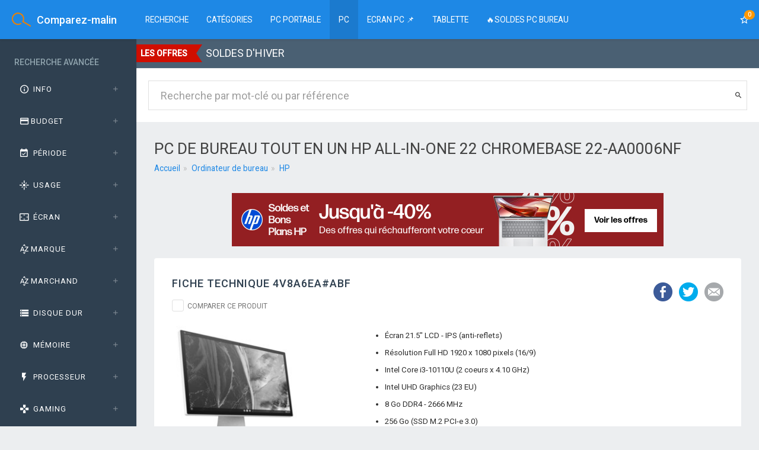

--- FILE ---
content_type: text/html; charset=UTF-8
request_url: https://www.comparez-malin.fr/informatique/ordinateur-de-bureau/hp-all-in-one-22-chromebase-22-aa0006nf.html
body_size: 26564
content:
<!DOCTYPE html>
<html class="no-js css-menubar" lang=fr>
<head>
<meta charset=UTF-8 />
<title>HP ALL-IN-ONE 22 CHROMEBASE 22-AA0006NF - Achetez au meilleur prix</title>
<meta name=description content="Ordinateur HP All-in-One 22 Chromebase 22-aa0006nf : photos, caractéristiques et meilleurs prix. Comparez et achetez moins cher avec Comparez-malin !"/>
<meta property=og:url content="https://www.comparez-malin.fr/informatique/ordinateur-de-bureau/hp-all-in-one-22-chromebase-22-aa0006nf.html"/>
<meta property=og:type content=website />
<meta property=og:title content="HP ALL-IN-ONE 22 CHROMEBASE 22-AA0006NF - Achetez au meilleur prix"/>
<meta property=og:description content="Ordinateur HP All-in-One 22 Chromebase 22-aa0006nf : photos, caractéristiques et meilleurs prix. Comparez et achetez moins cher avec Comparez-malin !"/>
<meta property=og:image content="https://cdn.comparez-malin.fr/img/hp/2022/31837/hp-aio-chromebase-22-1.jpg"/>	<meta name=robots content="index,follow"/>	<meta name=viewport content="width=device-width, initial-scale=1.0, user-scalable=0, minimal-ui">
<meta name=google-site-verification content=juYN_yyD5t69zcg940yqfN8_7UWEd2jI5cWYWpphBBQ />
<meta name=impact-site-verification value=217214616>
<script type="text/psajs" data-pagespeed-orig-index=0>var _paq=window._paq=window._paq||[];_paq.push(['trackPageView']);_paq.push(['enableLinkTracking']);(function(){var u="//stats.comparez-malin.fr/";_paq.push(['setTrackerUrl',u+'matomo.php']);_paq.push(['setSiteId','1']);var d=document,g=d.createElement('script'),s=d.getElementsByTagName('script')[0];g.type='text/javascript';g.async=true;g.src=u+'matomo.js';s.parentNode.insertBefore(g,s);})();</script>
<script type="text/javascript" data-pagespeed-no-defer>//<![CDATA[
(function(){function d(b){var a=window;if(a.addEventListener)a.addEventListener("load",b,!1);else if(a.attachEvent)a.attachEvent("onload",b);else{var c=a.onload;a.onload=function(){b.call(this);c&&c.call(this)}}}var p=Date.now||function(){return+new Date};window.pagespeed=window.pagespeed||{};var q=window.pagespeed;function r(){this.a=!0}r.prototype.c=function(b){b=parseInt(b.substring(0,b.indexOf(" ")),10);return!isNaN(b)&&b<=p()};r.prototype.hasExpired=r.prototype.c;r.prototype.b=function(b){return b.substring(b.indexOf(" ",b.indexOf(" ")+1)+1)};r.prototype.getData=r.prototype.b;r.prototype.f=function(b){var a=document.getElementsByTagName("script"),a=a[a.length-1];a.parentNode.replaceChild(b,a)};r.prototype.replaceLastScript=r.prototype.f;
r.prototype.g=function(b){var a=window.localStorage.getItem("pagespeed_lsc_url:"+b),c=document.createElement(a?"style":"link");a&&!this.c(a)?(c.type="text/css",c.appendChild(document.createTextNode(this.b(a)))):(c.rel="stylesheet",c.href=b,this.a=!0);this.f(c)};r.prototype.inlineCss=r.prototype.g;
r.prototype.h=function(b,a){var c=window.localStorage.getItem("pagespeed_lsc_url:"+b+" pagespeed_lsc_hash:"+a),f=document.createElement("img");c&&!this.c(c)?f.src=this.b(c):(f.src=b,this.a=!0);for(var c=2,k=arguments.length;c<k;++c){var g=arguments[c].indexOf("=");f.setAttribute(arguments[c].substring(0,g),arguments[c].substring(g+1))}this.f(f)};r.prototype.inlineImg=r.prototype.h;
function t(b,a,c,f){a=document.getElementsByTagName(a);for(var k=0,g=a.length;k<g;++k){var e=a[k],m=e.getAttribute("data-pagespeed-lsc-hash"),h=e.getAttribute("data-pagespeed-lsc-url");if(m&&h){h="pagespeed_lsc_url:"+h;c&&(h+=" pagespeed_lsc_hash:"+m);var l=e.getAttribute("data-pagespeed-lsc-expiry"),l=l?(new Date(l)).getTime():"",e=f(e);if(!e){var n=window.localStorage.getItem(h);n&&(e=b.b(n))}e&&(window.localStorage.setItem(h,l+" "+m+" "+e),b.a=!0)}}}
function u(b){t(b,"img",!0,function(a){return a.src});t(b,"style",!1,function(a){return a.firstChild?a.firstChild.nodeValue:null})}
q.i=function(){if(window.localStorage){var b=new r;q.localStorageCache=b;d(function(){u(b)});d(function(){if(b.a){for(var a=[],c=[],f=0,k=p(),g=0,e=window.localStorage.length;g<e;++g){var m=window.localStorage.key(g);if(!m.indexOf("pagespeed_lsc_url:")){var h=window.localStorage.getItem(m),l=h.indexOf(" "),n=parseInt(h.substring(0,l),10);if(!isNaN(n))if(n<=k){a.push(m);continue}else if(n<f||!f)f=n;c.push(h.substring(l+1,h.indexOf(" ",l+1)))}}k="";f&&(k="; expires="+(new Date(f)).toUTCString());document.cookie=
"_GPSLSC="+c.join("!")+k;g=0;for(e=a.length;g<e;++g)window.localStorage.removeItem(a[g]);b.a=!1}})}};q.localStorageCacheInit=q.i;})();
pagespeed.localStorageCacheInit();
//]]></script><link rel=apple-touch-icon sizes=57x57 href="/img/favicons/xapple-touch-icon-57x57.png.pagespeed.ic.onrgQROCAX.webp">
<link rel=apple-touch-icon sizes=60x60 href="/img/favicons/xapple-touch-icon-60x60.png.pagespeed.ic.FGU-pWTnN8.webp">
<link rel=apple-touch-icon sizes=72x72 href="/img/favicons/xapple-touch-icon-72x72.png.pagespeed.ic.qSiDqi7hBs.webp">
<link rel=apple-touch-icon sizes=76x76 href="/img/favicons/xapple-touch-icon-76x76.png.pagespeed.ic.46gPBbho7j.webp">
<link rel=apple-touch-icon sizes=114x114 href="/img/favicons/xapple-touch-icon-114x114.png.pagespeed.ic.TW8f7MkAbQ.webp">
<link rel=apple-touch-icon sizes=120x120 href="/img/favicons/xapple-touch-icon-120x120.png.pagespeed.ic.ZwWD5AExa0.webp">
<link rel=apple-touch-icon sizes=144x144 href="/img/favicons/xapple-touch-icon-144x144.png.pagespeed.ic.XhZnaWJrU4.webp">
<link rel=apple-touch-icon sizes=152x152 href="/img/favicons/xapple-touch-icon-152x152.png.pagespeed.ic.z7FA3CUZQv.webp">
<link rel=apple-touch-icon sizes=180x180 href="/img/favicons/xapple-touch-icon-180x180.png.pagespeed.ic.ax-lxrYs6f.webp">
<link rel=icon type="image/png" href="/img/favicons/xfavicon-32x32.png.pagespeed.ic.Ap7PsFI3lJ.webp" sizes=32x32>
<link rel=icon type="image/png" href="/img/favicons/xandroid-chrome-192x192.png.pagespeed.ic.gdaNJXtGzk.webp" sizes=192x192>
<link rel=icon type="image/png" href="/img/favicons/xfavicon-96x96.png.pagespeed.ic.mseUbs4Fxx.webp" sizes=96x96>
<link rel=icon type="image/png" href="/img/favicons/xfavicon-16x16.png.pagespeed.ic.eLP8i4xN5Y.webp" sizes=16x16>
<link rel=manifest href="/img/favicons/manifest.json">
<link rel=mask-icon href="/img/favicons/safari-pinned-tab.svg" color="#ff9313">
<link rel="shortcut icon" href="/img/favicons/favicon.ico">
<meta name=msapplication-TileColor content="#2d89ef">
<meta name=msapplication-TileImage content="/img/favicons/mstile-144x144.png">
<meta name=msapplication-config content="/img/favicons/browserconfig.xml">
<meta name=theme-color content="#ffffff">
<style data-pagespeed-lsc-url="https://fonts.googleapis.com/css?family=Roboto:300,400,500,300italic|Exo+2:800" data-pagespeed-lsc-hash=P_-h2b2_WY data-pagespeed-lsc-expiry="Mon, 26 Jan 2026 16:35:27 GMT">/* cyrillic-ext */
@font-face {
  font-family: 'Exo 2';
  font-style: normal;
  font-weight: 800;
  src: url(https://fonts.gstatic.com/s/exo2/v26/7cH1v4okm5zmbvwkAx_sfcEuiD8jPvWsNNC_jJ7bpAhLbrs.woff2) format('woff2');
  unicode-range: U+0460-052F, U+1C80-1C8A, U+20B4, U+2DE0-2DFF, U+A640-A69F, U+FE2E-FE2F;
}
/* cyrillic */
@font-face {
  font-family: 'Exo 2';
  font-style: normal;
  font-weight: 800;
  src: url(https://fonts.gstatic.com/s/exo2/v26/7cH1v4okm5zmbvwkAx_sfcEuiD8jPvWsPdC_jJ7bpAhLbrs.woff2) format('woff2');
  unicode-range: U+0301, U+0400-045F, U+0490-0491, U+04B0-04B1, U+2116;
}
/* vietnamese */
@font-face {
  font-family: 'Exo 2';
  font-style: normal;
  font-weight: 800;
  src: url(https://fonts.gstatic.com/s/exo2/v26/7cH1v4okm5zmbvwkAx_sfcEuiD8jPvWsNtC_jJ7bpAhLbrs.woff2) format('woff2');
  unicode-range: U+0102-0103, U+0110-0111, U+0128-0129, U+0168-0169, U+01A0-01A1, U+01AF-01B0, U+0300-0301, U+0303-0304, U+0308-0309, U+0323, U+0329, U+1EA0-1EF9, U+20AB;
}
/* latin-ext */
@font-face {
  font-family: 'Exo 2';
  font-style: normal;
  font-weight: 800;
  src: url(https://fonts.gstatic.com/s/exo2/v26/7cH1v4okm5zmbvwkAx_sfcEuiD8jPvWsN9C_jJ7bpAhLbrs.woff2) format('woff2');
  unicode-range: U+0100-02BA, U+02BD-02C5, U+02C7-02CC, U+02CE-02D7, U+02DD-02FF, U+0304, U+0308, U+0329, U+1D00-1DBF, U+1E00-1E9F, U+1EF2-1EFF, U+2020, U+20A0-20AB, U+20AD-20C0, U+2113, U+2C60-2C7F, U+A720-A7FF;
}
/* latin */
@font-face {
  font-family: 'Exo 2';
  font-style: normal;
  font-weight: 800;
  src: url(https://fonts.gstatic.com/s/exo2/v26/7cH1v4okm5zmbvwkAx_sfcEuiD8jPvWsOdC_jJ7bpAhL.woff2) format('woff2');
  unicode-range: U+0000-00FF, U+0131, U+0152-0153, U+02BB-02BC, U+02C6, U+02DA, U+02DC, U+0304, U+0308, U+0329, U+2000-206F, U+20AC, U+2122, U+2191, U+2193, U+2212, U+2215, U+FEFF, U+FFFD;
}
/* cyrillic-ext */
@font-face {
  font-family: 'Roboto';
  font-style: italic;
  font-weight: 300;
  font-stretch: 100%;
  src: url(https://fonts.gstatic.com/s/roboto/v50/KFOKCnqEu92Fr1Mu53ZEC9_Vu3r1gIhOszmOClHrs6ljXfMMLt_QuAX-k3Yi128m0kN2.woff2) format('woff2');
  unicode-range: U+0460-052F, U+1C80-1C8A, U+20B4, U+2DE0-2DFF, U+A640-A69F, U+FE2E-FE2F;
}
/* cyrillic */
@font-face {
  font-family: 'Roboto';
  font-style: italic;
  font-weight: 300;
  font-stretch: 100%;
  src: url(https://fonts.gstatic.com/s/roboto/v50/KFOKCnqEu92Fr1Mu53ZEC9_Vu3r1gIhOszmOClHrs6ljXfMMLt_QuAz-k3Yi128m0kN2.woff2) format('woff2');
  unicode-range: U+0301, U+0400-045F, U+0490-0491, U+04B0-04B1, U+2116;
}
/* greek-ext */
@font-face {
  font-family: 'Roboto';
  font-style: italic;
  font-weight: 300;
  font-stretch: 100%;
  src: url(https://fonts.gstatic.com/s/roboto/v50/KFOKCnqEu92Fr1Mu53ZEC9_Vu3r1gIhOszmOClHrs6ljXfMMLt_QuAT-k3Yi128m0kN2.woff2) format('woff2');
  unicode-range: U+1F00-1FFF;
}
/* greek */
@font-face {
  font-family: 'Roboto';
  font-style: italic;
  font-weight: 300;
  font-stretch: 100%;
  src: url(https://fonts.gstatic.com/s/roboto/v50/KFOKCnqEu92Fr1Mu53ZEC9_Vu3r1gIhOszmOClHrs6ljXfMMLt_QuAv-k3Yi128m0kN2.woff2) format('woff2');
  unicode-range: U+0370-0377, U+037A-037F, U+0384-038A, U+038C, U+038E-03A1, U+03A3-03FF;
}
/* math */
@font-face {
  font-family: 'Roboto';
  font-style: italic;
  font-weight: 300;
  font-stretch: 100%;
  src: url(https://fonts.gstatic.com/s/roboto/v50/KFOKCnqEu92Fr1Mu53ZEC9_Vu3r1gIhOszmOClHrs6ljXfMMLt_QuHT-k3Yi128m0kN2.woff2) format('woff2');
  unicode-range: U+0302-0303, U+0305, U+0307-0308, U+0310, U+0312, U+0315, U+031A, U+0326-0327, U+032C, U+032F-0330, U+0332-0333, U+0338, U+033A, U+0346, U+034D, U+0391-03A1, U+03A3-03A9, U+03B1-03C9, U+03D1, U+03D5-03D6, U+03F0-03F1, U+03F4-03F5, U+2016-2017, U+2034-2038, U+203C, U+2040, U+2043, U+2047, U+2050, U+2057, U+205F, U+2070-2071, U+2074-208E, U+2090-209C, U+20D0-20DC, U+20E1, U+20E5-20EF, U+2100-2112, U+2114-2115, U+2117-2121, U+2123-214F, U+2190, U+2192, U+2194-21AE, U+21B0-21E5, U+21F1-21F2, U+21F4-2211, U+2213-2214, U+2216-22FF, U+2308-230B, U+2310, U+2319, U+231C-2321, U+2336-237A, U+237C, U+2395, U+239B-23B7, U+23D0, U+23DC-23E1, U+2474-2475, U+25AF, U+25B3, U+25B7, U+25BD, U+25C1, U+25CA, U+25CC, U+25FB, U+266D-266F, U+27C0-27FF, U+2900-2AFF, U+2B0E-2B11, U+2B30-2B4C, U+2BFE, U+3030, U+FF5B, U+FF5D, U+1D400-1D7FF, U+1EE00-1EEFF;
}
/* symbols */
@font-face {
  font-family: 'Roboto';
  font-style: italic;
  font-weight: 300;
  font-stretch: 100%;
  src: url(https://fonts.gstatic.com/s/roboto/v50/KFOKCnqEu92Fr1Mu53ZEC9_Vu3r1gIhOszmOClHrs6ljXfMMLt_QuGb-k3Yi128m0kN2.woff2) format('woff2');
  unicode-range: U+0001-000C, U+000E-001F, U+007F-009F, U+20DD-20E0, U+20E2-20E4, U+2150-218F, U+2190, U+2192, U+2194-2199, U+21AF, U+21E6-21F0, U+21F3, U+2218-2219, U+2299, U+22C4-22C6, U+2300-243F, U+2440-244A, U+2460-24FF, U+25A0-27BF, U+2800-28FF, U+2921-2922, U+2981, U+29BF, U+29EB, U+2B00-2BFF, U+4DC0-4DFF, U+FFF9-FFFB, U+10140-1018E, U+10190-1019C, U+101A0, U+101D0-101FD, U+102E0-102FB, U+10E60-10E7E, U+1D2C0-1D2D3, U+1D2E0-1D37F, U+1F000-1F0FF, U+1F100-1F1AD, U+1F1E6-1F1FF, U+1F30D-1F30F, U+1F315, U+1F31C, U+1F31E, U+1F320-1F32C, U+1F336, U+1F378, U+1F37D, U+1F382, U+1F393-1F39F, U+1F3A7-1F3A8, U+1F3AC-1F3AF, U+1F3C2, U+1F3C4-1F3C6, U+1F3CA-1F3CE, U+1F3D4-1F3E0, U+1F3ED, U+1F3F1-1F3F3, U+1F3F5-1F3F7, U+1F408, U+1F415, U+1F41F, U+1F426, U+1F43F, U+1F441-1F442, U+1F444, U+1F446-1F449, U+1F44C-1F44E, U+1F453, U+1F46A, U+1F47D, U+1F4A3, U+1F4B0, U+1F4B3, U+1F4B9, U+1F4BB, U+1F4BF, U+1F4C8-1F4CB, U+1F4D6, U+1F4DA, U+1F4DF, U+1F4E3-1F4E6, U+1F4EA-1F4ED, U+1F4F7, U+1F4F9-1F4FB, U+1F4FD-1F4FE, U+1F503, U+1F507-1F50B, U+1F50D, U+1F512-1F513, U+1F53E-1F54A, U+1F54F-1F5FA, U+1F610, U+1F650-1F67F, U+1F687, U+1F68D, U+1F691, U+1F694, U+1F698, U+1F6AD, U+1F6B2, U+1F6B9-1F6BA, U+1F6BC, U+1F6C6-1F6CF, U+1F6D3-1F6D7, U+1F6E0-1F6EA, U+1F6F0-1F6F3, U+1F6F7-1F6FC, U+1F700-1F7FF, U+1F800-1F80B, U+1F810-1F847, U+1F850-1F859, U+1F860-1F887, U+1F890-1F8AD, U+1F8B0-1F8BB, U+1F8C0-1F8C1, U+1F900-1F90B, U+1F93B, U+1F946, U+1F984, U+1F996, U+1F9E9, U+1FA00-1FA6F, U+1FA70-1FA7C, U+1FA80-1FA89, U+1FA8F-1FAC6, U+1FACE-1FADC, U+1FADF-1FAE9, U+1FAF0-1FAF8, U+1FB00-1FBFF;
}
/* vietnamese */
@font-face {
  font-family: 'Roboto';
  font-style: italic;
  font-weight: 300;
  font-stretch: 100%;
  src: url(https://fonts.gstatic.com/s/roboto/v50/KFOKCnqEu92Fr1Mu53ZEC9_Vu3r1gIhOszmOClHrs6ljXfMMLt_QuAf-k3Yi128m0kN2.woff2) format('woff2');
  unicode-range: U+0102-0103, U+0110-0111, U+0128-0129, U+0168-0169, U+01A0-01A1, U+01AF-01B0, U+0300-0301, U+0303-0304, U+0308-0309, U+0323, U+0329, U+1EA0-1EF9, U+20AB;
}
/* latin-ext */
@font-face {
  font-family: 'Roboto';
  font-style: italic;
  font-weight: 300;
  font-stretch: 100%;
  src: url(https://fonts.gstatic.com/s/roboto/v50/KFOKCnqEu92Fr1Mu53ZEC9_Vu3r1gIhOszmOClHrs6ljXfMMLt_QuAb-k3Yi128m0kN2.woff2) format('woff2');
  unicode-range: U+0100-02BA, U+02BD-02C5, U+02C7-02CC, U+02CE-02D7, U+02DD-02FF, U+0304, U+0308, U+0329, U+1D00-1DBF, U+1E00-1E9F, U+1EF2-1EFF, U+2020, U+20A0-20AB, U+20AD-20C0, U+2113, U+2C60-2C7F, U+A720-A7FF;
}
/* latin */
@font-face {
  font-family: 'Roboto';
  font-style: italic;
  font-weight: 300;
  font-stretch: 100%;
  src: url(https://fonts.gstatic.com/s/roboto/v50/KFOKCnqEu92Fr1Mu53ZEC9_Vu3r1gIhOszmOClHrs6ljXfMMLt_QuAj-k3Yi128m0g.woff2) format('woff2');
  unicode-range: U+0000-00FF, U+0131, U+0152-0153, U+02BB-02BC, U+02C6, U+02DA, U+02DC, U+0304, U+0308, U+0329, U+2000-206F, U+20AC, U+2122, U+2191, U+2193, U+2212, U+2215, U+FEFF, U+FFFD;
}
/* cyrillic-ext */
@font-face {
  font-family: 'Roboto';
  font-style: normal;
  font-weight: 300;
  font-stretch: 100%;
  src: url(https://fonts.gstatic.com/s/roboto/v50/KFO7CnqEu92Fr1ME7kSn66aGLdTylUAMa3GUBHMdazTgWw.woff2) format('woff2');
  unicode-range: U+0460-052F, U+1C80-1C8A, U+20B4, U+2DE0-2DFF, U+A640-A69F, U+FE2E-FE2F;
}
/* cyrillic */
@font-face {
  font-family: 'Roboto';
  font-style: normal;
  font-weight: 300;
  font-stretch: 100%;
  src: url(https://fonts.gstatic.com/s/roboto/v50/KFO7CnqEu92Fr1ME7kSn66aGLdTylUAMa3iUBHMdazTgWw.woff2) format('woff2');
  unicode-range: U+0301, U+0400-045F, U+0490-0491, U+04B0-04B1, U+2116;
}
/* greek-ext */
@font-face {
  font-family: 'Roboto';
  font-style: normal;
  font-weight: 300;
  font-stretch: 100%;
  src: url(https://fonts.gstatic.com/s/roboto/v50/KFO7CnqEu92Fr1ME7kSn66aGLdTylUAMa3CUBHMdazTgWw.woff2) format('woff2');
  unicode-range: U+1F00-1FFF;
}
/* greek */
@font-face {
  font-family: 'Roboto';
  font-style: normal;
  font-weight: 300;
  font-stretch: 100%;
  src: url(https://fonts.gstatic.com/s/roboto/v50/KFO7CnqEu92Fr1ME7kSn66aGLdTylUAMa3-UBHMdazTgWw.woff2) format('woff2');
  unicode-range: U+0370-0377, U+037A-037F, U+0384-038A, U+038C, U+038E-03A1, U+03A3-03FF;
}
/* math */
@font-face {
  font-family: 'Roboto';
  font-style: normal;
  font-weight: 300;
  font-stretch: 100%;
  src: url(https://fonts.gstatic.com/s/roboto/v50/KFO7CnqEu92Fr1ME7kSn66aGLdTylUAMawCUBHMdazTgWw.woff2) format('woff2');
  unicode-range: U+0302-0303, U+0305, U+0307-0308, U+0310, U+0312, U+0315, U+031A, U+0326-0327, U+032C, U+032F-0330, U+0332-0333, U+0338, U+033A, U+0346, U+034D, U+0391-03A1, U+03A3-03A9, U+03B1-03C9, U+03D1, U+03D5-03D6, U+03F0-03F1, U+03F4-03F5, U+2016-2017, U+2034-2038, U+203C, U+2040, U+2043, U+2047, U+2050, U+2057, U+205F, U+2070-2071, U+2074-208E, U+2090-209C, U+20D0-20DC, U+20E1, U+20E5-20EF, U+2100-2112, U+2114-2115, U+2117-2121, U+2123-214F, U+2190, U+2192, U+2194-21AE, U+21B0-21E5, U+21F1-21F2, U+21F4-2211, U+2213-2214, U+2216-22FF, U+2308-230B, U+2310, U+2319, U+231C-2321, U+2336-237A, U+237C, U+2395, U+239B-23B7, U+23D0, U+23DC-23E1, U+2474-2475, U+25AF, U+25B3, U+25B7, U+25BD, U+25C1, U+25CA, U+25CC, U+25FB, U+266D-266F, U+27C0-27FF, U+2900-2AFF, U+2B0E-2B11, U+2B30-2B4C, U+2BFE, U+3030, U+FF5B, U+FF5D, U+1D400-1D7FF, U+1EE00-1EEFF;
}
/* symbols */
@font-face {
  font-family: 'Roboto';
  font-style: normal;
  font-weight: 300;
  font-stretch: 100%;
  src: url(https://fonts.gstatic.com/s/roboto/v50/KFO7CnqEu92Fr1ME7kSn66aGLdTylUAMaxKUBHMdazTgWw.woff2) format('woff2');
  unicode-range: U+0001-000C, U+000E-001F, U+007F-009F, U+20DD-20E0, U+20E2-20E4, U+2150-218F, U+2190, U+2192, U+2194-2199, U+21AF, U+21E6-21F0, U+21F3, U+2218-2219, U+2299, U+22C4-22C6, U+2300-243F, U+2440-244A, U+2460-24FF, U+25A0-27BF, U+2800-28FF, U+2921-2922, U+2981, U+29BF, U+29EB, U+2B00-2BFF, U+4DC0-4DFF, U+FFF9-FFFB, U+10140-1018E, U+10190-1019C, U+101A0, U+101D0-101FD, U+102E0-102FB, U+10E60-10E7E, U+1D2C0-1D2D3, U+1D2E0-1D37F, U+1F000-1F0FF, U+1F100-1F1AD, U+1F1E6-1F1FF, U+1F30D-1F30F, U+1F315, U+1F31C, U+1F31E, U+1F320-1F32C, U+1F336, U+1F378, U+1F37D, U+1F382, U+1F393-1F39F, U+1F3A7-1F3A8, U+1F3AC-1F3AF, U+1F3C2, U+1F3C4-1F3C6, U+1F3CA-1F3CE, U+1F3D4-1F3E0, U+1F3ED, U+1F3F1-1F3F3, U+1F3F5-1F3F7, U+1F408, U+1F415, U+1F41F, U+1F426, U+1F43F, U+1F441-1F442, U+1F444, U+1F446-1F449, U+1F44C-1F44E, U+1F453, U+1F46A, U+1F47D, U+1F4A3, U+1F4B0, U+1F4B3, U+1F4B9, U+1F4BB, U+1F4BF, U+1F4C8-1F4CB, U+1F4D6, U+1F4DA, U+1F4DF, U+1F4E3-1F4E6, U+1F4EA-1F4ED, U+1F4F7, U+1F4F9-1F4FB, U+1F4FD-1F4FE, U+1F503, U+1F507-1F50B, U+1F50D, U+1F512-1F513, U+1F53E-1F54A, U+1F54F-1F5FA, U+1F610, U+1F650-1F67F, U+1F687, U+1F68D, U+1F691, U+1F694, U+1F698, U+1F6AD, U+1F6B2, U+1F6B9-1F6BA, U+1F6BC, U+1F6C6-1F6CF, U+1F6D3-1F6D7, U+1F6E0-1F6EA, U+1F6F0-1F6F3, U+1F6F7-1F6FC, U+1F700-1F7FF, U+1F800-1F80B, U+1F810-1F847, U+1F850-1F859, U+1F860-1F887, U+1F890-1F8AD, U+1F8B0-1F8BB, U+1F8C0-1F8C1, U+1F900-1F90B, U+1F93B, U+1F946, U+1F984, U+1F996, U+1F9E9, U+1FA00-1FA6F, U+1FA70-1FA7C, U+1FA80-1FA89, U+1FA8F-1FAC6, U+1FACE-1FADC, U+1FADF-1FAE9, U+1FAF0-1FAF8, U+1FB00-1FBFF;
}
/* vietnamese */
@font-face {
  font-family: 'Roboto';
  font-style: normal;
  font-weight: 300;
  font-stretch: 100%;
  src: url(https://fonts.gstatic.com/s/roboto/v50/KFO7CnqEu92Fr1ME7kSn66aGLdTylUAMa3OUBHMdazTgWw.woff2) format('woff2');
  unicode-range: U+0102-0103, U+0110-0111, U+0128-0129, U+0168-0169, U+01A0-01A1, U+01AF-01B0, U+0300-0301, U+0303-0304, U+0308-0309, U+0323, U+0329, U+1EA0-1EF9, U+20AB;
}
/* latin-ext */
@font-face {
  font-family: 'Roboto';
  font-style: normal;
  font-weight: 300;
  font-stretch: 100%;
  src: url(https://fonts.gstatic.com/s/roboto/v50/KFO7CnqEu92Fr1ME7kSn66aGLdTylUAMa3KUBHMdazTgWw.woff2) format('woff2');
  unicode-range: U+0100-02BA, U+02BD-02C5, U+02C7-02CC, U+02CE-02D7, U+02DD-02FF, U+0304, U+0308, U+0329, U+1D00-1DBF, U+1E00-1E9F, U+1EF2-1EFF, U+2020, U+20A0-20AB, U+20AD-20C0, U+2113, U+2C60-2C7F, U+A720-A7FF;
}
/* latin */
@font-face {
  font-family: 'Roboto';
  font-style: normal;
  font-weight: 300;
  font-stretch: 100%;
  src: url(https://fonts.gstatic.com/s/roboto/v50/KFO7CnqEu92Fr1ME7kSn66aGLdTylUAMa3yUBHMdazQ.woff2) format('woff2');
  unicode-range: U+0000-00FF, U+0131, U+0152-0153, U+02BB-02BC, U+02C6, U+02DA, U+02DC, U+0304, U+0308, U+0329, U+2000-206F, U+20AC, U+2122, U+2191, U+2193, U+2212, U+2215, U+FEFF, U+FFFD;
}
/* cyrillic-ext */
@font-face {
  font-family: 'Roboto';
  font-style: normal;
  font-weight: 400;
  font-stretch: 100%;
  src: url(https://fonts.gstatic.com/s/roboto/v50/KFO7CnqEu92Fr1ME7kSn66aGLdTylUAMa3GUBHMdazTgWw.woff2) format('woff2');
  unicode-range: U+0460-052F, U+1C80-1C8A, U+20B4, U+2DE0-2DFF, U+A640-A69F, U+FE2E-FE2F;
}
/* cyrillic */
@font-face {
  font-family: 'Roboto';
  font-style: normal;
  font-weight: 400;
  font-stretch: 100%;
  src: url(https://fonts.gstatic.com/s/roboto/v50/KFO7CnqEu92Fr1ME7kSn66aGLdTylUAMa3iUBHMdazTgWw.woff2) format('woff2');
  unicode-range: U+0301, U+0400-045F, U+0490-0491, U+04B0-04B1, U+2116;
}
/* greek-ext */
@font-face {
  font-family: 'Roboto';
  font-style: normal;
  font-weight: 400;
  font-stretch: 100%;
  src: url(https://fonts.gstatic.com/s/roboto/v50/KFO7CnqEu92Fr1ME7kSn66aGLdTylUAMa3CUBHMdazTgWw.woff2) format('woff2');
  unicode-range: U+1F00-1FFF;
}
/* greek */
@font-face {
  font-family: 'Roboto';
  font-style: normal;
  font-weight: 400;
  font-stretch: 100%;
  src: url(https://fonts.gstatic.com/s/roboto/v50/KFO7CnqEu92Fr1ME7kSn66aGLdTylUAMa3-UBHMdazTgWw.woff2) format('woff2');
  unicode-range: U+0370-0377, U+037A-037F, U+0384-038A, U+038C, U+038E-03A1, U+03A3-03FF;
}
/* math */
@font-face {
  font-family: 'Roboto';
  font-style: normal;
  font-weight: 400;
  font-stretch: 100%;
  src: url(https://fonts.gstatic.com/s/roboto/v50/KFO7CnqEu92Fr1ME7kSn66aGLdTylUAMawCUBHMdazTgWw.woff2) format('woff2');
  unicode-range: U+0302-0303, U+0305, U+0307-0308, U+0310, U+0312, U+0315, U+031A, U+0326-0327, U+032C, U+032F-0330, U+0332-0333, U+0338, U+033A, U+0346, U+034D, U+0391-03A1, U+03A3-03A9, U+03B1-03C9, U+03D1, U+03D5-03D6, U+03F0-03F1, U+03F4-03F5, U+2016-2017, U+2034-2038, U+203C, U+2040, U+2043, U+2047, U+2050, U+2057, U+205F, U+2070-2071, U+2074-208E, U+2090-209C, U+20D0-20DC, U+20E1, U+20E5-20EF, U+2100-2112, U+2114-2115, U+2117-2121, U+2123-214F, U+2190, U+2192, U+2194-21AE, U+21B0-21E5, U+21F1-21F2, U+21F4-2211, U+2213-2214, U+2216-22FF, U+2308-230B, U+2310, U+2319, U+231C-2321, U+2336-237A, U+237C, U+2395, U+239B-23B7, U+23D0, U+23DC-23E1, U+2474-2475, U+25AF, U+25B3, U+25B7, U+25BD, U+25C1, U+25CA, U+25CC, U+25FB, U+266D-266F, U+27C0-27FF, U+2900-2AFF, U+2B0E-2B11, U+2B30-2B4C, U+2BFE, U+3030, U+FF5B, U+FF5D, U+1D400-1D7FF, U+1EE00-1EEFF;
}
/* symbols */
@font-face {
  font-family: 'Roboto';
  font-style: normal;
  font-weight: 400;
  font-stretch: 100%;
  src: url(https://fonts.gstatic.com/s/roboto/v50/KFO7CnqEu92Fr1ME7kSn66aGLdTylUAMaxKUBHMdazTgWw.woff2) format('woff2');
  unicode-range: U+0001-000C, U+000E-001F, U+007F-009F, U+20DD-20E0, U+20E2-20E4, U+2150-218F, U+2190, U+2192, U+2194-2199, U+21AF, U+21E6-21F0, U+21F3, U+2218-2219, U+2299, U+22C4-22C6, U+2300-243F, U+2440-244A, U+2460-24FF, U+25A0-27BF, U+2800-28FF, U+2921-2922, U+2981, U+29BF, U+29EB, U+2B00-2BFF, U+4DC0-4DFF, U+FFF9-FFFB, U+10140-1018E, U+10190-1019C, U+101A0, U+101D0-101FD, U+102E0-102FB, U+10E60-10E7E, U+1D2C0-1D2D3, U+1D2E0-1D37F, U+1F000-1F0FF, U+1F100-1F1AD, U+1F1E6-1F1FF, U+1F30D-1F30F, U+1F315, U+1F31C, U+1F31E, U+1F320-1F32C, U+1F336, U+1F378, U+1F37D, U+1F382, U+1F393-1F39F, U+1F3A7-1F3A8, U+1F3AC-1F3AF, U+1F3C2, U+1F3C4-1F3C6, U+1F3CA-1F3CE, U+1F3D4-1F3E0, U+1F3ED, U+1F3F1-1F3F3, U+1F3F5-1F3F7, U+1F408, U+1F415, U+1F41F, U+1F426, U+1F43F, U+1F441-1F442, U+1F444, U+1F446-1F449, U+1F44C-1F44E, U+1F453, U+1F46A, U+1F47D, U+1F4A3, U+1F4B0, U+1F4B3, U+1F4B9, U+1F4BB, U+1F4BF, U+1F4C8-1F4CB, U+1F4D6, U+1F4DA, U+1F4DF, U+1F4E3-1F4E6, U+1F4EA-1F4ED, U+1F4F7, U+1F4F9-1F4FB, U+1F4FD-1F4FE, U+1F503, U+1F507-1F50B, U+1F50D, U+1F512-1F513, U+1F53E-1F54A, U+1F54F-1F5FA, U+1F610, U+1F650-1F67F, U+1F687, U+1F68D, U+1F691, U+1F694, U+1F698, U+1F6AD, U+1F6B2, U+1F6B9-1F6BA, U+1F6BC, U+1F6C6-1F6CF, U+1F6D3-1F6D7, U+1F6E0-1F6EA, U+1F6F0-1F6F3, U+1F6F7-1F6FC, U+1F700-1F7FF, U+1F800-1F80B, U+1F810-1F847, U+1F850-1F859, U+1F860-1F887, U+1F890-1F8AD, U+1F8B0-1F8BB, U+1F8C0-1F8C1, U+1F900-1F90B, U+1F93B, U+1F946, U+1F984, U+1F996, U+1F9E9, U+1FA00-1FA6F, U+1FA70-1FA7C, U+1FA80-1FA89, U+1FA8F-1FAC6, U+1FACE-1FADC, U+1FADF-1FAE9, U+1FAF0-1FAF8, U+1FB00-1FBFF;
}
/* vietnamese */
@font-face {
  font-family: 'Roboto';
  font-style: normal;
  font-weight: 400;
  font-stretch: 100%;
  src: url(https://fonts.gstatic.com/s/roboto/v50/KFO7CnqEu92Fr1ME7kSn66aGLdTylUAMa3OUBHMdazTgWw.woff2) format('woff2');
  unicode-range: U+0102-0103, U+0110-0111, U+0128-0129, U+0168-0169, U+01A0-01A1, U+01AF-01B0, U+0300-0301, U+0303-0304, U+0308-0309, U+0323, U+0329, U+1EA0-1EF9, U+20AB;
}
/* latin-ext */
@font-face {
  font-family: 'Roboto';
  font-style: normal;
  font-weight: 400;
  font-stretch: 100%;
  src: url(https://fonts.gstatic.com/s/roboto/v50/KFO7CnqEu92Fr1ME7kSn66aGLdTylUAMa3KUBHMdazTgWw.woff2) format('woff2');
  unicode-range: U+0100-02BA, U+02BD-02C5, U+02C7-02CC, U+02CE-02D7, U+02DD-02FF, U+0304, U+0308, U+0329, U+1D00-1DBF, U+1E00-1E9F, U+1EF2-1EFF, U+2020, U+20A0-20AB, U+20AD-20C0, U+2113, U+2C60-2C7F, U+A720-A7FF;
}
/* latin */
@font-face {
  font-family: 'Roboto';
  font-style: normal;
  font-weight: 400;
  font-stretch: 100%;
  src: url(https://fonts.gstatic.com/s/roboto/v50/KFO7CnqEu92Fr1ME7kSn66aGLdTylUAMa3yUBHMdazQ.woff2) format('woff2');
  unicode-range: U+0000-00FF, U+0131, U+0152-0153, U+02BB-02BC, U+02C6, U+02DA, U+02DC, U+0304, U+0308, U+0329, U+2000-206F, U+20AC, U+2122, U+2191, U+2193, U+2212, U+2215, U+FEFF, U+FFFD;
}
/* cyrillic-ext */
@font-face {
  font-family: 'Roboto';
  font-style: normal;
  font-weight: 500;
  font-stretch: 100%;
  src: url(https://fonts.gstatic.com/s/roboto/v50/KFO7CnqEu92Fr1ME7kSn66aGLdTylUAMa3GUBHMdazTgWw.woff2) format('woff2');
  unicode-range: U+0460-052F, U+1C80-1C8A, U+20B4, U+2DE0-2DFF, U+A640-A69F, U+FE2E-FE2F;
}
/* cyrillic */
@font-face {
  font-family: 'Roboto';
  font-style: normal;
  font-weight: 500;
  font-stretch: 100%;
  src: url(https://fonts.gstatic.com/s/roboto/v50/KFO7CnqEu92Fr1ME7kSn66aGLdTylUAMa3iUBHMdazTgWw.woff2) format('woff2');
  unicode-range: U+0301, U+0400-045F, U+0490-0491, U+04B0-04B1, U+2116;
}
/* greek-ext */
@font-face {
  font-family: 'Roboto';
  font-style: normal;
  font-weight: 500;
  font-stretch: 100%;
  src: url(https://fonts.gstatic.com/s/roboto/v50/KFO7CnqEu92Fr1ME7kSn66aGLdTylUAMa3CUBHMdazTgWw.woff2) format('woff2');
  unicode-range: U+1F00-1FFF;
}
/* greek */
@font-face {
  font-family: 'Roboto';
  font-style: normal;
  font-weight: 500;
  font-stretch: 100%;
  src: url(https://fonts.gstatic.com/s/roboto/v50/KFO7CnqEu92Fr1ME7kSn66aGLdTylUAMa3-UBHMdazTgWw.woff2) format('woff2');
  unicode-range: U+0370-0377, U+037A-037F, U+0384-038A, U+038C, U+038E-03A1, U+03A3-03FF;
}
/* math */
@font-face {
  font-family: 'Roboto';
  font-style: normal;
  font-weight: 500;
  font-stretch: 100%;
  src: url(https://fonts.gstatic.com/s/roboto/v50/KFO7CnqEu92Fr1ME7kSn66aGLdTylUAMawCUBHMdazTgWw.woff2) format('woff2');
  unicode-range: U+0302-0303, U+0305, U+0307-0308, U+0310, U+0312, U+0315, U+031A, U+0326-0327, U+032C, U+032F-0330, U+0332-0333, U+0338, U+033A, U+0346, U+034D, U+0391-03A1, U+03A3-03A9, U+03B1-03C9, U+03D1, U+03D5-03D6, U+03F0-03F1, U+03F4-03F5, U+2016-2017, U+2034-2038, U+203C, U+2040, U+2043, U+2047, U+2050, U+2057, U+205F, U+2070-2071, U+2074-208E, U+2090-209C, U+20D0-20DC, U+20E1, U+20E5-20EF, U+2100-2112, U+2114-2115, U+2117-2121, U+2123-214F, U+2190, U+2192, U+2194-21AE, U+21B0-21E5, U+21F1-21F2, U+21F4-2211, U+2213-2214, U+2216-22FF, U+2308-230B, U+2310, U+2319, U+231C-2321, U+2336-237A, U+237C, U+2395, U+239B-23B7, U+23D0, U+23DC-23E1, U+2474-2475, U+25AF, U+25B3, U+25B7, U+25BD, U+25C1, U+25CA, U+25CC, U+25FB, U+266D-266F, U+27C0-27FF, U+2900-2AFF, U+2B0E-2B11, U+2B30-2B4C, U+2BFE, U+3030, U+FF5B, U+FF5D, U+1D400-1D7FF, U+1EE00-1EEFF;
}
/* symbols */
@font-face {
  font-family: 'Roboto';
  font-style: normal;
  font-weight: 500;
  font-stretch: 100%;
  src: url(https://fonts.gstatic.com/s/roboto/v50/KFO7CnqEu92Fr1ME7kSn66aGLdTylUAMaxKUBHMdazTgWw.woff2) format('woff2');
  unicode-range: U+0001-000C, U+000E-001F, U+007F-009F, U+20DD-20E0, U+20E2-20E4, U+2150-218F, U+2190, U+2192, U+2194-2199, U+21AF, U+21E6-21F0, U+21F3, U+2218-2219, U+2299, U+22C4-22C6, U+2300-243F, U+2440-244A, U+2460-24FF, U+25A0-27BF, U+2800-28FF, U+2921-2922, U+2981, U+29BF, U+29EB, U+2B00-2BFF, U+4DC0-4DFF, U+FFF9-FFFB, U+10140-1018E, U+10190-1019C, U+101A0, U+101D0-101FD, U+102E0-102FB, U+10E60-10E7E, U+1D2C0-1D2D3, U+1D2E0-1D37F, U+1F000-1F0FF, U+1F100-1F1AD, U+1F1E6-1F1FF, U+1F30D-1F30F, U+1F315, U+1F31C, U+1F31E, U+1F320-1F32C, U+1F336, U+1F378, U+1F37D, U+1F382, U+1F393-1F39F, U+1F3A7-1F3A8, U+1F3AC-1F3AF, U+1F3C2, U+1F3C4-1F3C6, U+1F3CA-1F3CE, U+1F3D4-1F3E0, U+1F3ED, U+1F3F1-1F3F3, U+1F3F5-1F3F7, U+1F408, U+1F415, U+1F41F, U+1F426, U+1F43F, U+1F441-1F442, U+1F444, U+1F446-1F449, U+1F44C-1F44E, U+1F453, U+1F46A, U+1F47D, U+1F4A3, U+1F4B0, U+1F4B3, U+1F4B9, U+1F4BB, U+1F4BF, U+1F4C8-1F4CB, U+1F4D6, U+1F4DA, U+1F4DF, U+1F4E3-1F4E6, U+1F4EA-1F4ED, U+1F4F7, U+1F4F9-1F4FB, U+1F4FD-1F4FE, U+1F503, U+1F507-1F50B, U+1F50D, U+1F512-1F513, U+1F53E-1F54A, U+1F54F-1F5FA, U+1F610, U+1F650-1F67F, U+1F687, U+1F68D, U+1F691, U+1F694, U+1F698, U+1F6AD, U+1F6B2, U+1F6B9-1F6BA, U+1F6BC, U+1F6C6-1F6CF, U+1F6D3-1F6D7, U+1F6E0-1F6EA, U+1F6F0-1F6F3, U+1F6F7-1F6FC, U+1F700-1F7FF, U+1F800-1F80B, U+1F810-1F847, U+1F850-1F859, U+1F860-1F887, U+1F890-1F8AD, U+1F8B0-1F8BB, U+1F8C0-1F8C1, U+1F900-1F90B, U+1F93B, U+1F946, U+1F984, U+1F996, U+1F9E9, U+1FA00-1FA6F, U+1FA70-1FA7C, U+1FA80-1FA89, U+1FA8F-1FAC6, U+1FACE-1FADC, U+1FADF-1FAE9, U+1FAF0-1FAF8, U+1FB00-1FBFF;
}
/* vietnamese */
@font-face {
  font-family: 'Roboto';
  font-style: normal;
  font-weight: 500;
  font-stretch: 100%;
  src: url(https://fonts.gstatic.com/s/roboto/v50/KFO7CnqEu92Fr1ME7kSn66aGLdTylUAMa3OUBHMdazTgWw.woff2) format('woff2');
  unicode-range: U+0102-0103, U+0110-0111, U+0128-0129, U+0168-0169, U+01A0-01A1, U+01AF-01B0, U+0300-0301, U+0303-0304, U+0308-0309, U+0323, U+0329, U+1EA0-1EF9, U+20AB;
}
/* latin-ext */
@font-face {
  font-family: 'Roboto';
  font-style: normal;
  font-weight: 500;
  font-stretch: 100%;
  src: url(https://fonts.gstatic.com/s/roboto/v50/KFO7CnqEu92Fr1ME7kSn66aGLdTylUAMa3KUBHMdazTgWw.woff2) format('woff2');
  unicode-range: U+0100-02BA, U+02BD-02C5, U+02C7-02CC, U+02CE-02D7, U+02DD-02FF, U+0304, U+0308, U+0329, U+1D00-1DBF, U+1E00-1E9F, U+1EF2-1EFF, U+2020, U+20A0-20AB, U+20AD-20C0, U+2113, U+2C60-2C7F, U+A720-A7FF;
}
/* latin */
@font-face {
  font-family: 'Roboto';
  font-style: normal;
  font-weight: 500;
  font-stretch: 100%;
  src: url(https://fonts.gstatic.com/s/roboto/v50/KFO7CnqEu92Fr1ME7kSn66aGLdTylUAMa3yUBHMdazQ.woff2) format('woff2');
  unicode-range: U+0000-00FF, U+0131, U+0152-0153, U+02BB-02BC, U+02C6, U+02DA, U+02DC, U+0304, U+0308, U+0329, U+2000-206F, U+20AC, U+2122, U+2191, U+2193, U+2212, U+2215, U+FEFF, U+FFFD;
}
</style>
<link rel=stylesheet href="/build/A.app.23aa45e8.css.pagespeed.cf.f987Zb4Yfi.css">
<style>.text-description{max-height:1400px;position:relative;overflow:hidden}@media (max-width:767px){.text-description{max-height:1600px}}</style>	<!--[if lt IE 9]>
		<script src="/js/html5shiv.min.js"></script>
	<![endif]-->
<!--[if lt IE 10]>
		<script src="/js/media.match.min.js"></script>
		<script src="/js/respond.min.js"></script>
	<![endif]-->
<script src="/js/modernizr.min.js+breakpoints.min.js.pagespeed.jc.HFDZwX2UAJ.js" type="text/psajs" data-pagespeed-orig-index=1></script><script type="text/psajs" data-pagespeed-orig-index=2>eval(mod_pagespeed_lANoPbLonK);</script>
<script type="text/psajs" data-pagespeed-orig-index=3>eval(mod_pagespeed_8a1KT6Dw3j);</script>
</head>
<body>
<input type=hidden id=category name=category value=informatique />
<input type=hidden id=subcategory name=subcategory value=ordinateur-de-bureau />
<nav class="site-navbar navbar navbar-default navbar-fixed-top navbar-mega navbar-inverse bg-blue-600" role=navigation data-name=tour-menu-top>
<div class=navbar-header>
<button type=button class="navbar-toggler hamburger hamburger-close navbar-toggler-left hided" data-toggle=menubar data-name=tour-hamburger-menu>
<span class=sr-only>Filtres de recherche</span>
<span class=hamburger-bar></span>
</button>
<button type=button class="navbar-toggler collapsed" data-target="#site-navbar-collapse" data-toggle=collapse data-name=tour-menu-vert>
<i class="icon zmdi zmdi-more" aria-hidden=true></i>
</button>
<div class="navbar-brand navbar-brand-center">
<a href="/" title=Comparez-malin.fr>
<img class=navbar-brand-logo src="[data-uri]" title=Comparez-malin.fr alt=Comparez-malin.fr data-pagespeed-lsc-url="https://www.comparez-malin.fr/img/logo/logo.png" data-pagespeed-lsc-hash=XO-Dc74Jgn data-pagespeed-lsc-expiry="Tue, 24 Feb 2026 12:53:57 GMT">
<span class=navbar-brand-text>Comparez-malin</span>
</a>
</div>
</div>
<div class=navbar-container>
<div class="collapse navbar-collapse navbar-collapse-toolbar" id=site-navbar-collapse>
<ul class="nav navbar-toolbar">
<li class=nav-item>
<a class="nav-link text-uppercase" href="/informatique/ordinateur-de-bureau/" title=Recherche>Recherche</a>
</li>
<li class="nav-item dropdown dropdown-fw dropdown-mega">
<a class="nav-link text-uppercase" data-toggle=dropdown href="#" aria-expanded=false data-animation=fade role=button>Catégories</a>
<div class=dropdown-menu role=menu>
<div class=mega-content>
<div class=row>
<div class="col-xs-12 col-sm-12 col-md-12">
<ul class="blocks-xs-100 blocks-sm-1 blocks-md-2 blocks-lg-4 blocks-xlg-4">
<li class="mega-menu m-0">
<div class="panel p-10" style="height:100%">
<h4>Par format</h4>
<ul class=list-icons>
<li>
<i class="zmdi zmdi-chevron-right" aria-hidden=true></i>
<a href="/informatique/ordinateur-de-bureau/filtre/nuc/" title="Ordinateur de bureau PC NUC">Mini PC NUC</a>
</li>
<li>
<i class="zmdi zmdi-chevron-right" aria-hidden=true></i>
<a href="/informatique/ordinateur-de-bureau/filtre/all-in-one/" title="Ordinateur de bureau All-in-One">Tout en un (All-in-One)</a>
</li>
<li>
<i class="zmdi zmdi-chevron-right" aria-hidden=true></i>
<a href="/informatique/ordinateur-de-bureau/filtre/mini-tour/" title="Ordinateur de bureau mini tour">Mini tour PC</a>
</li>
<li>
<i class="zmdi zmdi-chevron-right" aria-hidden=true></i>
<a href="/informatique/ordinateur-de-bureau/filtre/moyen-tour/" title="Ordinateur de bureau moyen tour">Moyen tour PC</a>
</li>
<li>
<i class="zmdi zmdi-chevron-right" aria-hidden=true></i>
<a href="/informatique/ordinateur-de-bureau/filtre/grand-tour/" title="Ordinateur de bureau grand tour">Grand tour PC</a>
</li>
<li>
<i class="zmdi zmdi-chevron-right" aria-hidden=true></i>
<a href="/informatique/ordinateur-de-bureau/filtre/desktops/" title="Ordinateur de bureau desktops">Desktops</a>
</li>
</ul>
</div>
</li>
<li class="mega-menu m-0">
<div class="panel p-10" style="height:100%">
<h4>Par fabricant</h4>
<ul class=list-icons>
<li>
<i class="zmdi zmdi-chevron-right" aria-hidden=true></i>
<a href="/informatique/ordinateur-de-bureau/acer/" title="PC de bureau Acer">PC de bureau Acer</a>
</li>
<li>
<i class="zmdi zmdi-chevron-right" aria-hidden=true></i>
<a href="/informatique/ordinateur-de-bureau/apple/" title="PC de bureau Apple">PC de bureau Apple</a>
</li>
<li>
<i class="zmdi zmdi-chevron-right" aria-hidden=true></i>
<a href="/informatique/ordinateur-de-bureau/asus/" title="PC de bureau Asus">PC de bureau Asus</a>
</li>
<li>
<i class="zmdi zmdi-chevron-right" aria-hidden=true></i>
<a href="/informatique/ordinateur-de-bureau/corsair/" title="PC de bureau Corsair">PC de bureau Corsair</a>
</li>
<li>
<i class="zmdi zmdi-chevron-right" aria-hidden=true></i>
<a href="/informatique/ordinateur-de-bureau/dell/" title="PC de bureau Dell">PC de bureau Dell</a>
</li>
<li>
<i class="zmdi zmdi-chevron-right" aria-hidden=true></i>
<a href="/informatique/ordinateur-de-bureau/gigabyte/" title="PC de bureau Gigabyte">PC de bureau Gigabyte</a>
</li>
<li>
<i class="zmdi zmdi-chevron-right" aria-hidden=true></i>
<a href="/informatique/ordinateur-de-bureau/hp/" title="PC de bureau HP">PC de bureau HP</a>
</li>
<li>
<i class="zmdi zmdi-chevron-right" aria-hidden=true></i>
<a href="/informatique/ordinateur-de-bureau/lenovo/" title="PC de bureau Lenovo">PC de bureau Lenovo</a>
</li>
<li>
<i class="zmdi zmdi-chevron-right" aria-hidden=true></i>
<a href="/informatique/ordinateur-de-bureau/medion/" title="PC de bureau Medion">PC de bureau Medion</a>
</li>
<li>
<i class="zmdi zmdi-chevron-right" aria-hidden=true></i>
<a href="/informatique/ordinateur-de-bureau/microsoft/" title="PC de bureau microsoft">PC de bureau Microsoft</a>
</li>
<li>
<i class="zmdi zmdi-chevron-right" aria-hidden=true></i>
<a href="/informatique/ordinateur-de-bureau/msi/" title="PC de bureau MSI">PC de bureau MSI</a>
</li>
</ul>
</div>
</li>
<li class="mega-menu m-0">
<div class="panel p-10" style="height:100%">
<h4>Par spécification</h4>
<ul class=list-icons>
<li>
<i class="zmdi zmdi-chevron-right" aria-hidden=true></i>
<a href="/informatique/ordinateur-de-bureau/filtre/cpu-intel/" title="PC de bureau Intel">PC de bureau Intel</a>
</li>
<li>
<i class="zmdi zmdi-chevron-right" aria-hidden=true></i>
<a href="/informatique/ordinateur-de-bureau/filtre/cpu-amd/" title="PC de bureau AMD">PC de bureau AMD</a>
</li>
<li>
<i class="zmdi zmdi-chevron-right" aria-hidden=true></i>
<a href="/informatique/ordinateur-de-bureau/filtre/nvidia/" title="PC de bureau Nvidia GeForce">PC de bureau Nvidia GeForce</a>
</li>
<li>
<ul class="list-icons p-l-20">
<li>
<a href="/informatique/ordinateur-de-bureau/filtre/nvidia-rtx-3060/" title="PC Gamer RTX 3060">PC Gamer RTX 3060</a>
</li>
<li>
<a href="/informatique/ordinateur-de-bureau/filtre/nvidia-rtx-4060/" title="PC Gamer RTX 4060">PC Gamer RTX 4060</a>
</li>
<li>
<a href="/informatique/ordinateur-de-bureau/filtre/nvidia-rtx-4070/" title="PC Gamer RTX 4070">PC Gamer RTX 4070</a>
</li>
<li>
<a href="/informatique/ordinateur-de-bureau/filtre/nvidia-rtx-4070-ti/" title="PC Gamer RTX 4070 Ti">PC Gamer RTX 4070 Ti</a>
</li>
<li>
<a href="/informatique/ordinateur-de-bureau/filtre/nvidia-rtx-4080/" title="PC Gamer RTX 4080">PC Gamer RTX 4080</a>
</li>
<li>
<a href="/informatique/ordinateur-de-bureau/filtre/nvidia-rtx-4090/" title="PC Gamer RTX 4090">PC Gamer RTX 4090</a>
</li>
<li>
<span class="tag tag-round tag-success">New</span>
<a href="/informatique/ordinateur-de-bureau/filtre/nvidia-rtx-5060/" title="PC Gamer RTX 5060">PC Gamer RTX 5060</a>
</li>
<li>
<span class="tag tag-round tag-success">New</span>
<a href="/informatique/ordinateur-de-bureau/filtre/nvidia-rtx-5070/" title="PC Gamer RTX 5070">PC Gamer RTX 5070</a>
</li>
<li>
<span class="tag tag-round tag-success">New</span>
<a href="/informatique/ordinateur-de-bureau/filtre/nvidia-rtx-5080/" title="PC Gamer RTX 5080">PC Gamer RTX 5080</a>
</li>
<li>
<span class="tag tag-round tag-success">New</span>
<a href="/informatique/ordinateur-de-bureau/filtre/nvidia-rtx-5090/" title="PC Gamer RTX 5090">PC Gamer RTX 5090</a>
</li>
</ul>
</li>
<li>
<i class="zmdi zmdi-chevron-right" aria-hidden=true></i>
<a href="/informatique/ordinateur-de-bureau/filtre/nvidia/" title="PC de bureau AMD Radeon">PC de bureau AMD Radeon</a>
</li>
</ul>
</div>
</li>
<li class="mega-menu m-0">
<div class="panel p-10" style="height:100%">
<h4>Par usage</h4>
<ul class=list-icons>
<li>
<i class="zmdi zmdi-chevron-right" aria-hidden=true></i>
<a href="/informatique/ordinateur-de-bureau/filtre/bureautique/" title="Ordinateur bureautique">PC bureautique</a>
</li>
<li>
<i class="zmdi zmdi-chevron-right" aria-hidden=true></i>
<a href="/informatique/ordinateur-de-bureau/filtre/gamer/" title="Ordinateur de bureau gamer">PC gamer</a>
</li>
<li>
<i class="zmdi zmdi-chevron-right" aria-hidden=true></i>
<a href="/informatique/ordinateur-de-bureau/filtre/professionnel/" title="Ordinateur de bureau professionnel">PC professionnel / Workstations</a>
</li>
</ul>
</div>
</li>
</ul>
</div>
</div>
</div>
</div>
</li>
<li class=nav-item>
<a class="nav-link text-uppercase" href="/informatique/pc-portable/" title="PC portable">PC Portable</a>
</li>
<li class=nav-item>
<a class="nav-link active text-uppercase" href="/informatique/ordinateur-de-bureau/" title="PC de bureau">PC</a>
</li>
<li class=nav-item>
<a class="nav-link text-uppercase" href="/informatique/ecran/" title="Ecran PC">Ecran PC 📌</a>
</li>
<li class=nav-item>
<a class="nav-link text-uppercase" href="/informatique/tablette/" title="Tablette tactile">Tablette</a>
</li>
<li class=nav-item>
</li>
<a class="nav-link text-uppercase" href="/informatique/ordinateur-de-bureau/filtre/soldes/" title="Soldes Ordinateurs de bureau">🔥SOLDES PC BUREAU</a>
</ul>
<ul class="nav navbar-toolbar navbar-right navbar-toolbar-right">
<li class=nav-item>
<a class=nav-link data-toggle=site-sidebar href="javascript:void(0)">
<span class="hidden-md-up text-uppercase">Vos favoris</span> <i class="zmdi zmdi-star-outline zmdi-hc-lg" aria-hidden=true></i><span class="tag tag-pill up tag-warning">0</span>
</a>
</li>
</ul>
</div>
</div>
</nav>
<div class=site-menubar data-name=tour-menubar>
<div class=site-menubar-body>
<div>
<div>
<ul class=site-menu data-plugin=menu>
<li class=site-menu-category>Recherche avancée</li>
</ul>
<form type=get id=facets>
<div class="panel-group panel-group-continuous m-y-0" id=filter_accordion aria-multiselectable=true role=tablist>
<div class=panel>
<div class=panel-heading id=heading_help role=tab>
<a class=panel-title data-parent="#filter_accordion" data-toggle=collapse href="#collapse_help" aria-controls=collapse_help aria-expanded=false><i class="zmdi zmdi-info-outline zmdi-hc-fw zmdi-hc-lg"></i> Info</a>
</div>
<div class="panel-collapse collapse" id=collapse_help aria-labelledby=heading_help role=tabpanel aria-expanded=false>
<div class=panel-body>
<p>Sélectionnez les critères de recherche <strong><u>les plus importants</u></strong> pour limiter les résultats. <span class=green-600>Quelques critères suffisent pour réduire significativement les résultats de recherche.</span></p>
<a href="/informatique/ordinateur-de-bureau/" title="Réinitialiser les filtres">Réinitialiser les filtres</a>
</div>
</div>
</div>
<div class=panel>
<div class=panel-heading id=heading_price role=tab>
<a class="panel-title collapsed" data-parent="#filter_accordion" data-toggle=collapse href="#collapse_price" aria-controls=collapse_price aria-expanded=false><i class="zmdi zmdi-card zmdi-hc-fw zmdi-hc-lg"></i>Budget</a>
</div>
<div class="panel-collapse collapse" id=collapse_price aria-labelledby=heading_price role=tabpanel aria-expanded=false>
<div class=panel-body>
<div class=panel-subtitle>Tranche de prix :</div>
<div class=m-b-50>
De <span id=label-price-min class="font-weight-500 light-blue-900">-</span>
jusqu'à <span id=label-price-max class="font-weight-500 light-blue-900">-</span>
</div>
<div id=slider-price class="slider flat-slider m-t-50 m-b-50" data-type=slider data-range=true data-orientation=horizontal data-pips-step=3 data-pips-first=pip data-pips-last=pip data-pips-rest=pip data-pips-source=value data-pips-suffix="€" data-pips-labels="" data-float-pips=true data-float-suffix="€" data-handle-min=p_min data-handle-max=p_max data-label-min=label-price-min data-label-max=label-price-max data-value-min="" data-value-max="" data-value="300,350,400,450,500,550,600,650,700,750,800,850,900,950,1000,1100,1200,1300,1400,1500,1600,1700,1800,1900,2000,2250,2500,2750,3000,3500,4000,4500,5000,5500,6000,6500,7000">
</div>
<input type=hidden id=p_min name=p_min class=facet value="" data-value="" data-label="Budget min. :" data-unit="€" data-type=handle data-slider=slider-price data-handle-index=0 />
<input type=hidden id=p_max name=p_max class=facet value="" data-value="" data-label="Budget max. :" data-unit="€" data-type=handle data-slider=slider-price data-handle-index=1 />
<hr/>
<ul class="list-group list-group-dividered list-group-full">
<li class=list-group-item>
<span class="checkbox-custom checkbox-default">
<input type=checkbox value=1 name=offers id=offers class=facet data-toggle=checkbox data-label="Produits disponibles" data-copy-name=offers />
<label for=offers>Seulement les produits disponibles</label>
</span>
</li><li class="list-group-item solde">
<span class="checkbox-custom checkbox-default">
<input type=checkbox value=1 name=solde id=solde class=facet data-toggle=checkbox data-label="SOLDE D&#039;HIVER 2026" data-copy-name=solde />
<label for=solde>Produits soldés</label>
</span>
</li></ul>
</div>
</div>
</div>
<div class=panel>
<div class=panel-heading id=heading_year role=tab>
<a class="panel-title collapsed" data-parent="#filter_accordion" data-toggle=collapse href="#collapse_year" aria-controls=collapse_year aria-expanded=false><i class="zmdi zmdi-calendar-check zmdi-hc-fw zmdi-hc-lg" aria-hidden=true></i> Période</a>
</div>
<div class="panel-collapse collapse" id=collapse_year aria-labelledby=heading_year role=tabpanel aria-expanded=false>
<div class=panel-body>
<div class=panel-subtitle>Tous les produits :</div>
<div class=m-b-50>
Sortis entre <span id=label-date-min class="font-weight-500 light-blue-900">-</span>
et <span id=label-date-max class="font-weight-500 light-blue-900">-</span>
</div>
<div id=slider-date class="slider flat-slider m-t-50 m-b-50" data-type=slider data-range=true data-orientation=horizontal data-pips-step=1 data-pips-first=label data-pips-last=label data-pips-rest=label data-float-pips=false data-float-suffix="" data-handle-min=date_min data-handle-max=date_max data-label-min=label-date-min data-label-max=label-date-max data-value-min="" data-value-max="" data-value="2024,2025,2026">
</div>
<input type=hidden id=date_min name=date_min class=facet value="" data-value="" data-label="À partir de " data-unit="" data-type=handle data-slider=slider-date data-handle-index=0 />
<input type=hidden id=date_max name=date_max class=facet value="" data-value="" data-label="Jusqu'à fin " data-unit="" data-type=handle data-slider=slider-date data-handle-index=1 />
</div>
</div>
</div>
<div class=panel>
<div class=panel-heading id=heading_multi role=tab>
<a class="panel-title collapsed" data-parent="#filter_accordion" data-toggle=collapse href="#collapse_usage" aria-controls=collapse_usage aria-expanded=false><i class="zmdi zmdi-flare zmdi-hc-fw zmdi-hc-lg" aria-hidden=true></i> Usage</a>
</div>
<div class="panel-collapse collapse" id=collapse_usage aria-labelledby=heading_usage role=tabpanel aria-expanded=false>
<div class=panel-body>
<div class="m-b-20 panel-subtitle">Usage principal :</div>
<ul class="list-group list-group-dividered list-group-full">	<li class="list-group-item ">
<span class="checkbox-custom checkbox-default">
<input type=checkbox value=bureautique name="usage[]" id=usage_1 class=facet rel=usage_1 data-toggle=checkbox data-label="Bureautique / Multimédia" data-copy-name="usage[]"/>
<label for=usage_1>Bureautique</label>
</span>
</li>
<li class="list-group-item ">
<span class="checkbox-custom checkbox-default">
<input type=checkbox value=gaming name="usage[]" id=usage_2 class=facet rel=usage_2 data-toggle=checkbox data-label=Gaming data-copy-name="usage[]"/>
<label for=usage_2>Gaming</label>
</span>
</li>
<li class="list-group-item ">
<span class="checkbox-custom checkbox-default">
<input type=checkbox value=station-de-travail name="usage[]" id=usage_3 class=facet rel=usage_3 data-toggle=checkbox data-label="Station de travail (CAO / PAO)" data-copy-name="usage[]"/>
<label for=usage_3>Station de travail</label>
</span>
</li>
</ul>
<hr/>
<div class="m-b-20 panel-subtitle">Format spécifique :</div>
<ul class="list-group list-group-dividered list-group-full">	<li class="list-group-item ">
<span class="checkbox-custom checkbox-default">
<input type=checkbox value=nuc name="format[]" id=format_nuc class=facet rel=format_nuc data-toggle=checkbox data-label="Mini PC (NUC)"/>
<label for=format_nuc>Mini PC (NUC)</label>
</span>
</li>
<li class="list-group-item ">
<span class="checkbox-custom checkbox-default">
<input type=checkbox value=moyen-tour name="format[]" id=format_moyen-tour class=facet rel=format_moyen-tour data-toggle=checkbox data-label="Moyen tour"/>
<label for=format_moyen-tour>Moyen tour</label>
</span>
</li>
<li class="list-group-item ">
<span class="checkbox-custom checkbox-default">
<input type=checkbox value=mini-tour name="format[]" id=format_mini-tour class=facet rel=format_mini-tour data-toggle=checkbox data-label="Mini tour"/>
<label for=format_mini-tour>Mini tour</label>
</span>
</li>
<li class="list-group-item ">
<span class="checkbox-custom checkbox-default">
<input type=checkbox value=grand-tour name="format[]" id=format_grand-tour class=facet rel=format_grand-tour data-toggle=checkbox data-label="Grand tour"/>
<label for=format_grand-tour>Grand tour</label>
</span>
</li>
<li class="list-group-item ">
<span class="checkbox-custom checkbox-default">
<input type=checkbox value=all-in-one name="format[]" id=format_all-in-one class=facet rel=format_all-in-one data-toggle=checkbox data-label="Tout en un (AiO)"/>
<label for=format_all-in-one>Tout en un (AiO)</label>
</span>
</li>
</ul>
</div>
</div>
</div>
<div class=panel>
<div class=panel-heading id=heading_screen role=tab>
<a class="panel-title collapsed" data-parent="#filter_accordion" data-toggle=collapse href="#collapse_screen" aria-controls=collapse_screen aria-expanded=false><i class="zmdi zmdi-fullscreen-alt zmdi-hc-fw zmdi-hc-lg" aria-hidden=true></i> Écran</a>
</div>
<div class="panel-collapse collapse" id=collapse_screen aria-labelledby=heading_screen role=tabpanel aria-expanded=false>
<div class=panel-body>
<div class="m-b-20 panel-subtitle">All-in-One seulement</div>
<hr/>
<div class=panel-subtitle>Taille de l'écran :</div>
<div class=m-b-20>
De <span id=label-size-min class="font-weight-500 light-blue-900">-</span>
jusqu'à <span id=label-size-max class="font-weight-500 light-blue-900">-</span>
</div>
<div id=slider-size class="slider flat-slider m-t-50 m-b-50" data-type=slider data-range=true data-orientation=horizontal data-pips-step=1 data-pips-first=pip data-pips-last=pip data-pips-rest=pip data-float-pips=true data-float-suffix="" data-handle-min=size_min data-handle-max=size_max data-label-min=label-size-min data-label-max=label-size-max data-value-min="" data-value-max="" data-value="15.6,21.5,23.8,24,27,31.5" data-label="15.6&#039;&#039;,21.5&#039;&#039;,23.8&#039;&#039;,24.0&#039;&#039;,27.0&#039;&#039;,31.5&#039;&#039;">
</div>
<input type=hidden id=size_min name=size_min class=facet value="" data-value="" data-label="Écran ≥ à " data-unit="" data-type=handle data-slider=slider-size data-handle-index=0 />
<input type=hidden id=size_max name=size_max class=facet value="" data-value="" data-label="Écran ≤ à " data-unit="" data-type=handle data-slider=slider-size data-handle-index=1 />
<hr/>
<div class=panel-subtitle>Définition de l'écran :</div>
<div class=m-b-20>
<span id=label-resolution-min class="font-weight-500 light-blue-900">-</span>
à <span id=label-resolution-max class="font-weight-500 light-blue-900">-</span>
</div>
<div id=slider-resolution class="slider flat-slider m-t-50 m-b-50" data-type=slider data-range=true data-orientation=horizontal data-pips-step=1 data-pips-first=pip data-pips-last=pip data-pips-rest=pip data-float-pips=true data-float-suffix="" data-handle-min=resolution_min data-handle-max=resolution_max data-label-min=label-resolution-min data-label-max=label-resolution-max data-value-min="" data-value-max="" data-value="1366,1920,2560,3840,4096" data-label="HD,Full HD,QHD,4K UHD,4K">
</div>
<input type=hidden id=resolution_min name=resolution_min class=facet value="" data-value="" data-label="Résolution ≥ à " data-unit="" data-type=handle data-slider=slider-resolution data-handle-index=0 />
<input type=hidden id=resolution_max name=resolution_max class=facet value="" data-value="" data-label="Résolution ≤ à " data-unit="" data-type=handle data-slider=slider-resolution data-handle-index=1 />
<p><a href="/blog/tout-savoir-sur-les-resolutions-decrans/" title="Quelle résolution d'écran choisir ?" target=_blank><i class="zmdi zmdi-chevron-right"></i> Nos conseils</a></p>
<hr/>
<div class="m-b-10 panel-subtitle">Écran tactile :</div>
<div class=text-xs-center>
<div class="btn-group m-b-20" data-toggle=buttons>
<label for=touch_1 class="btn btn-xs w-50 ">
<input type=radio value=1 name=touch id=touch_1 class=facet data-label="Écran tactile" data-copy-name=touch /> Oui
</label>
<label for=touch_0 class="btn btn-xs w-50 ">
<input type=radio value=0 name=touch id=touch_0 class=facet data-label="Non tactile" data-copy-name=touch /> Non
</label>
<label for=touch_2 class="btn btn-xs ">
<input type=radio value=2 name=touch id=touch_2 class=facet data-copy-name=touch /> Peut-être
</label>
</div>
</div>
<div class="m-b-10 panel-subtitle">Type d'écran :</div>
<div class=text-xs-center>
<div class="btn-group m-b-20" data-toggle=buttons>
<label for=mat class="btn btn-xs p-x-15 ">
<input type=radio value=1 name=antireflet id=mat class=facet data-label="Écran antireflets" data-copy-name=antireflet /> Antireflet
</label>
<label for=brillant class="btn btn-xs p-x-20 ">
<input type=radio value=0 name=antireflet id=brillant class=facet data-label="Écran brillant" data-copy-name=antireflet /> Brillant
</label>
</div>
</div>
<hr/>
<div class="m-b-20 panel-subtitle header"><i class="zmdi zmdi-plus" aria-hidden=true></i> Dalle écran</div>
<div class=hide>
<ul class="list-group list-group-dividered list-group-full">	<li class=list-group-item>
<span class="checkbox-custom checkbox-default">
<input type=checkbox value=lcd-ips name="panel[]" class=facet id=panel_lcd-ips data-toggle=checkbox data-label="Dalle LCD - IPS"/>
<label for=panel_lcd-ips>LCD - IPS</label>
</span>
</li>
<li class=list-group-item>
<span class="checkbox-custom checkbox-default">
<input type=checkbox value=lcd-sva name="panel[]" class=facet id=panel_lcd-sva data-toggle=checkbox data-label="Dalle LCD - SVA"/>
<label for=panel_lcd-sva>LCD - SVA</label>
</span>
</li>
<li class=list-group-item>
<span class="checkbox-custom checkbox-default">
<input type=checkbox value=lcd-wva name="panel[]" class=facet id=panel_lcd-wva data-toggle=checkbox data-label="Dalle LCD - WVA"/>
<label for=panel_lcd-wva>LCD - WVA</label>
</span>
</li>
<li class=list-group-item>
<span class="checkbox-custom checkbox-default">
<input type=checkbox value=lcd-tn name="panel[]" class=facet id=panel_lcd-tn data-toggle=checkbox data-label="Dalle LCD - TN"/>
<label for=panel_lcd-tn>LCD - TN</label>
</span>
</li>
</ul>
<p><a href="/blog/quel-ecran-choisir-pour-son-pc-portable-nos-conseils/" title="Choisir un PC portable avec écran TN ou IPS ?" target=_blank><i class="zmdi zmdi-chevron-right"></i> Nos conseils</a></p>
</div>
</div>
</div>
</div>
<div class=panel>
<div class=panel-heading id=heading_brand role=tab>
<a class="panel-title collapsed" data-parent="#filter_accordion" data-toggle=collapse href="#collapse_brand" aria-controls=collapse_brand aria-expanded=false>
<i class="zmdi zmdi-sort-asc zmdi-hc-fw zmdi-hc-lg" aria-hidden=true></i>Marque
</a>
</div>
<div class="panel-collapse collapse" id=collapse_brand aria-labelledby=heading_brand role=tabpanel aria-expanded=false>
<div class=panel-body>
<ul class="list-group list-group-dividered list-group-full">	<li class="list-group-item ">
<span class="checkbox-custom checkbox-default">
<input type=checkbox value=acer name="brand[]" id=brand_1 class=facet rel=brand_1 data-toggle=checkbox data-label=Acer />
<label for=brand_1>Acer</label>
</span>
</li>
<li class="list-group-item ">
<span class="checkbox-custom checkbox-default">
<input type=checkbox value=alienware name="brand[]" id=brand_47 class=facet rel=brand_47 data-toggle=checkbox data-label=Alienware />
<label for=brand_47>Alienware</label>
</span>
</li>
<li class="list-group-item ">
<span class="checkbox-custom checkbox-default">
<input type=checkbox value=apple name="brand[]" id=brand_26 class=facet rel=brand_26 data-toggle=checkbox data-label=Apple />
<label for=brand_26>Apple</label>
</span>
</li>
<li class="list-group-item ">
<span class="checkbox-custom checkbox-default">
<input type=checkbox value=asus name="brand[]" id=brand_36 class=facet rel=brand_36 data-toggle=checkbox data-label=Asus />
<label for=brand_36>Asus</label>
</span>
</li>
<li class="list-group-item ">
<span class="checkbox-custom checkbox-default">
<input type=checkbox value=corsair name="brand[]" id=brand_51 class=facet rel=brand_51 data-toggle=checkbox data-label=Corsair />
<label for=brand_51>Corsair</label>
</span>
</li>
<li class="list-group-item ">
<span class="checkbox-custom checkbox-default">
<input type=checkbox value=dell name="brand[]" id=brand_35 class=facet rel=brand_35 data-toggle=checkbox data-label=Dell />
<label for=brand_35>Dell</label>
</span>
</li>
<li class="list-group-item ">
<span class="checkbox-custom checkbox-default">
<input type=checkbox value=hp name="brand[]" id=brand_33 class=facet rel=brand_33 data-toggle=checkbox data-label=HP />
<label for=brand_33>HP</label>
</span>
</li>
<li class="list-group-item ">
<span class="checkbox-custom checkbox-default">
<input type=checkbox value=lenovo name="brand[]" id=brand_31 class=facet rel=brand_31 data-toggle=checkbox data-label=Lenovo />
<label for=brand_31>Lenovo</label>
</span>
</li>
<li class="list-group-item ">
<span class="checkbox-custom checkbox-default">
<input type=checkbox value=medion name="brand[]" id=brand_17 class=facet rel=brand_17 data-toggle=checkbox data-label=Medion />
<label for=brand_17>Medion</label>
</span>
</li>
<li class="list-group-item ">
<span class="checkbox-custom checkbox-default">
<input type=checkbox value=msi name="brand[]" id=brand_29 class=facet rel=brand_29 data-toggle=checkbox data-label=MSI />
<label for=brand_29>MSI</label>
</span>
</li>
<li class="list-group-item ">
<span class="checkbox-custom checkbox-default">
<input type=checkbox value=zotac name="brand[]" id=brand_46 class=facet rel=brand_46 data-toggle=checkbox data-label=Zotac />
<label for=brand_46>Zotac</label>
</span>
</li>
</ul>
</div>
</div>
</div>
<div class=panel>
<div class=panel-heading id=heading_merchant role=tab>
<a class="panel-title collapsed" data-parent="#filter_accordion" data-toggle=collapse href="#collapse_merchant" aria-controls=collapse_merchant aria-expanded=false>
<i class="zmdi zmdi-sort-asc zmdi-hc-fw zmdi-hc-lg" aria-hidden=true></i>Marchand
</a>
</div>
<div class="panel-collapse collapse" id=collapse_merchant aria-labelledby=heading_merchant role=tabpanel aria-expanded=false>
<div class=panel-body>
<ul class="list-group list-group-dividered list-group-full">	<li class="list-group-item ">
<span class="checkbox-custom checkbox-default">
<input type=checkbox value=acer name="merchant[]" id=merchantacer class=facet rel=merchant_acer data-toggle=checkbox data-label=Acer />
<label for=merchantacer>Acer</label>
</span>
</li>
<li class="list-group-item ">
<span class="checkbox-custom checkbox-default">
<input type=checkbox value=amazon name="merchant[]" id=merchantamazon class=facet rel=merchant_amazon data-toggle=checkbox data-label=Amazon />
<label for=merchantamazon>Amazon</label>
</span>
</li>
<li class="list-group-item ">
<span class="checkbox-custom checkbox-default">
<input type=checkbox value=asus name="merchant[]" id=merchantasus class=facet rel=merchant_asus data-toggle=checkbox data-label=Asus />
<label for=merchantasus>Asus</label>
</span>
</li>
<li class="list-group-item ">
<span class="checkbox-custom checkbox-default">
<input type=checkbox value=boulanger name="merchant[]" id=merchantboulanger class=facet rel=merchant_boulanger data-toggle=checkbox data-label=Boulanger />
<label for=merchantboulanger>Boulanger</label>
</span>
</li>
<li class="list-group-item ">
<span class="checkbox-custom checkbox-default">
<input type=checkbox value=carrefour name="merchant[]" id=merchantcarrefour class=facet rel=merchant_carrefour data-toggle=checkbox data-label=Carrefour />
<label for=merchantcarrefour>Carrefour</label>
</span>
</li>
<li class="list-group-item ">
<span class="checkbox-custom checkbox-default">
<input type=checkbox value=cdiscount name="merchant[]" id=merchantcdiscount class=facet rel=merchant_cdiscount data-toggle=checkbox data-label=Cdiscount />
<label for=merchantcdiscount>Cdiscount</label>
</span>
</li>
<li class="list-group-item ">
<span class="checkbox-custom checkbox-default">
<input type=checkbox value=cybertek name="merchant[]" id=merchantcybertek class=facet rel=merchant_cybertek data-toggle=checkbox data-label=Cybertek />
<label for=merchantcybertek>Cybertek</label>
</span>
</li>
<li class="list-group-item ">
<span class="checkbox-custom checkbox-default">
<input type=checkbox value=darty name="merchant[]" id=merchantdarty class=facet rel=merchant_darty data-toggle=checkbox data-label=Darty />
<label for=merchantdarty>Darty</label>
</span>
</li>
<li class="list-group-item ">
<span class="checkbox-custom checkbox-default">
<input type=checkbox value=dell name="merchant[]" id=merchantdell class=facet rel=merchant_dell data-toggle=checkbox data-label=Dell />
<label for=merchantdell>Dell</label>
</span>
</li>
<li class="list-group-item ">
<span class="checkbox-custom checkbox-default">
<input type=checkbox value=e-leclerc name="merchant[]" id=merchante-leclerc class=facet rel=merchant_e-leclerc data-toggle=checkbox data-label=E.Leclerc />
<label for=merchante-leclerc>E.Leclerc</label>
</span>
</li>
<li class="list-group-item ">
<span class="checkbox-custom checkbox-default">
<input type=checkbox value=electrodepot name="merchant[]" id=merchantelectrodepot class=facet rel=merchant_electrodepot data-toggle=checkbox data-label=Electrodepot />
<label for=merchantelectrodepot>Electrodepot</label>
</span>
</li>
<li class="list-group-item ">
<span class="checkbox-custom checkbox-default">
<input type=checkbox value=fnac name="merchant[]" id=merchantfnac class=facet rel=merchant_fnac data-toggle=checkbox data-label=Fnac />
<label for=merchantfnac>Fnac</label>
</span>
</li>
<li class="list-group-item ">
<span class="checkbox-custom checkbox-default">
<input type=checkbox value=grosbill name="merchant[]" id=merchantgrosbill class=facet rel=merchant_grosbill data-toggle=checkbox data-label=GrosBill />
<label for=merchantgrosbill>GrosBill</label>
</span>
</li>
<li class="list-group-item ">
<span class="checkbox-custom checkbox-default">
<input type=checkbox value=hp-france name="merchant[]" id=merchanthp-france class=facet rel=merchant_hp-france data-toggle=checkbox data-label="HP France"/>
<label for=merchanthp-france>HP France</label>
</span>
</li>
<li class="list-group-item ">
<span class="checkbox-custom checkbox-default">
<input type=checkbox value=inmac-wstore name="merchant[]" id=merchantinmac-wstore class=facet rel=merchant_inmac-wstore data-toggle=checkbox data-label="Inmac Wstore"/>
<label for=merchantinmac-wstore>Inmac Wstore</label>
</span>
</li>
<li class="list-group-item ">
<span class="checkbox-custom checkbox-default">
<input type=checkbox value=lenovo name="merchant[]" id=merchantlenovo class=facet rel=merchant_lenovo data-toggle=checkbox data-label=Lenovo />
<label for=merchantlenovo>Lenovo</label>
</span>
</li>
<li class="list-group-item ">
<span class="checkbox-custom checkbox-default">
<input type=checkbox value=materiel-net name="merchant[]" id=merchantmateriel-net class=facet rel=merchant_materiel-net data-toggle=checkbox data-label=Materiel.net />
<label for=merchantmateriel-net>Materiel.net</label>
</span>
</li>
<li class="list-group-item ">
<span class="checkbox-custom checkbox-default">
<input type=checkbox value=rueducommerce name="merchant[]" id=merchantrueducommerce class=facet rel=merchant_rueducommerce data-toggle=checkbox data-label=RueDuCommerce />
<label for=merchantrueducommerce>RueDuCommerce</label>
</span>
</li>
<li class="list-group-item ">
<span class="checkbox-custom checkbox-default">
<input type=checkbox value=topbiz name="merchant[]" id=merchanttopbiz class=facet rel=merchant_topbiz data-toggle=checkbox data-label=Topbiz />
<label for=merchanttopbiz>Topbiz</label>
</span>
</li>
<li class="list-group-item ">
<span class="checkbox-custom checkbox-default">
<input type=checkbox value=ubaldi name="merchant[]" id=merchantubaldi class=facet rel=merchant_ubaldi data-toggle=checkbox data-label=Ubaldi />
<label for=merchantubaldi>Ubaldi</label>
</span>
</li>
<li class="list-group-item ">
<span class="checkbox-custom checkbox-default">
<input type=checkbox value=villatech name="merchant[]" id=merchantvillatech class=facet rel=merchant_villatech data-toggle=checkbox data-label=Villatech />
<label for=merchantvillatech>Villatech</label>
</span>
</li>
</ul>
</div>
</div>
</div>
<div class=panel>
<div class=panel-heading id=heading_hdd role=tab>
<a class="panel-title collapsed" data-parent="#filter_accordion" data-toggle=collapse href="#collapse_hdd" aria-controls=collapse_hdd aria-expanded=false>
<i class="zmdi zmdi-storage zmdi-hc-fw zmdi-hc-lg" aria-hidden=true></i> Disque dur
</a>
</div>
<div class="panel-collapse collapse" id=collapse_hdd aria-labelledby=heading_hdd role=tabpanel aria-expanded=false>
<div class=panel-body>
<div class="m-b-20 panel-subtitle">Type de disque dur :</div>
<ul class="list-group list-group-dividered list-group-full">
<li class="list-group-item ">
<span class="radio-custom radio-default">
<input type=radio value=2 name=hdd_type id=hdd_type_2 class=facet rel=hdd_type_2 data-toggle=radio data-label="Disque dur à mémoire flash (SSD)" data-copy-name=hdd_type />
<label for=hdd_type_2>Mémoire flash (SSD)</label>
</span>
</li>
<li class="list-group-item ">
<span class="radio-custom radio-default">
<input type=radio value=1 name=hdd_type id=hdd_type_1 class=facet rel=hdd_type_1 data-toggle=radio data-label="Disque dur mécanique (HDD)" data-copy-name=hdd_type />
<label for=hdd_type_1>Mécanique (HDD)</label>
</span>
</li>
<li class="list-group-item ">
<span class="radio-custom radio-default">
<input type=radio value=4 name=hdd_type id=hdd_type_4 class=facet rel=hdd_type_4 data-toggle=radio data-label="Disque dur HDD + SDD" data-copy-name=hdd_type />
<label for=hdd_type_4>Les deux</label>
</span>
</li>
<li class="list-group-item ">
<span class="radio-custom radio-default">
<input type=radio value=5 name=hdd_type id=hdd_type_5 class=facet rel=hdd_type_5 data-toggle=radio data-copy-name=hdd_type />
<label for=hdd_type_5>Je ne sais pas</label>
</span>
</li>
</ul>
<hr/>
<div class=panel-subtitle>Capacité disque <u>HDD</u> :</div>
<div class=m-b-50>
De <span id=label-hdd-min class="font-weight-500 light-blue-900">-</span>
jusqu'à <span id=label-hdd-max class="font-weight-500 light-blue-900">-</span>
</div>
<div id=slider-hdd class="slider flat-slider m-t-50 m-b-50" data-type=slider data-range=true data-orientation=horizontal data-pips-step=1 data-pips-first=pip data-pips-last=pip data-pips-rest=pip data-float-pips=true data-float-suffix="" data-handle-min=hdd_min data-handle-max=hdd_max data-label-min=label-hdd-min data-label-max=label-hdd-max data-value-min="" data-value-max="" data-value="1000,2000" data-label="1 To,2 To">
</div>
<input type=hidden id=hdd_min name=hdd_min class=facet value="" data-value="" data-label="HDD ≥ à " data-unit="" data-type=handle data-slider=slider-hdd data-handle-index=0 />
<input type=hidden id=hdd_max name=hdd_max class=facet value="" data-value="" data-label="HDD ≤ à " data-unit="" data-type=handle data-slider=slider-hdd data-handle-index=1 />
<div class="m-b-20 panel-subtitle header"><i class="zmdi zmdi-rotate-right" aria-hidden=true></i> Vitesse de rotation</div>
<div class=hide>
<ul class="list-group list-group-dividered list-group-full">
<li class="list-group-item ">
<span class="checkbox-custom checkbox-default">
<input type=checkbox value=5400 name="hdd_rpm[]" id=hdd_rpm_5400 class=facet rel=hdd_rpm_5400 data-toggle=checkbox data-label="Rotation à 5400 tr/min" data-copy-name=hdd_rpm_5400 />
<label for=hdd_rpm_5400>5400 tr/min</label>
</span>
</li>
<li class="list-group-item ">
<span class="checkbox-custom checkbox-default">
<input type=checkbox value=7200 name="hdd_rpm[]" id=hdd_rpm_7200 class=facet rel=hdd_rpm_7200 data-toggle=checkbox data-label="Rotation à 7200 tr/min" data-copy-name=hdd_rpm_7200 />
<label for=hdd_rpm_7200>7200 tr/min</label>
</span>
</li>
</ul>
</div>
<hr/>
<div class=panel-subtitle>Capacité disque <u>SSD</u> :</div>
<div class=m-b-50>
De <span id=label-ssd-min class="font-weight-500 light-blue-900">-</span>
jusqu'à <span id=label-ssd-max class="font-weight-500 light-blue-900">-</span>
</div>
<div id=slider-ssd class="slider flat-slider m-t-50 m-b-50" data-type=slider data-range=true data-orientation=horizontal data-pips-step=1 data-pips-first=pip data-pips-last=pip data-pips-rest=pip data-float-pips=true data-float-suffix="" data-handle-min=ssd_min data-handle-max=ssd_max data-label-min=label-ssd-min data-label-max=label-ssd-max data-value-min="" data-value-max="" data-value="128,256,512,1000,2000,4000,6000" data-label="128 Go,256 Go,512 Go,1 To,2 To,4 To,6 To">
</div>
<input type=hidden id=ssd_min name=ssd_min class=facet value="" data-value="" data-label="SSD ≥ à " data-unit="" data-type=handle data-slider=slider-ssd data-handle-index=0 />
<input type=hidden id=ssd_max name=ssd_max class=facet value="" data-value="" data-label="SSD ≤ à " data-unit="" data-type=handle data-slider=slider-ssd data-handle-index=1 /><p class=m-t-20><a href="/blog/disque-dur-hdd-sshd-ou-ssd/" title="Quel disque dur pour mon PC portable ?" target=_blank><i class="zmdi zmdi-chevron-right"></i> Nos conseils</a></p>
</div>
</div>
</div>
<div class=panel>
<div class=panel-heading id=heading_memory role=tab>
<a class="panel-title collapsed" data-parent="#filter_accordion" data-toggle=collapse href="#collapse_memory" aria-controls=collapse_memory aria-expanded=false>
<i class="zmdi zmdi-memory zmdi-hc-fw zmdi-hc-lg" aria-hidden=true></i> Mémoire
</a>
</div>
<div class="panel-collapse collapse" id=collapse_memory aria-labelledby=heading_memory role=tabpanel aria-expanded=false>
<div class=panel-body>
<div class=panel-subtitle>Mémoire vive :</div>
<div class=m-b-40>
<span id=label-ram-min class="font-weight-500 light-blue-900">-</span>
jusqu'à <span id=label-ram-max class="font-weight-500 light-blue-900">-</span>
</div>
<div id=slider-ram class="slider flat-slider linear-ram h-150 m-b-30" data-type=slider data-range=true data-orientation=vertical data-pips-step=1 data-pips-first=label data-pips-last=label data-pips-rest=label data-pips-source=label data-float-pips=false data-float-suffix="" data-handle-min=ram_min data-handle-max=ram_max data-label-min=label-ram-min data-label-max=label-ram-max data-value-min="" data-value-max="" data-value="4096,8192,16384,32768,65536,131072" data-label="4 Go,8 Go,16 Go,32 Go,64 Go,128 Go">
</div>
<input type=hidden id=ram_min name=ram_min class=facet value="" data-value="" data-label="Mémoire vive ≥ à " data-unit="" data-type=handle data-slider=slider-ram data-handle-index=0 />
<input type=hidden id=ram_max name=ram_max class=facet value="" data-value="" data-label="Mémoire vive ≤ à " data-unit="" data-type=handle data-slider=slider-ram data-handle-index=1 />
<p><a href="/blog/memoire-vive-ddr3-dd4-usages/" title="Quelle quantité de mémoire vive pour mon PC portable ?" target=_blank><i class="zmdi zmdi-chevron-right"></i> Nos conseils</a></p>	<ul class="list-group list-group-dividered list-group-full">
<li class=list-group-item>
<span class="checkbox-custom checkbox-default">
<input type=checkbox value=1 name=ram_slot id=ram_slot class=facet data-toggle=checkbox data-label="Avec au moins un emplacement RAM"/>
<label for=ram_slot>Avec au moins un emplacement RAM</label>
</span>
</li>
</ul></div>
</div>
</div>
<div class=panel>
<div class=panel-heading id=heading_cpu role=tab>
<a class="panel-title collapsed" data-parent="#filter_accordion" data-toggle=collapse href="#collapse_cpu" aria-controls=collapse_cpu aria-expanded=false><i class="zmdi zmdi-flash zmdi-hc-fw zmdi-hc-lg" aria-hidden=true></i> Processeur</a>
</div>
<div class="panel-collapse collapse" id=collapse_cpu aria-labelledby=heading_cpu role=tabpanel aria-expanded=false>
<div class=panel-body>
<div class="m-b-20 panel-subtitle header"><i class="zmdi zmdi-plus" aria-hidden=true></i> Intel</div>
<ul class="list-group list-group-dividered list-group-full cpu hide">
<li class="list-group-item ">
<span class="checkbox-custom checkbox-default">
<input type=checkbox value=intel name="cpu[]" id=intel class=facet rel=cpu data-toggle=checkbox data-label="Processeur Intel"/>
<label for=intel>Intel (tous)</label>
</span>
</li>
<div class="m-20 panel-subtitle">Filtre par gamme</div>
<li class="list-group-item m-l-15">
<span class="checkbox-custom checkbox-default">
<input type=checkbox value=celeron name="cpuv[]" id=intel_celeron class=facet rel=cpuv data-toggle=checkbox data-label="Intel Celeron"/>
<label for=intel_celeron>Celeron</label>
</span>
</li>
<li class="list-group-item m-l-15">
<span class="checkbox-custom checkbox-default">
<input type=checkbox value=pentium name="cpuv[]" id=intel_pentium class=facet rel=cpuv data-toggle=checkbox data-label="Intel Pentium"/>
<label for=intel_pentium>Pentium</label>
</span>
</li>
<li class="list-group-item m-l-15">
<span class="checkbox-custom checkbox-default">
<input type=checkbox value=core-m name="cpuv[]" id=intel_core_m class=facet rel=cpuv data-toggle=checkbox data-label="Intel Core m"/>
<label for=intel_core_m>Core m</label>
</span>
</li>
<li class="list-group-item m-l-15">
<span class="checkbox-custom checkbox-default">
<input type=checkbox value=core-i3 name="cpuv[]" id=intel_core_i3 class=facet rel=cpuv data-toggle=checkbox data-label="Intel Core i3"/>
<label for=intel_core_i3>Core i3</label>
</span>
</li>
<li class="list-group-item m-l-15">
<span class="checkbox-custom checkbox-default">
<input type=checkbox value=core-i5 name="cpuv[]" id=intel_core_i5 class=facet rel=cpuv data-toggle=checkbox data-label="Intel Core i5"/>
<label for=intel_core_i5>Core i5</label>
</span>
</li>
<li class="list-group-item m-l-15">
<span class="checkbox-custom checkbox-default">
<input type=checkbox value=core-i7 name="cpuv[]" id=intel_core_i7 class=facet rel=cpuv data-toggle=checkbox data-label="Intel Core i7"/>
<label for=intel_core_i7>Core i7</label>
</span>
</li>
<li class="list-group-item m-l-15">
<span class="checkbox-custom checkbox-default">
<input type=checkbox value=core-i9 name="cpuv[]" id=intel_core_i9 class=facet rel=cpuv data-toggle=checkbox data-label="Intel Core i9"/>
<label for=intel_core_i9>Core i9</label>
</span>
</li>
<li class="list-group-item m-l-15">
<span class="checkbox-custom checkbox-default">
<input type=checkbox value=core-ultra-5 name="cpuv[]" id=intel_core_ultra_5 class=facet rel=cpuv data-toggle=checkbox data-label="Intel Core Ultra 5"/>
<label for=intel_core_ultra_5>Core Ultra 5</label>
</span>
</li>
<li class="list-group-item m-l-15">
<span class="checkbox-custom checkbox-default">
<input type=checkbox value=core-ultra-7 name="cpuv[]" id=intel_core_ultra_7 class=facet rel=cpuv data-toggle=checkbox data-label="Intel Core Ultra 7"/>
<label for=intel_core_ultra_7>Core Ultra 7</label>
</span>
</li>
<li class="list-group-item m-l-15">
<span class="checkbox-custom checkbox-default">
<input type=checkbox value=core-ultra-9 name="cpuv[]" id=intel_core_ultra_9 class=facet rel=cpuv data-toggle=checkbox data-label="Intel Core Ultra 9"/>
<label for=intel_core_ultra_9>Core Ultra 9</label>
</span>
</li>
</ul>
<hr/>
<div class="m-b-20 panel-subtitle header"><i class="zmdi zmdi-plus" aria-hidden=true></i> AMD</div>
<ul class="list-group list-group-dividered list-group-full cpu hide">
<li class="list-group-item ">
<span class="checkbox-custom checkbox-default">
<input type=checkbox value=amd name="cpu[]" id=amd class=facet rel=cpu data-toggle=checkbox data-label="Processeur AMD"/>
<label for=amd>AMD (tous)</label>
</span>
</li>
<div class="m-20 panel-subtitle">Filtre par gamme</div>
<li class="list-group-item m-l-15">
<span class="checkbox-custom checkbox-default">
<input type=checkbox value=ryzen-3 name="cpuv[]" id=amd_ryzen_3 class=facet rel=cpuv data-toggle=checkbox data-label="AMD Ryzen 3"/>
<label for=amd_ryzen_3>Ryzen 3</label>
</span>
</li>
<li class="list-group-item m-l-15">
<span class="checkbox-custom checkbox-default">
<input type=checkbox value=ryzen-5 name="cpuv[]" id=amd_ryzen_5 class=facet rel=cpuv data-toggle=checkbox data-label="AMD Ryzen 5"/>
<label for=amd_ryzen_5>Ryzen 5</label>
</span>
</li>
<li class="list-group-item m-l-15">
<span class="checkbox-custom checkbox-default">
<input type=checkbox value=ryzen-7 name="cpuv[]" id=amd_ryzen_7 class=facet rel=cpuv data-toggle=checkbox data-label="AMD Ryzen 7"/>
<label for=amd_ryzen_7>Ryzen 7</label>
</span>
</li>
<li class="list-group-item m-l-15">
<span class="checkbox-custom checkbox-default">
<input type=checkbox value=ryzen-9 name="cpuv[]" id=amd_ryzen_9 class=facet rel=cpuv data-toggle=checkbox data-label="AMD Ryzen 9"/>
<label for=amd_ryzen_9>Ryzen 9</label>
</span>
</li>
<li class="list-group-item m-l-15">
<span class="checkbox-custom checkbox-default">
<input type=checkbox value=ryzen-ai name="cpuv[]" id=amd_ryzen_ai class=facet rel=cpuv data-toggle=checkbox data-label="AMD Ryzen AI"/>
<label for=amd_ryzen_ai>Ryzen AI</label>
</span>
</li>
</ul>
<hr/>
<div class=form-group>
<div class=panel-subtitle>TDP</div>
<div class=m-b-50>
De <span id=label-tdp-min class="font-weight-500 light-blue-900">-</span>
jusqu'à <span id=label-tdp-max class="font-weight-500 light-blue-900">-</span>
</div>
<div id=slider-tdp class="slider flat-slider m-t-50 m-b-50" data-type=slider data-range=true data-orientation=horizontal data-pips-step=1 data-pips-first=pip data-pips-last=pip data-pips-rest=pip data-float-pips=true data-float-suffix="" data-handle-min=tdp_min data-handle-max=tdp_max data-label-min=label-tdp-min data-label-max=label-tdp-max data-value-min="" data-value-max="" data-value="0,15,30,45,60,90,110,130,150" data-label="0 W,15 W,30 W,45 W,60 W,90 W,110 W,130 W,150 W">
</div>
<input type=hidden id=tdp_min name=tdp_min class=facet value="" data-value="" data-label="TDP ≥ à " data-unit="" data-type=handle data-slider=slider-tdp data-handle-index=0 />
<input type=hidden id=tdp_max name=tdp_max class=facet value="" data-value="" data-label="TDP ≤ à " data-unit="" data-type=handle data-slider=slider-tdp data-handle-index=1 />
</div>
<hr/><div class=form-group>
<div class=panel-subtitle>Date CPU</div>
<div class=m-b-50>
Sortis entre <span id=label-cpu-date-min class="font-weight-500 light-blue-900">-</span>
et <span id=label-cpu-date-max class="font-weight-500 light-blue-900">-</span>
</div>
<div id=slider-cpudate class="slider flat-slider m-t-50 m-b-50" data-type=slider data-range=true data-orientation=horizontal data-pips-step=1 data-pips-first=label data-pips-last=label data-pips-rest=label data-float-pips=false data-float-suffix="" data-handle-min=cpu_date_min data-handle-max=cpu_date_max data-label-min=label-cpu-date-min data-label-max=label-cpu-date-max data-value-min="" data-value-max="" data-value="2023,2024,2025">
</div>
<input type=hidden id=cpu_date_min name=cpu_date_min class=facet value="" data-value="" data-label="CPU à partir de " data-unit="" data-type=handle data-slider=slider-cpudate data-handle-index=0 />
<input type=hidden id=cpu_date_max name=cpu_date_max class=facet value="" data-value="" data-label="CPU jusqu'à fin " data-unit="" data-type=handle data-slider=slider-cpudate data-handle-index=1 />
</div>
<hr/>
<div class=form-group>
<div class="m-b-20 panel-subtitle">Puce graphique</div>
<select class="form-control facet" name=gpu id=gpu data-label="Puce graphique :">
<option value=""></option>
<option value=igp>Intégrée au CPU</option>
<option value=nvidia>Nvidia (dédiée)</option>
<option value=amd>AMD (dédiée)</option>
</select>
</div>
</div>
</div>
</div>
<div class=panel>
<div class=panel-heading id=heading_gaming role=tab>
<a class="panel-title collapsed" data-parent="#filter_accordion" data-toggle=collapse href="#collapse_gaming" aria-controls=collapse_gaming aria-expanded=false><i class="zmdi zmdi-gamepad zmdi-hc-fw zmdi-hc-lg" aria-hidden=true></i> GAMING</a>
</div>
<div class="panel-collapse collapse" id=collapse_gaming aria-labelledby=heading_gaming role=tabpanel aria-expanded=false>
<div class=panel-body style="padding:15px 29px">
<div class="m-b-20 panel-subtitle"><i class="zmdi zmdi-memory zmdi-hc-fw zmdi-hc-lg" aria-hidden=true></i> Carte graphique</div>
<div class="m-b-20 panel-subtitle header">
<i class="zmdi zmdi-plus" aria-hidden=true></i> Nvidia RTX Série 30
</div>
<ul class="list-group list-group-dividered list-group-full hide" style=margin-left:-2px>
<li class="list-group-item ">
<span class="checkbox-custom checkbox-default">
<input type=checkbox value=geforce-rtx-3060 name="gpuv[]" id=nvidia_rtx_3060 class=facet rel=gpu data-toggle=checkbox data-label="Nvidia RTX 3060"/>
<label for=nvidia_rtx_3060>RTX 3060</label>
</span>
</li>
<li class="list-group-item ">
<span class="checkbox-custom checkbox-default">
<input type=checkbox value=geforce-rtx-3060-ti name="gpuv[]" id=nvidia_rtx_3060ti class=facet rel=gpu data-toggle=checkbox data-label="Nvidia RTX 3060 Ti"/>
<label for=nvidia_rtx_3060ti>RTX 3060 Ti</label>
</span>
</li>
<li class="list-group-item ">
<span class="checkbox-custom checkbox-default">
<input type=checkbox value=geforce-rtx-3070 name="gpuv[]" id=nvidia_rtx_3070 class=facet rel=gpu data-toggle=checkbox data-label="Nvidia RTX 3070"/>
<label for=nvidia_rtx_3070>RTX 3070</label>
</span>
</li>
<li class="list-group-item ">
<span class="checkbox-custom checkbox-default">
<input type=checkbox value=geforce-rtx-3070-ti name="gpuv[]" id=nvidia_rtx_3070ti class=facet rel=gpu data-toggle=checkbox data-label="Nvidia RTX 3070 Ti"/>
<label for=nvidia_rtx_3070ti>RTX 3070 Ti</label>
</span>
</li>
<li class="list-group-item ">
<span class="checkbox-custom checkbox-default">
<input type=checkbox value=geforce-rtx-3080 name="gpuv[]" id=nvidia_rtx_3080 class=facet rel=gpu data-toggle=checkbox data-label="Nvidia RTX 3080"/>
<label for=nvidia_rtx_3080>RTX 3080</label>
</span>
</li>
</ul>
<hr/>
<div class="m-b-20 panel-subtitle header">
<i class="zmdi zmdi-plus" aria-hidden=true></i> Nvidia RTX Série 40
</div>
<ul class="list-group list-group-dividered list-group-full hide" style=margin-left:-2px>
<li class="list-group-item ">
<span class="checkbox-custom checkbox-default">
<input type=checkbox value=geforce-rtx-4060 name="gpuv[]" id=nvidia_rtx_4060 class=facet rel=gpu data-toggle=checkbox data-label="Nvidia RTX 4060"/>
<label for=nvidia_rtx_4060>RTX 4060</label>
</span>
</li>
<li class="list-group-item ">
<span class="checkbox-custom checkbox-default">
<input type=checkbox value=geforce-rtx-4060-ti name="gpuv[]" id=nvidia_rtx_4060ti class=facet rel=gpu data-toggle=checkbox data-label="Nvidia RTX 4060 Ti"/>
<label for=nvidia_rtx_4060ti>RTX 4060 Ti</label>
</span>
</li>
<li class="list-group-item ">
<span class="checkbox-custom checkbox-default">
<input type=checkbox value=geforce-rtx-4070-super name="gpuv[]" id=nvidia_rtx_4070_super class=facet rel=gpu data-toggle=checkbox data-label="Nvidia RTX 4070 Super"/>
<label for=nvidia_rtx_4070_super>RTX 4070 Super</label>
</span>
</li>
<li class="list-group-item ">
<span class="checkbox-custom checkbox-default">
<input type=checkbox value=geforce-rtx-4070-ti name="gpuv[]" id=nvidia_rtx_4070ti class=facet rel=gpu data-toggle=checkbox data-label="Nvidia RTX 4070 Ti"/>
<label for=nvidia_rtx_4070ti>RTX 4070 Ti</label>
</span>
</li>
<li class="list-group-item ">
<span class="checkbox-custom checkbox-default">
<input type=checkbox value=geforce-rtx-4070-ti-super name="gpuv[]" id=nvidia_rtx_4070ti-super class=facet rel=gpu data-toggle=checkbox data-label="Nvidia RTX 4070 Ti Super"/>
<label for=nvidia_rtx_4070ti-super>RTX 4070 Ti Super</label>
</span>
</li>
<li class="list-group-item ">
<span class="checkbox-custom checkbox-default">
<input type=checkbox value=geforce-rtx-4080 name="gpuv[]" id=nvidia_rtx_4080 class=facet rel=gpu data-toggle=checkbox data-label="Nvidia RTX 4080"/>
<label for=nvidia_rtx_4080>RTX 4080</label>
</span>
</li>
<li class="list-group-item ">
<span class="checkbox-custom checkbox-default">
<input type=checkbox value=geforce-rtx-4080-super name="gpuv[]" id=nvidia_rtx_4080_super class=facet rel=gpu data-toggle=checkbox data-label="Nvidia RTX 4080 Super"/>
<label for=nvidia_rtx_4080_super>RTX 4080 Super</label>
</span>
</li>
<li class="list-group-item ">
<span class="checkbox-custom checkbox-default">
<input type=checkbox value=geforce-rtx-4090 name="gpuv[]" id=nvidia_rtx_4090 class=facet rel=gpu data-toggle=checkbox data-label="Nvidia RTX 4090"/>
<label for=nvidia_rtx_4090>RTX 4090</label>
</span>
</li>
</ul>
<hr/>
<div class="m-b-20 panel-subtitle header">
<i class="zmdi zmdi-plus" aria-hidden=true></i> Nvidia RTX Série 50
</div>
<ul class="list-group list-group-dividered list-group-full hide" style=margin-left:-2px>
<li class="list-group-item ">
<span class="checkbox-custom checkbox-default">
<input type=checkbox value=geforce-rtx-5060 name="gpuv[]" id=nvidia_rtx_5060 class=facet rel=gpu data-toggle=checkbox data-label="Nvidia RTX 5060"/>
<label for=nvidia_rtx_5060>RTX 5060</label>
</span>
</li>
<li class="list-group-item ">
<span class="checkbox-custom checkbox-default">
<input type=checkbox value=geforce-rtx-5060-ti name="gpuv[]" id="nvidia_rtx_5060 Ti" class=facet rel=gpu data-toggle=checkbox data-label="Nvidia RTX 5060 Ti"/>
<label for="nvidia_rtx_5060 Ti">RTX 5060 Ti</label>
</span>
</li>
<li class="list-group-item ">
<span class="checkbox-custom checkbox-default">
<input type=checkbox value=geforce-rtx-5070 name="gpuv[]" id=nvidia_rtx_5070 class=facet rel=gpu data-toggle=checkbox data-label="Nvidia RTX 5070"/>
<label for=nvidia_rtx_5070>RTX 5070</label>
</span>
</li>
<li class="list-group-item ">
<span class="checkbox-custom checkbox-default">
<input type=checkbox value=geforce-rtx-5070-ti name="gpuv[]" id="nvidia_rtx_5070 Ti" class=facet rel=gpu data-toggle=checkbox data-label="Nvidia RTX 5070 Ti"/>
<label for="nvidia_rtx_5070 Ti">RTX 5070 Ti</label>
</span>
</li>
<li class="list-group-item ">
<span class="checkbox-custom checkbox-default">
<input type=checkbox value=geforce-rtx-5080 name="gpuv[]" id=nvidia_rtx_5080 class=facet rel=gpu data-toggle=checkbox data-label="Nvidia RTX 5080"/>
<label for=nvidia_rtx_5080>RTX 5080</label>
</span>
</li>
<li class="list-group-item ">
<span class="checkbox-custom checkbox-default">
<input type=checkbox value=geforce-rtx-5090 name="gpuv[]" id=nvidia_rtx_5090 class=facet rel=gpu data-toggle=checkbox data-label="Nvidia RTX 5090"/>
<label for=nvidia_rtx_5090>RTX 5090</label>
</span>
</li>
</ul>
<hr/>
</div>
</div>
</div>
<div class=panel>
<div class=panel-heading id=heading_motherboard role=tab>
<a class="panel-title collapsed" data-parent="#filter_accordion" data-toggle=collapse href="#collapse_motherboard" aria-controls=collapse_motherboard aria-expanded=false><i class="zmdi zmdi-input-hdmi zmdi-hc-fw zmdi-hc-lg" aria-hidden=true></i> Connectique</a>
</div>
<div class="panel-collapse collapse" id=collapse_motherboard aria-labelledby=heading_motherboard role=tabpanel aria-expanded=false>
<div class=panel-body>
<div class=form-group>
<div class="m-b-30 panel-subtitle">
<i class="zmdi zmdi-usb zmdi-hc-fw zmdi-hc-lg" aria-hidden=true></i> Port USB-A 3 ≥
<span id=label-usb3a class="font-weight-500 light-blue-900">-</span>
</div>
<div id=slider-usb3a class="slider flat-slider m-b-50" data-type=slider data-range=false data-orientation=horizontal data-pips-step=1 data-pips-first=label data-pips-last=label data-pips-rest=label data-float-pips=false data-float-suffix="" data-handle-min=usb3a data-label-min=label-usb3a data-value-min="" data-value="0,2,4,6,8,10">
</div>
<input type=hidden id=usb3a name=usb3a class=facet value="" data-value="" data-label="USB 3 ≥" data-unit="" data-type=handle data-slider=slider-usb3a data-handle-index=0 />
</div>
<hr/>
<div class=form-group>
<div class="m-b-30 panel-subtitle">
<i class="zmdi zmdi-usb zmdi-hc-fw zmdi-hc-lg" aria-hidden=true></i> Port USB-C 3 ≥
<span id=label-usbc class="font-weight-500 light-blue-900">-</span>
</div>
<div id=slider-usbc class="slider flat-slider m-b-50" data-type=slider data-range=false data-orientation=horizontal data-pips-step=1 data-pips-first=label data-pips-last=label data-pips-rest=label data-float-pips=false data-float-suffix="" data-handle-min=usbc data-label-min=label-usbc data-value-min="" data-value="0,1,2,3,4">
</div>
<input type=hidden id=usbc name=usbc class=facet value="" data-value="" data-label="USB-C ≥" data-unit="" data-type=handle data-slider=slider-usbc data-handle-index=0 />
</div>
<hr/>
<div class="m-b-20 panel-subtitle">Sortie vidéo :</div>
<ul class="list-group list-group-dividered list-group-full">
<li class="list-group-item ">
<span class="checkbox-custom checkbox-default">
<input type=checkbox value=1 name=hdmi id=hdmi class=facet rel=hdmi data-toggle=checkbox data-label="Sortie HDMI" data-copy-name=hdmi />
<label for=hdmi>HDMI</label>
</span>
</li>
<li class="list-group-item ">
<span class="checkbox-custom checkbox-default">
<input type=checkbox value=1 name=displayport id=displayport class=facet rel=displayport data-toggle=checkbox data-label="Sortie DisplayPort" data-copy-name=displayport />
<label for=displayport>DisplayPort</label>
</span>
</li>
<li class="list-group-item ">
<span class="checkbox-custom checkbox-default">
<input type=checkbox value=1 name=dvi id=dvi class=facet rel=dvi data-toggle=checkbox data-label="Sortie DVI" data-copy-name=dvi />
<label for=dvi>DVI</label>
</span>
</li>
<li class="list-group-item ">
<span class="checkbox-custom checkbox-default">
<input type=checkbox value=1 name=vga id=vga class=facet rel=vga data-toggle=checkbox data-label="Sortie VGA" data-copy-name=vga />
<label for=vga>VGA</label>
</span>
</li>
<li class="list-group-item ">
<span class="checkbox-custom checkbox-default">
<input type=checkbox value=1 name=thunderboltusbc id=thunderboltusbc class=facet rel=thunderboltusbc data-toggle=checkbox data-label="Thunderbolt (USB-C)" data-copy-name=thunderboltusbc />
<label for=thunderboltusbc>Thunderbolt (USB-C)</label>
</span>
</li>
</ul>
<div class="m-y-20 panel-subtitle">Connecteurs :</div>
<ul class="list-group list-group-dividered list-group-full">
<li class="list-group-item ">
<span class="checkbox-custom checkbox-default">
<input type=checkbox value=1 name=sd id=sd class=facet rel=sd data-toggle=checkbox data-label="Lecteur de carte SD" data-copy-name=sd />
<label for=sd>Carte SD</label>
</span>
</li>
<li class="list-group-item ">
<span class="checkbox-custom checkbox-default">
<input type=checkbox value=1 name=ethernet id=ethernet class=facet rel=ethernet data-toggle=checkbox data-label="Ethernet / RJ45" data-copy-name=ethernet />
<label for=ethernet>Ethernet / RJ45</label>
</span>
</li>
<li class="list-group-item ">
<span class="checkbox-custom checkbox-default">
<input type=checkbox value=1 name=dvd id=dvd class=facet rel=dvd data-toggle=checkbox data-label="Graveur DVD" data-copy-name=dvd />
<label for=dvd>Lecteur / Graveur DVD</label>
</span>
</li>
</ul>
</div>
</div>
</div>
<div class=panel>
<div class=panel-heading id=heading_system role=tab>
<a class=panel-title data-parent="#filter_accordion" data-toggle=collapse href="#collapse_system" aria-controls=collapse_system aria-expanded=false><i class="zmdi zmdi-windows zmdi-hc-fw zmdi-hc-lg" aria-hidden=true></i> Système</a>
</div>
<div class="panel-collapse collapse" id=collapse_system aria-labelledby=heading_system role=tabpanel aria-expanded=false>
<div class=panel-body>
<ul class="list-group list-group-dividered list-group-full systeme">
<li class="list-group-item ">
<span class="checkbox-custom checkbox-default">
<input type=checkbox value=windows name="systeme[]" id=windows class=facet rel=systeme data-toggle=checkbox data-label=Windows />
<label for=windows>Windows (tous)</label>
</span>
</li>
<div class="m-10 panel-subtitle">Filtre par version</div>
<li class="list-group-item m-l-15">
<span class="checkbox-custom checkbox-default">
<input type=checkbox value=11-famille name="systemev[]" id=11-famille class=facet rel=systemev data-toggle=checkbox data-label="Windows 11 Famille"/>
<label for=11-famille>Windows 11 Famille</label>
</span>
</li>
<li class="list-group-item m-l-15">
<span class="checkbox-custom checkbox-default">
<input type=checkbox value=11-pro name="systemev[]" id=11-pro class=facet rel=systemev data-toggle=checkbox data-label="Windows 11 Pro"/>
<label for=11-pro>Windows 11 Pro</label>
</span>
</li>
<li class="list-group-item m-l-15">
<span class="checkbox-custom checkbox-default">
<input type=checkbox value=11-s name="systemev[]" id=11-s class=facet rel=systemev data-toggle=checkbox data-label="Windows 11 S"/>
<label for=11-s>Windows 11 S</label>
</span>
</li>
<li class="list-group-item m-l-15">
<span class="checkbox-custom checkbox-default">
<input type=checkbox value=10-famille name="systemev[]" id=10-famille class=facet rel=systemev data-toggle=checkbox data-label="Windows 10 Famille"/>
<label for=10-famille>Windows 10 Famille</label>
</span>
</li>
<li class="list-group-item m-l-15">
<span class="checkbox-custom checkbox-default">
<input type=checkbox value=10-pro name="systemev[]" id=10-pro class=facet rel=systemev data-toggle=checkbox data-label="Windows 10 Pro"/>
<label for=10-pro>Windows 10 Pro</label>
</span>
</li>
</ul>
<ul class="list-group list-group-dividered list-group-full m-t-20 systeme">
<li class="list-group-item ">
<span class="checkbox-custom checkbox-default">
<input type=checkbox value=mac-os-x name="systeme[]" id=mac-os-x class=facet rel=systeme data-toggle=checkbox data-label="Mac OS"/>
<label for=mac-os-x>Mac OS</label>
</span>
</li>
<li class="list-group-item ">
<span class="checkbox-custom checkbox-default">
<input type=checkbox value=freedos name="systeme[]" id=freedos class=facet rel=systeme data-toggle=checkbox data-label=FreeDos />
<label for=freedos>FreeDos</label>
</span>
</li>
<li class="list-group-item ">
<span class="checkbox-custom checkbox-default">
<input type=checkbox value=sans-os name="systeme[]" id=sans-os class=facet rel=systeme data-toggle=checkbox data-label="Sans système"/>
<label for=sans-os>Sans système</label>
</span>
</li>
</ul>
</div>
</div>
</div>
</div>
</form><div class="text-xs-center hidden-xs m-t-10">
<a href="https://bit.ly/49nMjnc" target=_blank><img src="https://cdn.comparez-malin.fr/ads/26q1-fr-boxing-day-affiliates-short-list-160x600-20260105-150228.jpg" width=160 height=600 alt="Soldes HP : jusqu&#039;à -40%"/></a>
</div></div>
</div>
</div>
</div>
<div class="modal fade modal-primary" id=infoProductNote aria-hidden=true aria-labelledby=infoProductNote role=dialog tabindex=-1>
<div class="modal-dialog modal-lg">
<div class=modal-content>
<div class=modal-header>
<button type=button class=close data-dismiss=modal aria-label=Fermer>
<span aria-hidden=true>×</span>
</button>
<h4 class=modal-title>Note Comparez-malin</h4>
</div>
<div class=modal-body>
<div class="alert bg-orange-a100 grey-800">
<h4><i class="zmdi zmdi-alert-triangle"></i> Remarque</h4>
Cette fonctionnalité est en version beta, elle nécessite encore des améliorations techniques et des ajustements.
</div>
<h4>À quoi correspond cette note ?</h4>
<p>Il s'agit d'un indicateur calculé sur une échelle de 0 à 10 qui traduit le <u><strong>rapport performance / prix</strong></u> du PC. <br/></p>
<h4>Comment est-elle calculée ?</h4>
<p>La note est calculée automatiquement à l'aide d'un algorithme. Nous calculons dans un premier temps <strong>des indicateurs de performance</strong> en tenant compte des spécifications du PC. Ces indices de performance sont analysés et comparés avec toutes les références disponibles sur notre site.&nbsp;
Enfin, nous tenons compte du meilleur prix de vente de chaque référence pour déterminer cette note.</p>
<h4>Dois-je m'y fier pour choisir mon PC ?</h4>
<p>Le choix de votre PC ne doit pas se faire uniquement avec cet indicateur, celui-ci ne tient pas compte de l'aspect général du PC (sa conception), sa connectique et des avis clients.</p>
<h4>Quelle est sa fréquence de mise à jour ?</h4>
<p>La note de chaque PC est recalculée tous les jours. Elle peut varier à la hausse ou à la baisse en fonction de plusieurs paramètres : <strong>de son prix de vente</strong> <i>(qui peut évoluer à la hausse ou à la baisse en fonction des opérations commerciales : soldes, Black Friday, etc.)</i>, de l'évolution des prix <strong>des autres PC</strong> ou des nouveautés référencées sur Comparez-malin.</p>
</div>
<div class=modal-footer>
<button type=button class="btn btn-default btn-pure" data-dismiss=modal>Fermer</button>
</div>
</div>
</div>
</div>
<div class="modal fade modal-primary" id=infoProductScore aria-hidden=true aria-labelledby=infoProductScore role=dialog tabindex=-1>
<div class="modal-dialog modal-lg">
<div class=modal-content>
<div class=modal-header>
<button type=button class=close data-dismiss=modal aria-label=Fermer>
<span aria-hidden=true>×</span>
</button>
<h4 class=modal-title>Indices de performance</h4>
</div>
<div class=modal-body>
<div class="alert bg-orange-a100 grey-800">
<h4><i class="zmdi zmdi-alert-triangle"></i> Remarque</h4>
Cette fonctionnalité est en version beta, elle nécessite encore des améliorations techniques et des ajustements.
</div>
<h4>Comment sont déterminés les indices de performance ?</h4>
<p>Notre algorithme détermine ces notes en fonction des <strong>caractéristiques techniques</strong> du PC et le compare ensuite à toutes les autres références sur Comparez-malin. Ces indices sont regroupés en 5 grandes catégories : </p>
<ul>
<li>Écran (type de dalle, résolution, fréquence d'affichage, etc.)</li>
<li>Processeur (nombre de coeur, fréquence de fonctionnement, ancienneté, etc.)</li>
<li>Mémoire vive (taille, fréquence, emplacement occupé et disponible, etc.)</li>
<li>Disques durs (capacité totale, type SSD ou HDD, vitesse de rotation, etc.)</li>
<li>Puce graphique (puissance graphique)</li>
</ul>
<p>Chaque indice est évalué de 0 à 100.<br/> Contrairement à la note <i>"Performance / prix"</i> nous ne tenons pas compte du prix de vente dans ces calculs.</p>
<h4>Comment interpréter ces données ?</h4>
<p>Quelques exemples :</p>
<ul>
<li>Un indice de 99 / 100 sur la catégorie <i>processeur</i> signifie que ce PC à des performances très élevées par rapport aux autres références.</li>
<li>Un indice de 20 / 100 sur la catégorie <i>disque dur</i> signifie que cette référence propose un stockage peu performant et / ou une faible capacité par rapport aux autres références.</li>
</ul>
</div>
<div class=modal-footer>
<button type=button class="btn btn-default btn-pure" data-dismiss=modal>Fermer</button>
</div>
</div>
</div>
</div>
<div class=page itemscope itemtype="https://schema.org/Product">
<meta itemprop=brand content=HP />
<meta itemprop=manufacturer content=HP />
<meta itemprop=name content="HP All-in-One 22 Chromebase 22-aa0006nf"/>
<meta itemprop=sku content="4V8A6EA#ABF"/>
<meta itemprop=productID content=31837 />
<meta itemprop=category content="Ordinateur de bureau"/>
<meta itemprop=itemCondition content=NewCondition />
<meta itemprop=releaseDate content=2022-09-16 />
<meta itemprop=gtin13 content=0196188371404 />	<!--[if lt IE 8]>
<div role="alert" class="alert alert-icon bg-deep-orange-600 white m-b-0">
	<h4><i class="zmdi zmdi-notifications" aria-hidden="true"></i> Votre version d'Internet Explorer n'est plus supportée</h4>
	<p>Votre navigateur Internet n'est pas pleinement compatible avec notre site, pour profiter de toutes les fonctionnalités merci de procéder à une mise à gratuite de votre ordinateur avec une version récente d'Internet Explorer ou en utilisant un autre navigateur tel que : Firefox ou Chrome.</p>
</div>
<![endif]--><div id=event_top class="">
<div class="ribbon ribbon-danger ribbon-bookmark">
<span class="ribbon-inner text-uppercase" style=padding-left:10px>Les offres</span>
</div>
<a class=text-uppercase href="/informatique/ordinateur-de-bureau/filtre/soldes/" title="SOLDES D&#039;HIVER" style=margin-left:105px>SOLDES D&#039;HIVER</a>
</div><div class=page-search data-name=tour-search style=margin-top:50px>
<form action="/informatique/ordinateur-de-bureau/recherche" type=get class=form-group role=search>
<div class=input-search>
<input type=text name=q class="form-control form-control-lg typeahead" placeholder="Recherche par mot-clé ou par référence" title="Recherche par mot-clé ou par référence" value="">
<input type=hidden id=q value=""/>
<button type=submit class=input-search-btn><i class="zmdi zmdi-search" aria-hidden=true></i></button>
</div>
</form>
</div>
<script type="application/ld+json">
	{
	  "@context": "https://schema.org",
	  "@type": "WebSite",
	  "name": "Comparez-malin",
	  "url": "https://www.comparez-malin.fr/",
	  "potentialAction": {
	    "@type": "SearchAction",
	    "target": "https://www.comparez-malin.fr/informatique/ordinateur-de-bureau/recherche?q={q}",
	    "query-input": "required name=q"
	  }
	}
</script><div class=page-header>
<h1 class="page-title m-b-5 text-uppercase">PC de bureau Tout en un HP All-in-One 22 Chromebase 22-aa0006nf</h1>
<ol class="breadcrumb breadcrumb-arrow" itemscope itemtype="https://schema.org/BreadcrumbList">
<li class=breadcrumb-item itemprop=itemListElement itemscope itemtype="https://schema.org/ListItem"><a href="/" title=Accueil itemprop=item><span itemprop=name>Accueil</span></a><meta itemprop=position content=1 /></li>
<li class=breadcrumb-item itemprop=itemListElement itemscope itemtype="https://schema.org/ListItem"><a href="/informatique/ordinateur-de-bureau/" title="Comparatif ordinateur de bureau : une recherche simple et rapide" itemprop=item><span itemprop=name>Ordinateur de bureau</span></a><meta itemprop=position content=2 /></li>
<li class=breadcrumb-item itemprop=itemListElement itemscope itemtype="https://schema.org/ListItem"><a href="/informatique/ordinateur-de-bureau/hp/" title=HP itemprop=item><span itemprop=name>HP</span></a><meta itemprop=position content=3 /></li>
</ol>
</div>
<div class=page-content>
<div class="text-xs-center p-b-20 hidden-md-down">
<a href="https://bit.ly/49nMjnc" target=_blank><img src="https://cdn.comparez-malin.fr/ads/26q1-fr-boxing-day-affiliates-short-list-728x90-20260105-150228.jpg" width=728 height=90 alt="Soldes HP : jusqu&#039;à -40%"/></a>
</div>
<div class="text-xs-center p-b-20 hidden-lg-up">
<a href="https://bit.ly/49nMjnc" target=_blank><img src="https://cdn.comparez-malin.fr/ads/26q1-fr-boxing-day-affiliates-medium-square-250x250-20260105-150228.jpg" width=250 height=250 alt="Soldes HP : jusqu&#039;à -40%"/></a>
</div><div id=results class=product>
<div class=row>
<div class="col-xs-12 col-sm-12 col-md-12 col-lg-12 col-xl-12">
<div class=panel>
<div class=panel-heading>
<div class="panel-title text-uppercase p-t-10 ">
<h2 class="font-size-18 text-truncate title-uppercase">Fiche technique 4V8A6EA#ABF</h2>
<div class="panel-desc font-size-12">
<div class="checkbox-custom checkbox-inline checkbox-default" data-name=tour-product-compare>
<input type=checkbox name=checkbox id=inputCheckbox_31837 class=chkcompare value=31837 data-track-brand=HP data-track-product="All-in-One 22 Chromebase 22-aa0006nf" data-track-price=799>
<label for=inputCheckbox_31837 style="margin-bottom:1px !important">Comparer ce produit</label>
</div>
<ul class=panel-actions id=btn-sharing>
<li>
<a href="https://www.facebook.com/sharer/sharer.php?u=https%3A%2F%2Fwww.comparez-malin.fr%2Finformatique%2Fordinateur-de-bureau%2Fhp-all-in-one-22-chromebase-22-aa0006nf.html&t=HP%20ALL-IN-ONE%2022%20CHROMEBASE%2022-AA0006NF%20-%20Achetez%20au%20meilleur%20prix" target=_blank title="Partager sur Facebook">
<img src="[data-uri]" alt="Partager sur Facebook" data-pagespeed-lsc-url="https://www.comparez-malin.fr/img/sharingbuttons/Facebook.png" data-pagespeed-lsc-hash=6aVQH4Izy3 data-pagespeed-lsc-expiry="Tue, 24 Feb 2026 09:03:22 GMT"/>
</a>
</li>
<li class=hidden-md-down>
<a href="https://twitter.com/intent/tweet?source=https%3A%2F%2Fwww.comparez-malin.fr%2Finformatique%2Fordinateur-de-bureau%2Fhp-all-in-one-22-chromebase-22-aa0006nf.html&text=HP%20ALL-IN-ONE%2022%20CHROMEBASE%2022-AA0006NF%20-%20Achetez%20au%20meilleur%20prix%20:%20https%3A%2F%2Fwww.comparez-malin.fr%2Finformatique%2Fordinateur-de-bureau%2Fhp-all-in-one-22-chromebase-22-aa0006nf.html" target=_blank title="Partager sur Twitter">
<img src="[data-uri]" alt="Partager sur Twitter" data-pagespeed-lsc-url="https://www.comparez-malin.fr/img/sharingbuttons/Twitter.png" data-pagespeed-lsc-hash=0s3JKpYZhu data-pagespeed-lsc-expiry="Tue, 24 Feb 2026 15:03:57 GMT"/>
</a>
</li>
<li>
<a href="mailto:?subject=HP%20All-in-One%2022%20Chromebase%2022-aa0006nf&body=Salut%2C%0D%0A%0D%0AJ%27ai%20trouv%C3%A9%20ce%20produit%20sur%20Comparez-malin.fr%2C%20je%20pense%20qu%27il%20pourrait%20t%27int%C3%A9resser%20%3A%0D%0A%0D%0Ahttps%3A%2F%2Fwww.comparez-malin.fr%2Finformatique%2Fordinateur-de-bureau%2Fhp-all-in-one-22-chromebase-22-aa0006nf.html" target=_blank title="Partager par e-mail">
<img src="[data-uri]" alt="Partager par Email" data-pagespeed-lsc-url="https://www.comparez-malin.fr/img/sharingbuttons/Email.png" data-pagespeed-lsc-hash=z2mnLrFZD6 data-pagespeed-lsc-expiry="Tue, 24 Feb 2026 09:03:22 GMT"/>
</a>
</li>
</ul>
</div>
</div>
</div>
<div class="panel-body p-b-0">
<div class=row>
<div class="col-xs-12 col-sm-12 col-md-12 col-lg-6 col-xl-4 text-xs-center">
<div class=vertical-align-middle>
<a href="#" title="HP All-in-One 22 Chromebase 22-aa0006nf" class=mainPicture>
<img class=img-fluid src="https://cdn.comparez-malin.fr/cache/product_grayscale/img/hp/2022/31837/hp-aio-chromebase-22-1.jpg" alt="HP All-in-One 22 Chromebase 22-aa0006nf" itemprop=image />
</a>
</div>
</div>
<div class="col-xs-12 col-sm-12 col-md-12 col-lg-6 col-xl-5" itemprop=description>
<ul class=specs>
<li>	Écran 21.5" LCD - IPS (anti-reflets)	</li><li>Résolution Full HD 1920 x 1080 pixels
(16/9)</li><li>	Intel Core i3-10110U&nbsp;(2 coeurs x
4.10 GHz)</li>
<li>	Intel UHD Graphics (23 EU)	</li><li>	8 Go DDR4 - 2666 MHz	</li><li>	256 Go (SSD M.2 PCI-e 3.0)	</li><li>	Chrome OS (Google)	</li><li><a href="#specs" class=ancre title="Caractéristiques complètes">Voir les caractéristiques complètes</a></li></ul></div>
<div class="col-xs-12 col-sm-12 col-md-12 col-lg-12 col-xl-3">
</div>
</div>
<div class=row>
<div class="col-xs-12 col-sm-12 col-md-12 col-lg-12 col-xl-12">
<div class="slider gallery p-y-10" id=pictures>
<a href="https://cdn.comparez-malin.fr/img/hp/2022/31837/hp-aio-chromebase-22-1.jpg" title="HP All-in-One 22 Chromebase 22-aa0006nf">
<img class=image-thumbnail src="https://cdn.comparez-malin.fr/cache/thumbnail_grayscale/img/hp/2022/31837/hp-aio-chromebase-22-1.jpg" alt="HP All-in-One 22 Chromebase 22-aa0006nf"/>
</a><a href="https://cdn.comparez-malin.fr/img/hp/2022/31837/hp-aio-chromebase-22-2.jpg" title="HP All-in-One 22 Chromebase 22-aa0006nf">
<img class=image-thumbnail src="https://cdn.comparez-malin.fr/cache/thumbnail_grayscale/img/hp/2022/31837/hp-aio-chromebase-22-2.jpg" alt="HP All-in-One 22 Chromebase 22-aa0006nf"/>
</a><a href="https://cdn.comparez-malin.fr/img/hp/2022/31837/hp-aio-chromebase-22-3.jpg" title="HP All-in-One 22 Chromebase 22-aa0006nf">
<img class=image-thumbnail src="https://cdn.comparez-malin.fr/cache/thumbnail_grayscale/img/hp/2022/31837/hp-aio-chromebase-22-3.jpg" alt="HP All-in-One 22 Chromebase 22-aa0006nf"/>
</a><a href="https://cdn.comparez-malin.fr/img/hp/2022/31837/hp-aio-chromebase-22-4.jpg" title="HP All-in-One 22 Chromebase 22-aa0006nf">
<img class=image-thumbnail src="https://cdn.comparez-malin.fr/cache/thumbnail_grayscale/img/hp/2022/31837/hp-aio-chromebase-22-4.jpg" alt="HP All-in-One 22 Chromebase 22-aa0006nf"/>
</a><a href="https://cdn.comparez-malin.fr/img/hp/2022/31837/hp-aio-chromebase-22-5.jpg" title="HP All-in-One 22 Chromebase 22-aa0006nf">
<img class=image-thumbnail src="https://cdn.comparez-malin.fr/cache/thumbnail_grayscale/img/hp/2022/31837/hp-aio-chromebase-22-5.jpg" alt="HP All-in-One 22 Chromebase 22-aa0006nf"/>
</a><a href="https://cdn.comparez-malin.fr/img/hp/2022/31837/hp-aio-chromebase-22-6.jpg" title="HP All-in-One 22 Chromebase 22-aa0006nf">
<img class=image-thumbnail src="https://cdn.comparez-malin.fr/cache/thumbnail_grayscale/img/hp/2022/31837/hp-aio-chromebase-22-6.jpg" alt="HP All-in-One 22 Chromebase 22-aa0006nf"/>
</a><a href="https://cdn.comparez-malin.fr/img/hp/2022/31837/hp-aio-chromebase-22-7.jpg" title="HP All-in-One 22 Chromebase 22-aa0006nf">
<img class=image-thumbnail src="https://cdn.comparez-malin.fr/cache/thumbnail_grayscale/img/hp/2022/31837/hp-aio-chromebase-22-7.jpg" alt="HP All-in-One 22 Chromebase 22-aa0006nf"/>
</a></div>
</div>
</div>
</div>
<div class=row>
<div class="col-xs-12 col-sm-12 col-md-12 col-lg-12 col-xl-12">
</div>
</div>
</div>
<div class=m-b-30><p class="text-xs-center font-size-13">Prix de référence : 799,00€</p><div class="p-20 bg-orange-50 text-xs-center m-b-30">
<div class="tag tag-pill tag-warning p-x-30 p-y-10 font-size-18 font-weight-500"><i class="zmdi zmdi-archive"></i> Ce produit est archivé</div>
<div class=m-t-10>Cette référence n'est plus commercialisée, nous vous invitons à consulter d'autres produits similaires</div>
</div>
<div class=row><div class="col-xs-12 col-sm-12 col-md-12 col-lg-6 col-xl-6">
<div class=panel>
<div class=panel-heading style="border-bottom:1px solid #E4E8E8">
<h3 class="panel-title title-uppercase">Dans la même gamme</h3>
</div>
<div class="panel-body h-400" data-plugin=scrollable>
<div data-role=container>
<div data-role=content>
<ul class="list-group list-group-dividered list-group-full">
</ul>
</div>
</div>
</div>
</div>
</div><div class="col-xs-12 col-sm-12 col-md-12 col-lg-6 col-xl-6">
<div class=panel>
<div class=panel-heading style="border-bottom:1px solid #E4E8E8">
<h3 class="panel-title title-uppercase">Suggestions</h3>
</div>
<div class="panel-body h-400" data-plugin=scrollable>
<div data-role=container>
<div data-role=content>
<ul class="list-group list-group-dividered list-group-full">
<li class=list-group-item>
<div class=media>
<div class=media-left><img alt="MSI Modern MD342CQP" src="https://cdn.comparez-malin.fr/cache/thumbnail/img/msi/2026/44759/msi-modern-md342cqp-1.jpg"/></div>
<div class=media-body>
<h4><a href="/informatique/ecran/msi-modern-md342cqp.html" title="MSI Modern MD342CQP" class=text-break>MSI Modern MD342CQP</a></h4>
<ul class=specs>
<li>	Écran bureautique / multimédia 34.0" VA	</li><li>Résolution QHD+ 3440 x 1440 pixels
(21/9)</li><li>	120 Hz	</li><li>	300 cd/m²	</li><li>	Incurvé 1500 R	</li><li>	Ajustable en hauteur. Inclinable. Rotatif horizontalement. Pivotant verticalement.	</li><li>	AMD FreeSync Premium, TÜV Rheinland Flicker Free, TÜV Rheinland Low Blue Light, VESA Adaptive-Sync	</li></ul></div>
<div class=media-price>
<a href="/go/776399" class="btn btn-sm btn-squared btn-success price go" target=_blank title="Voir l'offre sur Amazon" rel=nofollow>333,29 €</a>
</div>
</div>
</li><li class=list-group-item>
<div class=media>
<div class=media-left><img alt="Dell 32 Plus S3225QS" src="https://cdn.comparez-malin.fr/cache/thumbnail/img/dell/2026/44757/dell-32-plus-s3225qs-1.jpg"/></div>
<div class=media-body>
<h4><a href="/informatique/ecran/dell-32-plus-s3225qs.html" title="Dell 32 Plus S3225QS" class=text-break>Dell 32 Plus S3225QS</a></h4>
<ul class=specs>
<li>	Écran bureautique / multimédia gaming 31.5" VA	</li><li>Résolution 4K UHD 3840 x 2160 pixels
(16/9)</li><li>	120 Hz	</li><li>	300 cd/m²	</li><li>	Ajustable en hauteur. Inclinable. Rotatif horizontalement.	</li><li>	AMD FreeSync Premium, HDR10, TÜV Rheinland Eye comfort, TÜV Rheinland Flicker Free	</li></ul></div>
<div class=media-price>
<a href="/go/776458" class="btn btn-sm btn-squared btn-success price go" target=_blank title="Voir l'offre sur Topbiz" rel=nofollow>343,39 €</a>
</div>
</div>
</li><li class=list-group-item>
<div class=media>
<div class=media-left><img alt="Dell S2725QS 4K 27 Plus" src="https://cdn.comparez-malin.fr/cache/thumbnail/img/dell/2026/44756/dell-27-plus-s2725qs-1.jpg"/></div>
<div class=media-body>
<h4><a href="/informatique/ecran/dell-s2725qs-4k-27-plus.html" title="Dell S2725QS 4K 27 Plus" class=text-break>Dell S2725QS 4K 27 Plus</a></h4>
<ul class=specs>
<li>	Écran bureautique / multimédia gaming 27.0" LCD - IPS	</li><li>Résolution 4K UHD 3840 x 2160 pixels
(16/9)</li><li>	120 Hz	</li><li>	350 cd/m²	</li><li>	Ajustable en hauteur. Inclinable. Rotatif horizontalement. Pivotant verticalement.	</li><li>	AMD FreeSync Premium, TÜV Rheinland Eye comfort, TÜV Rheinland Flicker Free	</li></ul></div>
<div class=media-price>
<a href="/go/776506" class="btn btn-sm btn-squared btn-success price go" target=_blank title="Voir l'offre sur Amazon" rel=nofollow>299,89 €</a>
</div>
</div>
</li><li class=list-group-item>
<div class=media>
<div class=media-left><img alt="LG 27G640A-B" src="https://cdn.comparez-malin.fr/cache/thumbnail/img/lg/2026/44752/27g640a-b-1.jpg"/></div>
<div class=media-body>
<h4><a href="/informatique/ecran/lg-27g640a-b.html" title="LG 27G640A-B" class=text-break>LG 27G640A-B</a></h4>
<span class="tag tag-outline tag-success">Prochainement disponible</span>
<ul class=specs>
<li>	Écran bureautique / multimédia gaming 27.0" LCD - IPS	</li><li>Résolution QHD 2560 x 1440 pixels
(16/9)</li><li>	300 Hz	</li><li>	400 cd/m²	</li><li>	Ajustable en hauteur. Inclinable. Rotatif horizontalement. Pivotant verticalement.	</li><li>	AMD FreeSync Premium, HDR10, Nvidia G-Sync, TÜV Rheinland Flicker Free, VESA DisplayHDR 400	</li></ul></div>
</div>
</li><li class=list-group-item>
<div class=media>
<div class=media-left><img alt="LG 34U650A-B" src="https://cdn.comparez-malin.fr/cache/thumbnail/img/lg/2026/44749/lg-34u650a-b-1.jpg"/></div>
<div class=media-body>
<h4><a href="/informatique/ecran/lg-34u650a-b.html" title="LG 34U650A-B" class=text-break>LG 34U650A-B</a></h4>
<ul class=specs>
<li>	Écran bureautique / multimédia gaming 34.0" LCD - IPS	</li><li>Résolution QHD+ 3440 x 1440 pixels
(21/9)</li><li>	100 Hz	</li><li>	300 cd/m²	</li><li>	Incurvé 3800 R	</li><li>	Ajustable en hauteur. Inclinable. Rotatif horizontalement.	</li><li>	HDR10, TÜV Rheinland Flicker Free, VESA DisplayHDR 400	</li></ul></div>
<div class=media-price>
<a href="/go/776380" class="btn btn-sm btn-squared btn-success price go" target=_blank title="Voir l'offre sur Amazon" rel=nofollow>389,00 €</a>
</div>
</div>
</li><li class=list-group-item>
<div class=media>
<div class=media-left><img alt="Iiyama ProGraphic HB2701UHSNP-B1" src="https://cdn.comparez-malin.fr/cache/thumbnail/img/iiyama/2025/44602/iiyama-prographic-hb2701uhsnp-b1-1.jpg"/></div>
<div class=media-body>
<h4><a href="/informatique/ecran/iiyama-prographic-hb2701uhsnp-b1.html" title="Iiyama ProGraphic HB2701UHSNP-B1" class=text-break>Iiyama ProGraphic HB2701UHSNP-B1</a></h4>
<ul class=specs>
<li>	Écran bureautique / multimédia 27.0" LCD - IPS	</li><li>Résolution 4K UHD 3840 x 2160 pixels
(16/9)</li><li>	60 Hz	</li><li>	450 cd/m²	</li><li>	Ajustable en hauteur. Inclinable. Rotatif horizontalement. Pivotant verticalement.	</li><li>	TÜV Rheinland Flicker Free, TÜV Rheinland Low Blue Light, VESA DisplayHDR 400	</li></ul></div>
<div class=media-price>
<a href="/go/774412" class="btn btn-sm btn-squared btn-success price go" target=_blank title="Voir l'offre sur GrosBill" rel=nofollow>499,99 €</a>
</div>
</div>
</li><li class=list-group-item>
<div class=media>
<div class=media-left><img alt="Acer Double écran portable dépliable PD163QT 15,6&quot; Full HD" src="https://cdn.comparez-malin.fr/cache/thumbnail/img/acer/2025/44567/acer-pd193-qsmiuux-15-6-1.jpg"/></div>
<div class=media-body>
<h4><a href="/informatique/ecran/acer-double-ecran-portable-depliable-pd163qt-15-6-full-hd.html" title="Acer Double écran portable dépliable PD163QT 15,6&quot; Full HD" class=text-break>Acer Double écran portable dépliable PD163QT 15,6&quot; Full HD</a></h4>
<ul class=specs>
<li>	Écran bureautique / multimédia 15.6" LCD - IPS	</li><li>Résolution Full HD 1920 x 1080 pixels
(16/9)</li><li>	100 Hz	</li><li>	250 cd/m²	</li><li>	Inclinable.	</li><li>	TÜV Rheinland Flicker Free, TÜV Rheinland Low Blue Light, VESA Adaptive-Sync	</li></ul></div>
<div class=media-price>
<a href="/go/773965" class="btn btn-sm btn-squared btn-success price go" target=_blank title="Voir l'offre sur Acer" rel=nofollow>379,90 €</a>
</div>
</div>
</li><li class=list-group-item>
<div class=media>
<div class=media-left><img alt="Dell 27 Plus S2725DC" src="https://cdn.comparez-malin.fr/cache/thumbnail/img/dell/2025/44447/dell-27-plus-s2725dc-1.jpg"/></div>
<div class=media-body>
<h4><a href="/informatique/ecran/dell-27-plus-s2725dc.html" title="Dell 27 Plus S2725DC" class=text-break>Dell 27 Plus S2725DC</a></h4>
<ul class=specs>
<li>	Écran bureautique / multimédia 27.0" LCD - IPS	</li><li>Résolution QHD 2560 x 1440 pixels
(16/9)</li><li>	144 Hz	</li><li>	350 cd/m²	</li><li>	Ajustable en hauteur. Inclinable. Rotatif horizontalement. Pivotant verticalement.	</li><li>	AMD FreeSync Premium, TÜV Rheinland Flicker Free, TÜV Rheinland Low Blue Light	</li></ul></div>
<div class=media-price>
<a href="/go/773520" class="btn btn-sm btn-squared btn-success price go" target=_blank title="Voir l'offre sur Dell" rel=nofollow>254,53 €</a>
</div>
</div>
</li><li class=list-group-item>
<div class=media>
<div class=media-left><img alt="Dell 27 Plus - S2725QC" src="https://cdn.comparez-malin.fr/cache/thumbnail/img/dell/2025/44446/dell-27-plus-s2725qc-1.jpg"/></div>
<div class=media-body>
<h4><a href="/informatique/ecran/dell-27-plus-s2725qc.html" title="Dell 27 Plus - S2725QC" class=text-break>Dell 27 Plus - S2725QC</a></h4>
<ul class=specs>
<li>	Écran bureautique / multimédia 27.0" LCD - IPS	</li><li>Résolution 4K UHD 3840 x 2160 pixels
(16/9)</li><li>	120 Hz	</li><li>	350 cd/m²	</li><li>	Ajustable en hauteur. Inclinable. Rotatif horizontalement. Pivotant verticalement.	</li><li>	AMD FreeSync Premium, TÜV Rheinland Eye comfort	</li></ul></div>
<div class=media-price>
<a href="/go/773581" class="btn btn-sm btn-squared btn-success price go" target=_blank title="Voir l'offre sur Amazon" rel=nofollow>366,12 €</a>
</div>
</div>
</li><li class=list-group-item>
<div class=media>
<div class=media-left><img alt="MSI Modern MD272UPSW" src="https://cdn.comparez-malin.fr/cache/thumbnail/img/msi/2025/44066/msi-md272upsw-1.jpg"/></div>
<div class=media-body>
<h4><a href="/informatique/ecran/msi-modern-md272upsw.html" title="MSI Modern MD272UPSW" class=text-break>MSI Modern MD272UPSW</a></h4>
<ul class=specs>
<li>	Écran bureautique / multimédia 27.0" LCD - IPS	</li><li>Résolution 4K UHD 3840 x 2160 pixels
(16/9)</li><li>	60 Hz	</li><li>	300 cd/m²	</li><li>	Ajustable en hauteur. Inclinable. Rotatif horizontalement. Pivotant verticalement.	</li></ul></div>
<div class=media-price>
<a href="/go/771188" class="btn btn-sm btn-squared btn-success price go" target=_blank title="Voir l'offre sur Darty" rel=nofollow>299,99 €</a>
</div>
</div>
</li></ul>
</div>
</div>
</div>
</div>
</div></div></div>
<div class="text-xs-center p-b-20 hidden-md-down">
<a href="https://bit.ly/49nMjnc" target=_blank><img src="https://cdn.comparez-malin.fr/ads/26q1-fr-boxing-day-affiliates-short-list-728x90-20260105-150228.jpg" width=728 height=90 alt="Soldes HP : jusqu&#039;à -40%"/></a>
</div>
<div class="text-xs-center p-b-20 hidden-lg-up">
<a href="https://bit.ly/49nMjnc" target=_blank><img src="https://cdn.comparez-malin.fr/ads/26q1-fr-boxing-day-affiliates-medium-square-250x250-20260105-150228.jpg" width=250 height=250 alt="Soldes HP : jusqu&#039;à -40%"/></a>
</div></div>
</div>
<div class=panel>
<div class=panel-body>
<div class="text-description text-justify"><div class="flex-video video-wrapper" style="margin-left:auto; margin-right:auto;"><script data-pagespeed-orig-type="text/javascript" type="text/psajs" data-pagespeed-orig-index=4>//<![CDATA[
(function(){window.pagespeed=window.pagespeed||{};var b=window.pagespeed;function c(){}c.prototype.a=function(){var a=document.getElementsByTagName("pagespeed_iframe");if(0<a.length){for(var a=a[0],f=document.createElement("iframe"),d=0,e=a.attributes,g=e.length;d<g;++d)f.setAttribute(e[d].name,e[d].value);a.parentNode.replaceChild(f,a)}};c.prototype.convertToIframe=c.prototype.a;b.b=function(){b.deferIframe=new c};b.deferIframeInit=b.b;})();
pagespeed.deferIframeInit();
//]]></script><pagespeed_iframe width=560 height=315 src="https://www.youtube.com/embed/dCrZTwB36V0" title="YouTube video player" frameborder=0 allow="accelerometer; autoplay; clipboard-write; encrypted-media; gyroscope; picture-in-picture" allowfullscreen><script data-pagespeed-orig-type="text/javascript" type="text/psajs" data-pagespeed-orig-index=5>
pagespeed.deferIframe.convertToIframe();</script></pagespeed_iframe></div></div>
</div>
</div>
<div class=panel id=specs>
<div class="panel-body p-t-10">
<div class=row>
<div class="col-xs-12 col-sm-12 col-md-12 col-lg-12 col-xl-6 p-0">
<table class="specs-table border">
<tbody>
<tr>
<th colspan=2 class=head>Informations générales</th>
</tr>
<tr>
<th scope=row class=first>Fabricant</th>
<td class=first>	<strong>HP</strong>
</td>
</tr>
<tr>
<th scope=row>Référence</th>
<td itemprop=model>	<strong>4V8A6EA#ABF</strong>	</td>
</tr>
<tr>
<th scope=row>Prix de référence</th>
<td>	799,00€	</td>
</tr>
<tr>
<th scope=row>Date</th>
<td>16/09/2022</td>
</tr><tr>
<th scope=row>EAN</th>
<td>	0196188371404	</td>
</tr><tr>
<th scope=row>Format</th>
<td>	Tout en un (AiO)	</td>
</tr>
<tr>
<th scope=row>Usage</th>
<td>	Bureautique	</td>
</tr>
<tr>
<th scope=row>Monté</th>
<td>	<i class="green-700 zmdi zmdi-check-circle zmdi-hc-lg" aria-hidden=true title=Oui></i><span class=sr-only>Oui</span>	</td>
</tr>
<tr>
<th scope=row class=last>Certifications</th>
<td class=last>	-	</td>
</tr>
<tr>
<th colspan=2 class=head>Caractéristiques écran</th>
</tr>
<tr>
<th scope=row class=first>Taille</th>
<td class=first>	<strong>21.5&quot; (54,61 cm)</strong></td>
</tr>
<tr>
<th scope=row>Résolution</th>
<td>	<strong>1920 x 1080 pixels</strong>	</td>
</tr>
<tr>
<th scope=row>Ratio</th>
<td>	16/9	</td>
</tr>
<tr>
<th scope=row>PPI</th>
<td>	102 ppp	</td>
</tr>
<tr>
<th scope=row>Tactile</th>
<td>	<i class="red-600 zmdi zmdi-close-circle-o zmdi-hc-lg" aria-hidden=true title=Non></i>
<span class=sr-only>Non</span></td>
</tr>
<tr>
<th scope=row>Type de dalle</th>
<td>	LCD - IPS	</td>
</tr>
<tr>
<th scope=row>Anti-reflets</th>
<td>	<i class="green-700 zmdi zmdi-check-circle zmdi-hc-lg" aria-hidden=true title=Oui></i>
<span class=sr-only>Oui</span>
</td>
</tr>
<tr>
<th scope=row>Luminosité</th>
<td>	250 cd/m&#178;	</td>
</tr>
<tr>
<th scope=row>Angle de vue</th>
<td>	178&deg;	</td>
</tr>
<tr>
<th scope=row>Fréquence</th>
<td>	60 Hz	</td>
</tr>
<tr>
<th scope=row>Contraste</th>
<td>	-	</td>
</tr>
<tr>
<th scope=row>Delta E</th>
<td>	-	</td>
</tr>
<tr>
<th scope=row>SRGB</th>
<td>	-	</td>
</tr>
<tr>
<th scope=row>DCI-P3</th>
<td>	-	</td>
</tr>
<tr>
<th scope=row>HDR</th>
<td>	-	</td>
</tr>
<tr>
<th scope=row class=last>Capteur de luminosité</th>
<td class=last>	<i class="red-600 zmdi zmdi-close-circle-o zmdi-hc-lg" aria-hidden=true title=Non></i>
<span class=sr-only>Non</span></td>
</tr>
<tr>
<th colspan=2 class=head>Multimédia</th>
</tr>
<tr>
<th scope=row class=first>Haut-parleurs</th>
<td class=first>	Haut-parleurs stéréo (5W)</td>
</tr>
<tr>
<th scope=row>Fabricant</th>
<td>	Bang &amp; Olufsen	</td>
</tr>
<tr>
<th scope=row>Certification(s)</th>
<td>	-	</td>
</tr>
<tr>
<th scope=row>Webcam</th>
<td>	5.0 MPx<br/>HP True Vision 5 MP</td>
</tr><tr>
<th scope=row>Infrarouge (Windows Hello)</th>
<td>	<i class="red-600 zmdi zmdi-close-circle-o zmdi-hc-lg" aria-hidden=true title=Non></i><span class=sr-only>Non</span>	</td>
</tr>
<tr>
<th scope=row class=last>Cache</th>
<td class=last>	<i class="green-700 zmdi zmdi-check-circle zmdi-hc-lg" aria-hidden=true title=Oui></i><span class=sr-only>Oui</span>	</td>
</tr>
<tr>
<th colspan=2 class=head>Processeur</th>
</tr>
<tr>
<th scope=row class=first>Processeur</th>
<td class=first>	<strong>Intel Core i3-10110U</strong></td>
</tr>
<tr>
<th scope=row>Fréquence</th>
<td>	<ul class=m-0><li><strong>2 coeurs (x86)</strong></li><li>2.10 GHz à 4.10 GHz</li></ul>	</td>
</tr>
<tr>
<th scope=row>Gamme</th>
<td>	Comet Lake (2019)	</td>
</tr>
<tr>
<th scope=row>Gravure</th>
<td>	14 nm	</td>
</tr>
<tr>
<th scope=row>PDT max.</th>
<td>	15 W	</td>
</tr>
<tr>
<th scope=row>Cache</th>
<td>	4 Mo	</td>
</tr>
<tr>
<th scope=row>64 bits</th>
<td>	<i class="green-700 zmdi zmdi-check-circle zmdi-hc-lg" aria-hidden=true title=Oui></i><span class=sr-only>Oui</span>	</td>
</tr>
<tr>
<th scope=row class=last>Refroidissement</th>
<td class=last>-</td>
</tr>
<tr>
<th colspan=2 class=head>Puce graphique</th>
</tr>
<tr>
<th scope=row class=first>Intégrée</th>
<td class=first>	Intel UHD Graphics (23 EU)<br/>300 - 1000 MHz</td>
</tr>
<tr>
<th scope=row class=last>Dédiée</th>
<td class=last>	<i class="red-600 zmdi zmdi-close-circle-o zmdi-hc-lg" aria-hidden=true title=Non></i><span class=sr-only>Non</span>	</td>
</tr>
<tr>
<th colspan=2 class=head>Disque dur / Mémoire</th>
</tr>
<tr>
<th scope=row class=first>Disque dur</th>
<td class=first>	<strong style=display:block>256 Go</strong><ul><li>SSD</li><li>M.2</li><li>PCI Express 3.0 x4</li><li>NVMe</li></ul></td>
</tr>
<tr>
<th scope=row>Mémoire (RAM)</th>
<td>	<strong>8 Go (DDR4) 2666 MHz</strong>	</td>
</tr><tr>
<th scope=row>Slots mémoire</th>
<td>	1 / 2	</td>
</tr>
<tr>
<th scope=row class=last>Capacité max.</th>
<td class=last>	16 Go	</td>
</tr>
<tr>
<th colspan=2 class=head>Carte mère</th>
</tr>
<tr>
<th scope=row class=first>Référence</th>
<td class=first>	HP Bathwick</td>
</tr>
<tr>
<th scope=row>Socket</th>
<td>	-	</td>
</tr>
<tr>
<th scope=row>Chipset</th>
<td>	-	</td>
</tr>
<tr>
<th scope=row>PCI</th>
<td>	-	</td>
</tr>
<tr>
<th scope=row>SATA</th>
<td>	-	</td>
</tr>
<tr>
<th scope=row>M.2 SSD</th>
<td>	x1	</td>
</tr>
<tr>
<th scope=row>M.2 WLAN</th>
<td>	x1	</td>
</tr>
<tr>
<th scope=row>U.2</th>
<td>	-	</td>
</tr>
<tr>
<th scope=row class=last>Puce TPM</th>
<td class=last>	<i class="red-600 zmdi zmdi-close-circle-o zmdi-hc-lg" aria-hidden=true title=Non></i><span class=sr-only>Non</span>	</td>
</tr>
</tbody>
</table>
</div>
<div class="col-xs-12 col-sm-12 col-md-12 col-lg-12 col-xl-6 p-0">
<table class=specs-table>
<tbody>
<tr>
<th colspan=2 class=head>Connectique</th>
</tr>
<tr>
<th scope=row class=first>USB</th>
<td class=first>	<ul class="m-0 p-0" style=list-style:none><li>2 x USB 3.2 (Gen 2)</li><li>2 x USB Type-C 3.2 (Gen 1)</li></ul></td>
</tr>
<tr>
<th scope=row>Lecteur de carte</th>
<td>	<i class="red-600 zmdi zmdi-close-circle-o zmdi-hc-lg" aria-hidden=true title=Non></i><span class=sr-only>Non</span>	</td>
</tr>
<tr>
<th scope=row>HDMI</th>
<td>	<i class="red-600 zmdi zmdi-close-circle-o zmdi-hc-lg" aria-hidden=true title=Non></i><span class=sr-only>Non</span>	</td>
</tr>
<tr>
<th scope=row>DisplayPort</th>
<td>	<i class="red-600 zmdi zmdi-close-circle-o zmdi-hc-lg" aria-hidden=true title=Non></i><span class=sr-only>Non</span>	</td>
</tr>
<tr>
<th scope=row>DVI</th>
<td>	<i class="red-600 zmdi zmdi-close-circle-o zmdi-hc-lg" aria-hidden=true title=Non></i><span class=sr-only>Non</span>	</td>
</tr>
<tr>
<th scope=row>VGA</th>
<td>	<i class="red-600 zmdi zmdi-close-circle-o zmdi-hc-lg" aria-hidden=true title=Non></i><span class=sr-only>Non</span>	</td>
</tr>
<tr>
<th scope=row>Ethernet</th>
<td>	<i class="red-600 zmdi zmdi-close-circle-o zmdi-hc-lg" aria-hidden=true title=Non></i><span class=sr-only>Non</span>	</td>
</tr>
<tr>
<th scope=row>Graveur</th>
<td>	<i class="red-600 zmdi zmdi-close-circle-o zmdi-hc-lg" aria-hidden=true title=Non></i><span class=sr-only>Non</span>	</td>
</tr>
<tr>
<th scope=row>PS/2</th>
<td>	<i class="red-600 zmdi zmdi-close-circle-o zmdi-hc-lg" aria-hidden=true title=Non></i><span class=sr-only>Non</span>	</td>
</tr>
<tr>
<th scope=row>Port série</th>
<td>	<i class="red-600 zmdi zmdi-close-circle-o zmdi-hc-lg" aria-hidden=true title=Non></i><span class=sr-only>Non</span>	</td>
</tr>
<tr>
<th scope=row>Kensington</th>
<td>	<i class="red-600 zmdi zmdi-close-circle-o zmdi-hc-lg" aria-hidden=true title=Non></i><span class=sr-only>Non</span>	</td>
</tr>
<tr>
<th scope=row class=last>E/S audio (Jack)</th>
<td class=last>	Prise casque •	</td>
</tr>
<tr>
<th colspan=2 class=head>Système d'exploitation</th>
</tr>
<tr>
<th scope=row class=first>Système</th>
<td class=first>	Chrome OS (Google)</td>
</tr>
<tr>
<th scope=row class=last>Applications</th>
<td class=last>	<ul class="m-0 p-0 p-l-20"><li>Google One 100 Go (1 an d&#39;abonnement)</li></ul class="m-0 p-0 p-l-20">	</td>
</tr>
<tr>
<th colspan=2 class=head>Réseaux sans fil</th>
</tr>
<tr>
<th scope=row class=first>Wi-Fi</th>
<td class=first>	Wi-Fi 6 (802.11ax)</td>
</tr>
<tr>
<th scope=row>Bluetooth</th>
<td>	5.0	</td>
</tr>
<tr>
<th scope=row>Wireless Display (Widi)</th>
<td>	<i class="red-600 zmdi zmdi-close-circle-o zmdi-hc-lg" aria-hidden=true title=Non></i><span class=sr-only>Non</span>	</td>
</tr>
<tr>
<th scope=row>Miracast</th>
<td>	<i class="red-600 zmdi zmdi-close-circle-o zmdi-hc-lg" aria-hidden=true title=Non></i><span class=sr-only>Non</span>	</td>
</tr>
<tr>
<th scope=row class=last>Infrarouge</th>
<td class=last>	<i class="red-600 zmdi zmdi-close-circle-o zmdi-hc-lg" aria-hidden=true title=Non></i><span class=sr-only>Non</span>	</td>
</tr>
<tr>
<th colspan=2 class=head>Boitier</th>
</tr>
<tr>
<th scope=row class=first>Référence</th>
<td class=first>	HP	</td>
</tr>
<tr>
<th scope=row>Couleur(s)</th>
<td itemprop=color>	Blanc</td>
</tr>
<tr>
<th scope=row>Composition</th>
<td>	Plastique	</td>
</tr>
<tr>
<th scope=row>Dimensions</th>
<td>	507.6&nbsp;x&nbsp;174.5&nbsp;x&nbsp;454.4 mm	</td>
</tr>
<tr>
<th scope=row>Poids</th>
<td>	6.98 kg	</td>
</tr><tr>
<th scope=row class=last>Ventilateurs</th>
<td class=last>	-	</td>
</tr>
<tr>
<th colspan=2 class=head>Alimentation</th>
</tr>
<tr>
<th scope=row class=first>Puissance</th>
<td class=first>	90 W</td>
</tr><tr>
<th scope=row class=last>Modulaire</th>
<td class=last>	<i class="red-600 zmdi zmdi-close-circle-o zmdi-hc-lg" aria-hidden=true title=Non></i><span class=sr-only>Non</span>	</td>
</tr>
<tr>
<th colspan=2 class=head>Accessoires</th>
</tr>
<tr>
<th scope=row class=first>Inclus</th>
<td class=first>	<ul class="m-0 p-0"><li>Adaptateur secteur</li><li>Clavier / souris HP 910 Bluetooth&nbsp;sans fil</li></ul class="m-0 p-0"></td>
</tr>
<tr>
<th scope=row class=last>Optionnel</th>
<td class=last>	-	</td>
</tr>
</tbody>
</table>
</div>
</div>
</div>
</div>
<div class=m-b-30><p class="text-xs-center font-size-13">Prix de référence : 799,00€</p><div class="p-20 bg-orange-50 text-xs-center m-b-30">
<div class="tag tag-pill tag-warning p-x-30 p-y-10 font-size-18 font-weight-500"><i class="zmdi zmdi-archive"></i> Ce produit est archivé</div>
<div class=m-t-10>Cette référence n'est plus commercialisée, nous vous invitons à consulter d'autres produits similaires</div>
</div>
<div class=row><div class="col-xs-12 col-sm-12 col-md-12 col-lg-6 col-xl-6">
<div class=panel>
<div class=panel-heading style="border-bottom:1px solid #E4E8E8">
<h3 class="panel-title title-uppercase">Dans la même gamme</h3>
</div>
<div class="panel-body h-400" data-plugin=scrollable>
<div data-role=container>
<div data-role=content>
<ul class="list-group list-group-dividered list-group-full">
</ul>
</div>
</div>
</div>
</div>
</div><div class="col-xs-12 col-sm-12 col-md-12 col-lg-6 col-xl-6">
<div class=panel>
<div class=panel-heading style="border-bottom:1px solid #E4E8E8">
<h3 class="panel-title title-uppercase">Suggestions</h3>
</div>
<div class="panel-body h-400" data-plugin=scrollable>
<div data-role=container>
<div data-role=content>
<ul class="list-group list-group-dividered list-group-full">
<li class=list-group-item>
<div class=media>
<div class=media-left><img alt="MSI Modern MD342CQP" src="https://cdn.comparez-malin.fr/cache/thumbnail/img/msi/2026/44759/msi-modern-md342cqp-1.jpg"/></div>
<div class=media-body>
<h4><a href="/informatique/ecran/msi-modern-md342cqp.html" title="MSI Modern MD342CQP" class=text-break>MSI Modern MD342CQP</a></h4>
<ul class=specs>
<li>	Écran bureautique / multimédia 34.0" VA	</li><li>Résolution QHD+ 3440 x 1440 pixels
(21/9)</li><li>	120 Hz	</li><li>	300 cd/m²	</li><li>	Incurvé 1500 R	</li><li>	Ajustable en hauteur. Inclinable. Rotatif horizontalement. Pivotant verticalement.	</li><li>	AMD FreeSync Premium, TÜV Rheinland Flicker Free, TÜV Rheinland Low Blue Light, VESA Adaptive-Sync	</li></ul></div>
<div class=media-price>
<a href="/go/776399" class="btn btn-sm btn-squared btn-success price go" target=_blank title="Voir l'offre sur Amazon" rel=nofollow>333,29 €</a>
</div>
</div>
</li><li class=list-group-item>
<div class=media>
<div class=media-left><img alt="Dell 32 Plus S3225QS" src="https://cdn.comparez-malin.fr/cache/thumbnail/img/dell/2026/44757/dell-32-plus-s3225qs-1.jpg"/></div>
<div class=media-body>
<h4><a href="/informatique/ecran/dell-32-plus-s3225qs.html" title="Dell 32 Plus S3225QS" class=text-break>Dell 32 Plus S3225QS</a></h4>
<ul class=specs>
<li>	Écran bureautique / multimédia gaming 31.5" VA	</li><li>Résolution 4K UHD 3840 x 2160 pixels
(16/9)</li><li>	120 Hz	</li><li>	300 cd/m²	</li><li>	Ajustable en hauteur. Inclinable. Rotatif horizontalement.	</li><li>	AMD FreeSync Premium, HDR10, TÜV Rheinland Eye comfort, TÜV Rheinland Flicker Free	</li></ul></div>
<div class=media-price>
<a href="/go/776458" class="btn btn-sm btn-squared btn-success price go" target=_blank title="Voir l'offre sur Topbiz" rel=nofollow>343,39 €</a>
</div>
</div>
</li><li class=list-group-item>
<div class=media>
<div class=media-left><img alt="Dell S2725QS 4K 27 Plus" src="https://cdn.comparez-malin.fr/cache/thumbnail/img/dell/2026/44756/dell-27-plus-s2725qs-1.jpg"/></div>
<div class=media-body>
<h4><a href="/informatique/ecran/dell-s2725qs-4k-27-plus.html" title="Dell S2725QS 4K 27 Plus" class=text-break>Dell S2725QS 4K 27 Plus</a></h4>
<ul class=specs>
<li>	Écran bureautique / multimédia gaming 27.0" LCD - IPS	</li><li>Résolution 4K UHD 3840 x 2160 pixels
(16/9)</li><li>	120 Hz	</li><li>	350 cd/m²	</li><li>	Ajustable en hauteur. Inclinable. Rotatif horizontalement. Pivotant verticalement.	</li><li>	AMD FreeSync Premium, TÜV Rheinland Eye comfort, TÜV Rheinland Flicker Free	</li></ul></div>
<div class=media-price>
<a href="/go/776506" class="btn btn-sm btn-squared btn-success price go" target=_blank title="Voir l'offre sur Amazon" rel=nofollow>299,89 €</a>
</div>
</div>
</li><li class=list-group-item>
<div class=media>
<div class=media-left><img alt="LG 27G640A-B" src="https://cdn.comparez-malin.fr/cache/thumbnail/img/lg/2026/44752/27g640a-b-1.jpg"/></div>
<div class=media-body>
<h4><a href="/informatique/ecran/lg-27g640a-b.html" title="LG 27G640A-B" class=text-break>LG 27G640A-B</a></h4>
<span class="tag tag-outline tag-success">Prochainement disponible</span>
<ul class=specs>
<li>	Écran bureautique / multimédia gaming 27.0" LCD - IPS	</li><li>Résolution QHD 2560 x 1440 pixels
(16/9)</li><li>	300 Hz	</li><li>	400 cd/m²	</li><li>	Ajustable en hauteur. Inclinable. Rotatif horizontalement. Pivotant verticalement.	</li><li>	AMD FreeSync Premium, HDR10, Nvidia G-Sync, TÜV Rheinland Flicker Free, VESA DisplayHDR 400	</li></ul></div>
</div>
</li><li class=list-group-item>
<div class=media>
<div class=media-left><img alt="LG 34U650A-B" src="https://cdn.comparez-malin.fr/cache/thumbnail/img/lg/2026/44749/lg-34u650a-b-1.jpg"/></div>
<div class=media-body>
<h4><a href="/informatique/ecran/lg-34u650a-b.html" title="LG 34U650A-B" class=text-break>LG 34U650A-B</a></h4>
<ul class=specs>
<li>	Écran bureautique / multimédia gaming 34.0" LCD - IPS	</li><li>Résolution QHD+ 3440 x 1440 pixels
(21/9)</li><li>	100 Hz	</li><li>	300 cd/m²	</li><li>	Incurvé 3800 R	</li><li>	Ajustable en hauteur. Inclinable. Rotatif horizontalement.	</li><li>	HDR10, TÜV Rheinland Flicker Free, VESA DisplayHDR 400	</li></ul></div>
<div class=media-price>
<a href="/go/776380" class="btn btn-sm btn-squared btn-success price go" target=_blank title="Voir l'offre sur Amazon" rel=nofollow>389,00 €</a>
</div>
</div>
</li><li class=list-group-item>
<div class=media>
<div class=media-left><img alt="Iiyama ProGraphic HB2701UHSNP-B1" src="https://cdn.comparez-malin.fr/cache/thumbnail/img/iiyama/2025/44602/iiyama-prographic-hb2701uhsnp-b1-1.jpg"/></div>
<div class=media-body>
<h4><a href="/informatique/ecran/iiyama-prographic-hb2701uhsnp-b1.html" title="Iiyama ProGraphic HB2701UHSNP-B1" class=text-break>Iiyama ProGraphic HB2701UHSNP-B1</a></h4>
<ul class=specs>
<li>	Écran bureautique / multimédia 27.0" LCD - IPS	</li><li>Résolution 4K UHD 3840 x 2160 pixels
(16/9)</li><li>	60 Hz	</li><li>	450 cd/m²	</li><li>	Ajustable en hauteur. Inclinable. Rotatif horizontalement. Pivotant verticalement.	</li><li>	TÜV Rheinland Flicker Free, TÜV Rheinland Low Blue Light, VESA DisplayHDR 400	</li></ul></div>
<div class=media-price>
<a href="/go/774412" class="btn btn-sm btn-squared btn-success price go" target=_blank title="Voir l'offre sur GrosBill" rel=nofollow>499,99 €</a>
</div>
</div>
</li><li class=list-group-item>
<div class=media>
<div class=media-left><img alt="Acer Double écran portable dépliable PD163QT 15,6&quot; Full HD" src="https://cdn.comparez-malin.fr/cache/thumbnail/img/acer/2025/44567/acer-pd193-qsmiuux-15-6-1.jpg"/></div>
<div class=media-body>
<h4><a href="/informatique/ecran/acer-double-ecran-portable-depliable-pd163qt-15-6-full-hd.html" title="Acer Double écran portable dépliable PD163QT 15,6&quot; Full HD" class=text-break>Acer Double écran portable dépliable PD163QT 15,6&quot; Full HD</a></h4>
<ul class=specs>
<li>	Écran bureautique / multimédia 15.6" LCD - IPS	</li><li>Résolution Full HD 1920 x 1080 pixels
(16/9)</li><li>	100 Hz	</li><li>	250 cd/m²	</li><li>	Inclinable.	</li><li>	TÜV Rheinland Flicker Free, TÜV Rheinland Low Blue Light, VESA Adaptive-Sync	</li></ul></div>
<div class=media-price>
<a href="/go/773965" class="btn btn-sm btn-squared btn-success price go" target=_blank title="Voir l'offre sur Acer" rel=nofollow>379,90 €</a>
</div>
</div>
</li><li class=list-group-item>
<div class=media>
<div class=media-left><img alt="Dell 27 Plus S2725DC" src="https://cdn.comparez-malin.fr/cache/thumbnail/img/dell/2025/44447/dell-27-plus-s2725dc-1.jpg"/></div>
<div class=media-body>
<h4><a href="/informatique/ecran/dell-27-plus-s2725dc.html" title="Dell 27 Plus S2725DC" class=text-break>Dell 27 Plus S2725DC</a></h4>
<ul class=specs>
<li>	Écran bureautique / multimédia 27.0" LCD - IPS	</li><li>Résolution QHD 2560 x 1440 pixels
(16/9)</li><li>	144 Hz	</li><li>	350 cd/m²	</li><li>	Ajustable en hauteur. Inclinable. Rotatif horizontalement. Pivotant verticalement.	</li><li>	AMD FreeSync Premium, TÜV Rheinland Flicker Free, TÜV Rheinland Low Blue Light	</li></ul></div>
<div class=media-price>
<a href="/go/773520" class="btn btn-sm btn-squared btn-success price go" target=_blank title="Voir l'offre sur Dell" rel=nofollow>254,53 €</a>
</div>
</div>
</li><li class=list-group-item>
<div class=media>
<div class=media-left><img alt="Dell 27 Plus - S2725QC" src="https://cdn.comparez-malin.fr/cache/thumbnail/img/dell/2025/44446/dell-27-plus-s2725qc-1.jpg"/></div>
<div class=media-body>
<h4><a href="/informatique/ecran/dell-27-plus-s2725qc.html" title="Dell 27 Plus - S2725QC" class=text-break>Dell 27 Plus - S2725QC</a></h4>
<ul class=specs>
<li>	Écran bureautique / multimédia 27.0" LCD - IPS	</li><li>Résolution 4K UHD 3840 x 2160 pixels
(16/9)</li><li>	120 Hz	</li><li>	350 cd/m²	</li><li>	Ajustable en hauteur. Inclinable. Rotatif horizontalement. Pivotant verticalement.	</li><li>	AMD FreeSync Premium, TÜV Rheinland Eye comfort	</li></ul></div>
<div class=media-price>
<a href="/go/773581" class="btn btn-sm btn-squared btn-success price go" target=_blank title="Voir l'offre sur Amazon" rel=nofollow>366,12 €</a>
</div>
</div>
</li><li class=list-group-item>
<div class=media>
<div class=media-left><img alt="MSI Modern MD272UPSW" src="https://cdn.comparez-malin.fr/cache/thumbnail/img/msi/2025/44066/msi-md272upsw-1.jpg"/></div>
<div class=media-body>
<h4><a href="/informatique/ecran/msi-modern-md272upsw.html" title="MSI Modern MD272UPSW" class=text-break>MSI Modern MD272UPSW</a></h4>
<ul class=specs>
<li>	Écran bureautique / multimédia 27.0" LCD - IPS	</li><li>Résolution 4K UHD 3840 x 2160 pixels
(16/9)</li><li>	60 Hz	</li><li>	300 cd/m²	</li><li>	Ajustable en hauteur. Inclinable. Rotatif horizontalement. Pivotant verticalement.	</li></ul></div>
<div class=media-price>
<a href="/go/771188" class="btn btn-sm btn-squared btn-success price go" target=_blank title="Voir l'offre sur Darty" rel=nofollow>299,99 €</a>
</div>
</div>
</li></ul>
</div>
</div>
</div>
</div>
</div></div></div>
<div class="card card-bordered card-outline-danger">
<div class=card-block>
<h4 class="card-title title-uppercase">
<i class="zmdi zmdi-alert-triangle" aria-hidden=true></i> Remarque
</h4>
<p class=grey-600>Les informations techniques présentes sur cette fiche sont fournies à titre indicatif. Elles sont compilées à partir de données techniques mises à disposition librement (site du fabricant, revendeurs, PDF du produit, etc.). <strong>Nous mettons tout en œuvre pour vous apporter les indications les plus justes</strong>. Cependant, <u>nous ne pouvons garantir</u> qu'il n'y ait aucune erreur. Il appartient donc à chacun de vérifier les informations avant son achat, soit en prenant contact avec le site marchand, ou en se référant au site du constructeur. Si vous constatez une erreur sur cette fiche, <a href="/contact?p=HP%20All-in-One%252022%2520Chromebase%252022-aa0006nf" title="Signaler une erreur" rel=nofollow>merci de nous le signaler</a> afin que nous puissions corriger ces informations.</p>
</div>
</div>
<div class=row><div class="col-xs-12 col-sm-12 col-md-12 col-lg-6 col-xl-6">
<div class=panel>
<div class=panel-heading style="border-bottom:1px solid #E4E8E8">
<h3 class="panel-title title-uppercase">Dans la même gamme</h3>
</div>
<div class="panel-body h-400" data-plugin=scrollable>
<div data-role=container>
<div data-role=content>
<ul class="list-group list-group-dividered list-group-full">
</ul>
</div>
</div>
</div>
</div>
</div><div class="col-xs-12 col-sm-12 col-md-12 col-lg-6 col-xl-6">
<div class=panel>
<div class=panel-heading style="border-bottom:1px solid #E4E8E8">
<h3 class="panel-title title-uppercase">Suggestions</h3>
</div>
<div class="panel-body h-400" data-plugin=scrollable>
<div data-role=container>
<div data-role=content>
<ul class="list-group list-group-dividered list-group-full">
<li class=list-group-item>
<div class=media>
<div class=media-left><img alt="MSI Modern MD342CQP" src="https://cdn.comparez-malin.fr/cache/thumbnail/img/msi/2026/44759/msi-modern-md342cqp-1.jpg"/></div>
<div class=media-body>
<h4><a href="/informatique/ecran/msi-modern-md342cqp.html" title="MSI Modern MD342CQP" class=text-break>MSI Modern MD342CQP</a></h4>
<ul class=specs>
<li>	Écran bureautique / multimédia 34.0" VA	</li><li>Résolution QHD+ 3440 x 1440 pixels
(21/9)</li><li>	120 Hz	</li><li>	300 cd/m²	</li><li>	Incurvé 1500 R	</li><li>	Ajustable en hauteur. Inclinable. Rotatif horizontalement. Pivotant verticalement.	</li><li>	AMD FreeSync Premium, TÜV Rheinland Flicker Free, TÜV Rheinland Low Blue Light, VESA Adaptive-Sync	</li></ul></div>
<div class=media-price>
<a href="/go/776399" class="btn btn-sm btn-squared btn-success price go" target=_blank title="Voir l'offre sur Amazon" rel=nofollow>333,29 €</a>
</div>
</div>
</li><li class=list-group-item>
<div class=media>
<div class=media-left><img alt="Dell 32 Plus S3225QS" src="https://cdn.comparez-malin.fr/cache/thumbnail/img/dell/2026/44757/dell-32-plus-s3225qs-1.jpg"/></div>
<div class=media-body>
<h4><a href="/informatique/ecran/dell-32-plus-s3225qs.html" title="Dell 32 Plus S3225QS" class=text-break>Dell 32 Plus S3225QS</a></h4>
<ul class=specs>
<li>	Écran bureautique / multimédia gaming 31.5" VA	</li><li>Résolution 4K UHD 3840 x 2160 pixels
(16/9)</li><li>	120 Hz	</li><li>	300 cd/m²	</li><li>	Ajustable en hauteur. Inclinable. Rotatif horizontalement.	</li><li>	AMD FreeSync Premium, HDR10, TÜV Rheinland Eye comfort, TÜV Rheinland Flicker Free	</li></ul></div>
<div class=media-price>
<a href="/go/776458" class="btn btn-sm btn-squared btn-success price go" target=_blank title="Voir l'offre sur Topbiz" rel=nofollow>343,39 €</a>
</div>
</div>
</li><li class=list-group-item>
<div class=media>
<div class=media-left><img alt="Dell S2725QS 4K 27 Plus" src="https://cdn.comparez-malin.fr/cache/thumbnail/img/dell/2026/44756/dell-27-plus-s2725qs-1.jpg"/></div>
<div class=media-body>
<h4><a href="/informatique/ecran/dell-s2725qs-4k-27-plus.html" title="Dell S2725QS 4K 27 Plus" class=text-break>Dell S2725QS 4K 27 Plus</a></h4>
<ul class=specs>
<li>	Écran bureautique / multimédia gaming 27.0" LCD - IPS	</li><li>Résolution 4K UHD 3840 x 2160 pixels
(16/9)</li><li>	120 Hz	</li><li>	350 cd/m²	</li><li>	Ajustable en hauteur. Inclinable. Rotatif horizontalement. Pivotant verticalement.	</li><li>	AMD FreeSync Premium, TÜV Rheinland Eye comfort, TÜV Rheinland Flicker Free	</li></ul></div>
<div class=media-price>
<a href="/go/776506" class="btn btn-sm btn-squared btn-success price go" target=_blank title="Voir l'offre sur Amazon" rel=nofollow>299,89 €</a>
</div>
</div>
</li><li class=list-group-item>
<div class=media>
<div class=media-left><img alt="LG 27G640A-B" src="https://cdn.comparez-malin.fr/cache/thumbnail/img/lg/2026/44752/27g640a-b-1.jpg"/></div>
<div class=media-body>
<h4><a href="/informatique/ecran/lg-27g640a-b.html" title="LG 27G640A-B" class=text-break>LG 27G640A-B</a></h4>
<span class="tag tag-outline tag-success">Prochainement disponible</span>
<ul class=specs>
<li>	Écran bureautique / multimédia gaming 27.0" LCD - IPS	</li><li>Résolution QHD 2560 x 1440 pixels
(16/9)</li><li>	300 Hz	</li><li>	400 cd/m²	</li><li>	Ajustable en hauteur. Inclinable. Rotatif horizontalement. Pivotant verticalement.	</li><li>	AMD FreeSync Premium, HDR10, Nvidia G-Sync, TÜV Rheinland Flicker Free, VESA DisplayHDR 400	</li></ul></div>
</div>
</li><li class=list-group-item>
<div class=media>
<div class=media-left><img alt="LG 34U650A-B" src="https://cdn.comparez-malin.fr/cache/thumbnail/img/lg/2026/44749/lg-34u650a-b-1.jpg"/></div>
<div class=media-body>
<h4><a href="/informatique/ecran/lg-34u650a-b.html" title="LG 34U650A-B" class=text-break>LG 34U650A-B</a></h4>
<ul class=specs>
<li>	Écran bureautique / multimédia gaming 34.0" LCD - IPS	</li><li>Résolution QHD+ 3440 x 1440 pixels
(21/9)</li><li>	100 Hz	</li><li>	300 cd/m²	</li><li>	Incurvé 3800 R	</li><li>	Ajustable en hauteur. Inclinable. Rotatif horizontalement.	</li><li>	HDR10, TÜV Rheinland Flicker Free, VESA DisplayHDR 400	</li></ul></div>
<div class=media-price>
<a href="/go/776380" class="btn btn-sm btn-squared btn-success price go" target=_blank title="Voir l'offre sur Amazon" rel=nofollow>389,00 €</a>
</div>
</div>
</li><li class=list-group-item>
<div class=media>
<div class=media-left><img alt="Iiyama ProGraphic HB2701UHSNP-B1" src="https://cdn.comparez-malin.fr/cache/thumbnail/img/iiyama/2025/44602/iiyama-prographic-hb2701uhsnp-b1-1.jpg"/></div>
<div class=media-body>
<h4><a href="/informatique/ecran/iiyama-prographic-hb2701uhsnp-b1.html" title="Iiyama ProGraphic HB2701UHSNP-B1" class=text-break>Iiyama ProGraphic HB2701UHSNP-B1</a></h4>
<ul class=specs>
<li>	Écran bureautique / multimédia 27.0" LCD - IPS	</li><li>Résolution 4K UHD 3840 x 2160 pixels
(16/9)</li><li>	60 Hz	</li><li>	450 cd/m²	</li><li>	Ajustable en hauteur. Inclinable. Rotatif horizontalement. Pivotant verticalement.	</li><li>	TÜV Rheinland Flicker Free, TÜV Rheinland Low Blue Light, VESA DisplayHDR 400	</li></ul></div>
<div class=media-price>
<a href="/go/774412" class="btn btn-sm btn-squared btn-success price go" target=_blank title="Voir l'offre sur GrosBill" rel=nofollow>499,99 €</a>
</div>
</div>
</li><li class=list-group-item>
<div class=media>
<div class=media-left><img alt="Acer Double écran portable dépliable PD163QT 15,6&quot; Full HD" src="https://cdn.comparez-malin.fr/cache/thumbnail/img/acer/2025/44567/acer-pd193-qsmiuux-15-6-1.jpg"/></div>
<div class=media-body>
<h4><a href="/informatique/ecran/acer-double-ecran-portable-depliable-pd163qt-15-6-full-hd.html" title="Acer Double écran portable dépliable PD163QT 15,6&quot; Full HD" class=text-break>Acer Double écran portable dépliable PD163QT 15,6&quot; Full HD</a></h4>
<ul class=specs>
<li>	Écran bureautique / multimédia 15.6" LCD - IPS	</li><li>Résolution Full HD 1920 x 1080 pixels
(16/9)</li><li>	100 Hz	</li><li>	250 cd/m²	</li><li>	Inclinable.	</li><li>	TÜV Rheinland Flicker Free, TÜV Rheinland Low Blue Light, VESA Adaptive-Sync	</li></ul></div>
<div class=media-price>
<a href="/go/773965" class="btn btn-sm btn-squared btn-success price go" target=_blank title="Voir l'offre sur Acer" rel=nofollow>379,90 €</a>
</div>
</div>
</li><li class=list-group-item>
<div class=media>
<div class=media-left><img alt="Dell 27 Plus S2725DC" src="https://cdn.comparez-malin.fr/cache/thumbnail/img/dell/2025/44447/dell-27-plus-s2725dc-1.jpg"/></div>
<div class=media-body>
<h4><a href="/informatique/ecran/dell-27-plus-s2725dc.html" title="Dell 27 Plus S2725DC" class=text-break>Dell 27 Plus S2725DC</a></h4>
<ul class=specs>
<li>	Écran bureautique / multimédia 27.0" LCD - IPS	</li><li>Résolution QHD 2560 x 1440 pixels
(16/9)</li><li>	144 Hz	</li><li>	350 cd/m²	</li><li>	Ajustable en hauteur. Inclinable. Rotatif horizontalement. Pivotant verticalement.	</li><li>	AMD FreeSync Premium, TÜV Rheinland Flicker Free, TÜV Rheinland Low Blue Light	</li></ul></div>
<div class=media-price>
<a href="/go/773520" class="btn btn-sm btn-squared btn-success price go" target=_blank title="Voir l'offre sur Dell" rel=nofollow>254,53 €</a>
</div>
</div>
</li><li class=list-group-item>
<div class=media>
<div class=media-left><img alt="Dell 27 Plus - S2725QC" src="https://cdn.comparez-malin.fr/cache/thumbnail/img/dell/2025/44446/dell-27-plus-s2725qc-1.jpg"/></div>
<div class=media-body>
<h4><a href="/informatique/ecran/dell-27-plus-s2725qc.html" title="Dell 27 Plus - S2725QC" class=text-break>Dell 27 Plus - S2725QC</a></h4>
<ul class=specs>
<li>	Écran bureautique / multimédia 27.0" LCD - IPS	</li><li>Résolution 4K UHD 3840 x 2160 pixels
(16/9)</li><li>	120 Hz	</li><li>	350 cd/m²	</li><li>	Ajustable en hauteur. Inclinable. Rotatif horizontalement. Pivotant verticalement.	</li><li>	AMD FreeSync Premium, TÜV Rheinland Eye comfort	</li></ul></div>
<div class=media-price>
<a href="/go/773581" class="btn btn-sm btn-squared btn-success price go" target=_blank title="Voir l'offre sur Amazon" rel=nofollow>366,12 €</a>
</div>
</div>
</li><li class=list-group-item>
<div class=media>
<div class=media-left><img alt="MSI Modern MD272UPSW" src="https://cdn.comparez-malin.fr/cache/thumbnail/img/msi/2025/44066/msi-md272upsw-1.jpg"/></div>
<div class=media-body>
<h4><a href="/informatique/ecran/msi-modern-md272upsw.html" title="MSI Modern MD272UPSW" class=text-break>MSI Modern MD272UPSW</a></h4>
<ul class=specs>
<li>	Écran bureautique / multimédia 27.0" LCD - IPS	</li><li>Résolution 4K UHD 3840 x 2160 pixels
(16/9)</li><li>	60 Hz	</li><li>	300 cd/m²	</li><li>	Ajustable en hauteur. Inclinable. Rotatif horizontalement. Pivotant verticalement.	</li></ul></div>
<div class=media-price>
<a href="/go/771188" class="btn btn-sm btn-squared btn-success price go" target=_blank title="Voir l'offre sur Darty" rel=nofollow>299,99 €</a>
</div>
</div>
</li></ul>
</div>
</div>
</div>
</div>
</div></div>
<div class=panel>
<div class=panel-heading>
<h3 class="panel-title title-uppercase">
<i class="zmdi zmdi-comments" aria-hidden=true></i> Commentaires
</h3>
</div>
<div class=panel-body>
<p>Une question sur cette référence ou besoin d'aide pour faire votre choix ?<br/>Laissez-nous un commentaire, nous vous répondrons dès que possible :</p>
<ul>
<li>Vous n'avez pas besoin d'être inscrit pour commenter</li>
<li>Le langage texto (SMS) est formellement interdit, limitez l'usage des abréviations</li>
<li>Les commentaires publicitaires seront supprimés</li>
<li>Pour signaler une faute ou une erreur sur les caractéristiques de ce produit, contactez-nous par mail</li>
</ul>
<div id=disqus_thread data-disqus-shortname=comparez-malin></div>
</div>
</div>
</div>
</div>
</div>
<div id=fb-root></div>
<a href="#0" class=cd-top>Top</a>
<footer class=site-footer itemscope itemtype="https://schema.org/Organization">
<div class=site-footer-left>
© 2026 - <span itemprop=name>Comparez-malin.fr</span> - <a href="/contact" title=Contact>Contact</a> - <a href="/mentions-legales" title="Mentions légales">Mentions légales</a>
<meta itemprop=url content="https://www.comparez-malin.fr/"/>
<meta itemprop=logo content="https://www.comparez-malin.fr/img/favicons/android-chrome-192x192.png"/>
</div>
</footer>
<div id=load-overlay class=load-overlay></div>
<div id=load-overlay-page-aside class=load-overlay></div>
<div id=load-overlay-menubar class=load-overlay></div>
<div id=load-overlay-typeahead class=load-overlay></div>
<div id=loaderImage>
<div id=fountainG_1 class=fountainG></div>
<div id=fountainG_2 class=fountainG></div>
<div id=fountainG_3 class=fountainG></div>
<div id=fountainG_4 class=fountainG></div>
<div id=fountainG_5 class=fountainG></div>
<div id=fountainG_6 class=fountainG></div>
<div id=fountainG_7 class=fountainG></div>
<div id=fountainG_8 class=fountainG></div>
</div>
<script type="text/psajs" data-pagespeed-orig-index=6>//<![CDATA[
(()=>{"use strict";var e,r={},t={};function o(e){var n=t[e];if(void 0!==n)return n.exports;var i=t[e]={exports:{}};return r[e].call(i.exports,i,i.exports,o),i.exports}o.m=r,o.amdO={},e=[],o.O=(r,t,n,i)=>{if(!t){var a=1/0;for(s=0;s<e.length;s++){for(var[t,n,i]=e[s],l=!0,u=0;u<t.length;u++)(!1&i||a>=i)&&Object.keys(o.O).every((e=>o.O[e](t[u])))?t.splice(u--,1):(l=!1,i<a&&(a=i));if(l){e.splice(s--,1);var f=n();void 0!==f&&(r=f)}}return r}i=i||0;for(var s=e.length;s>0&&e[s-1][2]>i;s--)e[s]=e[s-1];e[s]=[t,n,i]},o.n=e=>{var r=e&&e.__esModule?()=>e.default:()=>e;return o.d(r,{a:r}),r},o.d=(e,r)=>{for(var t in r)o.o(r,t)&&!o.o(e,t)&&Object.defineProperty(e,t,{enumerable:!0,get:r[t]})},o.g=function(){if("object"==typeof globalThis)return globalThis;try{return this||new Function("return this")()}catch(e){if("object"==typeof window)return window}}(),o.o=(e,r)=>Object.prototype.hasOwnProperty.call(e,r),o.r=e=>{"undefined"!=typeof Symbol&&Symbol.toStringTag&&Object.defineProperty(e,Symbol.toStringTag,{value:"Module"}),Object.defineProperty(e,"__esModule",{value:!0})},(()=>{var e={666:0};o.O.j=r=>0===e[r];var r=(r,t)=>{var n,i,[a,l,u]=t,f=0;if(a.some((r=>0!==e[r]))){for(n in l)o.o(l,n)&&(o.m[n]=l[n]);if(u)var s=u(o)}for(r&&r(t);f<a.length;f++)i=a[f],o.o(e,i)&&e[i]&&e[i][0](),e[i]=0;return o.O(s)},t=self.webpackChunk=self.webpackChunk||[];t.forEach(r.bind(null,0)),t.push=r.bind(null,t.push.bind(t))})()})();
//]]></script><script src="/build/129.f21e156e.js" type="text/psajs" data-pagespeed-orig-index=7></script><script src="/build/app.c986183e.js" type="text/psajs" data-pagespeed-orig-index=8></script>
<script src="https://www.dwin2.com/pub.269859.min.js" type="text/psajs" data-pagespeed-orig-index=9></script>
<script type="text/psajs" data-pagespeed-orig-index=10>var disqus_config=function(){this.page.url="https://www.comparez-malin.fr/informatique/ordinateur-de-bureau/hp-all-in-one-22-chromebase-22-aa0006nf.html";this.page.identifier="31837";};var ds_loaded=false;function loadDisqus(){if($('#disqus_thread').length){var disqus_div=$("#disqus_thread");var top=disqus_div.offset().top;var disqus_data=disqus_div.data();if(!ds_loaded&&$(window).scrollTop()+$(window).height()>top){ds_loaded=true;for(var key in disqus_data){if(key.substr(0,6)=='disqus'){window['disqus_'+key.replace('disqus','').toLowerCase()]=disqus_data[key];}}var dsq=document.createElement('script');dsq.type='text/javascript';dsq.async=true;dsq.src='https://'+window.disqus_shortname+'.disqus.com/embed.js';(document.getElementsByTagName('head')[0]||document.getElementsByTagName('body')[0]).appendChild(dsq);}}}$(function(){var disqus_div=$("#disqus_thread");if(disqus_div.size()>0){$(window).scroll(loadDisqus);}});</script>
<script type="text/psajs" data-pagespeed-orig-index=11>$(document).ready(function($){$('a.ancre[href^="#"]').click(function(){var id=$(this).attr("href");var offset=$(id).offset().top;$('html, body').animate({scrollTop:offset},'slow');return false;});$('#pictures').slick({dots:true,infinite:false,speed:500,autoplay:false,autoplaySpeed:3500,slidesToShow:6,slidesToScroll:6,responsive:[{breakpoint:1024,settings:{slidesToShow:3,slidesToScroll:3,}},{breakpoint:780,settings:{slidesToShow:3,slidesToScroll:3}},{breakpoint:480,settings:{slidesToShow:3,slidesToScroll:2}}]});$('a.mainPicture').click(function(){$('.gallery').find('a:first').trigger("click");return false;});$('.gallery').magnificPopup({delegate:'a',type:'image',tLoading:'Chargement en cours #%curr%...',mainClass:'mfp-img-mobile',gallery:{enabled:true,navigateByImgClick:true,preload:[0,1],tCounter:'<span class="mfp-counter">%curr% sur %total%</span>',},image:{tError:'<a href="%url%">The image #%curr%</a> could not be loaded.',titleSrc:function(item){return item.el.attr('title');}}});$('.text-description').readmore({speed:75,lessLink:'<a href="#" style="width: fit-content; margin: 0 auto; padding-top: 15px;"><b>⏶⏶ RÉDUIRE ⏶⏶</b></a>',moreLink:'<a href="#" style="width: fit-content; margin: 0 auto; padding-top: 15px;"><b>⏷⏷ LIRE LA SUITE ⏷⏷</b></a>'});$('body').bind('copy paste',function(e){var copy=e.target.matches('.promotion, .page-title, .tt-input, a.white');if(copy==false){e.preventDefault();return false;}});});</script>	<script type="text/psajs" data-pagespeed-orig-index=12>(function(document,window,$){'use strict';$(document).ready(function(){Breakpoints();Site.run();var site_run=new CustomEvent("Site.run",{detail:{'ready':true},bubbles:true,cancelable:true});document.dispatchEvent(site_run);});})(document,window,jQuery);</script>
<script type="text/javascript" src="/pagespeed_static/js_defer.I4cHjq6EEP.js"></script></body>
</html>

--- FILE ---
content_type: text/css; charset=utf-8
request_url: https://www.comparez-malin.fr/build/A.app.23aa45e8.css.pagespeed.cf.f987Zb4Yfi.css
body_size: 95194
content:
@font-face{font-family:Material-Design-Iconic-Font;src:url(/build/fonts/Material-Design-Iconic-Font.6ee80f4b.woff2) format("woff2") , url(/build/fonts/Material-Design-Iconic-Font.bd9b02bf.woff) format("woff") , url(/build/fonts/Material-Design-Iconic-Font.5a588d6a.ttf) format("truetype")}body{background-color:#d3d3d3}html{-ms-text-size-adjust:100%;-webkit-text-size-adjust:100%;font-family:sans-serif;line-height:1.15}body{margin:0}article,aside,details,figcaption,figure,footer,header,main,menu,nav,section,summary{display:block}audio,canvas,progress,video{display:inline-block}audio:not([controls]){display:none;height:0}progress{vertical-align:baseline}[hidden],template{display:none}a{-webkit-text-decoration-skip:objects;background-color:transparent}a:active,a:hover{outline-width:0}abbr[title]{border-bottom:none;text-decoration:underline;text-decoration:underline dotted}b,strong{font-weight:bolder}dfn{font-style:italic}h1{font-size:2em;margin:.67em 0}mark{background-color:#ff0;color:#000}small{font-size:80%}sub,sup{font-size:75%;line-height:0;position:relative;vertical-align:baseline}sub{bottom:-.25em}sup{top:-.5em}img{border-style:none}svg:not(:root){overflow:hidden}code,kbd,pre,samp{font-family:monospace,monospace;font-size:1em}figure{margin:1em 40px}hr{-webkit-box-sizing:content-box;-moz-box-sizing:content-box;box-sizing:content-box;height:0;overflow:visible}button,input,optgroup,select,textarea{font:inherit;margin:0}optgroup{font-weight:700}button,input{overflow:visible}button,select{text-transform:none}[type="reset"],[type="submit"],button,html [type="button"]{-webkit-appearance:button}[type="button"]::-moz-focus-inner,[type="reset"]::-moz-focus-inner,[type="submit"]::-moz-focus-inner,button::-moz-focus-inner{border-style:none;padding:0}[type="button"]:-moz-focusring,[type="reset"]:-moz-focusring,[type="submit"]:-moz-focusring,button:-moz-focusring{outline:1px dotted ButtonText}fieldset{border:1px solid silver;margin:0 2px;padding:.35em .625em .75em}legend{-webkit-box-sizing:border-box;-moz-box-sizing:border-box;box-sizing:border-box;color:inherit;display:table;max-width:100%;white-space:normal}textarea{overflow:auto}[type="checkbox"],[type="radio"]{-webkit-box-sizing:border-box;-moz-box-sizing:border-box;box-sizing:border-box;padding:0}[type="number"]::-webkit-inner-spin-button,[type="number"]::-webkit-outer-spin-button{height:auto}[type="search"]{-webkit-appearance:textfield;outline-offset:-2px}[type="search"]::-webkit-search-cancel-button,[type="search"]::-webkit-search-decoration{-webkit-appearance:none}::-webkit-input-placeholder{color:inherit;opacity:.54}::-webkit-file-upload-button{-webkit-appearance:button;font:inherit}@media print{*,:after,:before,:first-letter,blockquote:first-line,div:first-line,li:first-line,p:first-line{-webkit-box-shadow:none!important;box-shadow:none!important;text-shadow:none!important}a,a:visited{text-decoration:underline}abbr[title]:after{content:" (" attr(title) ")"}pre{white-space:pre-wrap!important}blockquote,pre{border:1px solid #999;page-break-inside:avoid}thead{display:table-header-group}img,tr{page-break-inside:avoid}h2,h3,p{orphans:3;widows:3}h2,h3{page-break-after:avoid}.navbar{display:none}.btn>.caret,.dropup>.btn>.caret{border-top-color:#000!important}.tag{border:1px solid #000}.table{border-collapse:collapse!important}.table td,.table th{background-color:#fff!important}.table-bordered td,.table-bordered th{border:1px solid #ddd!important}}html{-webkit-box-sizing:border-box;-moz-box-sizing:border-box;box-sizing:border-box}*,:after,:before{-webkit-box-sizing:inherit;-moz-box-sizing:inherit;box-sizing:inherit}@-ms-viewport{width:device-width}html{-ms-overflow-style:scrollbar;-webkit-tap-highlight-color:transparent;font-size:14px}body{font-size:1rem;line-height:1.571429}[tabindex="-1"]:focus{outline:0!important}h1,h2,h3,h4,h5,h6{margin-bottom:.5rem;margin-top:0}p{margin-bottom:1rem;margin-top:0}abbr[data-original-title],abbr[title]{cursor:help}address{font-style:normal;line-height:inherit}address,dl,ol,ul{margin-bottom:1rem}dl,ol,ul{margin-top:0}ol ol,ol ul,ul ol,ul ul{margin-bottom:0}dt{font-weight:700}dd{margin-bottom:.5rem;margin-left:0}blockquote{margin:0 0 1rem}a{color:#3949ab;text-decoration:none}a:focus,a:hover{color:#3f51b5;text-decoration:underline}a:not([href]):not([tabindex]),a:not([href]):not([tabindex]):focus,a:not([href]):not([tabindex]):hover{color:inherit;text-decoration:none}a:not([href]):not([tabindex]):focus{outline:0}pre{overflow:auto}figure{margin:0 0 1rem}img{vertical-align:middle}[role="button"]{cursor:pointer}[role="button"],a,area,button,input,label,select,summary,textarea{-ms-touch-action:manipulation;touch-action:manipulation}table{border-collapse:collapse}caption{caption-side:bottom;padding-bottom:.572rem;padding-top:.572rem}caption,th{text-align:left}label{display:inline-block;margin-bottom:.5rem}button:focus{outline:1px dotted}button,input,select,textarea{line-height:inherit}input[type="checkbox"]:disabled,input[type="radio"]:disabled{cursor:not-allowed}input[type="date"],input[type="datetime-local"],input[type="month"],input[type="time"]{-webkit-appearance:listbox}textarea{resize:vertical}fieldset{border:0;margin:0;min-width:0;padding:0}legend{display:block;font-size:1.5rem;line-height:inherit;margin-bottom:.5rem;padding:0;width:100%}input[type="search"]{-webkit-appearance:none}output{display:inline-block}[hidden]{display:none!important}.h1,.h2,.h3,.h4,.h5,.h6,h1,h2,h3,h4,h5,h6{font-family:Roboto,sans-serif;font-weight:400;line-height:1.2;margin-bottom:.5rem}.h1,h1{font-size:2.572rem}.h2,h2{font-size:2.143rem}.h3,h3{font-size:1.715rem}.h4,h4{font-size:1.286rem}.h5,h5{font-size:1rem}.h6,h6{font-size:.858rem}.lead{font-size:1.429rem;font-weight:300}.display-1{font-size:6rem;font-weight:300}.display-2{font-size:5.5rem;font-weight:300}.display-3{font-size:4.5rem;font-weight:300}.display-4{font-size:3.5rem;font-weight:300}hr{border:0;margin-bottom:1rem;margin-top:1rem}.small,small{font-size:80%;font-weight:400}.mark,mark{padding:.23rem}.list-inline,.list-unstyled{list-style:none;padding-left:0}.list-inline-item{display:inline-block}.list-inline-item:not(:last-child){margin-right:5px}.initialism{font-size:90%;text-transform:uppercase}.blockquote{margin-bottom:1rem;padding:.5rem 1rem}.blockquote-footer{display:block;font-size:80%}.blockquote-footer:before{content:"\2014 \00A0"}.blockquote-reverse{border-left:0;padding-left:0;padding-right:1rem;text-align:right}.blockquote-reverse .blockquote-footer:before{content:""}.blockquote-reverse .blockquote-footer:after{content:"\00A0 \2014"}dl.row>dd+dt{clear:left}.carousel-inner>.carousel-item>a>img,.carousel-inner>.carousel-item>img,.img-fluid{display:block;height:auto;max-width:100%}.img-rounded{border-radius:.286rem}.img-thumbnail{border-radius:.25rem;display:inline-block;height:auto;max-width:100%;padding:.25rem;-webkit-transition:all .2s ease-in-out;-o-transition:all .2s ease-in-out;transition:all .2s ease-in-out}.img-circle{border-radius:50%}.figure{display:inline-block}.figure-img{line-height:1;margin-bottom:.5rem}.figure-caption{font-size:90%}code,kbd,pre,samp{font-family:Menlo,Monaco,Consolas,Courier\ New,monospace}code{background-color:rgba(197,202,233,.1);border-radius:.215rem;color:#4f5584}code,kbd{font-size:90%;padding:.15rem .3rem}kbd{background-color:#3f51b5;border-radius:.143rem}kbd kbd{font-size:100%;font-weight:700;padding:0}pre{display:block;font-size:90%;margin-bottom:1rem;margin-top:0}pre code{background-color:transparent;border-radius:0;color:inherit;font-size:inherit;padding:0}.pre-scrollable{max-height:340px;overflow-y:scroll}.container{margin-left:auto;margin-right:auto;padding-left:.9375rem;padding-right:.9375rem}.container:after{clear:both;content:"";display:table}@media (min-width:480px){.container{max-width:606px}}@media (min-width:768px){.container{max-width:750px}}@media (min-width:992px){.container{max-width:970px}}@media (min-width:1200px){.container{max-width:1170px}}@media (min-width:1600px){.container{max-width:1310px}}.container-fluid{margin-left:auto;margin-right:auto;padding-left:.9375rem;padding-right:.9375rem}.container-fluid:after{clear:both;content:"";display:table}.row{margin-left:-.9375rem;margin-right:-.9375rem}.row:after{clear:both;content:"";display:table}@media (min-width:480px){.row{margin-left:-.9375rem;margin-right:-.9375rem}}@media (min-width:768px){.row{margin-left:-.9375rem;margin-right:-.9375rem}}@media (min-width:992px){.row{margin-left:-.9375rem;margin-right:-.9375rem}}@media (min-width:1200px){.row{margin-left:-.9375rem;margin-right:-.9375rem}}.col-lg,.col-lg-1,.col-lg-10,.col-lg-11,.col-lg-12,.col-lg-2,.col-lg-3,.col-lg-4,.col-lg-5,.col-lg-6,.col-lg-7,.col-lg-8,.col-lg-9,.col-md,.col-md-1,.col-md-10,.col-md-11,.col-md-12,.col-md-2,.col-md-3,.col-md-4,.col-md-5,.col-md-6,.col-md-7,.col-md-8,.col-md-9,.col-sm,.col-sm-1,.col-sm-10,.col-sm-11,.col-sm-12,.col-sm-2,.col-sm-3,.col-sm-4,.col-sm-5,.col-sm-6,.col-sm-7,.col-sm-8,.col-sm-9,.col-xl,.col-xl-1,.col-xl-10,.col-xl-11,.col-xl-12,.col-xl-2,.col-xl-3,.col-xl-4,.col-xl-5,.col-xl-6,.col-xl-7,.col-xl-8,.col-xl-9,.col-xs,.col-xs-1,.col-xs-10,.col-xs-11,.col-xs-12,.col-xs-2,.col-xs-3,.col-xs-4,.col-xs-5,.col-xs-6,.col-xs-7,.col-xs-8,.col-xs-9,.col-xxl,.col-xxl-1,.col-xxl-10,.col-xxl-11,.col-xxl-12,.col-xxl-2,.col-xxl-3,.col-xxl-4,.col-xxl-5,.col-xxl-6,.col-xxl-7,.col-xxl-8,.col-xxl-9{min-height:1px;padding-left:.9375rem;padding-right:.9375rem;position:relative}@media (min-width:480px){.col-lg,.col-lg-1,.col-lg-10,.col-lg-11,.col-lg-12,.col-lg-2,.col-lg-3,.col-lg-4,.col-lg-5,.col-lg-6,.col-lg-7,.col-lg-8,.col-lg-9,.col-md,.col-md-1,.col-md-10,.col-md-11,.col-md-12,.col-md-2,.col-md-3,.col-md-4,.col-md-5,.col-md-6,.col-md-7,.col-md-8,.col-md-9,.col-sm,.col-sm-1,.col-sm-10,.col-sm-11,.col-sm-12,.col-sm-2,.col-sm-3,.col-sm-4,.col-sm-5,.col-sm-6,.col-sm-7,.col-sm-8,.col-sm-9,.col-xl,.col-xl-1,.col-xl-10,.col-xl-11,.col-xl-12,.col-xl-2,.col-xl-3,.col-xl-4,.col-xl-5,.col-xl-6,.col-xl-7,.col-xl-8,.col-xl-9,.col-xs,.col-xs-1,.col-xs-10,.col-xs-11,.col-xs-12,.col-xs-2,.col-xs-3,.col-xs-4,.col-xs-5,.col-xs-6,.col-xs-7,.col-xs-8,.col-xs-9,.col-xxl,.col-xxl-1,.col-xxl-10,.col-xxl-11,.col-xxl-12,.col-xxl-2,.col-xxl-3,.col-xxl-4,.col-xxl-5,.col-xxl-6,.col-xxl-7,.col-xxl-8,.col-xxl-9{padding-left:.9375rem;padding-right:.9375rem}}@media (min-width:768px){.col-lg,.col-lg-1,.col-lg-10,.col-lg-11,.col-lg-12,.col-lg-2,.col-lg-3,.col-lg-4,.col-lg-5,.col-lg-6,.col-lg-7,.col-lg-8,.col-lg-9,.col-md,.col-md-1,.col-md-10,.col-md-11,.col-md-12,.col-md-2,.col-md-3,.col-md-4,.col-md-5,.col-md-6,.col-md-7,.col-md-8,.col-md-9,.col-sm,.col-sm-1,.col-sm-10,.col-sm-11,.col-sm-12,.col-sm-2,.col-sm-3,.col-sm-4,.col-sm-5,.col-sm-6,.col-sm-7,.col-sm-8,.col-sm-9,.col-xl,.col-xl-1,.col-xl-10,.col-xl-11,.col-xl-12,.col-xl-2,.col-xl-3,.col-xl-4,.col-xl-5,.col-xl-6,.col-xl-7,.col-xl-8,.col-xl-9,.col-xs,.col-xs-1,.col-xs-10,.col-xs-11,.col-xs-12,.col-xs-2,.col-xs-3,.col-xs-4,.col-xs-5,.col-xs-6,.col-xs-7,.col-xs-8,.col-xs-9,.col-xxl,.col-xxl-1,.col-xxl-10,.col-xxl-11,.col-xxl-12,.col-xxl-2,.col-xxl-3,.col-xxl-4,.col-xxl-5,.col-xxl-6,.col-xxl-7,.col-xxl-8,.col-xxl-9{padding-left:.9375rem;padding-right:.9375rem}}@media (min-width:992px){.col-lg,.col-lg-1,.col-lg-10,.col-lg-11,.col-lg-12,.col-lg-2,.col-lg-3,.col-lg-4,.col-lg-5,.col-lg-6,.col-lg-7,.col-lg-8,.col-lg-9,.col-md,.col-md-1,.col-md-10,.col-md-11,.col-md-12,.col-md-2,.col-md-3,.col-md-4,.col-md-5,.col-md-6,.col-md-7,.col-md-8,.col-md-9,.col-sm,.col-sm-1,.col-sm-10,.col-sm-11,.col-sm-12,.col-sm-2,.col-sm-3,.col-sm-4,.col-sm-5,.col-sm-6,.col-sm-7,.col-sm-8,.col-sm-9,.col-xl,.col-xl-1,.col-xl-10,.col-xl-11,.col-xl-12,.col-xl-2,.col-xl-3,.col-xl-4,.col-xl-5,.col-xl-6,.col-xl-7,.col-xl-8,.col-xl-9,.col-xs,.col-xs-1,.col-xs-10,.col-xs-11,.col-xs-12,.col-xs-2,.col-xs-3,.col-xs-4,.col-xs-5,.col-xs-6,.col-xs-7,.col-xs-8,.col-xs-9,.col-xxl,.col-xxl-1,.col-xxl-10,.col-xxl-11,.col-xxl-12,.col-xxl-2,.col-xxl-3,.col-xxl-4,.col-xxl-5,.col-xxl-6,.col-xxl-7,.col-xxl-8,.col-xxl-9{padding-left:.9375rem;padding-right:.9375rem}}@media (min-width:1200px){.col-lg,.col-lg-1,.col-lg-10,.col-lg-11,.col-lg-12,.col-lg-2,.col-lg-3,.col-lg-4,.col-lg-5,.col-lg-6,.col-lg-7,.col-lg-8,.col-lg-9,.col-md,.col-md-1,.col-md-10,.col-md-11,.col-md-12,.col-md-2,.col-md-3,.col-md-4,.col-md-5,.col-md-6,.col-md-7,.col-md-8,.col-md-9,.col-sm,.col-sm-1,.col-sm-10,.col-sm-11,.col-sm-12,.col-sm-2,.col-sm-3,.col-sm-4,.col-sm-5,.col-sm-6,.col-sm-7,.col-sm-8,.col-sm-9,.col-xl,.col-xl-1,.col-xl-10,.col-xl-11,.col-xl-12,.col-xl-2,.col-xl-3,.col-xl-4,.col-xl-5,.col-xl-6,.col-xl-7,.col-xl-8,.col-xl-9,.col-xs,.col-xs-1,.col-xs-10,.col-xs-11,.col-xs-12,.col-xs-2,.col-xs-3,.col-xs-4,.col-xs-5,.col-xs-6,.col-xs-7,.col-xs-8,.col-xs-9,.col-xxl,.col-xxl-1,.col-xxl-10,.col-xxl-11,.col-xxl-12,.col-xxl-2,.col-xxl-3,.col-xxl-4,.col-xxl-5,.col-xxl-6,.col-xxl-7,.col-xxl-8,.col-xxl-9{padding-left:.9375rem;padding-right:.9375rem}}.col-xs-1{float:left;width:8.333333%}.col-xs-2{float:left;width:16.666667%}.col-xs-3{float:left;width:25%}.col-xs-4{float:left;width:33.333333%}.col-xs-5{float:left;width:41.666667%}.col-xs-6{float:left;width:50%}.col-xs-7{float:left;width:58.333333%}.col-xs-8{float:left;width:66.666667%}.col-xs-9{float:left;width:75%}.col-xs-10{float:left;width:83.333333%}.col-xs-11{float:left;width:91.666667%}.col-xs-12{float:left;width:100%}.pull-xs-0{right:auto}.pull-xs-1{right:8.333333%}.pull-xs-2{right:16.666667%}.pull-xs-3{right:25%}.pull-xs-4{right:33.333333%}.pull-xs-5{right:41.666667%}.pull-xs-6{right:50%}.pull-xs-7{right:58.333333%}.pull-xs-8{right:66.666667%}.pull-xs-9{right:75%}.pull-xs-10{right:83.333333%}.pull-xs-11{right:91.666667%}.pull-xs-12{right:100%}.push-xs-0{left:auto}.push-xs-1{left:8.333333%}.push-xs-2{left:16.666667%}.push-xs-3{left:25%}.push-xs-4{left:33.333333%}.push-xs-5{left:41.666667%}.push-xs-6{left:50%}.push-xs-7{left:58.333333%}.push-xs-8{left:66.666667%}.push-xs-9{left:75%}.push-xs-10{left:83.333333%}.push-xs-11{left:91.666667%}.push-xs-12{left:100%}.offset-xs-1{margin-left:8.333333%}.offset-xs-2{margin-left:16.666667%}.offset-xs-3{margin-left:25%}.offset-xs-4{margin-left:33.333333%}.offset-xs-5{margin-left:41.666667%}.offset-xs-6{margin-left:50%}.offset-xs-7{margin-left:58.333333%}.offset-xs-8{margin-left:66.666667%}.offset-xs-9{margin-left:75%}.offset-xs-10{margin-left:83.333333%}.offset-xs-11{margin-left:91.666667%}@media (min-width:480px){.col-sm-1{float:left;width:8.333333%}.col-sm-2{float:left;width:16.666667%}.col-sm-3{float:left;width:25%}.col-sm-4{float:left;width:33.333333%}.col-sm-5{float:left;width:41.666667%}.col-sm-6{float:left;width:50%}.col-sm-7{float:left;width:58.333333%}.col-sm-8{float:left;width:66.666667%}.col-sm-9{float:left;width:75%}.col-sm-10{float:left;width:83.333333%}.col-sm-11{float:left;width:91.666667%}.col-sm-12{float:left;width:100%}.pull-sm-0{right:auto}.pull-sm-1{right:8.333333%}.pull-sm-2{right:16.666667%}.pull-sm-3{right:25%}.pull-sm-4{right:33.333333%}.pull-sm-5{right:41.666667%}.pull-sm-6{right:50%}.pull-sm-7{right:58.333333%}.pull-sm-8{right:66.666667%}.pull-sm-9{right:75%}.pull-sm-10{right:83.333333%}.pull-sm-11{right:91.666667%}.pull-sm-12{right:100%}.push-sm-0{left:auto}.push-sm-1{left:8.333333%}.push-sm-2{left:16.666667%}.push-sm-3{left:25%}.push-sm-4{left:33.333333%}.push-sm-5{left:41.666667%}.push-sm-6{left:50%}.push-sm-7{left:58.333333%}.push-sm-8{left:66.666667%}.push-sm-9{left:75%}.push-sm-10{left:83.333333%}.push-sm-11{left:91.666667%}.push-sm-12{left:100%}.offset-sm-0{margin-left:0}.offset-sm-1{margin-left:8.333333%}.offset-sm-2{margin-left:16.666667%}.offset-sm-3{margin-left:25%}.offset-sm-4{margin-left:33.333333%}.offset-sm-5{margin-left:41.666667%}.offset-sm-6{margin-left:50%}.offset-sm-7{margin-left:58.333333%}.offset-sm-8{margin-left:66.666667%}.offset-sm-9{margin-left:75%}.offset-sm-10{margin-left:83.333333%}.offset-sm-11{margin-left:91.666667%}}@media (min-width:768px){.col-md-1{float:left;width:8.333333%}.col-md-2{float:left;width:16.666667%}.col-md-3{float:left;width:25%}.col-md-4{float:left;width:33.333333%}.col-md-5{float:left;width:41.666667%}.col-md-6{float:left;width:50%}.col-md-7{float:left;width:58.333333%}.col-md-8{float:left;width:66.666667%}.col-md-9{float:left;width:75%}.col-md-10{float:left;width:83.333333%}.col-md-11{float:left;width:91.666667%}.col-md-12{float:left;width:100%}.pull-md-0{right:auto}.pull-md-1{right:8.333333%}.pull-md-2{right:16.666667%}.pull-md-3{right:25%}.pull-md-4{right:33.333333%}.pull-md-5{right:41.666667%}.pull-md-6{right:50%}.pull-md-7{right:58.333333%}.pull-md-8{right:66.666667%}.pull-md-9{right:75%}.pull-md-10{right:83.333333%}.pull-md-11{right:91.666667%}.pull-md-12{right:100%}.push-md-0{left:auto}.push-md-1{left:8.333333%}.push-md-2{left:16.666667%}.push-md-3{left:25%}.push-md-4{left:33.333333%}.push-md-5{left:41.666667%}.push-md-6{left:50%}.push-md-7{left:58.333333%}.push-md-8{left:66.666667%}.push-md-9{left:75%}.push-md-10{left:83.333333%}.push-md-11{left:91.666667%}.push-md-12{left:100%}.offset-md-0{margin-left:0}.offset-md-1{margin-left:8.333333%}.offset-md-2{margin-left:16.666667%}.offset-md-3{margin-left:25%}.offset-md-4{margin-left:33.333333%}.offset-md-5{margin-left:41.666667%}.offset-md-6{margin-left:50%}.offset-md-7{margin-left:58.333333%}.offset-md-8{margin-left:66.666667%}.offset-md-9{margin-left:75%}.offset-md-10{margin-left:83.333333%}.offset-md-11{margin-left:91.666667%}}@media (min-width:992px){.col-lg-1{float:left;width:8.333333%}.col-lg-2{float:left;width:16.666667%}.col-lg-3{float:left;width:25%}.col-lg-4{float:left;width:33.333333%}.col-lg-5{float:left;width:41.666667%}.col-lg-6{float:left;width:50%}.col-lg-7{float:left;width:58.333333%}.col-lg-8{float:left;width:66.666667%}.col-lg-9{float:left;width:75%}.col-lg-10{float:left;width:83.333333%}.col-lg-11{float:left;width:91.666667%}.col-lg-12{float:left;width:100%}.pull-lg-0{right:auto}.pull-lg-1{right:8.333333%}.pull-lg-2{right:16.666667%}.pull-lg-3{right:25%}.pull-lg-4{right:33.333333%}.pull-lg-5{right:41.666667%}.pull-lg-6{right:50%}.pull-lg-7{right:58.333333%}.pull-lg-8{right:66.666667%}.pull-lg-9{right:75%}.pull-lg-10{right:83.333333%}.pull-lg-11{right:91.666667%}.pull-lg-12{right:100%}.push-lg-0{left:auto}.push-lg-1{left:8.333333%}.push-lg-2{left:16.666667%}.push-lg-3{left:25%}.push-lg-4{left:33.333333%}.push-lg-5{left:41.666667%}.push-lg-6{left:50%}.push-lg-7{left:58.333333%}.push-lg-8{left:66.666667%}.push-lg-9{left:75%}.push-lg-10{left:83.333333%}.push-lg-11{left:91.666667%}.push-lg-12{left:100%}.offset-lg-0{margin-left:0}.offset-lg-1{margin-left:8.333333%}.offset-lg-2{margin-left:16.666667%}.offset-lg-3{margin-left:25%}.offset-lg-4{margin-left:33.333333%}.offset-lg-5{margin-left:41.666667%}.offset-lg-6{margin-left:50%}.offset-lg-7{margin-left:58.333333%}.offset-lg-8{margin-left:66.666667%}.offset-lg-9{margin-left:75%}.offset-lg-10{margin-left:83.333333%}.offset-lg-11{margin-left:91.666667%}}@media (min-width:1200px){.col-xl-1{float:left;width:8.333333%}.col-xl-2{float:left;width:16.666667%}.col-xl-3{float:left;width:25%}.col-xl-4{float:left;width:33.333333%}.col-xl-5{float:left;width:41.666667%}.col-xl-6{float:left;width:50%}.col-xl-7{float:left;width:58.333333%}.col-xl-8{float:left;width:66.666667%}.col-xl-9{float:left;width:75%}.col-xl-10{float:left;width:83.333333%}.col-xl-11{float:left;width:91.666667%}.col-xl-12{float:left;width:100%}.pull-xl-0{right:auto}.pull-xl-1{right:8.333333%}.pull-xl-2{right:16.666667%}.pull-xl-3{right:25%}.pull-xl-4{right:33.333333%}.pull-xl-5{right:41.666667%}.pull-xl-6{right:50%}.pull-xl-7{right:58.333333%}.pull-xl-8{right:66.666667%}.pull-xl-9{right:75%}.pull-xl-10{right:83.333333%}.pull-xl-11{right:91.666667%}.pull-xl-12{right:100%}.push-xl-0{left:auto}.push-xl-1{left:8.333333%}.push-xl-2{left:16.666667%}.push-xl-3{left:25%}.push-xl-4{left:33.333333%}.push-xl-5{left:41.666667%}.push-xl-6{left:50%}.push-xl-7{left:58.333333%}.push-xl-8{left:66.666667%}.push-xl-9{left:75%}.push-xl-10{left:83.333333%}.push-xl-11{left:91.666667%}.push-xl-12{left:100%}.offset-xl-0{margin-left:0}.offset-xl-1{margin-left:8.333333%}.offset-xl-2{margin-left:16.666667%}.offset-xl-3{margin-left:25%}.offset-xl-4{margin-left:33.333333%}.offset-xl-5{margin-left:41.666667%}.offset-xl-6{margin-left:50%}.offset-xl-7{margin-left:58.333333%}.offset-xl-8{margin-left:66.666667%}.offset-xl-9{margin-left:75%}.offset-xl-10{margin-left:83.333333%}.offset-xl-11{margin-left:91.666667%}}@media (min-width:1600px){.col-xxl-1{float:left;width:8.333333%}.col-xxl-2{float:left;width:16.666667%}.col-xxl-3{float:left;width:25%}.col-xxl-4{float:left;width:33.333333%}.col-xxl-5{float:left;width:41.666667%}.col-xxl-6{float:left;width:50%}.col-xxl-7{float:left;width:58.333333%}.col-xxl-8{float:left;width:66.666667%}.col-xxl-9{float:left;width:75%}.col-xxl-10{float:left;width:83.333333%}.col-xxl-11{float:left;width:91.666667%}.col-xxl-12{float:left;width:100%}.pull-xxl-0{right:auto}.pull-xxl-1{right:8.333333%}.pull-xxl-2{right:16.666667%}.pull-xxl-3{right:25%}.pull-xxl-4{right:33.333333%}.pull-xxl-5{right:41.666667%}.pull-xxl-6{right:50%}.pull-xxl-7{right:58.333333%}.pull-xxl-8{right:66.666667%}.pull-xxl-9{right:75%}.pull-xxl-10{right:83.333333%}.pull-xxl-11{right:91.666667%}.pull-xxl-12{right:100%}.push-xxl-0{left:auto}.push-xxl-1{left:8.333333%}.push-xxl-2{left:16.666667%}.push-xxl-3{left:25%}.push-xxl-4{left:33.333333%}.push-xxl-5{left:41.666667%}.push-xxl-6{left:50%}.push-xxl-7{left:58.333333%}.push-xxl-8{left:66.666667%}.push-xxl-9{left:75%}.push-xxl-10{left:83.333333%}.push-xxl-11{left:91.666667%}.push-xxl-12{left:100%}.offset-xxl-0{margin-left:0}.offset-xxl-1{margin-left:8.333333%}.offset-xxl-2{margin-left:16.666667%}.offset-xxl-3{margin-left:25%}.offset-xxl-4{margin-left:33.333333%}.offset-xxl-5{margin-left:41.666667%}.offset-xxl-6{margin-left:50%}.offset-xxl-7{margin-left:58.333333%}.offset-xxl-8{margin-left:66.666667%}.offset-xxl-9{margin-left:75%}.offset-xxl-10{margin-left:83.333333%}.offset-xxl-11{margin-left:91.666667%}}.table{margin-bottom:1rem;max-width:100%;width:100%}.table td,.table th{padding:.572rem;vertical-align:top}.table thead th{vertical-align:bottom}.table-sm td,.table-sm th{padding:.358rem}.table-bordered thead td,.table-bordered thead th{border-bottom-width:2px}.thead-inverse th{color:#fff}.table-inverse.table-bordered{border:0}.table-responsive{display:block;min-height:.01%;overflow-x:auto;width:100%}.table-reflow thead{float:left}.table-reflow tbody{display:block;white-space:nowrap}.table-reflow tr{float:left}.table-reflow tr td,.table-reflow tr th{display:block!important}.form-control{-webkit-background-clip:padding-box;background-clip:padding-box;background-image:none;border-radius:.215rem;display:block;font-size:1rem;line-height:1.571429;padding:.429rem .929rem;width:100%}.form-control::-ms-expand{background-color:transparent;border:0}.form-control.focus,.form-control:focus{border-color:#3f51b5}.form-control::-webkit-input-placeholder{opacity:1}.form-control::-moz-placeholder{opacity:1}.form-control:-ms-input-placeholder{opacity:1}.form-control::placeholder{opacity:1}.form-control:disabled,.form-control[readonly]{opacity:1}.form-control:disabled{cursor:not-allowed}select.form-control:not([size]):not([multiple]){height:2.573rem}.form-control-file,.form-control-range{display:block}.col-form-label{margin-bottom:0;padding-bottom:.429rem;padding-top:.429rem}.col-form-label-lg{font-size:1.286rem;padding-bottom:.858rem;padding-top:.858rem}.col-form-label-sm{font-size:.858rem;padding-bottom:.429rem;padding-top:.429rem}.col-form-legend{font-size:1rem}.col-form-legend,.form-control-static{margin-bottom:0;padding-bottom:.429rem;padding-top:.429rem}.form-control-static{min-height:2.573rem}.form-control-static.form-control-lg,.form-control-static.form-control-sm,.input-group-lg>.form-control-static.form-control,.input-group-lg>.form-control-static.input-group-addon,.input-group-lg>.input-group-btn>.form-control-static.btn,.input-group-sm>.form-control-static.form-control,.input-group-sm>.form-control-static.input-group-addon,.input-group-sm>.input-group-btn>.form-control-static.btn{padding-left:0;padding-right:0}.form-control-sm,.input-group-sm>.form-control,.input-group-sm>.input-group-addon,.input-group-sm>.input-group-btn>.btn{border-radius:.143rem;font-size:.858rem;padding:.429rem .786rem}.form-control-lg,.input-group-lg>.form-control,.input-group-lg>.input-group-addon,.input-group-lg>.input-group-btn>.btn{border-radius:.286rem;font-size:1.286rem;padding:.858rem 1.429rem}.form-text{display:block;margin-top:.25rem}.form-check{display:block;margin-bottom:.75rem;position:relative}.form-check+.form-check{margin-top:-.25rem}.form-check.disabled .form-check-label{color:#616161;cursor:not-allowed}.form-check-label{cursor:pointer;margin-bottom:0;padding-left:1.25rem}.form-check-input{margin-left:-1.25rem;margin-top:.25rem;position:absolute}.form-check-input:only-child{position:static}.form-check-inline{cursor:pointer;display:inline-block;margin-bottom:0;padding-left:1.25rem;position:relative;vertical-align:middle}.form-check-inline+.form-check-inline{margin-left:.75rem}.form-check-inline.disabled{color:#616161;cursor:not-allowed}.form-control-feedback{margin-top:.25rem}.form-control-danger,.form-control-success,.form-control-warning{background-position:center right .64325rem;background-repeat:no-repeat;-webkit-background-size:1.2865rem 1.2865rem;background-size:1.2865rem 1.2865rem;padding-right:2.787rem}@media (min-width:480px){.form-inline .form-group{display:inline-block;margin-bottom:0;vertical-align:middle}.form-inline .form-control{display:inline-block;vertical-align:middle;width:auto}.form-inline .form-control-static{display:inline-block}.form-inline .input-group{display:inline-table;vertical-align:middle}.form-inline .input-group .form-control,.form-inline .input-group .input-group-addon,.form-inline .input-group .input-group-btn{width:auto}.form-inline .input-group>.form-control{width:100%}.form-inline .form-check,.form-inline .form-control-label{margin-bottom:0;vertical-align:middle}.form-inline .form-check{display:inline-block;margin-top:0}.form-inline .form-check-label{padding-left:0}.form-inline .form-check-input{margin-left:0;position:relative}.form-inline .has-feedback .form-control-feedback{top:0}}.btn{border:1px solid transparent;border-radius:.215rem;cursor:pointer;display:inline-block;font-size:1rem;font-weight:400;line-height:1.571429;padding:.429rem 1.072rem;text-align:center;-webkit-user-select:none;-moz-user-select:none;-ms-user-select:none;user-select:none;vertical-align:middle;white-space:nowrap}.btn.active.focus,.btn.active:focus,.btn.focus,.btn:active.focus,.btn:active:focus,.btn:focus{outline:5px auto -webkit-focus-ring-color;outline-offset:-2px}.btn.focus,.btn:focus,.btn:hover{text-decoration:none}.btn.active,.btn:active{background-image:none;outline:0}.btn.disabled,.btn:disabled{cursor:not-allowed;opacity:.65}a.btn.disabled,fieldset[disabled] a.btn{pointer-events:none}.btn-primary{background-color:#3f51b5;border-color:#3f51b5}.btn-primary.active,.btn-primary.focus,.btn-primary:active,.btn-primary:focus,.btn-primary:hover,.open>.btn-primary.dropdown-toggle{background-color:#32408f;border-color:#2f3d88}.btn-primary.active.focus,.btn-primary.active:focus,.btn-primary.active:hover,.btn-primary:active.focus,.btn-primary:active:focus,.btn-primary:active:hover,.open>.btn-primary.dropdown-toggle.focus,.open>.btn-primary.dropdown-toggle:focus,.open>.btn-primary.dropdown-toggle:hover{background-color:#293475;border-color:#1e2756}.btn-primary.disabled.focus,.btn-primary.disabled:focus,.btn-primary.disabled:hover,.btn-primary:disabled.focus,.btn-primary:disabled:focus,.btn-primary:disabled:hover{background-color:#3f51b5;border-color:#3f51b5}.btn-outline-primary{border-color:#3f51b5;color:#3f51b5}.btn-outline-primary.active,.btn-outline-primary.focus,.btn-outline-primary:active,.btn-outline-primary:focus,.btn-outline-primary:hover,.open>.btn-outline-primary.dropdown-toggle{background-color:#3f51b5;border-color:#3f51b5}.btn-outline-primary.active.focus,.btn-outline-primary.active:focus,.btn-outline-primary.active:hover,.btn-outline-primary:active.focus,.btn-outline-primary:active:focus,.btn-outline-primary:active:hover,.open>.btn-outline-primary.dropdown-toggle.focus,.open>.btn-outline-primary.dropdown-toggle:focus,.open>.btn-outline-primary.dropdown-toggle:hover{background-color:#293475;border-color:#1e2756}.btn-outline-primary.disabled.focus,.btn-outline-primary.disabled:focus,.btn-outline-primary.disabled:hover,.btn-outline-primary:disabled.focus,.btn-outline-primary:disabled:focus,.btn-outline-primary:disabled:hover{border-color:#8591d5}.btn-link{border-radius:0;color:#3949ab;font-weight:400}.btn-link,.btn-link.active,.btn-link:active,.btn-link:disabled{background-color:transparent}.btn-link,.btn-link:active,.btn-link:focus,.btn-link:hover{border-color:transparent}.btn-link:focus,.btn-link:hover{background-color:transparent;color:#3f51b5;text-decoration:underline}.btn-link:disabled:focus,.btn-link:disabled:hover{text-decoration:none}.btn-group-lg>.btn,.btn-lg{border-radius:.286rem;font-size:1.286rem;padding:.715rem 1.286rem}.btn-group-sm>.btn,.btn-sm{border-radius:.143rem;font-size:.858rem;padding:.429rem .929rem}.btn-block{display:block;width:100%}.btn-block+.btn-block{margin-top:.572rem}input[type="button"].btn-block,input[type="reset"].btn-block,input[type="submit"].btn-block{width:100%}.fade{opacity:0;-webkit-transition:opacity .15s linear;-o-transition:opacity .15s linear;transition:opacity .15s linear}.fade.in{opacity:1}.collapse{display:none}.collapse.in{display:block}tr.collapse.in{display:table-row}tbody.collapse.in{display:table-row-group}.collapsing{height:0;overflow:hidden;-webkit-transition-duration:.35s;-o-transition-duration:.35s;transition-duration:.35s;-webkit-transition-property:height;-o-transition-property:height;transition-property:height;-webkit-transition-timing-function:ease;-o-transition-timing-function:ease;transition-timing-function:ease}.collapsing,.dropdown,.dropup{position:relative}.dropdown-toggle:after{border-left:.286rem solid transparent;border-right:.286rem solid transparent;border-top:.286rem solid;content:"";display:inline-block;height:0;margin-left:.286rem;vertical-align:middle;width:0}.dropdown-toggle:focus{outline:0}.dropup .dropdown-toggle:after{border-bottom:.286rem solid;border-top:0}.dropdown-menu{-webkit-background-clip:padding-box;background-clip:padding-box;border-radius:.215rem;display:none;float:left;font-size:1rem;left:0;list-style:none;margin:5px 0 0;min-width:160px;padding:5px 0;position:absolute;text-align:left;top:100%;z-index:1200}.dropdown-divider{margin:.5rem 0}.dropdown-item{background:0 0;border:0;clear:both;display:block;font-weight:400;padding:3px 20px;text-align:inherit;white-space:nowrap;width:100%}.dropdown-item:focus,.dropdown-item:hover{text-decoration:none}.dropdown-item.active,.dropdown-item.active:focus,.dropdown-item.active:hover{outline:0;text-decoration:none}.dropdown-item.disabled:focus,.dropdown-item.disabled:hover{background-color:transparent;background-image:none;cursor:not-allowed;text-decoration:none}.open>.dropdown-menu{display:block}.open>a{outline:0}.dropdown-menu-right{left:auto;right:0}.dropdown-menu-left{left:0;right:auto}.dropdown-header{display:block;font-size:.858rem;margin-bottom:0;padding:5px 20px;white-space:nowrap}.dropdown-backdrop{bottom:0;left:0;position:fixed;right:0;top:0;z-index:1000}.dropup .caret,.navbar-fixed-bottom .dropdown .caret{border-bottom:.286rem solid;border-top:0;content:""}.dropup .dropdown-menu,.navbar-fixed-bottom .dropdown .dropdown-menu{bottom:100%;margin-bottom:5px;top:auto}.btn-group,.btn-group-vertical{display:inline-block;position:relative;vertical-align:middle}.btn-group-vertical>.btn,.btn-group>.btn{float:left;margin-bottom:0;position:relative}.btn-group-vertical>.btn.active,.btn-group-vertical>.btn:active,.btn-group-vertical>.btn:focus,.btn-group-vertical>.btn:hover,.btn-group>.btn.active,.btn-group>.btn:active,.btn-group>.btn:focus,.btn-group>.btn:hover{z-index:2}.btn-group .btn+.btn,.btn-group .btn+.btn-group,.btn-group .btn-group+.btn,.btn-group .btn-group+.btn-group{margin-left:-1px}.btn-toolbar{margin-left:-.572rem}.btn-toolbar:after{clear:both;content:"";display:table}.btn-toolbar .btn-group,.btn-toolbar .input-group{float:left}.btn-toolbar>.btn,.btn-toolbar>.btn-group,.btn-toolbar>.input-group{margin-left:.572rem}.btn-group>.btn:not(:first-child):not(:last-child):not(.dropdown-toggle){border-radius:0}.btn-group>.btn:first-child{margin-left:0}.btn-group>.btn:first-child:not(:last-child):not(.dropdown-toggle){border-bottom-right-radius:0;border-top-right-radius:0}.btn-group>.btn:last-child:not(:first-child),.btn-group>.dropdown-toggle:not(:first-child){border-bottom-left-radius:0;border-top-left-radius:0}.btn-group>.btn-group{float:left}.btn-group>.btn-group:not(:first-child):not(:last-child)>.btn{border-radius:0}.btn-group>.btn-group:first-child:not(:last-child)>.btn:last-child,.btn-group>.btn-group:first-child:not(:last-child)>.dropdown-toggle{border-bottom-right-radius:0;border-top-right-radius:0}.btn-group>.btn-group:last-child:not(:first-child)>.btn:first-child{border-bottom-left-radius:0;border-top-left-radius:0}.btn-group .dropdown-toggle:active,.btn-group.open .dropdown-toggle{outline:0}.btn+.dropdown-toggle-split{padding-left:.804rem;padding-right:.804rem}.btn+.dropdown-toggle-split:after{margin-left:0}.btn-group-sm>.btn+.dropdown-toggle-split,.btn-sm+.dropdown-toggle-split{padding-left:.69675rem;padding-right:.69675rem}.btn-group-lg>.btn+.dropdown-toggle-split,.btn-lg+.dropdown-toggle-split{padding-left:.9645rem;padding-right:.9645rem}.btn .caret{margin-left:0}.btn-group-lg>.btn .caret,.btn-lg .caret{border-width:.358rem .358rem 0}.dropup .btn-group-lg>.btn .caret,.dropup .btn-lg .caret{border-width:0 .358rem .358rem}.btn-group-vertical>.btn,.btn-group-vertical>.btn-group,.btn-group-vertical>.btn-group>.btn{display:block;float:none;max-width:100%;width:100%}.btn-group-vertical>.btn-group:after{clear:both;content:"";display:table}.btn-group-vertical>.btn-group>.btn{float:none}.btn-group-vertical>.btn+.btn,.btn-group-vertical>.btn+.btn-group,.btn-group-vertical>.btn-group+.btn,.btn-group-vertical>.btn-group+.btn-group{margin-left:0;margin-top:-1px}.btn-group-vertical>.btn:not(:first-child):not(:last-child){border-radius:0}.btn-group-vertical>.btn:first-child:not(:last-child){border-bottom-left-radius:0;border-bottom-right-radius:0}.btn-group-vertical>.btn:last-child:not(:first-child){border-top-left-radius:0;border-top-right-radius:0}.btn-group-vertical>.btn-group:not(:first-child):not(:last-child)>.btn{border-radius:0}.btn-group-vertical>.btn-group:first-child:not(:last-child)>.btn:last-child,.btn-group-vertical>.btn-group:first-child:not(:last-child)>.dropdown-toggle{border-bottom-left-radius:0;border-bottom-right-radius:0}.btn-group-vertical>.btn-group:last-child:not(:first-child)>.btn:first-child{border-top-left-radius:0;border-top-right-radius:0}[data-toggle="buttons"]>.btn input[type="checkbox"],[data-toggle="buttons"]>.btn input[type="radio"],[data-toggle="buttons"]>.btn-group>.btn input[type="checkbox"],[data-toggle="buttons"]>.btn-group>.btn input[type="radio"]{clip:rect(0,0,0,0);pointer-events:none;position:absolute}.input-group{border-collapse:separate;display:table;position:relative;width:100%}.input-group .form-control{float:left;margin-bottom:0;position:relative;width:100%;z-index:2}.input-group .form-control:active,.input-group .form-control:focus,.input-group .form-control:hover{z-index:3}.input-group .form-control,.input-group-addon,.input-group-btn{display:table-cell}.input-group .form-control:not(:first-child):not(:last-child),.input-group-addon:not(:first-child):not(:last-child),.input-group-btn:not(:first-child):not(:last-child){border-radius:0}.input-group-addon,.input-group-btn{vertical-align:middle;white-space:nowrap;width:1%}.input-group-addon{border-radius:.215rem;font-size:1rem;font-weight:400;line-height:1.571429;margin-bottom:0;padding:.429rem .929rem;text-align:center}.input-group-addon.form-control-sm,.input-group-sm>.input-group-addon,.input-group-sm>.input-group-btn>.input-group-addon.btn{border-radius:.143rem;font-size:.858rem;padding:.429rem .786rem}.input-group-addon.form-control-lg,.input-group-lg>.input-group-addon,.input-group-lg>.input-group-btn>.input-group-addon.btn{border-radius:.286rem;font-size:1.286rem;padding:.858rem 1.429rem}.input-group-addon input[type="checkbox"],.input-group-addon input[type="radio"]{margin-top:0}.input-group .form-control:not(:last-child),.input-group-addon:not(:last-child),.input-group-btn:not(:first-child)>.btn-group:not(:last-child)>.btn,.input-group-btn:not(:first-child)>.btn:not(:last-child):not(.dropdown-toggle),.input-group-btn:not(:last-child)>.btn,.input-group-btn:not(:last-child)>.btn-group>.btn,.input-group-btn:not(:last-child)>.dropdown-toggle{border-bottom-right-radius:0;border-top-right-radius:0}.input-group-addon:not(:last-child){border-right:0}.input-group .form-control:not(:first-child),.input-group-addon:not(:first-child),.input-group-btn:not(:first-child)>.btn,.input-group-btn:not(:first-child)>.btn-group>.btn,.input-group-btn:not(:first-child)>.dropdown-toggle,.input-group-btn:not(:last-child)>.btn-group:not(:first-child)>.btn,.input-group-btn:not(:last-child)>.btn:not(:first-child){border-bottom-left-radius:0;border-top-left-radius:0}.form-control+.input-group-addon:not(:first-child){border-left:0}.input-group-btn{font-size:0;white-space:nowrap}.input-group-btn,.input-group-btn>.btn{position:relative}.input-group-btn>.btn+.btn{margin-left:-1px}.input-group-btn>.btn:active,.input-group-btn>.btn:focus,.input-group-btn>.btn:hover{z-index:3}.input-group-btn:not(:last-child)>.btn,.input-group-btn:not(:last-child)>.btn-group{margin-right:-1px}.input-group-btn:not(:first-child)>.btn,.input-group-btn:not(:first-child)>.btn-group{margin-left:-1px;z-index:2}.input-group-btn:not(:first-child)>.btn-group:active,.input-group-btn:not(:first-child)>.btn-group:focus,.input-group-btn:not(:first-child)>.btn-group:hover,.input-group-btn:not(:first-child)>.btn:active,.input-group-btn:not(:first-child)>.btn:focus,.input-group-btn:not(:first-child)>.btn:hover{z-index:3}.custom-control{cursor:pointer;display:inline-block;padding-left:1.5rem;position:relative}.custom-control+.custom-control{margin-left:1rem}.custom-control-input{opacity:0;position:absolute;z-index:-1}.custom-control-input:checked~.custom-control-indicator{background-color:#0074d9;color:#fff}.custom-control-input:focus~.custom-control-indicator{-webkit-box-shadow:0 0 0 .075rem #fff , 0 0 0 .2rem #0074d9;box-shadow:0 0 0 .075rem #fff , 0 0 0 .2rem #0074d9}.custom-control-input:active~.custom-control-indicator{background-color:#84c6ff;color:#fff}.custom-control-input:disabled~.custom-control-indicator{background-color:#eee;cursor:not-allowed}.custom-control-input:disabled~.custom-control-description{color:#767676;cursor:not-allowed}.custom-control-indicator{background-color:#ddd;background-position:50%;background-repeat:no-repeat;-webkit-background-size:50% 50%;background-size:50% 50%;display:block;height:1rem;left:0;pointer-events:none;position:absolute;top:.25rem;-webkit-user-select:none;-moz-user-select:none;-ms-user-select:none;user-select:none;width:1rem}.custom-checkbox .custom-control-indicator{border-radius:.25rem}.custom-checkbox .custom-control-input:checked~.custom-control-indicator{background-image:url(data:image/svg+xml;charset=utf8,%3Csvg\ xmlns=%27http://www.w3.org/2000/svg%27\ viewBox=%270\ 0\ 8\ 8%27%3E%3Cpath\ fill=%27#fff%27%20d=%27M6.564.75l-3.59%203.612-1.538-1.55L0%204.26%202.974%207.25%208%202.193z%27/%3E%3C/svg%3E)}.custom-checkbox .custom-control-input:indeterminate~.custom-control-indicator{background-color:#0074d9;background-image:url(data:image/svg+xml;charset=utf8,%3Csvg\ xmlns=%27http://www.w3.org/2000/svg%27\ viewBox=%270\ 0\ 4\ 4%27%3E%3Cpath\ stroke=%27#fff%27%20d=%27M0%202h4%27/%3E%3C/svg%3E)}.custom-radio .custom-control-indicator{border-radius:50%}.custom-radio .custom-control-input:checked~.custom-control-indicator{background-image:url(data:image/svg+xml;charset=utf8,%3Csvg\ xmlns=%27http://www.w3.org/2000/svg%27\ viewBox=%27-4\ -4\ 8\ 8%27%3E%3Ccircle\ r=%273%27\ fill=%27#fff%27/%3E%3C/svg%3E)}.custom-controls-stacked .custom-control{clear:left;float:left}.custom-controls-stacked .custom-control+.custom-control{margin-left:0}.custom-select{-moz-appearance:none;-webkit-appearance:none;background:#fff url(data:image/svg+xml;charset=utf8,%3Csvg\ xmlns=%27http://www.w3.org/2000/svg%27\ viewBox=%270\ 0\ 4\ 5%27%3E%3Cpath\ fill=%27#333%27%20d=%27M2%200L0%202h4zm0%205L0%203h4z%27/%3E%3C/svg%3E) no-repeat right .75rem center;background-image:none\9 ;-webkit-background-size:8px 10px;background-size:8px 10px;border:1px solid rgba(0,0,0,.15);border-radius:.25rem;color:#55595c;display:inline-block;max-width:100%;padding:.375rem 1.75rem .375rem .75rem;padding-right:.75rem\9 ;vertical-align:middle}.custom-select:focus{border-color:#51a7e8;outline:0}.custom-select:focus::-ms-value{background-color:#fff;color:#757575}.custom-select:disabled{background-color:#eceeef;color:#818a91;cursor:not-allowed}.custom-select::-ms-expand{opacity:0}.custom-select-sm{font-size:75%;padding-bottom:.375rem;padding-top:.375rem}.custom-file{cursor:pointer;display:inline-block;height:2.5rem;max-width:100%;position:relative}.custom-file-input{filter:alpha(opacity=0);margin:0;max-width:100%;min-width:14rem;opacity:0}.custom-file-control{background-color:#fff;border:1px solid #ddd;border-radius:.25rem;color:#555;height:2.5rem;left:0;line-height:1.5;padding:.5rem 1rem;position:absolute;right:0;top:0;-webkit-user-select:none;-moz-user-select:none;-ms-user-select:none;user-select:none;z-index:5}.custom-file-control:lang(en):after{content:"Choose file..."}.custom-file-control:before{background-color:#eee;border:1px solid #ddd;border-radius:0 .25rem .25rem 0;bottom:-1px;color:#555;display:block;height:2.5rem;line-height:1.5;padding:.5rem 1rem;position:absolute;right:-1px;top:-1px;z-index:6}.custom-file-control:lang(en):before{content:"Browse"}.nav{list-style:none;margin-bottom:0;padding-left:0}.nav-link{display:inline-block}.nav-link:focus,.nav-link:hover{text-decoration:none}.nav-link.disabled,.nav-link.disabled:focus,.nav-link.disabled:hover{cursor:not-allowed}.nav-inline .nav-item{display:inline-block}.nav-inline .nav-item+.nav-item,.nav-inline .nav-link+.nav-link{margin-left:1rem}.nav-tabs:after{clear:both;content:"";display:table}.nav-tabs .nav-item{float:left;margin-bottom:-1px}.nav-tabs .nav-link{border:1px solid transparent;border-top-left-radius:.215rem;border-top-right-radius:.215rem;display:block}.nav-tabs .nav-link.disabled,.nav-tabs .nav-link.disabled:focus,.nav-tabs .nav-link.disabled:hover{background-color:transparent;border-color:transparent}.nav-tabs .dropdown-menu{border-top-left-radius:0;border-top-right-radius:0;margin-top:-1px}.nav-pills:after{clear:both;content:"";display:table}.nav-pills .nav-item{float:left}.nav-pills .nav-item+.nav-item{margin-left:2px}.nav-pills .nav-link{border-radius:.215rem;display:block;padding:.715rem 1.429rem}.nav-pills .nav-item.open .nav-link,.nav-pills .nav-item.open .nav-link:focus,.nav-pills .nav-item.open .nav-link:hover,.nav-pills .nav-link.active,.nav-pills .nav-link.active:focus,.nav-pills .nav-link.active:hover{background-color:#3f51b5;cursor:default}.nav-stacked .nav-item{display:block;float:none}.nav-stacked .nav-item+.nav-item{margin-left:0;margin-top:2px}.tab-content>.tab-pane{display:none}.tab-content>.active{display:block}.navbar{padding:1.5715rem .9375rem;position:relative}.navbar:after{clear:both;content:"";display:table}@media (min-width:480px){.navbar{border-radius:.215rem}}.navbar-full{z-index:1200}@media (min-width:480px){.navbar-full{border-radius:0}}.navbar-fixed-bottom,.navbar-fixed-top{left:0;position:fixed;right:0;z-index:1500}@media (min-width:480px){.navbar-fixed-bottom,.navbar-fixed-top{border-radius:0}}.navbar-fixed-top{top:0}.navbar-fixed-bottom{bottom:0}.navbar-sticky-top{position:-webkit-sticky;position:sticky;top:0;width:100%;z-index:1500}@media (min-width:480px){.navbar-sticky-top{border-radius:0}}.navbar-brand{margin-right:1rem;padding-bottom:4px;padding-top:4px}.navbar-brand>img{display:block}.navbar-divider{float:left;margin-left:.9375rem;margin-right:.9375rem;overflow:hidden;padding-bottom:.425rem;padding-top:.425rem;width:1px}.navbar-divider:before{content:"\00a0"}.navbar-toggler{background:transparent no-repeat 50%;-webkit-background-size:24px 24px;background-size:24px 24px;font-size:1.286rem;height:2em;line-height:1;padding:.5rem .75rem;width:2.5em}.navbar-toggler:focus,.navbar-toggler:hover{text-decoration:none}.navbar-nav .nav-item{float:left}.navbar-nav .nav-link{display:block;padding-bottom:.425rem;padding-top:.425rem}.navbar-nav .nav-item+.nav-item,.navbar-nav .nav-link+.nav-link{margin-left:1rem}.navbar-light .navbar-divider{background-color:rgba(0,0,0,.075)}.navbar-dark .navbar-divider{background-color:hsla(0,0%,100%,.075)}.navbar-toggleable-xs:after{clear:both;content:"";display:table}@media (max-width:479px){.navbar-toggleable-xs .navbar-nav .nav-item{float:none;margin-left:0}}@media (min-width:480px){.navbar-toggleable-xs{display:block!important}}.navbar-toggleable-sm:after{clear:both;content:"";display:table}@media (max-width:767px){.navbar-toggleable-sm .navbar-nav .nav-item{float:none;margin-left:0}}@media (min-width:768px){.navbar-toggleable-sm{display:block!important}}.navbar-toggleable-md:after{clear:both;content:"";display:table}@media (max-width:991px){.navbar-toggleable-md .navbar-nav .nav-item{float:none;margin-left:0}}@media (min-width:992px){.navbar-toggleable-md{display:block!important}}.card{background-color:#fff;border:1px solid #e0e0e0;border-radius:.215rem;display:block;margin-bottom:.858rem;position:relative}.card-block{padding:1.429rem}.card-block:after{clear:both;content:"";display:table}.card-title{margin-bottom:.858rem}.card-subtitle{margin-top:-.429rem}.card-subtitle,.card-text:last-child{margin-bottom:0}.card-link:hover{text-decoration:none}.card-link+.card-link{margin-left:1.429rem}.card>.list-group:first-child .list-group-item:first-child{border-top-left-radius:.215rem;border-top-right-radius:.215rem}.card>.list-group:last-child .list-group-item:last-child{border-bottom-left-radius:.215rem;border-bottom-right-radius:.215rem}.card-header{margin-bottom:0;padding:.858rem 1.429rem}.card-header:after{clear:both;content:"";display:table}.card-header:first-child{border-radius:-webkit-calc(.215rem - 1px) -webkit-calc(.215rem - 1px) 0 0;border-radius:calc(.215rem - 1px) calc(.215rem - 1px) 0 0}.card-footer{padding:.858rem 1.429rem}.card-footer:after{clear:both;content:"";display:table}.card-footer:last-child{border-radius:0 0 -webkit-calc(.215rem - 1px) -webkit-calc(.215rem - 1px);border-radius:0 0 calc(.215rem - 1px) calc(.215rem - 1px)}.card-header-tabs{border-bottom:0;margin-bottom:-.858rem}.card-header-pills,.card-header-tabs{margin-left:-.7145rem;margin-right:-.7145rem}.card-primary{background-color:#3f51b5}.card-outline-primary .card-footer-bordered,.card-outline-primary .card-header-bordered,.card-outline-primary.card-bordered,.card-primary .card-footer-bordered,.card-primary .card-header-bordered,.card-primary.card-bordered{border-color:#3f51b5}.card-blockquote{border-left:0;margin-bottom:0;padding:0}.card-img{border-radius:-webkit-calc(.215rem - 1px);border-radius:calc(.215rem - 1px)}.card-img-overlay{bottom:0;left:0;padding:1.429rem;position:absolute;right:0;top:0}.card-img-top{border-top-left-radius:-webkit-calc(.215rem - 1px);border-top-left-radius:calc(.215rem - 1px);border-top-right-radius:-webkit-calc(.215rem - 1px);border-top-right-radius:calc(.215rem - 1px)}.card-img-bottom{border-bottom-left-radius:-webkit-calc(.215rem - 1px);border-bottom-left-radius:calc(.215rem - 1px);border-bottom-right-radius:-webkit-calc(.215rem - 1px);border-bottom-right-radius:calc(.215rem - 1px)}@media (min-width:480px){.card-deck{border-spacing:1.43rem 0;display:table;margin-bottom:.858rem;table-layout:fixed;width:100%}.card-deck .card{display:table-cell;margin-bottom:0;vertical-align:top}.card-deck-wrapper{margin-left:-1.43rem;margin-right:-1.43rem}.card-group{display:table;table-layout:fixed;width:100%}.card-group .card{display:table-cell;vertical-align:top}.card-group .card+.card{border-left:0;margin-left:0}.card-group .card:first-child{border-bottom-right-radius:0;border-top-right-radius:0}.card-group .card:first-child .card-img-top{border-top-right-radius:0}.card-group .card:first-child .card-img-bottom{border-bottom-right-radius:0}.card-group .card:last-child{border-bottom-left-radius:0;border-top-left-radius:0}.card-group .card:last-child .card-img-top{border-top-left-radius:0}.card-group .card:last-child .card-img-bottom{border-bottom-left-radius:0}.card-group .card:not(:first-child):not(:last-child),.card-group .card:not(:first-child):not(:last-child) .card-img-bottom,.card-group .card:not(:first-child):not(:last-child) .card-img-top{border-radius:0}.card-columns{-webkit-column-count:3;-moz-column-count:3;column-count:3;-webkit-column-gap:1.429rem;-moz-column-gap:1.429rem;column-gap:1.429rem}.card-columns .card{display:inline-block;width:100%}}.breadcrumb{border-radius:.215rem;list-style:none;margin-bottom:1rem;padding:.75rem 1rem}.breadcrumb:after{clear:both;content:"";display:table}.breadcrumb-item{float:left}.breadcrumb-item+.breadcrumb-item:before{color:#bdbdbd;content:"/";display:inline-block;padding-left:.5rem;padding-right:.5rem}.breadcrumb-item+.breadcrumb-item:hover:before{text-decoration:underline;text-decoration:none}.breadcrumb-item.active{color:#757575}.pagination{border-radius:.215rem;display:inline-block;margin-bottom:1rem;margin-top:1rem;padding-left:0}.page-item{display:inline}.page-item:first-child .page-link{border-bottom-left-radius:.215rem;border-top-left-radius:.215rem;margin-left:0}.page-item:last-child .page-link{border-bottom-right-radius:.215rem;border-top-right-radius:.215rem}.page-item.active .page-link,.page-item.active .page-link:focus,.page-item.active .page-link:hover{background-color:#3f51b5;border-color:#3f51b5;cursor:default;z-index:2}.page-item.disabled .page-link,.page-item.disabled .page-link:focus,.page-item.disabled .page-link:hover{cursor:not-allowed;pointer-events:none}.page-link{float:left;margin-left:-1px;padding:.643rem 1.072rem;position:relative;text-decoration:none}.page-link:focus,.page-link:hover{color:#3f51b5}.pagination-lg .page-link{font-size:1.286rem;padding:.715rem 1.215rem}.pagination-lg .page-item:first-child .page-link{border-bottom-left-radius:.286rem;border-top-left-radius:.286rem}.pagination-lg .page-item:last-child .page-link{border-bottom-right-radius:.286rem;border-top-right-radius:.286rem}.pagination-sm .page-link{font-size:.858rem;padding:.429rem .786rem}.pagination-sm .page-item:first-child .page-link{border-bottom-left-radius:.143rem;border-top-left-radius:.143rem}.pagination-sm .page-item:last-child .page-link{border-bottom-right-radius:.143rem;border-top-right-radius:.143rem}.tag{border-radius:.215rem;display:inline-block;font-size:75%;font-weight:400;line-height:1;padding:.25em .6em;text-align:center;vertical-align:baseline;white-space:nowrap}.tag:empty{display:none}.btn .tag{position:relative;top:-1px}a.tag:focus,a.tag:hover{cursor:pointer;text-decoration:none}.tag-pill{border-radius:10rem;padding-left:.6em;padding-right:.6em}.tag-primary{background-color:#3f51b5}.tag-primary[href]:focus,.tag-primary[href]:hover{background-color:#32408f}.jumbotron{border-radius:.286rem;margin-bottom:1.429rem;padding:1.429rem .7145rem}@media (min-width:480px){.jumbotron{padding:2.858rem 1.429rem}}.jumbotron-fluid{border-radius:0;padding-left:0;padding-right:0}.alert{border:1px solid transparent;border-radius:.215rem;margin-bottom:1rem;padding:15px}.alert-heading{color:inherit}.alert-link{font-weight:700}.alert-dismissible{padding-right:30px}.alert-dismissible .close{color:inherit;position:relative;right:-15px;top:-.125rem}.media,.media-body{overflow:hidden}.media-body{width:10000px}.media-body,.media-left,.media-right{display:table-cell;vertical-align:top}.media-middle{vertical-align:middle}.media-bottom{vertical-align:bottom}.media-object{display:block}.media-object.img-thumbnail{max-width:none}.media-right{padding-left:20px}.media-left{padding-right:20px}.media-heading{margin-bottom:5px;margin-top:0}.media-list{list-style:none;padding-left:0}.list-group{margin-bottom:0;padding-left:0}.list-group-item{display:block;margin-bottom:-1px;padding:.75rem 1.25rem;position:relative}.list-group-item:first-child{border-top-left-radius:.215rem;border-top-right-radius:.215rem}.list-group-item:last-child{border-bottom-left-radius:.215rem;border-bottom-right-radius:.215rem;margin-bottom:0}.list-group-item.disabled,.list-group-item.disabled:focus,.list-group-item.disabled:hover{cursor:not-allowed}.list-group-item.disabled .list-group-item-heading,.list-group-item.disabled:focus .list-group-item-heading,.list-group-item.disabled:hover .list-group-item-heading{color:inherit}.list-group-item.active,.list-group-item.active:focus,.list-group-item.active:hover{text-decoration:none;z-index:2}.list-group-item.active .list-group-item-heading,.list-group-item.active .list-group-item-heading>.small,.list-group-item.active .list-group-item-heading>small,.list-group-item.active:focus .list-group-item-heading,.list-group-item.active:focus .list-group-item-heading>.small,.list-group-item.active:focus .list-group-item-heading>small,.list-group-item.active:hover .list-group-item-heading,.list-group-item.active:hover .list-group-item-heading>.small,.list-group-item.active:hover .list-group-item-heading>small{color:inherit}.list-group-item.active .list-group-item-text,.list-group-item.active:focus .list-group-item-text,.list-group-item.active:hover .list-group-item-text{color:#d1d6ef}.list-group-flush .list-group-item{border-radius:0}.list-group-item-action{text-align:inherit;width:100%}.list-group-item-action:focus,.list-group-item-action:hover{text-decoration:none}.list-group-item-heading{margin-bottom:5px;margin-top:0}.list-group-item-text{line-height:1.3;margin-bottom:0}.embed-responsive{display:block;height:0;overflow:hidden;padding:0;position:relative}.embed-responsive .embed-responsive-item,.embed-responsive embed,.embed-responsive iframe,.embed-responsive object,.embed-responsive video{border:0;bottom:0;height:100%;left:0;position:absolute;top:0;width:100%}.embed-responsive-21by9{padding-bottom:42.857143%}.embed-responsive-16by9{padding-bottom:56.25%}.embed-responsive-4by3{padding-bottom:75%}.embed-responsive-1by1{padding-bottom:100%}.close{float:right;font-size:1.5rem;font-weight:700;line-height:1;opacity:.2}.close:focus,.close:hover{cursor:pointer;opacity:.5;text-decoration:none}button.close{-webkit-appearance:none;background:0 0;border:0;cursor:pointer;padding:0}.modal,.modal-open{overflow:hidden}.modal{bottom:0;display:none;left:0;outline:0;position:fixed;right:0;top:0;z-index:1700}.modal.fade .modal-dialog{-webkit-transform:translateY(-25%);-ms-transform:translateY(-25%);-o-transform:translateY(-25%);transform:translateY(-25%);-webkit-transition:-webkit-transform .3s ease-out;-o-transition:-o-transform .3s ease-out;transition:transform .3s ease-out}.modal.in .modal-dialog{-webkit-transform:translate(0);-ms-transform:translate(0);-o-transform:translate(0);transform:translate(0)}.modal-open .modal{overflow-x:hidden;overflow-y:auto}.modal-dialog{margin:10px;position:relative;width:auto}.modal-content{-webkit-background-clip:padding-box;background-clip:padding-box;outline:0;position:relative}.modal-backdrop{bottom:0;left:0;position:fixed;right:0;top:0;z-index:1600}.modal-backdrop.fade{opacity:0}.modal-header:after{clear:both;content:"";display:table}.modal-header .close{margin-top:-2px}.modal-title{line-height:1.571429;margin:0}.modal-body{position:relative}.modal-footer{padding:20px;text-align:right}.modal-footer:after{clear:both;content:"";display:table}.modal-scrollbar-measure{height:50px;overflow:scroll;position:absolute;top:-9999px;width:50px}@media (min-width:480px){.modal-dialog{margin:30px auto;max-width:600px}.modal-sm{max-width:300px}}@media (min-width:992px){.modal-lg{max-width:900px}}.tooltip{word-wrap:break-word;display:block;font-family:Roboto,sans-serif;font-size:.858rem;font-style:normal;font-weight:400;letter-spacing:normal;line-break:auto;line-height:1.571429;opacity:0;position:absolute;text-align:left;text-align:start;text-decoration:none;text-shadow:none;text-transform:none;white-space:normal;word-break:normal;word-spacing:normal;z-index:1900}.tooltip.in{opacity:.9}.tooltip.bs-tether-element-attached-bottom,.tooltip.tooltip-top{margin-top:-3px;padding:4px 0}.tooltip.bs-tether-element-attached-bottom .tooltip-arrow,.tooltip.tooltip-top .tooltip-arrow{border-width:4px 4px 0;bottom:0;left:50%;margin-left:-4px}.tooltip.bs-tether-element-attached-left,.tooltip.tooltip-right{margin-left:3px;padding:0 4px}.tooltip.bs-tether-element-attached-left .tooltip-arrow,.tooltip.tooltip-right .tooltip-arrow{border-width:4px 4px 4px 0;left:0;margin-top:-4px;top:50%}.tooltip.bs-tether-element-attached-top,.tooltip.tooltip-bottom{margin-top:3px;padding:4px 0}.tooltip.bs-tether-element-attached-top .tooltip-arrow,.tooltip.tooltip-bottom .tooltip-arrow{border-width:0 4px 4px;left:50%;margin-left:-4px;top:0}.tooltip.bs-tether-element-attached-right,.tooltip.tooltip-left{margin-left:-3px;padding:0 4px}.tooltip.bs-tether-element-attached-right .tooltip-arrow,.tooltip.tooltip-left .tooltip-arrow{border-width:4px 0 4px 4px;margin-top:-4px;right:0;top:50%}.tooltip-inner{border-radius:.215rem;max-width:200px;text-align:center}.tooltip-arrow{border-color:transparent;border-style:solid;height:0;position:absolute;width:0}.popover{word-wrap:break-word;-webkit-background-clip:padding-box;background-clip:padding-box;border-radius:.286rem;display:block;font-family:Roboto,sans-serif;font-size:.858rem;font-style:normal;font-weight:400;left:0;letter-spacing:normal;line-break:auto;line-height:1.571429;max-width:276px;padding:1px;position:absolute;text-align:left;text-align:start;text-decoration:none;text-shadow:none;text-transform:none;top:0;white-space:normal;word-break:normal;word-spacing:normal;z-index:1800}.popover.bs-tether-element-attached-bottom,.popover.popover-top{margin-top:-8px}.popover.bs-tether-element-attached-bottom .popover-arrow,.popover.popover-top .popover-arrow{border-bottom-width:0;bottom:-9px;left:50%;margin-left:-9px}.popover.bs-tether-element-attached-bottom .popover-arrow:after,.popover.popover-top .popover-arrow:after{border-bottom-width:0;bottom:1px;content:"";margin-left:-8px}.popover.bs-tether-element-attached-left,.popover.popover-right{margin-left:8px}.popover.bs-tether-element-attached-left .popover-arrow,.popover.popover-right .popover-arrow{border-left-width:0;left:-9px;margin-top:-9px;top:50%}.popover.bs-tether-element-attached-left .popover-arrow:after,.popover.popover-right .popover-arrow:after{border-left-width:0;bottom:-8px;content:"";left:1px}.popover.bs-tether-element-attached-top,.popover.popover-bottom{margin-top:8px}.popover.bs-tether-element-attached-top .popover-arrow,.popover.popover-bottom .popover-arrow{border-top-width:0;left:50%;margin-left:-9px;top:-9px}.popover.bs-tether-element-attached-top .popover-arrow:after,.popover.popover-bottom .popover-arrow:after{border-top-width:0;content:"";margin-left:-8px;top:1px}.popover.bs-tether-element-attached-right,.popover.popover-left{margin-left:-8px}.popover.bs-tether-element-attached-right .popover-arrow,.popover.popover-left .popover-arrow{border-right-width:0;margin-top:-9px;right:-9px;top:50%}.popover.bs-tether-element-attached-right .popover-arrow:after,.popover.popover-left .popover-arrow:after{border-right-width:0;bottom:-8px;content:"";right:1px}.popover-title{border-radius:.214571rem .214571rem 0 0;font-size:1rem;margin:0;padding:8px 14px}.popover-title:empty{display:none}.popover-arrow,.popover-arrow:after{border-color:transparent;border-style:solid;display:block;height:0;position:absolute;width:0}.popover-arrow{border-width:9px}.popover-arrow:after{border-width:8px;content:""}.carousel,.carousel-inner{position:relative}.carousel-inner{overflow:hidden;width:100%}.carousel-inner>.carousel-item{display:none;position:relative;-webkit-transition:left .6s ease-in-out;-o-transition:left .6s ease-in-out;transition:left .6s ease-in-out}.carousel-inner>.carousel-item>a>img,.carousel-inner>.carousel-item>img{line-height:1}@media (-webkit-transform-3d),(transform-3d){.carousel-inner>.carousel-item{-webkit-backface-visibility:hidden;backface-visibility:hidden;-webkit-perspective:1000px;perspective:1000px;-webkit-transition:-webkit-transform .6s ease-in-out;-o-transition:-o-transform .6s ease-in-out;transition:transform .6s ease-in-out}.carousel-inner>.carousel-item.active.right,.carousel-inner>.carousel-item.next{left:0;-webkit-transform:translate3d(100%,0,0);transform:translate3d(100%,0,0)}.carousel-inner>.carousel-item.active.left,.carousel-inner>.carousel-item.prev{left:0;-webkit-transform:translate3d(-100%,0,0);transform:translate3d(-100%,0,0)}.carousel-inner>.carousel-item.active,.carousel-inner>.carousel-item.next.left,.carousel-inner>.carousel-item.prev.right{left:0;-webkit-transform:translateZ(0);transform:translateZ(0)}}.carousel-inner>.active,.carousel-inner>.next,.carousel-inner>.prev{display:block}.carousel-inner>.active{left:0}.carousel-inner>.next,.carousel-inner>.prev{position:absolute;top:0;width:100%}.carousel-inner>.next{left:100%}.carousel-inner>.prev{left:-100%}.carousel-inner>.next.left,.carousel-inner>.prev.right{left:0}.carousel-inner>.active.left{left:-100%}.carousel-inner>.active.right{left:100%}.carousel-control{bottom:0;font-size:16px;left:0;opacity:0;position:absolute;text-align:center;top:0;width:15%}.carousel-control:focus,.carousel-control:hover{opacity:.9;outline:0;text-decoration:none}.carousel-control .icon-next,.carousel-control .icon-prev{display:inline-block;font-family:serif;height:20px;line-height:1;margin-top:-10px;position:absolute;top:50%;width:20px;z-index:5}.carousel-control .icon-prev{left:50%;margin-left:-10px}.carousel-control .icon-next{margin-right:-10px;right:50%}.carousel-control .icon-prev:before{content:"\2039"}.carousel-control .icon-next:before{content:"\203a"}.carousel-indicators{bottom:10px;left:50%;list-style:none;margin-left:-30%;padding-left:0;position:absolute;text-align:center;width:60%;z-index:15}.carousel-indicators li{background-color:transparent;border-radius:10px;cursor:pointer;display:inline-block;height:10px;margin:1px;text-indent:-999px;width:10px}.carousel-indicators .active{height:12px;margin:0;width:12px}.carousel-caption{bottom:20px;left:15%;padding-bottom:20px;padding-top:20px;position:absolute;right:15%;text-align:center;z-index:10}.carousel-caption .btn{text-shadow:none}@media (min-width:480px){.carousel-control .icon-next,.carousel-control .icon-prev{font-size:30px;height:30px;margin-top:-15px;width:30px}.carousel-control .icon-prev{margin-left:-15px}.carousel-control .icon-next{margin-right:-15px}.carousel-caption{left:20%;padding-bottom:30px;right:20%}.carousel-indicators{bottom:20px}}.bg-primary{background-color:#3f51b5!important}a.bg-primary:focus,a.bg-primary:hover{background-color:#32408f!important}.clearfix:after{clear:both;content:"";display:table}.d-block{display:block!important}.d-inline-block{display:inline-block!important}.d-inline{display:inline!important}.pull-xs-left{float:left!important}.pull-xs-right{float:right!important}.pull-xs-none{float:none!important}@media (min-width:480px){.pull-sm-left{float:left!important}.pull-sm-right{float:right!important}.pull-sm-none{float:none!important}}@media (min-width:768px){.pull-md-left{float:left!important}.pull-md-right{float:right!important}.pull-md-none{float:none!important}}@media (min-width:992px){.pull-lg-left{float:left!important}.pull-lg-right{float:right!important}.pull-lg-none{float:none!important}}@media (min-width:1200px){.pull-xl-left{float:left!important}.pull-xl-right{float:right!important}.pull-xl-none{float:none!important}}@media (min-width:1600px){.pull-xxl-left{float:left!important}.pull-xxl-right{float:right!important}.pull-xxl-none{float:none!important}}.sr-only{clip:rect(0,0,0,0);border:0;height:1px;margin:-1px;overflow:hidden;padding:0;position:absolute;width:1px}.sr-only-focusable:active,.sr-only-focusable:focus{clip:auto;height:auto;margin:0;overflow:visible;position:static;width:auto}.w-100{width:100%!important}.m-a-0{margin:0!important}.m-a-1{margin:1rem!important}.m-t-1{margin-top:1rem!important}.m-r-1{margin-right:1rem!important}.m-b-1{margin-bottom:1rem!important}.m-l-1,.m-x-1{margin-left:1rem!important}.m-x-1{margin-right:1rem!important}.m-y-1{margin-bottom:1rem!important;margin-top:1rem!important}.m-a-2{margin:1.5rem!important}.m-t-2{margin-top:1.5rem!important}.m-r-2{margin-right:1.5rem!important}.m-b-2{margin-bottom:1.5rem!important}.m-l-2,.m-x-2{margin-left:1.5rem!important}.m-x-2{margin-right:1.5rem!important}.m-y-2{margin-bottom:1.5rem!important;margin-top:1.5rem!important}.m-a-3{margin:3rem!important}.m-t-3{margin-top:3rem!important}.m-r-3{margin-right:3rem!important}.m-b-3{margin-bottom:3rem!important}.m-l-3,.m-x-3{margin-left:3rem!important}.m-x-3{margin-right:3rem!important}.m-y-3{margin-bottom:3rem!important;margin-top:3rem!important}.p-a-0{padding:0!important}.p-a-1{padding:1rem!important}.p-t-1{padding-top:1rem!important}.p-r-1{padding-right:1rem!important}.p-b-1{padding-bottom:1rem!important}.p-l-1,.p-x-1{padding-left:1rem!important}.p-x-1{padding-right:1rem!important}.p-y-1{padding-bottom:1rem!important;padding-top:1rem!important}.p-a-2{padding:1.5rem!important}.p-t-2{padding-top:1.5rem!important}.p-r-2{padding-right:1.5rem!important}.p-b-2{padding-bottom:1.5rem!important}.p-l-2,.p-x-2{padding-left:1.5rem!important}.p-x-2{padding-right:1.5rem!important}.p-y-2{padding-bottom:1.5rem!important;padding-top:1.5rem!important}.p-a-3{padding:3rem!important}.p-t-3{padding-top:3rem!important}.p-r-3{padding-right:3rem!important}.p-b-3{padding-bottom:3rem!important}.p-l-3,.p-x-3{padding-left:3rem!important}.p-x-3{padding-right:3rem!important}.p-y-3{padding-bottom:3rem!important;padding-top:3rem!important}.text-justify{text-align:justify!important}.text-nowrap{white-space:nowrap!important}.text-truncate{overflow:hidden;text-overflow:ellipsis;white-space:nowrap}.text-xs-left{text-align:left!important}.text-xs-right{text-align:right!important}.text-xs-center{text-align:center!important}@media (min-width:480px){.text-sm-left{text-align:left!important}.text-sm-right{text-align:right!important}.text-sm-center{text-align:center!important}}@media (min-width:768px){.text-md-left{text-align:left!important}.text-md-right{text-align:right!important}.text-md-center{text-align:center!important}}@media (min-width:992px){.text-lg-left{text-align:left!important}.text-lg-right{text-align:right!important}.text-lg-center{text-align:center!important}}@media (min-width:1200px){.text-xl-left{text-align:left!important}.text-xl-right{text-align:right!important}.text-xl-center{text-align:center!important}}@media (min-width:1600px){.text-xxl-left{text-align:left!important}.text-xxl-right{text-align:right!important}.text-xxl-center{text-align:center!important}}.text-lowercase{text-transform:lowercase!important}.text-uppercase{text-transform:uppercase!important}.text-capitalize{text-transform:capitalize!important}.font-weight-normal{font-weight:400}.font-weight-bold{font-weight:700}.font-italic{font-style:italic}.text-primary{color:#3f51b5!important}a.text-primary:focus,a.text-primary:hover{color:#32408f!important}.text-hide{background-color:transparent;border:0;color:transparent;font:0/0 a;text-shadow:none}.invisible{visibility:hidden!important}.hidden-xs-up{display:none!important}@media (max-width:479px){.hidden-xs-down{display:none!important}}@media (min-width:480px){.hidden-sm-up{display:none!important}}@media (max-width:767px){.hidden-sm-down{display:none!important}}@media (min-width:768px){.hidden-md-up{display:none!important}}@media (max-width:991px){.hidden-md-down{display:none!important}}@media (min-width:992px){.hidden-lg-up{display:none!important}}@media (max-width:1199px){.hidden-lg-down{display:none!important}}@media (min-width:1200px){.hidden-xl-up{display:none!important}}@media (max-width:1599px){.hidden-xl-down{display:none!important}}@media (min-width:1600px){.hidden-xxl-up{display:none!important}}.hidden-xxl-down,.visible-print-block{display:none!important}@media print{.visible-print-block{display:block!important}}.visible-print-inline{display:none!important}@media print{.visible-print-inline{display:inline!important}}.visible-print-inline-block{display:none!important}@media print{.visible-print-inline-block{display:inline-block!important}.hidden-print{display:none!important}}button{color:inherit}a.text-body{color:#757575}a.text-action,a.text-action:focus,a.text-action:hover,a.text-body,a.text-body:focus,a.text-body:hover{text-decoration:none}a.text-action .icon+span{margin-left:3px}a.text-like,a.text-like:focus,a.text-like:hover{text-decoration:none}.text-action+.text-action{margin-left:6px}b,strong{font-weight:inherit}.h1,.h2,.h3,.h4,.h5,.h6,h1,h2,h3,h4,h5,h6{text-shadow:rgba(0,0,0,.15) 0 0 1px}.h1 .icon:first-child,.h2 .icon:first-child,.h3 .icon:first-child,.h4 .icon:first-child,.h5 .icon:first-child,.h6 .icon:first-child,h1 .icon:first-child,h2 .icon:first-child,h3 .icon:first-child,h4 .icon:first-child,h5 .icon:first-child,h6 .icon:first-child{margin-right:.5em}.h1,.h2,.h3,h1,h2,h3{margin-bottom:11px;margin-top:22px}.h4,.h5,.h6,h4,h5,h6{margin-bottom:11px;margin-top:11px}.mark,mark{border-radius:.143rem}.drop-cap{float:left;font-family:Georgia;font-size:60px;line-height:50px;margin-right:5px;padding:5px}.list-icons{list-style:none;margin-left:0;padding-left:10px}.list-icons>li{margin-top:6px}.list-icons>li:first-child{margin-top:0}.list-icons>li i{float:left;margin:0 6px 0 0;width:1em}.blockquote{border-left:2px solid #e0e0e0;color:#616161;font-size:1.25rem;padding:11px 22px}.blockquote p:last-child{margin:0}.blockquote-reverse{border-left:none}.custom-blockquote{border-left-width:4px;border-radius:.215rem;padding:15px 20px}.custom-blockquote.blockquote-reverse{border-right-width:4px}.img-bordered{border:1px solid #e0e0e0;padding:3px}.img-bordered-primary{border-color:#3f51b5!important}code{border:1px solid #c5cae9}pre{border:1px solid #e8eaf6;border-radius:.215rem;padding:10.5px}.row-lg{margin-left:-1.5625rem;margin-right:-1.5625rem}.row-lg>.col-lg-1,.row-lg>.col-lg-10,.row-lg>.col-lg-11,.row-lg>.col-lg-12,.row-lg>.col-lg-2,.row-lg>.col-lg-3,.row-lg>.col-lg-4,.row-lg>.col-lg-5,.row-lg>.col-lg-6,.row-lg>.col-lg-7,.row-lg>.col-lg-8,.row-lg>.col-lg-9,.row-lg>.col-md-1,.row-lg>.col-md-10,.row-lg>.col-md-11,.row-lg>.col-md-12,.row-lg>.col-md-2,.row-lg>.col-md-3,.row-lg>.col-md-4,.row-lg>.col-md-5,.row-lg>.col-md-6,.row-lg>.col-md-7,.row-lg>.col-md-8,.row-lg>.col-md-9,.row-lg>.col-sm-1,.row-lg>.col-sm-10,.row-lg>.col-sm-11,.row-lg>.col-sm-12,.row-lg>.col-sm-2,.row-lg>.col-sm-3,.row-lg>.col-sm-4,.row-lg>.col-sm-5,.row-lg>.col-sm-6,.row-lg>.col-sm-7,.row-lg>.col-sm-8,.row-lg>.col-sm-9,.row-lg>.col-xl-1,.row-lg>.col-xl-10,.row-lg>.col-xl-11,.row-lg>.col-xl-12,.row-lg>.col-xl-2,.row-lg>.col-xl-3,.row-lg>.col-xl-4,.row-lg>.col-xl-5,.row-lg>.col-xl-6,.row-lg>.col-xl-7,.row-lg>.col-xl-8,.row-lg>.col-xl-9,.row-lg>.col-xs-1,.row-lg>.col-xs-10,.row-lg>.col-xs-11,.row-lg>.col-xs-12,.row-lg>.col-xs-2,.row-lg>.col-xs-3,.row-lg>.col-xs-4,.row-lg>.col-xs-5,.row-lg>.col-xs-6,.row-lg>.col-xs-7,.row-lg>.col-xs-8,.row-lg>.col-xs-9,.row-lg>.col-xxl-1,.row-lg>.col-xxl-10,.row-lg>.col-xxl-11,.row-lg>.col-xxl-12,.row-lg>.col-xxl-2,.row-lg>.col-xxl-3,.row-lg>.col-xxl-4,.row-lg>.col-xxl-5,.row-lg>.col-xxl-6,.row-lg>.col-xxl-7,.row-lg>.col-xxl-8,.row-lg>.col-xxl-9{padding-left:1.5625rem;padding-right:1.5625rem}.table th{font-weight:400}.table tfoot th,.table thead th{border-bottom-width:1px;font-weight:400}.table tbody+tbody{border-top-width:1px}.table a{text-decoration:underline}.table td>.checkbox-custom:only-child,.table th>.checkbox-custom:only-child{margin-bottom:0;margin-top:0;text-align:center}.table .cell-30{width:30px}.table .cell-40{width:40px}.table .cell-50{width:50px}.table .cell-60{width:60px}.table .cell-80{width:80px}.table .cell-100{width:100px}.table .cell-120{width:120px}.table .cell-130{width:130px}.table .cell-150{width:150px}.table .cell-180{width:180px}.table .cell-200{width:200px}.table .cell-250{width:250px}.table .cell-300{width:300px}.table .thead-primary th{background-color:#3f51b5}.table-bordered thead td,.table-bordered thead th{border-bottom-width:1px}.table-section+tbody{display:none}.table-section-arrow{speak:none;-webkit-font-smoothing:antialiased;-moz-osx-font-smoothing:grayscale;display:inline-block;font-family:Material-Design-Iconic-Font;font-style:normal;font-weight:400;position:relative;text-align:center;text-rendering:auto;-webkit-transform:translate(0);-ms-transform:translate(0);-o-transform:translate(0);transform:translate(0);-webkit-transition:-webkit-transform .15s;-o-transition:-o-transform .15s;transition:transform .15s}.table-section-arrow:before{content:""}.table-section.active+tbody{display:table-row-group}.table-section.active .table-section-arrow{-webkit-transform:rotate(-180deg);-ms-transform:rotate(-180deg);-o-transform:rotate(-180deg);transform:rotate(-180deg)}table col[class*="col-"]{display:table-column;float:none;position:static}.form-control{-webkit-appearance:none;-moz-appearance:none;-webkit-box-shadow:none;box-shadow:none;-webkit-box-sizing:border-box;-moz-box-sizing:border-box;box-sizing:border-box;height:2.573rem;-webkit-transition:-webkit-box-shadow .25s linear , border .25s linear , color .25s linear , background-color .25s linear;-o-transition:box-shadow .25s linear , border .25s linear , color .25s linear , background-color .25s linear;transition:box-shadow .25s linear , border .25s linear , color .25s linear , background-color .25s linear}select.form-control{background:#fff url([data-uri]) no-repeat 100%;padding-right:30px}select[multiple].form-control{padding-right:.929rem}.form-control.focus,.form-control:focus{outline:0}select[multiple],select[size],textarea.form-control{height:auto}.form-control-sm,.input-group-sm>.form-control,.input-group-sm>.input-group-addon,.input-group-sm>.input-group-btn>.btn{height:2.288rem}.form-control-lg,.input-group-lg>.form-control,.input-group-lg>.input-group-addon,.input-group-lg>.input-group-btn>.btn,.input-group-lg>.input-group-btn>select.btn:not([size]):not([multiple]),.input-group-lg>select.form-control:not([size]):not([multiple]),.input-group-lg>select.input-group-addon:not([size]):not([multiple]),select.form-control-lg:not([size]):not([multiple]){height:3.573667rem}.input-group-sm>.input-group-btn>select.btn:not([size]):not([multiple]),.input-group-sm>select.form-control:not([size]):not([multiple]),.input-group-sm>select.input-group-addon:not([size]):not([multiple]),select.form-control-sm:not([size]):not([multiple]){height:2.288rem}.form-group .form-control-label{padding:.429rem 0}.form-group .form-control-label-lg{font-size:1.286rem;padding:.858rem 0}.form-group .form-control-label-sm{font-size:.858rem;padding:.429rem 0}.form-group{margin-bottom:1.429rem}.form-group.has-feedback.no-label .form-control-feedback{top:0}.form-group.has-feedback.left-feedback .form-control-feedback{left:0;right:auto}.form-group.has-feedback.left-feedback .form-control{padding-left:50px;padding-right:13px}.form-control.square{border-radius:0}.form-control.round{border-radius:200px}textarea.form-control.no-resize{resize:none}.input-group-file .btn-file{line-height:inherit;overflow:hidden;position:relative}.input-group-file .btn-file.btn-outline{border:1px solid #e0e0e0;border-left:none}.input-group-file .btn-file.btn-outline:hover{border-left:none}.input-group-file .btn-file .icon{line-height:inherit;margin:0 3px}.input-group-file .btn-file input[type="file"]{cursor:pointer;display:block;left:0;min-height:100%;min-width:100%;opacity:0;position:absolute;text-align:0;top:0}.text-help{display:block;margin-bottom:8px;margin-top:7px}.text-help .icon{margin:0 5px}.input-search-close{opacity:.2}.input-search-close.icon{font-size:inherit;line-height:inherit}.input-search-close:focus,.input-search-close:hover{cursor:pointer;opacity:.5;text-decoration:none}button.input-search-close{-webkit-appearance:none;cursor:pointer;padding:0}.input-search{position:relative}.input-search .form-control{border-radius:200px}.input-search .input-search-close,.input-search .input-search-icon{position:absolute;top:50%;-webkit-transform:translateY(-50%);-ms-transform:translateY(-50%);-o-transform:translateY(-50%);transform:translateY(-50%);width:2.573rem;z-index:1}.input-search .input-search-close{right:8px}.input-search .input-search-icon+.form-control{padding-left:3.109rem}.input-search .input-search-icon{font-size:16px;left:8px;pointer-events:none;text-align:center}.input-search-btn+.form-control{padding-right:50px}.input-search-btn{border:none;border-radius:0 200px 200px 0;height:100%;padding:0 10px;position:absolute;right:0;top:0}.input-search-btn .icon{margin:0 3px}.input-search-dark .form-control{-webkit-box-shadow:none;box-shadow:none}.input-search-dark .form-control:focus{background-color:#fff}.form-inline .form-group{margin-right:20px}.form-inline .form-group:last-child{margin-right:0}.form-inline .form-control-label{margin-right:5px}@media (max-width:767px){.form-inline .form-group{margin-right:0}}.form-horizontal .form-control-label{font-size:1rem;padding-left:15px;padding-right:15px}@media (min-width:768px){.form-horizontal .form-control-label{margin-bottom:0;padding-top:7px;text-align:right}.form-horizontal .form-control-lg,.form-horizontal .input-group-lg>.form-control,.form-horizontal .input-group-lg>.input-group-addon,.form-horizontal .input-group-lg>.input-group-btn>.btn{font-size:18px;padding-top:11px}.form-horizontal .form-control-sm,.form-horizontal .input-group-sm>.form-control,.form-horizontal .input-group-sm>.input-group-addon,.form-horizontal .input-group-sm>.input-group-btn>.btn{font-size:12px;padding-top:7px}}input::-ms-clear{display:none;height:0;width:0}.btn{-webkit-font-smoothing:subpixel-antialiased;-webkit-box-shadow:0 1px 4px 0 rgba(0,0,0,.1);box-shadow:0 1px 4px 0 rgba(0,0,0,.1);-webkit-transition:border .2s linear , color .2s linear , width .2s linear , background-color .2s linear;-o-transition:border .2s linear , color .2s linear , width .2s linear , background-color .2s linear;transition:border .2s linear , color .2s linear , width .2s linear , background-color .2s linear}.btn.active:focus,.btn:active:focus,.btn:focus{outline:0}.btn.active,.btn:active{-webkit-box-shadow:none;box-shadow:none}.btn .icon{line-height:inherit;margin:-1px 3px 0;text-align:center;width:1em}.btn-link{-webkit-box-shadow:none;box-shadow:none}.btn-block{white-space:normal}.btn-group-xs>.btn,.btn-xs{border-radius:.143rem;font-size:.858rem;padding:.072rem .358rem}.btn-squared{border-radius:0}.btn-round{border-radius:1000px}.btn-primary.focus,.btn-primary:focus,.btn-primary:hover{background-color:#5c6bc0;border-color:#5c6bc0}.btn-primary.active,.btn-primary.active.focus,.btn-primary.active:focus,.btn-primary.active:hover,.btn-primary:active,.btn-primary:active.focus,.btn-primary:active:focus,.btn-primary:active:hover,.open>.btn-primary.dropdown-toggle,.open>.btn-primary.dropdown-toggle.focus,.open>.btn-primary.dropdown-toggle:focus,.open>.btn-primary.dropdown-toggle:hover{background-color:#3949ab;border-color:#3949ab}.btn-primary.disabled,.btn-primary.disabled.active,.btn-primary.disabled.focus,.btn-primary.disabled:active,.btn-primary.disabled:focus,.btn-primary.disabled:hover,.btn-primary[disabled],.btn-primary[disabled].active,.btn-primary[disabled].focus,.btn-primary[disabled]:active,.btn-primary[disabled]:focus,.btn-primary[disabled]:hover,fieldset[disabled] .btn-primary,fieldset[disabled] .btn-primary.active,fieldset[disabled] .btn-primary.focus,fieldset[disabled] .btn-primary:active,fieldset[disabled] .btn-primary:focus,fieldset[disabled] .btn-primary:hover{background-color:#5c6bc0;border-color:#5c6bc0}.btn-primary .tag-pill{color:#3f51b5}.btn-primary.btn-up:before{border-bottom-color:#3f51b5}.btn-primary.btn-up:focus:before,.btn-primary.btn-up:hover:before{border-bottom-color:#5c6bc0}.btn-primary.btn-up.active:before,.btn-primary.btn-up:active:before,.open>.btn-primary.btn-up.dropdown-toggle:before{border-bottom-color:#3949ab}.btn-primary.btn-right:before{border-left-color:#3f51b5}.btn-primary.btn-right:focus:before,.btn-primary.btn-right:hover:before{border-left-color:#5c6bc0}.btn-primary.btn-right.active:before,.btn-primary.btn-right:active:before,.open>.btn-primary.btn-right.dropdown-toggle:before{border-left-color:#3949ab}.btn-primary.btn-bottom:before{border-top-color:#3f51b5}.btn-primary.btn-bottom:focus:before,.btn-primary.btn-bottom:hover:before{border-top-color:#5c6bc0}.btn-primary.btn-bottom.active:before,.btn-primary.btn-bottom:active:before,.open>.btn-primary.btn-bottom.dropdown-toggle:before{border-top-color:#3949ab}.btn-primary.btn-left:before{border-right-color:#3f51b5}.btn-primary.btn-left:focus:before,.btn-primary.btn-left:hover:before{border-right-color:#5c6bc0}.btn-primary.btn-left.active:before,.btn-primary.btn-left:active:before,.open>.btn-primary.btn-left.dropdown-toggle:before{border-right-color:#3949ab}.btn-primary.btn-flat{color:#3f51b5}.btn-flat,.btn-flat:focus,.btn-flat:hover{-webkit-box-shadow:none;box-shadow:none}.btn-icon,.btn.icon{font-size:1.143rem;line-height:1em;padding:.715rem}.btn-group-xs>.btn-icon.btn,.btn-group-xs>.btn.icon,.btn-icon.btn-xs,.btn.icon.btn-xs{font-size:.858rem;padding:.286rem}.btn-icon.btn-sm,.btn.icon.btn-sm{font-size:1rem;padding:.572rem}.btn-icon.btn-lg,.btn.icon.btn-lg{font-size:1.429rem;padding:.858rem}.btn-icon .icon{margin:-1px 0 0}.btn-raised{-webkit-box-shadow:0 0 2px rgba(0,0,0,.18) , 0 2px 4px rgba(0,0,0,.21);box-shadow:0 0 2px rgba(0,0,0,.18) , 0 2px 4px rgba(0,0,0,.21);-webkit-transition:-webkit-box-shadow .25s cubic-bezier(.4,0,.2,1);-o-transition:box-shadow .25s cubic-bezier(.4,0,.2,1);transition:box-shadow .25s cubic-bezier(.4,0,.2,1)}.btn-raised.active,.btn-raised:active,.btn-raised:hover,.open>.btn-raised.dropdown-toggle{-webkit-box-shadow:0 0 3px rgba(0,0,0,.15) , 0 3px 6px rgba(0,0,0,.2);box-shadow:0 0 3px rgba(0,0,0,.15) , 0 3px 6px rgba(0,0,0,.2)}.btn-raised.disabled,.btn-raised[disabled],fieldset[disabled] .btn-raised{-webkit-box-shadow:none;box-shadow:none}.btn-floating{border-radius:100%;-webkit-box-shadow:0 6px 10px rgba(0,0,0,.15);box-shadow:0 6px 10px rgba(0,0,0,.15);font-size:2.572rem;height:4rem;margin:0;padding:0;text-align:center;width:4rem}.btn-floating.btn-xs,.btn-group-xs>.btn-floating.btn{font-size:1.286rem;height:2.143rem;padding:0;width:2.143rem}.btn-floating.btn-sm{font-size:1.858rem;height:2.858rem;padding:0;width:2.858rem}.btn-floating.btn-lg{font-size:3.286rem;height:5rem;padding:0;width:5rem}.btn-floating i{position:relative;top:0}.btn-animate{overflow:hidden;position:relative}.btn-animate span{display:block;height:100%;-webkit-transform:translate(0);-ms-transform:translate(0);-o-transform:translate(0);transform:translate(0);width:100%}.btn-animate-side{padding:.572rem 2rem}.btn-animate-side span{-webkit-transition:-webkit-transform .2s ease-out 0s;-o-transition:-o-transform .2s ease-out 0s;transition:transform .2s ease-out 0s}.btn-animate-side span>.icon{display:block;left:0;opacity:0;position:absolute;top:50%;-webkit-transform:translate(-20px,-50%);-ms-transform:translate(-20px,-50%);-o-transform:translate(-20px,-50%);transform:translate(-20px,-50%);-webkit-transition:opacity .2s ease-out 0s;-o-transition:opacity .2s ease-out 0s;transition:opacity .2s ease-out 0s}.btn-animate-side:hover span{-webkit-transform:translate(10px);-ms-transform:translate(10px);-o-transform:translate(10px);transform:translate(10px)}.btn-animate-side:hover span>.icon{opacity:1}.btn-animate-side.btn-xs,.btn-group-xs>.btn-animate-side.btn{padding:.215rem 1rem}.btn-animate-side.btn-xs span>.icon,.btn-group-xs>.btn-animate-side.btn span>.icon{left:5px}.btn-animate-side.btn-xs:hover span,.btn-group-xs>.btn-animate-side.btn:hover span{-webkit-transform:translate(8px);-ms-transform:translate(8px);-o-transform:translate(8px);transform:translate(8px)}.btn-animate-side.btn-sm{padding:.429rem 1.572rem}.btn-animate-side.btn-sm span>.icon{left:3px}.btn-animate-side.btn-sm:hover span{-webkit-transform:translate(8px);-ms-transform:translate(8px);-o-transform:translate(8px);transform:translate(8px)}.btn-animate-side.btn-lg{padding:.715rem 2.358rem}.btn-animate-side.btn-lg span>.icon{left:-6px}.btn-animate-side.btn-lg:hover span{-webkit-transform:translate(14px);-ms-transform:translate(14px);-o-transform:translate(14px);transform:translate(14px)}.btn-animate-vertical span{-webkit-transition:all .2s ease-out 0s;-o-transition:all .2s ease-out 0s;transition:all .2s ease-out 0s}.btn-animate-vertical span>.icon{display:block;font-size:1.715rem;left:50%;position:absolute;top:-2px;-webkit-transform:translate(-50%,-100%);-ms-transform:translate(-50%,-100%);-o-transform:translate(-50%,-100%);transform:translate(-50%,-100%)}.btn-animate-vertical:hover span{-webkit-transform:translateY(150%);-ms-transform:translateY(150%);-o-transform:translateY(150%);transform:translateY(150%)}.btn-animate-vertical.btn-xs span>.icon,.btn-group-xs>.btn-animate-vertical.btn span>.icon{font-size:1.286rem;top:-5px}.btn-animate-vertical.btn-sm span>.icon{font-size:1.5rem;top:-3px}.btn-animate-vertical.btn-lg span>.icon{font-size:2.643rem}.btn-tagged{padding:0 .572rem 0 0}.btn-tagged .btn-tag{margin-right:.357rem;padding:.429rem .572rem}.btn-group-xs>.btn-tagged.btn,.btn-tagged.btn-xs{padding-right:.358rem}.btn-group-xs>.btn-tagged.btn .btn-tag,.btn-tagged.btn-xs .btn-tag{margin-right:.143rem;padding:.072rem .286rem}.btn-tagged.btn-sm{padding-right:.929rem}.btn-tagged.btn-sm .btn-tag{margin-right:.714rem;padding:.429rem}.btn-tagged.btn-lg{padding-right:1rem}.btn-tagged.btn-lg .btn-tag{margin-right:.785rem;padding:.715rem 1rem}.btn-tagged.btn-block{text-align:left}.btn-tag{border-radius:.215rem 0 0 .215rem;display:inline-block}.btn-pill-left{border-radius:500px 0 0 500px}.btn-pill-right{border-radius:0 500px 500px 0}.btn-direction{position:relative}.btn-direction:before{content:"";line-height:0;position:absolute}.btn-up:before{left:50%;margin-left:-8px;top:-16px}.btn-right:before{margin-top:-8px;right:-16px;top:50%}.btn-bottom:before{bottom:-16px;left:50%;margin-left:-8px}.btn-left:before{left:-16px;margin-top:-8px;top:50%}.btn-pure,.btn-pure.active,.btn-pure.active.focus,.btn-pure.active:focus,.btn-pure.active:hover,.btn-pure.focus,.btn-pure:active,.btn-pure:active.focus,.btn-pure:active:focus,.btn-pure:active:hover,.btn-pure:focus,.btn-pure:focus.focus,.btn-pure:focus:focus,.btn-pure:focus:hover,.btn-pure:hover,.btn-pure:hover.focus,.btn-pure:hover:focus,.btn-pure:hover:hover,.btn-pure[disabled],.btn-pure[disabled].focus,.btn-pure[disabled]:focus,.btn-pure[disabled]:hover,.open>.btn-pure.dropdown-toggle,.open>.btn-pure.dropdown-toggle.focus,.open>.btn-pure.dropdown-toggle:focus,.open>.btn-pure.dropdown-toggle:hover,fieldset[disabled] .btn-pure,fieldset[disabled] .btn-pure.focus,fieldset[disabled] .btn-pure:focus,fieldset[disabled] .btn-pure:hover{-webkit-box-shadow:none;box-shadow:none}.btn-pure.btn-primary{color:#3f51b5}.btn-pure.btn-primary.active,.btn-pure.btn-primary.active .tag-pill,.btn-pure.btn-primary.active.focus,.btn-pure.btn-primary.active:focus,.btn-pure.btn-primary.active:hover,.btn-pure.btn-primary:active,.btn-pure.btn-primary:active .tag-pill,.btn-pure.btn-primary:active.focus,.btn-pure.btn-primary:active:focus,.btn-pure.btn-primary:active:hover,.btn-pure.btn-primary:focus,.btn-pure.btn-primary:focus .tag-pill,.btn-pure.btn-primary:focus.focus,.btn-pure.btn-primary:focus:focus,.btn-pure.btn-primary:focus:hover,.btn-pure.btn-primary:hover,.btn-pure.btn-primary:hover .tag-pill,.btn-pure.btn-primary:hover.focus,.btn-pure.btn-primary:hover:focus,.btn-pure.btn-primary:hover:hover,.open>.btn-pure.btn-primary.dropdown-toggle,.open>.btn-pure.btn-primary.dropdown-toggle .tag-pill,.open>.btn-pure.btn-primary.dropdown-toggle.focus,.open>.btn-pure.btn-primary.dropdown-toggle:focus,.open>.btn-pure.btn-primary.dropdown-toggle:hover{color:#5c6bc0}.dropdown-toggle:after{margin-left:.3em;margin-right:0}.btn-group-xs>.dropdown-toggle.btn:after,.dropdown-toggle.btn-xs:after{margin-left:0}.dropdown-item{border-radius:.215rem;margin:2px 5px;padding:.429rem .929rem;-webkit-transition:background-color .25s;-o-transition:background-color .25s;transition:background-color .25s;width:-webkit-calc(100% - 10px);width:calc(100% - 10px)}.dropdown-item .icon:first-child{margin-right:.5em;text-align:center;width:1em}.dropdown-divider{margin:6px 0}.dropdown-menu{-webkit-box-shadow:0 1px 4px 0 rgba(0,0,0,.1);box-shadow:0 1px 4px 0 rgba(0,0,0,.1);-webkit-transition:.25s;-o-transition:.25s;transition:.25s}.dropdown-menu.dropdown-menu-bullet{margin-top:12px}.dropdown-menu.dropdown-menu-bullet:after,.dropdown-menu.dropdown-menu-bullet:before{border:7px solid transparent;border-top:0 solid transparent;content:"";display:inline-block;height:0;left:10px;position:absolute;width:0}.dropdown-menu.dropdown-menu-bullet:before{border-bottom-color:#e0e0e0;top:-7px}.dropdown-menu.dropdown-menu-bullet:after{border-bottom-color:#fff;top:-6px}.dropdown-menu-right.dropdown-menu-bullet:after,.dropdown-menu-right.dropdown-menu-bullet:before{left:auto;right:10px}.dropdown-menu.animate{overflow:hidden}.dropdown-menu.animate>.dropdown-item{-webkit-animation:slide-left .5s both;-o-animation:slide-left .5s both;animation:slide-left .5s both}.dropdown-menu.animate>.dropdown-item:first-child{-webkit-animation:animation-delay(.02s);-o-animation:animation-delay(.02s);animation:animation-delay(.02s)}.dropdown-menu.animate>.dropdown-item:nth-child(2){-webkit-animation:animation-delay(.04s);-o-animation:animation-delay(.04s);animation:animation-delay(.04s)}.dropdown-menu.animate>.dropdown-item:nth-child(3){-webkit-animation:animation-delay(.06s);-o-animation:animation-delay(.06s);animation:animation-delay(.06s)}.dropdown-menu.animate>.dropdown-item:nth-child(4){-webkit-animation:animation-delay(.08s);-o-animation:animation-delay(.08s);animation:animation-delay(.08s)}.dropdown-menu.animate>.dropdown-item:nth-child(5){-webkit-animation:animation-delay(.1s);-o-animation:animation-delay(.1s);animation:animation-delay(.1s)}.dropdown-menu.animate>.dropdown-item:nth-child(6){-webkit-animation:animation-delay(.12s);-o-animation:animation-delay(.12s);animation:animation-delay(.12s)}.dropdown-menu.animate>.dropdown-item:nth-child(7){-webkit-animation:animation-delay(.14s);-o-animation:animation-delay(.14s);animation:animation-delay(.14s)}.dropdown-menu.animate>.dropdown-item:nth-child(8){-webkit-animation:animation-delay(.16s);-o-animation:animation-delay(.16s);animation:animation-delay(.16s)}.dropdown-menu.animate>.dropdown-item:nth-child(9){-webkit-animation:animation-delay(.18s);-o-animation:animation-delay(.18s);animation:animation-delay(.18s)}.dropdown-menu.animate>.dropdown-item:nth-child(10){-webkit-animation:animation-delay(.2s);-o-animation:animation-delay(.2s);animation:animation-delay(.2s)}.dropdown-menu.animate>.dropdown-item.dropdown-divider{-webkit-animation-name:none;-o-animation-name:none;animation-name:none}.dropdown-menu.animate.animate-reverse>.dropdown-item:last-child{-webkit-animation:animation-delay(.02s);-o-animation:animation-delay(.02s);animation:animation-delay(.02s)}.dropdown-menu.animate.animate-reverse>.dropdown-item:nth-last-child(2){-webkit-animation:animation-delay(.04s);-o-animation:animation-delay(.04s);animation:animation-delay(.04s)}.dropdown-menu.animate.animate-reverse>.dropdown-item:nth-last-child(3){-webkit-animation:animation-delay(.06s);-o-animation:animation-delay(.06s);animation:animation-delay(.06s)}.dropdown-menu.animate.animate-reverse>.dropdown-item:nth-last-child(4){-webkit-animation:animation-delay(.08s);-o-animation:animation-delay(.08s);animation:animation-delay(.08s)}.dropdown-menu.animate.animate-reverse>.dropdown-item:nth-last-child(5){-webkit-animation:animation-delay(.1s);-o-animation:animation-delay(.1s);animation:animation-delay(.1s)}.dropdown-menu.animate.animate-reverse>.dropdown-item:nth-last-child(6){-webkit-animation:animation-delay(.12s);-o-animation:animation-delay(.12s);animation:animation-delay(.12s)}.dropdown-menu.animate.animate-reverse>.dropdown-item:nth-last-child(7){-webkit-animation:animation-delay(.14s);-o-animation:animation-delay(.14s);animation:animation-delay(.14s)}.dropdown-menu.animate.animate-reverse>.dropdown-item:nth-last-child(8){-webkit-animation:animation-delay(.16s);-o-animation:animation-delay(.16s);animation:animation-delay(.16s)}.dropdown-menu.animate.animate-reverse>.dropdown-item:nth-last-child(9){-webkit-animation:animation-delay(.18s);-o-animation:animation-delay(.18s);animation:animation-delay(.18s)}.dropdown-menu.animate.animate-reverse>.dropdown-item:nth-last-child(10){-webkit-animation:animation-delay(.2s);-o-animation:animation-delay(.2s);animation:animation-delay(.2s)}.dropup .dropdown-menu,.navbar-fixed-bottom .dropdown .dropdown-menu{-webkit-box-shadow:0 -1px 4px 0 rgba(0,0,0,.1);box-shadow:0 -1px 4px 0 rgba(0,0,0,.1);margin-bottom:6px}.dropup .dropdown-menu.dropdown-menu-bullet,.navbar-fixed-bottom .dropdown .dropdown-menu.dropdown-menu-bullet{margin-bottom:12px}.dropup .dropdown-menu.dropdown-menu-bullet:after,.dropup .dropdown-menu.dropdown-menu-bullet:before,.navbar-fixed-bottom .dropdown .dropdown-menu.dropdown-menu-bullet:after,.navbar-fixed-bottom .dropdown .dropdown-menu.dropdown-menu-bullet:before{border-bottom-width:0;border-top-width:7px;top:auto}.dropup .dropdown-menu.dropdown-menu-bullet:before,.navbar-fixed-bottom .dropdown .dropdown-menu.dropdown-menu-bullet:before{border-top-color:#e0e0e0;bottom:-7px}.dropup .dropdown-menu.dropdown-menu-bullet:after,.navbar-fixed-bottom .dropdown .dropdown-menu.dropdown-menu-bullet:after{border-top-color:#fff;bottom:-6px}.dropdown-menu>.dropdown-header{cursor:default;font-size:.858rem;font-weight:500;padding:8px 13px 6px;text-transform:uppercase}.dropdown-menu>.dropdown-submenu,.dropdown-menu>.dropdown-submenu>.dropdown-item{position:relative}.dropdown-menu>.dropdown-submenu>.dropdown-item:after{border-bottom:4px solid transparent;border-left:4px dashed;border-top:4px solid transparent;content:"";display:inline-block;height:0;margin-top:6px;position:absolute;right:10px;vertical-align:middle;width:0}.dropdown-menu>.dropdown-submenu .dropdown-menu{left:100%;margin:0}.dropdown-menu>.dropdown-submenu.dropdown-menu-left .dropdown-menu{left:-100%}.dropdown-menu>.dropdown-submenu:hover .dropdown-menu{display:block}.dropdown .dropdown-submenu .dropdown-menu{top:0}.dropup .dropdown-submenu .dropdown-menu{bottom:0}.dropdown-menu-media{padding-bottom:0;padding-top:0;width:360px}.dropdown-menu-media>li{margin:0;padding:0}.dropdown-menu-media .dropdown-menu-header{padding:20px;position:relative}.dropdown-menu-media .dropdown-menu-header>h3,.dropdown-menu-media .dropdown-menu-header>h4,.dropdown-menu-media .dropdown-menu-header>h5{margin:0}.dropdown-menu-media .dropdown-menu-header .tag{position:absolute;right:20px;top:50%;-webkit-transform:translateY(-50%);-ms-transform:translateY(-50%);-o-transform:translateY(-50%);transform:translateY(-50%)}.dropdown-menu-media .list-group{border-radius:0;font-size:.858rem;margin:0;max-height:270px}.dropdown-menu-media .list-group-item{border-radius:0!important;margin:0;padding:0 20px}.dropdown-menu-media .list-group-item .media{padding:15px 0}.dropdown-menu-media>.dropdown-menu-footer>a{margin:0;padding:15px 20px!important}.dropdown-menu-media>.dropdown-menu-footer>a:hover{color:#3f51b5!important}.dropdown-menu-media>.dropdown-menu-footer>.dropdown-menu-footer-btn{position:absolute;right:0}.dropdown-menu-media>.dropdown-menu-footer>.dropdown-menu-footer-btn:hover{color:#3f51b5!important}.dropdown-menu-primary .dropdown-iten.active,.dropdown-menu-primary .dropdown-iten.active:focus,.dropdown-menu-primary .dropdown-iten.active:hover{background-color:#3f51b5}.btn-group .dropdown-menu>li>a{padding:6px 40px 6px 15px}.btn-group .dropdown-menu>li>a .badge{margin-top:2px;position:absolute;right:15px}.btn-group,.btn-group-vertical{-webkit-box-shadow:0 1px 4px 0 rgba(0,0,0,.1);box-shadow:0 1px 4px 0 rgba(0,0,0,.1)}.btn-group .btn-group,.btn-group .btn-group-vertical,.btn-group-flat,.btn-group-vertical .btn-group,.btn-group-vertical .btn-group-vertical,.btn-group-vertical>.btn,.btn-group>.btn{-webkit-box-shadow:none;box-shadow:none}.btn-group .btn~.dropdown-toggle{margin-left:-1px;padding-left:.8em;padding-right:.8em}.btn-group .btn~.dropdown-toggle:after{margin-left:0}.btn-group.open .dropdown-toggle{-webkit-box-shadow:inset 0 1px 3px rgba(0,0,0,.05);box-shadow:inset 0 1px 3px rgba(0,0,0,.05)}.btn-group:focus .dropdown-toggle{-webkit-transition:.25s;-o-transition:.25s;transition:.25s}.btn-group-justified{border-collapse:separate;display:table;table-layout:fixed;width:100%}.btn-group-justified>.btn,.btn-group-justified>.btn-group{display:table-cell;float:none;width:1%}.btn-group-justified>.btn-group .btn{width:100%}.btn-group-justified>.btn-group .dropdown-menu{left:auto}.input-group-addon{-webkit-transition:border .25s linear , color .25s linear , background-color .25s linear;-o-transition:border .25s linear , color .25s linear , background-color .25s linear;transition:border .25s linear , color .25s linear , background-color .25s linear}.input-group-btn .btn{-webkit-box-shadow:none;box-shadow:none;padding:6px 10px}.input-group-btn .btn>.icon{vertical-align:bottom}.input-group-btn .dropdown-toggle.btn .caret{margin-left:2px}.input-group-btn:last-child>.btn,.input-group-btn:last-child>.btn-group{z-index:1}.form-icons .form-control-icon{left:10px;position:absolute;top:50%;-webkit-transform:translateY(-50%);-ms-transform:translateY(-50%);-o-transform:translateY(-50%);transform:translateY(-50%);z-index:99}.form-icons .form-control-icon+.form-control{border-bottom-left-radius:.215rem;border-top-left-radius:.215rem;padding-left:30px}.form-icons .round-input-control .form-control{border-radius:200px}.form-icons .large-icon .form-control{height:3.2rem!important}.form-icons .small-icon .form-control{height:2.2rem!important}.form-icons .form-control-icon-right{left:auto;right:10px}.form-icons .form-control-icon-right+.form-control{padding-left:.929rem;padding-right:30px}.nav-link{display:block;overflow:hidden;padding:.715rem 1.072rem;position:relative}.nav-link:focus{outline:0}.nav-link .close{display:inline-block;margin-left:10px}.nav-quick{border-radius:.215rem;-webkit-box-shadow:0 1px 1px rgba(0,0,0,.05);box-shadow:0 1px 1px rgba(0,0,0,.05);margin-bottom:22px;margin-left:0;margin-right:0;padding:0}.nav-quick .nav-item{display:block;list-style:none;padding:0;position:relative;text-align:center}.nav-quick .nav-link{display:block;padding:1.143rem 0}.nav-quick .nav-link .icon{display:block;font-size:2.286rem;margin-bottom:.2rem}.nav-quick .nav-link:hover{text-decoration:none}.nav-quick .tag,.nav-quick .tag-pill{position:absolute;right:0;top:0}.nav-quick-sm .nav-link{padding:.858rem 0}.nav-quick-sm .nav-link .icon{font-size:1.7145rem}.nav-quick-lg .nav-link{padding:1.572rem 0}.nav-quick-lg .nav-link .icon{font-size:2.8575rem}.nav-tabs .nav-item+.nav-item{margin-left:2px}.nav-tabs .nav-link{padding:.715rem 1.429rem;-webkit-transition:.25s;-o-transition:.25s;transition:.25s}.nav-tabs .nav-link>.icon{line-height:1;margin-right:.5em}.nav-tabs .nav-item.open .nav-link,.nav-tabs .nav-item.open .nav-link:focus,.nav-tabs .nav-item.open .nav-link:hover,.nav-tabs .nav-link.active,.nav-tabs .nav-link.active:focus,.nav-tabs .nav-link.active:hover{background-color:#3f51b5;border-color:transparent transparent #3f51b5}.nav-tabs .dropup .dropdown-menu{border-bottom-left-radius:0;border-bottom-right-radius:0;margin-bottom:-1px}.nav-pills .nav-link{-webkit-transition:border .2s linear 0s , color .2s linear 0s , background-color .2s linear 0s;-o-transition:border .2s linear 0s , color .2s linear 0s , background-color .2s linear 0s;transition:border .2s linear 0s , color .2s linear 0s , background-color .2s linear 0s}.nav-pills-rounded .nav-link{border-radius:1000px;margin-left:5px;margin-right:5px;padding-left:20px;padding-right:20px}.nav-tabs.nav-tabs-bottom .nav-item{margin-bottom:0;margin-top:-1px}.nav-tabs.nav-tabs-bottom .nav-link{border-radius:0 0 .286rem .286rem}.nav-tabs-reverse .nav-item{float:right}.nav-tabs-reverse .nav-item+.nav-item{margin-left:0;margin-right:2px}.nav-tabs-solid~.tab-content{padding:1.429rem}.nav-tabs-line{position:relative}.nav-tabs-line .nav-link{padding:.715rem 1.429rem}.nav-tabs-line .nav-item.open .nav-link,.nav-tabs-line .nav-item.open .nav-link:focus,.nav-tabs-line .nav-item.open .nav-link:hover,.nav-tabs-line .nav-link.active,.nav-tabs-line .nav-link.active:focus,.nav-tabs-line .nav-link.active:hover{border-bottom:2px solid #3f51b5;color:#3f51b5}.nav-tabs-line .dropdown-menu{margin-top:0}.nav-tabs-line .dropup .dropdown-menu{margin-bottom:0}.nav-tabs-line .nav-item.open>.nav-link,.nav-tabs-line .nav-item.open>.nav-link:focus,.nav-tabs-line .nav-item.open>.nav-link:hover{border-bottom-color:#3f51b5}.nav-tabs-line>.nav-tabs-autoline{background-color:#3f51b5;bottom:0;height:2px;left:0;position:absolute;-webkit-transition-property:left , width;-o-transition-property:left , width;transition-property:left , width;width:0}.nav-tabs-line.nav-tabs-bottom .nav-item.open .nav-link,.nav-tabs-line.nav-tabs-bottom .nav-item.open .nav-link:focus,.nav-tabs-line.nav-tabs-bottom .nav-item.open .nav-link:hover,.nav-tabs-line.nav-tabs-bottom .nav-link.active,.nav-tabs-line.nav-tabs-bottom .nav-link.active:focus,.nav-tabs-line.nav-tabs-bottom .nav-link.active:hover{border-top:2px solid #3f51b5}.nav-tabs-line.nav-tabs-bottom .nav-item.open>.nav-link,.nav-tabs-line.nav-tabs-bottom .nav-item.open>.nav-link:focus,.nav-tabs-line.nav-tabs-bottom .nav-item.open>.nav-link:hover{border-top-color:#3f51b5}.nav-tabs-line.nav-tabs-bottom>.nav-tabs-autoline{bottom:auto;top:0}.tabs-line-top .nav-item .nav-link,.tabs-line-top .nav-link{bottom:-1px}.tabs-line-top .nav-item.open .nav-link,.tabs-line-top .nav-item.open .nav-link:focus,.tabs-line-top .nav-item.open .nav-link:hover,.tabs-line-top .nav-link.active,.tabs-line-top .nav-link.active:focus,.tabs-line-top .nav-link.active:hover{border-color:#3f51b5 #e0e0e0 #fff;border-style:solid;border-width:2px 1px 1px;color:#3f51b5}.nav-tabs-vertical:after{clear:both;content:"";display:table}.nav-tabs-vertical .nav-tabs{float:left}.nav-tabs-vertical .nav-tabs .nav-item{float:none;margin-bottom:2px;margin-left:0;margin-right:-1px}.nav-tabs-vertical .nav-tabs .nav-link{border-radius:.286rem 0 0 .286rem;padding:.715rem 1.429rem}.nav-tabs-vertical .nav-tabs .nav-link.active,.nav-tabs-vertical .nav-tabs .nav-link.active:focus,.nav-tabs-vertical .nav-tabs .nav-link.active:hover{border-right-color:#3f51b5}.nav-tabs-vertical .nav-tabs-reverse{float:right}.nav-tabs-vertical .nav-tabs-reverse .nav-item{margin-left:-1px;margin-right:0}.nav-tabs-vertical .nav-tabs-reverse .nav-link{border-radius:0 .286rem .286rem 0;margin-left:0}.nav-tabs-vertical .nav-tabs-reverse .nav-link.active,.nav-tabs-vertical .nav-tabs-reverse .nav-link.active:focus,.nav-tabs-vertical .nav-tabs-reverse .nav-link.active:hover{border-left-color:#3f51b5}.nav-tabs-vertical .nav-tabs-solid+.tab-content{padding:1.429rem}.nav-tabs-vertical .nav-tabs-line .nav-link.active,.nav-tabs-vertical .nav-tabs-line .nav-link.active:focus,.nav-tabs-vertical .nav-tabs-line .nav-link.active:hover{border-right:2px solid #3f51b5}.nav-tabs-vertical .nav-tabs-line>.nav-tabs-autoline{height:0;left:auto;right:0;-webkit-transition-property:top , height;-o-transition-property:top , height;transition-property:top , height;width:2px}.nav-tabs-vertical .nav-tabs-line.nav-tabs-reverse .nav-link.active,.nav-tabs-vertical .nav-tabs-line.nav-tabs-reverse .nav-link.active:focus,.nav-tabs-vertical .nav-tabs-line.nav-tabs-reverse .nav-link.active:hover{border-left:2px solid #3f51b5}.nav-tabs-vertical .nav-tabs-line.nav-tabs-reverse>.nav-tabs-autoline{left:0;right:auto}.nav-tabs-animate .tab-content,.nav-tabs-vertical .tab-content{overflow:hidden}.nav-tabs-lg .nav-link{font-size:1.286rem;line-height:1.333333;padding:.858rem 1.429rem}.nav-tabs-sm .nav-link{font-size:.858rem;line-height:1.5;padding:.358rem .715rem}.navbar{border:none;min-height:4.715rem;padding:0}.navbar-nav{margin:.78575rem -.9375rem}.navbar-nav .nav-item{float:none}.navbar-nav .nav-link{padding-bottom:1.572rem;padding-top:1.572rem}.navbar-nav .nav-item .nav-link{line-height:22px;padding-bottom:.715rem;padding-top:.715rem}.navbar-nav .nav-item+.nav-item{margin-left:0}.navbar-nav>.nav-item>.dropdown-menu{border-top-left-radius:0;border-top-right-radius:0;margin-top:0}@media (max-width:767px){.navbar-nav .open .dropdown-menu{background-color:transparent;border:0;-webkit-box-shadow:none;box-shadow:none;float:none;margin-top:0;position:static;width:auto}.navbar-nav .open .dropdown-menu .dropdown-header,.navbar-nav .open .dropdown-menu .dropdown-item{padding:5px 15px 5px 25px}.navbar-nav .open .dropdown-menu .dropdown-item{line-height:22px}.navbar-nav .open .dropdown-menu .dropdown-item:focus,.navbar-nav .open .dropdown-menu .dropdown-item:hover{background-image:none}}@media (min-width:768px){.navbar-nav{float:left;margin:0}.navbar-nav>.nav-item{float:left}.navbar-nav>.nav-item>.nav-link{padding-bottom:1.5715rem;padding-top:1.5715rem}.navbar-nav.navbar-right:last-child{margin-right:-.9375rem}}.navbar-header:after{clear:both;content:"";display:table}@media (min-width:768px){.navbar-header{float:left}}.container-fluid .navbar-collapse,.container-fluid .navbar-header{margin-left:-.9375rem;margin-right:-.9375rem}@media (min-width:768px){.container-fluid .navbar-collapse,.container-fluid .navbar-header{margin-left:0;margin-right:0}}.navbar-toggler{background:0 0!important;background-image:none;border:1px solid transparent;border-radius:.215rem;cursor:pointer;float:right;height:4.715rem;line-height:22px;margin-bottom:0;margin-right:.9375rem;margin-top:0;padding:1.5715rem .9375rem;position:relative;-webkit-transition:color .25s linear;-o-transition:color .25s linear;transition:color .25s linear}.navbar-toggler:hover{background:0 0!important}.navbar-toggler:focus{outline:0}.navbar-toggler .icon{margin-top:-1px}.navbar-toggler .icon-bar{border-radius:1px;display:block;height:2px;width:1.572rem}.navbar-toggler .icon-bar+.icon-bar{margin-top:.286rem}@media (min-width:768px){.navbar-toggler{display:none}}.navbar-toggler-left{float:left;margin-left:.9375rem;margin-right:0}.navbar-collapse{-webkit-overflow-scrolling:touch;border-top:1px solid transparent;-webkit-box-shadow:inset 0 1px 0 hsla(0,0%,100%,.1);box-shadow:inset 0 1px 0 hsla(0,0%,100%,.1);overflow-x:visible;padding-left:.9375rem;padding-right:.9375rem}.navbar-collapse:after{clear:both;content:"";display:table}.navbar-collapse.in{overflow-y:visible}@media (min-width:768px){.navbar-collapse{border-top:0;-webkit-box-shadow:none;box-shadow:none;width:auto}.navbar-collapse.collapse{display:block!important;height:auto!important;overflow:visible!important;padding-bottom:0}.navbar-fixed-bottom .navbar-collapse,.navbar-fixed-top .navbar-collapse{padding-left:0;padding-right:0}}.navbar-fixed-bottom,.navbar-fixed-top{width:100%}.hidden-float:after{clear:both;content:"";display:table}@media (min-width:768px){.hidden-float{display:block}}@media (max-width:767px){.hidden-float{display:none!important}}.navbar-brand{float:left;font-size:1.286rem;font-weight:500;height:4.715rem;line-height:22px;margin:0;padding:1.5715rem 1.429rem}.navbar-brand:focus,.navbar-brand:hover{text-decoration:none}.navbar-brand>img.navbar-brand-logo{display:inline-block}@media (min-width:768px){.navbar>.container .navbar-brand,.navbar>.container-fluid .navbar-brand{margin-left:-.9375rem}}.navbar-brand-logo{display:inline-block;height:2.286rem;margin-top:-.357rem}.navbar-brand-text{margin-left:.429rem}@media (max-width:767px){.navbar-brand-center{left:50%;position:absolute;-webkit-transform:translate(-50%);-ms-transform:translate(-50%);-o-transform:translate(-50%);transform:translate(-50%)}}@media (min-width:768px){.navbar>.container .navbar-brand-center,.navbar>.container-fluid .navbar-brand-center{margin-left:0}.navbar-mega .container,.navbar-mega .container-fluid{position:relative}}.navbar-mega .dropdown-menu{left:auto}.navbar-mega .dropdown-mega{position:static}.navbar-mega .mega-content{padding:1.429rem 2.143rem}.navbar-mega .mega-menu{max-width:100%;min-width:10.715rem}.navbar-mega .mega-menu>ul{padding-left:0}.navbar-mega .mega-menu .list-icons{margin-bottom:.429rem}.navbar-mega .dropdown.dropdown-fw .dropdown-menu{left:5px;right:5px}@media (max-width:767px){.navbar-mega .dropdown.dropdown-fw .dropdown-menu{left:0;right:0}}.navbar-form{border-bottom:1px solid transparent;border-top:1px solid transparent;margin:1.071rem -.9375rem;padding:.715rem .9375rem}@media (max-width:767px){.navbar-form .form-group{margin-bottom:.358rem}}@media (min-width:768px){.navbar-form{border:0;margin-left:0;margin-right:0;padding-bottom:0;padding-top:0;width:auto}.navbar-form.navbar-right:last-child{margin-right:-.9375rem}}.navbar-form .icon{font-size:1.143rem}.navbar-form .form-control{border-radius:38px}@media (min-width:768px){.navbar-search.collapse{display:block!important;height:auto!important;overflow:visible!important;visibility:visible!important}}@media (max-width:767px){.navbar-search{padding-left:.9375rem;padding-right:.9375rem}.navbar-search .navbar-form{border-bottom:none;margin-bottom:0;margin-top:0}}.container-fluid>.navbar-search,.container>.navbar-search{margin-left:-.9375rem;margin-right:-.9375rem}@media (min-width:768px){.container-fluid>.navbar-search,.container>.navbar-search{margin-left:0;margin-right:0}}.navbar-search-overlap{left:0;position:absolute!important;right:0;top:0}.navbar-search-overlap .form-control,.navbar-search-overlap .form-group{display:block!important;margin:0}.navbar-search-overlap .form-control{border-radius:0;height:4.715rem!important}.navbar-toolbar{float:left}.navbar-toolbar:after{clear:both;content:"";display:table}.navbar-toolbar .nav-item{float:left}.navbar-toolbar .nav-item:after{clear:both;content:"";display:table}.navbar-toolbar .nav-link{line-height:22px;padding-bottom:1.5715rem;padding-top:1.5715rem}.navbar-toolbar .dropdown-menu{-webkit-animation-duration:.3s;-o-animation-duration:.3s;animation-duration:.3s;-webkit-transform-origin:100% 0;-ms-transform-origin:100% 0;-o-transform-origin:100% 0;transform-origin:100% 0}@media (max-width:767px){.navbar-toolbar .dropdown-menu:not(.dropdown-menu-media){-webkit-overflow-scrolling:touch;max-height:28.572rem;overflow-x:hidden;overflow-y:scroll;-webkit-transform:translateZ(0);transform:translateZ(0)}}@media (max-width:767px) and (max-device-width:480px) and (orientation:landscape){.navbar-toolbar .dropdown-menu:not(.dropdown-menu-media){max-height:14.286rem}}@media (max-width:767px){.navbar-toolbar .open{position:static}.navbar-toolbar .open .dropdown-menu{border-top-left-radius:0;border-top-right-radius:0;float:none;left:0;margin-top:0;right:0;width:auto}.navbar-toolbar-left{float:left!important}.navbar-toolbar-right{float:right!important}}.navbar-nav .nav-link.navbar-avatar,.navbar-toolbar .nav-link.navbar-avatar{padding-bottom:1.286rem;padding-top:1.286rem}@media (max-width:767px){.navbar-nav .nav-link.navbar-avatar{padding-bottom:.429rem;padding-top:.429rem}}.navbar-avatar .avatar{width:2.143rem}.icon-fullscreen{font-family:Material-Design-Iconic-Font}.icon-fullscreen:before{content:""}.icon-fullscreen.active:before{content:""}.icon-menubar{font-family:Material-Design-Iconic-Font}.icon-menubar.active:before,.icon-menubar:before{content:""}.navbar-btn{margin-bottom:1.071rem;margin-top:1.071rem}.navbar-btn.btn-sm{margin-bottom:1.2135rem;margin-top:1.2135rem}.btn-group-xs>.navbar-btn.btn,.navbar-btn.btn-xs,.navbar-text{margin-bottom:1.5715rem;margin-top:1.5715rem}@media (min-width:768px){.navbar-text{float:left;margin-left:.9375rem;margin-right:.9375rem}.navbar-text.navbar-right:last-child{margin-right:0}.navbar-left{float:left}.navbar-right{float:right;margin-right:-.9375rem}.navbar-right~.navbar-right{margin-right:0}.navbar-right .dropdown-menu{left:auto;right:0}}.navbar-default .navbar-toolbar .nav-link{display:block}.navbar-inverse{background-color:#3f51b5}.navbar-inverse .navbar-collapse,.navbar-inverse .navbar-form{border-color:#36459b}@media (max-width:767px){.navbar-inverse .navbar-nav .open .dropdown-menu>.dropdown-header{border-color:rgba(0,0,0,.1)}.navbar-inverse .navbar-nav .open .dropdown-menu .dropdown-divider{background-color:rgba(0,0,0,.1)}.navbar-inverse .navbar-nav .open .dropdown-menu .dropdown-item{color:#fff}.navbar-inverse .navbar-nav .open .dropdown-menu .dropdown-item.active,.navbar-inverse .navbar-nav .open .dropdown-menu .dropdown-item.active:focus,.navbar-inverse .navbar-nav .open .dropdown-menu .dropdown-item.active:hover,.navbar-inverse .navbar-nav .open .dropdown-menu .dropdown-item:focus,.navbar-inverse .navbar-nav .open .dropdown-menu .dropdown-item:hover{background-color:rgba(0,0,0,.1);color:#fff}.navbar-inverse .navbar-nav .open .dropdown-menu .dropdown-item.disabled,.navbar-inverse .navbar-nav .open .dropdown-menu .dropdown-item.disabled:focus,.navbar-inverse .navbar-nav .open .dropdown-menu .dropdown-item.disabled:hover{background-color:transparent;color:#fff}}.breadcrumb{margin-bottom:10px}.breadcrumb .is-hidden{display:none}.breadcrumb-dropdown,.breadcrumb-ellipsis{display:inline-block}.breadcrumb.breadcrumb-right>li.breadcrumb-ellipsis.is-hidden+li:before{display:none}.breadcrumb.breadcrumb-left .breadcrumb-dropdown,.breadcrumb.breadcrumb-left .breadcrumb-ellipsis{float:left}.breadcrumb-item+.breadcrumb-item:before{padding:0 5px}.breadcrumb-item .icon{text-decoration:none}.breadcrumb-item .icon:before{margin-right:10px}.breadcrumb-arrow>.breadcrumb-item+.breadcrumb-item:before{content:"» "}.page-item>span{padding:.643rem 1.072rem;-webkit-transition:background .2s ease-out , border-color 0s ease-out , color .2s ease-out;-o-transition:background .2s ease-out , border-color 0s ease-out , color .2s ease-out;transition:background .2s ease-out , border-color 0s ease-out , color .2s ease-out}.page-item>span:focus,.page-item>span:hover{text-decoration:none;-webkit-transition:background .2s ease-out , border-color .2s ease-out , color .2s ease-out;-o-transition:background .2s ease-out , border-color .2s ease-out , color .2s ease-out;transition:background .2s ease-out , border-color .2s ease-out , color .2s ease-out}.page-item .icon{margin-top:-1px}.page-item.active .page-link{z-index:3}.page-item.disabled>span,.page-item.disabled>span:focus,.page-item.disabled>span:hover{cursor:not-allowed;pointer-events:none}.page-link{-webkit-transition:background .2s ease-out , border-color 0s ease-out , color .2s ease-out;-o-transition:background .2s ease-out , border-color 0s ease-out , color .2s ease-out;transition:background .2s ease-out , border-color 0s ease-out , color .2s ease-out}.page-link:focus,.page-link:hover{text-decoration:none;-webkit-transition:background .2s ease-out , border-color .2s ease-out , color .2s ease-out;-o-transition:background .2s ease-out , border-color .2s ease-out , color .2s ease-out;transition:background .2s ease-out , border-color .2s ease-out , color .2s ease-out}.pagination-gap .page-item:first-child .page-link,.pagination-gap .page-item:last-child .page-link{border-radius:5px}.pagination-gap .page-item.active .page-link{background-color:#3f51b5}.pagination-gap .page-link{border-radius:5px;margin:0 5px}.pagination-gap .page-link:focus,.pagination-gap .page-link:hover{border-color:#3f51b5}.tag-round{border-radius:1em}.tag-pill{padding:3px 6px}.tag-pill:empty{display:none}.tag-pill.up{border-radius:15px;margin:0 -.8em;position:relative;top:-10px}.btn .tag-pill{top:0}.btn-group-xs>.btn .tag-pill,.btn-xs .tag-pill{padding:1px 5px;top:0}a .tag-pill:focus,a .tag-pill:hover{cursor:pointer;text-decoration:none}.list-group-item>.tag-pill{float:right}.list-group-item>.tag-pill+.tag-pill{margin-right:5px}.nav-pills>li>a>.tag-pill{margin-left:3px}.tag-primary[href]:focus,.tag-primary[href]:hover{background-color:#5c6bc0}.tag-primary.tag-outline{border-color:#3f51b5;color:#3f51b5}.tag-dark{background-color:#616161}.tag-dark[href]:focus,.tag-dark[href]:hover{background-color:#484848}.tag-lg{font-size:16px}.tag-sm{font-size:10px;padding:.1em .5em}.jumbotron{border-radius:.215rem;padding:0}.jumbotron>.jumbotron-photo img{border-top-left-radius:.215rem;border-top-right-radius:.215rem;width:100%}.jumbotron-contents{padding:1.429rem}.jumbotron .carousel,.jumbotron .carousel-inner,.jumbotron .carousel-inner>.carousel-item.active img{border-top-left-radius:.215rem;border-top-right-radius:.215rem}.jumbotron .carousel-inner>.carousel-item>a>img,.jumbotron .carousel-inner>.carousel-item>img{width:100%}.jumbotron .h1,.jumbotron h1{font-size:28px}.jumbotron .h2,.jumbotron h2{font-size:24px}@media (min-width:768px){.container .jumbotron,.jumbotron{padding:0}.jumbotron .h1,.jumbotron h1{font-size:28px}}.alert{padding-left:20px;padding-right:20px}.alert ul{padding-left:13px}.alert ul li{padding-left:7px}.panel>.alert{margin:0}.alert h4{color:inherit;margin-top:0}.alert>:last-child{margin-bottom:0}.alert-alt .alert-link,.alert-alt a{text-decoration:none}.alert-dismissible{padding-right:40px}.alert-dismissible .close{text-decoration:none;top:0}.alert-icon{padding-left:45px;position:relative}.alert-icon>.icon{font-size:1.143rem;left:20px;position:absolute;text-align:center;top:18px;width:1em}.alert-avatar{padding-bottom:20px;padding-left:75px;padding-top:20px;position:relative}.alert-avatar>.avatar{left:20px;position:absolute;top:12px}.page-alert .alert-wrap{margin:0;max-height:0;overflow:hidden;padding:0;-webkit-transition:max-height .7s linear 0s;-o-transition:max-height .7s linear 0s;transition:max-height .7s linear 0s}.page-alert .alert-wrap.in{max-height:500px;-webkit-transition:max-height 1s linear 0s;-o-transition:max-height 1s linear 0s;transition:max-height 1s linear 0s}.page-alert .alert-wrap .alert{border-radius:0;margin:0;text-align:left}.alert-primary{background-color:rgba(197,202,233,.8);border-color:#c5cae9;color:#3f51b5}.alert-primary .close,.alert-primary .close:focus,.alert-primary .close:hover{color:#3f51b5}.alert-primary .alert-link{color:#3949ab}.alert-alt.alert-primary{border-color:#3f51b5}.alert-alt.alert-primary .alert-link,.alert-alt.alert-primary a{color:#3f51b5}.alert-social{padding-left:65px;position:relative}.alert-social>.icon{bottom:0;font-size:30px;left:20px;position:absolute;text-align:center;top:12px;width:1em}.alert-dribbble .alert-link,.alert-facebook .alert-link,.alert-flickr .alert-link,.alert-github .alert-link,.alert-google-plus .alert-link,.alert-linkedin .alert-link,.alert-tumblr .alert-link,.alert-twitter .alert-link,.alert-youtube .alert-link,.alert.dark .alert-link{font-weight:500}.alert.dark .alert-left-border{border:none}.alert.dark.alert-primary{background-color:#3f51b5;border-color:#3f51b5}.alert.dark.alert-primary.alert-alt{border-color:#263172}.progress{border-radius:.215rem;height:15px;margin-bottom:22px;overflow:hidden}.progress-bar{background-color:#3f51b5;float:left;font-size:.858rem;height:100%;line-height:15px;text-align:center;-webkit-transition:width .6s ease;-o-transition:width .6s ease;transition:width .6s ease;width:0}.progress-bar-striped,.progress-striped .progress-bar,.progress-striped .progress-bar-danger,.progress-striped .progress-bar-info,.progress-striped .progress-bar-success,.progress-striped .progress-bar-warning{background-image:-webkit-linear-gradient(45deg,hsla(0,0%,100%,.15) 25%,transparent 0,transparent 50%,hsla(0,0%,100%,.15) 0,hsla(0,0%,100%,.15) 75%,transparent 0,transparent);background-image:-o-linear-gradient(45deg,hsla(0,0%,100%,.15) 25%,transparent 25%,transparent 50%,hsla(0,0%,100%,.15) 50%,hsla(0,0%,100%,.15) 75%,transparent 75%,transparent);background-image:linear-gradient(45deg,hsla(0,0%,100%,.15) 25%,transparent 0,transparent 50%,hsla(0,0%,100%,.15) 0,hsla(0,0%,100%,.15) 75%,transparent 0,transparent)}.progress-bar-striped,.progress-striped .progress-bar{-webkit-background-size:40px 40px;background-size:40px 40px}.progress-bar.active,.progress.active .progress-bar{-webkit-animation:progress-bar-stripes 2s linear infinite;-o-animation:progress-bar-stripes 2s linear infinite;animation:progress-bar-stripes 2s linear infinite}.progress-square{border-radius:0}.progress-circle{border-radius:1000px}.progress-vertical{display:inline-block;height:250px;margin-bottom:0;margin-right:30px;min-height:250px;position:relative;width:15px}.progress-vertical .progress-bar{width:100%}.progress-bar-indicating.active{-webkit-animation:none;-o-animation:none;animation:none;position:relative}.progress-bar-indicating.active:before{-webkit-animation:progress-active 3s ease 0s infinite;-o-animation:progress-active 3s ease 0s infinite;animation:progress-active 3s ease 0s infinite;border-radius:inherit;bottom:0;content:"";left:0;opacity:0;position:absolute;right:0;top:0}.progress-vertical .progress-bar-indicating.active:before{-webkit-animation-name:progress-vertical-active;-o-animation-name:progress-vertical-active;animation-name:progress-vertical-active}.progress-skill{position:relative}.progress-skill .progress-bar>span{position:absolute;right:10px;top:0}.progress-lg{height:22px}.progress-lg.progress-vertical{width:25px}.progress-lg .progress-bar{line-height:22px}.progress-sm{height:10px}.progress-sm.progress-vertical{width:10px}.progress-sm .progress-bar{line-height:10px}.progress-xs{border-radius:1px;height:4px}.progress-xs.progress-vertical{width:4px}.progress-xs .progress-bar{line-height:4px}.contextual-progress{margin:20px 0}.contextual-progress .progress-title{float:left}.contextual-progress .progress-label{float:right;position:relative}.contextual-progress .progress{height:2px;margin:5px 0}@-webkit-keyframes progress-bar-stripes{0%{background-position:40px 0}to{background-position:0 0}}@-o-keyframes progress-bar-stripes{0%{background-position:40px 0}to{background-position:0 0}}@keyframes progress-bar-stripes{0%{background-position:40px 0}to{background-position:0 0}}@-webkit-keyframes progress-active{0%{opacity:.4;width:0}to{opacity:0;width:100%}}@-o-keyframes progress-active{0%{opacity:.4;width:0}to{opacity:0;width:100%}}@keyframes progress-active{0%{opacity:.4;width:0}to{opacity:0;width:100%}}@-webkit-keyframes progress-vertical-active{0%{opacity:0;top:0}to{opacity:.4;top:175px}}@-o-keyframes progress-vertical-active{0%{opacity:0;top:0}to{opacity:.4;top:175px}}@keyframes progress-vertical-active{0%{opacity:0;top:0}to{opacity:.4;top:175px}}.media .media{border-bottom:none;padding-bottom:0}.media-object{width:120px}.media-body{overflow:auto}.media-meta{font-size:.858rem;margin-bottom:3px}.media-lg .media-object{width:160px}.media-lg .media{margin-left:-110px}.media-sm .media-object{width:80px}.media-sm .media{margin-left:-70px}.media-xs .media-object{width:60px}.media-xs .media{margin-left:-60px}@media (min-width:768px){.media-body{overflow:hidden}.media .media{margin-left:0}}@media (max-width:479px){.media-lg .media{margin-left:0}.media .media-left{margin-bottom:5px}.media .media{padding-left:15px}.media-left{display:block}}.list-group{margin-bottom:20px}.list-group .media{border-bottom:0;padding:2px 0}.list-group .media .media-left{padding-right:20px}.list-group .media .media-right{padding-left:20px}.list-group .media .media-right .status{margin-right:5px;margin-top:15px}.list-group .media .media-heading{font-size:1rem}.list-group-full>.list-group-item{padding-left:0;padding-right:0}a.list-group-item{border-radius:.215rem}a.list-group-item:focus,a.list-group-item:hover{text-decoration:none}a.list-group-item.active,a.list-group-item.active:focus,a.list-group-item.active:hover{background-color:#3f51b5;-webkit-box-shadow:0 1px 4px 0 rgba(0,0,0,.1);box-shadow:0 1px 4px 0 rgba(0,0,0,.1)}.list-group-item .icon{margin-right:10px}.list-group.bg-inherit{border-radius:.215rem}.list-group-bordered,.list-group.bg-inherit{-webkit-box-shadow:0 1px 4px 0 rgba(0,0,0,.1);box-shadow:0 1px 4px 0 rgba(0,0,0,.1)}.list-group-bordered .list-group-item.active,.list-group-bordered .list-group-item.active:focus,.list-group-bordered .list-group-item.active:hover{background-color:#303f9f;border-color:#303f9f}.list-group-gap .list-group-item{border-radius:.215rem;-webkit-box-shadow:0 1px 4px 0 rgba(0,0,0,.1);box-shadow:0 1px 4px 0 rgba(0,0,0,.1);margin-bottom:2px}.list-group-full .list-group-item{padding-left:0;padding-right:0}.list-group-item.active,.list-group-item.active:focus,.list-group-item.active:hover{color:#3f51b5}.close.icon{font-size:inherit}.card{border:none;-webkit-box-shadow:none;box-shadow:none;margin-bottom:2.143rem}.card .cover{border-bottom:none;padding:0;width:100%}[class*="blocks-"]>li>.card{margin-bottom:0}.card-title{margin-top:0}.card-shadow{-webkit-box-shadow:0 1px 1px rgba(0,0,0,.05);box-shadow:0 1px 1px rgba(0,0,0,.05)}.card-block{position:relative}.card-text.type-link a{display:inline-block;padding:3px 5px;position:relative}.card-text.type-link a:first-child{padding-left:0}.card-text.type-link a+a:before{border-radius:50%;content:"";height:3px;left:-2px;position:absolute;top:10px;width:3px}.card-watermark{bottom:0;line-height:1;opacity:.1;position:absolute;right:0}.card-divider:after{content:"";display:block;height:2px;margin:15px auto;width:20px}.card-actions{margin-top:10px;text-align:right}.card-actions a{display:inline-block;margin-right:10px;vertical-align:middle}.card-actions a .icon,.card-actions a.icon{text-decoration:none}.card-actions a .icon+span,.card-actions a.icon+span{margin-left:2px}.card-actions a.active,.card-actions a:focus,.card-actions a:hover{text-decoration:none}.card-actions a:last-child{margin-right:0}.card-actions-sidebar{left:20px;position:absolute;top:20px;width:60px}.card-actions-sidebar a{display:inline-block;height:60px;margin-right:0;text-align:center;width:100%}.card-actions-sidebar a:before{content:"";display:inline-block;height:100%;vertical-align:middle}.card-actions-sidebar+.card-content{margin-left:80px}.card-img{border-radius:0}.card-img-left{border-radius:-webkit-calc(.215rem - 1px) 0 0 -webkit-calc(.215rem - 1px);border-radius:calc(.215rem - 1px) 0 0 calc(.215rem - 1px);height:100%;left:0;position:absolute;top:0;width:40%}.card-img-left~.card-block{margin-left:40%;width:60%}@media (max-width:767px){.card-img-left{height:320px;position:relative;width:100%}.card-img-left~.card-block{margin-left:0;width:100%}}.card-columns .card{-webkit-column-break-inside:avoid;break-inside:avoid;page-break-inside:avoid}.card-sm .card-header{padding:.858rem 1.072rem}.card-sm .card-block{padding:1.072rem}.card-sm .card-footer{padding:.858rem 1.072rem}.card-md .card-header{padding:1.786rem 2.143rem}.card-md .card-block{padding:1.786rem}.card-md .card-footer{padding:2.143rem 1.786rem}.card-lg .card-block,.card-lg .card-footer,.card-lg .card-header{padding:2.143rem}.card-header-actions{float:right;margin:0}body{font-weight:300}th{font-weight:400}b,optgroup,strong{font-weight:500}.h1 .small,.h1 small,.h2 .small,.h2 small,.h3 .small,.h3 small,.h4 .small,.h4 small,.h5 .small,.h5 small,.h6 .small,.h6 small,h1 .small,h1 small,h2 .small,h2 small,h3 .small,h3 small,h4 .small,h4 small,h5 .small,h5 small,h6 .small,h6 small{font-weight:300}.lead{font-weight:100}dt,kbd kbd{font-weight:500}.btn-link,.checkbox label,.checkbox-inline,.dropdown-menu>li>a,.input-group-addon,.radio label,.radio-inline,label{font-weight:300}.tag{font-weight:500}.popover,.tooltip{font-weight:300}.modal-content{border-radius:.286rem}.modal-header{padding:15px 20px}.modal-header .close{margin-top:1px}.modal-body{padding:20px}.modal-footer{padding:6px 20px 20px}.modal-footer .btn+.btn{margin-left:5px}.modal-footer .btn-block+.btn-block{margin-left:0}@media (min-width:480px){.modal-dialog{margin:30px}}@media (min-width:768px){.modal-dialog{margin:30px auto;width:600px}.modal-sm{width:300px}}@media (min-width:992px){.modal-lg{width:900px}}.modal-top{margin:0 auto}.modal-center{-ms-flex-pack:center;-webkit-box-pack:center;-ms-flex-line-pack:center;-webkit-justify-content:center;justify-content:center}.modal-bottom,.modal-center{-webkit-align-content:stretch;align-content:center;display:-ms-flexbox;display:-webkit-flex;display:-webkit-box;display:flex;-webkit-flex-flow:column nowrap;-ms-flex-flow:column nowrap;flex-flow:column nowrap;height:100%;margin:0 auto}.modal-bottom{-ms-flex-pack:end;-webkit-box-pack:end;-ms-flex-line-pack:center;-webkit-justify-content:flex-end;justify-content:flex-end}.modal-sidebar{-ms-flex-pack:center;-webkit-box-pack:center;-ms-flex-line-pack:center;-webkit-align-content:stretch;align-content:center;display:-ms-flexbox;display:-webkit-flex;display:-webkit-box;display:flex;-webkit-flex-flow:column nowrap;-ms-flex-flow:column nowrap;flex-flow:column nowrap;height:100%;-webkit-justify-content:center;justify-content:center;margin:0;position:absolute;right:0}.modal-sidebar .modal-content{border-radius:0;-webkit-box-shadow:none;box-shadow:none;overflow-x:hidden;overflow-y:auto}.modal-sidebar button.close{position:fixed;right:20px;top:20px;z-index:1}.modal.fade .modal-dialog.modal-sidebar{-webkit-transform:translate(25%);-ms-transform:translate(25%);-o-transform:translate(25%);transform:translate(25%)}.modal.in .modal-dialog.modal-sidebar{-webkit-transform:translate(0);-ms-transform:translate(0);-o-transform:translate(0);transform:translate(0)}.modal-fill-in.in{opacity:1}.modal-fill-in .modal-dialog{-ms-flex-pack:center;-webkit-box-pack:center;-ms-flex-line-pack:center;-ms-flex-align:center;-webkit-box-align:center;-webkit-align-content:stretch;align-content:center;-webkit-align-items:center;align-items:center;display:-ms-flexbox;display:-webkit-flex;display:-webkit-box;display:flex;-webkit-flex-flow:column nowrap;-ms-flex-flow:column nowrap;flex-flow:column nowrap;height:100%;-webkit-justify-content:center;justify-content:center;margin:0 auto;max-width:100%}@media (min-width:768px){.modal-fill-in .modal-dialog>*{width:600px}.modal-fill-in .modal-dialog.modal-sm>*{width:300px}.modal-fill-in .modal-dialog button.close{opacity:.5;position:fixed;right:20px;top:20px;-webkit-transform:translate(0);-ms-transform:translate(0);-o-transform:translate(0);transform:translate(0);z-index:1}}@media (min-width:992px){.modal-fill-in .modal-dialog.modal-lg>*{width:900px}}.modal-fill-in .modal-content{border-radius:0;-webkit-box-shadow:none;box-shadow:none}.modal-primary .modal-header{background-color:#3f51b5}.modal.modal-fade-in-scale-up .modal-dialog{opacity:0;-webkit-transform:scale(.7);-ms-transform:scale(.7);-o-transform:scale(.7);transform:scale(.7);-webkit-transition:all .3s ease 0s;-o-transition:all .3s ease 0s;transition:all .3s ease 0s}.modal.modal-fade-in-scale-up.in .modal-dialog{opacity:1;-webkit-transform:scale(1);-ms-transform:scale(1);-o-transform:scale(1);transform:scale(1)}.modal.modal-slide-in-right .modal-dialog{opacity:0;-webkit-transform:translate(20%);-ms-transform:translate(20%);-o-transform:translate(20%);transform:translate(20%);-webkit-transition:all .3s cubic-bezier(.25,.5,.5,.9) 0s;-o-transition:all .3s cubic-bezier(.25,.5,.5,.9) 0s;transition:all .3s cubic-bezier(.25,.5,.5,.9) 0s}.modal.modal-slide-in-right.in .modal-dialog{opacity:1;-webkit-transform:translate(0);-ms-transform:translate(0);-o-transform:translate(0);transform:translate(0)}.modal.modal-slide-from-bottom .modal-dialog{opacity:0;-webkit-transform:translateY(20%);-ms-transform:translateY(20%);-o-transform:translateY(20%);transform:translateY(20%);-webkit-transition:all .3s ease 0s;-o-transition:all .3s ease 0s;transition:all .3s ease 0s}.modal.modal-slide-from-bottom.in .modal-dialog{opacity:1;-webkit-transform:translate(0);-ms-transform:translate(0);-o-transform:translate(0);transform:translate(0)}.modal.modal-newspaper .modal-dialog{opacity:0;-webkit-transform:scale(0) rotate(2turn);-ms-transform:scale(0) rotate(2turn);-o-transform:scale(0) rotate(2turn);transform:scale(0) rotate(2turn);-webkit-transition:all .5s ease 0s;-o-transition:all .5s ease 0s;transition:all .5s ease 0s}.modal.modal-newspaper.in .modal-dialog{opacity:1;-webkit-transform:scale(1) rotate(0);-ms-transform:scale(1) rotate(0);-o-transform:scale(1) rotate(0);transform:scale(1) rotate(0)}.modal.modal-fall{-webkit-perspective:1300px;perspective:1300px}.modal.modal-fall .modal-dialog{opacity:0;-webkit-transform:translateZ(600px) rotateX(20deg);transform:translateZ(600px) rotateX(20deg);-webkit-transform-style:preserve-3d;transform-style:preserve-3d}.modal.modal-fall.in .modal-dialog{opacity:1;-webkit-transform:translateZ(0) rotateX(0);transform:translateZ(0) rotateX(0);-webkit-transition:all .3s ease-in 0s;-o-transition:all .3s ease-in 0s;transition:all .3s ease-in 0s}.modal.modal-side-fall{-webkit-perspective:1300px;perspective:1300px}.modal.modal-side-fall .modal-dialog{-webkit-transform:translate(30%) translateZ(600px) rotate(10deg);transform:translate(30%) translateZ(600px) rotate(10deg);-webkit-transform-style:preserve-3d;transform-style:preserve-3d}.modal.modal-side-fall.in .modal-dialog{-webkit-transform:translate(0) translateZ(0) rotate(0);transform:translate(0) translateZ(0) rotate(0);-webkit-transition:all .3s ease-in 0s;-o-transition:all .3s ease-in 0s;transition:all .3s ease-in 0s}.modal.modal-3d-flip-horizontal{-webkit-perspective:1300px;perspective:1300px}.modal.modal-3d-flip-horizontal .modal-dialog{-webkit-transform:rotateY(-70deg);transform:rotateY(-70deg);-webkit-transform-style:preserve-3d;transform-style:preserve-3d;-webkit-transition:all .3s ease 0s;-o-transition:all .3s ease 0s;transition:all .3s ease 0s}.modal.modal-3d-flip-horizontal.in .modal-dialog{-webkit-transform:rotateY(0);transform:rotateY(0)}.modal.modal-3d-flip-vertical{-webkit-perspective:1300px;perspective:1300px}.modal.modal-3d-flip-vertical .modal-dialog{-webkit-transform:rotateX(-70deg);transform:rotateX(-70deg);-webkit-transform-style:preserve-3d;transform-style:preserve-3d;-webkit-transition:all .3s ease 0s;-o-transition:all .3s ease 0s;transition:all .3s ease 0s}.modal.modal-3d-flip-vertical.in .modal-dialog{-webkit-transform:rotateX(0);transform:rotateX(0)}.modal.modal-3d-sign{-webkit-perspective:1300px;perspective:1300px}.modal.modal-3d-sign .modal-dialog{-webkit-transform:rotateX(-60deg);transform:rotateX(-60deg);-webkit-transform-origin:50% 0 0;-ms-transform-origin:50% 0 0;-o-transform-origin:50% 0 0;transform-origin:50% 0 0;-webkit-transform-style:preserve-3d;transform-style:preserve-3d;-webkit-transition:all .3s ease 0s;-o-transition:all .3s ease 0s;transition:all .3s ease 0s}.modal.modal-3d-sign.in .modal-dialog{-webkit-transform:rotateX(0);transform:rotateX(0)}.modal.modal-super-scaled .modal-dialog{opacity:0;-webkit-transform:scale(2);-ms-transform:scale(2);-o-transform:scale(2);transform:scale(2);-webkit-transition:all .3s ease 0s;-o-transition:all .3s ease 0s;transition:all .3s ease 0s}.modal.modal-super-scaled.in .modal-dialog{opacity:1;-webkit-transform:scale(1);-ms-transform:scale(1);-o-transform:scale(1);transform:scale(1)}.modal.modal-just-me .modal-dialog{opacity:0;-webkit-transform:scale(.8);-ms-transform:scale(.8);-o-transform:scale(.8);transform:scale(.8);-webkit-transition:all .3s ease 0s;-o-transition:all .3s ease 0s;transition:all .3s ease 0s}.modal.modal-just-me.in .modal-dialog{opacity:1;-webkit-transform:scale(1);-ms-transform:scale(1);-o-transform:scale(1);transform:scale(1)}.modal.modal-just-me.in .modal-backdrop{opacity:1}.modal.modal-3d-slit{-webkit-perspective:1300px;perspective:1300px}.modal.modal-3d-slit .modal-dialog{opacity:0;-webkit-transform:translateZ(-3000px) rotateY(90deg);transform:translateZ(-3000px) rotateY(90deg);-webkit-transform-style:preserve-3d;transform-style:preserve-3d;-webkit-transition:all .5s ease 0s;-o-transition:all .5s ease 0s;transition:all .5s ease 0s}.modal.modal-3d-slit.in .modal-dialog{-webkit-animation:slit .7s ease-out forwards;-o-animation:slit .7s ease-out forwards;animation:slit .7s ease-out forwards}.modal.modal-rotate-from-bottom{-webkit-perspective:1300px;perspective:1300px}.modal.modal-rotate-from-bottom .modal-dialog{-webkit-transform:translateY(100%) rotateX(90deg);transform:translateY(100%) rotateX(90deg);-webkit-transform-origin:0 100% 0;-ms-transform-origin:0 100% 0;-o-transform-origin:0 100% 0;transform-origin:0 100% 0;-webkit-transform-style:preserve-3d;transform-style:preserve-3d;-webkit-transition:all .3s ease-out 0s;-o-transition:all .3s ease-out 0s;transition:all .3s ease-out 0s}.modal.modal-rotate-from-bottom.in .modal-dialog{-webkit-transform:translateY(0) rotateX(0);transform:translateY(0) rotateX(0)}.modal.modal-rotate-from-left{-webkit-perspective:1300px;perspective:1300px}.modal.modal-rotate-from-left .modal-dialog{-webkit-transform:translateZ(100px) translateX(-30%) rotateY(90deg);transform:translateZ(100px) translateX(-30%) rotateY(90deg);-webkit-transform-origin:0 100% 0;-ms-transform-origin:0 100% 0;-o-transform-origin:0 100% 0;transform-origin:0 100% 0;-webkit-transform-style:preserve-3d;transform-style:preserve-3d;-webkit-transition:all .3s ease-out 0s;-o-transition:all .3s ease-out 0s;transition:all .3s ease-out 0s}.modal.modal-rotate-from-left.in .modal-dialog{-webkit-transform:translateZ(0) translateX(0) rotateY(0);transform:translateZ(0) translateX(0) rotateY(0)}@-webkit-keyframes slit{50%{opacity:.5;-webkit-transform:translateZ(-250px) rotateY(89deg);transform:translateZ(-250px) rotateY(89deg)}to{opacity:1;-webkit-transform:translateZ(0) rotateY(0);transform:translateZ(0) rotateY(0)}}@-o-keyframes slit{50%{opacity:.5;transform:translateZ(-250px) rotateY(89deg)}to{opacity:1;transform:translateZ(0) rotateY(0)}}@keyframes slit{50%{opacity:.5;-webkit-transform:translateZ(-250px) rotateY(89deg);transform:translateZ(-250px) rotateY(89deg)}to{opacity:1;-webkit-transform:translateZ(0) rotateY(0);transform:translateZ(0) rotateY(0)}}.tooltip-inner{padding:6px 12px}.tooltip-primary .tooltip-inner{background-color:#3f51b5}.tooltip-primary.bs-tether-element-attached-top .tooltip-arrow,.tooltip-primary.tooltip-top .tooltip-arrow{border-bottom-color:#3f51b5}.tooltip-primary.bs-tether-element-attached-right .tooltip-arrow,.tooltip-primary.tooltip-right .tooltip-arrow{border-left-color:#3f51b5}.tooltip-primary.bs-tether-element-attached-bottom .tooltip-arrow,.tooltip-primary.tooltip-bottom .tooltip-arrow{border-top-color:#3f51b5}.tooltip-primary.bs-tether-element-attached-left .tooltip-arrow,.tooltip-primary.tooltip-left .tooltip-arrow{border-right-color:#3f51b5}.popover{padding:0}.popover-content{padding:20px}.popover-primary .popover-title{background-color:#3f51b5;border-color:#3f51b5}.popover-primary.bs-tether-element-attached-top .popover-arrow,.popover-primary.bs-tether-element-attached-top .popover-arrow:after,.popover-primary.popover-bottom .popover-arrow,.popover-primary.popover-bottom .popover-arrow:after{border-bottom-color:#3f51b5}.carousel-control{min-width:50px}.carousel-control:focus,.carousel-control:hover{opacity:.4}.carousel-control .icon{display:inline-block;height:16px;margin-top:-8px;position:absolute;top:50%;width:16px;z-index:5}.carousel-control.left .icon{left:50%;margin-left:-8px}.carousel-control.right .icon{margin-right:-8px;right:50%}.carousel-caption h1,.carousel-caption h2,.carousel-caption h3,.carousel-caption h4,.carousel-caption h5,.carousel-caption h6{color:inherit}.carousel-indicators{margin-bottom:0}.carousel-indicators li{margin:3px}.carousel-indicators .active{height:10px;margin:3px;width:10px}.carousel-indicators-scaleup li{-webkit-transition:-webkit-transform .3s ease 0s , background-color .3s ease 0s;-o-transition:-o-transform .3s ease 0s , background-color .3s ease 0s;transition:transform .3s ease 0s , background-color .3s ease 0s}.carousel-indicators-scaleup .active{-webkit-transform:scale(1.5);-ms-transform:scale(1.5);-o-transform:scale(1.5);transform:scale(1.5)}.carousel-indicators-fillin li{-webkit-box-shadow:inset 0 0 0 2px #fff;box-shadow:inset 0 0 0 2px #fff;-webkit-transition:-webkit-box-shadow .3s ease 0s;-o-transition:box-shadow .3s ease 0s;transition:box-shadow .3s ease 0s}.carousel-indicators-fillin .active{-webkit-box-shadow:inset 0 0 0 8px #fff;box-shadow:inset 0 0 0 8px #fff}.carousel-indicators-fall li{position:relative;-webkit-transition:-webkit-transform .3s ease 0s , background-color .3s ease 0s;-o-transition:-o-transform .3s ease 0s , background-color .3s ease 0s;transition:transform .3s ease 0s , background-color .3s ease 0s}.carousel-indicators-fall li:after{border-radius:50%;content:"";height:100%;left:0;opacity:0;position:absolute;top:0;-webkit-transform:translateY(-200%);-ms-transform:translateY(-200%);-o-transform:translateY(-200%);transform:translateY(-200%);-webkit-transition:opacity .3s ease 0s , visibility 0s ease .3s;-o-transition:opacity .3s ease 0s , visibility 0s ease .3s;transition:opacity .3s ease 0s , visibility 0s ease .3s;visibility:hidden;width:100%}.carousel-indicators-fall .active{-webkit-transform:translateY(200%);-ms-transform:translateY(200%);-o-transform:translateY(200%);transform:translateY(200%)}.carousel-indicators-fall .active:after{opacity:1;-webkit-transition:opacity .3s ease 0s;-o-transition:opacity .3s ease 0s;transition:opacity .3s ease 0s;visibility:visible}@media (min-width:768px){.carousel-control .icon{font-size:48px;height:48px;margin-top:-24px;width:48px}.carousel-control.left .icon{margin-left:-24px}.carousel-control.right .icon{margin-right:-24px}}.vertical-align{font-size:0}.vertical-align:before{content:"";display:inline-block;height:100%;vertical-align:middle}.vertical-align-bottom,.vertical-align-middle{display:inline-block;font-size:1rem;max-width:100%}.vertical-align-middle{vertical-align:middle}.vertical-align-bottom{vertical-align:bottom}.inline{display:inline!important}.inline-block{display:inline-block!important}.block{display:block!important}.text-break{word-wrap:break-word;-webkit-hyphens:auto;-moz-hyphens:auto;hyphens:auto;-ms-hyphens:auto;white-space:normal}.text-top{vertical-align:top!important}.text-middle{vertical-align:middle!important}.text-bottom{vertical-align:bottom!important}.font-weight-unset{font-weight:unset!important}.font-weight-100{font-weight:100!important}.font-weight-200{font-weight:200!important}.font-weight-300{font-weight:300!important}.font-weight-400{font-weight:400!important}.font-weight-500{font-weight:500!important}.font-weight-600{font-weight:600!important}.font-weight-700{font-weight:700!important}.font-weight-800{font-weight:800!important}.font-weight-900{font-weight:900!important}.font-weight-light{font-weight:100!important}.font-weight-normal{font-weight:300!important}.font-weight-medium{font-weight:400!important}.font-weight-bold{font-weight:500!important}.font-size-0{font-size:0!important}.font-size-10{font-size:10px!important}.font-size-12{font-size:12px!important}.font-size-14{font-size:14px!important}.font-size-16{font-size:16px!important}.font-size-18{font-size:18px!important}.font-size-20{font-size:20px!important}.font-size-24{font-size:24px!important}.font-size-26{font-size:26px!important}.font-size-30{font-size:30px!important}.font-size-40{font-size:40px!important}.font-size-50{font-size:50px!important}.font-size-60{font-size:60px!important}.font-size-70{font-size:70px!important}.font-size-80{font-size:80px!important}.w-50{width:50px!important}.w-100{width:100px!important}.w-120{width:120px!important}.w-150{width:150px!important}.w-200{width:200px!important}.w-250{width:250px!important}.w-300{width:300px!important}.w-350{width:350px!important}.w-400{width:400px!important}.w-450{width:450px!important}.w-500{width:500px!important}@media (max-width:479px){.w-xs-50{width:50px!important}.w-xs-100{width:100px!important}.w-xs-120{width:120px!important}.w-xs-150{width:150px!important}.w-xs-200{width:200px!important}.w-xs-250{width:250px!important}.w-xs-300{width:300px!important}.w-xs-350{width:350px!important}.w-xs-400{width:400px!important}.w-xs-450{width:450px!important}.w-xs-500{width:500px!important}.w-xs-100pc{width:100%!important}}@media (min-width:480px) and (max-width:767px){.w-sm-50{width:50px!important}.w-sm-100{width:100px!important}.w-sm-120{width:120px!important}.w-sm-150{width:150px!important}.w-sm-200{width:200px!important}.w-sm-250{width:250px!important}.w-sm-300{width:300px!important}.w-sm-350{width:350px!important}.w-sm-400{width:400px!important}.w-sm-450{width:450px!important}.w-sm-500{width:500px!important}.w-sm-100pc{width:100%!important}}@media (min-width:768px) and (max-width:991px){.w-md-50{width:50px!important}.w-md-100{width:100px!important}.w-md-120{width:120px!important}.w-md-150{width:150px!important}.w-md-200{width:200px!important}.w-md-250{width:250px!important}.w-md-300{width:300px!important}.w-md-350{width:350px!important}.w-md-400{width:400px!important}.w-md-450{width:450px!important}.w-md-500{width:500px!important}.w-md-100pc{width:100%!important}}@media (min-width:992px) and (max-width:1199px){.w-lg-50{width:50px!important}.w-lg-100{width:100px!important}.w-lg-120{width:120px!important}.w-lg-150{width:150px!important}.w-lg-200{width:200px!important}.w-lg-250{width:250px!important}.w-lg-300{width:300px!important}.w-lg-350{width:350px!important}.w-lg-400{width:400px!important}.w-lg-450{width:450px!important}.w-lg-500{width:500px!important}}@media (min-width:1200px) and (max-width:1599px){.w-xl-50{width:50px!important}.w-xl-100{width:100px!important}.w-xl-120{width:120px!important}.w-xl-150{width:150px!important}.w-xl-200{width:200px!important}.w-xl-250{width:250px!important}.w-xl-300{width:300px!important}.w-xl-350{width:350px!important}.w-xl-400{width:400px!important}.w-xl-450{width:450px!important}.w-xl-500{width:500px!important}}@media (min-width:1600px){.w-xl-50{width:50px!important}.w-xl-100{width:100px!important}.w-xl-120{width:120px!important}.w-xl-150{width:150px!important}.w-xl-200{width:200px!important}.w-xl-250{width:250px!important}.w-xl-300{width:300px!important}.w-xl-350{width:350px!important}.w-xl-400{width:400px!important}.w-xl-450{width:450px!important}.w-xl-500{width:500px!important}}.h-50{height:50px!important}.h-100{height:100px!important}.h-120{height:120px!important}.h-150{height:150px!important}.h-200{height:200px!important}.h-250{height:250px!important}.h-300{height:300px!important}.h-350{height:350px!important}.h-400{height:400px!important}.h-450{height:450px!important}.h-500{height:500px!important}@media (max-width:479px){.h-xs-50{height:50px!important}.h-xs-100{height:100px!important}.h-xs-120{height:120px!important}.h-xs-150{height:150px!important}.h-xs-200{height:200px!important}.h-xs-250{height:250px!important}.h-xs-300{height:300px!important}.h-xs-350{height:350px!important}.h-xs-400{height:400px!important}.h-xs-450{height:450px!important}.h-xs-500{height:500px!important}.w-xs-100pc{width:100%!important}}@media (min-width:480px) and (max-width:767px){.h-sm-50{height:50px!important}.h-sm-100{height:100px!important}.h-sm-120{height:120px!important}.h-sm-150{height:150px!important}.h-sm-200{height:200px!important}.h-sm-250{height:250px!important}.h-sm-300{height:300px!important}.h-sm-350{height:350px!important}.h-sm-400{height:400px!important}.h-sm-450{height:450px!important}.h-sm-500{height:500px!important}.w-sm-100pc{width:100%!important}}@media (min-width:768px) and (max-width:991px){.h-md-50{height:50px!important}.h-md-100{height:100px!important}.h-md-120{height:120px!important}.h-md-150{height:150px!important}.h-md-200{height:200px!important}.h-md-250{height:250px!important}.h-md-300{height:300px!important}.h-md-350{height:350px!important}.h-md-400{height:400px!important}.h-md-450{height:450px!important}.h-md-500{height:500px!important}.w-md-100pc{width:100%!important}}@media (min-width:992px) and (max-width:1199px){.h-lg-50{height:50px!important}.h-lg-100{height:100px!important}.h-lg-120{height:120px!important}.h-lg-150{height:150px!important}.h-lg-200{height:200px!important}.h-lg-250{height:250px!important}.h-lg-300{height:300px!important}.h-lg-350{height:350px!important}.h-lg-400{height:400px!important}.h-lg-450{height:450px!important}.h-lg-500{height:500px!important}}@media (min-width:1200px) and (max-width:1599px){.h-xl-50{height:50px!important}.h-xl-100{height:100px!important}.h-xl-120{height:120px!important}.h-xl-150{height:150px!important}.h-xl-200{height:200px!important}.h-xl-250{height:250px!important}.h-xl-300{height:300px!important}.h-xl-350{height:350px!important}.h-xl-400{height:400px!important}.h-xl-450{height:450px!important}.h-xl-500{height:500px!important}}@media (min-width:1600px){.h-xl-50{height:50px!important}.h-xl-100{height:100px!important}.h-xl-120{height:120px!important}.h-xl-150{height:150px!important}.h-xl-200{height:200px!important}.h-xl-250{height:250px!important}.h-xl-300{height:300px!important}.h-xl-350{height:350px!important}.h-xl-400{height:400px!important}.h-xl-450{height:450px!important}.h-xl-500{height:500px!important}}.h-full{height:100%!important}.w-full{width:100%!important}.m-0,.m-a-0{margin:0!important}.m-t-0{margin-top:0!important}.m-r-0{margin-right:0!important}.m-b-0{margin-bottom:0!important}.m-l-0,.m-x-0{margin-left:0!important}.m-x-0{margin-right:0!important}.m-y-0{margin-bottom:0!important;margin-top:0!important}.m-3,.m-a-3{margin:3px!important}.m-t-3{margin-top:3px!important}.m-r-3{margin-right:3px!important}.m-b-3{margin-bottom:3px!important}.m-l-3,.m-x-3{margin-left:3px!important}.m-x-3{margin-right:3px!important}.m-y-3{margin-bottom:3px!important;margin-top:3px!important}.m-5,.m-a-5{margin:5px!important}.m-t-5{margin-top:5px!important}.m-r-5{margin-right:5px!important}.m-b-5{margin-bottom:5px!important}.m-l-5,.m-x-5{margin-left:5px!important}.m-x-5{margin-right:5px!important}.m-y-5{margin-bottom:5px!important;margin-top:5px!important}.m-10,.m-a-10{margin:10px!important}.m-t-10{margin-top:10px!important}.m-r-10{margin-right:10px!important}.m-b-10{margin-bottom:10px!important}.m-l-10,.m-x-10{margin-left:10px!important}.m-x-10{margin-right:10px!important}.m-y-10{margin-bottom:10px!important;margin-top:10px!important}.m-15,.m-a-15{margin:15px!important}.m-t-15{margin-top:15px!important}.m-r-15{margin-right:15px!important}.m-b-15{margin-bottom:15px!important}.m-l-15,.m-x-15{margin-left:15px!important}.m-x-15{margin-right:15px!important}.m-y-15{margin-bottom:15px!important;margin-top:15px!important}.m-20,.m-a-20{margin:20px!important}.m-t-20{margin-top:20px!important}.m-r-20{margin-right:20px!important}.m-b-20{margin-bottom:20px!important}.m-l-20,.m-x-20{margin-left:20px!important}.m-x-20{margin-right:20px!important}.m-y-20{margin-bottom:20px!important;margin-top:20px!important}.m-25,.m-a-25{margin:25px!important}.m-t-25{margin-top:25px!important}.m-r-25{margin-right:25px!important}.m-b-25{margin-bottom:25px!important}.m-l-25,.m-x-25{margin-left:25px!important}.m-x-25{margin-right:25px!important}.m-y-25{margin-bottom:25px!important;margin-top:25px!important}.m-30,.m-a-30{margin:30px!important}.m-t-30{margin-top:30px!important}.m-r-30{margin-right:30px!important}.m-b-30{margin-bottom:30px!important}.m-l-30,.m-x-30{margin-left:30px!important}.m-x-30{margin-right:30px!important}.m-y-30{margin-bottom:30px!important;margin-top:30px!important}.m-35,.m-a-35{margin:35px!important}.m-t-35{margin-top:35px!important}.m-r-35{margin-right:35px!important}.m-b-35{margin-bottom:35px!important}.m-l-35,.m-x-35{margin-left:35px!important}.m-x-35{margin-right:35px!important}.m-y-35{margin-bottom:35px!important;margin-top:35px!important}.m-40,.m-a-40{margin:40px!important}.m-t-40{margin-top:40px!important}.m-r-40{margin-right:40px!important}.m-b-40{margin-bottom:40px!important}.m-l-40,.m-x-40{margin-left:40px!important}.m-x-40{margin-right:40px!important}.m-y-40{margin-bottom:40px!important;margin-top:40px!important}.m-45,.m-a-45{margin:45px!important}.m-t-45{margin-top:45px!important}.m-r-45{margin-right:45px!important}.m-b-45{margin-bottom:45px!important}.m-l-45,.m-x-45{margin-left:45px!important}.m-x-45{margin-right:45px!important}.m-y-45{margin-bottom:45px!important;margin-top:45px!important}.m-50,.m-a-50{margin:50px!important}.m-t-50{margin-top:50px!important}.m-r-50{margin-right:50px!important}.m-b-50{margin-bottom:50px!important}.m-l-50,.m-x-50{margin-left:50px!important}.m-x-50{margin-right:50px!important}.m-y-50{margin-bottom:50px!important;margin-top:50px!important}.m-60,.m-a-60{margin:60px!important}.m-t-60{margin-top:60px!important}.m-r-60{margin-right:60px!important}.m-b-60{margin-bottom:60px!important}.m-l-60,.m-x-60{margin-left:60px!important}.m-x-60{margin-right:60px!important}.m-y-60{margin-bottom:60px!important;margin-top:60px!important}.m-70,.m-a-70{margin:70px!important}.m-t-70{margin-top:70px!important}.m-r-70{margin-right:70px!important}.m-b-70{margin-bottom:70px!important}.m-l-70,.m-x-70{margin-left:70px!important}.m-x-70{margin-right:70px!important}.m-y-70{margin-bottom:70px!important;margin-top:70px!important}.m-80,.m-a-80{margin:80px!important}.m-t-80{margin-top:80px!important}.m-r-80{margin-right:80px!important}.m-b-80{margin-bottom:80px!important}.m-l-80,.m-x-80{margin-left:80px!important}.m-x-80{margin-right:80px!important}.m-y-80{margin-bottom:80px!important;margin-top:80px!important}.p-0,.p-a-0{padding:0!important}.p-t-0{padding-top:0!important}.p-r-0{padding-right:0!important}.p-b-0{padding-bottom:0!important}.p-l-0,.p-x-0{padding-left:0!important}.p-x-0{padding-right:0!important}.p-y-0{padding-bottom:0!important;padding-top:0!important}.p-3,.p-a-3{padding:3px!important}.p-t-3{padding-top:3px!important}.p-r-3{padding-right:3px!important}.p-b-3{padding-bottom:3px!important}.p-l-3,.p-x-3{padding-left:3px!important}.p-x-3{padding-right:3px!important}.p-y-3{padding-bottom:3px!important;padding-top:3px!important}.p-5,.p-a-5{padding:5px!important}.p-t-5{padding-top:5px!important}.p-r-5{padding-right:5px!important}.p-b-5{padding-bottom:5px!important}.p-l-5,.p-x-5{padding-left:5px!important}.p-x-5{padding-right:5px!important}.p-y-5{padding-bottom:5px!important;padding-top:5px!important}.p-10,.p-a-10{padding:10px!important}.p-t-10{padding-top:10px!important}.p-r-10{padding-right:10px!important}.p-b-10{padding-bottom:10px!important}.p-l-10,.p-x-10{padding-left:10px!important}.p-x-10{padding-right:10px!important}.p-y-10{padding-bottom:10px!important;padding-top:10px!important}.p-15,.p-a-15{padding:15px!important}.p-t-15{padding-top:15px!important}.p-r-15{padding-right:15px!important}.p-b-15{padding-bottom:15px!important}.p-l-15,.p-x-15{padding-left:15px!important}.p-x-15{padding-right:15px!important}.p-y-15{padding-bottom:15px!important;padding-top:15px!important}.p-20,.p-a-20{padding:20px!important}.p-t-20{padding-top:20px!important}.p-r-20{padding-right:20px!important}.p-b-20{padding-bottom:20px!important}.p-l-20,.p-x-20{padding-left:20px!important}.p-x-20{padding-right:20px!important}.p-y-20{padding-bottom:20px!important;padding-top:20px!important}.p-25,.p-a-25{padding:25px!important}.p-t-25{padding-top:25px!important}.p-r-25{padding-right:25px!important}.p-b-25{padding-bottom:25px!important}.p-l-25,.p-x-25{padding-left:25px!important}.p-x-25{padding-right:25px!important}.p-y-25{padding-bottom:25px!important;padding-top:25px!important}.p-30,.p-a-30{padding:30px!important}.p-t-30{padding-top:30px!important}.p-r-30{padding-right:30px!important}.p-b-30{padding-bottom:30px!important}.p-l-30,.p-x-30{padding-left:30px!important}.p-x-30{padding-right:30px!important}.p-y-30{padding-bottom:30px!important;padding-top:30px!important}.p-35,.p-a-35{padding:35px!important}.p-t-35{padding-top:35px!important}.p-r-35{padding-right:35px!important}.p-b-35{padding-bottom:35px!important}.p-l-35,.p-x-35{padding-left:35px!important}.p-x-35{padding-right:35px!important}.p-y-35{padding-bottom:35px!important;padding-top:35px!important}.p-40,.p-a-40{padding:40px!important}.p-t-40{padding-top:40px!important}.p-r-40{padding-right:40px!important}.p-b-40{padding-bottom:40px!important}.p-l-40,.p-x-40{padding-left:40px!important}.p-x-40{padding-right:40px!important}.p-y-40{padding-bottom:40px!important;padding-top:40px!important}.p-45,.p-a-45{padding:45px!important}.p-t-45{padding-top:45px!important}.p-r-45{padding-right:45px!important}.p-b-45{padding-bottom:45px!important}.p-l-45,.p-x-45{padding-left:45px!important}.p-x-45{padding-right:45px!important}.p-y-45{padding-bottom:45px!important;padding-top:45px!important}.p-50,.p-a-50{padding:50px!important}.p-t-50{padding-top:50px!important}.p-r-50{padding-right:50px!important}.p-b-50{padding-bottom:50px!important}.p-l-50,.p-x-50{padding-left:50px!important}.p-x-50{padding-right:50px!important}.p-y-50{padding-bottom:50px!important;padding-top:50px!important}.p-60,.p-a-60{padding:60px!important}.p-t-60{padding-top:60px!important}.p-r-60{padding-right:60px!important}.p-b-60{padding-bottom:60px!important}.p-l-60,.p-x-60{padding-left:60px!important}.p-x-60{padding-right:60px!important}.p-y-60{padding-bottom:60px!important;padding-top:60px!important}.p-70,.p-a-70{padding:70px!important}.p-t-70{padding-top:70px!important}.p-r-70{padding-right:70px!important}.p-b-70{padding-bottom:70px!important}.p-l-70,.p-x-70{padding-left:70px!important}.p-x-70{padding-right:70px!important}.p-y-70{padding-bottom:70px!important;padding-top:70px!important}.p-80,.p-a-80{padding:80px!important}.p-t-80{padding-top:80px!important}.p-r-80{padding-right:80px!important}.p-b-80{padding-bottom:80px!important}.p-l-80,.p-x-80{padding-left:80px!important}.p-x-80{padding-right:80px!important}.p-y-80{padding-bottom:80px!important;padding-top:80px!important}.m-x-auto{margin-left:auto!important;margin-right:auto!important}@media (max-width:767px){.m-xs-0{margin:0!important}}@media (min-width:768px){.m-sm-0{margin:0!important}}@media (min-width:992px){.m-md-0{margin:0!important}}@media (min-width:1200px){.m-lg-0{margin:0!important}}@media (min-width:1600px){.m-xl-0{margin:0!important}}@media (max-width:767px){.padding-xs-0{padding:0!important}}@media (min-width:768px){.padding-sm-0{padding:0!important}}@media (min-width:992px){.padding-md-0{padding:0!important}}@media (min-width:1200px){.padding-lg-0{padding:0!important}}@media (min-width:1600px){.padding-xl-0{padding:0!important}}.pos-f-t{left:0;position:fixed;right:0;top:0;z-index:1500}.ui-helper-hidden{display:none}.ui-helper-hidden-accessible{clip:rect(0 0 0 0);border:0;height:1px;margin:-1px;overflow:hidden;padding:0;position:absolute;width:1px}.ui-helper-reset{border:0;font-size:100%;line-height:1.3;list-style:none;margin:0;outline:0;padding:0;text-decoration:none}.ui-helper-clearfix:after,.ui-helper-clearfix:before{border-collapse:collapse;content:"";display:table}.ui-helper-clearfix:after{clear:both}.ui-helper-zfix{filter:Alpha(Opacity=0);height:100%;left:0;opacity:0;position:absolute;top:0;width:100%}.ui-front{z-index:100}.ui-state-disabled{cursor:default!important;pointer-events:none}.ui-icon{background-repeat:no-repeat;display:inline-block;margin-top:-.25em;overflow:hidden;position:relative;text-indent:-99999px;vertical-align:middle}.ui-widget-icon-block{display:block;left:50%;margin-left:-8px}.ui-widget-overlay{height:100%;left:0;position:fixed;top:0;width:100%}.ui-slider{position:relative;text-align:left}.ui-slider .ui-slider-handle{cursor:default;height:1.2em;position:absolute;-ms-touch-action:none;touch-action:none;width:1.2em;z-index:2}.ui-slider .ui-slider-range{background-position:0 0;border:0;display:block;font-size:.7em;position:absolute;z-index:1}.ui-slider.ui-state-disabled .ui-slider-handle,.ui-slider.ui-state-disabled .ui-slider-range{filter:inherit}.ui-slider-horizontal{height:.8em}.ui-slider-horizontal .ui-slider-handle{margin-left:-.6em;top:-.3em}.ui-slider-horizontal .ui-slider-range{height:100%;top:0}.ui-slider-horizontal .ui-slider-range-min{left:0}.ui-slider-horizontal .ui-slider-range-max{right:0}.ui-slider-vertical{height:100px;width:.8em}.ui-slider-vertical .ui-slider-handle{left:-.3em;margin-bottom:-.6em;margin-left:0}.ui-slider-vertical .ui-slider-range{left:0;width:100%}.ui-slider-vertical .ui-slider-range-min{bottom:0}.ui-slider-vertical .ui-slider-range-max{top:0}.ui-slider-horizontal.ui-slider-pips{margin-bottom:1.4em}.ui-slider-pips .ui-slider-label,.ui-slider-pips .ui-slider-pip-hide{display:none}.ui-slider-pips .ui-slider-pip-label .ui-slider-label{display:block}.ui-slider-pips .ui-slider-pip{-webkit-touch-callout:none;color:#999;cursor:pointer;font-size:.8em;height:1em;left:20px;line-height:1em;margin-left:-1em;overflow:visible;position:absolute;text-align:center;top:5px;-webkit-user-select:none;-moz-user-select:none;-ms-user-select:none;user-select:none;width:2em}.ui-state-disabled.ui-slider-pips .ui-slider-pip{cursor:default}.ui-slider-pips .ui-slider-line{background:#999;height:3px;left:50%;position:absolute;width:1px}.ui-slider-pips .ui-slider-label{left:50%;margin-left:-10px;position:absolute;top:10px;width:2em}.ui-slider-pips:not(.ui-slider-disabled) .ui-slider-pip:hover .ui-slider-label{color:#000;font-weight:700}.ui-slider-vertical.ui-slider-pips{margin-bottom:1em}.ui-slider-vertical.ui-slider-pips .ui-slider-pip{left:13px;margin-bottom:-5px;margin-left:0;text-align:left;top:auto}.ui-slider-vertical.ui-slider-pips [class*="ui-slider-pip-selected"] .ui-slider-line,.ui-slider-vertical.ui-slider-pips.ui-slider-pip-inrange .ui-slider-line{height:2px;margin-top:-1px;width:20px}.ui-slider-vertical.ui-slider-pips .ui-slider-line{background:#bdbaba;height:1px;left:-5px;position:absolute;top:50%;width:5px}.ui-slider-vertical.ui-slider-pips .ui-slider-label{left:2.5em;margin-left:0;margin-top:-.3em;top:50%;width:3em}.ui-slider-float .ui-slider-handle.ui-state-focus .ui-slider-tip-label,.ui-slider-float .ui-slider-handle:focus,.ui-slider-float .ui-slider-handle:focus .ui-slider-tip,.ui-slider-float .ui-slider-handle:focus .ui-slider-tip-label .ui-slider-float .ui-slider-handle.ui-state-focus .ui-slider-tip-label{outline:none}.ui-slider-float .ui-slider-tip,.ui-slider-float .ui-slider-tip-label{background:#fff;border:1px solid #888;border-radius:3px;color:#333;display:block;font-size:12px;font-weight:600;height:21px;left:50%;line-height:21px;margin-left:-25px;opacity:0;position:absolute;text-align:center;top:-40px;-webkit-transition-delay:0ms , 0ms , .2s;transition-delay:0ms , 0ms , .2s;-webkit-transition-duration:.2s , .2s , 0ms;transition-duration:.2s , .2s , 0ms;-webkit-transition-property:opacity , top , visibility;transition-property:opacity , top , visibility;-webkit-transition-timing-function:ease-in;transition-timing-function:ease-in;visibility:hidden;width:50px}.ui-slider-float .ui-slider-handle.ui-state-active .ui-slider-tip,.ui-slider-float .ui-slider-handle.ui-state-focus .ui-slider-tip,.ui-slider-float .ui-slider-handle.ui-state-hover .ui-slider-tip,.ui-slider-float .ui-slider-handle:focus .ui-slider-tip,.ui-slider-float .ui-slider-handle:hover .ui-slider-tip,.ui-slider-float .ui-slider-pip:hover .ui-slider-tip-label{opacity:1;top:-30px;-webkit-transition-delay:.2s , .2s , 0ms;transition-delay:.2s , .2s , 0ms;-webkit-transition-timing-function:ease-out;transition-timing-function:ease-out;visibility:visible}.ui-slider-float .ui-slider-pip .ui-slider-tip-label{top:42px}.ui-slider-float .ui-slider-pip:hover .ui-slider-tip-label{font-weight:400;opacity:.5;top:32px}.ui-slider-float .ui-slider-pip .ui-slider-tip-label:after,.ui-slider-float .ui-slider-tip:after{border:5px solid hsla(0,0%,100%,0);border-top-color:#fff;bottom:-10px;content:" ";height:0;left:50%;margin-left:-5px;position:absolute;width:0}.ui-slider-float .ui-slider-pip .ui-slider-tip-label:before,.ui-slider-float .ui-slider-tip:before{border:5px solid hsla(0,0%,100%,0);border-top-color:#888;bottom:-11px;content:" ";height:0;left:50%;margin-left:-5px;position:absolute;width:0}.ui-slider-float .ui-slider-pip .ui-slider-tip-label:after{border:5px solid hsla(0,0%,100%,0);border-bottom-color:#fff;top:-10px}.ui-slider-float .ui-slider-pip .ui-slider-tip-label:before{border:5px solid hsla(0,0%,100%,0);border-bottom-color:#888;top:-11px}.ui-slider-vertical.ui-slider-float .ui-slider-tip,.ui-slider-vertical.ui-slider-float .ui-slider-tip-label{color:#333;left:-60px;margin-left:0;margin-top:-11px;top:50%;-webkit-transition-delay:0 , 0 , .2s;transition-delay:0 , 0 , .2s;-webkit-transition-duration:.2s , .2s , 0;transition-duration:.2s , .2s , 0;-webkit-transition-property:opacity , left , visibility;transition-property:opacity , left , visibility;width:45px}.ui-slider-vertical.ui-slider-float .ui-slider-handle.ui-state-active .ui-slider-tip,.ui-slider-vertical.ui-slider-float .ui-slider-handle.ui-state-focus .ui-slider-tip,.ui-slider-vertical.ui-slider-float .ui-slider-handle.ui-state-hover .ui-slider-tip,.ui-slider-vertical.ui-slider-float .ui-slider-handle:focus .ui-slider-tip,.ui-slider-vertical.ui-slider-float .ui-slider-handle:hover .ui-slider-tip,.ui-slider-vertical.ui-slider-float .ui-slider-pip:hover .ui-slider-tip-label{left:-56px;margin-top:-11px;top:50%}.ui-slider-vertical.ui-slider-float .ui-slider-pip .ui-slider-tip-label{left:47px}.ui-slider-vertical.ui-slider-float .ui-slider-pip:hover .ui-slider-tip-label{left:37px}.ui-slider-vertical.ui-slider-float .ui-slider-pip .ui-slider-tip-label:after,.ui-slider-vertical.ui-slider-float .ui-slider-tip:after{border-color:transparent hsla(0,0%,100%,0) hsla(0,0%,100%,0) #fff;border-style:solid;border-width:9px;bottom:50%;left:auto;margin-bottom:-9px;margin-left:0;position:absolute;right:-17px;top:auto}.ui-slider-vertical.ui-slider-float .ui-slider-pip .ui-slider-tip-label:before,.ui-slider-vertical.ui-slider-float .ui-slider-tip:before{border-color:transparent hsla(0,0%,100%,0) hsla(0,0%,100%,0) #6d6c6c;border-style:solid;border-width:10px;bottom:24%;left:auto;margin-bottom:-5px;margin-left:0;position:absolute;right:-19px;top:auto}.ui-slider-vertical.ui-slider-float .ui-slider-pip .ui-slider-tip-label:after{border:5px solid hsla(0,0%,100%,0);border-right-color:#fff;left:-10px;right:auto}.ui-slider-vertical.ui-slider-float .ui-slider-pip .ui-slider-tip-label:before{border:5px solid hsla(0,0%,100%,0);border-right-color:#888;left:-11px;right:auto}.ui-slider-pips .ui-slider-pip-initial-2,.ui-slider-pips [class*="ui-slider-pip-initial"]{color:#888}.ui-slider-pips .ui-slider-pip-inrange,.ui-slider-pips .ui-slider-pip-selected-2,.ui-slider-pips [class*="ui-slider-pip-selected"]{color:#000}.ui-slider-horizontal.ui-slider-pips .ui-slider-pip-selected-1 .ui-slider-label,.ui-slider-horizontal.ui-slider-pips .ui-slider-pip-selected-2 .ui-slider-label,.ui-slider-horizontal.ui-slider-pips [class*="ui-slider-pip-selected"],.ui-slider-vertical.ui-slider-float .ui-slider-pips [class*="ui-slider-pip-selected"]{display:none}.ui-slider-pips .ui-slider-pip-inrange .ui-slider-line,.ui-slider-pips [class*="ui-slider-pip-selected"] .ui-slider-line{background:#1e88e5}.ui-slider-horizontal.ui-slider-pips [class*="ui-slider-pip-selected"] .ui-slider-line{height:10px}.ui-slider-horizontal.ui-slider-pips .ui-slider-pip-inrange .ui-slider-line{height:6px}.ui-slider-vertical.ui-slider-pips .ui-slider-pip-inrange .ui-slider-line{width:10px}.flat-slider .ui-corner-all,.flat-slider.ui-corner-all{border-radius:0}.flat-slider.ui-slider{background:#a0a0a0;border:0;border-radius:1px}.flat-slider.ui-slider-horizontal{height:2px}.flat-slider.ui-slider-vertical{height:15em;margin-left:50%;width:2px}.flat-slider .ui-slider-handle{background:#1e88e5;border:2px solid #eee;border-radius:50%;cursor:pointer;height:20px;width:20px}.flat-slider.ui-slider-horizontal .ui-slider-handle.second-handle .ui-slider-tip{top:30px!important}.flat-slider.ui-slider-horizontal .ui-slider-handle.second-handle .ui-slider-tip:after{border-bottom-color:#fff!important;border-top-color:transparent;bottom:19px!important;content:" "}.flat-slider.ui-slider-horizontal .ui-slider-handle.second-handle .ui-slider-tip:before{border-bottom-color:#888!important;border-top-color:transparent;bottom:20px!important;content:" "}.flat-slider.ui-slider-horizontal .ui-slider-handle{margin-top:-10px;top:50%}.flat-slider.ui-slider-vertical .ui-slider-handle{left:50%;margin-left:-10px}.flat-slider .ui-slider-handle:hover{background:#7fbaec;opacity:1}.flat-slider .ui-slider-range{background:#0681cb;border:0;border-radius:1}.flat-slider.ui-slider-horizontal .ui-slider-range{height:2px;top:0}.flat-slider.ui-slider-vertical .ui-slider-range{left:0;width:2px}.flat-slider .ui-slider-tip{opacity:1;top:-30px;visibility:visible}.flat-slider.linear-ram.ui-slider-vertical{background:linear-gradient(45deg,#f44336,#ff9800,#ffc107,#4caf50 31%)}.flat-slider.linear-ram .ui-slider-range{background:transparent}@media screen and (max-width:1400px){.flat-slider.mobile .ui-slider-pip:nth-of-type(odd) .ui-slider-label{display:none}}.site-navbar{background-color:#3f51b5}.site-navbar .navbar-header .navbar-brand{cursor:pointer;font-family:Roboto,sans-serif}@media (min-width:768px){.site-navbar .navbar-header{width:260px}.site-navbar .navbar-container{margin-left:260px}}#site-navbar-search{z-index:1}body,html{height:100%}body{padding-top:66.01px}.site-menubar{-webkit-box-shadow:0 2px 4px rgba(0,0,0,.08);box-shadow:0 2px 4px rgba(0,0,0,.08);font-family:Roboto,sans-serif;height:100%;height:-webkit-calc(100% - 66.01px);height:calc(100% - 66.01px);position:fixed;top:66.01px;z-index:1400}.site-menubar-body{height:100%;height:-webkit-calc(100% - 76px);height:calc(100% - 76px)}.site-menubar ul{list-style:none;margin:0;padding:0}.site-menubar a{outline:0}.site-menubar a:focus,.site-menubar a:hover{text-decoration:none}.site-menubar.site-menubar-dark{-webkit-box-shadow:0 2px 4px rgba(0,0,0,.08);box-shadow:0 2px 4px rgba(0,0,0,.08)}.site-menubar-section{margin-bottom:50px;margin-top:50px;padding:0 30px}.site-menubar-section .progress:last-child{margin-bottom:0}.site-menubar-footer{bottom:0;display:block;position:fixed;z-index:1400}.site-menubar-footer>a{display:block;float:left;font-size:16px;height:76px;padding:26px 0;text-align:center;width:33.333333%}.site-menu{font-size:14px;overflow-y:hidden;padding-bottom:20px}.site-menu-item>a{cursor:pointer;white-space:nowrap}.site-menu-icon{text-align:center;width:1em}.site-menu-icon,.site-menu-title{display:inline-block;vertical-align:middle}.site-menu-title{max-width:160px;overflow:hidden;text-overflow:ellipsis;white-space:nowrap}.site-menu-arrow{speak:none;-webkit-font-smoothing:antialiased;-moz-osx-font-smoothing:grayscale;display:inline-block;font-family:Material-Design-Iconic-Font;font-style:normal;font-weight:400;position:relative;text-rendering:auto;-webkit-transform:translate(0);-ms-transform:translate(0);-o-transform:translate(0);transform:translate(0);-webkit-transition:-webkit-transform .15s;-o-transition:-o-transform .15s;transition:transform .15s}.site-menu-arrow:before{content:""}.site-menu-arrow,.site-menu-badge,.site-menu-label{display:inline-block;position:absolute;right:30px;vertical-align:middle}.site-menu .tag{font-size:.858rem;font-weight:300;padding:2px 5px 3px}.site-menu-item{position:relative;white-space:nowrap}.site-menu-item a{display:block}.site-menu-item.is-hidden{opacity:0}.site-menu-item.is-shown{opacity:1}.site-menu>.site-menu-item{padding:0}.site-menu>.site-menu-item>a{font-weight:500}.site-menu .site-menu-sub{font-size:14px;margin:0;padding:5px 0}.site-menu .site-menu-sub .site-menu-item{line-height:36px}.site-menu .site-menu-sub .site-menu-item>a{padding:0 30px}.site-sidebar{z-index:1210}.site-sidebar.slidePanel{-webkit-box-shadow:0 0 8px 0 rgba(0,0,0,.2);box-shadow:0 0 8px 0 rgba(0,0,0,.2)}.site-sidebar.slidePanel.slidePanel-left,.site-sidebar.slidePanel.slidePanel-right{overflow:hidden;width:300px}.site-sidebar-content{height:100%}.site-sidebar-nav.nav-tabs{width:100%}.site-sidebar-nav.nav-tabs>.nav-item{display:table-cell;float:none;width:1%}.site-sidebar-nav.nav-tabs>.nav-item>.nav-link{font-size:16px;line-height:90px;padding:0;text-align:center}.site-sidebar-nav.nav-tabs>.nav-item>.nav-link>.icon{margin-right:0}.site-sidebar-tab-content{height:100%;height:-webkit-calc(100% - 90px);height:calc(100% - 90px)}.site-sidebar-tab-content>.tab-pane{height:100%;padding:20px 30px}.site-sidebar-tab-content>.tab-pane.scrollable{padding:0}.site-sidebar-tab-content>.tab-pane .scrollable-content{padding:20px 30px}.site-sidebar-tab-content>.tab-pane .list-group{margin-left:-30px;margin-right:-30px}.site-sidebar-tab-content>.tab-pane .list-group>.list-group-item{padding-left:30px;padding-right:30px}.site-sidebar .conversation{height:100%;position:absolute;right:-100%;top:0;-webkit-transition:all .3s;-o-transition:all .3s;transition:all .3s;width:100%;z-index:1700}.site-sidebar .conversation.active{right:0}.site-sidebar .conversation-header{background-color:#fff;position:fixed;width:100%;z-index:1}.site-sidebar .conversation-header>*{line-height:90px;margin:0;padding:0 30px}.site-sidebar .conversation-return{cursor:pointer;position:relative;z-index:1}.site-sidebar .conversation-title{position:relative;text-align:center;top:1px;z-index:-1}.site-sidebar .conversation-content{padding:30px 15px}.site-sidebar .conversation-reply{background-color:#fff;bottom:0;padding:10px 0;position:fixed;width:100%}.site-sidebar .conversation .chats{position:relative;top:90px}@media (max-width:767px){.site-sidebar.slidePanel.slidePanel-left,.site-sidebar.slidePanel.slidePanel-right{width:100%}}.site-action{-webkit-animation-duration:3s;-o-animation-duration:3s;animation-duration:3s;bottom:55px;position:fixed;right:32px;z-index:1290}.site-action input{display:none}.site-action .btn{-webkit-box-shadow:0 10px 10px 0 rgba(60,60,60,.1);box-shadow:0 10px 10px 0 rgba(60,60,60,.1)}.site-action .front-icon{display:block}.site-action .back-icon{display:none}.site-action-buttons{bottom:56px;display:none;left:0;position:absolute;text-align:center;width:100%}.site-action-buttons .btn{-webkit-animation-delay:.1s;-o-animation-delay:.1s;animation-delay:.1s;display:block;margin:0 auto 10px}.site-action.active .front-icon{display:none}.site-action.active .back-icon,.site-action.active .site-action-buttons{display:block}@media (max-width:767px){.site-action .btn-floating{-webkit-box-shadow:0 6px 6px 0 rgba(60,60,60,.1);box-shadow:0 6px 6px 0 rgba(60,60,60,.1);font-size:16px;height:46px;padding:0;width:46px}.site-action-buttons{bottom:46px}}.page{min-height:-webkit-calc(100% - 44px);min-height:calc(100% - 44px);position:relative}.page-dark.layout-full{position:relative;z-index:0}.page-dark.layout-full:before{background-position:top;-webkit-background-size:cover;background-size:cover}.page-dark.layout-full:after,.page-dark.layout-full:before{content:"";height:100%;left:0;position:fixed;top:0;width:100%;z-index:-1}.page-dark.layout-full .brand{margin-bottom:22px}.page-dark.layout-full .brand-text{font-size:18px;text-transform:uppercase}.page-nav-tabs{padding:0 30px}.page-content{padding:30px}@media (max-width:479px){.page-content{padding:10px}}.page-content-actions{padding:0 30px 30px}.page-content-actions .dropdown{display:inline-block}.page-content-actions:after{clear:both;content:"";display:table}.page-content-table{max-width:100%;overflow-x:auto;padding:0}.page-content-table .table>tbody>tr>td,.page-content-table .table>tbody>tr>th,.page-content-table .table>thead>tr>td,.page-content-table .table>thead>tr>th{padding-bottom:20px;padding-top:20px}.page-content-table .table>tbody>tr>td:first-child,.page-content-table .table>tbody>tr>th:first-child,.page-content-table .table>thead>tr>td:first-child,.page-content-table .table>thead>tr>th:first-child{padding-left:30px}.page-content-table .table>tbody>tr>td:last-child,.page-content-table .table>tbody>tr>th:last-child,.page-content-table .table>thead>tr>td:last-child,.page-content-table .table>thead>tr>th:last-child{padding-right:30px}.page-content-table .table>tbody>tr>td{cursor:pointer}.page-content-table .table.is-indent>tbody>tr>td.pre-cell,.page-content-table .table.is-indent>tbody>tr>td.suf-cell,.page-content-table .table.is-indent>tbody>tr>th.pre-cell,.page-content-table .table.is-indent>tbody>tr>th.suf-cell,.page-content-table .table.is-indent>thead>tr>td.pre-cell,.page-content-table .table.is-indent>thead>tr>td.suf-cell,.page-content-table .table.is-indent>thead>tr>th.pre-cell,.page-content-table .table.is-indent>thead>tr>th.suf-cell{border-bottom:0;border-top:0;padding:0;width:30px}.page-content-table .table.is-indent>tbody>tr:first-child td{border-top:0}.page-content-table .table.is-indent>tbody>tr:last-child td.pre-cell,.page-content-table .table.is-indent>tbody>tr:last-child td.suf-cell{border-bottom:0}.page-content-table .table.is-indent>tfoot>tr>td{border-top:0}.page-content-table .pagination{margin-left:30px;margin-right:30px}.page-copyright{font-size:.858rem;letter-spacing:1px;margin-top:60px}.page-copyright .social a{margin:0 10px;text-decoration:none}.page-copyright .social .icon{color:rgba(66,66,66,.6);font-size:1.143rem}.page-copyright .social .icon:focus,.page-copyright .social .icon:hover{color:rgba(66,66,66,.8)}.page-copyright .social .icon.active,.page-copyright .social .icon:active{color:#424242}@media (max-width:991px){.page{min-height:-webkit-calc(100% - 66px);min-height:calc(100% - 66px)}}.page-header+.page-content{padding-top:0}.page-title{font-size:26px;margin-bottom:0;margin-top:0}.page-title>.icon{margin-right:.3em}.page-header{border-bottom:0;margin-bottom:0;margin-top:0;padding:30px;position:relative}.page-header-actions{margin:auto;position:absolute;right:30px;top:50%;-webkit-transform:translateY(-50%);-ms-transform:translateY(-50%);-o-transform:translateY(-50%);transform:translateY(-50%)}.page-header-actions .btn-icon{margin-left:6px}.page-header-actions>*{margin-bottom:0}.page-header .breadcrumb{margin:0;padding:0}.page-header-bordered{margin-bottom:30px;padding-bottom:20px;padding-top:20px}.page-header-tabs{padding-bottom:0}.page-header-tabs .nav-tabs-line{margin-top:5px}.page-header-tabs .nav-tabs-line>li>a{padding:5px 20px}.page-aside{bottom:0;overflow-y:hidden;position:absolute;top:0;-webkit-transition:visibility .1s ease , top .3s ease , left .5s ease , right .5s ease;-o-transition:visibility .1s ease , top .3s ease , left .5s ease , right .5s ease;transition:visibility .1s ease , top .3s ease , left .5s ease , right .5s ease;width:260px}.page-aside .list-group-item.active,.page-aside .list-group-item.active:focus,.page-aside .list-group-item.active:hover{z-index:0}.page-aside-left .page-aside{left:0}.page-aside-left .page-aside+.page-main{margin-left:260px}.page-aside-right .page-aside{right:0}.page-aside-right .page-aside+.page-main{margin-right:260px}.page-aside-right .page-aside .page-aside-inner{border-left:1px solid #e0e0e0;border-right:none}.page-aside-fixed .page-aside{height:-webkit-calc(100% - 66.01px);height:calc(100% - 66.01px);position:fixed;top:66.01px}.page-aside-fixed .page-aside-inner{height:100%;overflow-y:scroll}.page-aside-fixed.page-aside-left .site-footer{margin-left:260px}.page-aside-fixed.page-aside-right .site-footer{margin-right:260px}.page-aside-section{position:relative}.page-aside-section:first-child{padding-top:22px}.page-aside-section:last-child{margin-bottom:22px}.page-aside-section:after{content:"";display:block;margin:22px;position:relative}.page-aside-section:last-child:after{display:none}.page-aside-switch{border-radius:0 100px 100px 0;-webkit-box-shadow:1px 0 3px rgba(0,0,0,.2);box-shadow:1px 0 3px rgba(0,0,0,.2);cursor:pointer;display:none;line-height:1;padding:15px 8px 15px 4px;position:absolute;top:-webkit-calc(50% - 25px);top:calc(50% - 25px)}.page-aside-switch .md-chevron-right{display:inline-block}.page-aside-switch .md-chevron-left{display:none}.page-aside-left .page-aside-switch{border-radius:0 100px 100px 0;left:-webkit-calc(100% - 1px);left:calc(100% - 1px);padding:15px 8px 15px 4px}.page-aside-left .page-aside-switch .md-chevron-right{display:inline-block}.page-aside-left .page-aside-switch .md-chevron-left{display:none}.page-aside-right .page-aside-switch{border-radius:100px 0 0 100px;left:auto;padding:15px 4px 15px 8px;right:-webkit-calc(100% - 1px);right:calc(100% - 1px)}.page-aside-right .page-aside-switch .md-chevron-right{display:none}.page-aside-right .page-aside-switch .md-chevron-left{display:inline-block}.page-aside-title{cursor:default;font-weight:500;margin:20px 0 10px;overflow:hidden;padding:10px 30px;text-overflow:ellipsis;white-space:nowrap}.page-aside .list-group{margin-bottom:22px}.page-aside .list-group-item{margin-bottom:1px;overflow:hidden;padding:13px 30px;text-overflow:ellipsis;white-space:nowrap}.page-aside .list-group-item .icon{color:#9e9e9e}.page-aside .list-group-item .item-right{float:right}.page-aside .list-group-item.active,.page-aside .list-group-item.active:focus,.page-aside .list-group-item.active:focus>.icon,.page-aside .list-group-item.active:hover,.page-aside .list-group-item.active:hover>.icon,.page-aside .list-group-item.active>.icon,.page-aside .list-group-item:focus,.page-aside .list-group-item:focus>.icon,.page-aside .list-group-item:hover,.page-aside .list-group-item:hover>.icon{color:#3f51b5}.page-aside .list-group.has-actions .list-group-item{cursor:pointer;line-height:2.573rem;padding-bottom:6px;padding-top:6px}.page-aside .list-group.has-actions .list-group-item .list-editable{display:none;position:relative}.page-aside .list-group.has-actions .list-group-item .list-editable .input-editable-close{-webkit-appearance:none;cursor:pointer;margin:0;outline:0;padding:0;position:absolute;right:0;top:50%;-webkit-transform:translateY(-50%);-ms-transform:translateY(-50%);-o-transform:translateY(-50%);transform:translateY(-50%);z-index:1}.page-aside .list-group.has-actions .list-group-item .list-editable .form-group{margin:0}.page-aside .list-group.has-actions .list-group-item .item-actions{display:none;position:absolute;right:20px;top:6px}.page-aside .list-group.has-actions .list-group-item .item-actions .btn-icon{padding-left:2px;padding-right:2px}.page-aside .list-group.has-actions .list-group-item .item-actions .btn-icon:hover .icon{color:#3f51b5}.page-aside .list-group.has-actions .list-group-item .item-actions .icon{margin:0}.page-aside .list-group.has-actions .list-group-item:hover .item-right{display:none}.page-aside .list-group.has-actions .list-group-item:hover .item-actions{display:block}@media (max-width:1199px){.page-aside{width:220px}.page-aside-left .page-aside+.page-main{margin-left:220px}.page-aside-right .page-aside+.page-main{margin-right:220px}.page-aside-fixed.page-aside-left .site-footer{margin-left:220px}.page-aside-fixed.page-aside-right .site-footer{margin-right:220px}}@media (max-width:767px){.page-aside{border-color:transparent;height:-webkit-calc(100% - 66.01px);height:calc(100% - 66.01px);overflow-y:visible;position:fixed;top:66.01px;visibility:visible;width:260px;z-index:1100}.site-navbar-collapse-show .page-aside{height:-webkit-calc(100% - 132.02px);height:calc(100% - 132.02px);top:132.02px}.site-menubar-changing .page-aside,.site-menubar-open .page-aside{height:100%}.page-aside .page-aside-inner{background-color:#fff;border-right:1px solid #e0e0e0;height:100%}.page-aside.open{left:0}.site-menubar-changing .page-aside.open,.site-menubar-open .page-aside.open{visibility:hidden}.page-aside.open .page-aside-switch .md-chevron-right{display:none}.page-aside.open .page-aside-switch .md-chevron-left{display:inline}.page-aside-left .page-aside{left:-260px}.page-aside-left .page-aside+.page-main{margin-left:0}.page-aside-right .page-aside{right:-260px}.page-aside-right .page-aside+.page-main{margin-right:0}.page-aside-right .page-aside.open .page-aside-switch .md-chevron-right{display:inline}.page-aside-right .page-aside.open .page-aside-switch .md-chevron-left{display:none}.page-aside-left .page-aside{left:-260px!important}.page-aside-left .page-aside.open{left:0!important}.page-aside-left .site-footer{margin-left:0!important}.page-aside-right .page-aside{right:-260px!important}.page-aside-right .page-aside.open{left:auto;right:0!important}.page-aside-right .site-footer{margin-right:0!important}.page-aside-switch{display:block}}.site-footer{height:44px;padding:10px 30px}.site-footer:after{clear:both;content:"";display:table}.site-footer-legal{float:left}.site-footer-actions,.site-footer-right{float:right}.site-footer .scroll-to-top,.site-footer .scroll-to-top:active,.site-footer .scroll-to-top:hover{text-decoration:none}@media (max-width:479px){.site-footer{height:auto}.site-footer-actions,.site-footer-legal,.site-footer-right{display:block;float:none;text-align:center}}.layout-full{height:100%}.layout-full .page{background-color:transparent;height:100%;margin:0!important;padding:0}.layout-full>.loader{margin-left:0!important}body.layout-full{padding-top:0}@media (min-width:1200px){.layout-boxed{background:#e0e0e0}.layout-boxed,.layout-boxed .site-navbar{margin-left:auto;margin-right:auto;max-width:1320px}}.layout-boxed .slidePanel-left,.layout-boxed .slidePanel-right{top:0;z-index:1510}.site-print{padding-top:0}.site-print .site-footer,.site-print .site-gridmenu,.site-print .site-menubar,.site-print .site-navbar{display:none}.site-print .page{margin:0!important}@media (min-width:768px) and (max-width:1199px){.css-menubar .page,.css-menubar .site-footer{margin-left:90px}.css-menubar.page-aside-fixed.page-aside-left .page-aside{left:90px}.css-menubar.page-aside-fixed.page-aside-left .site-footer{margin-left:350px}.css-menubar.page-aside-fixed.page-aside-right .site-footer{margin-right:260px}}@media (min-width:768px) and (max-width:1199px) and (min-width:768px){.css-menubar .site-navbar .navbar-header{width:90px}.css-menubar .site-navbar .navbar-container{margin-left:90px}}@media (min-width:768px) and (max-width:1199px){.css-menubar .site-navbar .navbar-brand{float:none;margin-right:0;text-align:center}.css-menubar .site-navbar .navbar-brand-text{display:none}.css-menubar .site-menu{overflow:visible}.css-menubar .site-menu-category{background:#fcfcfc;color:transparent;font:"0/0",a;height:2px;margin:0;text-shadow:none}.css-menubar .site-menu-category:first-child{visibility:hidden}.css-menubar .site-menu>.site-menu-item{font-size:14px}.css-menubar .site-menu>.site-menu-item>a{height:60px;line-height:60px}.css-menubar .site-menu>.site-menu-item>a .site-menu-icon,.css-menubar .site-menu>.site-menu-item>a .site-menu-title{left:0;position:absolute;text-align:center;top:0;-webkit-transition:visibility .25s , opacity .25s;-o-transition:visibility .25s , opacity .25s;transition:visibility .25s , opacity .25s;width:90px}.css-menubar .site-menu>.site-menu-item>a .site-menu-arrow{-webkit-transition:visibility 0;-o-transition:visibility 0;transition:visibility 0;visibility:hidden}.css-menubar .site-menu>.site-menu-item>a .site-menu-title{opacity:0;visibility:hidden}.css-menubar .site-menu>.site-menu-item>a .site-menu-icon{font-size:24px;margin-right:0;opacity:1;visibility:visible}.css-menubar .site-menu>.site-menu-item>a .site-menu-badge{left:50px;top:-15px}.css-menubar .site-menu>.site-menu-item>a .site-menu-label{display:none}.css-menubar .site-menu>.site-menu-item.active{border-bottom:none;border-top:none}.css-menubar .site-menu>.site-menu-item.active>a .site-menu-icon,.css-menubar .site-menu>.site-menu-item.hover>a .site-menu-icon,.css-menubar .site-menu>.site-menu-item.open>a .site-menu-icon{opacity:0;visibility:hidden}.css-menubar .site-menu>.site-menu-item.active>a .site-menu-title,.css-menubar .site-menu>.site-menu-item.hover>a .site-menu-title,.css-menubar .site-menu>.site-menu-item.open>a .site-menu-title{opacity:1;visibility:visible}.css-menubar .site-menu .site-menu-sub .site-menu-sub,.css-menubar .site-menu>.site-menu-item.active>a .site-menu-badge,.css-menubar .site-menu>.site-menu-item.hover>a .site-menu-badge,.css-menubar .site-menu>.site-menu-item.open>a .site-menu-badge{display:none}.css-menubar .site-menu .site-menu-sub .site-menu-item.open>a .site-menu-arrow{-webkit-transform:rotate(90deg);-ms-transform:rotate(90deg);-o-transform:rotate(90deg);transform:rotate(90deg)}.css-menubar .site-menu .site-menu-sub .site-menu-item.open>.site-menu-sub{display:block}.css-menubar .site-menu .site-menu-sub .site-menu-item:not(.open)>a .site-menu-arrow{-webkit-transform:none;-ms-transform:none;-o-transform:none;transform:none}.css-menubar .site-menu .site-menu-sub .site-menu-item:not(.open)>.site-menu-sub{display:none}.css-menubar .site-menu>.site-menu-item>.site-menu-sub{background:#fff;-webkit-box-shadow:1px 0 2px rgba(0,0,0,.08);box-shadow:1px 0 2px rgba(0,0,0,.08);left:90px;opacity:0;overflow-y:auto;position:absolute;top:0;-webkit-transition:visibility .25s , opacity .25s;-o-transition:visibility .25s , opacity .25s;transition:visibility .25s , opacity .25s;visibility:hidden;width:240px}.css-menubar .site-menu>.site-menu-item>.site-menu-sub-up{bottom:0;top:auto}.css-menubar .site-menu>.site-menu-item>.site-menu-sub .site-menu-item>a{padding:0 30px}.css-menubar .site-menu>.site-menu-item>.site-menu-sub .site-menu-icon{margin-right:.5em}.css-menubar .site-menu>.site-menu-item.hover>.site-menu-sub{opacity:1;visibility:visible}.css-menubar .site-menubar-dark .site-menu-category{background:rgba(21,101,192,.05)}.css-menubar .site-menubar-dark .site-menu>.site-menu-item>.site-menu-sub{background:#212121;-webkit-box-shadow:2px 1px 2px rgba(0,0,0,.08);box-shadow:2px 1px 2px rgba(0,0,0,.08)}.css-menubar .site-menubar{width:90px}.css-menubar .site-menubar-section{border-bottom:2px solid #fcfcfc;border-top:2px solid #fcfcfc;margin-top:0;padding:30px}.css-menubar .site-menubar-section>h4,.css-menubar .site-menubar-section>h5{display:none}.css-menubar .site-menubar-dark .site-menubar-section{border-bottom:2px solid rgba(21,101,192,.05);border-top:2px solid rgba(21,101,192,.05)}.css-menubar .site-gridmenu{width:90px}.css-menubar .site-gridmenu li{float:none;width:100%}.css-menubar .site-gridmenu li>a{padding:15px 0}.css-menubar .site-gridmenu-toggle:after{display:none}.css-menubar .site-menubar-footer{width:90px}.css-menubar .site-menubar-footer>a{display:none}.css-menubar .site-menubar-footer>a.fold-show{display:block;float:none;width:100%}.css-menubar .site-menu>.site-menu-item:hover>a .site-menu-icon{opacity:0;visibility:hidden}.css-menubar .site-menu>.site-menu-item:hover>a .site-menu-title{opacity:1;visibility:visible}.css-menubar .site-menu>.site-menu-item:hover>a .site-menu-badge{display:none}.css-menubar .site-menu-item:hover>.site-menu-sub{opacity:1;visibility:visible}.site-menubar-fold.page-aside-fixed.page-aside-left .site-footer{margin-left:310px}.site-menubar-fold.page-aside-fixed.page-aside-right .site-footer{margin-right:220px}}.site-menubar-fold .page,.site-menubar-fold .site-footer{margin-left:90px}.site-menubar-fold.page-aside-fixed.page-aside-left .page-aside{left:90px}.site-menubar-fold.page-aside-fixed.page-aside-left .site-footer{margin-left:350px}.site-menubar-fold.page-aside-fixed.page-aside-right .site-footer{margin-right:260px}@media (min-width:768px){.site-menubar-fold .site-navbar .navbar-header{width:90px}.site-menubar-fold .site-navbar .navbar-container{margin-left:90px}}.site-menubar-fold .site-navbar .navbar-brand{float:none;margin-right:0;text-align:center}.site-menubar-fold .site-navbar .navbar-brand-text{display:none}.site-menubar-fold .site-menu{overflow:visible}.site-menubar-fold .site-menu-category{color:transparent;font:"0/0",a;height:2px;margin:0;text-shadow:none}.site-menubar-fold .site-menu-category:first-child{visibility:hidden}.site-menubar-fold .site-menu>.site-menu-item{font-size:14px}.site-menubar-fold .site-menu>.site-menu-item>a{height:60px;line-height:60px}.site-menubar-fold .site-menu>.site-menu-item>a .site-menu-icon,.site-menubar-fold .site-menu>.site-menu-item>a .site-menu-title{left:0;position:absolute;text-align:center;top:0;-webkit-transition:visibility .25s , opacity .25s;-o-transition:visibility .25s , opacity .25s;transition:visibility .25s , opacity .25s;width:90px}.site-menubar-fold .site-menu>.site-menu-item>a .site-menu-arrow{-webkit-transition:visibility 0;-o-transition:visibility 0;transition:visibility 0;visibility:hidden}.site-menubar-fold .site-menu>.site-menu-item>a .site-menu-title{opacity:0;visibility:hidden}.site-menubar-fold .site-menu>.site-menu-item>a .site-menu-icon{font-size:24px;margin-right:0;opacity:1;visibility:visible}.site-menubar-fold .site-menu>.site-menu-item>a .site-menu-badge{left:50px;top:-15px}.site-menubar-fold .site-menu>.site-menu-item>a .site-menu-label{display:none}.site-menubar-fold .site-menu>.site-menu-item.active{border-bottom:none;border-top:none}.site-menubar-fold .site-menu>.site-menu-item.active>a .site-menu-icon,.site-menubar-fold .site-menu>.site-menu-item.hover>a .site-menu-icon,.site-menubar-fold .site-menu>.site-menu-item.open>a .site-menu-icon{opacity:0;visibility:hidden}.site-menubar-fold .site-menu>.site-menu-item.active>a .site-menu-title,.site-menubar-fold .site-menu>.site-menu-item.hover>a .site-menu-title,.site-menubar-fold .site-menu>.site-menu-item.open>a .site-menu-title{opacity:1;visibility:visible}.site-menubar-fold .site-menu .site-menu-sub .site-menu-sub,.site-menubar-fold .site-menu>.site-menu-item.active>a .site-menu-badge,.site-menubar-fold .site-menu>.site-menu-item.hover>a .site-menu-badge,.site-menubar-fold .site-menu>.site-menu-item.open>a .site-menu-badge{display:none}.site-menubar-fold .site-menu .site-menu-sub .site-menu-item.open>a .site-menu-arrow{-webkit-transform:rotate(90deg);-ms-transform:rotate(90deg);-o-transform:rotate(90deg);transform:rotate(90deg)}.site-menubar-fold .site-menu .site-menu-sub .site-menu-item.open>.site-menu-sub{display:block}.site-menubar-fold .site-menu .site-menu-sub .site-menu-item:not(.open)>a .site-menu-arrow{-webkit-transform:none;-ms-transform:none;-o-transform:none;transform:none}.site-menubar-fold .site-menu .site-menu-sub .site-menu-item:not(.open)>.site-menu-sub{display:none}.site-menubar-fold .site-menu>.site-menu-item>.site-menu-sub{-webkit-box-shadow:1px 0 2px rgba(0,0,0,.08);box-shadow:1px 0 2px rgba(0,0,0,.08);left:90px;opacity:0;overflow-y:auto;position:absolute;top:0;-webkit-transition:visibility .25s , opacity .25s;-o-transition:visibility .25s , opacity .25s;transition:visibility .25s , opacity .25s;visibility:hidden;width:240px}.site-menubar-fold .site-menu>.site-menu-item>.site-menu-sub-up{bottom:0;top:auto}.site-menubar-fold .site-menu>.site-menu-item>.site-menu-sub .site-menu-item>a{padding:0 30px}.site-menubar-fold .site-menu>.site-menu-item>.site-menu-sub .site-menu-icon{margin-right:.5em}.site-menubar-fold .site-menu>.site-menu-item.hover>.site-menu-sub{opacity:1;visibility:visible}.site-menubar-fold .site-menubar-dark .site-menu>.site-menu-item>.site-menu-sub{-webkit-box-shadow:2px 1px 2px rgba(0,0,0,.08);box-shadow:2px 1px 2px rgba(0,0,0,.08)}.site-menubar-fold .site-menubar{width:90px}.site-menubar-fold .site-menubar-section{margin-top:0;padding:30px}.site-menubar-fold .site-menubar-section>h4,.site-menubar-fold .site-menubar-section>h5{display:none}.site-menubar-fold .site-gridmenu{width:90px}.site-menubar-fold .site-gridmenu li{float:none;width:100%}.site-menubar-fold .site-gridmenu li>a{padding:15px 0}.site-menubar-fold .site-gridmenu-toggle:after{display:none}.site-menubar-fold .site-menubar-footer{width:90px}.site-menubar-fold .site-menubar-footer>a{display:none}.site-menubar-fold .site-menubar-footer>a.fold-show{display:block;float:none;width:100%}.site-menubar-fold.site-menubar-changing .site-menu>.site-menu-item>.site-menu-sub{display:none}.site-menubar-fold.site-menubar-fold-alt .site-menu>.site-menu-item.hover>a,.site-menubar-fold.site-menubar-fold-alt .site-menu>.site-menu-item:hover>a{background-color:transparent}.site-menubar-fold.site-menubar-fold-alt .site-menu>.site-menu-item.active>a .site-menu-icon,.site-menubar-fold.site-menubar-fold-alt .site-menu>.site-menu-item.hover>a .site-menu-icon,.site-menubar-fold.site-menubar-fold-alt .site-menu>.site-menu-item.open>a .site-menu-icon{opacity:1;visibility:visible}.site-menubar-fold.site-menubar-fold-alt .site-menu>.site-menu-item.active>a .site-menu-badge,.site-menubar-fold.site-menubar-fold-alt .site-menu>.site-menu-item.hover>a .site-menu-badge,.site-menubar-fold.site-menubar-fold-alt .site-menu>.site-menu-item.open>a .site-menu-badge{display:inline-block}.site-menubar-fold.site-menubar-fold-alt .site-menu>.site-menu-item.active>a .site-menu-title,.site-menubar-fold.site-menubar-fold-alt .site-menu>.site-menu-item.open>a .site-menu-title{opacity:0;visibility:hidden}.site-menubar-fold.site-menubar-fold-alt .site-menu>.site-menu-item.hover>a .site-menu-title{opacity:1;visibility:visible}.site-menubar-fold.site-menubar-fold-alt .site-menu>.site-menu-item>a .site-menu-title{font-size:14px;left:90px;max-width:240px;padding:0 30px;text-align:left;-webkit-transition:visibility 0 , opacity 0;-o-transition:visibility 0 , opacity 0;transition:visibility 0 , opacity 0;width:240px}.site-menubar-fold.site-menubar-fold-alt .site-menu>.site-menu-item>.site-menu-sub{top:60px}.site-menubar-fold.site-menubar-fold-alt .site-menu>.site-menu-item>.site-menu-sub-up{bottom:60px;top:auto}.site-menubar-fold.site-menubar-fold-alt .site-menubar-dark .site-menu>.site-menu-item>.site-menu-sub{-webkit-box-shadow:none;box-shadow:none}@media (max-width:767px) and (min-width:768px){.css-menubar .site-navbar .navbar-header{width:260px}.css-menubar .site-navbar .navbar-container{margin-left:260px}}@media (max-width:767px){.css-menubar .site-menu-category{color:#757575;font-size:12px;font-weight:500;line-height:38px;margin-top:20px;padding:0 24px;text-transform:uppercase;-webkit-transition:all .25s , font .1s .15s , color .1s .15s;-o-transition:all .25s , font .1s .15s , color .1s .15s;transition:all .25s , font .1s .15s , color .1s .15s}.css-menubar .site-menu>.site-menu-item>a .site-menu-title{font-size:14px}.css-menubar .site-menu-icon{margin-right:14px}.css-menubar .site-menu-title{display:inline-block;max-width:160px}.css-menubar .site-menu-title:first-child{margin-left:28px}.css-menubar .site-menu .site-menu-sub{display:none}.css-menubar .site-menu-item{line-height:36px;-webkit-transition:-webkit-transform .1s , all .25s , border 0;-o-transition:-o-transform .1s , all .25s , border 0;transition:transform .1s , all .25s , border 0}.css-menubar .site-menu-item.open>a .site-menu-arrow{-webkit-transform:rotate(90deg);-ms-transform:rotate(90deg);-o-transform:rotate(90deg);transform:rotate(90deg)}.css-menubar .site-menu-item.open>.site-menu-sub{display:block}.css-menubar .site-menu-item:not(.open)>a .site-menu-arrow{-webkit-transform:none;-ms-transform:none;-o-transform:none;transform:none}.css-menubar .site-menu-item:not(.open)>.site-menu-sub{display:none}.css-menubar .site-menu>.site-menu-item>a{line-height:38px;padding:0 30px}.css-menubar.site-menubar-native .site-menubar-body{overflow-y:scroll}.css-menubar .site-gridmenu,.css-menubar .site-menubar,.css-menubar .site-menubar-footer{width:260px}.css-menubar [data-toggle="menubar"] .hamburger-arrow-left{-webkit-transform:rotate(180deg);-ms-transform:rotate(180deg);-o-transform:rotate(180deg);transform:rotate(180deg)}.css-menubar [data-toggle="menubar"] .hamburger-arrow-left:before{-webkit-transform:translate3d(.45em,.1em,0) rotate(45deg);transform:translate3d(.45em,.1em,0) rotate(45deg);width:.6em}.css-menubar [data-toggle="menubar"] .hamburger-arrow-left .hamburger-bar{border-radius:.2em}.css-menubar [data-toggle="menubar"] .hamburger-arrow-left:after{-webkit-transform:translate3d(.45em,-.1em,0) rotate(-45deg);transform:translate3d(.45em,-.1em,0) rotate(-45deg);width:.6em}.css-menubar .site-menu-item:hover>.site-menu-sub{display:block}}@media (min-width:1200px){.css-menubar .page,.css-menubar .site-footer{margin-left:260px}.css-menubar.page-aside-fixed.page-aside-left .page-aside{left:260px}.css-menubar.page-aside-fixed.page-aside-left .site-footer{margin-left:520px}.css-menubar.page-aside-fixed.page-aside-right .site-footer{margin-right:260px}}@media (min-width:1200px) and (min-width:768px){.css-menubar .site-navbar .navbar-header{width:260px}.css-menubar .site-navbar .navbar-container{margin-left:260px}}@media (min-width:1200px){.css-menubar .site-menu-category{color:#757575;font-size:12px;font-weight:500;line-height:38px;margin-top:20px;padding:0 24px;text-transform:uppercase;-webkit-transition:all .25s , font .1s .15s , color .1s .15s;-o-transition:all .25s , font .1s .15s , color .1s .15s;transition:all .25s , font .1s .15s , color .1s .15s}.css-menubar .site-menu>.site-menu-item>a .site-menu-title{font-size:14px}.css-menubar .site-menu-icon{margin-right:14px}.css-menubar .site-menu-title{display:inline-block;max-width:160px}.css-menubar .site-menu-title:first-child{margin-left:28px}.css-menubar .site-menu .site-menu-sub{display:none}.css-menubar .site-menu-item{line-height:36px;-webkit-transition:-webkit-transform .1s , all .25s , border 0;-o-transition:-o-transform .1s , all .25s , border 0;transition:transform .1s , all .25s , border 0}.css-menubar .site-menu-item.open>a .site-menu-arrow{-webkit-transform:rotate(90deg);-ms-transform:rotate(90deg);-o-transform:rotate(90deg);transform:rotate(90deg)}.css-menubar .site-menu-item.open>.site-menu-sub{display:block}.css-menubar .site-menu-item:not(.open)>a .site-menu-arrow{-webkit-transform:none;-ms-transform:none;-o-transform:none;transform:none}.css-menubar .site-menu-item:not(.open)>.site-menu-sub{display:none}.css-menubar .site-menu>.site-menu-item>a{line-height:38px;padding:0 30px}.css-menubar.site-menubar-native .site-menubar-body{overflow-y:scroll}.css-menubar .site-gridmenu,.css-menubar .site-menubar,.css-menubar .site-menubar-footer{width:260px}.css-menubar [data-toggle="menubar"] .hamburger-arrow-left{-webkit-transform:rotate(180deg);-ms-transform:rotate(180deg);-o-transform:rotate(180deg);transform:rotate(180deg)}.css-menubar [data-toggle="menubar"] .hamburger-arrow-left:before{-webkit-transform:translate3d(.45em,.1em,0) rotate(45deg);transform:translate3d(.45em,.1em,0) rotate(45deg);width:.6em}.css-menubar [data-toggle="menubar"] .hamburger-arrow-left .hamburger-bar{border-radius:.2em}.css-menubar [data-toggle="menubar"] .hamburger-arrow-left:after{-webkit-transform:translate3d(.45em,-.1em,0) rotate(-45deg);transform:translate3d(.45em,-.1em,0) rotate(-45deg);width:.6em}.css-menubar .site-menu-item:hover>.site-menu-sub{display:block}}.site-menubar-unfold .page,.site-menubar-unfold .site-footer{margin-left:260px}.site-menubar-unfold.page-aside-fixed.page-aside-left .page-aside{left:260px}.site-menubar-unfold.page-aside-fixed.page-aside-left .site-footer{margin-left:520px}.site-menubar-unfold.page-aside-fixed.page-aside-right .site-footer{margin-right:260px}@media (min-width:768px){.site-menubar-unfold .site-navbar .navbar-header{width:230px}.site-menubar-unfold .site-navbar .navbar-container{margin-left:230px}}.site-menubar-unfold .site-menu-category{font-size:12px;font-weight:500;line-height:38px;margin-top:20px;padding:0 24px;text-transform:uppercase;-webkit-transition:all .25s , font .1s .15s , color .1s .15s;-o-transition:all .25s , font .1s .15s , color .1s .15s;transition:all .25s , font .1s .15s , color .1s .15s}.site-menubar-unfold .site-menu>.site-menu-item>a .site-menu-title{font-size:14px}.site-menubar-unfold .site-menu-icon{margin-right:14px}.site-menubar-unfold .site-menu-title{display:inline-block;max-width:160px}.site-menubar-unfold .site-menu-title:first-child{margin-left:28px}.site-menubar-unfold .site-menu .site-menu-sub{display:none}.site-menubar-unfold .site-menu-item{line-height:36px;-webkit-transition:-webkit-transform .1s , all .25s , border 0;-o-transition:-o-transform .1s , all .25s , border 0;transition:transform .1s , all .25s , border 0}.site-menubar-unfold .site-menu-item.open>a .site-menu-arrow{-webkit-transform:rotate(90deg);-ms-transform:rotate(90deg);-o-transform:rotate(90deg);transform:rotate(90deg)}.site-menubar-unfold .site-menu-item.open>.site-menu-sub{display:block}.site-menubar-unfold .site-menu-item:not(.open)>a .site-menu-arrow{-webkit-transform:none;-ms-transform:none;-o-transform:none;transform:none}.site-menubar-unfold .site-menu-item:not(.open)>.site-menu-sub{display:none}.site-menubar-unfold .site-menu>.site-menu-item>a{line-height:38px;padding:0 30px}.site-menubar-unfold.site-menubar-native .site-menubar-body{overflow-y:scroll}.site-menubar-unfold .site-gridmenu,.site-menubar-unfold .site-menubar,.site-menubar-unfold .site-menubar-footer{width:260px}.site-menubar-unfold [data-toggle="menubar"] .hamburger-arrow-left{-webkit-transform:rotate(180deg);-ms-transform:rotate(180deg);-o-transform:rotate(180deg);transform:rotate(180deg)}.site-menubar-unfold [data-toggle="menubar"] .hamburger-arrow-left:before{-webkit-transform:translate3d(.45em,.1em,0) rotate(45deg);transform:translate3d(.45em,.1em,0) rotate(45deg);width:.6em}.site-menubar-unfold [data-toggle="menubar"] .hamburger-arrow-left .hamburger-bar{border-radius:.2em}.site-menubar-unfold [data-toggle="menubar"] .hamburger-arrow-left:after{-webkit-transform:translate3d(.45em,-.1em,0) rotate(-45deg);transform:translate3d(.45em,-.1em,0) rotate(-45deg);width:.6em}@media (min-width:768px) and (max-width:1199px){.site-menubar-unfold.page-aside-fixed.page-aside-left .site-footer{margin-left:480px}.site-menubar-unfold.page-aside-fixed.page-aside-right .site-footer{margin-right:220px}}@media (max-width:767px){.site-menubar-unfold .page,.site-menubar-unfold .site-footer{margin-left:auto}.site-menubar-open .page,.site-menubar-open .site-footer{-webkit-transform:translate3d(260px,0,0);-ms-transform:translate(260px);transform:translate3d(260px,0,0)}.site-menubar-changing{overflow:hidden}.site-menubar-changing .page,.site-menubar-changing .site-footer{-webkit-transition:-webkit-transform .25s;-o-transition:-o-transform .25s;transition:transform .25s}.site-gridmenu{background:rgba(33,33,33,.9);width:100%!important}.site-menubar-hide .site-menubar,.site-menubar-open .site-menubar{-webkit-transition:-webkit-transform .25s , top .35s , height .35s;-o-transition:-o-transform .25s , top .35s , height .35s;transition:transform .25s , top .35s , height .35s}.site-menubar-open .site-menubar{-webkit-transform:translateZ(0);-ms-transform:translate(0);transform:translateZ(0)}.site-navbar-collapsing{-webkit-transition:padding-top .35s;-o-transition:padding-top .35s;transition:padding-top .35s}body.site-navbar-collapse-show{padding-top:132.02px}.site-navbar-collapse-show .slidePanel.slidePanel-left,.site-navbar-collapse-show .slidePanel.slidePanel-right{top:132.02px;-webkit-transition:top .35s;-o-transition:top .35s;transition:top .35s}}body.site-navbar-small{padding-top:4.286rem}.site-navbar-small .site-navbar{height:4.286rem;min-height:4.286rem}.site-navbar-small .site-navbar .navbar-brand{height:4.286rem;padding:1.357rem 1.429rem}.site-navbar-small .site-navbar .navbar-nav{margin:.6785rem -.9375rem}@media (min-width:768px){.site-navbar-small .site-navbar .navbar-nav>li>a{padding-bottom:1.357rem;padding-top:1.357rem}}.site-navbar-small .site-navbar .navbar-toggler{height:4.286rem;padding:1.357rem .9375rem}.site-navbar-small .site-navbar .navbar-toolbar>li>a{padding-bottom:1.357rem;padding-top:1.357rem}.site-navbar-small .site-navbar .navbar-nav>li>a.navbar-avatar,.site-navbar-small .site-navbar .navbar-toolbar>li>a.navbar-avatar{padding-bottom:1.0715rem;padding-top:1.0715rem}.site-navbar-small .site-navbar .navbar-search-overlap .form-control{height:4.286rem!important}.site-navbar-small .site-menubar{height:-webkit-calc(100% - 4.286rem);height:calc(100% - 4.286rem);top:4.286rem}.site-navbar-small .site-gridmenu{top:4.286rem}@media (max-width:767px){body.site-navbar-collapse-show.site-navbar-small{padding-top:8.572rem}.site-navbar-small .site-menubar{top:4.286rem}.site-navbar-collapse-show .site-navbar-small .site-menubar{height:-webkit-calc(100% - 8.572rem);height:calc(100% - 8.572rem);top:8.572rem}.site-navbar-small .page-aside{top:4.286rem}.site-navbar-collapse-show .site-navbar-small .page-aside{top:8.572rem}.site-navbar .brand{display:none}.site-navbar .brand-mobile{display:block}.site-menubar{-webkit-backface-visibility:hidden;backface-visibility:hidden;height:-webkit-calc(100% - 66.01px);height:calc(100% - 66.01px);-webkit-perspective:1000;perspective:1000;top:66.01px;-webkit-transform:translate3d(-260px,0,0);-ms-transform:translate(-260px);transform:translate3d(-260px,0,0)}.site-navbar-collapse-show .site-menubar{height:-webkit-calc(100% - 132.02px);height:calc(100% - 132.02px);top:132.02px}.site-menubar-footer{visibility:hidden}.site-menubar-open .site-menubar-footer{visibility:visible}.disable-scrolling,body.site-menubar-open{height:100%;overflow:hidden}body.site-menubar-open .page{height:100%;overflow:hidden;pointer-events:none}}@media (min-width:768px){.site-menubar-flipped .navbar-header{float:right}}.site-menubar-flipped .site-gridmenu,.site-menubar-flipped .site-menubar,.site-menubar-flipped .site-menubar-footer{left:auto;right:0}.site-menubar-flipped .hamburger-arrow-left.collapsed:before,.site-menubar-flipped .hamburger-arrow-left.unfolded:before{-webkit-transform:translateX(-.1em) translateY(.1em) rotate(135deg);-ms-transform:translateX(-.1em) translateY(.1em) rotate(135deg);-o-transform:translateX(-.1em) translateY(.1em) rotate(135deg);transform:translateX(-.1em) translateY(.1em) rotate(135deg)}.site-menubar-flipped .hamburger-arrow-left.collapsed:after,.site-menubar-flipped .hamburger-arrow-left.unfolded:after{-webkit-transform:translateX(-.1em) translateY(-.1em) rotate(45deg);-ms-transform:translateX(-.1em) translateY(-.1em) rotate(45deg);-o-transform:translateX(-.1em) translateY(-.1em) rotate(45deg);transform:translateX(-.1em) translateY(-.1em) rotate(45deg)}@media (max-width:767px) and (min-width:768px){.css-menubar .site-menubar-flipped .site-navbar .navbar-container{margin-left:0;margin-right:260px}}@media (min-width:1200px) and (min-width:768px){.css-menubar .site-menubar-flipped .site-navbar .navbar-container{margin-left:0;margin-right:260px}}@media (min-width:1200px){.css-menubar .site-menubar-flipped .page,.css-menubar .site-menubar-flipped .site-footer{margin-left:0;margin-right:260px}}.site-menubar-unfold.site-menubar-flipped .page,.site-menubar-unfold.site-menubar-flipped .site-footer{margin-left:0;margin-right:260px}@media (min-width:768px){.site-menubar-unfold.site-menubar-flipped .site-navbar .navbar-container{margin-left:0;margin-right:260px}}@media (max-width:767px){.site-menubar-flipped.site-menubar-unfold .page,.site-menubar-flipped.site-menubar-unfold .site-footer{margin-left:0;margin-right:auto}.site-menubar-flipped.site-menubar-open .page,.site-menubar-flipped.site-menubar-open .site-footer{-webkit-transform:translate3d(-260px,0,0);-ms-transform:translate(-260px);transform:translate3d(-260px,0,0)}.site-menubar-flipped.site-menubar-open .site-menubar{-webkit-transform:translateZ(0);-ms-transform:translate(0);transform:translateZ(0)}}@media (min-width:768px) and (max-width:1199px){.css-menubar .site-menubar-flipped .page,.css-menubar .site-menubar-flipped .site-footer{margin-left:0;margin-right:90px}}@media (min-width:768px) and (max-width:1199px) and (min-width:768px){.css-menubar .site-menubar-flipped .site-navbar .navbar-container{margin-left:0;margin-right:90px}}@media (min-width:768px) and (max-width:1199px){.css-menubar .site-menubar-flipped .site-menu>.site-menu-item>.site-menu-sub{left:auto;right:90px}}.site-menubar-fold.site-menubar-flipped .page,.site-menubar-fold.site-menubar-flipped .site-footer{margin-left:0;margin-right:90px}@media (min-width:768px){.site-menubar-fold.site-menubar-flipped .site-navbar .navbar-container{margin-left:0;margin-right:90px}}.site-menubar-fold.site-menubar-flipped .site-menu>.site-menu-item>.site-menu-sub{left:auto;right:90px}@media (max-width:767px){.site-menubar-flipped .site-menubar{-webkit-transform:translate3d(260px,0,0);-ms-transform:translate(260px);transform:translate3d(260px,0,0)}}.checkbox-custom,.radio-custom{display:block;margin-bottom:10px;margin-top:10px;position:relative}.checkbox-custom label,.radio-custom label{cursor:pointer;font-weight:300;margin-bottom:0;min-height:22px}.checkbox-custom input[type="checkbox"],.radio-custom input[type="radio"]{margin-bottom:0;margin-left:-20px;margin-top:0;position:absolute}.checkbox-custom.disabled label,.radio-custom.disabled label,fieldset[disabled] .checkbox-custom label,fieldset[disabled] .radio-custom label{cursor:not-allowed}.input-group-addon .checkbox-custom,.input-group-addon .radio-custom{margin:0}.checkbox-custom{padding-left:20px}.checkbox-custom label{display:inline-block;padding-left:9px;position:relative;vertical-align:middle}.checkbox-custom label:empty{padding-left:0}.checkbox-custom label:before{border-radius:.215rem;content:"";-webkit-transition:all .3s ease-in-out 0s;-o-transition:all .3s ease-in-out 0s;transition:all .3s ease-in-out 0s}.checkbox-custom label:after,.checkbox-custom label:before{display:inline-block;height:20px;left:0;margin-left:-20px;position:absolute;width:20px}.checkbox-custom label:after{font-size:12px;line-height:20px;padding-top:1px;text-align:center;top:0}.checkbox-custom input[type="checkbox"],.checkbox-custom input[type="radio"]{cursor:pointer;height:20px;opacity:0;width:20px;z-index:1}.checkbox-custom input[type="checkbox"]:focus+input[type="hidden"]+label:before,.checkbox-custom input[type="checkbox"]:focus+label:before,.checkbox-custom input[type="radio"]:focus+input[type="hidden"]+label:before,.checkbox-custom input[type="radio"]:focus+label:before{outline:5px auto -webkit-focus-ring-color;outline-offset:-2px}.checkbox-custom input[type="checkbox"]:checked+input[type="hidden"]+label:before,.checkbox-custom input[type="checkbox"]:checked+label:before,.checkbox-custom input[type="radio"]:checked+input[type="hidden"]+label:before,.checkbox-custom input[type="radio"]:checked+label:before{border-color:#e0e0e0;border-width:10px;-webkit-transition:all .3s ease-in-out 0s;-o-transition:all .3s ease-in-out 0s;transition:all .3s ease-in-out 0s}.checkbox-custom input[type="checkbox"]:checked+input[type="hidden"]+label:after,.checkbox-custom input[type="checkbox"]:checked+label:after,.checkbox-custom input[type="radio"]:checked+input[type="hidden"]+label:after,.checkbox-custom input[type="radio"]:checked+label:after{content:"";font-family:Material-Design-Iconic-Font}.checkbox-custom input[type="checkbox"]:disabled,.checkbox-custom input[type="radio"]:disabled{cursor:not-allowed}.checkbox-custom input[type="checkbox"]:disabled+input[type="hidden"]+label,.checkbox-custom input[type="checkbox"]:disabled+label,.checkbox-custom input[type="radio"]:disabled+input[type="hidden"]+label,.checkbox-custom input[type="radio"]:disabled+label{opacity:.65}.checkbox-custom input[type="checkbox"]:disabled+input[type="hidden"]+label:before,.checkbox-custom input[type="checkbox"]:disabled+label:before,.checkbox-custom input[type="radio"]:disabled+input[type="hidden"]+label:before,.checkbox-custom input[type="radio"]:disabled+label:before{background-color:#eee;border-color:#e0e0e0;border-width:1px;cursor:not-allowed}.checkbox-custom.checkbox-circle label:before{border-radius:50%}.checkbox-custom.checkbox-inline{display:inline-block;margin-bottom:0;margin-top:0}.checkbox-inline+.checkbox-inline{margin-left:20px}.checkbox-default input[type="checkbox"]:checked+input[type="hidden"]+label:before,.checkbox-default input[type="checkbox"]:checked+label:before,.checkbox-default input[type="radio"]:checked+input[type="hidden"]+label:before,.checkbox-default input[type="radio"]:checked+label:before{background-color:#fff;border-color:#e0e0e0;border-width:1px}.checkbox-default input[type="checkbox"]:checked+input[type="hidden"]+label:after,.checkbox-default input[type="checkbox"]:checked+label:after,.checkbox-default input[type="radio"]:checked+input[type="hidden"]+label:after,.checkbox-default input[type="radio"]:checked+label:after{color:#3f51b5}.checkbox-primary input[type="checkbox"]:checked+input[type="hidden"]+label:before,.checkbox-primary input[type="checkbox"]:checked+label:before,.checkbox-primary input[type="radio"]:checked+input[type="hidden"]+label:before,.checkbox-primary input[type="radio"]:checked+label:before{background-color:#3f51b5;border-color:#3f51b5}.checkbox-primary input[type="checkbox"]:checked+input[type="hidden"]+label:after,.checkbox-primary input[type="checkbox"]:checked+label:after,.checkbox-primary input[type="radio"]:checked+input[type="hidden"]+label:after,.checkbox-primary input[type="radio"]:checked+label:after{color:#fff}.checkbox-danger input[type="checkbox"]:checked+input[type="hidden"]+label:before,.checkbox-danger input[type="checkbox"]:checked+label:before,.checkbox-danger input[type="radio"]:checked+input[type="hidden"]+label:before,.checkbox-danger input[type="radio"]:checked+label:before{background-color:#f44336;border-color:#f44336}.checkbox-danger input[type="checkbox"]:checked+input[type="hidden"]+label:after,.checkbox-danger input[type="checkbox"]:checked+label:after,.checkbox-danger input[type="radio"]:checked+input[type="hidden"]+label:after,.checkbox-danger input[type="radio"]:checked+label:after{color:#fff}.checkbox-info input[type="checkbox"]:checked+input[type="hidden"]+label:before,.checkbox-info input[type="checkbox"]:checked+label:before,.checkbox-info input[type="radio"]:checked+input[type="hidden"]+label:before,.checkbox-info input[type="radio"]:checked+label:before{background-color:#00bcd4;border-color:#00bcd4}.checkbox-info input[type="checkbox"]:checked+input[type="hidden"]+label:after,.checkbox-info input[type="checkbox"]:checked+label:after,.checkbox-info input[type="radio"]:checked+input[type="hidden"]+label:after,.checkbox-info input[type="radio"]:checked+label:after{color:#fff}.checkbox-warning input[type="checkbox"]:checked+input[type="hidden"]+label:before,.checkbox-warning input[type="checkbox"]:checked+label:before,.checkbox-warning input[type="radio"]:checked+input[type="hidden"]+label:before,.checkbox-warning input[type="radio"]:checked+label:before{background-color:#ff9800;border-color:#ff9800}.checkbox-warning input[type="checkbox"]:checked+input[type="hidden"]+label:after,.checkbox-warning input[type="checkbox"]:checked+label:after,.checkbox-warning input[type="radio"]:checked+input[type="hidden"]+label:after,.checkbox-warning input[type="radio"]:checked+label:after{color:#fff}.checkbox-success input[type="checkbox"]:checked+input[type="hidden"]+label:before,.checkbox-success input[type="checkbox"]:checked+label:before,.checkbox-success input[type="radio"]:checked+input[type="hidden"]+label:before,.checkbox-success input[type="radio"]:checked+label:before{background-color:#4caf50;border-color:#4caf50}.checkbox-success input[type="checkbox"]:checked+input[type="hidden"]+label:after,.checkbox-success input[type="checkbox"]:checked+label:after,.checkbox-success input[type="radio"]:checked+input[type="hidden"]+label:after,.checkbox-success input[type="radio"]:checked+label:after{color:#fff}.checkbox-sm{padding-left:18px}.checkbox-sm label{padding-left:8px}.checkbox-sm label:empty{padding-left:0}.checkbox-sm label:after,.checkbox-sm label:before{height:18px;margin-left:-18px;width:18px}.checkbox-sm label:after{font-size:10px;line-height:18px}.checkbox-sm input[type="checkbox"],.checkbox-sm input[type="radio"]{height:18px;width:18px}.checkbox-sm input[type="checkbox"]:checked+input[type="hidden"]+label:before,.checkbox-sm input[type="checkbox"]:checked+label:before,.checkbox-sm input[type="radio"]:checked+input[type="hidden"]+label:before,.checkbox-sm input[type="radio"]:checked+label:before{border-width:9px}.checkbox-lg{padding-left:24px}.checkbox-lg label{padding-left:12px}.checkbox-lg label:empty{padding-left:0}.checkbox-lg label:after,.checkbox-lg label:before{height:24px;margin-left:-24px;width:24px}.checkbox-lg label:after{font-size:14px;line-height:24px}.checkbox-lg input[type="checkbox"],.checkbox-lg input[type="radio"]{height:24px;width:24px}.checkbox-lg input[type="checkbox"]:checked+input[type="hidden"]+label:before,.checkbox-lg input[type="checkbox"]:checked+label:before,.checkbox-lg input[type="radio"]:checked+input[type="hidden"]+label:before,.checkbox-lg input[type="radio"]:checked+label:before{border-width:12px}.radio-custom{padding-left:20px}.radio-custom label{display:inline-block;padding-left:10px;position:relative;vertical-align:middle}.radio-custom label:empty{padding-left:0}.radio-custom label:before{content:"";height:20px;left:0;-webkit-transition:border .3s ease-in-out 0s , color .3s ease-in-out 0s;-o-transition:border .3s ease-in-out 0s , color .3s ease-in-out 0s;transition:border .3s ease-in-out 0s , color .3s ease-in-out 0s;width:20px}.radio-custom label:after,.radio-custom label:before{border-radius:50%;display:inline-block;margin-left:-20px;position:absolute}.radio-custom label:after{content:" ";height:6px;left:7px;top:7px;-webkit-transform:scale(0);-ms-transform:scale(0);-o-transform:scale(0);transform:scale(0);-webkit-transition:.1s cubic-bezier(.8,-.33,.2,1.33);-o-transition:.1s cubic-bezier(.8,-.33,.2,1.33);transition:.1s cubic-bezier(.8,-.33,.2,1.33);width:6px}.radio-custom input[type="radio"]{cursor:pointer;height:20px;opacity:0;width:20px;z-index:1}.radio-custom input[type="radio"]:focus+input[type="hidden"]+label:before,.radio-custom input[type="radio"]:focus+label:before{outline:5px auto -webkit-focus-ring-color;outline-offset:-2px}.radio-custom input[type="radio"]:checked+input[type="hidden"]+label:before,.radio-custom input[type="radio"]:checked+label:before{border-color:#e0e0e0;border-width:10px}.radio-custom input[type="radio"]:checked+input[type="hidden"]+label:after,.radio-custom input[type="radio"]:checked+label:after{-webkit-transform:scale(1);-ms-transform:scale(1);-o-transform:scale(1);transform:scale(1)}.radio-custom input[type="radio"]:disabled{cursor:not-allowed}.radio-custom input[type="radio"]:disabled+input[type="hidden"]+label,.radio-custom input[type="radio"]:disabled+label{opacity:.65}.radio-custom input[type="radio"]:disabled+input[type="hidden"]+label:before,.radio-custom input[type="radio"]:disabled+label:before{cursor:not-allowed}.radio-custom.radio-inline{display:inline-block;margin-bottom:0;margin-top:0}.radio-inline+.radio-inline{margin-left:20px}.radio-default input[type="radio"]:checked+input[type="hidden"]+label:before,.radio-default input[type="radio"]:checked+label:before{background-color:#fff;border-color:#e0e0e0;border-width:1px}.radio-default input[type="radio"]:checked+input[type="hidden"]+label:after,.radio-default input[type="radio"]:checked+label:after,.radio-primary input[type="radio"]:checked+input[type="hidden"]+label:before,.radio-primary input[type="radio"]:checked+label:before{border-color:#3f51b5}.radio-primary input[type="radio"]:checked+input[type="hidden"]+label:after,.radio-primary input[type="radio"]:checked+label:after{border-color:#fff}.radio-danger input[type="radio"]:checked+input[type="hidden"]+label:before,.radio-danger input[type="radio"]:checked+label:before{border-color:#f44336}.radio-danger input[type="radio"]:checked+input[type="hidden"]+label:after,.radio-danger input[type="radio"]:checked+label:after{border-color:#fff}.radio-info input[type="radio"]:checked+input[type="hidden"]+label:before,.radio-info input[type="radio"]:checked+label:before{border-color:#00bcd4}.radio-info input[type="radio"]:checked+input[type="hidden"]+label:after,.radio-info input[type="radio"]:checked+label:after{border-color:#fff}.radio-warning input[type="radio"]:checked+input[type="hidden"]+label:before,.radio-warning input[type="radio"]:checked+label:before{border-color:#ff9800}.radio-warning input[type="radio"]:checked+input[type="hidden"]+label:after,.radio-warning input[type="radio"]:checked+label:after{border-color:#fff}.radio-success input[type="radio"]:checked+input[type="hidden"]+label:before,.radio-success input[type="radio"]:checked+label:before{border-color:#4caf50}.radio-success input[type="radio"]:checked+input[type="hidden"]+label:after,.radio-success input[type="radio"]:checked+label:after{border-color:#fff}.radio-sm{padding-left:18px}.radio-sm label{padding-left:8px}.radio-sm label:empty{padding-left:0}.radio-sm label:before{height:18px;margin-left:-20px;width:18px}.radio-sm label:after{border-width:2px;height:4px;left:7px;margin-left:-20px;top:7px;width:4px}.radio-sm input[type="radio"]{height:18px;width:18px}.radio-sm input[type="radio"]:checked+input[type="hidden"]+label:before,.radio-sm input[type="radio"]:checked+label:before{border-width:9px}.radio-lg{padding-left:24px}.radio-lg label{padding-left:12px}.radio-lg label:empty{padding-left:0}.radio-lg label:before{height:24px;margin-left:-20px;width:24px}.radio-lg label:after{border-width:2px;height:8px;left:8px;margin-left:-20px;top:8px;width:8px}.radio-lg input[type="radio"]{height:24px;width:24px}.radio-lg input[type="radio"]:checked+input[type="hidden"]+label:before,.radio-lg input[type="radio"]:checked+label:before{border-width:12px}@media (min-width:768px){.form-inline .checkbox-custom,.form-inline .radio-custom{display:inline-block;margin-bottom:0;margin-top:0;vertical-align:middle}.form-inline .checkbox-custom label,.form-inline .radio-custom label{padding-left:0}.form-inline .checkbox-custom input[type="checkbox"],.form-inline .radio-custom input[type="radio"]{margin-left:0;position:relative}.form-inline .checkbox-custom label,.form-inline .radio-custom label{padding-left:10px}.form-inline .checkbox-custom input[type="checkbox"],.form-inline .radio-custom input[type="radio"]{margin-left:-20px;position:absolute}}.form-horizontal .checkbox-custom,.form-horizontal .radio-custom{margin-bottom:0;margin-top:0;min-height:2.073rem;padding-top:.501rem}.form-material{position:relative}.form-material.floating{margin-bottom:20px;margin-top:20px}.form-material.floating+.form-material.floating{margin-top:40px}.form-material .form-control{background-position:bottom , 50% -webkit-calc(100% - 1px);background-position:bottom , center calc(100% - 1px);background-repeat:no-repeat;-webkit-background-size:0 2px , 100% 1px;background-size:0 2px , 100% 1px;padding-left:0;padding-right:0;-webkit-transition:background 0s ease-out;-o-transition:background 0s ease-out;transition:background 0s ease-out}.form-material .form-control,.form-material .form-control.focus,.form-material .form-control:focus{background-image:-webkit-gradient(linear,left top,left bottom,from(#3f51b5),to(#3f51b5)) , -webkit-gradient(linear,left top,left bottom,from(#e0e0e0),to(#e0e0e0));background-image:-webkit-linear-gradient(#3f51b5,#3f51b5) , -webkit-linear-gradient(#e0e0e0,#e0e0e0);background-image:-o-linear-gradient(#3f51b5,#3f51b5) , -o-linear-gradient(#e0e0e0,#e0e0e0);background-image:linear-gradient(#3f51b5,#3f51b5) , linear-gradient(#e0e0e0,#e0e0e0);border:0;border-radius:0;float:none}.form-material .form-control.focus,.form-material .form-control:focus{-webkit-background-size:100% 2px , 100% 1px;background-size:100% 2px , 100% 1px;outline:0;-webkit-transition-duration:.3s;-o-transition-duration:.3s;transition-duration:.3s}.no-cssgradients .form-material .form-control.focus,.no-cssgradients .form-material .form-control:focus{border-bottom:2px solid #3f51b5}.form-material select[multiple],.form-material select[size],.form-material textarea.form-control{height:auto}.form-material.form-group .form-control-label{font-weight:500;padding-bottom:0;padding-top:0}@media (min-width:768px){.form-horizontal .form-material.form-group .form-control-label{padding-top:7px}}.form-material .floating-label{font-size:1rem;left:0;pointer-events:none;position:absolute;-webkit-transition:all .3s ease;-o-transition:all .3s ease;transition:all .3s ease}.form-material .floating-label.floating-label-static{display:block;position:relative;top:auto}.form-material [class*="col-"]>.floating-label{left:.9375rem}.form-material .form-control~.floating-label{font-size:1rem;top:.571429rem}.form-material .form-control.focus~.floating-label,.form-material .form-control:focus~.floating-label,.form-material .form-control:not(.empty)~.floating-label{font-size:.8rem;top:-.8rem}.form-material .form-control:-webkit-autofill~.floating-label{font-size:.8rem;top:-.8rem}.form-material .form-control-sm~.floating-label{font-size:.858rem;top:.429rem}.form-material .form-control-sm.focus~.floating-label,.form-material .form-control-sm:focus~.floating-label,.form-material .form-control-sm:not(.empty)~.floating-label{font-size:.6864rem;top:-.6864rem}.form-material .form-control-sm:-webkit-autofill~.floating-label{font-size:.6864rem;top:-.6864rem}.form-material .form-control-lg~.floating-label{font-size:1.286rem;top:.428667rem}.form-material .form-control-lg.focus~.floating-label,.form-material .form-control-lg:focus~.floating-label,.form-material .form-control-lg:not(.empty)~.floating-label{font-size:1.0288rem;top:-1.0288rem}.form-material .form-control-lg:-webkit-autofill~.floating-label{font-size:1.0288rem;top:-1.0288rem}.form-material .form-control.focus~.floating-label,.form-material .form-control:focus~.floating-label,.form-material .form-control:not(.empty)~.floating-label{font-weight:500}.form-material .form-control:-webkit-autofill~.floating-label{font-weight:500}.form-material .form-control.focus~.floating-label,.form-material .form-control:focus~.floating-label{color:#3f51b5}.form-material textarea.form-control{padding-bottom:.429rem;resize:none}.form-material.floating textarea.form-control{padding-top:.429rem}.form-material select.form-control{border-radius:0}.form-material:not(.floating) .form-control-label+select[multiple]{margin-top:5px}.form-material .hint{display:none;font-size:80%;position:absolute}.form-material .form-control.focus~.hint,.form-material .form-control:focus~.hint{display:block}.form-material .input-group .form-control-wrap{margin-left:5px;margin-right:5px}.form-material .input-group .form-control-wrap .form-control{float:none}.form-material .input-group .input-group-btn .btn{border-radius:.286rem;margin:0}.form-material input[type="file"]{bottom:0;height:100%;left:0;opacity:0;position:absolute;right:0;top:0;width:100%;z-index:100}.form-control-wrap,.loader{position:relative}.loader{display:inline-block;font-size:40px;margin:0 auto;text-indent:-9999em;-webkit-transform:translateZ(0);transform:translateZ(0)}.loader-default{-webkit-animation:loader-default 1s ease-in-out infinite;-o-animation:loader-default 1s ease-in-out infinite;animation:loader-default 1s ease-in-out infinite;border-radius:100%;height:1em;width:1em}.loader-grill{-webkit-animation:default-grill 1s ease-in-out -.16s infinite;-o-animation:default-grill 1s ease-in-out -.16s infinite;animation:default-grill 1s ease-in-out -.16s infinite;height:.5em;width:.25em}.loader-grill:after,.loader-grill:before{-webkit-animation:default-grill 1s ease-in-out infinite;-o-animation:default-grill 1s ease-in-out infinite;animation:default-grill 1s ease-in-out infinite;content:"";height:100%;position:absolute;top:0;width:100%}.loader-grill:before{-webkit-animation-delay:-.32s;-o-animation-delay:-.32s;animation-delay:-.32s;left:-.375em}.loader-grill:after{left:.375em}.loader-circle{-webkit-animation:loader-circle 1.1s linear infinite;-o-animation:loader-circle 1.1s linear infinite;animation:loader-circle 1.1s linear infinite}.loader-circle,.loader-round-circle{border-radius:50%;height:1em;width:1em}.loader-round-circle{-webkit-animation:loader-round-circle 1.3s linear infinite;-o-animation:loader-round-circle 1.3s linear infinite;animation:loader-round-circle 1.3s linear infinite;font-size:10px}.loader-tadpole{-webkit-animation:loader-tadpole 1.7s ease infinite;-o-animation:loader-tadpole 1.7s ease infinite;animation:loader-tadpole 1.7s ease infinite;border-radius:50%;height:1em;width:1em}.loader-ellipsis{-webkit-animation:loader-ellipsis 1.8s ease-in-out -.16s infinite both;-o-animation:loader-ellipsis 1.8s ease-in-out -.16s infinite both;animation:loader-ellipsis 1.8s ease-in-out -.16s infinite both;border-radius:50%;height:.625em;top:-.625em;width:.625em}.loader-ellipsis:after,.loader-ellipsis:before{-webkit-animation:loader-ellipsis 1.8s ease-in-out infinite both;-o-animation:loader-ellipsis 1.8s ease-in-out infinite both;animation:loader-ellipsis 1.8s ease-in-out infinite both;border-radius:50%;content:"";height:100%;position:absolute;top:0;width:100%}.loader-ellipsis:before{-webkit-animation-delay:-.32s;-o-animation-delay:-.32s;animation-delay:-.32s;left:-.875em}.loader-ellipsis:after{left:.875em}.loader-dot{-webkit-animation:loader-dot-rotate 2s linear infinite;-o-animation:loader-dot-rotate 2s linear infinite;animation:loader-dot-rotate 2s linear infinite;height:2em;width:2em}.loader-dot:after,.loader-dot:before{-webkit-animation:loader-dot-bounce 2s ease-in-out infinite;-o-animation:loader-dot-bounce 2s ease-in-out infinite;animation:loader-dot-bounce 2s ease-in-out infinite;border-radius:100%;content:"";height:60%;left:0;position:absolute;top:0;width:60%}.loader-dot:after{-webkit-animation-delay:-1s;-o-animation-delay:-1s;animation-delay:-1s;bottom:0;top:auto}.loader-bounce{height:1.5em;width:1.5em}.loader-bounce:after,.loader-bounce:before{-webkit-animation:loader-bounce 2s ease-in-out infinite;-o-animation:loader-bounce 2s ease-in-out infinite;animation:loader-bounce 2s ease-in-out infinite;border-radius:50%;content:"";height:100%;left:0;opacity:.6;position:absolute;top:0;width:100%}.loader-bounce:after{-webkit-animation-delay:-1s;-o-animation-delay:-1s;animation-delay:-1s}.loader-cube{height:2em;width:2em}.loader-cube:after,.loader-cube:before{-webkit-animation:loader-cube 2s ease-in-out infinite;-o-animation:loader-cube 2s ease-in-out infinite;animation:loader-cube 2s ease-in-out infinite;content:"";height:25%;left:0;position:absolute;top:0;width:25%}.loader-cube:after{-webkit-animation-delay:-1s;-o-animation-delay:-1s;animation-delay:-1s}.loader-rotate-plane{-webkit-animation:loader-rotate-plane 1.2s ease-in-out infinite;-o-animation:loader-rotate-plane 1.2s ease-in-out infinite;animation:loader-rotate-plane 1.2s ease-in-out infinite;height:1em;width:1em}.loader-folding-cube{height:.8em;-webkit-transform:rotate(45deg) translateZ(0);transform:rotate(45deg) translateZ(0);width:.8em}.loader-folding-cube:after,.loader-folding-cube:before{content:"";height:0;position:absolute;width:0}.loader-folding-cube:before{-webkit-animation:loader-folding-cube-before 2.4s ease-in-out infinite;-o-animation:loader-folding-cube-before 2.4s ease-in-out infinite;animation:loader-folding-cube-before 2.4s ease-in-out infinite;-webkit-animation-delay:-.6s;-o-animation-delay:-.6s;animation-delay:-.6s;bottom:50%;left:0}.loader-folding-cube:after{-webkit-animation:loader-folding-cube-after 2.4s ease-in-out infinite;-o-animation:loader-folding-cube-after 2.4s ease-in-out infinite;animation:loader-folding-cube-after 2.4s ease-in-out infinite;right:0;top:50%}.loader-cube-grid{-webkit-animation:loader-cube-grid 1.2s ease-in-out infinite;-o-animation:loader-cube-grid 1.2s ease-in-out infinite;animation:loader-cube-grid 1.2s ease-in-out infinite;height:.3em;top:-.6em;width:.3em}.loader-cube-grid:after,.loader-cube-grid:before{content:"";height:100%;left:0;position:absolute;top:0;width:100%}.loader-cube-grid:before{-webkit-animation:loader-cube-grid-before 1.2s ease-in-out infinite;-o-animation:loader-cube-grid-before 1.2s ease-in-out infinite;animation:loader-cube-grid-before 1.2s ease-in-out infinite}.loader-cube-grid:after{-webkit-animation:loader-cube-grid-after 1.2s ease-in-out infinite;-o-animation:loader-cube-grid-after 1.2s ease-in-out infinite;animation:loader-cube-grid-after 1.2s ease-in-out infinite}.side-panel-loading,body>.loader{left:50%;margin-top:-20px;position:fixed;top:50%}.site-menubar-unfold>.loader{margin-left:130px}.site-menubar-fold>.loader{margin-left:45px}.site-menubar-hide.site-menubar-unfold>.loader{margin-left:0}.index{-webkit-animation-fill-mode:both;-o-animation-fill-mode:both;animation-fill-mode:both;opacity:0;position:relative}.loader-overlay{background:#3949ab;height:100%;left:0;position:fixed;top:0;width:100%;z-index:999999}.loader-content{margin:50vh auto 0;text-align:center;text-transform:uppercase;-webkit-transform:translateY(-50%);-ms-transform:translateY(-50%);-o-transform:translateY(-50%);transform:translateY(-50%)}.loader-content h2{font-weight:500}.loader-index{margin-top:20px}.loader-index>div{-webkit-animation:loader-index .9s cubic-bezier(.85,.25,.37,.85) -.8s infinite;-o-animation:loader-index .9s cubic-bezier(.85,.25,.37,.85) -.8s infinite;animation:loader-index .9s cubic-bezier(.85,.25,.37,.85) -.8s infinite;-webkit-animation-fill-mode:both;-o-animation-fill-mode:both;animation-fill-mode:both;border-radius:2px;display:inline-block;height:25px;margin:2px;width:4px}.loader-index>div:nth-child(2),.loader-index>div:nth-child(4){-webkit-animation-delay:-.6s!important;-o-animation-delay:-.6s!important;animation-delay:-.6s!important}.loader-index>div:first-child,.loader-index>div:nth-child(5){-webkit-animation-delay:-.4s!important;-o-animation-delay:-.4s!important;animation-delay:-.4s!important}.loader-index>div:nth-child(6){-webkit-animation-delay:-.2s!important;-o-animation-delay:-.2s!important;animation-delay:-.2s!important}@-webkit-keyframes loader-index{0%{-webkit-transform:scaley(1);transform:scaley(1)}50%{-webkit-transform:scaley(.4);transform:scaley(.4)}to{-webkit-transform:scaley(1);transform:scaley(1)}}@-o-keyframes loader-index{0%{-o-transform:scaley(1);transform:scaley(1)}50%{-o-transform:scaley(.4);transform:scaley(.4)}to{-o-transform:scaley(1);transform:scaley(1)}}@keyframes loader-index{0%{-webkit-transform:scaley(1);-o-transform:scaley(1);transform:scaley(1)}50%{-webkit-transform:scaley(.4);-o-transform:scaley(.4);transform:scaley(.4)}to{-webkit-transform:scaley(1);-o-transform:scaley(1);transform:scaley(1)}}@-webkit-keyframes loader-default{0%{-webkit-transform:scale(0);transform:scale(0)}to{opacity:0;-webkit-transform:scale(1);transform:scale(1)}}@-o-keyframes loader-default{0%{-webkit-transform:scale(0);-o-transform:scale(0);transform:scale(0)}to{opacity:0;-webkit-transform:scale(1);-o-transform:scale(1);transform:scale(1)}}@keyframes loader-default{0%{-webkit-transform:scale(0);-o-transform:scale(0);transform:scale(0)}to{opacity:0;-webkit-transform:scale(1);-o-transform:scale(1);transform:scale(1)}}@-webkit-keyframes default-grill{0%,80%,to{-webkit-box-shadow:0 0 #9e9e9e;box-shadow:0 0 #9e9e9e;height:1em}40%{-webkit-box-shadow:0 -.25em #9e9e9e;box-shadow:0 -.25em #9e9e9e;height:1.2em}}@-o-keyframes default-grill{0%,80%,to{box-shadow:0 0 #9e9e9e;height:1em}40%{box-shadow:0 -.25em #9e9e9e;height:1.2em}}@keyframes default-grill{0%,80%,to{-webkit-box-shadow:0 0 #9e9e9e;box-shadow:0 0 #9e9e9e;height:1em}40%{-webkit-box-shadow:0 -.25em #9e9e9e;box-shadow:0 -.25em #9e9e9e;height:1.2em}}@-webkit-keyframes loader-circle{0%{-webkit-transform:rotate(0);transform:rotate(0)}to{-webkit-transform:rotate(1turn);transform:rotate(1turn)}}@-o-keyframes loader-circle{0%{-webkit-transform:rotate(0);-o-transform:rotate(0);transform:rotate(0)}to{-webkit-transform:rotate(1turn);-o-transform:rotate(1turn);transform:rotate(1turn)}}@keyframes loader-circle{0%{-webkit-transform:rotate(0);-o-transform:rotate(0);transform:rotate(0)}to{-webkit-transform:rotate(1turn);-o-transform:rotate(1turn);transform:rotate(1turn)}}@-webkit-keyframes loader-round-circle{0%,to{-webkit-box-shadow:0 -3em 0 .2em #9e9e9e,2em -2em 0 0 #9e9e9e,3em 0 0 -.5em #9e9e9e,2em 2em 0 -.5em #9e9e9e,0 3em 0 -.5em #9e9e9e,-2em 2em 0 -.5em #9e9e9e,-3em 0 0 -.5em #9e9e9e,-2em -2em 0 0 #9e9e9e;box-shadow:0 -3em 0 .2em #9e9e9e,2em -2em 0 0 #9e9e9e,3em 0 0 -.5em #9e9e9e,2em 2em 0 -.5em #9e9e9e,0 3em 0 -.5em #9e9e9e,-2em 2em 0 -.5em #9e9e9e,-3em 0 0 -.5em #9e9e9e,-2em -2em 0 0 #9e9e9e}12.5%{-webkit-box-shadow:0 -3em 0 0 #9e9e9e,2em -2em 0 .2em #9e9e9e,3em 0 0 0 #9e9e9e,2em 2em 0 -.5em #9e9e9e,0 3em 0 -.5em #9e9e9e,-2em 2em 0 -.5em #9e9e9e,-3em 0 0 -.5em #9e9e9e,-2em -2em 0 -.5em #9e9e9e;box-shadow:0 -3em 0 0 #9e9e9e,2em -2em 0 .2em #9e9e9e,3em 0 0 0 #9e9e9e,2em 2em 0 -.5em #9e9e9e,0 3em 0 -.5em #9e9e9e,-2em 2em 0 -.5em #9e9e9e,-3em 0 0 -.5em #9e9e9e,-2em -2em 0 -.5em #9e9e9e}25%{-webkit-box-shadow:0 -3em 0 -.5em #9e9e9e,2em -2em 0 0 #9e9e9e,3em 0 0 .2em #9e9e9e,2em 2em 0 0 #9e9e9e,0 3em 0 -.5em #9e9e9e,-2em 2em 0 -.5em #9e9e9e,-3em 0 0 -.5em #9e9e9e,-2em -2em 0 -.5em #9e9e9e;box-shadow:0 -3em 0 -.5em #9e9e9e,2em -2em 0 0 #9e9e9e,3em 0 0 .2em #9e9e9e,2em 2em 0 0 #9e9e9e,0 3em 0 -.5em #9e9e9e,-2em 2em 0 -.5em #9e9e9e,-3em 0 0 -.5em #9e9e9e,-2em -2em 0 -.5em #9e9e9e}37.5%{-webkit-box-shadow:0 -3em 0 -.5em #9e9e9e,2em -2em 0 -.5em #9e9e9e,3em 0 0 0 #9e9e9e,2em 2em 0 .2em #9e9e9e,0 3em 0 0 #9e9e9e,-2em 2em 0 -.5em #9e9e9e,-3em 0 0 -.5em #9e9e9e,-2em -2em 0 -.5em #9e9e9e;box-shadow:0 -3em 0 -.5em #9e9e9e,2em -2em 0 -.5em #9e9e9e,3em 0 0 0 #9e9e9e,2em 2em 0 .2em #9e9e9e,0 3em 0 0 #9e9e9e,-2em 2em 0 -.5em #9e9e9e,-3em 0 0 -.5em #9e9e9e,-2em -2em 0 -.5em #9e9e9e}50%{-webkit-box-shadow:0 -3em 0 -.5em #9e9e9e,2em -2em 0 -.5em #9e9e9e,3em 0 0 -.5em #9e9e9e,2em 2em 0 0 #9e9e9e,0 3em 0 .2em #9e9e9e,-2em 2em 0 0 #9e9e9e,-3em 0 0 -.5em #9e9e9e,-2em -2em 0 -.5em #9e9e9e;box-shadow:0 -3em 0 -.5em #9e9e9e,2em -2em 0 -.5em #9e9e9e,3em 0 0 -.5em #9e9e9e,2em 2em 0 0 #9e9e9e,0 3em 0 .2em #9e9e9e,-2em 2em 0 0 #9e9e9e,-3em 0 0 -.5em #9e9e9e,-2em -2em 0 -.5em #9e9e9e}62.5%{-webkit-box-shadow:0 -3em 0 -.5em #9e9e9e,2em -2em 0 -.5em #9e9e9e,3em 0 0 -.5em #9e9e9e,2em 2em 0 -.5em #9e9e9e,0 3em 0 0 #9e9e9e,-2em 2em 0 .2em #9e9e9e,-3em 0 0 0 #9e9e9e,-2em -2em 0 -.5em #9e9e9e;box-shadow:0 -3em 0 -.5em #9e9e9e,2em -2em 0 -.5em #9e9e9e,3em 0 0 -.5em #9e9e9e,2em 2em 0 -.5em #9e9e9e,0 3em 0 0 #9e9e9e,-2em 2em 0 .2em #9e9e9e,-3em 0 0 0 #9e9e9e,-2em -2em 0 -.5em #9e9e9e}75%{-webkit-box-shadow:0 -3em 0 -.5em #9e9e9e,2em -2em 0 -.5em #9e9e9e,3em 0 0 -.5em #9e9e9e,2em 2em 0 -.5em #9e9e9e,0 3em 0 -.5em #9e9e9e,-2em 2em 0 0 #9e9e9e,-3em 0 0 .2em #9e9e9e,-2em -2em 0 0 #9e9e9e;box-shadow:0 -3em 0 -.5em #9e9e9e,2em -2em 0 -.5em #9e9e9e,3em 0 0 -.5em #9e9e9e,2em 2em 0 -.5em #9e9e9e,0 3em 0 -.5em #9e9e9e,-2em 2em 0 0 #9e9e9e,-3em 0 0 .2em #9e9e9e,-2em -2em 0 0 #9e9e9e}87.5%{-webkit-box-shadow:0 -3em 0 0 #9e9e9e,2em -2em 0 -.5em #9e9e9e,3em 0 0 -.5em #9e9e9e,2em 2em 0 -.5em #9e9e9e,0 3em 0 -.5em #9e9e9e,-2em 2em 0 0 #9e9e9e,-3em 0 0 0 #9e9e9e,-2em -2em 0 .2em #9e9e9e;box-shadow:0 -3em 0 0 #9e9e9e,2em -2em 0 -.5em #9e9e9e,3em 0 0 -.5em #9e9e9e,2em 2em 0 -.5em #9e9e9e,0 3em 0 -.5em #9e9e9e,-2em 2em 0 0 #9e9e9e,-3em 0 0 0 #9e9e9e,-2em -2em 0 .2em #9e9e9e}}@-o-keyframes loader-round-circle{0%,to{box-shadow:0 -3em 0 .2em #9e9e9e,2em -2em 0 0 #9e9e9e,3em 0 0 -.5em #9e9e9e,2em 2em 0 -.5em #9e9e9e,0 3em 0 -.5em #9e9e9e,-2em 2em 0 -.5em #9e9e9e,-3em 0 0 -.5em #9e9e9e,-2em -2em 0 0 #9e9e9e}12.5%{box-shadow:0 -3em 0 0 #9e9e9e,2em -2em 0 .2em #9e9e9e,3em 0 0 0 #9e9e9e,2em 2em 0 -.5em #9e9e9e,0 3em 0 -.5em #9e9e9e,-2em 2em 0 -.5em #9e9e9e,-3em 0 0 -.5em #9e9e9e,-2em -2em 0 -.5em #9e9e9e}25%{box-shadow:0 -3em 0 -.5em #9e9e9e,2em -2em 0 0 #9e9e9e,3em 0 0 .2em #9e9e9e,2em 2em 0 0 #9e9e9e,0 3em 0 -.5em #9e9e9e,-2em 2em 0 -.5em #9e9e9e,-3em 0 0 -.5em #9e9e9e,-2em -2em 0 -.5em #9e9e9e}37.5%{box-shadow:0 -3em 0 -.5em #9e9e9e,2em -2em 0 -.5em #9e9e9e,3em 0 0 0 #9e9e9e,2em 2em 0 .2em #9e9e9e,0 3em 0 0 #9e9e9e,-2em 2em 0 -.5em #9e9e9e,-3em 0 0 -.5em #9e9e9e,-2em -2em 0 -.5em #9e9e9e}50%{box-shadow:0 -3em 0 -.5em #9e9e9e,2em -2em 0 -.5em #9e9e9e,3em 0 0 -.5em #9e9e9e,2em 2em 0 0 #9e9e9e,0 3em 0 .2em #9e9e9e,-2em 2em 0 0 #9e9e9e,-3em 0 0 -.5em #9e9e9e,-2em -2em 0 -.5em #9e9e9e}62.5%{box-shadow:0 -3em 0 -.5em #9e9e9e,2em -2em 0 -.5em #9e9e9e,3em 0 0 -.5em #9e9e9e,2em 2em 0 -.5em #9e9e9e,0 3em 0 0 #9e9e9e,-2em 2em 0 .2em #9e9e9e,-3em 0 0 0 #9e9e9e,-2em -2em 0 -.5em #9e9e9e}75%{box-shadow:0 -3em 0 -.5em #9e9e9e,2em -2em 0 -.5em #9e9e9e,3em 0 0 -.5em #9e9e9e,2em 2em 0 -.5em #9e9e9e,0 3em 0 -.5em #9e9e9e,-2em 2em 0 0 #9e9e9e,-3em 0 0 .2em #9e9e9e,-2em -2em 0 0 #9e9e9e}87.5%{box-shadow:0 -3em 0 0 #9e9e9e,2em -2em 0 -.5em #9e9e9e,3em 0 0 -.5em #9e9e9e,2em 2em 0 -.5em #9e9e9e,0 3em 0 -.5em #9e9e9e,-2em 2em 0 0 #9e9e9e,-3em 0 0 0 #9e9e9e,-2em -2em 0 .2em #9e9e9e}}@keyframes loader-round-circle{0%,to{-webkit-box-shadow:0 -3em 0 .2em #9e9e9e,2em -2em 0 0 #9e9e9e,3em 0 0 -.5em #9e9e9e,2em 2em 0 -.5em #9e9e9e,0 3em 0 -.5em #9e9e9e,-2em 2em 0 -.5em #9e9e9e,-3em 0 0 -.5em #9e9e9e,-2em -2em 0 0 #9e9e9e;box-shadow:0 -3em 0 .2em #9e9e9e,2em -2em 0 0 #9e9e9e,3em 0 0 -.5em #9e9e9e,2em 2em 0 -.5em #9e9e9e,0 3em 0 -.5em #9e9e9e,-2em 2em 0 -.5em #9e9e9e,-3em 0 0 -.5em #9e9e9e,-2em -2em 0 0 #9e9e9e}12.5%{-webkit-box-shadow:0 -3em 0 0 #9e9e9e,2em -2em 0 .2em #9e9e9e,3em 0 0 0 #9e9e9e,2em 2em 0 -.5em #9e9e9e,0 3em 0 -.5em #9e9e9e,-2em 2em 0 -.5em #9e9e9e,-3em 0 0 -.5em #9e9e9e,-2em -2em 0 -.5em #9e9e9e;box-shadow:0 -3em 0 0 #9e9e9e,2em -2em 0 .2em #9e9e9e,3em 0 0 0 #9e9e9e,2em 2em 0 -.5em #9e9e9e,0 3em 0 -.5em #9e9e9e,-2em 2em 0 -.5em #9e9e9e,-3em 0 0 -.5em #9e9e9e,-2em -2em 0 -.5em #9e9e9e}25%{-webkit-box-shadow:0 -3em 0 -.5em #9e9e9e,2em -2em 0 0 #9e9e9e,3em 0 0 .2em #9e9e9e,2em 2em 0 0 #9e9e9e,0 3em 0 -.5em #9e9e9e,-2em 2em 0 -.5em #9e9e9e,-3em 0 0 -.5em #9e9e9e,-2em -2em 0 -.5em #9e9e9e;box-shadow:0 -3em 0 -.5em #9e9e9e,2em -2em 0 0 #9e9e9e,3em 0 0 .2em #9e9e9e,2em 2em 0 0 #9e9e9e,0 3em 0 -.5em #9e9e9e,-2em 2em 0 -.5em #9e9e9e,-3em 0 0 -.5em #9e9e9e,-2em -2em 0 -.5em #9e9e9e}37.5%{-webkit-box-shadow:0 -3em 0 -.5em #9e9e9e,2em -2em 0 -.5em #9e9e9e,3em 0 0 0 #9e9e9e,2em 2em 0 .2em #9e9e9e,0 3em 0 0 #9e9e9e,-2em 2em 0 -.5em #9e9e9e,-3em 0 0 -.5em #9e9e9e,-2em -2em 0 -.5em #9e9e9e;box-shadow:0 -3em 0 -.5em #9e9e9e,2em -2em 0 -.5em #9e9e9e,3em 0 0 0 #9e9e9e,2em 2em 0 .2em #9e9e9e,0 3em 0 0 #9e9e9e,-2em 2em 0 -.5em #9e9e9e,-3em 0 0 -.5em #9e9e9e,-2em -2em 0 -.5em #9e9e9e}50%{-webkit-box-shadow:0 -3em 0 -.5em #9e9e9e,2em -2em 0 -.5em #9e9e9e,3em 0 0 -.5em #9e9e9e,2em 2em 0 0 #9e9e9e,0 3em 0 .2em #9e9e9e,-2em 2em 0 0 #9e9e9e,-3em 0 0 -.5em #9e9e9e,-2em -2em 0 -.5em #9e9e9e;box-shadow:0 -3em 0 -.5em #9e9e9e,2em -2em 0 -.5em #9e9e9e,3em 0 0 -.5em #9e9e9e,2em 2em 0 0 #9e9e9e,0 3em 0 .2em #9e9e9e,-2em 2em 0 0 #9e9e9e,-3em 0 0 -.5em #9e9e9e,-2em -2em 0 -.5em #9e9e9e}62.5%{-webkit-box-shadow:0 -3em 0 -.5em #9e9e9e,2em -2em 0 -.5em #9e9e9e,3em 0 0 -.5em #9e9e9e,2em 2em 0 -.5em #9e9e9e,0 3em 0 0 #9e9e9e,-2em 2em 0 .2em #9e9e9e,-3em 0 0 0 #9e9e9e,-2em -2em 0 -.5em #9e9e9e;box-shadow:0 -3em 0 -.5em #9e9e9e,2em -2em 0 -.5em #9e9e9e,3em 0 0 -.5em #9e9e9e,2em 2em 0 -.5em #9e9e9e,0 3em 0 0 #9e9e9e,-2em 2em 0 .2em #9e9e9e,-3em 0 0 0 #9e9e9e,-2em -2em 0 -.5em #9e9e9e}75%{-webkit-box-shadow:0 -3em 0 -.5em #9e9e9e,2em -2em 0 -.5em #9e9e9e,3em 0 0 -.5em #9e9e9e,2em 2em 0 -.5em #9e9e9e,0 3em 0 -.5em #9e9e9e,-2em 2em 0 0 #9e9e9e,-3em 0 0 .2em #9e9e9e,-2em -2em 0 0 #9e9e9e;box-shadow:0 -3em 0 -.5em #9e9e9e,2em -2em 0 -.5em #9e9e9e,3em 0 0 -.5em #9e9e9e,2em 2em 0 -.5em #9e9e9e,0 3em 0 -.5em #9e9e9e,-2em 2em 0 0 #9e9e9e,-3em 0 0 .2em #9e9e9e,-2em -2em 0 0 #9e9e9e}87.5%{-webkit-box-shadow:0 -3em 0 0 #9e9e9e,2em -2em 0 -.5em #9e9e9e,3em 0 0 -.5em #9e9e9e,2em 2em 0 -.5em #9e9e9e,0 3em 0 -.5em #9e9e9e,-2em 2em 0 0 #9e9e9e,-3em 0 0 0 #9e9e9e,-2em -2em 0 .2em #9e9e9e;box-shadow:0 -3em 0 0 #9e9e9e,2em -2em 0 -.5em #9e9e9e,3em 0 0 -.5em #9e9e9e,2em 2em 0 -.5em #9e9e9e,0 3em 0 -.5em #9e9e9e,-2em 2em 0 0 #9e9e9e,-3em 0 0 0 #9e9e9e,-2em -2em 0 .2em #9e9e9e}}@-webkit-keyframes loader-tadpole{0%{-webkit-box-shadow:0 -.83em 0 -.4em #9e9e9e,0 -.83em 0 -.42em #9e9e9e,0 -.83em 0 -.44em #9e9e9e,0 -.83em 0 -.46em #9e9e9e,0 -.83em 0 -.477em #9e9e9e;box-shadow:0 -.83em 0 -.4em #9e9e9e,0 -.83em 0 -.42em #9e9e9e,0 -.83em 0 -.44em #9e9e9e,0 -.83em 0 -.46em #9e9e9e,0 -.83em 0 -.477em #9e9e9e;-webkit-transform:rotate(0);transform:rotate(0)}5%,95%{-webkit-box-shadow:0 -.83em 0 -.4em #9e9e9e,0 -.83em 0 -.42em #9e9e9e,0 -.83em 0 -.44em #9e9e9e,0 -.83em 0 -.46em #9e9e9e,0 -.83em 0 -.477em #9e9e9e;box-shadow:0 -.83em 0 -.4em #9e9e9e,0 -.83em 0 -.42em #9e9e9e,0 -.83em 0 -.44em #9e9e9e,0 -.83em 0 -.46em #9e9e9e,0 -.83em 0 -.477em #9e9e9e}10%,59%{-webkit-box-shadow:0 -.83em 0 -.4em #9e9e9e,-.087em -.825em 0 -.42em #9e9e9e,-.173em -.812em 0 -.44em #9e9e9e,-.256em -.789em 0 -.46em #9e9e9e,-.297em -.775em 0 -.477em #9e9e9e;box-shadow:0 -.83em 0 -.4em #9e9e9e,-.087em -.825em 0 -.42em #9e9e9e,-.173em -.812em 0 -.44em #9e9e9e,-.256em -.789em 0 -.46em #9e9e9e,-.297em -.775em 0 -.477em #9e9e9e}20%{-webkit-box-shadow:0 -.83em 0 -.4em #9e9e9e,-.338em -.758em 0 -.42em #9e9e9e,-.555em -.617em 0 -.44em #9e9e9e,-.671em -.488em 0 -.46em #9e9e9e,-.749em -.34em 0 -.477em #9e9e9e;box-shadow:0 -.83em 0 -.4em #9e9e9e,-.338em -.758em 0 -.42em #9e9e9e,-.555em -.617em 0 -.44em #9e9e9e,-.671em -.488em 0 -.46em #9e9e9e,-.749em -.34em 0 -.477em #9e9e9e}38%{-webkit-box-shadow:0 -.83em 0 -.4em #9e9e9e,-.377em -.74em 0 -.42em #9e9e9e,-.645em -.522em 0 -.44em #9e9e9e,-.775em -.297em 0 -.46em #9e9e9e,-.82em -.09em 0 -.477em #9e9e9e;box-shadow:0 -.83em 0 -.4em #9e9e9e,-.377em -.74em 0 -.42em #9e9e9e,-.645em -.522em 0 -.44em #9e9e9e,-.775em -.297em 0 -.46em #9e9e9e,-.82em -.09em 0 -.477em #9e9e9e}to{-webkit-box-shadow:0 -.83em 0 -.4em #9e9e9e,0 -.83em 0 -.42em #9e9e9e,0 -.83em 0 -.44em #9e9e9e,0 -.83em 0 -.46em #9e9e9e,0 -.83em 0 -.477em #9e9e9e;box-shadow:0 -.83em 0 -.4em #9e9e9e,0 -.83em 0 -.42em #9e9e9e,0 -.83em 0 -.44em #9e9e9e,0 -.83em 0 -.46em #9e9e9e,0 -.83em 0 -.477em #9e9e9e;-webkit-transform:rotate(1turn);transform:rotate(1turn)}}@-o-keyframes loader-tadpole{0%{box-shadow:0 -.83em 0 -.4em #9e9e9e,0 -.83em 0 -.42em #9e9e9e,0 -.83em 0 -.44em #9e9e9e,0 -.83em 0 -.46em #9e9e9e,0 -.83em 0 -.477em #9e9e9e;-webkit-transform:rotate(0);-o-transform:rotate(0);transform:rotate(0)}5%,95%{box-shadow:0 -.83em 0 -.4em #9e9e9e,0 -.83em 0 -.42em #9e9e9e,0 -.83em 0 -.44em #9e9e9e,0 -.83em 0 -.46em #9e9e9e,0 -.83em 0 -.477em #9e9e9e}10%,59%{box-shadow:0 -.83em 0 -.4em #9e9e9e,-.087em -.825em 0 -.42em #9e9e9e,-.173em -.812em 0 -.44em #9e9e9e,-.256em -.789em 0 -.46em #9e9e9e,-.297em -.775em 0 -.477em #9e9e9e}20%{box-shadow:0 -.83em 0 -.4em #9e9e9e,-.338em -.758em 0 -.42em #9e9e9e,-.555em -.617em 0 -.44em #9e9e9e,-.671em -.488em 0 -.46em #9e9e9e,-.749em -.34em 0 -.477em #9e9e9e}38%{box-shadow:0 -.83em 0 -.4em #9e9e9e,-.377em -.74em 0 -.42em #9e9e9e,-.645em -.522em 0 -.44em #9e9e9e,-.775em -.297em 0 -.46em #9e9e9e,-.82em -.09em 0 -.477em #9e9e9e}to{box-shadow:0 -.83em 0 -.4em #9e9e9e,0 -.83em 0 -.42em #9e9e9e,0 -.83em 0 -.44em #9e9e9e,0 -.83em 0 -.46em #9e9e9e,0 -.83em 0 -.477em #9e9e9e;-webkit-transform:rotate(1turn);-o-transform:rotate(1turn);transform:rotate(1turn)}}@keyframes loader-tadpole{0%{-webkit-box-shadow:0 -.83em 0 -.4em #9e9e9e,0 -.83em 0 -.42em #9e9e9e,0 -.83em 0 -.44em #9e9e9e,0 -.83em 0 -.46em #9e9e9e,0 -.83em 0 -.477em #9e9e9e;box-shadow:0 -.83em 0 -.4em #9e9e9e,0 -.83em 0 -.42em #9e9e9e,0 -.83em 0 -.44em #9e9e9e,0 -.83em 0 -.46em #9e9e9e,0 -.83em 0 -.477em #9e9e9e;-webkit-transform:rotate(0);-o-transform:rotate(0);transform:rotate(0)}5%,95%{-webkit-box-shadow:0 -.83em 0 -.4em #9e9e9e,0 -.83em 0 -.42em #9e9e9e,0 -.83em 0 -.44em #9e9e9e,0 -.83em 0 -.46em #9e9e9e,0 -.83em 0 -.477em #9e9e9e;box-shadow:0 -.83em 0 -.4em #9e9e9e,0 -.83em 0 -.42em #9e9e9e,0 -.83em 0 -.44em #9e9e9e,0 -.83em 0 -.46em #9e9e9e,0 -.83em 0 -.477em #9e9e9e}10%,59%{-webkit-box-shadow:0 -.83em 0 -.4em #9e9e9e,-.087em -.825em 0 -.42em #9e9e9e,-.173em -.812em 0 -.44em #9e9e9e,-.256em -.789em 0 -.46em #9e9e9e,-.297em -.775em 0 -.477em #9e9e9e;box-shadow:0 -.83em 0 -.4em #9e9e9e,-.087em -.825em 0 -.42em #9e9e9e,-.173em -.812em 0 -.44em #9e9e9e,-.256em -.789em 0 -.46em #9e9e9e,-.297em -.775em 0 -.477em #9e9e9e}20%{-webkit-box-shadow:0 -.83em 0 -.4em #9e9e9e,-.338em -.758em 0 -.42em #9e9e9e,-.555em -.617em 0 -.44em #9e9e9e,-.671em -.488em 0 -.46em #9e9e9e,-.749em -.34em 0 -.477em #9e9e9e;box-shadow:0 -.83em 0 -.4em #9e9e9e,-.338em -.758em 0 -.42em #9e9e9e,-.555em -.617em 0 -.44em #9e9e9e,-.671em -.488em 0 -.46em #9e9e9e,-.749em -.34em 0 -.477em #9e9e9e}38%{-webkit-box-shadow:0 -.83em 0 -.4em #9e9e9e,-.377em -.74em 0 -.42em #9e9e9e,-.645em -.522em 0 -.44em #9e9e9e,-.775em -.297em 0 -.46em #9e9e9e,-.82em -.09em 0 -.477em #9e9e9e;box-shadow:0 -.83em 0 -.4em #9e9e9e,-.377em -.74em 0 -.42em #9e9e9e,-.645em -.522em 0 -.44em #9e9e9e,-.775em -.297em 0 -.46em #9e9e9e,-.82em -.09em 0 -.477em #9e9e9e}to{-webkit-box-shadow:0 -.83em 0 -.4em #9e9e9e,0 -.83em 0 -.42em #9e9e9e,0 -.83em 0 -.44em #9e9e9e,0 -.83em 0 -.46em #9e9e9e,0 -.83em 0 -.477em #9e9e9e;box-shadow:0 -.83em 0 -.4em #9e9e9e,0 -.83em 0 -.42em #9e9e9e,0 -.83em 0 -.44em #9e9e9e,0 -.83em 0 -.46em #9e9e9e,0 -.83em 0 -.477em #9e9e9e;-webkit-transform:rotate(1turn);-o-transform:rotate(1turn);transform:rotate(1turn)}}@-webkit-keyframes loader-ellipsis{0%,80%,to{-webkit-box-shadow:0 .625em 0 -.325em #9e9e9e;box-shadow:0 .625em 0 -.325em #9e9e9e}40%{-webkit-box-shadow:0 .625em 0 0 #9e9e9e;box-shadow:0 .625em 0 0 #9e9e9e}}@-o-keyframes loader-ellipsis{0%,80%,to{box-shadow:0 .625em 0 -.325em #9e9e9e}40%{box-shadow:0 .625em 0 0 #9e9e9e}}@keyframes loader-ellipsis{0%,80%,to{-webkit-box-shadow:0 .625em 0 -.325em #9e9e9e;box-shadow:0 .625em 0 -.325em #9e9e9e}40%{-webkit-box-shadow:0 .625em 0 0 #9e9e9e;box-shadow:0 .625em 0 0 #9e9e9e}}@-webkit-keyframes loader-dot-rotate{0%{-webkit-transform:rotate(0);transform:rotate(0)}to{-webkit-transform:rotate(1turn);transform:rotate(1turn)}}@-o-keyframes loader-dot-rotate{0%{-webkit-transform:rotate(0);-o-transform:rotate(0);transform:rotate(0)}to{-webkit-transform:rotate(1turn);-o-transform:rotate(1turn);transform:rotate(1turn)}}@keyframes loader-dot-rotate{0%{-webkit-transform:rotate(0);-o-transform:rotate(0);transform:rotate(0)}to{-webkit-transform:rotate(1turn);-o-transform:rotate(1turn);transform:rotate(1turn)}}@-webkit-keyframes loader-dot-bounce{0%,to{-webkit-transform:scale(0);transform:scale(0)}50%{-webkit-transform:scale(1);transform:scale(1)}}@-o-keyframes loader-dot-bounce{0%,to{-webkit-transform:scale(0);-o-transform:scale(0);transform:scale(0)}50%{-webkit-transform:scale(1);-o-transform:scale(1);transform:scale(1)}}@keyframes loader-dot-bounce{0%,to{-webkit-transform:scale(0);-o-transform:scale(0);transform:scale(0)}50%{-webkit-transform:scale(1);-o-transform:scale(1);transform:scale(1)}}@-webkit-keyframes loader-bounce{0%,to{-webkit-transform:scale(0);transform:scale(0)}50%{-webkit-transform:scale(1);transform:scale(1)}}@-o-keyframes loader-bounce{0%,to{-webkit-transform:scale(0);-o-transform:scale(0);transform:scale(0)}50%{-webkit-transform:scale(1);-o-transform:scale(1);transform:scale(1)}}@keyframes loader-bounce{0%,to{-webkit-transform:scale(0);-o-transform:scale(0);transform:scale(0)}50%{-webkit-transform:scale(1);-o-transform:scale(1);transform:scale(1)}}@-webkit-keyframes loader-cube{0%{-webkit-transform:rotate(0);transform:rotate(0)}25%{-webkit-transform:translateX(1.5em) rotate(-90deg) scale(.5);transform:translateX(1.5em) rotate(-90deg) scale(.5)}50%{-webkit-transform:translateX(1.5em) translateY(1.5em) rotate(-179deg);transform:translateX(1.5em) translateY(1.5em) rotate(-179deg)}50.1%{-webkit-transform:translateX(1.5em) translateY(1.5em) rotate(-180deg);transform:translateX(1.5em) translateY(1.5em) rotate(-180deg)}75%{-webkit-transform:translateX(0) translateY(1.5em) rotate(-270deg) scale(.5);transform:translateX(0) translateY(1.5em) rotate(-270deg) scale(.5)}to{-webkit-transform:rotate(-1turn);transform:rotate(-1turn)}}@-o-keyframes loader-cube{0%{-webkit-transform:rotate(0);-o-transform:rotate(0);transform:rotate(0)}25%{-webkit-transform:translateX(1.5em) rotate(-90deg) scale(.5);-o-transform:translateX(1.5em) rotate(-90deg) scale(.5);transform:translateX(1.5em) rotate(-90deg) scale(.5)}50%{-webkit-transform:translateX(1.5em) translateY(1.5em) rotate(-179deg);-o-transform:translateX(1.5em) translateY(1.5em) rotate(-179deg);transform:translateX(1.5em) translateY(1.5em) rotate(-179deg)}50.1%{-webkit-transform:translateX(1.5em) translateY(1.5em) rotate(-180deg);-o-transform:translateX(1.5em) translateY(1.5em) rotate(-180deg);transform:translateX(1.5em) translateY(1.5em) rotate(-180deg)}75%{-webkit-transform:translateX(0) translateY(1.5em) rotate(-270deg) scale(.5);-o-transform:translateX(0) translateY(1.5em) rotate(-270deg) scale(.5);transform:translateX(0) translateY(1.5em) rotate(-270deg) scale(.5)}to{-webkit-transform:rotate(-1turn);-o-transform:rotate(-1turn);transform:rotate(-1turn)}}@keyframes loader-cube{0%{-webkit-transform:rotate(0);-o-transform:rotate(0);transform:rotate(0)}25%{-webkit-transform:translateX(1.5em) rotate(-90deg) scale(.5);-o-transform:translateX(1.5em) rotate(-90deg) scale(.5);transform:translateX(1.5em) rotate(-90deg) scale(.5)}50%{-webkit-transform:translateX(1.5em) translateY(1.5em) rotate(-179deg);-o-transform:translateX(1.5em) translateY(1.5em) rotate(-179deg);transform:translateX(1.5em) translateY(1.5em) rotate(-179deg)}50.1%{-webkit-transform:translateX(1.5em) translateY(1.5em) rotate(-180deg);-o-transform:translateX(1.5em) translateY(1.5em) rotate(-180deg);transform:translateX(1.5em) translateY(1.5em) rotate(-180deg)}75%{-webkit-transform:translateX(0) translateY(1.5em) rotate(-270deg) scale(.5);-o-transform:translateX(0) translateY(1.5em) rotate(-270deg) scale(.5);transform:translateX(0) translateY(1.5em) rotate(-270deg) scale(.5)}to{-webkit-transform:rotate(-1turn);-o-transform:rotate(-1turn);transform:rotate(-1turn)}}@-webkit-keyframes loader-rotate-plane{0%{-webkit-transform:perspective(120px) rotateX(0) rotateY(0);transform:perspective(120px) rotateX(0) rotateY(0)}50%{-webkit-transform:perspective(120px) rotateX(-180.1deg) rotateY(0);transform:perspective(120px) rotateX(-180.1deg) rotateY(0)}to{-webkit-transform:perspective(120px) rotateX(-180deg) rotateY(-179.9deg);transform:perspective(120px) rotateX(-180deg) rotateY(-179.9deg)}}@-o-keyframes loader-rotate-plane{0%{-webkit-transform:perspective(120px) rotateX(0) rotateY(0);transform:perspective(120px) rotateX(0) rotateY(0)}50%{-webkit-transform:perspective(120px) rotateX(-180.1deg) rotateY(0);transform:perspective(120px) rotateX(-180.1deg) rotateY(0)}to{-webkit-transform:perspective(120px) rotateX(-180deg) rotateY(-179.9deg);transform:perspective(120px) rotateX(-180deg) rotateY(-179.9deg)}}@keyframes loader-rotate-plane{0%{-webkit-transform:perspective(120px) rotateX(0) rotateY(0);transform:perspective(120px) rotateX(0) rotateY(0)}50%{-webkit-transform:perspective(120px) rotateX(-180.1deg) rotateY(0);transform:perspective(120px) rotateX(-180.1deg) rotateY(0)}to{-webkit-transform:perspective(120px) rotateX(-180deg) rotateY(-179.9deg);transform:perspective(120px) rotateX(-180deg) rotateY(-179.9deg)}}@-webkit-keyframes loader-folding-cube-before{0%{height:0;width:50%}7.5%{height:50%;width:50%}12.5%{height:50%;width:50%}20%{height:50%;width:100%}25%{height:50%;width:100%}50%{height:50%;left:auto;right:0;width:100%}57.5%{height:50%;width:50%}62.5%{height:50%;width:50%}70%{height:0;width:50%}75%{height:0;width:50%}}@-o-keyframes loader-folding-cube-before{0%{height:0;width:50%}7.5%{height:50%;width:50%}12.5%{height:50%;width:50%}20%{height:50%;width:100%}25%{height:50%;width:100%}50%{height:50%;left:auto;right:0;width:100%}57.5%{height:50%;width:50%}62.5%{height:50%;width:50%}70%{height:0;width:50%}75%{height:0;width:50%}}@keyframes loader-folding-cube-before{0%{height:0;width:50%}7.5%{height:50%;width:50%}12.5%{height:50%;width:50%}20%{height:50%;width:100%}25%{height:50%;width:100%}50%{height:50%;left:auto;right:0;width:100%}57.5%{height:50%;width:50%}62.5%{height:50%;width:50%}70%{height:0;width:50%}75%{height:0;width:50%}}@-webkit-keyframes loader-folding-cube-after{0%{height:0;width:50%}7.5%{height:50%;width:50%}12.5%{height:50%;width:50%}20%{height:50%;width:100%}25%{height:50%;width:100%}50%{height:50%;left:0;right:auto;width:100%}57.5%{height:50%;width:50%}62.5%{height:50%;width:50%}75%{height:0;width:50%}}@-o-keyframes loader-folding-cube-after{0%{height:0;width:50%}7.5%{height:50%;width:50%}12.5%{height:50%;width:50%}20%{height:50%;width:100%}25%{height:50%;width:100%}50%{height:50%;left:0;right:auto;width:100%}57.5%{height:50%;width:50%}62.5%{height:50%;width:50%}75%{height:0;width:50%}}@keyframes loader-folding-cube-after{0%{height:0;width:50%}7.5%{height:50%;width:50%}12.5%{height:50%;width:50%}20%{height:50%;width:100%}25%{height:50%;width:100%}50%{height:50%;left:0;right:auto;width:100%}57.5%{height:50%;width:50%}62.5%{height:50%;width:50%}75%{height:0;width:50%}}@-webkit-keyframes loader-cube-grid{15%{-webkit-box-shadow:-.3em .3em 0 -.3em #9e9e9e,0 .6em 0 -.3em #9e9e9e,.3em .9em 0 -.3em #9e9e9e;box-shadow:-.3em .3em 0 -.3em #9e9e9e,0 .6em 0 -.3em #9e9e9e,.3em .9em 0 -.3em #9e9e9e}30%{-webkit-box-shadow:-.3em .3em 0 0 #9e9e9e,0 .6em 0 0 #9e9e9e,.3em .9em 0 0 #9e9e9e;box-shadow:-.3em .3em 0 0 #9e9e9e,0 .6em 0 0 #9e9e9e,.3em .9em 0 0 #9e9e9e}70%{-webkit-box-shadow:-.3em .3em 0 0 #9e9e9e,0 .6em 0 0 #9e9e9e,.3em .9em 0 0 #9e9e9e;box-shadow:-.3em .3em 0 0 #9e9e9e,0 .6em 0 0 #9e9e9e,.3em .9em 0 0 #9e9e9e}85%{-webkit-box-shadow:-.3em .3em 0 -.3em #9e9e9e,0 .6em 0 -.3em #9e9e9e,.3em .9em 0 -.3em #9e9e9e;box-shadow:-.3em .3em 0 -.3em #9e9e9e,0 .6em 0 -.3em #9e9e9e,.3em .9em 0 -.3em #9e9e9e}}@-o-keyframes loader-cube-grid{15%{box-shadow:-.3em .3em 0 -.3em #9e9e9e,0 .6em 0 -.3em #9e9e9e,.3em .9em 0 -.3em #9e9e9e}30%{box-shadow:-.3em .3em 0 0 #9e9e9e,0 .6em 0 0 #9e9e9e,.3em .9em 0 0 #9e9e9e}70%{box-shadow:-.3em .3em 0 0 #9e9e9e,0 .6em 0 0 #9e9e9e,.3em .9em 0 0 #9e9e9e}85%{box-shadow:-.3em .3em 0 -.3em #9e9e9e,0 .6em 0 -.3em #9e9e9e,.3em .9em 0 -.3em #9e9e9e}}@keyframes loader-cube-grid{15%{-webkit-box-shadow:-.3em .3em 0 -.3em #9e9e9e,0 .6em 0 -.3em #9e9e9e,.3em .9em 0 -.3em #9e9e9e;box-shadow:-.3em .3em 0 -.3em #9e9e9e,0 .6em 0 -.3em #9e9e9e,.3em .9em 0 -.3em #9e9e9e}30%{-webkit-box-shadow:-.3em .3em 0 0 #9e9e9e,0 .6em 0 0 #9e9e9e,.3em .9em 0 0 #9e9e9e;box-shadow:-.3em .3em 0 0 #9e9e9e,0 .6em 0 0 #9e9e9e,.3em .9em 0 0 #9e9e9e}70%{-webkit-box-shadow:-.3em .3em 0 0 #9e9e9e,0 .6em 0 0 #9e9e9e,.3em .9em 0 0 #9e9e9e;box-shadow:-.3em .3em 0 0 #9e9e9e,0 .6em 0 0 #9e9e9e,.3em .9em 0 0 #9e9e9e}85%{-webkit-box-shadow:-.3em .3em 0 -.3em #9e9e9e,0 .6em 0 -.3em #9e9e9e,.3em .9em 0 -.3em #9e9e9e;box-shadow:-.3em .3em 0 -.3em #9e9e9e,0 .6em 0 -.3em #9e9e9e,.3em .9em 0 -.3em #9e9e9e}}@-webkit-keyframes loader-cube-grid-before{0%{-webkit-box-shadow:-.3em .9em 0 -.3em #9e9e9e,0 .3em 0 -.3em #9e9e9e,.3em .6em 0 -.3em #9e9e9e;box-shadow:-.3em .9em 0 -.3em #9e9e9e,0 .3em 0 -.3em #9e9e9e,.3em .6em 0 -.3em #9e9e9e}15%{-webkit-box-shadow:-.3em .9em 0 0 #9e9e9e,0 .3em 0 -.3em #9e9e9e,.3em .6em 0 -.3em #9e9e9e;box-shadow:-.3em .9em 0 0 #9e9e9e,0 .3em 0 -.3em #9e9e9e,.3em .6em 0 -.3em #9e9e9e}22.5%{-webkit-box-shadow:-.3em .9em 0 0 #9e9e9e,0 .3em 0 -.3em #9e9e9e,.3em .6em 0 -.3em #9e9e9e;box-shadow:-.3em .9em 0 0 #9e9e9e,0 .3em 0 -.3em #9e9e9e,.3em .6em 0 -.3em #9e9e9e}37.5%{-webkit-box-shadow:-.3em .9em 0 0 #9e9e9e,0 .3em 0 0 #9e9e9e,.3em .6em 0 0 #9e9e9e;box-shadow:-.3em .9em 0 0 #9e9e9e,0 .3em 0 0 #9e9e9e,.3em .6em 0 0 #9e9e9e}55%{-webkit-box-shadow:-.3em .9em 0 0 #9e9e9e,0 .3em 0 0 #9e9e9e,.3em .6em 0 0 #9e9e9e;box-shadow:-.3em .9em 0 0 #9e9e9e,0 .3em 0 0 #9e9e9e,.3em .6em 0 0 #9e9e9e}70%{-webkit-box-shadow:-.3em .9em 0 -.3em #9e9e9e,0 .3em 0 0 #9e9e9e,.3em .6em 0 0 #9e9e9e;box-shadow:-.3em .9em 0 -.3em #9e9e9e,0 .3em 0 0 #9e9e9e,.3em .6em 0 0 #9e9e9e}77.5%{-webkit-box-shadow:-.3em .9em 0 -.3em #9e9e9e,0 .3em 0 0 #9e9e9e,.3em .6em 0 0 #9e9e9e;box-shadow:-.3em .9em 0 -.3em #9e9e9e,0 .3em 0 0 #9e9e9e,.3em .6em 0 0 #9e9e9e}92.5%{-webkit-box-shadow:-.3em .9em 0 -.3em #9e9e9e,0 .3em 0 -.3em #9e9e9e,.3em .6em 0 -.3em #9e9e9e;box-shadow:-.3em .9em 0 -.3em #9e9e9e,0 .3em 0 -.3em #9e9e9e,.3em .6em 0 -.3em #9e9e9e}}@-o-keyframes loader-cube-grid-before{0%{box-shadow:-.3em .9em 0 -.3em #9e9e9e,0 .3em 0 -.3em #9e9e9e,.3em .6em 0 -.3em #9e9e9e}15%{box-shadow:-.3em .9em 0 0 #9e9e9e,0 .3em 0 -.3em #9e9e9e,.3em .6em 0 -.3em #9e9e9e}22.5%{box-shadow:-.3em .9em 0 0 #9e9e9e,0 .3em 0 -.3em #9e9e9e,.3em .6em 0 -.3em #9e9e9e}37.5%{box-shadow:-.3em .9em 0 0 #9e9e9e,0 .3em 0 0 #9e9e9e,.3em .6em 0 0 #9e9e9e}55%{box-shadow:-.3em .9em 0 0 #9e9e9e,0 .3em 0 0 #9e9e9e,.3em .6em 0 0 #9e9e9e}70%{box-shadow:-.3em .9em 0 -.3em #9e9e9e,0 .3em 0 0 #9e9e9e,.3em .6em 0 0 #9e9e9e}77.5%{box-shadow:-.3em .9em 0 -.3em #9e9e9e,0 .3em 0 0 #9e9e9e,.3em .6em 0 0 #9e9e9e}92.5%{box-shadow:-.3em .9em 0 -.3em #9e9e9e,0 .3em 0 -.3em #9e9e9e,.3em .6em 0 -.3em #9e9e9e}}@keyframes loader-cube-grid-before{0%{-webkit-box-shadow:-.3em .9em 0 -.3em #9e9e9e,0 .3em 0 -.3em #9e9e9e,.3em .6em 0 -.3em #9e9e9e;box-shadow:-.3em .9em 0 -.3em #9e9e9e,0 .3em 0 -.3em #9e9e9e,.3em .6em 0 -.3em #9e9e9e}15%{-webkit-box-shadow:-.3em .9em 0 0 #9e9e9e,0 .3em 0 -.3em #9e9e9e,.3em .6em 0 -.3em #9e9e9e;box-shadow:-.3em .9em 0 0 #9e9e9e,0 .3em 0 -.3em #9e9e9e,.3em .6em 0 -.3em #9e9e9e}22.5%{-webkit-box-shadow:-.3em .9em 0 0 #9e9e9e,0 .3em 0 -.3em #9e9e9e,.3em .6em 0 -.3em #9e9e9e;box-shadow:-.3em .9em 0 0 #9e9e9e,0 .3em 0 -.3em #9e9e9e,.3em .6em 0 -.3em #9e9e9e}37.5%{-webkit-box-shadow:-.3em .9em 0 0 #9e9e9e,0 .3em 0 0 #9e9e9e,.3em .6em 0 0 #9e9e9e;box-shadow:-.3em .9em 0 0 #9e9e9e,0 .3em 0 0 #9e9e9e,.3em .6em 0 0 #9e9e9e}55%{-webkit-box-shadow:-.3em .9em 0 0 #9e9e9e,0 .3em 0 0 #9e9e9e,.3em .6em 0 0 #9e9e9e;box-shadow:-.3em .9em 0 0 #9e9e9e,0 .3em 0 0 #9e9e9e,.3em .6em 0 0 #9e9e9e}70%{-webkit-box-shadow:-.3em .9em 0 -.3em #9e9e9e,0 .3em 0 0 #9e9e9e,.3em .6em 0 0 #9e9e9e;box-shadow:-.3em .9em 0 -.3em #9e9e9e,0 .3em 0 0 #9e9e9e,.3em .6em 0 0 #9e9e9e}77.5%{-webkit-box-shadow:-.3em .9em 0 -.3em #9e9e9e,0 .3em 0 0 #9e9e9e,.3em .6em 0 0 #9e9e9e;box-shadow:-.3em .9em 0 -.3em #9e9e9e,0 .3em 0 0 #9e9e9e,.3em .6em 0 0 #9e9e9e}92.5%{-webkit-box-shadow:-.3em .9em 0 -.3em #9e9e9e,0 .3em 0 -.3em #9e9e9e,.3em .6em 0 -.3em #9e9e9e;box-shadow:-.3em .9em 0 -.3em #9e9e9e,0 .3em 0 -.3em #9e9e9e,.3em .6em 0 -.3em #9e9e9e}}@-webkit-keyframes loader-cube-grid-after{7.5%{-webkit-box-shadow:-.3em .6em 0 -.3em #9e9e9e,0 .9em 0 -.3em #9e9e9e,.3em .3em 0 -.3em #9e9e9e;box-shadow:-.3em .6em 0 -.3em #9e9e9e,0 .9em 0 -.3em #9e9e9e,.3em .3em 0 -.3em #9e9e9e}22.5%{-webkit-box-shadow:-.3em .6em 0 0 #9e9e9e,0 .9em 0 0 #9e9e9e,.3em .3em 0 -.3em #9e9e9e;box-shadow:-.3em .6em 0 0 #9e9e9e,0 .9em 0 0 #9e9e9e,.3em .3em 0 -.3em #9e9e9e}30%{-webkit-box-shadow:-.3em .6em 0 0 #9e9e9e,0 .9em 0 0 #9e9e9e,.3em .3em 0 -.3em #9e9e9e;box-shadow:-.3em .6em 0 0 #9e9e9e,0 .9em 0 0 #9e9e9e,.3em .3em 0 -.3em #9e9e9e}45%{-webkit-box-shadow:-.3em .6em 0 0 #9e9e9e,0 .9em 0 0 #9e9e9e,.3em .3em 0 0 #9e9e9e;box-shadow:-.3em .6em 0 0 #9e9e9e,0 .9em 0 0 #9e9e9e,.3em .3em 0 0 #9e9e9e}62.5%{-webkit-box-shadow:-.3em .6em 0 0 #9e9e9e,0 .9em 0 0 #9e9e9e,.3em .3em 0 0 #9e9e9e;box-shadow:-.3em .6em 0 0 #9e9e9e,0 .9em 0 0 #9e9e9e,.3em .3em 0 0 #9e9e9e}77.5%{-webkit-box-shadow:-.3em .6em 0 -.3em #9e9e9e,0 .9em 0 -.3em #9e9e9e,.3em .3em 0 0 #9e9e9e;box-shadow:-.3em .6em 0 -.3em #9e9e9e,0 .9em 0 -.3em #9e9e9e,.3em .3em 0 0 #9e9e9e}85%{-webkit-box-shadow:-.3em .6em 0 -.3em #9e9e9e,0 .9em 0 -.3em #9e9e9e,.3em .3em 0 0 #9e9e9e;box-shadow:-.3em .6em 0 -.3em #9e9e9e,0 .9em 0 -.3em #9e9e9e,.3em .3em 0 0 #9e9e9e}to{-webkit-box-shadow:-.3em .6em 0 -.3em #9e9e9e,0 .9em 0 -.3em #9e9e9e,.3em .3em 0 -.3em #9e9e9e;box-shadow:-.3em .6em 0 -.3em #9e9e9e,0 .9em 0 -.3em #9e9e9e,.3em .3em 0 -.3em #9e9e9e}}@-o-keyframes loader-cube-grid-after{7.5%{box-shadow:-.3em .6em 0 -.3em #9e9e9e,0 .9em 0 -.3em #9e9e9e,.3em .3em 0 -.3em #9e9e9e}22.5%{box-shadow:-.3em .6em 0 0 #9e9e9e,0 .9em 0 0 #9e9e9e,.3em .3em 0 -.3em #9e9e9e}30%{box-shadow:-.3em .6em 0 0 #9e9e9e,0 .9em 0 0 #9e9e9e,.3em .3em 0 -.3em #9e9e9e}45%{box-shadow:-.3em .6em 0 0 #9e9e9e,0 .9em 0 0 #9e9e9e,.3em .3em 0 0 #9e9e9e}62.5%{box-shadow:-.3em .6em 0 0 #9e9e9e,0 .9em 0 0 #9e9e9e,.3em .3em 0 0 #9e9e9e}77.5%{box-shadow:-.3em .6em 0 -.3em #9e9e9e,0 .9em 0 -.3em #9e9e9e,.3em .3em 0 0 #9e9e9e}85%{box-shadow:-.3em .6em 0 -.3em #9e9e9e,0 .9em 0 -.3em #9e9e9e,.3em .3em 0 0 #9e9e9e}to{box-shadow:-.3em .6em 0 -.3em #9e9e9e,0 .9em 0 -.3em #9e9e9e,.3em .3em 0 -.3em #9e9e9e}}@keyframes loader-cube-grid-after{7.5%{-webkit-box-shadow:-.3em .6em 0 -.3em #9e9e9e,0 .9em 0 -.3em #9e9e9e,.3em .3em 0 -.3em #9e9e9e;box-shadow:-.3em .6em 0 -.3em #9e9e9e,0 .9em 0 -.3em #9e9e9e,.3em .3em 0 -.3em #9e9e9e}22.5%{-webkit-box-shadow:-.3em .6em 0 0 #9e9e9e,0 .9em 0 0 #9e9e9e,.3em .3em 0 -.3em #9e9e9e;box-shadow:-.3em .6em 0 0 #9e9e9e,0 .9em 0 0 #9e9e9e,.3em .3em 0 -.3em #9e9e9e}30%{-webkit-box-shadow:-.3em .6em 0 0 #9e9e9e,0 .9em 0 0 #9e9e9e,.3em .3em 0 -.3em #9e9e9e;box-shadow:-.3em .6em 0 0 #9e9e9e,0 .9em 0 0 #9e9e9e,.3em .3em 0 -.3em #9e9e9e}45%{-webkit-box-shadow:-.3em .6em 0 0 #9e9e9e,0 .9em 0 0 #9e9e9e,.3em .3em 0 0 #9e9e9e;box-shadow:-.3em .6em 0 0 #9e9e9e,0 .9em 0 0 #9e9e9e,.3em .3em 0 0 #9e9e9e}62.5%{-webkit-box-shadow:-.3em .6em 0 0 #9e9e9e,0 .9em 0 0 #9e9e9e,.3em .3em 0 0 #9e9e9e;box-shadow:-.3em .6em 0 0 #9e9e9e,0 .9em 0 0 #9e9e9e,.3em .3em 0 0 #9e9e9e}77.5%{-webkit-box-shadow:-.3em .6em 0 -.3em #9e9e9e,0 .9em 0 -.3em #9e9e9e,.3em .3em 0 0 #9e9e9e;box-shadow:-.3em .6em 0 -.3em #9e9e9e,0 .9em 0 -.3em #9e9e9e,.3em .3em 0 0 #9e9e9e}85%{-webkit-box-shadow:-.3em .6em 0 -.3em #9e9e9e,0 .9em 0 -.3em #9e9e9e,.3em .3em 0 0 #9e9e9e;box-shadow:-.3em .6em 0 -.3em #9e9e9e,0 .9em 0 -.3em #9e9e9e,.3em .3em 0 0 #9e9e9e}to{-webkit-box-shadow:-.3em .6em 0 -.3em #9e9e9e,0 .9em 0 -.3em #9e9e9e,.3em .3em 0 -.3em #9e9e9e;box-shadow:-.3em .6em 0 -.3em #9e9e9e,0 .9em 0 -.3em #9e9e9e,.3em .3em 0 -.3em #9e9e9e}}[class*="animation-"]{-webkit-animation-duration:.5s;-o-animation-duration:.5s;animation-duration:.5s;-webkit-animation-fill-mode:both;-o-animation-fill-mode:both;animation-fill-mode:both;-webkit-animation-timing-function:ease-out;-o-animation-timing-function:ease-out;animation-timing-function:ease-out}.animation-hover:not(:hover),.animation-hover:not(:hover) [class*=animation-],.touch .animation-hover:not(.hover),.touch .animation-hover:not(.hover) [class*=animation-]{-webkit-animation-name:none;-o-animation-name:none;animation-name:none}.animation-reverse{-webkit-animation-direction:reverse;-o-animation-direction:reverse;animation-direction:reverse;-webkit-animation-timing-function:ease-in;-o-animation-timing-function:ease-in;animation-timing-function:ease-in}.animation-repeat{-webkit-animation-iteration-count:infinite;-o-animation-iteration-count:infinite;animation-iteration-count:infinite}.animation-fade{-webkit-animation-duration:.8s;-o-animation-duration:.8s;animation-duration:.8s;-webkit-animation-name:fade;-o-animation-name:fade;animation-name:fade;-webkit-animation-timing-function:linear;-o-animation-timing-function:linear;animation-timing-function:linear}.animation-scale{-webkit-animation-name:scale-12;-o-animation-name:scale-12;animation-name:scale-12}.animation-scale-up{-webkit-animation-name:fade-scale-02;-o-animation-name:fade-scale-02;animation-name:fade-scale-02}.animation-scale-down{-webkit-animation-name:fade-scale-18;-o-animation-name:fade-scale-18;animation-name:fade-scale-18}.animation-slide-top{-webkit-animation-name:slide-top;-o-animation-name:slide-top;animation-name:slide-top}.animation-slide-bottom{-webkit-animation-name:slide-bottom;-o-animation-name:slide-bottom;animation-name:slide-bottom}.animation-slide-left{-webkit-animation-name:slide-left;-o-animation-name:slide-left;animation-name:slide-left}.animation-slide-right{-webkit-animation-name:slide-right;-o-animation-name:slide-right;animation-name:slide-right}.animation-shake{-webkit-animation-name:shake;-o-animation-name:shake;animation-name:shake}.animation-duration-10{-webkit-animation-duration:15s;-o-animation-duration:15s;animation-duration:15s}.animation-duration-9{-webkit-animation-duration:9s;-o-animation-duration:9s;animation-duration:9s}.animation-duration-8{-webkit-animation-duration:8s;-o-animation-duration:8s;animation-duration:8s}.animation-duration-7{-webkit-animation-duration:7s;-o-animation-duration:7s;animation-duration:7s}.animation-duration-6{-webkit-animation-duration:6s;-o-animation-duration:6s;animation-duration:6s}.animation-duration-5{-webkit-animation-duration:5s;-o-animation-duration:5s;animation-duration:5s}.animation-duration-4{-webkit-animation-duration:4s;-o-animation-duration:4s;animation-duration:4s}.animation-duration-3{-webkit-animation-duration:3s;-o-animation-duration:3s;animation-duration:3s}.animation-duration-2{-webkit-animation-duration:2s;-o-animation-duration:2s;animation-duration:2s}.animation-duration-1{-webkit-animation-duration:1s;-o-animation-duration:1s;animation-duration:1s}.animation-delay-100{-webkit-animation-duration:.1s;-o-animation-duration:.1s;animation-duration:.1s}.animation-duration-250{-webkit-animation-duration:.25s;-o-animation-duration:.25s;animation-duration:.25s}.animation-duration-300{-webkit-animation-duration:.3s;-o-animation-duration:.3s;animation-duration:.3s}.animation-duration-500{-webkit-animation-duration:.5s;-o-animation-duration:.5s;animation-duration:.5s}.animation-duration-750{-webkit-animation-duration:.75s;-o-animation-duration:.75s;animation-duration:.75s}.animation-delay-1000{-webkit-animation-delay:1s;-o-animation-delay:1s;animation-delay:1s}.animation-delay-900{-webkit-animation-delay:.9s;-o-animation-delay:.9s;animation-delay:.9s}.animation-delay-800{-webkit-animation-delay:.8s;-o-animation-delay:.8s;animation-delay:.8s}.animation-delay-700{-webkit-animation-delay:.7s;-o-animation-delay:.7s;animation-delay:.7s}.animation-delay-600{-webkit-animation-delay:.6s;-o-animation-delay:.6s;animation-delay:.6s}.animation-delay-500{-webkit-animation-delay:.5s;-o-animation-delay:.5s;animation-delay:.5s}.animation-delay-400{-webkit-animation-delay:.4s;-o-animation-delay:.4s;animation-delay:.4s}.animation-delay-300{-webkit-animation-delay:.3s;-o-animation-delay:.3s;animation-delay:.3s}.animation-delay-200{-webkit-animation-delay:.2s;-o-animation-delay:.2s;animation-delay:.2s}.animation-delay-100{-webkit-animation-delay:.1s;-o-animation-delay:.1s;animation-delay:.1s}.animation-top-left{-webkit-transform-origin:0 0;-ms-transform-origin:0 0;-o-transform-origin:0 0;transform-origin:0 0}.animation-top-center{-webkit-transform-origin:50% 0;-ms-transform-origin:50% 0;-o-transform-origin:50% 0;transform-origin:50% 0}.animation-top-right{-webkit-transform-origin:100% 0;-ms-transform-origin:100% 0;-o-transform-origin:100% 0;transform-origin:100% 0}.animation-middle-left{-webkit-transform-origin:0 50%;-ms-transform-origin:0 50%;-o-transform-origin:0 50%;transform-origin:0 50%}.animation-middle-right{-webkit-transform-origin:100% 50%;-ms-transform-origin:100% 50%;-o-transform-origin:100% 50%;transform-origin:100% 50%}.animation-bottom-left{-webkit-transform-origin:0 100%;-ms-transform-origin:0 100%;-o-transform-origin:0 100%;transform-origin:0 100%}.animation-bottom-center{-webkit-transform-origin:50% 100%;-ms-transform-origin:50% 100%;-o-transform-origin:50% 100%;transform-origin:50% 100%}.animation-bottom-right{-webkit-transform-origin:100% 100%;-ms-transform-origin:100% 100%;-o-transform-origin:100% 100%;transform-origin:100% 100%}.animation-easing-easeInOut{-webkit-animation-timing-function:ease-in-out;-o-animation-timing-function:ease-in-out;animation-timing-function:ease-in-out}.animation-easing-easeInQuad{-webkit-animation-timing-function:cubic-bezier(.55,.085,.68,.53);-o-animation-timing-function:cubic-bezier(.55,.085,.68,.53);animation-timing-function:cubic-bezier(.55,.085,.68,.53)}.animation-easing-easeInCubic{-webkit-animation-timing-function:cubic-bezier(.55,.055,.675,.19);-o-animation-timing-function:cubic-bezier(.55,.055,.675,.19);animation-timing-function:cubic-bezier(.55,.055,.675,.19)}.animation-easing-easeInQuart{-webkit-animation-timing-function:cubic-bezier(.895,.03,.685,.22);-o-animation-timing-function:cubic-bezier(.895,.03,.685,.22);animation-timing-function:cubic-bezier(.895,.03,.685,.22)}.animation-easing-easeInQuint{-webkit-animation-timing-function:cubic-bezier(.755,.05,.855,.06);-o-animation-timing-function:cubic-bezier(.755,.05,.855,.06);animation-timing-function:cubic-bezier(.755,.05,.855,.06)}.animation-easing-easeInSine{-webkit-animation-timing-function:cubic-bezier(.47,0,.745,.715);-o-animation-timing-function:cubic-bezier(.47,0,.745,.715);animation-timing-function:cubic-bezier(.47,0,.745,.715)}.animation-easing-easeInExpo{-webkit-animation-timing-function:cubic-bezier(.95,.05,.795,.035);-o-animation-timing-function:cubic-bezier(.95,.05,.795,.035);animation-timing-function:cubic-bezier(.95,.05,.795,.035)}.animation-easing-easeInCirc{-webkit-animation-timing-function:cubic-bezier(.6,.04,.98,.335);-o-animation-timing-function:cubic-bezier(.6,.04,.98,.335);animation-timing-function:cubic-bezier(.6,.04,.98,.335)}.animation-easing-easeInBack{-webkit-animation-timing-function:cubic-bezier(.6,-.28,.735,.045);-o-animation-timing-function:cubic-bezier(.6,-.28,.735,.045);animation-timing-function:cubic-bezier(.6,-.28,.735,.045)}.animation-easing-eastOutQuad{-webkit-animation-timing-function:cubic-bezier(.25,.46,.45,.94);-o-animation-timing-function:cubic-bezier(.25,.46,.45,.94);animation-timing-function:cubic-bezier(.25,.46,.45,.94)}.animation-easing-easeOutCubic{-webkit-animation-timing-function:cubic-bezier(.215,.61,.355,1);-o-animation-timing-function:cubic-bezier(.215,.61,.355,1);animation-timing-function:cubic-bezier(.215,.61,.355,1)}.animation-easing-easeOutQuart{-webkit-animation-timing-function:cubic-bezier(.165,.84,.44,1);-o-animation-timing-function:cubic-bezier(.165,.84,.44,1);animation-timing-function:cubic-bezier(.165,.84,.44,1)}.animation-easing-easeOutQuint{-webkit-animation-timing-function:cubic-bezier(.23,1,.32,1);-o-animation-timing-function:cubic-bezier(.23,1,.32,1);animation-timing-function:cubic-bezier(.23,1,.32,1)}.animation-easing-easeOutSine{-webkit-animation-timing-function:cubic-bezier(.39,.575,.565,1);-o-animation-timing-function:cubic-bezier(.39,.575,.565,1);animation-timing-function:cubic-bezier(.39,.575,.565,1)}.animation-easing-easeOutExpo{-webkit-animation-timing-function:cubic-bezier(.19,1,.22,1);-o-animation-timing-function:cubic-bezier(.19,1,.22,1);animation-timing-function:cubic-bezier(.19,1,.22,1)}.animation-easing-easeOutCirc{-webkit-animation-timing-function:cubic-bezier(.075,.82,.165,1);-o-animation-timing-function:cubic-bezier(.075,.82,.165,1);animation-timing-function:cubic-bezier(.075,.82,.165,1)}.animation-easing-easeOutBack{-webkit-animation-timing-function:cubic-bezier(.175,.885,.32,1.275);-o-animation-timing-function:cubic-bezier(.175,.885,.32,1.275);animation-timing-function:cubic-bezier(.175,.885,.32,1.275)}.animation-easing-easeInOutQuad{-webkit-animation-timing-function:cubic-bezier(.455,.03,.515,.955);-o-animation-timing-function:cubic-bezier(.455,.03,.515,.955);animation-timing-function:cubic-bezier(.455,.03,.515,.955)}.animation-easing-easeInOutCubic{-webkit-animation-timing-function:cubic-bezier(.645,.045,.355,1);-o-animation-timing-function:cubic-bezier(.645,.045,.355,1);animation-timing-function:cubic-bezier(.645,.045,.355,1)}.animation-easing-easeInOutQuart{-webkit-animation-timing-function:cubic-bezier(.77,0,.175,1);-o-animation-timing-function:cubic-bezier(.77,0,.175,1);animation-timing-function:cubic-bezier(.77,0,.175,1)}.animation-easing-easeInOutQuint{-webkit-animation-timing-function:cubic-bezier(.86,0,.07,1);-o-animation-timing-function:cubic-bezier(.86,0,.07,1);animation-timing-function:cubic-bezier(.86,0,.07,1)}.animation-easing-easeInOutSine{-webkit-animation-timing-function:cubic-bezier(.445,.05,.55,.95);-o-animation-timing-function:cubic-bezier(.445,.05,.55,.95);animation-timing-function:cubic-bezier(.445,.05,.55,.95)}.animation-easing-easeInOutExpo{-webkit-animation-timing-function:cubic-bezier(1,0,0,1);-o-animation-timing-function:cubic-bezier(1,0,0,1);animation-timing-function:cubic-bezier(1,0,0,1)}.animation-easing-easeInOutCirc{-webkit-animation-timing-function:cubic-bezier(.785,.135,.15,.86);-o-animation-timing-function:cubic-bezier(.785,.135,.15,.86);animation-timing-function:cubic-bezier(.785,.135,.15,.86)}.animation-easing-easeInOutBack{-webkit-animation-timing-function:cubic-bezier(.68,-.55,.265,1.55);-o-animation-timing-function:cubic-bezier(.68,-.55,.265,1.55);animation-timing-function:cubic-bezier(.68,-.55,.265,1.55)}.animation-easing-easeInOutElastic{-webkit-animation-timing-function:cubic-bezier(1,-.56,0,1.455);-o-animation-timing-function:cubic-bezier(1,-.56,0,1.455);animation-timing-function:cubic-bezier(1,-.56,0,1.455)}@-webkit-keyframes fade{0%{opacity:0}to{opacity:1}}@-o-keyframes fade{0%{opacity:0}to{opacity:1}}@keyframes fade{0%{opacity:0}to{opacity:1}}@-webkit-keyframes scale-12{0%{-webkit-transform:scale(1.2);transform:scale(1.2)}to{-webkit-transform:scale(1);transform:scale(1)}}@-o-keyframes scale-12{0%{-o-transform:scale(1.2);transform:scale(1.2)}to{-o-transform:scale(1);transform:scale(1)}}@keyframes scale-12{0%{-webkit-transform:scale(1.2);-o-transform:scale(1.2);transform:scale(1.2)}to{-webkit-transform:scale(1);-o-transform:scale(1);transform:scale(1)}}@-webkit-keyframes fade-scale-02{0%{opacity:0;-webkit-transform:scale(.2);transform:scale(.2)}to{opacity:1;-webkit-transform:scale(1);transform:scale(1)}}@-o-keyframes fade-scale-02{0%{opacity:0;-o-transform:scale(.2);transform:scale(.2)}to{opacity:1;-o-transform:scale(1);transform:scale(1)}}@keyframes fade-scale-02{0%{opacity:0;-webkit-transform:scale(.2);-o-transform:scale(.2);transform:scale(.2)}to{opacity:1;-webkit-transform:scale(1);-o-transform:scale(1);transform:scale(1)}}@-webkit-keyframes fade-scale-18{0%{opacity:0;-webkit-transform:scale(1.8);transform:scale(1.8)}to{opacity:1;-webkit-transform:scale(1);transform:scale(1)}}@-o-keyframes fade-scale-18{0%{opacity:0;-o-transform:scale(1.8);transform:scale(1.8)}to{opacity:1;-o-transform:scale(1);transform:scale(1)}}@keyframes fade-scale-18{0%{opacity:0;-webkit-transform:scale(1.8);-o-transform:scale(1.8);transform:scale(1.8)}to{opacity:1;-webkit-transform:scale(1);-o-transform:scale(1);transform:scale(1)}}@-webkit-keyframes slide-top{0%{opacity:0;-webkit-transform:translate3d(0,-100%,0);transform:translate3d(0,-100%,0)}to{opacity:1;-webkit-transform:translateZ(0);transform:translateZ(0)}}@-o-keyframes slide-top{0%{opacity:0;-webkit-transform:translate3d(0,-100%,0);transform:translate3d(0,-100%,0)}to{opacity:1;-webkit-transform:translateZ(0);transform:translateZ(0)}}@keyframes slide-top{0%{opacity:0;-webkit-transform:translate3d(0,-100%,0);transform:translate3d(0,-100%,0)}to{opacity:1;-webkit-transform:translateZ(0);transform:translateZ(0)}}@-webkit-keyframes slide-bottom{0%{opacity:0;-webkit-transform:translate3d(0,100%,0);transform:translate3d(0,100%,0)}to{opacity:1;-webkit-transform:translateZ(0);transform:translateZ(0)}}@-o-keyframes slide-bottom{0%{opacity:0;-webkit-transform:translate3d(0,100%,0);transform:translate3d(0,100%,0)}to{opacity:1;-webkit-transform:translateZ(0);transform:translateZ(0)}}@keyframes slide-bottom{0%{opacity:0;-webkit-transform:translate3d(0,100%,0);transform:translate3d(0,100%,0)}to{opacity:1;-webkit-transform:translateZ(0);transform:translateZ(0)}}@-webkit-keyframes slide-left{0%{opacity:0;-webkit-transform:translate3d(-100%,0,0);transform:translate3d(-100%,0,0)}to{opacity:1;-webkit-transform:translateZ(0);transform:translateZ(0)}}@-o-keyframes slide-left{0%{opacity:0;-webkit-transform:translate3d(-100%,0,0);transform:translate3d(-100%,0,0)}to{opacity:1;-webkit-transform:translateZ(0);transform:translateZ(0)}}@keyframes slide-left{0%{opacity:0;-webkit-transform:translate3d(-100%,0,0);transform:translate3d(-100%,0,0)}to{opacity:1;-webkit-transform:translateZ(0);transform:translateZ(0)}}@-webkit-keyframes slide-right{0%{opacity:0;-webkit-transform:translate3d(100%,0,0);transform:translate3d(100%,0,0)}to{opacity:1;-webkit-transform:translateZ(0);transform:translateZ(0)}}@-o-keyframes slide-right{0%{opacity:0;-webkit-transform:translate3d(100%,0,0);transform:translate3d(100%,0,0)}to{opacity:1;-webkit-transform:translateZ(0);transform:translateZ(0)}}@keyframes slide-right{0%{opacity:0;-webkit-transform:translate3d(100%,0,0);transform:translate3d(100%,0,0)}to{opacity:1;-webkit-transform:translateZ(0);transform:translateZ(0)}}@-webkit-keyframes shake{0%,to{-webkit-transform:translateX(0);transform:translateX(0)}10%{-webkit-transform:translateX(-9px);transform:translateX(-9px)}20%{-webkit-transform:translateX(8px);transform:translateX(8px)}30%{-webkit-transform:translateX(-7px);transform:translateX(-7px)}40%{-webkit-transform:translateX(6px);transform:translateX(6px)}50%{-webkit-transform:translateX(-5px);transform:translateX(-5px)}60%{-webkit-transform:translateX(4px);transform:translateX(4px)}70%{-webkit-transform:translateX(-3px);transform:translateX(-3px)}80%{-webkit-transform:translateX(2px);transform:translateX(2px)}90%{-webkit-transform:translateX(-1px);transform:translateX(-1px)}}@-o-keyframes shake{0%,to{-o-transform:translateX(0);transform:translateX(0)}10%{-o-transform:translateX(-9px);transform:translateX(-9px)}20%{-o-transform:translateX(8px);transform:translateX(8px)}30%{-o-transform:translateX(-7px);transform:translateX(-7px)}40%{-o-transform:translateX(6px);transform:translateX(6px)}50%{-o-transform:translateX(-5px);transform:translateX(-5px)}60%{-o-transform:translateX(4px);transform:translateX(4px)}70%{-o-transform:translateX(-3px);transform:translateX(-3px)}80%{-o-transform:translateX(2px);transform:translateX(2px)}90%{-o-transform:translateX(-1px);transform:translateX(-1px)}}@keyframes shake{0%,to{-webkit-transform:translateX(0);-o-transform:translateX(0);transform:translateX(0)}10%{-webkit-transform:translateX(-9px);-o-transform:translateX(-9px);transform:translateX(-9px)}20%{-webkit-transform:translateX(8px);-o-transform:translateX(8px);transform:translateX(8px)}30%{-webkit-transform:translateX(-7px);-o-transform:translateX(-7px);transform:translateX(-7px)}40%{-webkit-transform:translateX(6px);-o-transform:translateX(6px);transform:translateX(6px)}50%{-webkit-transform:translateX(-5px);-o-transform:translateX(-5px);transform:translateX(-5px)}60%{-webkit-transform:translateX(4px);-o-transform:translateX(4px);transform:translateX(4px)}70%{-webkit-transform:translateX(-3px);-o-transform:translateX(-3px);transform:translateX(-3px)}80%{-webkit-transform:translateX(2px);-o-transform:translateX(2px);transform:translateX(2px)}90%{-webkit-transform:translateX(-1px);-o-transform:translateX(-1px);transform:translateX(-1px)}}.bg-red-50{background-color:#ffebee}.bg-red-100{background-color:#ffcdd2}.bg-red-200{background-color:#ef9a9a}.bg-red-300{background-color:#e57373}.bg-red-400{background-color:#ef5350}.bg-red-500{background-color:#f44336}.bg-red-600{background-color:#e53935}.bg-red-700{background-color:#d32f2f}.bg-red-800{background-color:#c62828}.bg-red-900{background-color:#b71c1c}.bg-red-a100{background-color:#ff8a80}.bg-red-a200{background-color:#ff5252}.bg-red-a300{background-color:#ff1744}.bg-red-a400{background-color:#d50000}.red-50{color:#ffebee}.red-100{color:#ffcdd2}.red-200{color:#ef9a9a}.red-300{color:#e57373}.red-400{color:#ef5350}.red-500{color:#f44336}.red-600{color:#e53935}.red-700{color:#d32f2f}.red-800{color:#c62828}.red-900{color:#b71c1c}.red-a100{color:#ff8a80}.red-a200{color:#ff5252}.red-a300{color:#ff1744}.red-a400{color:#d50000}.bg-pink-50{background-color:#fce4ec}.bg-pink-100{background-color:#f8bbd0}.bg-pink-200{background-color:#f48fb1}.bg-pink-300{background-color:#f06292}.bg-pink-400{background-color:#ec407a}.bg-pink-500{background-color:#e91e63}.bg-pink-600{background-color:#d81b60}.bg-pink-700{background-color:#c2185b}.bg-pink-800{background-color:#ad1457}.bg-pink-900{background-color:#880e4f}.bg-pink-a100{background-color:#ff80ab}.bg-pink-a200{background-color:#ff4081}.bg-pink-a300{background-color:#f50057}.bg-pink-a400{background-color:#c51162}.pink-50{color:#fce4ec}.pink-100{color:#f8bbd0}.pink-200{color:#f48fb1}.pink-300{color:#f06292}.pink-400{color:#ec407a}.pink-500{color:#e91e63}.pink-600{color:#d81b60}.pink-700{color:#c2185b}.pink-800{color:#ad1457}.pink-900{color:#880e4f}.pink-a100{color:#ff80ab}.pink-a200{color:#ff4081}.pink-a300{color:#f50057}.pink-a400{color:#c51162}.bg-purple-50{background-color:#f3e5f5}.bg-purple-100{background-color:#e1bee7}.bg-purple-200{background-color:#ce93d8}.bg-purple-300{background-color:#ba68c8}.bg-purple-400{background-color:#ab47bc}.bg-purple-500{background-color:#9c27b0}.bg-purple-600{background-color:#8e24aa}.bg-purple-700{background-color:#7b1fa2}.bg-purple-800{background-color:#6a1b9a}.bg-purple-900{background-color:#4a148c}.bg-purple-a100{background-color:#ea80fc}.bg-purple-a200{background-color:#e040fb}.bg-purple-a300{background-color:#d500f9}.bg-purple-a400{background-color:#a0f}.purple-50{color:#f3e5f5}.purple-100{color:#e1bee7}.purple-200{color:#ce93d8}.purple-300{color:#ba68c8}.purple-400{color:#ab47bc}.purple-500{color:#9c27b0}.purple-600{color:#8e24aa}.purple-700{color:#7b1fa2}.purple-800{color:#6a1b9a}.purple-900{color:#4a148c}.purple-a100{color:#ea80fc}.purple-a200{color:#e040fb}.purple-a300{color:#d500f9}.purple-a400{color:#a0f}.bg-deep-purple-50{background-color:#ede7f6}.bg-deep-purple-100{background-color:#d1c4e9}.bg-deep-purple-200{background-color:#b39ddb}.bg-deep-purple-300{background-color:#9575cd}.bg-deep-purple-400{background-color:#7e57c2}.bg-deep-purple-500{background-color:#673ab7}.bg-deep-purple-600{background-color:#5e35b1}.bg-deep-purple-700{background-color:#512da8}.bg-deep-purple-800{background-color:#4527a0}.bg-deep-purple-900{background-color:#311b92}.bg-deep-purple-a100{background-color:#b388ff}.bg-deep-purple-a200{background-color:#7c4dff}.bg-deep-purple-a300{background-color:#651fff}.bg-deep-purple-a400{background-color:#6200ea}.deep-purple-50{color:#ede7f6}.deep-purple-100{color:#d1c4e9}.deep-purple-200{color:#b39ddb}.deep-purple-300{color:#9575cd}.deep-purple-400{color:#7e57c2}.deep-purple-500{color:#673ab7}.deep-purple-600{color:#5e35b1}.deep-purple-700{color:#512da8}.deep-purple-800{color:#4527a0}.deep-purple-900{color:#311b92}.deep-purple-a100{color:#b388ff}.deep-purple-a200{color:#7c4dff}.deep-purple-a300{color:#651fff}.deep-purple-a400{color:#6200ea}.bg-indigo-50{background-color:#e8eaf6}.bg-indigo-100{background-color:#c5cae9}.bg-indigo-200{background-color:#9fa8da}.bg-indigo-300{background-color:#7986cb}.bg-indigo-400{background-color:#5c6bc0}.bg-indigo-500{background-color:#3f51b5}.bg-indigo-600{background-color:#3949ab}.bg-indigo-700{background-color:#303f9f}.bg-indigo-800{background-color:#283593}.bg-indigo-900{background-color:#1a237e}.bg-indigo-a100{background-color:#8c9eff}.bg-indigo-a200{background-color:#536dfe}.bg-indigo-a300{background-color:#3d5afe}.bg-indigo-a400{background-color:#304ffe}.indigo-50{color:#e8eaf6}.indigo-100{color:#c5cae9}.indigo-200{color:#9fa8da}.indigo-300{color:#7986cb}.indigo-400{color:#5c6bc0}.indigo-500{color:#3f51b5}.indigo-600{color:#3949ab}.indigo-700{color:#303f9f}.indigo-800{color:#283593}.indigo-900{color:#1a237e}.indigo-a100{color:#8c9eff}.indigo-a200{color:#536dfe}.indigo-a300{color:#3d5afe}.indigo-a400{color:#304ffe}.bg-blue-50{background-color:#e3f2fd}.bg-blue-100{background-color:#bbdefb}.bg-blue-200{background-color:#90caf9}.bg-blue-300{background-color:#64b5f6}.bg-blue-400{background-color:#42a5f5}.bg-blue-500{background-color:#2196f3}.bg-blue-600{background-color:#1e88e5}.bg-blue-700{background-color:#1976d2}.bg-blue-800{background-color:#1565c0}.bg-blue-900{background-color:#0d47a1}.bg-blue-a100{background-color:#82b1ff}.bg-blue-a200{background-color:#448aff}.bg-blue-a300{background-color:#2979ff}.bg-blue-a400{background-color:#2962ff}.blue-50{color:#e3f2fd}.blue-100{color:#bbdefb}.blue-200{color:#90caf9}.blue-300{color:#64b5f6}.blue-400{color:#42a5f5}.blue-500{color:#2196f3}.blue-600{color:#1e88e5}.blue-700{color:#1976d2}.blue-800{color:#1565c0}.blue-900{color:#0d47a1}.blue-a100{color:#82b1ff}.blue-a200{color:#448aff}.blue-a300{color:#2979ff}.blue-a400{color:#2962ff}.bg-light-blue-50{background-color:#e1f5fe}.bg-light-blue-100{background-color:#b3e5fc}.bg-light-blue-200{background-color:#81d4fa}.bg-light-blue-300{background-color:#4fc3f7}.bg-light-blue-400{background-color:#29b6f6}.bg-light-blue-500{background-color:#03a9f4}.bg-light-blue-600{background-color:#039be5}.bg-light-blue-700{background-color:#0288d1}.bg-light-blue-800{background-color:#0277bd}.bg-light-blue-900{background-color:#01579b}.bg-light-blue-a100{background-color:#80d8ff}.bg-light-blue-a200{background-color:#40c4ff}.bg-light-blue-a300{background-color:#00b0ff}.bg-light-blue-a400{background-color:#0091ea}.light-blue-50{color:#e1f5fe}.light-blue-100{color:#b3e5fc}.light-blue-200{color:#81d4fa}.light-blue-300{color:#4fc3f7}.light-blue-400{color:#29b6f6}.light-blue-500{color:#03a9f4}.light-blue-600{color:#039be5}.light-blue-700{color:#0288d1}.light-blue-800{color:#0277bd}.light-blue-900{color:#01579b}.light-blue-a100{color:#80d8ff}.light-blue-a200{color:#40c4ff}.light-blue-a300{color:#00b0ff}.light-blue-a400{color:#0091ea}.bg-cyan-50{background-color:#e0f7fa}.bg-cyan-100{background-color:#b2ebf2}.bg-cyan-200{background-color:#80deea}.bg-cyan-300{background-color:#4dd0e1}.bg-cyan-400{background-color:#26c6da}.bg-cyan-500{background-color:#00bcd4}.bg-cyan-600{background-color:#00acc1}.bg-cyan-700{background-color:#0097a7}.bg-cyan-800{background-color:#00838f}.bg-cyan-900{background-color:#006064}.bg-cyan-a100{background-color:#84ffff}.bg-cyan-a200{background-color:#18ffff}.bg-cyan-a300{background-color:#00e5ff}.bg-cyan-a400{background-color:#00b8d4}.cyan-50{color:#e0f7fa}.cyan-100{color:#b2ebf2}.cyan-200{color:#80deea}.cyan-300{color:#4dd0e1}.cyan-400{color:#26c6da}.cyan-500{color:#00bcd4}.cyan-600{color:#00acc1}.cyan-700{color:#0097a7}.cyan-800{color:#00838f}.cyan-900{color:#006064}.cyan-a100{color:#84ffff}.cyan-a200{color:#18ffff}.cyan-a300{color:#00e5ff}.cyan-a400{color:#00b8d4}.bg-teal-50{background-color:#e0f2f1}.bg-teal-100{background-color:#b2dfdb}.bg-teal-200{background-color:#80cbc4}.bg-teal-300{background-color:#4db6ac}.bg-teal-400{background-color:#26a69a}.bg-teal-500{background-color:#009688}.bg-teal-600{background-color:#00897b}.bg-teal-700{background-color:#00796b}.bg-teal-800{background-color:#00695c}.bg-teal-900{background-color:#004d40}.bg-teal-a100{background-color:#a7ffeb}.bg-teal-a200{background-color:#64ffda}.bg-teal-a300{background-color:#1de9b6}.bg-teal-a400{background-color:#00bfa5}.teal-50{color:#e0f2f1}.teal-100{color:#b2dfdb}.teal-200{color:#80cbc4}.teal-300{color:#4db6ac}.teal-400{color:#26a69a}.teal-500{color:#009688}.teal-600{color:#00897b}.teal-700{color:#00796b}.teal-800{color:#00695c}.teal-900{color:#004d40}.teal-a100{color:#a7ffeb}.teal-a200{color:#64ffda}.teal-a300{color:#1de9b6}.teal-a400{color:#00bfa5}.bg-green-50{background-color:#e8f5e9}.bg-green-100{background-color:#c8e6c9}.bg-green-200{background-color:#a5d6a7}.bg-green-300{background-color:#81c784}.bg-green-400{background-color:#66bb6a}.bg-green-500{background-color:#4caf50}.bg-green-600{background-color:#43a047}.bg-green-700{background-color:#388e3c}.bg-green-800{background-color:#2e7d32}.bg-green-900{background-color:#1b5e20}.bg-green-a100{background-color:#b9f6ca}.bg-green-a200{background-color:#69f0ae}.bg-green-a300{background-color:#00e676}.bg-green-a400{background-color:#00c853}.green-50{color:#e8f5e9}.green-100{color:#c8e6c9}.green-200{color:#a5d6a7}.green-300{color:#81c784}.green-400{color:#66bb6a}.green-500{color:#4caf50}.green-600{color:#43a047}.green-700{color:#388e3c}.green-800{color:#2e7d32}.green-900{color:#1b5e20}.green-a100{color:#b9f6ca}.green-a200{color:#69f0ae}.green-a300{color:#00e676}.green-a400{color:#00c853}.bg-light-green-50{background-color:#f1f8e9}.bg-light-green-100{background-color:#dcedc8}.bg-light-green-200{background-color:#c5e1a5}.bg-light-green-300{background-color:#aed581}.bg-light-green-400{background-color:#9ccc65}.bg-light-green-500{background-color:#8bc34a}.bg-light-green-600{background-color:#7cb342}.bg-light-green-700{background-color:#689f38}.bg-light-green-800{background-color:#558b2f}.bg-light-green-900{background-color:#33691e}.bg-light-green-a100{background-color:#ccff90}.bg-light-green-a200{background-color:#b2ff59}.bg-light-green-a300{background-color:#76ff03}.bg-light-green-a400{background-color:#64dd17}.light-green-50{color:#f1f8e9}.light-green-100{color:#dcedc8}.light-green-200{color:#c5e1a5}.light-green-300{color:#aed581}.light-green-400{color:#9ccc65}.light-green-500{color:#8bc34a}.light-green-600{color:#7cb342}.light-green-700{color:#689f38}.light-green-800{color:#558b2f}.light-green-900{color:#33691e}.light-green-a100{color:#ccff90}.light-green-a200{color:#b2ff59}.light-green-a300{color:#76ff03}.light-green-a400{color:#64dd17}.bg-lime-50{background-color:#f9fbe7}.bg-lime-100{background-color:#f0f4c3}.bg-lime-200{background-color:#e6ee9c}.bg-lime-300{background-color:#dce775}.bg-lime-400{background-color:#d4e157}.bg-lime-500{background-color:#cddc39}.bg-lime-600{background-color:#c0ca33}.bg-lime-700{background-color:#afb42b}.bg-lime-800{background-color:#9e9d24}.bg-lime-900{background-color:#827717}.bg-lime-a100{background-color:#f4ff81}.bg-lime-a200{background-color:#eeff41}.bg-lime-a300{background-color:#c6ff00}.bg-lime-a400{background-color:#aeea00}.lime-50{color:#f9fbe7}.lime-100{color:#f0f4c3}.lime-200{color:#e6ee9c}.lime-300{color:#dce775}.lime-400{color:#d4e157}.lime-500{color:#cddc39}.lime-600{color:#c0ca33}.lime-700{color:#afb42b}.lime-800{color:#9e9d24}.lime-900{color:#827717}.lime-a100{color:#f4ff81}.lime-a200{color:#eeff41}.lime-a300{color:#c6ff00}.lime-a400{color:#aeea00}.bg-yellow-50{background-color:#fffde7}.bg-yellow-100{background-color:#fff9c4}.bg-yellow-200{background-color:#fff59d}.bg-yellow-300{background-color:#fff176}.bg-yellow-400{background-color:#ffee58}.bg-yellow-500{background-color:#ffeb3b}.bg-yellow-600{background-color:#fdd835}.bg-yellow-700{background-color:#fbc02d}.bg-yellow-800{background-color:#f9a825}.bg-yellow-900{background-color:#f57f17}.bg-yellow-a100{background-color:#ffff8d}.bg-yellow-a200{background-color:#ff0}.bg-yellow-a300{background-color:#ffea00}.bg-yellow-a400{background-color:#ffd600}.yellow-50{color:#fffde7}.yellow-100{color:#fff9c4}.yellow-200{color:#fff59d}.yellow-300{color:#fff176}.yellow-400{color:#ffee58}.yellow-500{color:#ffeb3b}.yellow-600{color:#fdd835}.yellow-700{color:#fbc02d}.yellow-800{color:#f9a825}.yellow-900{color:#f57f17}.yellow-a100{color:#ffff8d}.yellow-a200{color:#ff0}.yellow-a300{color:#ffea00}.yellow-a400{color:#ffd600}.bg-amber-50{background-color:#fff8e1}.bg-amber-100{background-color:#ffecb3}.bg-amber-200{background-color:#ffe082}.bg-amber-300{background-color:#ffd54f}.bg-amber-400{background-color:#ffca28}.bg-amber-500{background-color:#ffc107}.bg-amber-600{background-color:#ffb300}.bg-amber-700{background-color:#ffa000}.bg-amber-800{background-color:#ff8f00}.bg-amber-900{background-color:#ff6f00}.bg-amber-a100{background-color:#ffe57f}.bg-amber-a200{background-color:#ffd740}.bg-amber-a300{background-color:#ffc400}.bg-amber-a400{background-color:#ffab00}.amber-50{color:#fff8e1}.amber-100{color:#ffecb3}.amber-200{color:#ffe082}.amber-300{color:#ffd54f}.amber-400{color:#ffca28}.amber-500{color:#ffc107}.amber-600{color:#ffb300}.amber-700{color:#ffa000}.amber-800{color:#ff8f00}.amber-900{color:#ff6f00}.amber-a100{color:#ffe57f}.amber-a200{color:#ffd740}.amber-a300{color:#ffc400}.amber-a400{color:#ffab00}.bg-orange-50{background-color:#fff3e0}.bg-orange-100{background-color:#ffe0b2}.bg-orange-200{background-color:#ffcc80}.bg-orange-300{background-color:#ffb74d}.bg-orange-400{background-color:#ffa726}.bg-orange-500{background-color:#ff9800}.bg-orange-600{background-color:#fb8c00}.bg-orange-700{background-color:#f57c00}.bg-orange-800{background-color:#ef6c00}.bg-orange-900{background-color:#e65100}.bg-orange-a100{background-color:#ffd180}.bg-orange-a200{background-color:#ffab40}.bg-orange-a300{background-color:#ff9100}.bg-orange-a400{background-color:#ff6d00}.orange-50{color:#fff3e0}.orange-100{color:#ffe0b2}.orange-200{color:#ffcc80}.orange-300{color:#ffb74d}.orange-400{color:#ffa726}.orange-500{color:#ff9800}.orange-600{color:#fb8c00}.orange-700{color:#f57c00}.orange-800{color:#ef6c00}.orange-900{color:#e65100}.orange-a100{color:#ffd180}.orange-a200{color:#ffab40}.orange-a300{color:#ff9100}.orange-a400{color:#ff6d00}.bg-deep-orange-50{background-color:#fbe9e7}.bg-deep-orange-100{background-color:#ffccbc}.bg-deep-orange-200{background-color:#ffab91}.bg-deep-orange-300{background-color:#ff8a65}.bg-deep-orange-400{background-color:#ff7043}.bg-deep-orange-500{background-color:#ff5722}.bg-deep-orange-600{background-color:#f4511e}.bg-deep-orange-700{background-color:#e64a19}.bg-deep-orange-800{background-color:#d84315}.bg-deep-orange-900{background-color:#bf360c}.bg-deep-orange-a100{background-color:#ff9e80}.bg-deep-orange-a200{background-color:#ff6e40}.bg-deep-orange-a300{background-color:#ff3d00}.bg-deep-orange-a400{background-color:#dd2c00}.deep-orange-50{color:#fbe9e7}.deep-orange-100{color:#ffccbc}.deep-orange-200{color:#ffab91}.deep-orange-300{color:#ff8a65}.deep-orange-400{color:#ff7043}.deep-orange-500{color:#ff5722}.deep-orange-600{color:#f4511e}.deep-orange-700{color:#e64a19}.deep-orange-800{color:#d84315}.deep-orange-900{color:#bf360c}.deep-orange-a100{color:#ff9e80}.deep-orange-a200{color:#ff6e40}.deep-orange-a300{color:#ff3d00}.deep-orange-a400{color:#dd2c00}.bg-brown-50{background-color:#efebe9}.bg-brown-100{background-color:#d7ccc8}.bg-brown-200{background-color:#bcaaa4}.bg-brown-300{background-color:#a1887f}.bg-brown-400{background-color:#8d6e63}.bg-brown-500{background-color:#795548}.bg-brown-600{background-color:#6d4c41}.bg-brown-700{background-color:#5d4037}.bg-brown-800{background-color:#4e342e}.bg-brown-900{background-color:#3e2723}.brown-50{color:#efebe9}.brown-100{color:#d7ccc8}.brown-200{color:#bcaaa4}.brown-300{color:#a1887f}.brown-400{color:#8d6e63}.brown-500{color:#795548}.brown-600{color:#6d4c41}.brown-700{color:#5d4037}.brown-800{color:#4e342e}.brown-900{color:#3e2723}.bg-grey-50{background-color:#fafafa}.bg-grey-100{background-color:#f5f5f5}.bg-grey-200{background-color:#eee}.bg-grey-300{background-color:#e0e0e0}.bg-grey-400{background-color:#bdbdbd}.bg-grey-500{background-color:#9e9e9e}.bg-grey-600{background-color:#757575}.bg-grey-700{background-color:#616161}.bg-grey-800{background-color:#424242}.bg-grey-900{background-color:#212121}.grey-50{color:#fafafa}.grey-100{color:#f5f5f5}.grey-200{color:#eee}.grey-300{color:#e0e0e0}.grey-400{color:#bdbdbd}.grey-500{color:#9e9e9e}.grey-600{color:#757575}.grey-700{color:#616161}.grey-800{color:#424242}.grey-900{color:#212121}.bg-blue-grey-50{background-color:#eceff1}.bg-blue-grey-100{background-color:#cfd8dc}.bg-blue-grey-200{background-color:#b0bec5}.bg-blue-grey-300{background-color:#90a4ae}.bg-blue-grey-400{background-color:#78909c}.bg-blue-grey-500{background-color:#607d8b}.bg-blue-grey-600{background-color:#546e7a}.bg-blue-grey-700{background-color:#455a64}.bg-blue-grey-800{background-color:#37474f}.bg-blue-grey-900{background-color:#263238}.blue-grey-50{color:#eceff1}.blue-grey-100{color:#cfd8dc}.blue-grey-200{color:#b0bec5}.blue-grey-300{color:#90a4ae}.blue-grey-400{color:#78909c}.blue-grey-500{color:#607d8b}.blue-grey-600{color:#546e7a}.blue-grey-700{color:#455a64}.blue-grey-800{color:#37474f}.blue-grey-900{color:#263238}.bg-primary-50{background-color:#e8eaf6}.bg-primary-100{background-color:#c5cae9}.bg-primary-200{background-color:#9fa8da}.bg-primary-300{background-color:#7986cb}.bg-primary-400{background-color:#5c6bc0}.bg-primary-500{background-color:#3f51b5}.bg-primary-600{background-color:#3949ab}.bg-primary-700{background-color:#303f9f}.bg-primary-800{background-color:#283593}.bg-primary-900{background-color:#1a237e}.primary-50{color:#e8eaf6}.primary-100{color:#c5cae9}.primary-200{color:#9fa8da}.primary-300{color:#7986cb}.primary-400{color:#5c6bc0}.primary-500{color:#3f51b5}.primary-600{color:#3949ab}.primary-700{color:#303f9f}.primary-800{color:#283593}.primary-900{color:#1a237e}.bg-primary{background-color:#3f51b5}.bg-primary:hover{background-color:#606fc7}.blocks,[class*="blocks-"]{font-size:0;list-style:none;margin:0 -.9375rem;padding:0}.blocks>.block,[class*="blocks-"]>.block,[class*="blocks-"]>li{display:inline-block;font-size:1rem;margin-bottom:1.875rem;padding-left:.9375rem;padding-right:.9375rem;vertical-align:top}.blocks.no-space,[class*="blocks-"].no-space{margin:0}.blocks.no-space>.block,.blocks.no-space>li,[class*="blocks-"].no-space>.block,[class*="blocks-"].no-space>li{margin:0;padding:0}.blocks-100>.block,.blocks-100>li{width:100%}.blocks-2>.block,.blocks-2>li{width:50%}.blocks-3>.block,.blocks-3>li{width:33.333333%}.blocks-4>.block,.blocks-4>li{width:25%}.blocks-5>.block,.blocks-5>li{width:20%}.blocks-6>.block,.blocks-6>li{width:16.666667%}.blocks-xs-100>.block,.blocks-xs-100>li{width:100%}.blocks-xs-2>.block,.blocks-xs-2>li{width:50%}.blocks-xs-3>.block,.blocks-xs-3>li{width:33.333333%}.blocks-xs-4>.block,.blocks-xs-4>li{width:25%}.blocks-xs-5>.block,.blocks-xs-5>li{width:20%}.blocks-xs-6>.block,.blocks-xs-6>li{width:16.666667%}@media (min-width:480px){.blocks-sm-100>.block,.blocks-sm-100>li{width:100%}.blocks-sm-2>.block,.blocks-sm-2>li{width:50%}.blocks-sm-3>.block,.blocks-sm-3>li{width:33.333333%}.blocks-sm-4>.block,.blocks-sm-4>li{width:25%}.blocks-sm-5>.block,.blocks-sm-5>li{width:20%}.blocks-sm-6>.block,.blocks-sm-6>li{width:16.666667%}}@media (min-width:768px){.blocks-md-100>.block,.blocks-md-100>li{width:100%}.blocks-md-2>.block,.blocks-md-2>li{width:50%}.blocks-md-3>.block,.blocks-md-3>li{width:33.333333%}.blocks-md-4>.block,.blocks-md-4>li{width:25%}.blocks-md-5>.block,.blocks-md-5>li{width:20%}.blocks-md-6>.block,.blocks-md-6>li{width:16.666667%}}@media (min-width:992px){.blocks-lg-100>.block,.blocks-lg-100>li{width:100%}.blocks-lg-2>.block,.blocks-lg-2>li{width:50%}.blocks-lg-3>.block,.blocks-lg-3>li{width:33.333333%}.blocks-lg-4>.block,.blocks-lg-4>li{width:25%}.blocks-lg-5>.block,.blocks-lg-5>li{width:20%}.blocks-lg-6>.block,.blocks-lg-6>li{width:16.666667%}}@media (min-width:1200px){.blocks-xl-100>.block,.blocks-xl-100>li{width:100%}.blocks-xl-2>.block,.blocks-xl-2>li{width:50%}.blocks-xl-3>.block,.blocks-xl-3>li{width:33.333333%}.blocks-xl-4>.block,.blocks-xl-4>li{width:25%}.blocks-xl-5>.block,.blocks-xl-5>li{width:20%}.blocks-xl-6>.block,.blocks-xl-6>li{width:16.666667%}}@media (min-width:1600px){.blocks-xxl-100>.block,.blocks-xxl-100>li{width:100%}.blocks-xxl-2>.block,.blocks-xxl-2>li{width:50%}.blocks-xxl-3>.block,.blocks-xxl-3>li{width:33.333333%}.blocks-xxl-4>.block,.blocks-xxl-4>li{width:25%}.blocks-xxl-5>.block,.blocks-xxl-5>li{width:20%}.blocks-xxl-6>.block,.blocks-xxl-6>li{width:16.666667%}}.avatar{border-radius:1000px;display:inline-block;position:relative;vertical-align:bottom;white-space:nowrap;width:40px}.avatar i{border-radius:100%;bottom:0;height:10px;position:absolute;right:0;width:10px}.avatar img{border-radius:1000px;height:auto;max-width:100%;width:100%}.avatar-100{width:100px}.avatar-100 i{height:20px;width:20px}.avatar-lg{width:50px}.avatar-lg i{height:12px;width:12px}.avatar-sm{width:30px}.avatar-sm i{height:8px;width:8px}.avatar-xs{width:20px}.avatar-xs i{height:7px;width:7px}.status{border-radius:100%;display:block;height:10px;width:10px}.status-lg{height:14px;width:14px}.status-md{height:10px;width:10px}.status-sm{height:8px;width:8px}.status-xs{height:7px;width:7px}.icon{speak:none;-webkit-font-smoothing:antialiased;-moz-osx-font-smoothing:grayscale;display:inline-block;font-style:normal;font-weight:400;line-height:1;position:relative;text-rendering:auto;-webkit-transform:translate(0);-ms-transform:translate(0);-o-transform:translate(0);transform:translate(0)}.icon.pull-xs-left{margin-right:.3em}.icon.pull-xs-right{margin-left:.3em}.icon-circle{margin:.5em;position:relative}.icon-circle:before{position:relative;z-index:1}.icon-circle:after{background-color:inherit;border-radius:100%;content:"";height:2em;left:50%;position:absolute;top:50%;-webkit-transform:translate(-50%,-50%);-ms-transform:translate(-50%,-50%);-o-transform:translate(-50%,-50%);transform:translate(-50%,-50%);width:2em;z-index:0}.icon-lg{font-size:1.333333em;vertical-align:-15%}.icon-2x{font-size:2em}.icon-3x{font-size:3em}.icon-4x{font-size:4em}.icon-5x{font-size:5em}.icon-fw{text-align:center;width:1.285714em}.icon-ul{list-style-type:none;margin-left:2.142857em;padding-left:0}.icon-ul>li{position:relative}.icon-li{left:-2.142857em;position:absolute;text-align:center;top:.142857em;width:2.142857em}.icon-li.icon-lg{left:-1.857143em}.icon-border{border:.08em solid #e0e0e0;border-radius:.1em;padding:.2em .25em .15em}.icon-spin{-webkit-animation:icon-spin 2s linear infinite;-o-animation:icon-spin 2s linear infinite;animation:icon-spin 2s linear infinite}.icon-spin-reverse{-webkit-animation:icon-spin-reverse 2s linear infinite;-o-animation:icon-spin-reverse 2s linear infinite;animation:icon-spin-reverse 2s linear infinite}.icon-rotate-90{-webkit-transform:rotate(90deg);-ms-transform:rotate(90deg);-o-transform:rotate(90deg);transform:rotate(90deg)}.icon-rotate-180,.icon-rotate-90{filter:progid:DXImageTransform.Microsoft.BasicImage(rotation=$rotation)}.icon-rotate-180{-webkit-transform:rotate(180deg);-ms-transform:rotate(180deg);-o-transform:rotate(180deg);transform:rotate(180deg)}.icon-rotate-270{filter:progid:DXImageTransform.Microsoft.BasicImage(rotation=$rotation);-webkit-transform:rotate(270deg);-ms-transform:rotate(270deg);-o-transform:rotate(270deg);transform:rotate(270deg)}.icon-flip-horizontal{-webkit-transform:scaleX(-1);-ms-transform:scaleX(-1);-o-transform:scaleX(-1);transform:scaleX(-1)}.icon-flip-horizontal,.icon-flip-vertical{filter:progid:DXImageTransform.Microsoft.BasicImage(rotation=$rotation,mirror=1)}.icon-flip-vertical{-webkit-transform:scaleY(-1);-ms-transform:scaleY(-1);-o-transform:scaleY(-1);transform:scaleY(-1)}.icon-stack{display:inline-block;height:2em;line-height:2em;position:relative;vertical-align:middle;width:2em}.icon-stack-1x,.icon-stack-2x{left:0;position:absolute;text-align:center;width:100%}.icon-stack-1x{line-height:inherit}.icon-stack-2x{font-size:2em}.icon-stack-inverse{color:#fff}:root-flip-horizontal,:root-flip-vertical,:root-rotate-180,:root-rotate-270,:root-rotate-90{filter:none;-webkit-filter:none}@-webkit-keyframes icon-spin{0%{-webkit-transform:rotate(0);transform:rotate(0)}to{-webkit-transform:rotate(359deg);transform:rotate(359deg)}}@-o-keyframes icon-spin{0%{-webkit-transform:rotate(0);-o-transform:rotate(0);transform:rotate(0)}to{-webkit-transform:rotate(359deg);-o-transform:rotate(359deg);transform:rotate(359deg)}}@keyframes icon-spin{0%{-webkit-transform:rotate(0);-o-transform:rotate(0);transform:rotate(0)}to{-webkit-transform:rotate(359deg);-o-transform:rotate(359deg);transform:rotate(359deg)}}@-webkit-keyframes icon-spin-reverse{0%{-webkit-transform:rotate(0);transform:rotate(0)}to{-webkit-transform:rotate(-359deg);transform:rotate(-359deg)}}@-o-keyframes icon-spin-reverse{0%{-webkit-transform:rotate(0);-o-transform:rotate(0);transform:rotate(0)}to{-webkit-transform:rotate(-359deg);-o-transform:rotate(-359deg);transform:rotate(-359deg)}}@keyframes icon-spin-reverse{0%{-webkit-transform:rotate(0);-o-transform:rotate(0);transform:rotate(0)}to{-webkit-transform:rotate(-359deg);-o-transform:rotate(-359deg);transform:rotate(-359deg)}}.hamburger{font-size:17px;vertical-align:middle}.hamburger,.hamburger .hamburger-bar,.hamburger:after,.hamburger:before{-webkit-transition:-webkit-transform .2s ease-in-out;-o-transition:-o-transform .2s ease-in-out;transition:transform .2s ease-in-out}.hamburger:after,.hamburger:before{content:""}.hamburger .hamburger-bar,.hamburger:after,.hamburger:before{border-radius:1px;display:block;height:.1em;margin:0;width:1em}.hamburger .hamburger-bar{margin:.2em 0}.hamburger-close:before{-webkit-transform:rotate(45deg);-ms-transform:rotate(45deg);-o-transform:rotate(45deg);transform:rotate(45deg);-webkit-transform-origin:8%;-ms-transform-origin:8%;-o-transform-origin:8%;transform-origin:8%}.hamburger-close .hamburger-bar{opacity:0}.hamburger-close:after{-webkit-transform:rotate(-45deg);-ms-transform:rotate(-45deg);-o-transform:rotate(-45deg);transform:rotate(-45deg);-webkit-transform-origin:8%;-ms-transform-origin:8%;-o-transform-origin:8%;transform-origin:8%}.hamburger-close.collapsed:before,.hamburger-close.hided:before{-webkit-transform:rotate(0);-ms-transform:rotate(0);-o-transform:rotate(0);transform:rotate(0)}.hamburger-close.collapsed .hamburger-bar,.hamburger-close.hided .hamburger-bar{opacity:1}.hamburger-close.collapsed:after,.hamburger-close.hided:after{-webkit-transform:rotate(0);-ms-transform:rotate(0);-o-transform:rotate(0);transform:rotate(0)}.hamburger-arrow-left.collapsed{-webkit-transform:rotate(180deg);-ms-transform:rotate(180deg);-o-transform:rotate(180deg);transform:rotate(180deg)}.hamburger-arrow-left.collapsed:before{-webkit-transform:translate3d(.45em,.1em,0) rotate(45deg);transform:translate3d(.45em,.1em,0) rotate(45deg);width:.6em}.hamburger-arrow-left.collapsed .hamburger-bar{border-radius:.2em}.hamburger-arrow-left.collapsed:after{-webkit-transform:translate3d(.45em,-.1em,0) rotate(-45deg);transform:translate3d(.45em,-.1em,0) rotate(-45deg);width:.6em}.counter{text-align:center}.counter .counter-number-group,.counter>.counter-number{font-size:20px}.counter-label{display:block}.counter-icon{font-size:20px}.counter-lg .counter-icon,.counter-lg .counter-number-group,.counter-lg>.counter-number{font-size:40px}.counter-md .counter-icon,.counter-md .counter-number-group,.counter-md>.counter-number{font-size:30px}.counter-sm .counter-icon,.counter-sm .counter-number-group,.counter-sm>.counter-number{font-size:14px}.counter-sm .counter-number+.counter-number-related,.counter-sm .counter-number-related+.counter-number{margin-left:0}.panel{border-radius:.286rem;-webkit-box-shadow:0 1px 1px rgba(0,0,0,.05);box-shadow:0 1px 1px rgba(0,0,0,.05);margin-bottom:1.875rem;position:relative}.panel-content>.row,.panel-content>.row>[class*="col-"]{padding-left:30px;padding-right:30px}.panel-heading{border-bottom:1px solid transparent;border-top-left-radius:.214rem;border-top-right-radius:.214rem;padding:0;position:relative}.panel-heading+.alert{border-radius:0}.panel-heading>.nav-tabs{border-bottom:none}.panel-heading-tab{background-color:#3f51b5;padding:10px 30px 0}.panel-heading+.nav-tabs{margin-top:-.715rem}.panel-heading>.dropdown .dropdown-toggle{color:inherit}.panel-body{padding:30px;position:relative}.panel-body:after{clear:both;content:"";display:table}.panel-heading+.panel-body{padding-top:0}.panel-body .h1:first-child,.panel-body .h2:first-child,.panel-body .h3:first-child,.panel-body .h4:first-child,.panel-body .h5:first-child,.panel-body .h6:first-child,.panel-body h1:first-child,.panel-body h2:first-child,.panel-body h3:first-child,.panel-body h4:first-child,.panel-body h5:first-child,.panel-body h6:first-child{margin-top:0}.panel-body>:last-child{margin-bottom:0}.panel-footer{border-bottom-left-radius:.214rem;border-bottom-right-radius:.214rem;padding:0 30px 15px}.table+.panel-footer{padding-top:15px}.panel-title{display:block;font-size:18px;margin-bottom:0;margin-top:0;padding:20px 30px}.panel-title>.icon{margin-right:10px}.panel-title>.tag{margin-left:10px}.panel-title>.small>a,.panel-title>a,.panel-title>small>a{color:inherit}.panel-desc{display:block;font-size:1rem;margin:0;padding:5px 0 0}.panel-actions{margin:auto;position:absolute;right:30px;top:50%;-webkit-transform:translateY(-50%);-ms-transform:translateY(-50%);-o-transform:translateY(-50%);transform:translateY(-50%);z-index:1}@media (max-width:479px){.panel-actions{right:20px}}ul .panel-actions{list-style:none}ul .panel-actions>li{display:inline-block;margin-left:8px}ul .panel-actions>li:first-child{margin-left:0}.panel-actions a.dropdown-toggle{text-decoration:none}.panel-actions .dropdown,.panel-actions .dropdown-toggle{display:inline-block}.panel-actions .panel-action{cursor:pointer;display:inline-block;padding:8px 10px;text-decoration:none}.panel-actions .progress{margin:0;width:100px}.panel-actions .pagination{margin:0}ul.panel-actions{list-style:none}ul.panel-actions>li{display:inline-block;margin-left:8px}ul.panel-actions>li:first-child{margin-left:0}.panel-toolbar{margin:0;padding:5px 15px}.panel-toolbar .btn{padding:5px 10px}.panel-toolbar .btn.icon{text-align:center;width:1em}.panel-loading{border-radius:.286rem;display:none;height:100%;left:0;opacity:.6;position:absolute;top:0;width:100%;z-index:6}.panel-loading .loader{left:50%;position:absolute;top:50%;-webkit-transform:translate(-50%,-50%);-ms-transform:translate(-50%,-50%);-o-transform:translate(-50%,-50%);transform:translate(-50%,-50%)}.panel>:not(.panel-loading):not(.collapsing){-webkit-transition:opacity .3s;-o-transition:opacity .3s;transition:opacity .3s}.panel.is-loading>:not(.panel-loading){opacity:.3}.panel.is-loading .panel-loading{display:block;opacity:1}.panel-footer-chart{padding:0}.panel-control{border-radius:0;-webkit-box-shadow:none;box-shadow:none;padding:0}.panel-body.scrollable-vertical{padding-left:0!important;padding-right:0!important}.panel-body.scrollable-vertical>.scrollable-container>.scrollable-content{padding-left:30px;padding-right:30px}@media (max-width:479px){.panel-body.scrollable-vertical>.scrollable-container>.scrollable-content{padding-left:20px;padding-right:20px}}.panel-body.scrollable-vertical>.scrollable-bar{height:-webkit-calc(100% - 30px);height:calc(100% - 30px);margin-bottom:30px;margin-top:0;-webkit-transform:translateX(-26px);-ms-transform:translateX(-26px);-o-transform:translateX(-26px);transform:translateX(-26px)}.panel-bordered>.panel-body.scrollable-vertical>.scrollable-bar{height:-webkit-calc(100% - 60px);height:calc(100% - 60px);margin-bottom:30px}.panel-body.scrollable-horizontal{padding-bottom:0!important;padding-top:0!important}.panel-body.scrollable-horizontal>.scrollable-container>.scrollable-content{padding-bottom:30px;padding-top:0}.panel-bordered>.panel-body.scrollable-horizontal>.scrollable-container>.scrollable-content{padding-bottom:30px;padding-top:30px}.panel-body.scrollable-horizontal>.scrollable-bar{margin-left:0;margin-right:30px;-webkit-transform:translateY(-26px);-ms-transform:translateY(-26px);-o-transform:translateY(-26px);transform:translateY(-26px);width:-webkit-calc(100% - 60px);width:calc(100% - 60px)}@media (max-width:479px){.panel-body.scrollable-horizontal>.scrollable-bar{margin-right:20px;width:-webkit-calc(100% - 40px);width:calc(100% - 40px)}}.panel-bordered>.panel-body.scrollable-horizontal>.scrollable-bar{-webkit-transform:translateY(-26px);-ms-transform:translateY(-26px);-o-transform:translateY(-26px);transform:translateY(-26px)}.panel-bordered>.panel-heading>.panel-title{padding-bottom:20px}.panel-bordered>.panel-footer{padding-top:15px}.panel-bordered>.panel-body{padding-top:30px}.panel.is-dragging{cursor:move;opacity:.8}.panel>.nav-tabs-vertical .nav-tabs{margin-left:-1px}.panel>.nav-tabs-vertical .nav-tabs>li>a{border-radius:0}.panel>.nav-tabs-vertical .nav-tabs.nav-tabs-reverse{margin-right:-1px}.panel>.nav-tabs-vertical .nav-tabs.nav-tabs-reverse>li>a{border-radius:0}.panel:hover .panel-actions .show-on-hover{display:inline-block}.panel .panel-actions .show-on-hover{display:none}.panel.is-fullscreen{border-radius:0;height:100%;left:0;position:fixed;top:0;width:100%;z-index:9999}.panel.is-fullscreen .panel-loading{border-radius:0}.panel.is-close,.panel.is-fullscreen .panel-actions [data-toggle="collapse"]{display:none}.panel.is-collapse .panel-body{display:none;height:0}.panel>.alert{padding-left:30px;padding-right:30px}.panel>.alert-dismissible{padding-right:50px}@media (max-width:479px){.panel>.alert{padding-left:20px;padding-right:20px}.panel>.alert-dismissible{padding-right:40px}}.panel>.panel-collapse>.table,.panel>.table,.panel>.table-responsive>.table{margin-bottom:0}.panel>.panel-collapse>.table caption,.panel>.table caption,.panel>.table-responsive>.table caption{padding-left:30px 30px;padding-right:30px 30px}.panel>.table-responsive:first-child>.table:first-child,.panel>.table-responsive:first-child>.table:first-child>tbody:first-child>tr:first-child,.panel>.table-responsive:first-child>.table:first-child>thead:first-child>tr:first-child,.panel>.table:first-child,.panel>.table:first-child>tbody:first-child>tr:first-child,.panel>.table:first-child>thead:first-child>tr:first-child{border-top-left-radius:.214rem;border-top-right-radius:.214rem}.panel>.table-responsive:first-child>.table:first-child>tbody:first-child>tr:first-child td:first-child,.panel>.table-responsive:first-child>.table:first-child>tbody:first-child>tr:first-child th:first-child,.panel>.table-responsive:first-child>.table:first-child>thead:first-child>tr:first-child td:first-child,.panel>.table-responsive:first-child>.table:first-child>thead:first-child>tr:first-child th:first-child,.panel>.table:first-child>tbody:first-child>tr:first-child td:first-child,.panel>.table:first-child>tbody:first-child>tr:first-child th:first-child,.panel>.table:first-child>thead:first-child>tr:first-child td:first-child,.panel>.table:first-child>thead:first-child>tr:first-child th:first-child{border-top-left-radius:.214rem}.panel>.table-responsive:first-child>.table:first-child>tbody:first-child>tr:first-child td:last-child,.panel>.table-responsive:first-child>.table:first-child>tbody:first-child>tr:first-child th:last-child,.panel>.table-responsive:first-child>.table:first-child>thead:first-child>tr:first-child td:last-child,.panel>.table-responsive:first-child>.table:first-child>thead:first-child>tr:first-child th:last-child,.panel>.table:first-child>tbody:first-child>tr:first-child td:last-child,.panel>.table:first-child>tbody:first-child>tr:first-child th:last-child,.panel>.table:first-child>thead:first-child>tr:first-child td:last-child,.panel>.table:first-child>thead:first-child>tr:first-child th:last-child{border-top-right-radius:.214rem}.panel>.table-responsive:last-child>.table:last-child,.panel>.table-responsive:last-child>.table:last-child>tbody:last-child>tr:last-child,.panel>.table-responsive:last-child>.table:last-child>tfoot:last-child>tr:last-child,.panel>.table:last-child,.panel>.table:last-child>tbody:last-child>tr:last-child,.panel>.table:last-child>tfoot:last-child>tr:last-child{border-bottom-left-radius:.214rem;border-bottom-right-radius:.214rem}.panel>.table-responsive:last-child>.table:last-child>tbody:last-child>tr:last-child td:first-child,.panel>.table-responsive:last-child>.table:last-child>tbody:last-child>tr:last-child th:first-child,.panel>.table-responsive:last-child>.table:last-child>tfoot:last-child>tr:last-child td:first-child,.panel>.table-responsive:last-child>.table:last-child>tfoot:last-child>tr:last-child th:first-child,.panel>.table:last-child>tbody:last-child>tr:last-child td:first-child,.panel>.table:last-child>tbody:last-child>tr:last-child th:first-child,.panel>.table:last-child>tfoot:last-child>tr:last-child td:first-child,.panel>.table:last-child>tfoot:last-child>tr:last-child th:first-child{border-bottom-left-radius:.214rem}.panel>.table-responsive:last-child>.table:last-child>tbody:last-child>tr:last-child td:last-child,.panel>.table-responsive:last-child>.table:last-child>tbody:last-child>tr:last-child th:last-child,.panel>.table-responsive:last-child>.table:last-child>tfoot:last-child>tr:last-child td:last-child,.panel>.table-responsive:last-child>.table:last-child>tfoot:last-child>tr:last-child th:last-child,.panel>.table:last-child>tbody:last-child>tr:last-child td:last-child,.panel>.table:last-child>tbody:last-child>tr:last-child th:last-child,.panel>.table:last-child>tfoot:last-child>tr:last-child td:last-child,.panel>.table:last-child>tfoot:last-child>tr:last-child th:last-child{border-bottom-right-radius:.214rem}.panel>.table-responsive{margin-bottom:0}.panel>.table-responsive .table>tbody>tr>td:first-child,.panel>.table-responsive .table>tbody>tr>th:first-child,.panel>.table-responsive .table>tfoot>tr>td:first-child,.panel>.table-responsive .table>tfoot>tr>th:first-child,.panel>.table-responsive .table>thead>tr>td:first-child,.panel>.table-responsive .table>thead>tr>th:first-child,.panel>.table-responsive .table>tr>td:first-child,.panel>.table-responsive .table>tr>th:first-child,.panel>.table>tbody>tr>td:first-child,.panel>.table>tbody>tr>th:first-child,.panel>.table>tfoot>tr>td:first-child,.panel>.table>tfoot>tr>th:first-child,.panel>.table>thead>tr>td:first-child,.panel>.table>thead>tr>th:first-child,.panel>.table>tr>td:first-child,.panel>.table>tr>th:first-child{padding-left:30px}@media (max-width:479px){.panel>.table-responsive .table>tbody>tr>td:first-child,.panel>.table-responsive .table>tbody>tr>th:first-child,.panel>.table-responsive .table>tfoot>tr>td:first-child,.panel>.table-responsive .table>tfoot>tr>th:first-child,.panel>.table-responsive .table>thead>tr>td:first-child,.panel>.table-responsive .table>thead>tr>th:first-child,.panel>.table-responsive .table>tr>td:first-child,.panel>.table-responsive .table>tr>th:first-child,.panel>.table>tbody>tr>td:first-child,.panel>.table>tbody>tr>th:first-child,.panel>.table>tfoot>tr>td:first-child,.panel>.table>tfoot>tr>th:first-child,.panel>.table>thead>tr>td:first-child,.panel>.table>thead>tr>th:first-child,.panel>.table>tr>td:first-child,.panel>.table>tr>th:first-child{padding-left:20px}}.panel>.table-responsive .table>tbody>tr>td:last-child,.panel>.table-responsive .table>tbody>tr>th:last-child,.panel>.table-responsive .table>tfoot>tr>td:last-child,.panel>.table-responsive .table>tfoot>tr>th:last-child,.panel>.table-responsive .table>thead>tr>td:last-child,.panel>.table-responsive .table>thead>tr>th:last-child,.panel>.table-responsive .table>tr>td:last-child,.panel>.table-responsive .table>tr>th:last-child,.panel>.table>tbody>tr>td:last-child,.panel>.table>tbody>tr>th:last-child,.panel>.table>tfoot>tr>td:last-child,.panel>.table>tfoot>tr>th:last-child,.panel>.table>thead>tr>td:last-child,.panel>.table>thead>tr>th:last-child,.panel>.table>tr>td:last-child,.panel>.table>tr>th:last-child{padding-right:30px}@media (max-width:479px){.panel>.table-responsive .table>tbody>tr>td:last-child,.panel>.table-responsive .table>tbody>tr>th:last-child,.panel>.table-responsive .table>tfoot>tr>td:last-child,.panel>.table-responsive .table>tfoot>tr>th:last-child,.panel>.table-responsive .table>thead>tr>td:last-child,.panel>.table-responsive .table>thead>tr>th:last-child,.panel>.table-responsive .table>tr>td:last-child,.panel>.table-responsive .table>tr>th:last-child,.panel>.table>tbody>tr>td:last-child,.panel>.table>tbody>tr>th:last-child,.panel>.table>tfoot>tr>td:last-child,.panel>.table>tfoot>tr>th:last-child,.panel>.table>thead>tr>td:last-child,.panel>.table>thead>tr>th:last-child,.panel>.table>tr>td:last-child,.panel>.table>tr>th:last-child{padding-right:20px}}.panel>.list-group,.panel>.panel-collapse>.list-group{margin-bottom:0}.panel>.list-group .list-group-item,.panel>.panel-collapse>.list-group .list-group-item{border-radius:0;border-width:1px 0}.panel>.list-group:first-child .list-group-item:first-child,.panel>.panel-collapse>.list-group:first-child .list-group-item:first-child{border-top-left-radius:.214rem;border-top-right-radius:.214rem}.panel>.list-group:last-child .list-group-item:last-child,.panel>.panel-collapse>.list-group:last-child .list-group-item:last-child{border-bottom-left-radius:.214rem;border-bottom-right-radius:.214rem}.panel>.panel-heading+.panel-collapse>.list-group .list-group-item:first-child{border-top-left-radius:0;border-top-right-radius:0}.panel>.list-group .list-group-item{padding-left:30px;padding-right:30px}@media (max-width:479px){.panel>.list-group .list-group-item{padding-left:20px;padding-right:20px}}.list-group+.panel-footer,.panel-heading+.list-group .list-group-item:first-child{border-top-width:0}.panel-group .panel+.panel{margin-top:5px}.panel.panel-transparent{-webkit-box-shadow:none;box-shadow:none}.panel-primary{border-color:#3f51b5}.panel-primary>.panel-heading{background-color:#3f51b5;border-color:#3f51b5}.panel-primary>.panel-heading+.panel-collapse>.panel-body{border-top-color:#3f51b5}.panel-primary>.panel-heading .tag-pill{color:#3f51b5}.panel-primary .panel-footer+.panel-collapse>.panel-body{border-bottom-color:#3f51b5}.panel-line.panel-primary .panel-heading{border-top-color:#3f51b5;color:#3f51b5}.panel-line.panel-primary .panel-action,.panel-line.panel-primary .panel-title{color:#3f51b5}@media (max-width:767px){.panel-actions{display:block;margin:auto;padding:0 30px 15px;position:relative;right:auto;top:auto;-webkit-transform:none;-ms-transform:none;-o-transform:none;transform:none}.panel-actions-keep{padding:0;position:absolute;right:30px;top:50%;-webkit-transform:translateY(-50%);-ms-transform:translateY(-50%);-o-transform:translateY(-50%);transform:translateY(-50%)}}@media (max-width:479px){.panel-actions{padding-left:20px}.panel-actions-keep{right:15px}.panel-actions .progress{min-width:80px}.panel-actions .show-on-hover{display:none}.panel-body,.panel-footer,.panel-title{padding-left:20px;padding-right:20px}}.panel-group{margin-bottom:22px}.panel-group .panel{border-radius:.286rem;-webkit-box-shadow:none;box-shadow:none;margin-bottom:0}.panel-group .panel-title{font-size:1rem;padding:15px 45px 15px 30px;position:relative}.panel-group .panel-title:after,.panel-group .panel-title:before{font-family:Material-Design-Iconic-Font;position:absolute;right:30px;top:15px;-webkit-transition:all .3s linear 0s;-o-transition:all .3s linear 0s;transition:all .3s linear 0s}.panel-group .panel-title:before{content:""}.panel-group .panel-title:after{content:""}.panel-group .panel-title[aria-expanded="false"]:before{opacity:.4}.panel-group .panel-title[aria-expanded="false"]:after{opacity:0;-webkit-transform:rotate(-180deg);-ms-transform:rotate(-180deg);-o-transform:rotate(-180deg);transform:rotate(-180deg)}.panel-group .panel-title[aria-expanded="true"]:before{opacity:0;-webkit-transform:rotate(180deg);-ms-transform:rotate(180deg);-o-transform:rotate(180deg);transform:rotate(180deg)}.panel-group .panel-title[aria-expanded="true"]:after{opacity:1}.panel-group .panel-title:focus,.panel-group .panel-title:hover{text-decoration:none}.panel-group .panel-title:focus{outline:0}.panel-group .panel-heading+.panel-collapse{margin:0}.panel-group .panel-collapse .panel-body{padding:15px 30px}.panel-group .panel+.panel{margin-top:10px}.panel-group-continuous .panel{border-radius:0}.panel-group-continuous .panel:first-child{border-radius:.286rem .286rem 0 0}.panel-group-continuous .panel:last-child{border-radius:0 0 .286rem .286rem}.panel-group-continuous .panel+.panel{margin-top:0}.panel-group-simple .panel{-webkit-box-shadow:none;box-shadow:none}.panel-group-simple .panel-title{padding-bottom:10px;padding-left:0}.panel-group-simple .panel-title:after,.panel-group-simple .panel-title:before{right:5px}.panel-group-simple .panel-collapse .panel-body{padding-left:0;padding-right:0;padding-top:10px}.panel-group-simple .panel+.panel{margin-top:0}.cover{overflow:hidden}.cover-background{background-position:50%;background-repeat:no-repeat;-webkit-background-size:cover;background-size:cover;height:100%}.cover-image{width:100%}.cover-quote{margin-bottom:0;padding-left:35px;position:relative}.cover-quote:after,.cover-quote:before{font-size:4em;position:absolute;top:-20px}.cover-quote:before{content:open-quote;left:0}.cover-quote:after{content:close-quote;right:0;visibility:hidden}.cover-quote.blockquote-reverse{padding-left:20px;padding-right:35px}.cover-quote.blockquote-reverse:before{content:close-quote;left:auto;right:0}.cover-gallery .carousel-inner img,.cover-iframe{width:100%}.overlay{display:inline-block;margin:0;overflow:hidden;position:relative;-webkit-transform:translateZ(0);transform:translateZ(0);vertical-align:middle}.overlay,.overlay-figure{max-width:100%;width:100%}.overlay-figure{margin-bottom:0}.overlay-panel{bottom:0;left:0;padding:20px;position:absolute;right:0;top:0}.overlay-panel a:not([class]){text-decoration:underline}.overlay-panel>:last-child{margin-bottom:0}.overlay-panel h1,.overlay-panel h2,.overlay-panel h3,.overlay-panel h4,.overlay-panel h5,.overlay-panel h6{color:inherit}.overlay-hover:not(:hover) .overlay-panel:not(.overlay-background-fixed){opacity:0}.overlay-image{max-width:100%;padding:0;width:100%}.overlay-top{bottom:auto}.overlay-bottom{top:auto}.overlay-left{right:auto}.overlay-right{left:auto}.overlay-icon{font-size:0;text-align:center}.overlay-icon:before{content:"";display:inline-block;height:100%;vertical-align:middle}.overlay-icon .icon{display:inline-block;font-size:2.286rem;height:2.286rem;line-height:1;margin-left:10px;margin-right:10px;text-decoration:none;width:2.286rem}.overlay-anchor{bottom:0;left:0;position:absolute;right:0;top:0}.overlay-blur,.overlay-fade,.overlay-grayscale,.overlay-scale,.overlay-spin,[class*="overlay-slide"]{-webkit-transition-duration:.3s;-o-transition-duration:.3s;transition-duration:.3s;-webkit-transition-property:opacity -webkit-transform -webkit-filter , opacity -webkit-transform filter;-o-transition-property:opacity -o-transform filter;transition-property:opacity transform filter;-webkit-transition-timing-function:ease-out;-o-transition-timing-function:ease-out;transition-timing-function:ease-out}.overlay-fade{opacity:.7}.overlay-hover:hover .overlay-fade{opacity:1}.overlay-scale{-webkit-transform:scale(1);-ms-transform:scale(1);-o-transform:scale(1);transform:scale(1)}.overlay-hover:hover .overlay-scale{-webkit-transform:scale(1.1);-ms-transform:scale(1.1);-o-transform:scale(1.1);transform:scale(1.1)}.overlay-spin{-webkit-transform:scale(1) rotate(0);-ms-transform:scale(1) rotate(0);-o-transform:scale(1) rotate(0);transform:scale(1) rotate(0)}.overlay-hover:hover .overlay-spin{-webkit-transform:scale(1.1) rotate(3deg);-ms-transform:scale(1.1) rotate(3deg);-o-transform:scale(1.1) rotate(3deg);transform:scale(1.1) rotate(3deg)}.overlay-grayscale{filter:grayscale(100%);-webkit-filter:grayscale(100%)}.overlay-hover:hover .overlay-grayscale{filter:grayscale(0);-webkit-filter:grayscale(0)}[class*="overlay-slide"]{opacity:0}.overlay-slide-top{-webkit-transform:translateY(-100%);-ms-transform:translateY(-100%);-o-transform:translateY(-100%);transform:translateY(-100%)}.overlay-slide-bottom{-webkit-transform:translateY(100%);-ms-transform:translateY(100%);-o-transform:translateY(100%);transform:translateY(100%)}.overlay-slide-left{-webkit-transform:translateX(-100%);-ms-transform:translateX(-100%);-o-transform:translateX(-100%);transform:translateX(-100%)}.overlay-slide-right{-webkit-transform:translateX(100%);-ms-transform:translateX(100%);-o-transform:translateX(100%);transform:translateX(100%)}.overlay-hover:hover [class*="overlay-slide"]{opacity:1;-webkit-transform:translateX(0) translateY(0);-ms-transform:translateX(0) translateY(0);-o-transform:translateX(0) translateY(0);transform:translateX(0) translateY(0)}.comments{margin:0;padding:0}.comment{margin:0;padding:20px 0}.comment .comment{margin-top:20px;padding-bottom:20px}.comment .comment:last-child{padding-bottom:0}.comment-meta{display:inline-block;font-size:.858rem;margin-left:5px}.comment-content{margin-top:5px}.comment-content p{margin-bottom:10px}.comment-actions{margin-top:10px;text-align:right}.comment-actions a{display:inline-block;margin-right:10px;vertical-align:middle}.comment-actions a.icon{text-decoration:none}.comment-actions a:last-child{margin-right:0}.comment-reply{margin:22px 0 10px}.comment-reply .form-group:last-child{margin-bottom:0}.chat-box{height:100%;overflow:hidden;width:100%}.chats{padding:30px 15px}.chat-avatar{float:right}.chat-avatar .avatar{width:30px}.chat-body{display:block;margin:10px 30px 0 0;overflow:hidden}.chat-body:first-child{margin-top:0}.chat-content{background-color:#3f51b5;border-radius:.286rem;clear:both;display:block;float:right;margin:0 20px 10px 0;padding:8px 15px;position:relative}.chat-content p{margin-bottom:.5rem}.chat-content:before{border-left-color:#3f51b5;content:"";height:0;position:absolute;right:-10px;top:10px;width:0}.chat-content>p:last-child{margin-bottom:0}.chat-content+.chat-content:before{border-color:transparent}.chat-left .chat-avatar{float:left}.chat-left .chat-body{margin-left:30px;margin-right:0}.chat-left .chat-content{float:left;margin:0 0 10px 20px}.chat-left .chat-content:before{border-left-color:transparent;left:-10px;right:auto}.chat-left .chat-content+.chat-content:before{border-color:transparent}.steps{-webkit-box-shadow:0 1px 4px 0 rgba(0,0,0,.1);box-shadow:0 1px 4px 0 rgba(0,0,0,.1);display:block;margin:0 0 22px}.step{border-radius:0;font-size:inherit;margin:0;padding:12px 20px;position:relative;vertical-align:top}.step-icon{float:left;font-size:27px;margin-right:.5em}.step-number{border-radius:50%;font-size:24px;height:40px;left:20px;line-height:40px;position:absolute;text-align:center;top:50%;-webkit-transform:translateY(-50%);-ms-transform:translateY(-50%);-o-transform:translateY(-50%);transform:translateY(-50%);width:40px}.step-number~.step-desc{margin-left:50px;min-height:40px}.step-title{font-size:20px;margin-bottom:0}.step-desc{text-align:left}.step-desc p{margin-bottom:0}.steps-vertical .step{display:block;padding:18px 20px}.steps-vertical .step,.steps-vertical .step[class*="col-"]{float:none;width:100%}.step.current{background-color:#3f51b5}.step.current .step-number{color:#3f51b5}.step.disabled{cursor:auto;pointer-events:none}.steps-lg .step{font-size:16px;padding:20px}.steps-lg .step-icon{font-size:32px}.steps-lg .step-title{font-size:22px}.steps-lg .step-number{font-size:28px;height:46px;line-height:46px;width:46px}.steps-lg .step-number~.step-desc{margin-left:56px;min-height:46px}.steps-sm .step{font-size:12px}.steps-sm .step-icon{font-size:24px}.steps-sm .step-title{font-size:18px}.steps-sm .step-number{font-size:24px;height:30px;line-height:30px;width:30px}.steps-sm .step-number~.step-desc{margin-left:40px;min-height:30px}.steps-xs .step{font-size:10px}.steps-xs .step-icon{font-size:22px}.steps-xs .step-title{font-size:16px}.steps-xs .step-number{font-size:20px;height:24px;line-height:24px;width:24px}.steps-xs .step-number~.step-desc{margin-left:34px;min-height:24px}.pearls{display:block;margin:0 0 22px}.pearl{margin:0;padding:0;position:relative;text-align:center}.pearl:after,.pearl:before{content:"";height:4px;position:absolute;top:18px;width:50%;z-index:0}.pearl:before{left:0}.pearl:after{right:0}.pearl:first-child:before,.pearl:last-child:after{display:none!important}.pearl-icon,.pearl-number{border-radius:50%;display:inline-block;height:36px;line-height:32px;position:relative;text-align:center;width:36px;z-index:1}.pearl-icon,.pearl-number{font-size:18px}.pearl-title{display:block;font-size:16px;margin-bottom:0;margin-top:.5em;overflow:hidden;text-overflow:ellipsis;white-space:nowrap}.pearl.current:after,.pearl.current:before{background-color:#3f51b5}.pearl.current .pearl-icon,.pearl.current .pearl-number{border-color:#3f51b5;color:#3f51b5;-webkit-transform:scale(1.3);-ms-transform:scale(1.3);-o-transform:scale(1.3);transform:scale(1.3)}.pearl.disabled{cursor:auto;pointer-events:none}.pearl.done:after,.pearl.done:before,.pearl.error:before{background-color:#3f51b5}.pearl.done .pearl-icon,.pearl.done .pearl-number{background-color:#3f51b5;border-color:#3f51b5}.pearls-lg .pearl:after,.pearls-lg .pearl:before{top:20px}.pearls-lg .pearl-title{font-size:18px}.pearls-lg .pearl-icon,.pearls-lg .pearl-number{height:40px;line-height:36px;width:40px}.pearls-lg .pearl-icon,.pearls-lg .pearl-number{font-size:20px}.pearls-sm .pearl:after,.pearls-sm .pearl:before{top:16px}.pearls-sm .pearl-title{font-size:14px}.pearls-sm .pearl-icon,.pearls-sm .pearl-number{height:32px;line-height:28px;width:32px}.pearls-sm .pearl-number{font-size:16px}.pearls-sm .pearl-icon{font-size:14px}.pearls-xs .pearl:after,.pearls-xs .pearl:before{height:2px;top:12px}.pearls-xs .pearl-title{font-size:12px}.pearls-xs .pearl-icon,.pearls-xs .pearl-number{height:24px;line-height:20px;width:24px}.pearls-xs .pearl-icon,.pearls-xs .pearl-number{font-size:12px}.timeline{list-style:none;margin-bottom:22px;padding:0;position:relative}.timeline:before{bottom:0;content:"";left:50%;margin-left:-1px;position:absolute;top:0;width:2px}.timeline:after{clear:both;content:"";display:table}.timeline:not(.timeline-single) .timeline-item:first-child+.timeline-item,.timeline:not(.timeline-single) .timeline-period+.timeline-item+.timeline-item{margin-top:90px}.timeline-item{display:block;float:left;margin-bottom:60px;padding-right:40px;position:relative;width:50%}.timeline-item:not(.timeline-period):after{clear:both;content:"";display:table}.timeline-item.timeline-reverse{clear:right;float:right;padding-left:40px;padding-right:0}.timeline-item:last-child{margin-bottom:0}.timeline-period{clear:both;display:block;font-size:26px;margin:20px auto 30px;padding:25px 10px;position:relative;text-align:center;text-transform:uppercase;z-index:6}.timeline-content{overflow:hidden;width:100%}.timeline-dot{background-color:#3f51b5;border-radius:50%;cursor:pointer;position:absolute;right:0;text-align:center;top:7.5px;z-index:11}.timeline-reverse .timeline-dot{left:0;margin-right:0;right:auto}.timeline .timeline-dot{height:14px;line-height:14px;margin-right:-7px;width:14px}.timeline .timeline-reverse .timeline-dot{margin-left:-7px}.timeline.timeline-single{margin-left:7px}.timeline.timeline-single .timeline-dot{margin-left:-7px}@media (max-width:767px){.timeline{margin-left:7px}.timeline .timeline-dot{margin-left:-7px}}.timeline-info{border-radius:20px;float:right;line-height:28px;margin-bottom:22px;padding:0 20px;text-align:center}.timeline-reverse .timeline-info{float:left}.timeline-footer{bottom:-30px;margin-right:55px;position:absolute;right:0}.timeline-footer .icon{margin-right:.3em}.timeline-reverse .timeline-footer{left:0;margin-left:55px;margin-right:0;right:auto}.timeline-reverse+.timeline-reverse{margin-top:0}@media (max-width:767px){.timeline:before{left:0}.timeline-item,.timeline-item.timeline-reverse{float:none;margin-bottom:60px;margin-top:0;padding-left:40px;padding-right:0;width:100%}.timeline-dot{left:0;margin-left:-7px;margin-right:0;right:auto}.timeline-info{display:inline-block;float:none}.timeline-footer{bottom:-26px;left:0;margin-left:40px;margin-right:0;right:auto}}.timeline-single:before{left:0}.timeline-single .timeline-item{float:none;margin-bottom:60px;padding-left:40px;padding-right:0;width:100%}.timeline-single .timeline-dot{left:0;margin-left:-7px;margin-right:0;right:auto}.timeline-single .timeline-info{float:left}.timeline-single .timeline-footer{bottom:-26px;left:0;margin-left:40px;margin-right:0;right:auto}.timeline-icon .timeline-dot{height:40px;line-height:40px;margin-right:-20px;width:40px}.timeline-icon .timeline-reverse .timeline-dot{margin-left:-20px}.timeline-icon.timeline-single{margin-left:20px}.timeline-icon.timeline-single .timeline-dot{margin-left:-20px}@media (max-width:767px){.timeline-icon{margin-left:20px}.timeline-icon .timeline-dot{margin-left:-20px}}.timeline-icon .timeline-dot{top:-5.5px}.timeline-avatar .timeline-dot{height:40px;line-height:40px;margin-right:-20px;width:40px}.timeline-avatar .timeline-reverse .timeline-dot{margin-left:-20px}.timeline-avatar.timeline-single{margin-left:20px}.timeline-avatar.timeline-single .timeline-dot{margin-left:-20px}@media (max-width:767px){.timeline-avatar{margin-left:20px}.timeline-avatar .timeline-dot{margin-left:-20px}}.timeline-avatar-sm .timeline-dot{height:30px;line-height:30px;margin-right:-15px;width:30px}.timeline-avatar-sm .timeline-reverse .timeline-dot{margin-left:-15px}.timeline-avatar-sm.timeline-single{margin-left:15px}.timeline-avatar-sm.timeline-single .timeline-dot{margin-left:-15px}@media (max-width:767px){.timeline-avatar-sm{margin-left:15px}.timeline-avatar-sm .timeline-dot{margin-left:-15px}}.timeline-avatar-lg .timeline-dot{height:50px;line-height:50px;margin-right:-25px;width:50px}.timeline-avatar-lg .timeline-reverse .timeline-dot{margin-left:-25px}.timeline-avatar-lg.timeline-single{margin-left:25px}.timeline-avatar-lg.timeline-single .timeline-dot{margin-left:-25px}@media (max-width:767px){.timeline-avatar-lg{margin-left:25px}.timeline-avatar-lg .timeline-dot{margin-left:-25px}}.timeline-simple .timeline-dot{margin-top:10px;top:0}.timeline-feed .timeline-dot{height:30px;line-height:30px;margin-right:-15px;width:30px}.timeline-feed .timeline-reverse .timeline-dot{margin-left:-15px}.timeline-feed.timeline-single{margin-left:15px}.timeline-feed.timeline-single .timeline-dot{margin-left:-15px}@media (max-width:767px){.timeline-feed{margin-left:15px}.timeline-feed .timeline-dot{margin-left:-15px}}.timeline-feed.timeline-simple .timeline-dot{margin-top:5px}.timeline-feed .timeline-item{margin-bottom:22px;padding-right:30px}.timeline-feed .timeline-item.timeline-reverse,.timeline-feed.timeline-single .timeline-item{padding-left:30px}@media (max-width:767px){.timeline-feed .timeline-item{margin-bottom:22px;padding-right:30px}}.testimonial{margin:3px 3px 22px}.testimonial-ul{list-style:none;margin:0;padding:0}.testimonial-item{float:left;margin:0;padding:0 15px 30px}.testimonial-content{margin-bottom:25px;margin-top:10px;padding:15px 20px;position:relative}.testimonial-content:before{bottom:-7px;content:"";display:block;height:14px;left:33px;position:absolute;-webkit-transform:rotate(45deg);-ms-transform:rotate(45deg);-o-transform:rotate(45deg);transform:rotate(45deg);width:14px}.testimonial-content>p:last-child{margin-bottom:0}.testimonial-image{float:left;margin-left:20px;margin-top:5px;position:relative}.testimonial-author{display:block;font-size:18px;margin-left:75px}.testimonial-company{display:block;font-size:.858rem;margin-left:75px;opacity:.8}.testimonial-control a:hover{color:#3f51b5;text-decoration:none}.testimonial-reverse .testimonial-content:before{left:auto;right:33px}.testimonial-reverse .testimonial-image{float:right;margin-left:0;margin-right:20px}.testimonial-reverse .testimonial-author,.testimonial-reverse .testimonial-company{margin-left:0;margin-right:75px;text-align:right}.testimonial-top .testimonial-item{padding:30px 15px 0}.testimonial-top .testimonial-content{margin-bottom:10px;margin-top:30px}.testimonial-top .testimonial-content:before{bottom:auto;top:-7px}.testimonial.carousel{overflow:hidden;position:relative;width:100%}.testimonial.carousel .testimonial-item{display:none;padding:10px;position:relative;-webkit-transition:left .6s ease-in-out 0s;-o-transition:left .6s ease-in-out 0s;transition:left .6s ease-in-out 0s;width:100%}.testimonial.carousel .testimonial-item.active,.testimonial.carousel .testimonial-item.next,.testimonial.carousel .testimonial-item.prev{display:block}.testimonial.carousel .testimonial-item.next,.testimonial.carousel .testimonial-item.prev{position:absolute;top:0;width:100%}.testimonial.carousel .testimonial-item.next{left:100%}.testimonial.carousel .testimonial-item.prev{left:-100%}.testimonial.carousel .testimonial-item.active,.testimonial.carousel .testimonial-item.next.left,.testimonial.carousel .testimonial-item.prev.right{left:0}.testimonial.carousel .testimonial-item.active.left{left:-100%}.testimonial.carousel .testimonial-item.active.right{left:100%}.testimonial.carousel .testimonial-content{padding:10px}.testimonial.carousel .testimonial-control{bottom:20px;position:absolute;right:10px}.testimonial.carousel .testimonial-control>*{margin-left:10px}.testimonial.carousel.testimonial-reverse .testimonial-control{left:10px;right:auto}.testimonial.carousel.testimonial-reverse .testimonial-control>*{margin-left:0;margin-right:10px}.testimonial.carousel.testimonial-top .testimonial-control{bottom:auto;top:20px}.pricing-list{border-radius:.215rem;-webkit-box-shadow:0 2px 8px 1px rgba(0,0,0,.2);box-shadow:0 2px 8px 1px rgba(0,0,0,.2);margin-bottom:22px;text-align:center}.pricing-list .pricing-header,.pricing-list .pricing-title{border-radius:.215rem .215rem 0 0}.pricing-list .pricing-title{font-size:1rem;font-weight:500;letter-spacing:2px;padding:15px 30px;text-transform:uppercase}.pricing-list .pricing-price{font-size:3.858rem;font-weight:500;margin:0;padding:20px 30px}.pricing-list .pricing-period{font-size:1rem;font-weight:300}.pricing-list .pricing-features{margin:0;padding:0 18px}.pricing-list .pricing-features li{display:block;list-style:none;padding:15px}.pricing-list .pricing-footer{border-radius:0 0 .215rem .215rem;padding:30px}.pricing-table{padding-top:30px;text-align:center}.pricing-table [class*="pricing-column"]{float:left;margin-bottom:30px;width:100%}.pricing-table [class*="pricing-column"].featured{margin-right:-1px;position:relative}.pricing-table .pricing-header{margin:30px 30px 25px;padding-bottom:24px}.pricing-table .pricing-price{font-size:48px}.pricing-table .pricing-currency{display:inline-block;font-size:20px;margin-right:-10px;margin-top:10px;vertical-align:top}.pricing-table .pricing-period{font-size:16px}.pricing-table .pricing-title{font-size:20px;letter-spacing:2px;text-transform:uppercase}.pricing-table .pricing-features{margin:0;padding:0}.pricing-table .pricing-features li{display:block;font-size:14px;list-style:none;margin-bottom:20px}.pricing-table .pricing-footer{margin:25px 30px 30px;padding:20px 0}@media (min-width:768px){.pricing-table .pricing-column-three{width:33.33%}.pricing-table .pricing-column-three.featured{margin-bottom:-30px;padding-bottom:30px;padding-top:30px;top:-30px}.pricing-table .pricing-column-five,.pricing-table .pricing-column-four{width:50%}}@media (min-width:1200px){.pricing-table .pricing-column-four{width:25%}.pricing-table .pricing-column-five{width:20%}.pricing-table .pricing-column-five.featured,.pricing-table .pricing-column-four.featured{margin-bottom:-30px;padding-bottom:30px;padding-top:30px;top:-30px}}.rating{display:inline-block;font-size:0;margin:0 .5rem 0 0;vertical-align:middle}.rating:before{clear:both;content:"";display:block;height:0;visibility:hidden}.rating.hover .icon.active{opacity:.5}.rating .icon{cursor:pointer;font-size:1rem;height:auto;margin:0 10px 0 0;padding:0;vertical-align:middle;width:1em}.rating .icon:before{-webkit-transition:color .3s ease , opacity .3s ease;-o-transition:color .3s ease , opacity .3s ease;transition:color .3s ease , opacity .3s ease}.rating .icon.active.hover,.rating .icon.hover{opacity:1}.rating .icon:last-child{margin-right:0}.rating-disabled .icon{cursor:default}.rating-sm .icon{font-size:.858rem}.rating-lg .icon{font-size:1.286rem}.ribbon{height:150px;left:-3px;position:absolute;text-align:center;top:-3px;width:150px}.ribbon-inner{display:inline-block;height:30px;left:0;line-height:30px;padding-left:20px;padding-right:20px;position:absolute;top:16px;white-space:nowrap}.ribbon-inner .icon{font-size:16px}.ribbon-lg .ribbon-inner{font-size:1.286rem;height:38px;line-height:38px}.ribbon-sm .ribbon-inner{font-size:.858rem;height:26px;line-height:26px}.ribbon-xs .ribbon-inner{font-size:.858rem;height:22px;line-height:22px}.ribbon-vertical .ribbon-inner{height:60px;left:16px;padding:15px 0;top:0;width:30px}.ribbon-vertical.ribbon-xs .ribbon-inner{height:50px;width:22px}.ribbon-vertical.ribbon-sm .ribbon-inner{height:55px;width:26px}.ribbon-vertical.ribbon-lg .ribbon-inner{height:70px;width:38px}.ribbon-reverse{left:auto;right:-3px}.ribbon-reverse .ribbon-inner{left:auto;right:0}.ribbon-reverse.ribbon-vertical .ribbon-inner{right:16px}.ribbon-bookmark .ribbon-inner{-webkit-box-shadow:none;box-shadow:none}.ribbon-bookmark .ribbon-inner:before{content:"";display:block;height:0;left:100%;position:absolute;top:0;width:0}.ribbon-bookmark.ribbon-vertical .ribbon-inner:before{left:0;margin-top:-15px;top:100%}.ribbon-bookmark.ribbon-vertical.ribbon-xs .ribbon-inner:before{margin-top:-11px}.ribbon-bookmark.ribbon-vertical.ribbon-sm .ribbon-inner:before{margin-top:-13px}.ribbon-bookmark.ribbon-vertical.ribbon-lg .ribbon-inner:before{margin-top:-19px}.ribbon-bookmark.ribbon-reverse .ribbon-inner:before{left:auto;right:100%}.ribbon-bookmark.ribbon-reverse.ribbon-vertical .ribbon-inner:before{left:0;right:auto}.ribbon-bookmark.ribbon-xs .ribbon-inner:before{border-width:11px}.ribbon-bookmark.ribbon-sm .ribbon-inner:before{border-width:13px}.ribbon-bookmark.ribbon-lg .ribbon-inner:before{border-width:19px}.ribbon-badge{left:-2px;overflow:hidden;top:-2px}.ribbon-badge .ribbon-inner{left:-40px;-webkit-transform:rotate(-45deg);-ms-transform:rotate(-45deg);-o-transform:rotate(-45deg);transform:rotate(-45deg);width:100%}.ribbon-badge.ribbon-reverse{left:auto;right:-2px}.ribbon-badge.ribbon-reverse .ribbon-inner{left:auto;right:-40px;-webkit-transform:rotate(45deg);-ms-transform:rotate(45deg);-o-transform:rotate(45deg);transform:rotate(45deg)}.ribbon-badge.ribbon-bottom{bottom:-2px;top:auto}.ribbon-badge.ribbon-bottom .ribbon-inner{bottom:16px;top:auto;-webkit-transform:rotate(45deg);-ms-transform:rotate(45deg);-o-transform:rotate(45deg);transform:rotate(45deg)}.ribbon-badge.ribbon-bottom.ribbon-reverse .ribbon-inner{-webkit-transform:rotate(-45deg);-ms-transform:rotate(-45deg);-o-transform:rotate(-45deg);transform:rotate(-45deg)}.ribbon-corner{left:0;overflow:hidden;top:0}.ribbon-corner .ribbon-inner{height:35px;left:0;line-height:35px;padding:0;top:0;width:40px}.ribbon-corner .ribbon-inner:before{content:"";height:0;left:0;position:absolute;top:0;width:0}.ribbon-corner.ribbon-reverse,.ribbon-corner.ribbon-reverse .ribbon-inner,.ribbon-corner.ribbon-reverse .ribbon-inner:before{left:auto;right:0}.ribbon-corner.ribbon-bottom,.ribbon-corner.ribbon-bottom .ribbon-inner,.ribbon-corner.ribbon-bottom .ribbon-inner:before{bottom:0;top:auto}.ribbon-corner.ribbon-xs .ribbon-inner{height:26px;line-height:26px;width:28px}.ribbon-corner.ribbon-xs .ribbon-inner:before{border-width:22px}.ribbon-corner.ribbon-xs .ribbon-inner>.icon{font-size:.858rem}.ribbon-corner.ribbon-sm .ribbon-inner{height:32px;line-height:32px;width:34px}.ribbon-corner.ribbon-sm .ribbon-inner:before{border-width:26px}.ribbon-corner.ribbon-sm .ribbon-inner>.icon{font-size:.858rem}.ribbon-corner.ribbon-lg .ribbon-inner{height:44px;line-height:44px;width:46px}.ribbon-corner.ribbon-lg .ribbon-inner:before{border-width:36px}.ribbon-corner.ribbon-lg .ribbon-inner>.icon{font-size:1.286rem}.ribbon-clip{left:-14px}.ribbon-clip .ribbon-inner{border-radius:0 5px 5px 0;padding-left:23px}.ribbon-clip .ribbon-inner:after{bottom:-14px;content:"";height:0;left:0;position:absolute;width:0}.ribbon-clip.ribbon-reverse{left:auto;right:-14px}.ribbon-clip.ribbon-reverse .ribbon-inner{border-radius:5px 0 0 5px;padding-left:15px;padding-right:23px}.ribbon-clip.ribbon-reverse .ribbon-inner:after{left:auto;right:0}.ribbon-clip.ribbon-bottom{bottom:-3px;top:auto}.ribbon-clip.ribbon-bottom .ribbon-inner{bottom:16px;top:auto}.ribbon-clip.ribbon-bottom .ribbon-inner:after{bottom:auto;top:-14px}.ribbon-primary .ribbon-inner{background-color:#3f51b5}.ribbon-primary.ribbon-bookmark .ribbon-inner:before{border-color:#3f51b5 transparent #3f51b5 #3f51b5}.ribbon-primary.ribbon-bookmark.ribbon-reverse .ribbon-inner:before,.ribbon-primary.ribbon-bookmark.ribbon-vertical .ribbon-inner:before{border-right-color:#3f51b5}.ribbon-primary.ribbon-bookmark.ribbon-vertical.ribbon-reverse .ribbon-inner:before{border-left-color:#3f51b5;border-right-color:#3f51b5}.ribbon-primary.ribbon-corner .ribbon-inner:before{border-left-color:#3f51b5;border-top-color:#3f51b5}.ribbon-primary.ribbon-corner.ribbon-reverse .ribbon-inner:before{border-right-color:#3f51b5}.ribbon-primary.ribbon-corner.ribbon-bottom .ribbon-inner:before{border-bottom-color:#3f51b5}.ribbon-primary .ribbon-inner:after{border-right-color:#3949ab;border-top-color:#3949ab}.ribbon-primary.ribbon-reverse .ribbon-inner:after{border-left-color:#3949ab}.ribbon-primary.ribbon-bottom .ribbon-inner:after{border-bottom-color:#3949ab}.color-selector{list-style:none;margin:0;padding:0}.color-selector>li{background-color:#3f51b5;border-radius:100%;display:inline-block;height:30px;margin:0 8px 8px 0;position:relative;width:30px}.color-selector>li:hover{opacity:.8}.color-selector>li:before{background:inherit;content:"";display:inline-block}.color-selector>li input[type="radio"],.color-selector>li:before{border-radius:inherit;height:inherit;left:0;position:absolute;top:0;width:inherit}.color-selector>li input[type="radio"]{cursor:pointer;opacity:0;z-index:1}.color-selector>li input[type="radio"]:disabled{cursor:not-allowed}.color-selector>li label{font-family:Material-Design-Iconic-Font;font-style:normal;font-variant:normal;font-weight:400;position:relative;text-transform:none}.color-selector>li input[type="radio"]:checked+label:after{content:"";display:inline-block;font-size:16px;left:8px;line-height:1;margin-top:-2px;position:absolute;top:0}.color-selector>li.color-selector-disabled input[type="radio"]:disabled{cursor:not-allowed}.example-wrap{margin-bottom:80px}.example-wrap .example-wrap{margin-bottom:0}.example{margin-bottom:20px;margin-top:20px}.example:after,.example:before{content:"";display:table}.example:after{clear:both}.example-title{text-transform:uppercase}h4.example-title{font-size:14px}h3.example-title{font-size:18px}.panel-body>.example-wrap:last-child,.panel-body>.row:last-child>[class*="col-"]:last-child .example-wrap:last-child{margin-bottom:0}.example-well{margin-bottom:30px;position:relative}.example-well .center{display:inline-block;left:50%;max-height:100%;max-width:100%;position:absolute;top:50%;-webkit-transform:translate(-50%,-50%);-ms-transform:translate(-50%,-50%);-o-transform:translate(-50%,-50%);transform:translate(-50%,-50%)}.example-dropdown .dropdown:after,.example-dropdown .dropup:after{clear:both;content:"";display:table}.example-dropdown .dropdown>.dropdown-toggle,.example-dropdown .dropup>.dropdown-toggle{float:left}.example-dropdown .dropdown>.dropdown-menu,.example-dropdown .dropup>.dropdown-menu{clear:left;display:block;position:static}.example-dropdown .dropdown>.dropdown-menu-right,.example-dropdown .dropup>.dropdown-menu-right{clear:right;float:right}.example-tooltip{display:inline-block;position:relative;z-index:1}.example-tooltip .tooltip{margin-right:25px;opacity:1;position:relative}.example-blocks .example-col,.example-grid .example-col{border-radius:0;min-height:0;padding:10px 15px 12px}.example-grid .example-col{margin-bottom:20px}.example-grid .example-col .example-col{margin-bottom:0;margin-top:20px}.example-popover{display:inline-block;position:relative;z-index:1}.example-popover .popover{display:block;margin-right:25px;position:relative}.example-buttons .btn,.example-buttons .btn-group,.example-buttons .btn-group-vertical{margin-bottom:20px;margin-right:15px}.example-buttons .btn-group .btn,.example-buttons .btn-group .btn-group,.example-buttons .btn-group .btn-group-vertical,.example-buttons .btn-group-vertical .btn,.example-buttons .btn-group-vertical .btn-group,.example-buttons .btn-group-vertical .btn-group-vertical{margin-bottom:0;margin-right:0}.example-box{margin-left:0;margin-right:0;padding:45px 15px 15px;position:relative}.example-box:after{color:#959595;content:"Example";font-size:.858rem;left:15px;letter-spacing:1px;position:absolute;text-transform:uppercase;top:15px}.example-avatars .avatar{margin-bottom:20px;margin-right:20px}.example-avatars .avatar:last-child{margin-right:20px}.example-typography{padding-left:25%;position:relative}.example-typography .heading-note,.example-typography .text-note{bottom:2px;display:block;font-size:13px;font-weight:300;left:0;line-height:13px;position:absolute;width:260px}.example-typography .text-note{bottom:auto;top:10px}.example-responsive{min-height:.01%;overflow-x:auto}@media (max-width:767px){.example-responsive{-ms-overflow-style:-ms-autohiding-scrollbar;overflow-y:hidden;width:100%}}body{background-color:#fff;color:#757575}abbr[data-original-title],abbr[title]{border-bottom:1px dotted #e0e0e0}a{color:#1e88e5}a:focus,a:hover{color:#2196f3}a:focus{outline:5px auto -webkit-focus-ring-color;outline-offset:-2px}table{background-color:transparent}caption{color:#616161}button:focus{outline:5px auto -webkit-focus-ring-color}.h1,.h2,.h3,.h4,.h5,.h6,h1,h2,h3,h4,h5,h6{color:#424242}hr{border-top:1px solid #e0e0e0}.mark,mark{background-color:#ff9800}.blockquote{border-left:.285rem solid #e0e0e0}.blockquote-footer{color:#9e9e9e}.blockquote-reverse{border-right:.285rem solid #e0e0e0}.img-thumbnail{background-color:#fff;border:1px solid #ddd}.figure-caption{color:#bdbdbd}code{background-color:rgba(187,222,251,.1);color:#456d9b}kbd{background-color:#2196f3;color:#fff}.table td,.table th{border-top:1px solid #e0e0e0}.table thead th{border-bottom:2px solid #e0e0e0}.table tbody+tbody{border-top:2px solid #e0e0e0}.table .table{background-color:#fff}.table-bordered,.table-bordered td,.table-bordered th{border:1px solid #e0e0e0}.table-striped tbody tr:nth-of-type(odd){background-color:hsla(0,0%,93%,.3)}.table-hover tbody tr:hover{background-color:#eee}.thead-inverse th{background-color:#757575}.thead-default th{background-color:#e0e0e0;color:#9e9e9e}.table-inverse{background-color:#757575;color:#e0e0e0}.table-inverse td,.table-inverse th,.table-inverse thead th{border-color:#9e9e9e}.table-reflow td,.table-reflow th{border-left:1px solid #e0e0e0;border-top:1px solid #e0e0e0}.table-reflow td:last-child,.table-reflow th:last-child{border-right:1px solid #e0e0e0}.table-reflow tbody:last-child tr:last-child td,.table-reflow tbody:last-child tr:last-child th,.table-reflow tfoot:last-child tr:last-child td,.table-reflow tfoot:last-child tr:last-child th,.table-reflow thead:last-child tr:last-child td,.table-reflow thead:last-child tr:last-child th{border-bottom:1px solid #e0e0e0}.form-control,.table-reflow tr td,.table-reflow tr th{border:1px solid #e0e0e0}.form-control{background-color:#fff;color:#757575}.form-control.focus,.form-control:focus{border-color:#2196f3;-webkit-box-shadow:none;box-shadow:none}.form-control::-webkit-input-placeholder{color:#9e9e9e}.form-control::-moz-placeholder{color:#9e9e9e}.form-control:-ms-input-placeholder{color:#9e9e9e}.form-control::placeholder{color:#9e9e9e}.form-control:disabled,.form-control[readonly]{background-color:#eee}select.form-control:focus::-ms-value{background-color:#fff;color:#757575}.has-success .custom-control,.has-success .form-check-inline,.has-success .form-check-label,.has-success .form-control-feedback,.has-success .form-control-label{color:#4caf50}.has-success .input-group-addon{background-color:#d9eeda;border-color:#4caf50;color:#4caf50}.has-success .form-control-success{background-image:url(data:image/svg+xml;charset=utf8,%3Csvg\ xmlns=%27http://www.w3.org/2000/svg%27\ viewBox=%270\ 0\ 8\ 8%27%3E%3Cpath\ fill=%27$form-icon-success-color%27\ d=%27M2.3\ 6.73L.6\ 4.53c-.4-1.04.46-1.4\ 1.1-.8l1.1\ 1.4\ 3.4-3.8c.6-.63\ 1.6-.27\ 1.2.7l-4\ 4.6c-.43.5-.8.4-1.1.1z%27/%3E%3C/svg%3E)}.has-warning .custom-control,.has-warning .form-check-inline,.has-warning .form-check-label,.has-warning .form-control-feedback,.has-warning .form-control-label{color:#ff9800}.has-warning .input-group-addon{background-color:#ffeacc;border-color:#ff9800;color:#ff9800}.has-warning .form-control-warning{background-image:url(data:image/svg+xml;charset=utf8,%3Csvg\ xmlns=%27http://www.w3.org/2000/svg%27\ viewBox=%270\ 0\ 8\ 8%27%3E%3Cpath\ fill=%27#ff9800%27%20d=%27M4.4%205.324h-.8v-2.46h.8zm0%201.42h-.8V5.89h.8zM3.76.63L.04%207.075c-.115.2.016.425.26.426h7.397c.242%200%20.372-.226.258-.426C6.726%204.924%205.47%202.79%204.253.63c-.113-.174-.39-.174-.494%200z%27/%3E%3C/svg%3E)}.has-danger .custom-control,.has-danger .form-check-inline,.has-danger .form-check-label,.has-danger .form-control-feedback,.has-danger .form-control-label{color:#f44336}.has-danger .input-group-addon{background-color:#fff8f7;border-color:#f44336;color:#f44336}.has-danger .form-control-danger{background-image:url(data:image/svg+xml;charset=utf8,%3Csvg\ xmlns=%27http://www.w3.org/2000/svg%27\ fill=%27#f44336%27%20viewBox=%27-2%20-2%207%207%27%3E%3Cpath%20stroke=%27%23d9534f%27%20d=%27M0%200l3%203m0-3L0%203%27/%3E%3Ccircle%20r=%27.5%27/%3E%3Ccircle%20cx=%273%27%20r=%27.5%27/%3E%3Ccircle%20cy=%273%27%20r=%27.5%27/%3E%3Ccircle%20cx=%273%27%20cy=%273%27%20r=%27.5%27/%3E%3C/svg%3E)}.btn-primary{background-color:#2196f3;border-color:#2196f3;color:#fff}.btn-primary.focus,.btn-primary:focus,.btn-primary:hover{background-color:#0c7cd5;border-color:#0b76cc;color:#fff}.btn-primary.active,.btn-primary:active,.open>.btn-primary.dropdown-toggle{background-color:#0c7cd5;background-image:none;border-color:#0b76cc;color:#fff}.btn-primary.active.focus,.btn-primary.active:focus,.btn-primary.active:hover,.btn-primary:active.focus,.btn-primary:active:focus,.btn-primary:active:hover,.open>.btn-primary.dropdown-toggle.focus,.open>.btn-primary.dropdown-toggle:focus,.open>.btn-primary.dropdown-toggle:hover{background-color:#0a68b4;border-color:#08528d;color:#fff}.btn-primary.disabled.focus,.btn-primary.disabled:focus,.btn-primary.disabled:hover,.btn-primary:disabled.focus,.btn-primary:disabled:focus,.btn-primary:disabled:hover{background-color:#2196f3;border-color:#2196f3}.btn-secondary{background-color:#fff;border-color:#ccc;color:#373a3c}.btn-secondary.focus,.btn-secondary:focus,.btn-secondary:hover{background-color:#e6e6e6;border-color:#adadad;color:#373a3c}.btn-secondary.active,.btn-secondary:active,.open>.btn-secondary.dropdown-toggle{background-color:#e6e6e6;background-image:none;border-color:#adadad;color:#373a3c}.btn-secondary.active.focus,.btn-secondary.active:focus,.btn-secondary.active:hover,.btn-secondary:active.focus,.btn-secondary:active:focus,.btn-secondary:active:hover,.open>.btn-secondary.dropdown-toggle.focus,.open>.btn-secondary.dropdown-toggle:focus,.open>.btn-secondary.dropdown-toggle:hover{background-color:#d4d4d4;border-color:#8c8c8c;color:#373a3c}.btn-secondary.disabled.focus,.btn-secondary.disabled:focus,.btn-secondary.disabled:hover,.btn-secondary:disabled.focus,.btn-secondary:disabled:focus,.btn-secondary:disabled:hover{background-color:#fff;border-color:#ccc}.btn-info{background-color:#00bcd4;border-color:#00bcd4;color:#fff}.btn-info.focus,.btn-info:focus,.btn-info:hover{background-color:#008fa1;border-color:#008697;color:#fff}.btn-info.active,.btn-info:active,.open>.btn-info.dropdown-toggle{background-color:#008fa1;background-image:none;border-color:#008697;color:#fff}.btn-info.active.focus,.btn-info.active:focus,.btn-info.active:hover,.btn-info:active.focus,.btn-info:active:focus,.btn-info:active:hover,.open>.btn-info.dropdown-toggle.focus,.open>.btn-info.dropdown-toggle:focus,.open>.btn-info.dropdown-toggle:hover{background-color:#006f7d;border-color:#004b55;color:#fff}.btn-info.disabled.focus,.btn-info.disabled:focus,.btn-info.disabled:hover,.btn-info:disabled.focus,.btn-info:disabled:focus,.btn-info:disabled:hover{background-color:#00bcd4;border-color:#00bcd4}.btn-success{background-color:#4caf50;border-color:#4caf50;color:#fff}.btn-success.focus,.btn-success:focus,.btn-success:hover{background-color:#3d8b40;border-color:#39843c;color:#fff}.btn-success.active,.btn-success:active,.open>.btn-success.dropdown-toggle{background-color:#3d8b40;background-image:none;border-color:#39843c;color:#fff}.btn-success.active.focus,.btn-success.active:focus,.btn-success.active:hover,.btn-success:active.focus,.btn-success:active:focus,.btn-success:active:hover,.open>.btn-success.dropdown-toggle.focus,.open>.btn-success.dropdown-toggle:focus,.open>.btn-success.dropdown-toggle:hover{background-color:#327334;border-color:#255627;color:#fff}.btn-success.disabled.focus,.btn-success.disabled:focus,.btn-success.disabled:hover,.btn-success:disabled.focus,.btn-success:disabled:focus,.btn-success:disabled:hover{background-color:#4caf50;border-color:#4caf50}.btn-warning{background-color:#ff9800;border-color:#ff9800;color:#fff}.btn-warning.focus,.btn-warning:focus,.btn-warning:hover{background-color:#cc7a00;border-color:#c27400;color:#fff}.btn-warning.active,.btn-warning:active,.open>.btn-warning.dropdown-toggle{background-color:#cc7a00;background-image:none;border-color:#c27400;color:#fff}.btn-warning.active.focus,.btn-warning.active:focus,.btn-warning.active:hover,.btn-warning:active.focus,.btn-warning:active:focus,.btn-warning:active:hover,.open>.btn-warning.dropdown-toggle.focus,.open>.btn-warning.dropdown-toggle:focus,.open>.btn-warning.dropdown-toggle:hover{background-color:#a86400;border-color:#804c00;color:#fff}.btn-warning.disabled.focus,.btn-warning.disabled:focus,.btn-warning.disabled:hover,.btn-warning:disabled.focus,.btn-warning:disabled:focus,.btn-warning:disabled:hover{background-color:#ff9800;border-color:#ff9800}.btn-danger{background-color:#f44336;border-color:#f44336;color:#fff}.btn-danger.focus,.btn-danger:focus,.btn-danger:hover{background-color:#ea1c0d;border-color:#e11b0c;color:#fff}.btn-danger.active,.btn-danger:active,.open>.btn-danger.dropdown-toggle{background-color:#ea1c0d;background-image:none;border-color:#e11b0c;color:#fff}.btn-danger.active.focus,.btn-danger.active:focus,.btn-danger.active:hover,.btn-danger:active.focus,.btn-danger:active:focus,.btn-danger:active:hover,.open>.btn-danger.dropdown-toggle.focus,.open>.btn-danger.dropdown-toggle:focus,.open>.btn-danger.dropdown-toggle:hover{background-color:#c8180b;border-color:#a21309;color:#fff}.btn-danger.disabled.focus,.btn-danger.disabled:focus,.btn-danger.disabled:hover,.btn-danger:disabled.focus,.btn-danger:disabled:focus,.btn-danger:disabled:hover{background-color:#f44336;border-color:#f44336}.btn-outline-primary{background-color:transparent;background-image:none;border-color:#2196f3;color:#2196f3}.btn-outline-primary.active,.btn-outline-primary.focus,.btn-outline-primary:active,.btn-outline-primary:focus,.btn-outline-primary:hover,.open>.btn-outline-primary.dropdown-toggle{background-color:#2196f3;border-color:#2196f3;color:#fff}.btn-outline-primary.active.focus,.btn-outline-primary.active:focus,.btn-outline-primary.active:hover,.btn-outline-primary:active.focus,.btn-outline-primary:active:focus,.btn-outline-primary:active:hover,.open>.btn-outline-primary.dropdown-toggle.focus,.open>.btn-outline-primary.dropdown-toggle:focus,.open>.btn-outline-primary.dropdown-toggle:hover{background-color:#0a68b4;border-color:#08528d;color:#fff}.btn-outline-primary.disabled.focus,.btn-outline-primary.disabled:focus,.btn-outline-primary.disabled:hover,.btn-outline-primary:disabled.focus,.btn-outline-primary:disabled:focus,.btn-outline-primary:disabled:hover{border-color:#82c4f8}.btn-outline-secondary{background-color:transparent;background-image:none;border-color:#ccc;color:#ccc}.btn-outline-secondary.active,.btn-outline-secondary.focus,.btn-outline-secondary:active,.btn-outline-secondary:focus,.btn-outline-secondary:hover,.open>.btn-outline-secondary.dropdown-toggle{background-color:#ccc;border-color:#ccc;color:#fff}.btn-outline-secondary.active.focus,.btn-outline-secondary.active:focus,.btn-outline-secondary.active:hover,.btn-outline-secondary:active.focus,.btn-outline-secondary:active:focus,.btn-outline-secondary:active:hover,.open>.btn-outline-secondary.dropdown-toggle.focus,.open>.btn-outline-secondary.dropdown-toggle:focus,.open>.btn-outline-secondary.dropdown-toggle:hover{background-color:#a1a1a1;border-color:#8c8c8c;color:#fff}.btn-outline-secondary.disabled.focus,.btn-outline-secondary.disabled:focus,.btn-outline-secondary.disabled:hover,.btn-outline-secondary:disabled.focus,.btn-outline-secondary:disabled:focus,.btn-outline-secondary:disabled:hover{border-color:#fff}.btn-outline-info{background-color:transparent;background-image:none;border-color:#00bcd4;color:#00bcd4}.btn-outline-info.active,.btn-outline-info.focus,.btn-outline-info:active,.btn-outline-info:focus,.btn-outline-info:hover,.open>.btn-outline-info.dropdown-toggle{background-color:#00bcd4;border-color:#00bcd4;color:#fff}.btn-outline-info.active.focus,.btn-outline-info.active:focus,.btn-outline-info.active:hover,.btn-outline-info:active.focus,.btn-outline-info:active:focus,.btn-outline-info:active:hover,.open>.btn-outline-info.dropdown-toggle.focus,.open>.btn-outline-info.dropdown-toggle:focus,.open>.btn-outline-info.dropdown-toggle:hover{background-color:#006f7d;border-color:#004b55;color:#fff}.btn-outline-info.disabled.focus,.btn-outline-info.disabled:focus,.btn-outline-info.disabled:hover,.btn-outline-info:disabled.focus,.btn-outline-info:disabled:focus,.btn-outline-info:disabled:hover{border-color:#3be9ff}.btn-outline-success{background-color:transparent;background-image:none;border-color:#4caf50;color:#4caf50}.btn-outline-success.active,.btn-outline-success.focus,.btn-outline-success:active,.btn-outline-success:focus,.btn-outline-success:hover,.open>.btn-outline-success.dropdown-toggle{background-color:#4caf50;border-color:#4caf50;color:#fff}.btn-outline-success.active.focus,.btn-outline-success.active:focus,.btn-outline-success.active:hover,.btn-outline-success:active.focus,.btn-outline-success:active:focus,.btn-outline-success:active:hover,.open>.btn-outline-success.dropdown-toggle.focus,.open>.btn-outline-success.dropdown-toggle:focus,.open>.btn-outline-success.dropdown-toggle:hover{background-color:#327334;border-color:#255627;color:#fff}.btn-outline-success.disabled.focus,.btn-outline-success.disabled:focus,.btn-outline-success.disabled:hover,.btn-outline-success:disabled.focus,.btn-outline-success:disabled:focus,.btn-outline-success:disabled:hover{border-color:#92cf94}.btn-outline-warning{background-color:transparent;background-image:none;border-color:#ff9800;color:#ff9800}.btn-outline-warning.active,.btn-outline-warning.focus,.btn-outline-warning:active,.btn-outline-warning:focus,.btn-outline-warning:hover,.open>.btn-outline-warning.dropdown-toggle{background-color:#ff9800;border-color:#ff9800;color:#fff}.btn-outline-warning.active.focus,.btn-outline-warning.active:focus,.btn-outline-warning.active:hover,.btn-outline-warning:active.focus,.btn-outline-warning:active:focus,.btn-outline-warning:active:hover,.open>.btn-outline-warning.dropdown-toggle.focus,.open>.btn-outline-warning.dropdown-toggle:focus,.open>.btn-outline-warning.dropdown-toggle:hover{background-color:#a86400;border-color:#804c00;color:#fff}.btn-outline-warning.disabled.focus,.btn-outline-warning.disabled:focus,.btn-outline-warning.disabled:hover,.btn-outline-warning:disabled.focus,.btn-outline-warning:disabled:focus,.btn-outline-warning:disabled:hover{border-color:#ffc166}.btn-outline-danger{background-color:transparent;background-image:none;border-color:#f44336;color:#f44336}.btn-outline-danger.active,.btn-outline-danger.focus,.btn-outline-danger:active,.btn-outline-danger:focus,.btn-outline-danger:hover,.open>.btn-outline-danger.dropdown-toggle{background-color:#f44336;border-color:#f44336;color:#fff}.btn-outline-danger.active.focus,.btn-outline-danger.active:focus,.btn-outline-danger.active:hover,.btn-outline-danger:active.focus,.btn-outline-danger:active:focus,.btn-outline-danger:active:hover,.open>.btn-outline-danger.dropdown-toggle.focus,.open>.btn-outline-danger.dropdown-toggle:focus,.open>.btn-outline-danger.dropdown-toggle:hover{background-color:#c8180b;border-color:#a21309;color:#fff}.btn-outline-danger.disabled.focus,.btn-outline-danger.disabled:focus,.btn-outline-danger.disabled:hover,.btn-outline-danger:disabled.focus,.btn-outline-danger:disabled:focus,.btn-outline-danger:disabled:hover{border-color:#f99d97}.btn-link{color:#1e88e5}.btn-link:focus,.btn-link:hover{color:#2196f3}.btn-link:disabled:focus,.btn-link:disabled:hover{color:#9e9e9e}.dropdown-menu{background-color:#fff;border:1px solid #e0e0e0;color:#757575}.dropdown-divider{background-color:#e0e0e0;height:1px;margin:.5715rem 0;overflow:hidden}.dropdown-item{color:#757575}.dropdown-item.active,.dropdown-item.active:focus,.dropdown-item.active:hover,.dropdown-item:focus,.dropdown-item:hover{background-color:#eee;color:#757575}.dropdown-item.disabled,.dropdown-item.disabled:focus,.dropdown-item.disabled:hover{color:#bdbdbd}.dropdown-item.disabled:focus,.dropdown-item.disabled:hover{filter:"progid:DXImageTransform.Microsoft.gradient(enabled = false)"}.dropdown-header{color:#424242}.input-group-addon{background-color:#eee;border:1px solid #e0e0e0;color:#757575}.nav-link.disabled{color:#9e9e9e}.nav-link.disabled,.nav-link.disabled:focus,.nav-link.disabled:hover{background-color:transparent;color:#9e9e9e}.nav-tabs{border-bottom:1px solid #e0e0e0}.nav-tabs .nav-link:focus,.nav-tabs .nav-link:hover{border-color:transparent transparent #e0e0e0}.nav-tabs .nav-link.disabled,.nav-tabs .nav-link.disabled:focus,.nav-tabs .nav-link.disabled:hover{color:#9e9e9e}.nav-tabs .nav-item.open .nav-link,.nav-tabs .nav-item.open .nav-link:focus,.nav-tabs .nav-item.open .nav-link:hover,.nav-tabs .nav-link.active,.nav-tabs .nav-link.active:focus,.nav-tabs .nav-link.active:hover{border-color:#e0e0e0 #e0e0e0 transparent}.nav-pills .nav-item.open .nav-link,.nav-pills .nav-item.open .nav-link:focus,.nav-pills .nav-item.open .nav-link:hover,.nav-pills .nav-link.active,.nav-pills .nav-link.active:focus,.nav-pills .nav-link.active:hover{background-color:#2196f3;color:#fff}.navbar-light .navbar-brand,.navbar-light .navbar-brand:focus,.navbar-light .navbar-brand:hover{color:rgba(0,0,0,.8)}.navbar-light .navbar-nav .nav-link{color:rgba(0,0,0,.3)}.navbar-light .navbar-nav .nav-link:focus,.navbar-light .navbar-nav .nav-link:hover{color:rgba(0,0,0,.6)}.navbar-light .navbar-nav .active>.nav-link,.navbar-light .navbar-nav .active>.nav-link:focus,.navbar-light .navbar-nav .active>.nav-link:hover,.navbar-light .navbar-nav .nav-link.active,.navbar-light .navbar-nav .nav-link.active:focus,.navbar-light .navbar-nav .nav-link.active:hover,.navbar-light .navbar-nav .nav-link.open,.navbar-light .navbar-nav .nav-link.open:focus,.navbar-light .navbar-nav .nav-link.open:hover,.navbar-light .navbar-nav .open>.nav-link,.navbar-light .navbar-nav .open>.nav-link:focus,.navbar-light .navbar-nav .open>.nav-link:hover{color:rgba(0,0,0,.8)}.navbar-light .navbar-toggler{background-image:url(data:image/svg+xml;charset=utf8,%3Csvg\ viewBox=%270\ 0\ 32\ 32%27\ xmlns=%27http://www.w3.org/2000/svg%27%3E%3Cpath\ stroke=%27rgba%280,\ 0,\ 0,\ 0.3%29%27\ stroke-width=%272%27\ stroke-linecap=%27round%27\ stroke-miterlimit=%2710%27\ d=%27M4\ 8h24M4\ 16h24M4\ 24h24%27/%3E%3C/svg%3E)}.navbar-dark .navbar-brand,.navbar-dark .navbar-brand:focus,.navbar-dark .navbar-brand:hover{color:#fff}.navbar-dark .navbar-nav .nav-link{color:hsla(0,0%,100%,.5)}.navbar-dark .navbar-nav .nav-link:focus,.navbar-dark .navbar-nav .nav-link:hover{color:hsla(0,0%,100%,.75)}.navbar-dark .navbar-nav .active>.nav-link,.navbar-dark .navbar-nav .active>.nav-link:focus,.navbar-dark .navbar-nav .active>.nav-link:hover,.navbar-dark .navbar-nav .nav-link.active,.navbar-dark .navbar-nav .nav-link.active:focus,.navbar-dark .navbar-nav .nav-link.active:hover,.navbar-dark .navbar-nav .nav-link.open,.navbar-dark .navbar-nav .nav-link.open:focus,.navbar-dark .navbar-nav .nav-link.open:hover,.navbar-dark .navbar-nav .open>.nav-link,.navbar-dark .navbar-nav .open>.nav-link:focus,.navbar-dark .navbar-nav .open>.nav-link:hover{color:#fff}.navbar-dark .navbar-toggler{background-image:url(data:image/svg+xml;charset=utf8,%3Csvg\ viewBox=%270\ 0\ 32\ 32%27\ xmlns=%27http://www.w3.org/2000/svg%27%3E%3Cpath\ stroke=%27rgba%28255,\ 255,\ 255,\ 0.5%29%27\ stroke-width=%272%27\ stroke-linecap=%27round%27\ stroke-miterlimit=%2710%27\ d=%27M4\ 8h24M4\ 16h24M4\ 24h24%27/%3E%3C/svg%3E)}.card-header{background-color:#eee;border-bottom:1px solid #e0e0e0}.card-footer{background-color:#eee;border-top:1px solid #e0e0e0}.card-primary{background-color:#2196f3}.card-primary .card-footer-bordered,.card-primary .card-header-bordered,.card-primary.card-bordered{border-color:#2196f3}.card-success{background-color:#4caf50}.card-success .card-footer-bordered,.card-success .card-header-bordered,.card-success.card-bordered{border-color:#4caf50}.card-info{background-color:#00bcd4}.card-info .card-footer-bordered,.card-info .card-header-bordered,.card-info.card-bordered{border-color:#00bcd4}.card-warning{background-color:#ff9800}.card-warning .card-footer-bordered,.card-warning .card-header-bordered,.card-warning.card-bordered{border-color:#ff9800}.card-danger{background-color:#f44336}.card-danger .card-footer-bordered,.card-danger .card-header-bordered,.card-danger.card-bordered{border-color:#f44336}.card-outline-primary{background-color:#fff}.card-outline-primary .card-footer-bordered,.card-outline-primary .card-header-bordered,.card-outline-primary.card-bordered{border-color:#2196f3}.card-outline-secondary{background-color:#fff}.card-outline-secondary .card-footer-bordered,.card-outline-secondary .card-header-bordered,.card-outline-secondary.card-bordered{border-color:#ccc}.card-outline-info{background-color:#fff}.card-outline-info .card-footer-bordered,.card-outline-info .card-header-bordered,.card-outline-info.card-bordered{border-color:#00bcd4}.card-outline-success{background-color:#fff}.card-outline-success .card-footer-bordered,.card-outline-success .card-header-bordered,.card-outline-success.card-bordered{border-color:#4caf50}.card-outline-warning{background-color:#fff}.card-outline-warning .card-footer-bordered,.card-outline-warning .card-header-bordered,.card-outline-warning.card-bordered{border-color:#ff9800}.card-outline-danger{background-color:#fff}.card-outline-danger .card-footer-bordered,.card-outline-danger .card-header-bordered,.card-outline-danger.card-bordered{border-color:#f44336}.card-inverse .card-footer-bordered,.card-inverse .card-header-bordered,.card-inverse.card-bordered{border-color:hsla(0,0%,100%,.2)}.card-inverse .card-blockquote,.card-inverse .card-footer,.card-inverse .card-header,.card-inverse .card-title{color:#fff}.card-inverse .card-blockquote>footer,.card-inverse .card-link,.card-inverse .card-text{color:hsla(0,0%,100%,.65)}.card-inverse .card-link:focus,.card-inverse .card-link:hover{color:#fff}.breadcrumb>li+li:before{color:#bdbdbd}.breadcrumb>.active{color:#757575}.page-item.active .page-link,.page-item.active .page-link:focus,.page-item.active .page-link:hover{background-color:#2196f3;border-color:#2196f3;color:#fff}.page-item.disabled .page-link,.page-item.disabled .page-link:focus,.page-item.disabled .page-link:hover{background-color:transparent;border-color:#e0e0e0;color:#bdbdbd}.page-link{background-color:transparent;border:1px solid #e0e0e0;color:#757575}.page-link:focus,.page-link:hover{background-color:#eee;border-color:#e0e0e0;color:#2196f3}.tag,a.tag:focus,a.tag:hover{color:#fff}.tag-default{background-color:#e0e0e0}.tag-default[href]:focus,.tag-default[href]:hover{background-color:#c7c7c7}.tag-primary{background-color:#2196f3}.tag-primary[href]:focus,.tag-primary[href]:hover{background-color:#0c7cd5}.tag-success{background-color:#4caf50}.tag-success[href]:focus,.tag-success[href]:hover{background-color:#3d8b40}.tag-info{background-color:#00bcd4}.tag-info[href]:focus,.tag-info[href]:hover{background-color:#008fa1}.tag-warning{background-color:#ff9800}.tag-warning[href]:focus,.tag-warning[href]:hover{background-color:#cc7a00}.tag-danger{background-color:#f44336}.tag-danger[href]:focus,.tag-danger[href]:hover{background-color:#ea1c0d}.jumbotron{background-color:#e0e0e0}.jumbotron-hr{border-top-color:#c7c7c7}.alert-success{background-color:rgba(200,230,201,.8);border-color:#c8e6c9;color:#4caf50}.alert-success .close,.alert-success .close:focus,.alert-success .close:hover{color:#4caf50}.alert-info{background-color:rgba(178,235,242,.8);border-color:#b2ebf2}.alert-info,.alert-info .close,.alert-info .close:focus,.alert-info .close:hover{color:#00bcd4}.alert-warning{background-color:rgba(255,224,178,.8);border-color:#ffe0b2;color:#ff9800}.alert-warning .close,.alert-warning .close:focus,.alert-warning .close:hover{color:#ff9800}.alert-danger{background-color:rgba(255,205,210,.8);border-color:#ffcdd2;color:#f44336}.alert-danger .close,.alert-danger .close:focus,.alert-danger .close:hover{color:#f44336}.list-group-item{background-color:#fff}.list-group-item.disabled,.list-group-item.disabled:focus,.list-group-item.disabled:hover{background-color:transparent;color:#bdbdbd}.list-group-item.disabled .list-group-item-text,.list-group-item.disabled:focus .list-group-item-text,.list-group-item.disabled:hover .list-group-item-text{color:#bdbdbd}.list-group-item.active .list-group-item-text,.list-group-item.active:focus .list-group-item-text,.list-group-item.active:hover .list-group-item-text{color:#e3f2fd}.list-group-item-action{color:#757575}.list-group-item-action .list-group-item-heading{color:#424242}.list-group-item-action:focus,.list-group-item-action:hover{background-color:#eee;color:#757575}.list-group-item-success{background-color:#4caf50;color:#fff}a.list-group-item-success,button.list-group-item-success{color:#fff}a.list-group-item-success .list-group-item-heading,button.list-group-item-success .list-group-item-heading{color:inherit}a.list-group-item-success:focus,a.list-group-item-success:hover,button.list-group-item-success:focus,button.list-group-item-success:hover{background-color:#449d48;color:#fff}a.list-group-item-success.active,a.list-group-item-success.active:focus,a.list-group-item-success.active:hover,button.list-group-item-success.active,button.list-group-item-success.active:focus,button.list-group-item-success.active:hover{background-color:#fff;border-color:#fff;color:#fff}.list-group-item-info{background-color:#00bcd4;color:#fff}a.list-group-item-info,button.list-group-item-info{color:#fff}a.list-group-item-info .list-group-item-heading,button.list-group-item-info .list-group-item-heading{color:inherit}a.list-group-item-info:focus,a.list-group-item-info:hover,button.list-group-item-info:focus,button.list-group-item-info:hover{background-color:#00a5bb;color:#fff}a.list-group-item-info.active,a.list-group-item-info.active:focus,a.list-group-item-info.active:hover,button.list-group-item-info.active,button.list-group-item-info.active:focus,button.list-group-item-info.active:hover{background-color:#fff;border-color:#fff;color:#fff}.list-group-item-warning{background-color:#ff9800;color:#fff}a.list-group-item-warning,button.list-group-item-warning{color:#fff}a.list-group-item-warning .list-group-item-heading,button.list-group-item-warning .list-group-item-heading{color:inherit}a.list-group-item-warning:focus,a.list-group-item-warning:hover,button.list-group-item-warning:focus,button.list-group-item-warning:hover{background-color:#e68900;color:#fff}a.list-group-item-warning.active,a.list-group-item-warning.active:focus,a.list-group-item-warning.active:hover,button.list-group-item-warning.active,button.list-group-item-warning.active:focus,button.list-group-item-warning.active:hover{background-color:#fff;border-color:#fff;color:#fff}.list-group-item-danger{background-color:#f44336;color:#fff}a.list-group-item-danger,button.list-group-item-danger{color:#fff}a.list-group-item-danger .list-group-item-heading,button.list-group-item-danger .list-group-item-heading{color:inherit}a.list-group-item-danger:focus,a.list-group-item-danger:hover,button.list-group-item-danger:focus,button.list-group-item-danger:hover{background-color:#f32c1e;color:#fff}a.list-group-item-danger.active,a.list-group-item-danger.active:focus,a.list-group-item-danger.active:hover,button.list-group-item-danger.active,button.list-group-item-danger.active:focus,button.list-group-item-danger.active:hover{background-color:#fff;border-color:#fff;color:#fff}.close{text-shadow:none}.close,.close:focus,.close:hover{color:#000}.modal-content{background-color:#fff;border:1px solid transparent}.modal-backdrop{background-color:#000}.modal-backdrop.in{opacity:.5}.modal-header{border-bottom:1px solid #e0e0e0}.modal-footer{border-top:1px solid #e0e0e0}.tooltip.bs-tether-element-attached-bottom .tooltip-arrow,.tooltip.tooltip-top .tooltip-arrow{border-top-color:rgba(0,0,0,.8)}.tooltip.bs-tether-element-attached-left .tooltip-arrow,.tooltip.tooltip-right .tooltip-arrow{border-right-color:rgba(0,0,0,.8)}.tooltip.bs-tether-element-attached-top .tooltip-arrow,.tooltip.tooltip-bottom .tooltip-arrow{border-bottom-color:rgba(0,0,0,.8)}.tooltip.bs-tether-element-attached-right .tooltip-arrow,.tooltip.tooltip-left .tooltip-arrow{border-left-color:rgba(0,0,0,.8)}.tooltip-inner{background-color:rgba(0,0,0,.8);color:#fff}.popover{background-color:#fff;border:1px solid hsla(0,0%,74%,.8)}.popover.bs-tether-element-attached-bottom .popover-arrow,.popover.popover-top .popover-arrow{border-top-color:hsla(0,0%,74%,.85)}.popover.bs-tether-element-attached-bottom .popover-arrow:after,.popover.popover-top .popover-arrow:after{border-top-color:#fff}.popover.bs-tether-element-attached-left .popover-arrow,.popover.popover-right .popover-arrow{border-right-color:hsla(0,0%,74%,.85)}.popover.bs-tether-element-attached-left .popover-arrow:after,.popover.popover-right .popover-arrow:after{border-right-color:#fff}.popover.bs-tether-element-attached-top .popover-arrow,.popover.popover-bottom .popover-arrow{border-bottom-color:hsla(0,0%,74%,.85)}.popover.bs-tether-element-attached-top .popover-arrow:after,.popover.popover-bottom .popover-arrow:after{border-bottom-color:#fff}.popover.bs-tether-element-attached-right .popover-arrow,.popover.popover-left .popover-arrow{border-left-color:hsla(0,0%,74%,.85)}.popover.bs-tether-element-attached-right .popover-arrow:after,.popover.popover-left .popover-arrow:after{border-left-color:#fff}.popover-title{background-color:#eee;border-bottom:1px solid #e1e1e1}.carousel-control{color:#fff;text-shadow:0 1px 2px rgba(0,0,0,.6)}.carousel-control.left{background-image:-webkit-gradient(linear,left top,right top,from(rgba(0,0,0,.5)),to(transparent));background-image:-webkit-linear-gradient(left,rgba(0,0,0,.5),transparent);background-image:-o-linear-gradient(left,rgba(0,0,0,.5) 0,transparent 100%);background-image:linear-gradient(90deg,rgba(0,0,0,.5) 0,transparent);background-repeat:repeat-x;filter:progid:DXImageTransform.Microsoft.gradient(startColorstr="#80000000",endColorstr="#00000000",GradientType=1)}.carousel-control.right{background-image:-webkit-gradient(linear,left top,right top,from(transparent),to(rgba(0,0,0,.5)));background-image:-webkit-linear-gradient(left,transparent,rgba(0,0,0,.5));background-image:-o-linear-gradient(left,transparent 0,rgba(0,0,0,.5) 100%);background-image:linear-gradient(90deg,transparent 0,rgba(0,0,0,.5));background-repeat:repeat-x;filter:progid:DXImageTransform.Microsoft.gradient(startColorstr="#00000000",endColorstr="#80000000",GradientType=1);left:auto;right:0}.carousel-control:focus,.carousel-control:hover{color:#fff}.carousel-indicators li{border:1px solid #fff}.carousel-indicators .active{background-color:#fff}.carousel-caption{color:#fff;text-shadow:0 1px 2px rgba(0,0,0,.6)}.bg-faded{background-color:#eee}.bg-primary{background-color:#2196f3!important;color:#fff!important}a.bg-primary:focus,a.bg-primary:hover{background-color:#0c7cd5!important}.bg-success{background-color:#4caf50!important;color:#fff!important}a.bg-success:focus,a.bg-success:hover{background-color:#3d8b40!important}.bg-info{background-color:#00bcd4!important;color:#fff!important}a.bg-info:focus,a.bg-info:hover{background-color:#008fa1!important}.bg-warning{background-color:#ff9800!important;color:#fff!important}a.bg-warning:focus,a.bg-warning:hover{background-color:#cc7a00!important}.bg-danger{background-color:#f44336!important;color:#fff!important}a.bg-danger:focus,a.bg-danger:hover{background-color:#ea1c0d!important}.bg-inverse{background-color:#757575!important;color:#fff!important}a.bg-inverse:focus,a.bg-inverse:hover{background-color:#5c5c5c!important}.text-muted{color:#616161!important}a.text-muted:focus,a.text-muted:hover{color:#484848!important}.text-primary{color:#2196f3!important}a.text-primary:focus,a.text-primary:hover{color:#0c7cd5!important}.text-success{color:#4caf50!important}a.text-success:focus,a.text-success:hover{color:#3d8b40!important}.text-info{color:#00bcd4!important}a.text-info:focus,a.text-info:hover{color:#008fa1!important}.text-warning{color:#ff9800!important}a.text-warning:focus,a.text-warning:hover{color:#cc7a00!important}.text-danger{color:#f44336!important}a.text-danger:focus,a.text-danger:hover{color:#ea1c0d!important}.text-gray-dark{color:#757575!important}a.text-gray-dark:focus,a.text-gray-dark:hover{color:#5c5c5c!important}a.text-action{color:#9e9e9e}a.text-action:focus,a.text-action:hover{color:#bdbdbd}a.text-like{color:#9e9e9e!important}a.text-like.active,a.text-like:focus,a.text-like:hover{color:#e53935!important}.mark,mark{color:#fff}.drop-cap{color:#212121}.drop-cap-reversed{background-color:#212121;color:#fff}blockquote{border-left:2px solid #e0e0e0;color:#616161}.blockquote-reverse{border-right-width:2px}.blockquote-success{background-color:rgba(76,175,80,.1);border-color:#4caf50}.blockquote-info{background-color:rgba(0,188,212,.1);border-color:#00bcd4}.blockquote-warning{background-color:rgba(255,152,0,.1);border-color:#ff9800}.blockquote-danger{background-color:rgba(244,67,54,.1);border-color:#f44336}.img-bordered{border-color:#e0e0e0}.img-bordered-primary{border-color:#2196f3!important}.img-bordered-purple{border-color:#8e24aa!important}.img-bordered-red{border-color:#e53935!important}.img-bordered-green{border-color:#66bb6a!important}.img-bordered-orange{border-color:#fb8c00!important}code{border-color:#bbdefb}pre{border-color:#e4f2fe;color:inherit}.container{max-width:100%}@media (min-width:1600px){.container{width:1310px}}.row.no-space{margin-left:0;margin-right:0}.row.no-space>[class*="col-"]{padding-left:0;padding-right:0}.row-lg{margin-left:-1.786rem;margin-right:-1.786rem}.row-lg>.col-lg-1,.row-lg>.col-lg-10,.row-lg>.col-lg-11,.row-lg>.col-lg-12,.row-lg>.col-lg-2,.row-lg>.col-lg-3,.row-lg>.col-lg-4,.row-lg>.col-lg-5,.row-lg>.col-lg-6,.row-lg>.col-lg-7,.row-lg>.col-lg-8,.row-lg>.col-lg-9,.row-lg>.col-md-1,.row-lg>.col-md-10,.row-lg>.col-md-11,.row-lg>.col-md-12,.row-lg>.col-md-2,.row-lg>.col-md-3,.row-lg>.col-md-4,.row-lg>.col-md-5,.row-lg>.col-md-6,.row-lg>.col-md-7,.row-lg>.col-md-8,.row-lg>.col-md-9,.row-lg>.col-sm-1,.row-lg>.col-sm-10,.row-lg>.col-sm-11,.row-lg>.col-sm-12,.row-lg>.col-sm-2,.row-lg>.col-sm-3,.row-lg>.col-sm-4,.row-lg>.col-sm-5,.row-lg>.col-sm-6,.row-lg>.col-sm-7,.row-lg>.col-sm-8,.row-lg>.col-sm-9,.row-lg>.col-xl-1,.row-lg>.col-xl-10,.row-lg>.col-xl-11,.row-lg>.col-xl-12,.row-lg>.col-xl-2,.row-lg>.col-xl-3,.row-lg>.col-xl-4,.row-lg>.col-xl-5,.row-lg>.col-xl-6,.row-lg>.col-xl-7,.row-lg>.col-xl-8,.row-lg>.col-xl-9,.row-lg>.col-xs-1,.row-lg>.col-xs-10,.row-lg>.col-xs-11,.row-lg>.col-xs-12,.row-lg>.col-xs-2,.row-lg>.col-xs-3,.row-lg>.col-xs-4,.row-lg>.col-xs-5,.row-lg>.col-xs-6,.row-lg>.col-xs-7,.row-lg>.col-xs-8,.row-lg>.col-xs-9,.row-lg>.col-xxl-1,.row-lg>.col-xxl-10,.row-lg>.col-xxl-11,.row-lg>.col-xxl-12,.row-lg>.col-xxl-2,.row-lg>.col-xxl-3,.row-lg>.col-xxl-4,.row-lg>.col-xxl-5,.row-lg>.col-xxl-6,.row-lg>.col-xxl-7,.row-lg>.col-xxl-8,.row-lg>.col-xxl-9{padding-left:1.786rem;padding-right:1.786rem}.table{color:#757575}.table tfoot th,.table thead th{color:#616161}.table thead:first-child th{border-top:none}.table-active,.table-active>td,.table-active>th{background-color:#eee;color:inherit}.table-active a{color:inherit}.table-hover .table-active:hover{background-color:#e1e1e1}.table-hover .table-active:hover>td,.table-hover .table-active:hover>th{background-color:#e1e1e1;color:inherit}.table-success,.table-success>td,.table-success>th{background-color:#4caf50;color:#fff}.table-success a{color:#fff}.table-hover .table-success:hover{background-color:#449d48}.table-hover .table-success:hover>td,.table-hover .table-success:hover>th{background-color:#449d48;color:#fff}.table-info,.table-info>td,.table-info>th{background-color:#00bcd4;color:#fff}.table-info a{color:#fff}.table-hover .table-info:hover{background-color:#00a5bb}.table-hover .table-info:hover>td,.table-hover .table-info:hover>th{background-color:#00a5bb;color:#fff}.table-warning,.table-warning>td,.table-warning>th{background-color:#ff9800;color:#fff}.table-warning a{color:#fff}.table-hover .table-warning:hover{background-color:#e68900}.table-hover .table-warning:hover>td,.table-hover .table-warning:hover>th{background-color:#e68900;color:#fff}.table-danger,.table-danger>td,.table-danger>th{background-color:#f44336;color:#fff}.table-danger a{color:#fff}.table-hover .table-danger:hover{background-color:#f32c1e}.table-hover .table-danger:hover>td,.table-hover .table-danger:hover>th{background-color:#f32c1e;color:#fff}.table .thead-default th{background-color:#eee;color:inherit}.table .thead-primary th{background-color:#2196f3;color:#fff}.table .thead-success th{background-color:#4caf50;color:#fff}.table .thead-info th{background-color:#00bcd4;color:#fff}.table .thead-warning th{background-color:#ff9800;color:#fff}.table .thead-danger th{background-color:#f44336;color:#fff}.table .thead-dark th{background-color:#616161;color:#fff}.table .thead-gray th{background-color:#bdbdbd;color:#616161}.table-section.active tr{background-color:#eee}.form-control{border-color:#e0e0e0}select[multiple].form-control{background:#fff}.has-success .form-control-feedback,.has-success .form-control-label{color:#4caf50}.has-success .form-control{border-color:#4caf50;-webkit-box-shadow:inset 0 1px 1px rgba(0,0,0,.05);box-shadow:inset 0 1px 1px rgba(0,0,0,.05)}.has-warning .form-control-feedback,.has-warning .form-control-label{color:#ff9800}.has-warning .form-control{border-color:#ff9800;-webkit-box-shadow:inset 0 1px 1px rgba(0,0,0,.05);box-shadow:inset 0 1px 1px rgba(0,0,0,.05)}.has-danger .form-control-feedback,.has-danger .form-control-label{color:#f44336}.has-danger .form-control{border-color:#f44336;-webkit-box-shadow:inset 0 1px 1px rgba(0,0,0,.05);box-shadow:inset 0 1px 1px rgba(0,0,0,.05)}.input-group-file input[type="text"]{background-color:#fff}.text-help{color:#b5b5b5}.input-search-close{color:#000;text-shadow:none}.input-search-close:focus,.input-search-close:hover{color:#000}button.input-search-close{background:0 0;border:0}.input-search .input-search-icon{color:#9e9e9e}.input-search-btn{background:0 0}.input-search-dark .input-search-icon{color:#757575}.input-search-dark .form-control{background:#eee}.input-search-dark .form-control:focus{background-color:transparent}.btn-primary.focus,.btn-primary:focus,.btn-primary:hover{background-color:#42a5f5;border-color:#42a5f5}.btn-primary.active,.btn-primary.active.focus,.btn-primary.active:focus,.btn-primary.active:hover,.btn-primary:active,.btn-primary:active.focus,.btn-primary:active:focus,.btn-primary:active:hover,.open>.btn-primary.dropdown-toggle,.open>.btn-primary.dropdown-toggle.focus,.open>.btn-primary.dropdown-toggle:focus,.open>.btn-primary.dropdown-toggle:hover{background-color:#1e88e5;border-color:#1e88e5}.btn-primary.disabled,.btn-primary.disabled.active,.btn-primary.disabled.focus,.btn-primary.disabled:active,.btn-primary.disabled:focus,.btn-primary.disabled:hover,.btn-primary[disabled],.btn-primary[disabled].active,.btn-primary[disabled].focus,.btn-primary[disabled]:active,.btn-primary[disabled]:focus,.btn-primary[disabled]:hover,fieldset[disabled] .btn-primary,fieldset[disabled] .btn-primary.active,fieldset[disabled] .btn-primary.focus,fieldset[disabled] .btn-primary:active,fieldset[disabled] .btn-primary:focus,fieldset[disabled] .btn-primary:hover{background-color:#42a5f5;border-color:#42a5f5;color:#fff}.btn-primary .tag-pill{background-color:#fff;color:#2196f3}.btn-primary.btn-up:before{border-bottom-color:#2196f3}.btn-primary.btn-up:focus:before,.btn-primary.btn-up:hover:before{border-bottom-color:#42a5f5}.btn-primary.btn-up.active:before,.btn-primary.btn-up:active:before,.open>.btn-primary.btn-up.dropdown-toggle:before{border-bottom-color:#1e88e5}.btn-primary.btn-right:before{border-left-color:#2196f3}.btn-primary.btn-right:focus:before,.btn-primary.btn-right:hover:before{border-left-color:#42a5f5}.btn-primary.btn-right.active:before,.btn-primary.btn-right:active:before,.open>.btn-primary.btn-right.dropdown-toggle:before{border-left-color:#1e88e5}.btn-primary.btn-bottom:before{border-top-color:#2196f3}.btn-primary.btn-bottom:focus:before,.btn-primary.btn-bottom:hover:before{border-top-color:#42a5f5}.btn-primary.btn-bottom.active:before,.btn-primary.btn-bottom:active:before,.open>.btn-primary.btn-bottom.dropdown-toggle:before{border-top-color:#1e88e5}.btn-primary.btn-left:before{border-right-color:#2196f3}.btn-primary.btn-left:focus:before,.btn-primary.btn-left:hover:before{border-right-color:#42a5f5}.btn-primary.btn-left.active:before,.btn-primary.btn-left:active:before,.open>.btn-primary.btn-left.dropdown-toggle:before{border-right-color:#1e88e5}.btn-primary.btn-flat{color:#2196f3}.btn-primary.btn-flat.active,.btn-primary.btn-flat.active.focus,.btn-primary.btn-flat.active:focus,.btn-primary.btn-flat.active:hover,.btn-primary.btn-flat.focus,.btn-primary.btn-flat:active,.btn-primary.btn-flat:active.focus,.btn-primary.btn-flat:active:focus,.btn-primary.btn-flat:active:hover,.btn-primary.btn-flat:focus,.btn-primary.btn-flat:hover,.open>.btn-primary.btn-flat.dropdown-toggle,.open>.btn-primary.btn-flat.dropdown-toggle.focus,.open>.btn-primary.btn-flat.dropdown-toggle:focus,.open>.btn-primary.btn-flat.dropdown-toggle:hover{color:#fff}.btn-success.focus,.btn-success:focus,.btn-success:hover{background-color:#66bb6a;border-color:#66bb6a}.btn-success.active,.btn-success.active.focus,.btn-success.active:focus,.btn-success.active:hover,.btn-success:active,.btn-success:active.focus,.btn-success:active:focus,.btn-success:active:hover,.open>.btn-success.dropdown-toggle,.open>.btn-success.dropdown-toggle.focus,.open>.btn-success.dropdown-toggle:focus,.open>.btn-success.dropdown-toggle:hover{background-color:#43a047;border-color:#43a047}.btn-success.disabled,.btn-success.disabled.active,.btn-success.disabled.focus,.btn-success.disabled:active,.btn-success.disabled:focus,.btn-success.disabled:hover,.btn-success[disabled],.btn-success[disabled].active,.btn-success[disabled].focus,.btn-success[disabled]:active,.btn-success[disabled]:focus,.btn-success[disabled]:hover,fieldset[disabled] .btn-success,fieldset[disabled] .btn-success.active,fieldset[disabled] .btn-success.focus,fieldset[disabled] .btn-success:active,fieldset[disabled] .btn-success:focus,fieldset[disabled] .btn-success:hover{background-color:#66bb6a;border-color:#66bb6a;color:#fff}.btn-success .tag-pill{background-color:#fff;color:#4caf50}.btn-success.btn-up:before{border-bottom-color:#4caf50}.btn-success.btn-up:focus:before,.btn-success.btn-up:hover:before{border-bottom-color:#66bb6a}.btn-success.btn-up.active:before,.btn-success.btn-up:active:before,.open>.btn-success.btn-up.dropdown-toggle:before{border-bottom-color:#43a047}.btn-success.btn-right:before{border-left-color:#4caf50}.btn-success.btn-right:focus:before,.btn-success.btn-right:hover:before{border-left-color:#66bb6a}.btn-success.btn-right.active:before,.btn-success.btn-right:active:before,.open>.btn-success.btn-right.dropdown-toggle:before{border-left-color:#43a047}.btn-success.btn-bottom:before{border-top-color:#4caf50}.btn-success.btn-bottom:focus:before,.btn-success.btn-bottom:hover:before{border-top-color:#66bb6a}.btn-success.btn-bottom.active:before,.btn-success.btn-bottom:active:before,.open>.btn-success.btn-bottom.dropdown-toggle:before{border-top-color:#43a047}.btn-success.btn-left:before{border-right-color:#4caf50}.btn-success.btn-left:focus:before,.btn-success.btn-left:hover:before{border-right-color:#66bb6a}.btn-success.btn-left.active:before,.btn-success.btn-left:active:before,.open>.btn-success.btn-left.dropdown-toggle:before{border-right-color:#43a047}.btn-success.btn-flat{color:#4caf50}.btn-success.btn-flat.active,.btn-success.btn-flat.active.focus,.btn-success.btn-flat.active:focus,.btn-success.btn-flat.active:hover,.btn-success.btn-flat.focus,.btn-success.btn-flat:active,.btn-success.btn-flat:active.focus,.btn-success.btn-flat:active:focus,.btn-success.btn-flat:active:hover,.btn-success.btn-flat:focus,.btn-success.btn-flat:hover,.open>.btn-success.btn-flat.dropdown-toggle,.open>.btn-success.btn-flat.dropdown-toggle.focus,.open>.btn-success.btn-flat.dropdown-toggle:focus,.open>.btn-success.btn-flat.dropdown-toggle:hover{color:#fff}.btn-info.focus,.btn-info:focus,.btn-info:hover{background-color:#26c6da;border-color:#26c6da}.btn-info.active,.btn-info.active.focus,.btn-info.active:focus,.btn-info.active:hover,.btn-info:active,.btn-info:active.focus,.btn-info:active:focus,.btn-info:active:hover,.open>.btn-info.dropdown-toggle,.open>.btn-info.dropdown-toggle.focus,.open>.btn-info.dropdown-toggle:focus,.open>.btn-info.dropdown-toggle:hover{background-color:#00acc1;border-color:#00acc1}.btn-info.disabled,.btn-info.disabled.active,.btn-info.disabled.focus,.btn-info.disabled:active,.btn-info.disabled:focus,.btn-info.disabled:hover,.btn-info[disabled],.btn-info[disabled].active,.btn-info[disabled].focus,.btn-info[disabled]:active,.btn-info[disabled]:focus,.btn-info[disabled]:hover,fieldset[disabled] .btn-info,fieldset[disabled] .btn-info.active,fieldset[disabled] .btn-info.focus,fieldset[disabled] .btn-info:active,fieldset[disabled] .btn-info:focus,fieldset[disabled] .btn-info:hover{background-color:#26c6da;border-color:#26c6da;color:#fff}.btn-info .tag-pill{background-color:#fff;color:#00bcd4}.btn-info.btn-up:before{border-bottom-color:#00bcd4}.btn-info.btn-up:focus:before,.btn-info.btn-up:hover:before{border-bottom-color:#26c6da}.btn-info.btn-up.active:before,.btn-info.btn-up:active:before,.open>.btn-info.btn-up.dropdown-toggle:before{border-bottom-color:#00acc1}.btn-info.btn-right:before{border-left-color:#00bcd4}.btn-info.btn-right:focus:before,.btn-info.btn-right:hover:before{border-left-color:#26c6da}.btn-info.btn-right.active:before,.btn-info.btn-right:active:before,.open>.btn-info.btn-right.dropdown-toggle:before{border-left-color:#00acc1}.btn-info.btn-bottom:before{border-top-color:#00bcd4}.btn-info.btn-bottom:focus:before,.btn-info.btn-bottom:hover:before{border-top-color:#26c6da}.btn-info.btn-bottom.active:before,.btn-info.btn-bottom:active:before,.open>.btn-info.btn-bottom.dropdown-toggle:before{border-top-color:#00acc1}.btn-info.btn-left:before{border-right-color:#00bcd4}.btn-info.btn-left:focus:before,.btn-info.btn-left:hover:before{border-right-color:#26c6da}.btn-info.btn-left.active:before,.btn-info.btn-left:active:before,.open>.btn-info.btn-left.dropdown-toggle:before{border-right-color:#00acc1}.btn-info.btn-flat{color:#00bcd4}.btn-info.btn-flat.active,.btn-info.btn-flat.active.focus,.btn-info.btn-flat.active:focus,.btn-info.btn-flat.active:hover,.btn-info.btn-flat.focus,.btn-info.btn-flat:active,.btn-info.btn-flat:active.focus,.btn-info.btn-flat:active:focus,.btn-info.btn-flat:active:hover,.btn-info.btn-flat:focus,.btn-info.btn-flat:hover,.open>.btn-info.btn-flat.dropdown-toggle,.open>.btn-info.btn-flat.dropdown-toggle.focus,.open>.btn-info.btn-flat.dropdown-toggle:focus,.open>.btn-info.btn-flat.dropdown-toggle:hover{color:#fff}.btn-warning.focus,.btn-warning:focus,.btn-warning:hover{background-color:#ffa726;border-color:#ffa726}.btn-warning.active,.btn-warning.active.focus,.btn-warning.active:focus,.btn-warning.active:hover,.btn-warning:active,.btn-warning:active.focus,.btn-warning:active:focus,.btn-warning:active:hover,.open>.btn-warning.dropdown-toggle,.open>.btn-warning.dropdown-toggle.focus,.open>.btn-warning.dropdown-toggle:focus,.open>.btn-warning.dropdown-toggle:hover{background-color:#fb8c00;border-color:#fb8c00}.btn-warning.disabled,.btn-warning.disabled.active,.btn-warning.disabled.focus,.btn-warning.disabled:active,.btn-warning.disabled:focus,.btn-warning.disabled:hover,.btn-warning[disabled],.btn-warning[disabled].active,.btn-warning[disabled].focus,.btn-warning[disabled]:active,.btn-warning[disabled]:focus,.btn-warning[disabled]:hover,fieldset[disabled] .btn-warning,fieldset[disabled] .btn-warning.active,fieldset[disabled] .btn-warning.focus,fieldset[disabled] .btn-warning:active,fieldset[disabled] .btn-warning:focus,fieldset[disabled] .btn-warning:hover{background-color:#ffa726;border-color:#ffa726;color:#fff}.btn-warning .tag-pill{background-color:#fff;color:#ff9800}.btn-warning.btn-up:before{border-bottom-color:#ff9800}.btn-warning.btn-up:focus:before,.btn-warning.btn-up:hover:before{border-bottom-color:#ffa726}.btn-warning.btn-up.active:before,.btn-warning.btn-up:active:before,.open>.btn-warning.btn-up.dropdown-toggle:before{border-bottom-color:#fb8c00}.btn-warning.btn-right:before{border-left-color:#ff9800}.btn-warning.btn-right:focus:before,.btn-warning.btn-right:hover:before{border-left-color:#ffa726}.btn-warning.btn-right.active:before,.btn-warning.btn-right:active:before,.open>.btn-warning.btn-right.dropdown-toggle:before{border-left-color:#fb8c00}.btn-warning.btn-bottom:before{border-top-color:#ff9800}.btn-warning.btn-bottom:focus:before,.btn-warning.btn-bottom:hover:before{border-top-color:#ffa726}.btn-warning.btn-bottom.active:before,.btn-warning.btn-bottom:active:before,.open>.btn-warning.btn-bottom.dropdown-toggle:before{border-top-color:#fb8c00}.btn-warning.btn-left:before{border-right-color:#ff9800}.btn-warning.btn-left:focus:before,.btn-warning.btn-left:hover:before{border-right-color:#ffa726}.btn-warning.btn-left.active:before,.btn-warning.btn-left:active:before,.open>.btn-warning.btn-left.dropdown-toggle:before{border-right-color:#fb8c00}.btn-warning.btn-flat{color:#ff9800}.btn-warning.btn-flat.active,.btn-warning.btn-flat.active.focus,.btn-warning.btn-flat.active:focus,.btn-warning.btn-flat.active:hover,.btn-warning.btn-flat.focus,.btn-warning.btn-flat:active,.btn-warning.btn-flat:active.focus,.btn-warning.btn-flat:active:focus,.btn-warning.btn-flat:active:hover,.btn-warning.btn-flat:focus,.btn-warning.btn-flat:hover,.open>.btn-warning.btn-flat.dropdown-toggle,.open>.btn-warning.btn-flat.dropdown-toggle.focus,.open>.btn-warning.btn-flat.dropdown-toggle:focus,.open>.btn-warning.btn-flat.dropdown-toggle:hover{color:#fff}.btn-danger.focus,.btn-danger:focus,.btn-danger:hover{background-color:#ef5350;border-color:#ef5350}.btn-danger.active,.btn-danger.active.focus,.btn-danger.active:focus,.btn-danger.active:hover,.btn-danger:active,.btn-danger:active.focus,.btn-danger:active:focus,.btn-danger:active:hover,.open>.btn-danger.dropdown-toggle,.open>.btn-danger.dropdown-toggle.focus,.open>.btn-danger.dropdown-toggle:focus,.open>.btn-danger.dropdown-toggle:hover{background-color:#e53935;border-color:#e53935}.btn-danger.disabled,.btn-danger.disabled.active,.btn-danger.disabled.focus,.btn-danger.disabled:active,.btn-danger.disabled:focus,.btn-danger.disabled:hover,.btn-danger[disabled],.btn-danger[disabled].active,.btn-danger[disabled].focus,.btn-danger[disabled]:active,.btn-danger[disabled]:focus,.btn-danger[disabled]:hover,fieldset[disabled] .btn-danger,fieldset[disabled] .btn-danger.active,fieldset[disabled] .btn-danger.focus,fieldset[disabled] .btn-danger:active,fieldset[disabled] .btn-danger:focus,fieldset[disabled] .btn-danger:hover{background-color:#ef5350;border-color:#ef5350;color:#fff}.btn-danger .tag-pill{background-color:#fff;color:#f44336}.btn-danger.btn-up:before{border-bottom-color:#f44336}.btn-danger.btn-up:focus:before,.btn-danger.btn-up:hover:before{border-bottom-color:#ef5350}.btn-danger.btn-up.active:before,.btn-danger.btn-up:active:before,.open>.btn-danger.btn-up.dropdown-toggle:before{border-bottom-color:#e53935}.btn-danger.btn-right:before{border-left-color:#f44336}.btn-danger.btn-right:focus:before,.btn-danger.btn-right:hover:before{border-left-color:#ef5350}.btn-danger.btn-right.active:before,.btn-danger.btn-right:active:before,.open>.btn-danger.btn-right.dropdown-toggle:before{border-left-color:#e53935}.btn-danger.btn-bottom:before{border-top-color:#f44336}.btn-danger.btn-bottom:focus:before,.btn-danger.btn-bottom:hover:before{border-top-color:#ef5350}.btn-danger.btn-bottom.active:before,.btn-danger.btn-bottom:active:before,.open>.btn-danger.btn-bottom.dropdown-toggle:before{border-top-color:#e53935}.btn-danger.btn-left:before{border-right-color:#f44336}.btn-danger.btn-left:focus:before,.btn-danger.btn-left:hover:before{border-right-color:#ef5350}.btn-danger.btn-left.active:before,.btn-danger.btn-left:active:before,.open>.btn-danger.btn-left.dropdown-toggle:before{border-right-color:#e53935}.btn-danger.btn-flat{color:#f44336}.btn-danger.btn-flat.active,.btn-danger.btn-flat.active.focus,.btn-danger.btn-flat.active:focus,.btn-danger.btn-flat.active:hover,.btn-danger.btn-flat.focus,.btn-danger.btn-flat:active,.btn-danger.btn-flat:active.focus,.btn-danger.btn-flat:active:focus,.btn-danger.btn-flat:active:hover,.btn-danger.btn-flat:focus,.btn-danger.btn-flat:hover,.open>.btn-danger.btn-flat.dropdown-toggle,.open>.btn-danger.btn-flat.dropdown-toggle.focus,.open>.btn-danger.btn-flat.dropdown-toggle:focus,.open>.btn-danger.btn-flat.dropdown-toggle:hover{color:#fff}.btn-inverse{background-color:#fff;border-color:#eee;color:#757575}.btn-inverse.focus,.btn-inverse:focus,.btn-inverse:hover{background-color:#e6e6e6;border-color:#cfcfcf;color:#757575}.btn-inverse.active,.btn-inverse:active,.open>.btn-inverse.dropdown-toggle{background-color:#e6e6e6;background-image:none;border-color:#cfcfcf;color:#757575}.btn-inverse.active.focus,.btn-inverse.active:focus,.btn-inverse.active:hover,.btn-inverse:active.focus,.btn-inverse:active:focus,.btn-inverse:active:hover,.open>.btn-inverse.dropdown-toggle.focus,.open>.btn-inverse.dropdown-toggle:focus,.open>.btn-inverse.dropdown-toggle:hover{background-color:#d4d4d4;border-color:#aeaeae;color:#757575}.btn-inverse.disabled.focus,.btn-inverse.disabled:focus,.btn-inverse.disabled:hover,.btn-inverse:disabled.focus,.btn-inverse:disabled:focus,.btn-inverse:disabled:hover{background-color:#fff;border-color:#eee}.btn-inverse.focus,.btn-inverse:focus,.btn-inverse:hover{background-color:#fff;border-color:#f5f5f5}.btn-inverse.active,.btn-inverse.active.focus,.btn-inverse.active:focus,.btn-inverse.active:hover,.btn-inverse:active,.btn-inverse:active.focus,.btn-inverse:active:focus,.btn-inverse:active:hover,.open>.btn-inverse.dropdown-toggle,.open>.btn-inverse.dropdown-toggle.focus,.open>.btn-inverse.dropdown-toggle:focus,.open>.btn-inverse.dropdown-toggle:hover{background-color:#fff;border-color:#e0e0e0}.btn-inverse.disabled,.btn-inverse.disabled.active,.btn-inverse.disabled.focus,.btn-inverse.disabled:active,.btn-inverse.disabled:focus,.btn-inverse.disabled:hover,.btn-inverse[disabled],.btn-inverse[disabled].active,.btn-inverse[disabled].focus,.btn-inverse[disabled]:active,.btn-inverse[disabled]:focus,.btn-inverse[disabled]:hover,fieldset[disabled] .btn-inverse,fieldset[disabled] .btn-inverse.active,fieldset[disabled] .btn-inverse.focus,fieldset[disabled] .btn-inverse:active,fieldset[disabled] .btn-inverse:focus,fieldset[disabled] .btn-inverse:hover{background-color:#fff;border-color:#9e9e9e;color:#bdbdbd}.btn-inverse .tag-pill{background-color:#757575;color:#fff}.btn-inverse.btn-up.active:before,.btn-inverse.btn-up:active:before,.btn-inverse.btn-up:before,.btn-inverse.btn-up:focus:before,.btn-inverse.btn-up:hover:before,.open>.btn-inverse.btn-up.dropdown-toggle:before{border-bottom-color:#fff}.btn-inverse.btn-right.active:before,.btn-inverse.btn-right:active:before,.btn-inverse.btn-right:before,.btn-inverse.btn-right:focus:before,.btn-inverse.btn-right:hover:before,.open>.btn-inverse.btn-right.dropdown-toggle:before{border-left-color:#fff}.btn-inverse.btn-bottom.active:before,.btn-inverse.btn-bottom:active:before,.btn-inverse.btn-bottom:before,.btn-inverse.btn-bottom:focus:before,.btn-inverse.btn-bottom:hover:before,.open>.btn-inverse.btn-bottom.dropdown-toggle:before{border-top-color:#fff}.btn-inverse.btn-left.active:before,.btn-inverse.btn-left:active:before,.btn-inverse.btn-left:before,.btn-inverse.btn-left:focus:before,.btn-inverse.btn-left:hover:before,.open>.btn-inverse.btn-left.dropdown-toggle:before{border-right-color:#fff}.btn-inverse.btn-flat{color:#fff}.btn-inverse.btn-flat.active,.btn-inverse.btn-flat.active.focus,.btn-inverse.btn-flat.active:focus,.btn-inverse.btn-flat.active:hover,.btn-inverse.btn-flat.focus,.btn-inverse.btn-flat:active,.btn-inverse.btn-flat:active.focus,.btn-inverse.btn-flat:active:focus,.btn-inverse.btn-flat:active:hover,.btn-inverse.btn-flat:focus,.btn-inverse.btn-flat:hover,.open>.btn-inverse.btn-flat.dropdown-toggle,.open>.btn-inverse.btn-flat.dropdown-toggle.focus,.open>.btn-inverse.btn-flat.dropdown-toggle:focus,.open>.btn-inverse.btn-flat.dropdown-toggle:hover{color:#757575}.btn-dark{background-color:#616161;border-color:#616161;color:#fff}.btn-dark.focus,.btn-dark:focus,.btn-dark:hover{background-color:#484848;border-color:#424242;color:#fff}.btn-dark.active,.btn-dark:active,.open>.btn-dark.dropdown-toggle{background-color:#484848;background-image:none;color:#fff}.btn-dark.active.focus,.btn-dark.active:focus,.btn-dark.active:hover,.btn-dark:active.focus,.btn-dark:active:focus,.btn-dark:active:hover,.open>.btn-dark.dropdown-toggle.focus,.open>.btn-dark.dropdown-toggle:focus,.open>.btn-dark.dropdown-toggle:hover{background-color:#363636;border-color:#212121;color:#fff}.btn-dark.disabled.focus,.btn-dark.disabled:focus,.btn-dark.disabled:hover,.btn-dark:disabled.focus,.btn-dark:disabled:focus,.btn-dark:disabled:hover{background-color:#616161;border-color:#616161}.btn-dark.focus,.btn-dark:focus,.btn-dark:hover{background-color:#757575;border-color:#757575}.btn-dark.active,.btn-dark.active.focus,.btn-dark.active:focus,.btn-dark.active:hover,.btn-dark:active,.btn-dark:active.focus,.btn-dark:active:focus,.btn-dark:active:hover,.open>.btn-dark.dropdown-toggle,.open>.btn-dark.dropdown-toggle.focus,.open>.btn-dark.dropdown-toggle:focus,.open>.btn-dark.dropdown-toggle:hover{background-color:#424242;border-color:#424242}.btn-dark.disabled,.btn-dark.disabled.active,.btn-dark.disabled.focus,.btn-dark.disabled:active,.btn-dark.disabled:focus,.btn-dark.disabled:hover,.btn-dark[disabled],.btn-dark[disabled].active,.btn-dark[disabled].focus,.btn-dark[disabled]:active,.btn-dark[disabled]:focus,.btn-dark[disabled]:hover,fieldset[disabled] .btn-dark,fieldset[disabled] .btn-dark.active,fieldset[disabled] .btn-dark.focus,fieldset[disabled] .btn-dark:active,fieldset[disabled] .btn-dark:focus,fieldset[disabled] .btn-dark:hover{background-color:#9e9e9e;border-color:#9e9e9e;color:#fff}.btn-dark .tag-pill{background-color:#fff;color:#616161}.btn-dark.btn-up:before{border-bottom-color:#616161}.btn-dark.btn-up:focus:before,.btn-dark.btn-up:hover:before{border-bottom-color:#757575}.btn-dark.btn-up.active:before,.btn-dark.btn-up:active:before,.open>.btn-dark.btn-up.dropdown-toggle:before{border-bottom-color:#424242}.btn-dark.btn-right:before{border-left-color:#616161}.btn-dark.btn-right:focus:before,.btn-dark.btn-right:hover:before{border-left-color:#757575}.btn-dark.btn-right.active:before,.btn-dark.btn-right:active:before,.open>.btn-dark.btn-right.dropdown-toggle:before{border-left-color:#424242}.btn-dark.btn-bottom:before{border-top-color:#616161}.btn-dark.btn-bottom:focus:before,.btn-dark.btn-bottom:hover:before{border-top-color:#757575}.btn-dark.btn-bottom.active:before,.btn-dark.btn-bottom:active:before,.open>.btn-dark.btn-bottom.dropdown-toggle:before{border-top-color:#424242}.btn-dark.btn-left:before{border-right-color:#616161}.btn-dark.btn-left:focus:before,.btn-dark.btn-left:hover:before{border-right-color:#757575}.btn-dark.btn-left.active:before,.btn-dark.btn-left:active:before,.open>.btn-dark.btn-left.dropdown-toggle:before{border-right-color:#424242}.btn-dark.btn-flat.active,.btn-dark.btn-flat.active.focus,.btn-dark.btn-flat.active:focus,.btn-dark.btn-flat.active:hover,.btn-dark.btn-flat.focus,.btn-dark.btn-flat:active,.btn-dark.btn-flat:active.focus,.btn-dark.btn-flat:active:focus,.btn-dark.btn-flat:active:hover,.btn-dark.btn-flat:focus,.btn-dark.btn-flat:hover,.open>.btn-dark.btn-flat.dropdown-toggle,.open>.btn-dark.btn-flat.dropdown-toggle.focus,.open>.btn-dark.btn-flat.dropdown-toggle:focus,.open>.btn-dark.btn-flat.dropdown-toggle:hover{color:#fff}.btn-dark.btn-flat{color:#616161}.btn-default{background-color:#eee;border-color:#eee;color:#757575}.btn-default.focus,.btn-default:focus,.btn-default:hover{background-color:#d5d5d5;border-color:#cfcfcf;color:#757575}.btn-default.active,.btn-default:active,.open>.btn-default.dropdown-toggle{background-color:#d5d5d5;background-image:none;border-color:#cfcfcf;color:#757575}.btn-default.active.focus,.btn-default.active:focus,.btn-default.active:hover,.btn-default:active.focus,.btn-default:active:focus,.btn-default:active:hover,.open>.btn-default.dropdown-toggle.focus,.open>.btn-default.dropdown-toggle:focus,.open>.btn-default.dropdown-toggle:hover{background-color:#c3c3c3;border-color:#aeaeae;color:#757575}.btn-default.disabled.focus,.btn-default.disabled:focus,.btn-default.disabled:hover,.btn-default:disabled.focus,.btn-default:disabled:focus,.btn-default:disabled:hover{background-color:#eee;border-color:#eee}.btn-default.focus,.btn-default:focus,.btn-default:hover{background-color:#f5f5f5;border-color:#f5f5f5}.btn-default.active,.btn-default.active.focus,.btn-default.active:focus,.btn-default.active:hover,.btn-default:active,.btn-default:active.focus,.btn-default:active:focus,.btn-default:active:hover,.open>.btn-default.dropdown-toggle,.open>.btn-default.dropdown-toggle.focus,.open>.btn-default.dropdown-toggle:focus,.open>.btn-default.dropdown-toggle:hover{background-color:#e0e0e0;border-color:#e0e0e0}.btn-default.disabled,.btn-default.disabled.active,.btn-default.disabled.focus,.btn-default.disabled:active,.btn-default.disabled:focus,.btn-default.disabled:hover,.btn-default[disabled],.btn-default[disabled].active,.btn-default[disabled].focus,.btn-default[disabled]:active,.btn-default[disabled]:focus,.btn-default[disabled]:hover,fieldset[disabled] .btn-default,fieldset[disabled] .btn-default.active,fieldset[disabled] .btn-default.focus,fieldset[disabled] .btn-default:active,fieldset[disabled] .btn-default:focus,fieldset[disabled] .btn-default:hover{background-color:#eee;border-color:#eee;color:#757575}.btn-default .tag-pill{background-color:#757575;color:#eee}.btn-default.btn-up:before{border-bottom-color:#eee}.btn-default.btn-up:focus:before,.btn-default.btn-up:hover:before{border-bottom-color:#f5f5f5}.btn-default.btn-up.active:before,.btn-default.btn-up:active:before,.open>.btn-default.btn-up.dropdown-toggle:before{border-bottom-color:#e0e0e0}.btn-default.btn-right:before{border-left-color:#eee}.btn-default.btn-right:focus:before,.btn-default.btn-right:hover:before{border-left-color:#f5f5f5}.btn-default.btn-right.active:before,.btn-default.btn-right:active:before,.open>.btn-default.btn-right.dropdown-toggle:before{border-left-color:#e0e0e0}.btn-default.btn-bottom:before{border-top-color:#eee}.btn-default.btn-bottom:focus:before,.btn-default.btn-bottom:hover:before{border-top-color:#f5f5f5}.btn-default.btn-bottom.active:before,.btn-default.btn-bottom:active:before,.open>.btn-default.btn-bottom.dropdown-toggle:before{border-top-color:#e0e0e0}.btn-default.btn-left:before{border-right-color:#eee}.btn-default.btn-left:focus:before,.btn-default.btn-left:hover:before{border-right-color:#f5f5f5}.btn-default.btn-left.active:before,.btn-default.btn-left:active:before,.open>.btn-default.btn-left.dropdown-toggle:before{border-right-color:#e0e0e0}.btn-flat{background:0 0;border:none}.btn-flat.disabled,.btn-icon.disabled,.btn.icon.disabled{color:#9e9e9e}.btn-tag{background-color:rgba(0,0,0,.15)}.btn-direction:before{border:8px solid transparent}.btn-up:before{border-bottom-color:#e0e0e0}.btn-right:before{border-left-color:#e0e0e0}.btn-bottom:before{border-top-color:#e0e0e0}.btn-left:before{border-right-color:#e0e0e0}.btn-pure,.btn-pure.active,.btn-pure.active.focus,.btn-pure.active:focus,.btn-pure.active:hover,.btn-pure.focus,.btn-pure:active,.btn-pure:active.focus,.btn-pure:active:focus,.btn-pure:active:hover,.btn-pure:focus,.btn-pure:focus.focus,.btn-pure:focus:focus,.btn-pure:focus:hover,.btn-pure:hover,.btn-pure:hover.focus,.btn-pure:hover:focus,.btn-pure:hover:hover,.btn-pure[disabled],.btn-pure[disabled].focus,.btn-pure[disabled]:focus,.btn-pure[disabled]:hover,.open>.btn-pure.dropdown-toggle,.open>.btn-pure.dropdown-toggle.focus,.open>.btn-pure.dropdown-toggle:focus,.open>.btn-pure.dropdown-toggle:hover,fieldset[disabled] .btn-pure,fieldset[disabled] .btn-pure.focus,fieldset[disabled] .btn-pure:focus,fieldset[disabled] .btn-pure:hover{background-color:transparent;border-color:transparent}.btn-pure.btn-default{color:#9e9e9e}.btn-pure.btn-default.active,.btn-pure.btn-default.active .tag-pill,.btn-pure.btn-default.active.focus,.btn-pure.btn-default.active:focus,.btn-pure.btn-default.active:hover,.btn-pure.btn-default:active,.btn-pure.btn-default:active .tag-pill,.btn-pure.btn-default:active.focus,.btn-pure.btn-default:active:focus,.btn-pure.btn-default:active:hover,.btn-pure.btn-default:focus,.btn-pure.btn-default:focus .tag-pill,.btn-pure.btn-default:focus.focus,.btn-pure.btn-default:focus:focus,.btn-pure.btn-default:focus:hover,.btn-pure.btn-default:hover,.btn-pure.btn-default:hover .tag-pill,.btn-pure.btn-default:hover.focus,.btn-pure.btn-default:hover:focus,.btn-pure.btn-default:hover:hover,.open>.btn-pure.btn-default.dropdown-toggle,.open>.btn-pure.btn-default.dropdown-toggle .tag-pill,.open>.btn-pure.btn-default.dropdown-toggle.focus,.open>.btn-pure.btn-default.dropdown-toggle:focus,.open>.btn-pure.btn-default.dropdown-toggle:hover{color:#bdbdbd}.btn-pure.btn-primary{color:#2196f3}.btn-pure.btn-primary.active,.btn-pure.btn-primary.active .tag-pill,.btn-pure.btn-primary.active.focus,.btn-pure.btn-primary.active:focus,.btn-pure.btn-primary.active:hover,.btn-pure.btn-primary:active,.btn-pure.btn-primary:active .tag-pill,.btn-pure.btn-primary:active.focus,.btn-pure.btn-primary:active:focus,.btn-pure.btn-primary:active:hover,.btn-pure.btn-primary:focus,.btn-pure.btn-primary:focus .tag-pill,.btn-pure.btn-primary:focus.focus,.btn-pure.btn-primary:focus:focus,.btn-pure.btn-primary:focus:hover,.btn-pure.btn-primary:hover,.btn-pure.btn-primary:hover .tag-pill,.btn-pure.btn-primary:hover.focus,.btn-pure.btn-primary:hover:focus,.btn-pure.btn-primary:hover:hover,.open>.btn-pure.btn-primary.dropdown-toggle,.open>.btn-pure.btn-primary.dropdown-toggle .tag-pill,.open>.btn-pure.btn-primary.dropdown-toggle.focus,.open>.btn-pure.btn-primary.dropdown-toggle:focus,.open>.btn-pure.btn-primary.dropdown-toggle:hover{color:#42a5f5}.btn-pure.btn-success{color:#4caf50}.btn-pure.btn-success.active,.btn-pure.btn-success.active .tag-pill,.btn-pure.btn-success.active.focus,.btn-pure.btn-success.active:focus,.btn-pure.btn-success.active:hover,.btn-pure.btn-success:active,.btn-pure.btn-success:active .tag-pill,.btn-pure.btn-success:active.focus,.btn-pure.btn-success:active:focus,.btn-pure.btn-success:active:hover,.btn-pure.btn-success:focus,.btn-pure.btn-success:focus .tag-pill,.btn-pure.btn-success:focus.focus,.btn-pure.btn-success:focus:focus,.btn-pure.btn-success:focus:hover,.btn-pure.btn-success:hover,.btn-pure.btn-success:hover .tag-pill,.btn-pure.btn-success:hover.focus,.btn-pure.btn-success:hover:focus,.btn-pure.btn-success:hover:hover,.open>.btn-pure.btn-success.dropdown-toggle,.open>.btn-pure.btn-success.dropdown-toggle .tag-pill,.open>.btn-pure.btn-success.dropdown-toggle.focus,.open>.btn-pure.btn-success.dropdown-toggle:focus,.open>.btn-pure.btn-success.dropdown-toggle:hover{color:#66bb6a}.btn-pure.btn-info{color:#00bcd4}.btn-pure.btn-info.active,.btn-pure.btn-info.active .tag-pill,.btn-pure.btn-info.active.focus,.btn-pure.btn-info.active:focus,.btn-pure.btn-info.active:hover,.btn-pure.btn-info:active,.btn-pure.btn-info:active .tag-pill,.btn-pure.btn-info:active.focus,.btn-pure.btn-info:active:focus,.btn-pure.btn-info:active:hover,.btn-pure.btn-info:focus,.btn-pure.btn-info:focus .tag-pill,.btn-pure.btn-info:focus.focus,.btn-pure.btn-info:focus:focus,.btn-pure.btn-info:focus:hover,.btn-pure.btn-info:hover,.btn-pure.btn-info:hover .tag-pill,.btn-pure.btn-info:hover.focus,.btn-pure.btn-info:hover:focus,.btn-pure.btn-info:hover:hover,.open>.btn-pure.btn-info.dropdown-toggle,.open>.btn-pure.btn-info.dropdown-toggle .tag-pill,.open>.btn-pure.btn-info.dropdown-toggle.focus,.open>.btn-pure.btn-info.dropdown-toggle:focus,.open>.btn-pure.btn-info.dropdown-toggle:hover{color:#26c6da}.btn-pure.btn-warning{color:#ff9800}.btn-pure.btn-warning.active,.btn-pure.btn-warning.active .tag-pill,.btn-pure.btn-warning.active.focus,.btn-pure.btn-warning.active:focus,.btn-pure.btn-warning.active:hover,.btn-pure.btn-warning:active,.btn-pure.btn-warning:active .tag-pill,.btn-pure.btn-warning:active.focus,.btn-pure.btn-warning:active:focus,.btn-pure.btn-warning:active:hover,.btn-pure.btn-warning:focus,.btn-pure.btn-warning:focus .tag-pill,.btn-pure.btn-warning:focus.focus,.btn-pure.btn-warning:focus:focus,.btn-pure.btn-warning:focus:hover,.btn-pure.btn-warning:hover,.btn-pure.btn-warning:hover .tag-pill,.btn-pure.btn-warning:hover.focus,.btn-pure.btn-warning:hover:focus,.btn-pure.btn-warning:hover:hover,.open>.btn-pure.btn-warning.dropdown-toggle,.open>.btn-pure.btn-warning.dropdown-toggle .tag-pill,.open>.btn-pure.btn-warning.dropdown-toggle.focus,.open>.btn-pure.btn-warning.dropdown-toggle:focus,.open>.btn-pure.btn-warning.dropdown-toggle:hover{color:#ffa726}.btn-pure.btn-danger{color:#f44336}.btn-pure.btn-danger.active,.btn-pure.btn-danger.active .tag-pill,.btn-pure.btn-danger.active.focus,.btn-pure.btn-danger.active:focus,.btn-pure.btn-danger.active:hover,.btn-pure.btn-danger:active,.btn-pure.btn-danger:active .tag-pill,.btn-pure.btn-danger:active.focus,.btn-pure.btn-danger:active:focus,.btn-pure.btn-danger:active:hover,.btn-pure.btn-danger:focus,.btn-pure.btn-danger:focus .tag-pill,.btn-pure.btn-danger:focus.focus,.btn-pure.btn-danger:focus:focus,.btn-pure.btn-danger:focus:hover,.btn-pure.btn-danger:hover,.btn-pure.btn-danger:hover .tag-pill,.btn-pure.btn-danger:hover.focus,.btn-pure.btn-danger:hover:focus,.btn-pure.btn-danger:hover:hover,.open>.btn-pure.btn-danger.dropdown-toggle,.open>.btn-pure.btn-danger.dropdown-toggle .tag-pill,.open>.btn-pure.btn-danger.dropdown-toggle.focus,.open>.btn-pure.btn-danger.dropdown-toggle:focus,.open>.btn-pure.btn-danger.dropdown-toggle:hover{color:#ef5350}.btn-pure.btn-dark{color:#616161}.btn-pure.btn-dark.active,.btn-pure.btn-dark.active .tag-pill,.btn-pure.btn-dark.active.focus,.btn-pure.btn-dark.active:focus,.btn-pure.btn-dark.active:hover,.btn-pure.btn-dark:active,.btn-pure.btn-dark:active .tag-pill,.btn-pure.btn-dark:active.focus,.btn-pure.btn-dark:active:focus,.btn-pure.btn-dark:active:hover,.btn-pure.btn-dark:focus,.btn-pure.btn-dark:focus .tag-pill,.btn-pure.btn-dark:focus.focus,.btn-pure.btn-dark:focus:focus,.btn-pure.btn-dark:focus:hover,.btn-pure.btn-dark:hover,.btn-pure.btn-dark:hover .tag-pill,.btn-pure.btn-dark:hover.focus,.btn-pure.btn-dark:hover:focus,.btn-pure.btn-dark:hover:hover,.open>.btn-pure.btn-dark.dropdown-toggle,.open>.btn-pure.btn-dark.dropdown-toggle .tag-pill,.open>.btn-pure.btn-dark.dropdown-toggle.focus,.open>.btn-pure.btn-dark.dropdown-toggle:focus,.open>.btn-pure.btn-dark.dropdown-toggle:hover{color:#757575}.btn-pure.btn-inverse,.btn-pure.btn-inverse.active,.btn-pure.btn-inverse.active .tag-pill,.btn-pure.btn-inverse.active.focus,.btn-pure.btn-inverse.active:focus,.btn-pure.btn-inverse.active:hover,.btn-pure.btn-inverse:active,.btn-pure.btn-inverse:active .tag-pill,.btn-pure.btn-inverse:active.focus,.btn-pure.btn-inverse:active:focus,.btn-pure.btn-inverse:active:hover,.btn-pure.btn-inverse:focus,.btn-pure.btn-inverse:focus .tag-pill,.btn-pure.btn-inverse:focus.focus,.btn-pure.btn-inverse:focus:focus,.btn-pure.btn-inverse:focus:hover,.btn-pure.btn-inverse:hover,.btn-pure.btn-inverse:hover .tag-pill,.btn-pure.btn-inverse:hover.focus,.btn-pure.btn-inverse:hover:focus,.btn-pure.btn-inverse:hover:hover,.open>.btn-pure.btn-inverse.dropdown-toggle,.open>.btn-pure.btn-inverse.dropdown-toggle .tag-pill,.open>.btn-pure.btn-inverse.dropdown-toggle.focus,.open>.btn-pure.btn-inverse.dropdown-toggle:focus,.open>.btn-pure.btn-inverse.dropdown-toggle:hover{color:#fff}.dropdown-menu.bullet:before{border-bottom-color:#e0e0e0}.dropdown-menu.bullet:after{border-bottom-color:#fff}.dropup .dropdown-menu.bullet:before,.dropup .dropdown-menu.dropdown-menu-bullet:before,.navbar-fixed-bottom .dropdown .dropdown-menu.bullet:before,.navbar-fixed-bottom .dropdown .dropdown-menu.dropdown-menu-bullet:before{border-top-color:#e0e0e0}.dropup .dropdown-menu.bullet:after,.dropup .dropdown-menu.dropdown-menu-bullet:after,.navbar-fixed-bottom .dropdown .dropdown-menu.bullet:after,.navbar-fixed-bottom .dropdown .dropdown-menu.dropdown-menu-bullet:after{border-top-color:#fff}.dropdown-menu>.dropdown-submenu .dropdown-item:after{border-bottom:4px solid transparent;border-top:4px solid transparent}.dropdown-menu-media .dropdown-menu-header{background-color:#fff;border-bottom:1px solid #e0e0e0}.dropdown-menu-media .list-group-item{border:none}.dropdown-menu-media .list-group-item .media{border-top:1px solid #e0e0e0}.dropdown-menu-media .list-group-item:first-child .media{border-top:none}.dropdown-menu-media>.dropdown-menu-footer{background-color:#eee;border-top:1px solid #e0e0e0}.dropdown-menu-media>.dropdown-menu-footer>a{color:#9e9e9e!important}.dropdown-menu-media>.dropdown-menu-footer>.dropdown-menu-footer-btn:hover,.dropdown-menu-media>.dropdown-menu-footer>a:hover{background-color:transparent!important;color:#2196f3!important}.dropdown-menu-primary .dropdown-iten.active,.dropdown-menu-primary .dropdown-iten.active:focus,.dropdown-menu-primary .dropdown-iten.active:hover{background-color:#2196f3;color:#fff}.dropdown-menu-success .dropdown-iten.active,.dropdown-menu-success .dropdown-iten.active:focus,.dropdown-menu-success .dropdown-iten.active:hover{background-color:#4caf50;color:#fff}.dropdown-menu-info .dropdown-iten.active,.dropdown-menu-info .dropdown-iten.active:focus,.dropdown-menu-info .dropdown-iten.active:hover{background-color:#00bcd4;color:#fff}.dropdown-menu-warning .dropdown-iten.active,.dropdown-menu-warning .dropdown-iten.active:focus,.dropdown-menu-warning .dropdown-iten.active:hover{background-color:#ff9800;color:#fff}.dropdown-menu-danger .dropdown-iten.active,.dropdown-menu-danger .dropdown-iten.active:focus,.dropdown-menu-danger .dropdown-iten.active:hover{background-color:#f44336;color:#fff}.dropdown-menu-dark .dropdown-iten.active,.dropdown-menu-dark .dropdown-iten.active:focus,.dropdown-menu-dark .dropdown-iten.active:hover{background-color:#616161;color:#fff}.nav-link:focus,.nav-link:hover{background-color:#eee}.nav-quick{background-color:#fff}.nav-quick .nav-link{color:#757575}.nav-quick .nav-link:hover{background-color:#eee}.nav-quick-bordered{border-left:1px solid #e0e0e0;border-top:1px solid #e0e0e0}.nav-quick-bordered .nav-item{border-bottom:1px solid #e0e0e0;border-right:1px solid #e0e0e0}.nav-tabs .nav-link{color:#757575}.nav-tabs .nav-link:focus,.nav-tabs .nav-link:hover{background-color:#eee}.nav-tabs .nav-item.open .nav-link,.nav-tabs .nav-item.open .nav-link:focus,.nav-tabs .nav-item.open .nav-link:hover,.nav-tabs .nav-link.active,.nav-tabs .nav-link.active:focus,.nav-tabs .nav-link.active:hover{background-color:#2196f3;border-color:transparent transparent #2196f3;color:#fff}.nav-tabs.nav-tabs-bottom{border-bottom:none;border-top:1px solid #e0e0e0}.nav-tabs.nav-tabs-bottom .nav-link:focus,.nav-tabs.nav-tabs-bottom .nav-link:hover{border-bottom-color:transparent;border-top-color:#e0e0e0}.nav-tabs-solid{border-bottom-color:#eee}.nav-tabs-solid .nav-link:hover{border-color:transparent}.nav-tabs-solid .nav-item.open .nav-link,.nav-tabs-solid .nav-item.open .nav-link:focus,.nav-tabs-solid .nav-item.open .nav-link:hover,.nav-tabs-solid .nav-link.active,.nav-tabs-solid .nav-link.active:focus,.nav-tabs-solid .nav-link.active:hover{background-color:#eee;border-color:transparent;color:#757575}.nav-tabs-solid~.tab-content{background-color:#eee}.nav-tabs-solid.nav-tabs-bottom .nav-link.active,.nav-tabs-solid.nav-tabs-bottom .nav-link.active:focus,.nav-tabs-solid.nav-tabs-bottom .nav-link.active:hover{border:none}.nav-tabs-line .nav-link{border-bottom:2px solid transparent}.nav-tabs-line .nav-link:focus,.nav-tabs-line .nav-link:hover{background-color:transparent}.nav-tabs-line .nav-link:hover{border-bottom-color:#bdbdbd}.nav-tabs-line .nav-item.open .nav-link,.nav-tabs-line .nav-item.open .nav-link:focus,.nav-tabs-line .nav-item.open .nav-link:hover,.nav-tabs-line .nav-link.active,.nav-tabs-line .nav-link.active:focus,.nav-tabs-line .nav-link.active:hover{background-color:transparent;border-bottom:2px solid transparent;color:#2196f3}.nav-tabs-line .nav-item.open>.nav-link,.nav-tabs-line .nav-item.open>.nav-link:focus,.nav-tabs-line .nav-item.open>.nav-link:hover{border-bottom-color:#2196f3}.nav-tabs-line>.nav-tabs-autoline{background-color:#2196f3}.nav-tabs-line.nav-tabs-bottom .nav-link{border-bottom:none;border-top:2px solid transparent}.nav-tabs-line.nav-tabs-bottom .nav-link:hover{border-bottom-color:transparent;border-top-color:#bdbdbd}.nav-tabs-line.nav-tabs-bottom .nav-item.open .nav-link,.nav-tabs-line.nav-tabs-bottom .nav-item.open .nav-link:focus,.nav-tabs-line.nav-tabs-bottom .nav-item.open .nav-link:hover,.nav-tabs-line.nav-tabs-bottom .nav-link.active,.nav-tabs-line.nav-tabs-bottom .nav-link.active:focus,.nav-tabs-line.nav-tabs-bottom .nav-link.active:hover{border-bottom:none;border-top:2px solid transparent}.nav-tabs-line.nav-tabs-bottom .nav-item.open>.nav-link,.nav-tabs-line.nav-tabs-bottom .nav-item.open>.nav-link:focus,.nav-tabs-line.nav-tabs-bottom .nav-item.open>.nav-link:hover{border-top-color:#2196f3}.tabs-line-top{border-bottom:1px solid #e0e0e0}.tabs-line-top .nav-item .nav-link,.tabs-line-top .nav-link{border-bottom-color:transparent;border-top:2px solid transparent}.tabs-line-top .nav-item .nav-link:hover,.tabs-line-top .nav-link:hover{border-bottom-color:transparent;border-top:2px solid #bdbdbd}.tabs-line-top .nav-item.open .nav-link,.tabs-line-top .nav-item.open .nav-link:focus,.tabs-line-top .nav-item.open .nav-link:hover,.tabs-line-top .nav-link.active,.tabs-line-top .nav-link.active:focus,.tabs-line-top .nav-link.active:hover{background-color:transparent;border-left:1px solid #e0e0e0;border-right:1px solid #e0e0e0;border-top:2px solid transparent;color:#2196f3}.nav-tabs-vertical .nav-tabs{border-bottom:none;border-right:1px solid #e0e0e0}.nav-tabs-vertical .nav-tabs .nav-link:hover{border-bottom-color:transparent;border-right-color:#e0e0e0}.nav-tabs-vertical .nav-tabs .nav-link.active,.nav-tabs-vertical .nav-tabs .nav-link.active:focus,.nav-tabs-vertical .nav-tabs .nav-link.active:hover{border-right-color:#2196f3}.nav-tabs-vertical .nav-tabs-reverse{border-left:1px solid #e0e0e0;border-right:none}.nav-tabs-vertical .nav-tabs-reverse .nav-link:hover{border-left-color:#e0e0e0;border-right-color:transparent}.nav-tabs-vertical .nav-tabs-reverse .nav-link.active,.nav-tabs-vertical .nav-tabs-reverse .nav-link.active:focus,.nav-tabs-vertical .nav-tabs-reverse .nav-link.active:hover{border-left-color:#2196f3}.nav-tabs-vertical .nav-tabs-solid{border-right-color:#eee}.nav-tabs-vertical .nav-tabs-solid .nav-link.active,.nav-tabs-vertical .nav-tabs-solid .nav-link.active:focus,.nav-tabs-vertical .nav-tabs-solid .nav-link.active:hover,.nav-tabs-vertical .nav-tabs-solid .nav-link:hover{border-color:transparent}.nav-tabs-vertical .nav-tabs-solid.nav-tabs-reverse{border-left-color:#eee}.nav-tabs-vertical .nav-tabs-line .nav-link{border-bottom:none;border-right:2px solid transparent}.nav-tabs-vertical .nav-tabs-line .nav-link:hover{border-right-color:#bdbdbd}.nav-tabs-vertical .nav-tabs-line .nav-link.active,.nav-tabs-vertical .nav-tabs-line .nav-link.active:focus,.nav-tabs-vertical .nav-tabs-line .nav-link.active:hover{border-bottom:none;border-right:2px solid transparent}.nav-tabs-vertical .nav-tabs-line.nav-tabs-reverse .nav-link{border-left:2px solid transparent;border-right-width:1px}.nav-tabs-vertical .nav-tabs-line.nav-tabs-reverse .nav-link:hover{border-color:transparent transparent transparent #bdbdbd}.nav-tabs-vertical .nav-tabs-line.nav-tabs-reverse .nav-link.active,.nav-tabs-vertical .nav-tabs-line.nav-tabs-reverse .nav-link.active:focus,.nav-tabs-vertical .nav-tabs-line.nav-tabs-reverse .nav-link.active:hover{border-left:2px solid transparent;border-right:1px solid transparent}.nav-tabs-inverse .nav-tabs-solid{border-bottom-color:#fff}.nav-tabs-inverse .nav-tabs-solid .nav-link.active,.nav-tabs-inverse .nav-tabs-solid .nav-link.active:focus,.nav-tabs-inverse .nav-tabs-solid .nav-link.active:hover{background-color:#fff;color:#757575}.nav-tabs-inverse.nav-tabs-vertical .nav-tabs-solid{border-right-color:#fff}.nav-tabs-inverse.nav-tabs-vertical .nav-tabs-solid.nav-tabs-reverse{border-left-color:#fff}.nav-tabs-inverse .tab-content{background:#fff}.navbar{-webkit-box-shadow:0 1px 4px 0 rgba(0,0,0,.1);box-shadow:0 1px 4px 0 rgba(0,0,0,.1)}.navbar-form .icon{color:rgba(66,66,66,.4)}.navbar-form .form-control{background-color:#eee;border:none}@media (max-width:767px){.navbar-search .navbar-form{border-bottom:none}}.navbar-search-overlap{background-color:#fff}.navbar-search-overlap .form-control{background-color:transparent!important}.navbar-search-overlap .form-control:focus{border-color:transparent}.navbar-default{background-color:#fff;border-color:#e0e0e0}.navbar-default .navbar-brand{color:#424242}.navbar-default .navbar-brand:focus,.navbar-default .navbar-brand:hover{background-color:none;color:#424242}.navbar-default .navbar-nav .nav-link,.navbar-default .navbar-text{color:#757575}.navbar-default .navbar-nav .nav-link:focus,.navbar-default .navbar-nav .nav-link:hover{background-color:hsla(0,0%,93%,.3);color:#616161}.navbar-default .navbar-nav .nav-link.active,.navbar-default .navbar-nav .nav-link.active:focus,.navbar-default .navbar-nav .nav-link.active:hover,.navbar-default .navbar-nav>.active>.nav-link,.navbar-default .navbar-nav>.active>.nav-link:focus,.navbar-default .navbar-nav>.active>.nav-link:hover{background-color:hsla(0,0%,93%,.6);color:#616161}.navbar-default .navbar-nav .nav-link.disabled,.navbar-default .navbar-nav .nav-link.disabled:focus,.navbar-default .navbar-nav .nav-link.disabled:hover,.navbar-default .navbar-nav>.disabled>.nav-link,.navbar-default .navbar-nav>.disabled>.nav-link:focus,.navbar-default .navbar-nav>.disabled>.nav-link:hover{background-color:transparent;color:#bdbdbd}.navbar-default .navbar-toggler{border-color:transparent}.navbar-default .navbar-toggler:focus,.navbar-default .navbar-toggler:hover{background-color:hsla(0,0%,93%,.3)}.navbar-default .navbar-toggler .icon-bar{background-color:#757575}.navbar-default .navbar-collapse,.navbar-default .navbar-form{border-color:#e0e0e0}.navbar-default .navbar-nav>.open>.nav-link,.navbar-default .navbar-nav>.open>.nav-link:focus,.navbar-default .navbar-nav>.open>.nav-link:hover{background-color:hsla(0,0%,93%,.6);color:#616161}@media (max-width:767px){.navbar-default .navbar-nav .open .dropdown-menu .dropdown-item{color:#757575}.navbar-default .navbar-nav .open .dropdown-menu .dropdown-item:focus,.navbar-default .navbar-nav .open .dropdown-menu .dropdown-item:hover{background-color:hsla(0,0%,93%,.3);color:#616161}.navbar-default .navbar-nav .open .dropdown-menu .dropdown-item.active,.navbar-default .navbar-nav .open .dropdown-menu .dropdown-item.active:focus,.navbar-default .navbar-nav .open .dropdown-menu .dropdown-item.active:hover{background-color:hsla(0,0%,93%,.6);color:#616161}.navbar-default .navbar-nav .open .dropdown-menu .dropdown-item.disabled,.navbar-default .navbar-nav .open .dropdown-menu .dropdown-item.disabled:focus,.navbar-default .navbar-nav .open .dropdown-menu .dropdown-item.disabled:hover{background-color:transparent;color:#bdbdbd}}.navbar-default .navbar-link{color:#757575}.navbar-default .navbar-link:hover{color:#616161}.navbar-default .navbar-toolbar .nav-link{color:#757575}.navbar-default .navbar-toolbar .nav-link:focus,.navbar-default .navbar-toolbar .nav-link:hover{background-color:hsla(0,0%,93%,.3);color:#616161}.navbar-default .navbar-toolbar .nav-link.active,.navbar-default .navbar-toolbar .nav-link.active:focus,.navbar-default .navbar-toolbar .nav-link.active:hover,.navbar-default .navbar-toolbar>.active>.nav-link,.navbar-default .navbar-toolbar>.active>.nav-link:focus,.navbar-default .navbar-toolbar>.active>.nav-link:hover{background-color:hsla(0,0%,93%,.6);color:#616161}.navbar-default .navbar-toolbar .nav-link.disabled,.navbar-default .navbar-toolbar .nav-link.disabled:focus,.navbar-default .navbar-toolbar .nav-link.disabled:hover,.navbar-default .navbar-toolbar>.disabled>.nav-link,.navbar-default .navbar-toolbar>.disabled>.nav-link:focus,.navbar-default .navbar-toolbar>.disabled>.nav-link:hover{background-color:transparent;color:#bdbdbd}.navbar-default .navbar-toggler{color:#757575}.navbar-default .navbar-toolbar>.open>.nav-link,.navbar-default .navbar-toolbar>.open>.nav-link:focus,.navbar-default .navbar-toolbar>.open>.nav-link:hover{background-color:hsla(0,0%,93%,.6);color:#616161}.navbar-inverse{background-color:#2196f3;border-color:rgba(0,0,0,.1)}.navbar-inverse .navbar-brand{color:#fff}.navbar-inverse .navbar-brand:focus,.navbar-inverse .navbar-brand:hover{background-color:none;color:#fff}.navbar-inverse .navbar-nav .nav-link,.navbar-inverse .navbar-text{color:#fff}.navbar-inverse .navbar-nav .nav-link.active,.navbar-inverse .navbar-nav .nav-link.active:focus,.navbar-inverse .navbar-nav .nav-link.active:hover,.navbar-inverse .navbar-nav .nav-link:focus,.navbar-inverse .navbar-nav .nav-link:hover,.navbar-inverse .navbar-nav>.active>.nav-link,.navbar-inverse .navbar-nav>.active>.nav-link:focus,.navbar-inverse .navbar-nav>.active>.nav-link:hover{background-color:rgba(0,0,0,.1);color:#fff}.navbar-inverse .navbar-nav .nav-link.disabled,.navbar-inverse .navbar-nav .nav-link.disabled:focus,.navbar-inverse .navbar-nav .nav-link.disabled:hover,.navbar-inverse .navbar-nav>.disabled>.nav-link,.navbar-inverse .navbar-nav>.disabled>.nav-link:focus,.navbar-inverse .navbar-nav>.disabled>.nav-link:hover{background-color:transparent;color:#fff}.navbar-inverse .navbar-toggler{border-color:transparent;color:#fff}.navbar-inverse .navbar-toggler:focus,.navbar-inverse .navbar-toggler:hover{background-color:rgba(0,0,0,.1)}.navbar-inverse .navbar-toggler .icon-bar{background-color:#fff}.navbar-inverse .navbar-collapse,.navbar-inverse .navbar-form{border-color:#0c84e4}.navbar-inverse .navbar-nav>.open>.nav-link,.navbar-inverse .navbar-nav>.open>.nav-link:focus,.navbar-inverse .navbar-nav>.open>.nav-link:hover{background-color:rgba(0,0,0,.1);color:#fff}@media (max-width:767px){.navbar-inverse .navbar-nav .open .dropdown-menu>.dropdown-header{border-color:rgba(0,0,0,.1)}.navbar-inverse .navbar-nav .open .dropdown-menu .divider,.navbar-inverse .navbar-nav .open .dropdown-menu .dropdown-divider{background-color:rgba(0,0,0,.1)}.navbar-inverse .navbar-nav .open .dropdown-menu .dropdown-item{color:#fff}.navbar-inverse .navbar-nav .open .dropdown-menu .dropdown-item.active,.navbar-inverse .navbar-nav .open .dropdown-menu .dropdown-item.active:focus,.navbar-inverse .navbar-nav .open .dropdown-menu .dropdown-item.active:hover,.navbar-inverse .navbar-nav .open .dropdown-menu .dropdown-item:focus,.navbar-inverse .navbar-nav .open .dropdown-menu .dropdown-item:hover{background-color:rgba(0,0,0,.1);color:#fff}.navbar-inverse .navbar-nav .open .dropdown-menu .dropdown-item.disabled,.navbar-inverse .navbar-nav .open .dropdown-menu .dropdown-item.disabled:focus,.navbar-inverse .navbar-nav .open .dropdown-menu .dropdown-item.disabled:hover{background-color:transparent;color:#fff}}.navbar-inverse .navbar-link,.navbar-inverse .navbar-link:hover,.navbar-inverse .navbar-toolbar .nav-link{color:#fff}.navbar-inverse .navbar-toolbar .nav-link.active,.navbar-inverse .navbar-toolbar .nav-link.active:focus,.navbar-inverse .navbar-toolbar .nav-link.active:hover,.navbar-inverse .navbar-toolbar .nav-link:focus,.navbar-inverse .navbar-toolbar .nav-link:hover,.navbar-inverse .navbar-toolbar>.active>.nav-link,.navbar-inverse .navbar-toolbar>.active>.nav-link:focus,.navbar-inverse .navbar-toolbar>.active>.nav-link:hover{background-color:rgba(0,0,0,.1);color:#fff}.navbar-inverse .navbar-toolbar .nav-link.disabled,.navbar-inverse .navbar-toolbar .nav-link.disabled:focus,.navbar-inverse .navbar-toolbar .nav-link.disabled:hover,.navbar-inverse .navbar-toolbar>.disabled>.nav-link,.navbar-inverse .navbar-toolbar>.disabled>.nav-link:focus,.navbar-inverse .navbar-toolbar>.disabled>.nav-link:hover{background-color:transparent;color:#fff}.navbar-inverse .navbar-toolbar>.open>.nav-link,.navbar-inverse .navbar-toolbar>.open>.nav-link:focus,.navbar-inverse .navbar-toolbar>.open>.nav-link:hover{background-color:rgba(0,0,0,.1);color:#fff}.breadcrumb{background-color:transparent}.page-item.disabled>span,.page-item.disabled>span:focus,.page-item.disabled>span:hover{background-color:transparent;border-color:#e0e0e0;color:#bdbdbd}.pagination-gap .page-item.disabled .page-link:focus,.pagination-gap .page-item.disabled .page-link:hover{border-color:#e0e0e0}.pagination-gap .page-item.active .page-link{background-color:#2196f3}.pagination-gap .page-link:focus,.pagination-gap .page-link:hover{background-color:transparent;border-color:#2196f3}.pagination-no-border .page-link{border:none}.tag.tag-outline{background-color:transparent;border-color:#eee;color:#eee}.tag-outline{border:1px solid transparent}.tag-default{color:#757575}.tag-default[href]:focus,.tag-default[href]:hover{background-color:#eee}.tag-default.tag-outline{background-color:transparent;border-color:#e0e0e0;color:#e0e0e0}.tag-default[href]:focus,.tag-default[href]:hover{color:#9e9e9e}.tag-default.tag-outline{color:#757575}.tag-primary[href]:focus,.tag-primary[href]:hover{background-color:#42a5f5}.tag-primary.tag-outline{background-color:transparent;border-color:#2196f3;color:#2196f3}.tag-success[href]:focus,.tag-success[href]:hover{background-color:#66bb6a}.tag-success.tag-outline{background-color:transparent;border-color:#4caf50;color:#4caf50}.tag-info[href]:focus,.tag-info[href]:hover{background-color:#26c6da}.tag-info.tag-outline{background-color:transparent;border-color:#00bcd4;color:#00bcd4}.tag-warning[href]:focus,.tag-warning[href]:hover{background-color:#ffa726}.tag-warning.tag-outline{background-color:transparent;border-color:#ff9800;color:#ff9800}.tag-danger[href]:focus,.tag-danger[href]:hover{background-color:#ef5350}.tag-danger.tag-outline{background-color:transparent;border-color:#f44336;color:#f44336}.tag-dark[href]:focus,.tag-dark[href]:hover{background-color:#757575}.tag-dark.tag-outline{background-color:transparent;border-color:#616161;color:#616161}.alert-alt{background-color:hsla(0,0%,93%,.8);border:none;border-left:3px solid transparent;color:#757575}.alert-dismissible .close{opacity:.6}.alert-dismissible .close:focus,.alert-dismissible .close:hover{opacity:1}.alert-dismissible.alert-alt .close{color:#9e9e9e;opacity:.6}.alert-dismissible.alert-alt .close:focus,.alert-dismissible.alert-alt .close:hover{color:#9e9e9e;opacity:1}.alert-primary{background-color:rgba(187,222,251,.8);border-color:#bbdefb;color:#2196f3}.alert-primary .close,.alert-primary .close:focus,.alert-primary .close:hover{color:#2196f3}.alert-primary .alert-link{color:#1e88e5}.alert-alt.alert-primary{border-color:#2196f3}.alert-alt.alert-primary .alert-link,.alert-alt.alert-primary a{color:#2196f3}.alert-success .alert-link{color:#43a047}.alert-alt.alert-success{border-color:#4caf50}.alert-alt.alert-success .alert-link,.alert-alt.alert-success a{color:#4caf50}.alert-info .alert-link{color:#00acc1}.alert-alt.alert-info{border-color:#00bcd4}.alert-alt.alert-info .alert-link,.alert-alt.alert-info a{color:#00bcd4}.alert-warning .alert-link{color:#fb8c00}.alert-alt.alert-warning{border-color:#ff9800}.alert-alt.alert-warning .alert-link,.alert-alt.alert-warning a{color:#ff9800}.alert-danger .alert-link{color:#e53935}.alert-alt.alert-danger{border-color:#f44336}.alert-alt.alert-danger .alert-link,.alert-alt.alert-danger a{color:#f44336}.alert-facebook{background-color:#3b5998;border-color:#3b5998;color:#fff}.alert-facebook .alert-link,.alert-facebook .close,.alert-facebook .close:focus,.alert-facebook .close:hover{color:#fff}.alert-twitter{background-color:#55acee;border-color:#55acee;color:#fff}.alert-twitter .alert-link,.alert-twitter .close,.alert-twitter .close:focus,.alert-twitter .close:hover{color:#fff}.alert-google-plus{background-color:#dd4b39;border-color:#dd4b39;color:#fff}.alert-google-plus .alert-link,.alert-google-plus .close,.alert-google-plus .close:focus,.alert-google-plus .close:hover{color:#fff}.alert-linkedin{background-color:#0976b4;border-color:#0976b4;color:#fff}.alert-linkedin .alert-link,.alert-linkedin .close,.alert-linkedin .close:focus,.alert-linkedin .close:hover{color:#fff}.alert-flickr{background-color:#ff0084;border-color:#ff0084;color:#fff}.alert-flickr .alert-link,.alert-flickr .close,.alert-flickr .close:focus,.alert-flickr .close:hover{color:#fff}.alert-tumblr{background-color:#35465c;border-color:#35465c;color:#fff}.alert-tumblr .alert-link,.alert-tumblr .close,.alert-tumblr .close:focus,.alert-tumblr .close:hover{color:#fff}.alert-github{background-color:#4183c4;border-color:#4183c4;color:#fff}.alert-github .alert-link,.alert-github .close,.alert-github .close:focus,.alert-github .close:hover{color:#fff}.alert-dribbble{background-color:#c32361;border-color:#c32361;color:#fff}.alert-dribbble .alert-link,.alert-dribbble .close,.alert-dribbble .close:focus,.alert-dribbble .close:hover{color:#fff}.alert-youtube{background-color:#b31217;border-color:#b31217;color:#fff}.alert-youtube .alert-link,.alert-youtube .close,.alert-youtube .close:focus,.alert-youtube .close:hover{color:#fff}.alert.dark .alert-link{color:#fff!important}.alert.dark .alert-left-border{border-left:3px solid transparent}.alert.dark.alert-dismissible.alert-alt .close,.alert.dark.alert-dismissible.alert-alt .close:focus,.alert.dark.alert-dismissible.alert-alt .close:hover{color:#fff}.alert.dark.alert-primary{background-color:#2196f3;border-color:#2196f3;color:#fff}.alert.dark.alert-primary .close,.alert.dark.alert-primary .close:focus,.alert.dark.alert-primary .close:hover{color:#fff}.alert.dark.alert-primary.alert-alt{border-color:#1360a4}.alert.dark.alert-primary.alert-alt .alert-link,.alert.dark.alert-primary.alert-alt a{color:#fff}.alert.dark.alert-success{background-color:#4caf50;border-color:#4caf50;color:#fff}.alert.dark.alert-success .close,.alert.dark.alert-success .close:focus,.alert.dark.alert-success .close:hover{color:#fff}.alert.dark.alert-success.alert-alt{border-color:#2c6a2f}.alert.dark.alert-success.alert-alt .alert-link,.alert.dark.alert-success.alert-alt a{color:#fff}.alert.dark.alert-info{background-color:#00bcd4;border-color:#00bcd4;color:#fff}.alert.dark.alert-info .close,.alert.dark.alert-info .close:focus,.alert.dark.alert-info .close:hover{color:#fff}.alert.dark.alert-info.alert-alt{border-color:#006875}.alert.dark.alert-info.alert-alt .alert-link,.alert.dark.alert-info.alert-alt a{color:#fff}.alert.dark.alert-warning{background-color:#ff9800;border-color:#ff9800;color:#fff}.alert.dark.alert-warning .close,.alert.dark.alert-warning .close:focus,.alert.dark.alert-warning .close:hover{color:#fff}.alert.dark.alert-warning.alert-alt{border-color:#af6100}.alert.dark.alert-warning.alert-alt .alert-link,.alert.dark.alert-warning.alert-alt a{color:#fff}.alert.dark.alert-danger{background-color:#f44336;border-color:#f44336;color:#fff}.alert.dark.alert-danger .close,.alert.dark.alert-danger .close:focus,.alert.dark.alert-danger .close:hover{color:#fff}.alert.dark.alert-danger.alert-alt{border-color:#b61b17}.alert.dark.alert-danger.alert-alt .alert-link,.alert.dark.alert-danger.alert-alt a{color:#fff}.progress{background-color:#e0e0e0}.progress-bar{background-color:#2196f3;color:#fff}.progress-bar-success{background-color:#4caf50}.progress-bar-info{background-color:#00bcd4}.progress-bar-warning{background-color:#ff9800}.progress-bar-danger{background-color:#f44336}.progress-bar-indicating.active:before{background-color:#fff}.progress-skill .progress-bar>span{color:#616161}progress.progress[value]::-webkit-progress-value{background-color:#2196f3}progress.progress[value]::-moz-progress-bar{background-color:#2196f3}@media screen and (min-width:0\0){progress.progress .progress-bar{background-color:#2196f3}}progress.progress-success[value]::-webkit-progress-value{background-color:#4caf50}progress.progress-success[value]::-moz-progress-bar{background-color:#4caf50}@media screen and (min-width:0\0){progress.progress-success .progress-bar{background-color:#4caf50}}progress.progress-info[value]::-webkit-progress-value{background-color:#00bcd4}progress.progress-info[value]::-moz-progress-bar{background-color:#00bcd4}@media screen and (min-width:0\0){progress.progress-info .progress-bar{background-color:#00bcd4}}progress.progress-warning[value]::-webkit-progress-value{background-color:#ff9800}progress.progress-warning[value]::-moz-progress-bar{background-color:#ff9800}@media screen and (min-width:0\0){progress.progress-warning .progress-bar{background-color:#ff9800}}progress.progress-danger[value]::-webkit-progress-value{background-color:#f44336}progress.progress-danger[value]::-moz-progress-bar{background-color:#f44336}@media screen and (min-width:0\0){progress.progress-danger .progress-bar{background-color:#f44336}}.media-meta{color:#616161}a.list-group-item{color:#757575}a.list-group-item:focus,a.list-group-item:hover{background-color:#eee;color:#757575}a.list-group-item.disabled,a.list-group-item.disabled:focus,a.list-group-item.disabled:hover{background-color:#eee;color:#bdbdbd}a.list-group-item.active,a.list-group-item.active:focus,a.list-group-item.active:hover{background-color:#2196f3;color:#fff}.list-group.bg-inherit .list-group-item{background-color:transparent;border-bottom-color:rgba(0,0,0,.075)}.list-group.bg-inherit .list-group-item:last-child{border-bottom-color:transparent}.list-group.bg-inherit .list-group-item:hover{background-color:rgba(0,0,0,.075);border-color:transparent}.list-group-bordered .list-group-item{border-color:#e0e0e0}.list-group-bordered .list-group-item.active,.list-group-bordered .list-group-item.active:focus,.list-group-bordered .list-group-item.active:hover{background-color:#1976d2;border-color:#1976d2;color:#fff}.list-group-dividered .list-group-item,.list-group-dividered .list-group-item.active:hover{border-top-color:#e0e0e0}.list-group-dividered .list-group-item:last-child{border-bottom-color:#e0e0e0}.list-group-dividered .list-group-item:first-child,.list-group-dividered .list-group-item:first-child.active:hover{border-top-color:transparent}.list-group-item.active,.list-group-item.active:focus,.list-group-item.active:hover{background-color:transparent;border-color:transparent;color:#2196f3}.list-group-item{border:1px solid transparent}.list-group-item-dark{background-color:#616161;color:#fff}a.list-group-item-dark,button.list-group-item-dark{color:#fff}a.list-group-item-dark .list-group-item-heading,button.list-group-item-dark .list-group-item-heading{color:inherit}a.list-group-item-dark:focus,a.list-group-item-dark:hover,button.list-group-item-dark:focus,button.list-group-item-dark:hover{background-color:#545454;color:#fff}a.list-group-item-dark.active,a.list-group-item-dark.active:focus,a.list-group-item-dark.active:hover,button.list-group-item-dark.active,button.list-group-item-dark.active:focus,button.list-group-item-dark.active:hover{background-color:#fff;border-color:#fff;color:#fff}.card-footer,.card-header{border:none;-webkit-box-shadow:none;box-shadow:none}.card-bordered{border:1px solid #e0e0e0}.card-header-bordered{border-bottom:1px solid #e0e0e0}.card-footer-bordered{border-top:1px solid #e0e0e0}.card-footer-transparent,.card-header-transparent,.card-transparent{background-color:transparent}.card-text.type-link a{color:#9e9e9e}.card-text.type-link a:hover{color:#bdbdbd}.card-text.type-link a+a:before{background-color:#9e9e9e}.card-watermark.darker{color:#000}.card-watermark.lighter{color:#fff}.card-divider:after{background-color:#fff}.card-actions a{color:#9e9e9e}.card-actions a.active,.card-actions a:focus,.card-actions a:hover{color:#bdbdbd}.card-actions-sidebar a{border-right:1px solid #e0e0e0}.card-actions-sidebar a+a{border-top:1px solid #e0e0e0}.card-default{background-color:#e0e0e0}.card-default .card-footer-bordered,.card-default .card-header-bordered,.card-default.card-bordered{border-color:#e0e0e0}.modal-content{border:none;-webkit-box-shadow:0 1px 4px 0 rgba(0,0,0,.1);box-shadow:0 1px 4px 0 rgba(0,0,0,.1)}.modal-header{border-bottom:none}.modal-footer{border-top:none}.modal-sidebar{background-color:#fff}.modal-sidebar .modal-content{background-color:transparent}.modal-sidebar .modal-header{border-bottom:none}.modal-sidebar .modal-footer{border-top:none}.modal-fill-in{background-color:transparent}.modal-fill-in.in{background-color:hsla(0,0%,100%,.95)}.modal-fill-in .modal-content{background-color:transparent}.modal-fill-in .modal-header{border-bottom:none}.modal-fill-in .modal-footer{border-top:none}.modal-primary .modal-header{background-color:#2196f3;border-radius:.286rem .286rem 0 0}.modal-primary .modal-header *{color:#fff}.modal-primary .modal-header .close{opacity:.6}.modal-success .modal-header{background-color:#4caf50;border-radius:.286rem .286rem 0 0}.modal-success .modal-header *{color:#fff}.modal-success .modal-header .close{opacity:.6}.modal-info .modal-header{background-color:#00bcd4;border-radius:.286rem .286rem 0 0}.modal-info .modal-header *{color:#fff}.modal-info .modal-header .close{opacity:.6}.modal-warning .modal-header{background-color:#ff9800;border-radius:.286rem .286rem 0 0}.modal-warning .modal-header *{color:#fff}.modal-warning .modal-header .close{opacity:.6}.modal-danger .modal-header{background-color:#f44336;border-radius:.286rem .286rem 0 0}.modal-danger .modal-header *{color:#fff}.modal-danger .modal-header .close{opacity:.6}.modal.modal-just-me .modal-backdrop{background-color:#fff}.modal.modal-just-me.in{background:#fff}.tooltip-primary .tooltip-inner{background-color:#2196f3;color:#fff}.tooltip-primary.bs-tether-element-attached-top .tooltip-arrow,.tooltip-primary.tooltip-top .tooltip-arrow{border-bottom-color:#2196f3}.tooltip-primary.bs-tether-element-attached-right .tooltip-arrow,.tooltip-primary.tooltip-right .tooltip-arrow{border-left-color:#2196f3}.tooltip-primary.bs-tether-element-attached-bottom .tooltip-arrow,.tooltip-primary.tooltip-bottom .tooltip-arrow{border-top-color:#2196f3}.tooltip-primary.bs-tether-element-attached-left .tooltip-arrow,.tooltip-primary.tooltip-left .tooltip-arrow{border-right-color:#2196f3}.tooltip-success .tooltip-inner{background-color:#4caf50;color:#fff}.tooltip-success.bs-tether-element-attached-top .tooltip-arrow,.tooltip-success.tooltip-top .tooltip-arrow{border-bottom-color:#4caf50}.tooltip-success.bs-tether-element-attached-right .tooltip-arrow,.tooltip-success.tooltip-right .tooltip-arrow{border-left-color:#4caf50}.tooltip-success.bs-tether-element-attached-bottom .tooltip-arrow,.tooltip-success.tooltip-bottom .tooltip-arrow{border-top-color:#4caf50}.tooltip-success.bs-tether-element-attached-left .tooltip-arrow,.tooltip-success.tooltip-left .tooltip-arrow{border-right-color:#4caf50}.tooltip-info .tooltip-inner{background-color:#00bcd4;color:#fff}.tooltip-info.bs-tether-element-attached-top .tooltip-arrow,.tooltip-info.tooltip-top .tooltip-arrow{border-bottom-color:#00bcd4}.tooltip-info.bs-tether-element-attached-right .tooltip-arrow,.tooltip-info.tooltip-right .tooltip-arrow{border-left-color:#00bcd4}.tooltip-info.bs-tether-element-attached-bottom .tooltip-arrow,.tooltip-info.tooltip-bottom .tooltip-arrow{border-top-color:#00bcd4}.tooltip-info.bs-tether-element-attached-left .tooltip-arrow,.tooltip-info.tooltip-left .tooltip-arrow{border-right-color:#00bcd4}.tooltip-warning .tooltip-inner{background-color:#ff9800;color:#fff}.tooltip-warning.bs-tether-element-attached-top .tooltip-arrow,.tooltip-warning.tooltip-top .tooltip-arrow{border-bottom-color:#ff9800}.tooltip-warning.bs-tether-element-attached-right .tooltip-arrow,.tooltip-warning.tooltip-right .tooltip-arrow{border-left-color:#ff9800}.tooltip-warning.bs-tether-element-attached-bottom .tooltip-arrow,.tooltip-warning.tooltip-bottom .tooltip-arrow{border-top-color:#ff9800}.tooltip-warning.bs-tether-element-attached-left .tooltip-arrow,.tooltip-warning.tooltip-left .tooltip-arrow{border-right-color:#ff9800}.tooltip-danger .tooltip-inner{background-color:#f44336;color:#fff}.tooltip-danger.bs-tether-element-attached-top .tooltip-arrow,.tooltip-danger.tooltip-top .tooltip-arrow{border-bottom-color:#f44336}.tooltip-danger.bs-tether-element-attached-right .tooltip-arrow,.tooltip-danger.tooltip-right .tooltip-arrow{border-left-color:#f44336}.tooltip-danger.bs-tether-element-attached-bottom .tooltip-arrow,.tooltip-danger.tooltip-bottom .tooltip-arrow{border-top-color:#f44336}.tooltip-danger.bs-tether-element-attached-left .tooltip-arrow,.tooltip-danger.tooltip-left .tooltip-arrow{border-right-color:#f44336}.popover{-webkit-box-shadow:0 2px 6px rgba(0,0,0,.05);box-shadow:0 2px 6px rgba(0,0,0,.05)}.popover.bs-tether-element-attached-top>.popover-arrow:after,.popover.popover-bottom>.popover-arrow:after{border-bottom-color:#eee}.popover-primary .popover-title{background-color:#2196f3;border-color:#2196f3;color:#fff}.popover-primary.bs-tether-element-attached-top .popover-arrow,.popover-primary.bs-tether-element-attached-top .popover-arrow:after,.popover-primary.popover-bottom .popover-arrow,.popover-primary.popover-bottom .popover-arrow:after{border-bottom-color:#2196f3}.popover-success .popover-title{background-color:#4caf50;border-color:#4caf50;color:#fff}.popover-success.bs-tether-element-attached-top .popover-arrow,.popover-success.bs-tether-element-attached-top .popover-arrow:after,.popover-success.popover-bottom .popover-arrow,.popover-success.popover-bottom .popover-arrow:after{border-bottom-color:#4caf50}.popover-info .popover-title{background-color:#00bcd4;border-color:#00bcd4;color:#fff}.popover-info.bs-tether-element-attached-top .popover-arrow,.popover-info.bs-tether-element-attached-top .popover-arrow:after,.popover-info.popover-bottom .popover-arrow,.popover-info.popover-bottom .popover-arrow:after{border-bottom-color:#00bcd4}.popover-warning .popover-title{background-color:#ff9800;border-color:#ff9800;color:#fff}.popover-warning.bs-tether-element-attached-top .popover-arrow,.popover-warning.bs-tether-element-attached-top .popover-arrow:after,.popover-warning.popover-bottom .popover-arrow,.popover-warning.popover-bottom .popover-arrow:after{border-bottom-color:#ff9800}.popover-danger .popover-title{background-color:#f44336;border-color:#f44336;color:#fff}.popover-danger.bs-tether-element-attached-top .popover-arrow,.popover-danger.bs-tether-element-attached-top .popover-arrow:after,.popover-danger.popover-bottom .popover-arrow,.popover-danger.popover-bottom .popover-arrow:after{border-bottom-color:#f44336}.carousel-indicators li{background-color:hsla(0,0%,100%,.3);border:none}.carousel-indicators-scaleup li{border:none}.carousel-indicators-fillin li{background-color:transparent}.carousel-indicators-fall li:after{background-color:rgba(0,0,0,.3)}.carousel-indicators-fall .active{background-color:transparent}.site-navbar{background-color:#2196f3}.site-navbar .navbar-header{background-color:transparent;color:#fff}.site-navbar .navbar-header .navbar-toggler{color:#fff}.site-navbar .navbar-header .hamburger .hamburger-bar,.site-navbar .navbar-header .hamburger:after,.site-navbar .navbar-header .hamburger:before{background-color:#fff}.site-navbar .navbar-header .navbar-brand{color:#fff}.site-navbar .navbar-container{background-color:#fff}.site-navbar.navbar-inverse .navbar-container{background-color:transparent}.site-menubar{background:#fff;color:hsla(0,0%,46%,.9)}.site-menubar .scrollable-inverse.scrollable .scrollable-bar-handle{background:hsla(0,0%,62%,.6)}.site-menubar.site-menubar-dark{background:#212121}.site-menubar-section>h4,.site-menubar-section>h5{color:#757575}.site-menubar-footer>a{background-color:#e0e0e0;color:#757575}.site-menubar-footer>a:focus,.site-menubar-footer>a:hover{background-color:#d3d3d3}.site-menubar-dark .site-menubar-footer>a{background-color:#21292e}.site-menubar-dark .site-menubar-footer>a:focus,.site-menubar-dark .site-menubar-footer>a:hover{background-color:#1e2427}.site-menu-item a{color:hsla(0,0%,46%,.9)}.site-menu>.site-menu-item.open{background:rgba(33,33,33,.05)}.site-menu>.site-menu-item.open>a{background:0 0;color:#424242}.site-menu>.site-menu-item.open.hover>a{background:0 0}.site-menu>.site-menu-item.hover>a,.site-menu>.site-menu-item:hover>a{background-color:rgba(33,33,33,.05);color:#424242}.site-menu>.site-menu-item.active{background:rgba(33,33,33,.05);border-bottom:1px solid rgba(0,0,0,.04);border-top:1px solid rgba(0,0,0,.04)}.site-menu>.site-menu-item.active>a{background:0 0;color:#424242}.site-menu .site-menu-sub,.site-menu>.site-menu-item.active.hover>a{background:0 0}.site-menu .site-menu-sub .site-menu-item{background:0 0;color:hsla(0,0%,46%,.9)}.site-menu .site-menu-sub .site-menu-item.has-sub{border-bottom:1px solid transparent;border-top:1px solid transparent}.site-menu .site-menu-sub .site-menu-item.open{background:rgba(33,33,33,.05)}.site-menu .site-menu-sub .site-menu-item.open>a{color:#424242}.site-menu .site-menu-sub .site-menu-item.open.hover>a{background-color:transparent}.site-menu .site-menu-sub .site-menu-item.hover>a,.site-menu .site-menu-sub .site-menu-item:hover>a{background-color:hsla(0,0%,100%,.02);color:#424242}.site-menu .site-menu-sub .site-menu-item.active{background:rgba(33,33,33,.05)}.site-menu .site-menu-sub .site-menu-item.active>a{color:#424242}.site-menu .site-menu-sub .site-menu-item.active.hover>a{background-color:transparent}.site-menubar-dark .site-menu-item a{color:hsla(0,0%,62%,.9)}.site-menubar-dark .site-menu-item.hover>a,.site-menubar-dark .site-menu-item:hover>a{background:0 0}.site-menubar-dark .site-menu>.site-menu-item.open{background:#1e1e1e}.site-menubar-dark .site-menu>.site-menu-item.open>a{color:#fff}.site-menubar-dark .site-menu>.site-menu-item.hover,.site-menubar-dark .site-menu>.site-menu-item:hover{background-color:hsla(0,0%,100%,.02)}.site-menubar-dark .site-menu>.site-menu-item.hover>a,.site-menubar-dark .site-menu>.site-menu-item:hover>a{color:hsla(0,0%,100%,.8)}.site-menubar-dark .site-menu>.site-menu-item.active{background:#1e1e1e}.site-menubar-dark .site-menu>.site-menu-item.active>a{color:#fff}.site-menubar-dark .site-menu .site-menu-sub .site-menu-item.open{background:rgba(0,0,0,.06)}.site-menubar-dark .site-menu .site-menu-sub .site-menu-item.open>a{color:#fff}.site-menubar-dark .site-menu .site-menu-sub .site-menu-item.hover,.site-menubar-dark .site-menu .site-menu-sub .site-menu-item:hover{background-color:rgba(0,0,0,.06)}.site-menubar-dark .site-menu .site-menu-sub .site-menu-item.hover>a,.site-menubar-dark .site-menu .site-menu-sub .site-menu-item:hover>a{color:hsla(0,0%,100%,.8)}.site-menubar-dark .site-menu .site-menu-sub .site-menu-item.hover.open,.site-menubar-dark .site-menu .site-menu-sub .site-menu-item:hover.open{background-color:rgba(0,0,0,.06)}.site-menubar-dark .site-menu .site-menu-sub .site-menu-item.active{background:rgba(0,0,0,.06)}.site-menubar-dark .site-menu .site-menu-sub .site-menu-item.active>a{color:#fff}.site-gridmenu{background-color:#212121;bottom:0;opacity:0;padding:20px 0;position:fixed;top:66.01px;visibility:hidden;z-index:1500}.js>.site-gridmenu{-webkit-transition:opacity .5s ease 0s , visibility 0s;-o-transition:opacity .5s ease 0s , visibility 0s;transition:opacity .5s ease 0s , visibility 0s}.site-gridmenu-active>.site-gridmenu{opacity:1;-webkit-transition:opacity .5s ease 0s;-o-transition:opacity .5s ease 0s;transition:opacity .5s ease 0s;visibility:visible}.site-gridmenu-active>.site-gridmenu ul{opacity:1;-webkit-transform:rotateX(0);transform:rotateX(0)}.site-gridmenu ul{list-style:none;margin:0;opacity:.4;padding:0;-webkit-transform:translateY(-25%) rotateX(35deg);transform:translateY(-25%) rotateX(35deg);-webkit-transition:-webkit-transform .5s ease 0s , opacity .5s ease 0s;-o-transition:-o-transform .5s ease 0s , opacity .5s ease 0s;transition:transform .5s ease 0s , opacity .5s ease 0s}.site-gridmenu li{float:left;text-align:center;width:50%}.site-gridmenu li>a{color:#9e9e9e;display:block;padding:30px 15px}.site-gridmenu li .icon{display:block;font-size:32px;margin-bottom:10px}.site-gridmenu li:hover>a{background-color:hsla(0,0%,100%,.02);color:#fff;cursor:pointer;text-decoration:none}body.site-gridmenu-active{overflow:hidden}.site-gridmenu-toggle:after{speak:none;-webkit-font-smoothing:antialiased;-moz-osx-font-smoothing:grayscale;content:"";display:inline-block;font-family:Material-Design-Iconic-Font;font-size:1rem;font-style:normal;font-weight:400;opacity:0;position:relative;right:-3px;text-rendering:auto;top:-1px;-webkit-transform:translate(0);-ms-transform:translate(0);-o-transform:translate(0);transform:translate(0);-webkit-transition:opacity .15s;-o-transition:opacity .15s;transition:opacity .15s}.site-gridmenu-active .site-gridmenu-toggle:after{opacity:1}.site-sidebar .conversation{background-color:#fff}.site-sidebar .conversation-header{border-bottom:1px solid #e0e0e0}.site-sidebar .conversation-return{color:rgba(66,66,66,.4)}.site-sidebar .conversation-return:focus,.site-sidebar .conversation-return:hover{color:rgba(66,66,66,.6)}.site-sidebar .conversation-return:active,.site-sidebar .conversation-title{color:#424242}.site-sidebar .conversation-reply{border-top:1px solid #e0e0e0}.site-sidebar .conversation-reply .form-control{border:none;border-right:1px solid #e0e0e0}.page{background:#f1f4f5}.page-dark.layout-full{color:#fff}.page-dark.layout-full:after{background-color:rgba(33,33,33,.6)}.page-dark.layout-full .brand-text{color:#fff}.page-content-table .table>tbody>tr:hover>td{background-color:#eee}.page-content-table .table>tbody>tr:last-child td{border-bottom:1px solid #e0e0e0}.page-content-table .table.is-indent>tbody>tr>td.pre-cell,.page-content-table .table.is-indent>tbody>tr>td.suf-cell,.page-content-table .table.is-indent>tbody>tr>th.pre-cell,.page-content-table .table.is-indent>tbody>tr>th.suf-cell,.page-content-table .table.is-indent>thead>tr>td.pre-cell,.page-content-table .table.is-indent>thead>tr>td.suf-cell,.page-content-table .table.is-indent>thead>tr>th.pre-cell,.page-content-table .table.is-indent>thead>tr>th.suf-cell{border-bottom:none;border-top:none}.page-content-table .table.is-indent>tbody>tr:first-child td{border-top:none}.page-content-table .table.is-indent>tbody>tr:last-child td.pre-cell,.page-content-table .table.is-indent>tbody>tr:last-child td.suf-cell{border-bottom:none}.page-content-table .table.is-indent>tfoot>tr>td{border-top:none}.page-copyright{color:#424242}.page-copyright-inverse,.page-copyright-inverse .social .icon{color:#fff}.page-copyright-inverse .social .icon:active,.page-copyright-inverse .social .icon:hover{color:hsla(0,0%,100%,.8)}.page-description{color:#9e9e9e}.page-header{background:0 0;border-bottom:none}.page-header-bordered{background-color:#fff;border-bottom:1px solid transparent}.page-header-tabs .nav-tabs-line{border-bottom-color:transparent}.page-aside{background:#fff;border-right:1px solid #e0e0e0}.page-aside-section:after{border-bottom:1px solid #e0e0e0}.page-aside-switch{background-color:#fff}.page-aside-title{color:#616161}.page-aside .list-group-item{border:none}.page-aside .list-group-item:focus,.page-aside .list-group-item:hover{background-color:#eee;border:none;color:#2196f3}.page-aside .list-group-item:focus>.icon,.page-aside .list-group-item:hover>.icon{color:#2196f3}.page-aside .list-group-item.active{background-color:transparent;color:#2196f3}.page-aside .list-group-item.active>.icon{color:#2196f3}.page-aside .list-group-item.active:focus,.page-aside .list-group-item.active:hover{background-color:#eee;border:none;color:#2196f3}.page-aside .list-group-item.active:focus>.icon,.page-aside .list-group-item.active:hover>.icon{color:#2196f3}.page-aside .list-group.has-actions .list-group-item .list-editable .input-editable-close{background:0 0;border:0}.page-aside .list-group.has-actions .list-group-item .item-actions .btn-icon{background-color:transparent}.page-aside .list-group.has-actions .list-group-item .item-actions .btn-icon:hover .icon{color:#2196f3}.page-aside .list-group.has-actions .list-group-item:hover .item-actions .icon{color:#757575}@media (max-width:767px){.page-aside{border-color:transparent}.page-aside .page-aside-inner{background-color:#fff;border-right:1px solid #e0e0e0}}.site-footer{background-color:rgba(0,0,0,.02);border-top:1px solid #e0e0e0}.site-footer .scroll-to-top{color:#757575}@media (min-width:1200px){.layout-boxed{background:#e0e0e0}}@media (min-width:768px) and (max-width:1199px){.css-menubar .site-menu-category{background:#fcfcfc}.css-menubar .site-menu>.site-menu-item>.site-menu-sub{background:#fff}.css-menubar .site-menubar-dark .site-menu-category{background:rgba(21,101,192,.05)}.css-menubar .site-menubar-dark .site-menu>.site-menu-item>.site-menu-sub{background:#212121}.css-menubar .site-menubar-section{border-bottom:2px solid #fcfcfc;border-top:2px solid #fcfcfc}.css-menubar .site-menubar-dark .site-menubar-section{border-bottom:2px solid rgba(21,101,192,.05);border-top:2px solid rgba(21,101,192,.05)}}.site-menubar-fold .site-menu-category{background:#fcfcfc}.site-menubar-fold .site-menu>.site-menu-item>.site-menu-sub{background:#fff}.site-menubar-fold .site-menubar-dark .site-menu-category{background:rgba(21,101,192,.05)}.site-menubar-fold .site-menubar-dark .site-menu>.site-menu-item>.site-menu-sub{background:#212121}.site-menubar-fold .site-menubar-section{border-bottom:2px solid #fcfcfc;border-top:2px solid #fcfcfc}.site-menubar-fold .site-menubar-dark .site-menubar-section{border-bottom:2px solid rgba(21,101,192,.05);border-top:2px solid rgba(21,101,192,.05)}.site-menubar-fold.site-menubar-fold-alt .site-menu>.site-menu-item.active,.site-menubar-fold.site-menubar-fold-alt .site-menu>.site-menu-item.hover,.site-menubar-fold.site-menubar-fold-alt .site-menu>.site-menu-item.open,.site-menubar-fold.site-menubar-fold-alt .site-menu>.site-menu-item>a .site-menu-title{background:#424242}.site-menubar-fold.site-menubar-fold-alt .site-menubar-dark .site-menu>.site-menu-item.active,.site-menubar-fold.site-menubar-fold-alt .site-menubar-dark .site-menu>.site-menu-item.hover,.site-menubar-fold.site-menubar-fold-alt .site-menubar-dark .site-menu>.site-menu-item.open,.site-menubar-fold.site-menubar-fold-alt .site-menubar-dark .site-menu>.site-menu-item>a .site-menu-title{background:rgba(66,66,66,.9)}@media (max-width:767px){.css-menubar .site-menu-category{color:#757575}}@media (min-width:1200px){.css-menubar .site-menu-category{color:#757575}}.site-menubar-unfold .site-menu-category{color:#757575}@media (max-width:767px){.site-gridmenu{background:rgba(33,33,33,.9)}}.checkbox-custom label:before{background-color:#fff;border:1px solid #e0e0e0}.checkbox-custom label:after{color:#757575}.checkbox-custom input[type="checkbox"]:checked+label:before,.checkbox-custom input[type="radio"]:checked+label:before{border-color:#e0e0e0}.checkbox-custom input[type="checkbox"]:disabled+label:before,.checkbox-custom input[type="radio"]:disabled+label:before{background-color:#eee;border-color:#e0e0e0}.checkbox-default input[type="checkbox"]:checked+label:before,.checkbox-default input[type="radio"]:checked+label:before{background-color:#fff;border-color:#e0e0e0}.checkbox-default input[type="checkbox"]:checked+label:after,.checkbox-default input[type="radio"]:checked+label:after{color:#2196f3}.checkbox-primary input[type="checkbox"]:checked+label:before,.checkbox-primary input[type="radio"]:checked+label:before{background-color:#2196f3;border-color:#2196f3}.checkbox-primary input[type="checkbox"]:checked+label:after,.checkbox-primary input[type="radio"]:checked+label:after{color:#fff}.checkbox-danger input[type="checkbox"]:checked+label:before,.checkbox-danger input[type="radio"]:checked+label:before{background-color:#f44336;border-color:#f44336}.checkbox-danger input[type="checkbox"]:checked+label:after,.checkbox-danger input[type="radio"]:checked+label:after{color:#fff}.checkbox-info input[type="checkbox"]:checked+label:before,.checkbox-info input[type="radio"]:checked+label:before{background-color:#00bcd4;border-color:#00bcd4}.checkbox-info input[type="checkbox"]:checked+label:after,.checkbox-info input[type="radio"]:checked+label:after{color:#fff}.checkbox-warning input[type="checkbox"]:checked+label:before,.checkbox-warning input[type="radio"]:checked+label:before{background-color:#ff9800;border-color:#ff9800}.checkbox-warning input[type="checkbox"]:checked+label:after,.checkbox-warning input[type="radio"]:checked+label:after{color:#fff}.checkbox-success input[type="checkbox"]:checked+label:before,.checkbox-success input[type="radio"]:checked+label:before{background-color:#4caf50;border-color:#4caf50}.checkbox-success input[type="checkbox"]:checked+label:after,.checkbox-success input[type="radio"]:checked+label:after{color:#fff}.radio-custom label:before{background-color:#fff;border:1px solid #e0e0e0}.radio-custom label:after{background-color:transparent;border:2px solid #757575}.radio-custom input[type="radio"]:checked+label:before{border-color:#e0e0e0}.radio-default input[type="radio"]:checked+label:before{background-color:#fff;border-color:#e0e0e0}.radio-default input[type="radio"]:checked+label:after,.radio-primary input[type="radio"]:checked+label:before{border-color:#2196f3}.radio-primary input[type="radio"]:checked+label:after{border-color:#fff}.radio-danger input[type="radio"]:checked+label:before{border-color:#f44336}.radio-danger input[type="radio"]:checked+label:after{border-color:#fff}.radio-info input[type="radio"]:checked+label:before{border-color:#00bcd4}.radio-info input[type="radio"]:checked+label:after{border-color:#fff}.radio-warning input[type="radio"]:checked+label:before{border-color:#ff9800}.radio-warning input[type="radio"]:checked+label:after{border-color:#fff}.radio-success input[type="radio"]:checked+label:before{border-color:#4caf50}.radio-success input[type="radio"]:checked+label:after{border-color:#fff}.form-material .form-control{background-color:transparent}.form-material .form-control,.form-material .form-control.focus,.form-material .form-control:focus{background-image:-webkit-gradient(linear,left top,left bottom,from(#2196f3),to(#2196f3)) , -webkit-gradient(linear,left top,left bottom,from(#e0e0e0),to(#e0e0e0));background-image:-webkit-linear-gradient(#2196f3,#2196f3) , -webkit-linear-gradient(#e0e0e0,#e0e0e0);background-image:-o-linear-gradient(#2196f3,#2196f3) , -o-linear-gradient(#e0e0e0,#e0e0e0);background-image:linear-gradient(#2196f3,#2196f3) , linear-gradient(#e0e0e0,#e0e0e0);-webkit-box-shadow:none;box-shadow:none}.no-cssgradients .form-material .form-control{border-bottom:2px solid #e0e0e0}.form-material .form-control::-webkit-input-placeholder{color:#9e9e9e}.form-material .form-control::-moz-placeholder{color:#9e9e9e}.form-material .form-control:-ms-input-placeholder{color:#9e9e9e}.form-material .form-control:disabled::-webkit-input-placeholder{color:#bdbdbd}.form-material .form-control:disabled::-moz-placeholder{color:#bdbdbd}.form-material .form-control:disabled:-ms-input-placeholder{color:#bdbdbd}.no-cssgradients .form-material .form-control.focus,.no-cssgradients .form-material .form-control:focus{background:0 0;border-bottom:2px solid #2196f3}.form-material .form-control:disabled,.form-material .form-control[disabled],fieldset[disabled] .form-material .form-control{background:0 0;border-bottom:1px dashed #bdbdbd}.form-material .form-control:disabled~.floating-label,.form-material .form-control[disabled]~.floating-label,fieldset[disabled] .form-material .form-control~.floating-label{color:#bdbdbd}.form-material .floating-label{color:#757575}.form-material .form-control.focus~.floating-label,.form-material .form-control:focus~.floating-label{color:#2196f3}.form-material select.form-control{border:0}.form-material .form-control.focus:invalid~.floating-label,.form-material .form-control:not(.empty):invalid~.floating-label{color:#f44336}.form-material .form-control:invalid{background-image:-webkit-gradient(linear,left top,left bottom,from(#f44336),to(#f44336)) , -webkit-gradient(linear,left top,left bottom,from(#e0e0e0),to(#e0e0e0));background-image:-webkit-linear-gradient(#f44336,#f44336) , -webkit-linear-gradient(#e0e0e0,#e0e0e0);background-image:-o-linear-gradient(#f44336,#f44336) , -o-linear-gradient(#e0e0e0,#e0e0e0);background-image:linear-gradient(#f44336,#f44336) , linear-gradient(#e0e0e0,#e0e0e0)}.form-material.form-group.has-warning .form-control.focus,.form-material.form-group.has-warning .form-control:focus,.form-material.form-group.has-warning .form-control:not(.empty){background-image:-webkit-gradient(linear,left top,left bottom,from(#ff9800),to(#ff9800)) , -webkit-gradient(linear,left top,left bottom,from(#e0e0e0),to(#e0e0e0));background-image:-webkit-linear-gradient(#ff9800,#ff9800) , -webkit-linear-gradient(#e0e0e0,#e0e0e0);background-image:-o-linear-gradient(#ff9800,#ff9800) , -o-linear-gradient(#e0e0e0,#e0e0e0);background-image:linear-gradient(#ff9800,#ff9800) , linear-gradient(#e0e0e0,#e0e0e0)}.no-cssgradients .form-material.form-group.has-warning .form-control.focus,.no-cssgradients .form-material.form-group.has-warning .form-control:focus,.no-cssgradients .form-material.form-group.has-warning .form-control:not(.empty){background:0 0;border-bottom:2px solid #ff9800}.form-material.form-group.has-warning .form-control:-webkit-autofill{background-image:-webkit-gradient(linear,left top,left bottom,from(#ff9800),to(#ff9800)) , -webkit-gradient(linear,left top,left bottom,from(#e0e0e0),to(#e0e0e0));background-image:-webkit-linear-gradient(#ff9800,#ff9800) , -webkit-linear-gradient(#e0e0e0,#e0e0e0);background-image:linear-gradient(#ff9800,#ff9800) , linear-gradient(#e0e0e0,#e0e0e0)}.no-cssgradients .form-material.form-group.has-warning .form-control:-webkit-autofill{background:0 0;border-bottom:2px solid #ff9800}.form-material.form-group.has-warning .form-control:not(.empty){-webkit-background-size:100% 2px , 100% 1px;background-size:100% 2px , 100% 1px}.form-material.form-group.has-warning .form-control-label,.form-material.form-group.has-warning .form-control.focus~.floating-label,.form-material.form-group.has-warning .form-control:focus~.floating-label,.form-material.form-group.has-warning .form-control:not(.empty)~.floating-label{color:#ff9800}.form-material.form-group.has-warning .form-control:-webkit-autofill~.floating-label{color:#ff9800}.form-material.form-group.has-danger .form-control.focus,.form-material.form-group.has-danger .form-control:focus,.form-material.form-group.has-danger .form-control:not(.empty){background-image:-webkit-gradient(linear,left top,left bottom,from(#f44336),to(#f44336)) , -webkit-gradient(linear,left top,left bottom,from(#e0e0e0),to(#e0e0e0));background-image:-webkit-linear-gradient(#f44336,#f44336) , -webkit-linear-gradient(#e0e0e0,#e0e0e0);background-image:-o-linear-gradient(#f44336,#f44336) , -o-linear-gradient(#e0e0e0,#e0e0e0);background-image:linear-gradient(#f44336,#f44336) , linear-gradient(#e0e0e0,#e0e0e0)}.no-cssgradients .form-material.form-group.has-danger .form-control.focus,.no-cssgradients .form-material.form-group.has-danger .form-control:focus,.no-cssgradients .form-material.form-group.has-danger .form-control:not(.empty){background:0 0;border-bottom:2px solid #f44336}.form-material.form-group.has-danger .form-control:-webkit-autofill{background-image:-webkit-gradient(linear,left top,left bottom,from(#f44336),to(#f44336)) , -webkit-gradient(linear,left top,left bottom,from(#e0e0e0),to(#e0e0e0));background-image:-webkit-linear-gradient(#f44336,#f44336) , -webkit-linear-gradient(#e0e0e0,#e0e0e0);background-image:linear-gradient(#f44336,#f44336) , linear-gradient(#e0e0e0,#e0e0e0)}.no-cssgradients .form-material.form-group.has-danger .form-control:-webkit-autofill{background:0 0;border-bottom:2px solid #f44336}.form-material.form-group.has-danger .form-control:not(.empty){-webkit-background-size:100% 2px , 100% 1px;background-size:100% 2px , 100% 1px}.form-material.form-group.has-danger .form-control-label,.form-material.form-group.has-danger .form-control.focus~.floating-label,.form-material.form-group.has-danger .form-control:focus~.floating-label,.form-material.form-group.has-danger .form-control:not(.empty)~.floating-label{color:#f44336}.form-material.form-group.has-danger .form-control:-webkit-autofill~.floating-label{color:#f44336}.form-material.form-group.has-success .form-control.focus,.form-material.form-group.has-success .form-control:focus,.form-material.form-group.has-success .form-control:not(.empty){background-image:-webkit-gradient(linear,left top,left bottom,from(#4caf50),to(#4caf50)) , -webkit-gradient(linear,left top,left bottom,from(#e0e0e0),to(#e0e0e0));background-image:-webkit-linear-gradient(#4caf50,#4caf50) , -webkit-linear-gradient(#e0e0e0,#e0e0e0);background-image:-o-linear-gradient(#4caf50,#4caf50) , -o-linear-gradient(#e0e0e0,#e0e0e0);background-image:linear-gradient(#4caf50,#4caf50) , linear-gradient(#e0e0e0,#e0e0e0)}.no-cssgradients .form-material.form-group.has-success .form-control.focus,.no-cssgradients .form-material.form-group.has-success .form-control:focus,.no-cssgradients .form-material.form-group.has-success .form-control:not(.empty){background:0 0;border-bottom:2px solid #4caf50}.form-material.form-group.has-success .form-control:-webkit-autofill{background-image:-webkit-gradient(linear,left top,left bottom,from(#4caf50),to(#4caf50)) , -webkit-gradient(linear,left top,left bottom,from(#e0e0e0),to(#e0e0e0));background-image:-webkit-linear-gradient(#4caf50,#4caf50) , -webkit-linear-gradient(#e0e0e0,#e0e0e0);background-image:linear-gradient(#4caf50,#4caf50) , linear-gradient(#e0e0e0,#e0e0e0)}.no-cssgradients .form-material.form-group.has-success .form-control:-webkit-autofill{background:0 0;border-bottom:2px solid #4caf50}.form-material.form-group.has-success .form-control:not(.empty){-webkit-background-size:100% 2px , 100% 1px;background-size:100% 2px , 100% 1px}.form-material.form-group.has-success .form-control-label,.form-material.form-group.has-success .form-control.focus~.floating-label,.form-material.form-group.has-success .form-control:focus~.floating-label,.form-material.form-group.has-success .form-control:not(.empty)~.floating-label{color:#4caf50}.form-material.form-group.has-success .form-control:-webkit-autofill~.floating-label{color:#4caf50}.form-material.form-group.has-info .form-control.focus,.form-material.form-group.has-info .form-control:focus,.form-material.form-group.has-info .form-control:not(.empty){background-image:-webkit-gradient(linear,left top,left bottom,from(#00bcd4),to(#00bcd4)) , -webkit-gradient(linear,left top,left bottom,from(#e0e0e0),to(#e0e0e0));background-image:-webkit-linear-gradient(#00bcd4,#00bcd4) , -webkit-linear-gradient(#e0e0e0,#e0e0e0);background-image:-o-linear-gradient(#00bcd4,#00bcd4) , -o-linear-gradient(#e0e0e0,#e0e0e0);background-image:linear-gradient(#00bcd4,#00bcd4) , linear-gradient(#e0e0e0,#e0e0e0)}.no-cssgradients .form-material.form-group.has-info .form-control.focus,.no-cssgradients .form-material.form-group.has-info .form-control:focus,.no-cssgradients .form-material.form-group.has-info .form-control:not(.empty){background:0 0;border-bottom:2px solid #00bcd4}.form-material.form-group.has-info .form-control:-webkit-autofill{background-image:-webkit-gradient(linear,left top,left bottom,from(#00bcd4),to(#00bcd4)) , -webkit-gradient(linear,left top,left bottom,from(#e0e0e0),to(#e0e0e0));background-image:-webkit-linear-gradient(#00bcd4,#00bcd4) , -webkit-linear-gradient(#e0e0e0,#e0e0e0);background-image:linear-gradient(#00bcd4,#00bcd4) , linear-gradient(#e0e0e0,#e0e0e0)}.no-cssgradients .form-material.form-group.has-info .form-control:-webkit-autofill{background:0 0;border-bottom:2px solid #00bcd4}.form-material.form-group.has-info .form-control:not(.empty){-webkit-background-size:100% 2px , 100% 1px;background-size:100% 2px , 100% 1px}.form-material.form-group.has-info .form-control-label,.form-material.form-group.has-info .form-control.focus~.floating-label,.form-material.form-group.has-info .form-control:focus~.floating-label,.form-material.form-group.has-info .form-control:not(.empty)~.floating-label{color:#00bcd4}.form-material.form-group.has-info .form-control:-webkit-autofill~.floating-label{color:#00bcd4}.form-material .input-group .input-group-addon{background:0 0;border:0}.loader-default{background-color:#9e9e9e}.loader-grill,.loader-grill:after,.loader-grill:before{background:#9e9e9e}.loader-circle{border:.125em solid hsla(0,0%,62%,.5);border-left-color:#9e9e9e}.loader-bounce:after,.loader-bounce:before,.loader-cube:after,.loader-cube:before,.loader-dot:after,.loader-dot:before,.loader-folding-cube:after,.loader-folding-cube:before,.loader-rotate-plane{background:#9e9e9e}.loader-overlay{background:#1e88e5}.loader-content h2{color:#fff}.loader-index>div{background:#fff}.bg-red-50{background-color:#ffebee!important}.bg-red-100{background-color:#ffcdd2!important}.bg-red-200{background-color:#ef9a9a!important}.bg-red-300{background-color:#e57373!important}.bg-red-400{background-color:#ef5350!important}.bg-red-500{background-color:#f44336!important}.bg-red-600{background-color:#e53935!important}.bg-red-700{background-color:#d32f2f!important}.bg-red-800{background-color:#c62828!important}.bg-red-900{background-color:#b71c1c!important}.bg-red-a100{background-color:#ff8a80!important}.bg-red-a200{background-color:#ff5252!important}.bg-red-a300{background-color:#ff1744!important}.bg-red-a400{background-color:#d50000!important}.red-50{color:#ffebee!important}.red-100{color:#ffcdd2!important}.red-200{color:#ef9a9a!important}.red-300{color:#e57373!important}.red-400{color:#ef5350!important}.red-500{color:#f44336!important}.red-600{color:#e53935!important}.red-700{color:#d32f2f!important}.red-800{color:#c62828!important}.red-900{color:#b71c1c!important}.red-a100{color:#ff8a80!important}.red-a200{color:#ff5252!important}.red-a300{color:#ff1744!important}.red-a400{color:#d50000!important}.bg-pink-50{background-color:#fce4ec!important}.bg-pink-100{background-color:#f8bbd0!important}.bg-pink-200{background-color:#f48fb1!important}.bg-pink-300{background-color:#f06292!important}.bg-pink-400{background-color:#ec407a!important}.bg-pink-500{background-color:#e91e63!important}.bg-pink-600{background-color:#d81b60!important}.bg-pink-700{background-color:#c2185b!important}.bg-pink-800{background-color:#ad1457!important}.bg-pink-900{background-color:#880e4f!important}.bg-pink-a100{background-color:#ff80ab!important}.bg-pink-a200{background-color:#ff4081!important}.bg-pink-a300{background-color:#f50057!important}.bg-pink-a400{background-color:#c51162!important}.pink-50{color:#fce4ec!important}.pink-100{color:#f8bbd0!important}.pink-200{color:#f48fb1!important}.pink-300{color:#f06292!important}.pink-400{color:#ec407a!important}.pink-500{color:#e91e63!important}.pink-600{color:#d81b60!important}.pink-700{color:#c2185b!important}.pink-800{color:#ad1457!important}.pink-900{color:#880e4f!important}.pink-a100{color:#ff80ab!important}.pink-a200{color:#ff4081!important}.pink-a300{color:#f50057!important}.pink-a400{color:#c51162!important}.bg-purple-50{background-color:#f3e5f5!important}.bg-purple-100{background-color:#e1bee7!important}.bg-purple-200{background-color:#ce93d8!important}.bg-purple-300{background-color:#ba68c8!important}.bg-purple-400{background-color:#ab47bc!important}.bg-purple-500{background-color:#9c27b0!important}.bg-purple-600{background-color:#8e24aa!important}.bg-purple-700{background-color:#7b1fa2!important}.bg-purple-800{background-color:#6a1b9a!important}.bg-purple-900{background-color:#4a148c!important}.bg-purple-a100{background-color:#ea80fc!important}.bg-purple-a200{background-color:#e040fb!important}.bg-purple-a300{background-color:#d500f9!important}.bg-purple-a400{background-color:#a0f!important}.purple-50{color:#f3e5f5!important}.purple-100{color:#e1bee7!important}.purple-200{color:#ce93d8!important}.purple-300{color:#ba68c8!important}.purple-400{color:#ab47bc!important}.purple-500{color:#9c27b0!important}.purple-600{color:#8e24aa!important}.purple-700{color:#7b1fa2!important}.purple-800{color:#6a1b9a!important}.purple-900{color:#4a148c!important}.purple-a100{color:#ea80fc!important}.purple-a200{color:#e040fb!important}.purple-a300{color:#d500f9!important}.purple-a400{color:#a0f!important}.bg-deep-purple-50{background-color:#ede7f6!important}.bg-deep-purple-100{background-color:#d1c4e9!important}.bg-deep-purple-200{background-color:#b39ddb!important}.bg-deep-purple-300{background-color:#9575cd!important}.bg-deep-purple-400{background-color:#7e57c2!important}.bg-deep-purple-500{background-color:#673ab7!important}.bg-deep-purple-600{background-color:#5e35b1!important}.bg-deep-purple-700{background-color:#512da8!important}.bg-deep-purple-800{background-color:#4527a0!important}.bg-deep-purple-900{background-color:#311b92!important}.bg-deep-purple-a100{background-color:#b388ff!important}.bg-deep-purple-a200{background-color:#7c4dff!important}.bg-deep-purple-a300{background-color:#651fff!important}.bg-deep-purple-a400{background-color:#6200ea!important}.deep-purple-50{color:#ede7f6!important}.deep-purple-100{color:#d1c4e9!important}.deep-purple-200{color:#b39ddb!important}.deep-purple-300{color:#9575cd!important}.deep-purple-400{color:#7e57c2!important}.deep-purple-500{color:#673ab7!important}.deep-purple-600{color:#5e35b1!important}.deep-purple-700{color:#512da8!important}.deep-purple-800{color:#4527a0!important}.deep-purple-900{color:#311b92!important}.deep-purple-a100{color:#b388ff!important}.deep-purple-a200{color:#7c4dff!important}.deep-purple-a300{color:#651fff!important}.deep-purple-a400{color:#6200ea!important}.bg-indigo-50{background-color:#e8eaf6!important}.bg-indigo-100{background-color:#c5cae9!important}.bg-indigo-200{background-color:#9fa8da!important}.bg-indigo-300{background-color:#7986cb!important}.bg-indigo-400{background-color:#5c6bc0!important}.bg-indigo-500{background-color:#3f51b5!important}.bg-indigo-600{background-color:#3949ab!important}.bg-indigo-700{background-color:#303f9f!important}.bg-indigo-800{background-color:#283593!important}.bg-indigo-900{background-color:#1a237e!important}.bg-indigo-a100{background-color:#8c9eff!important}.bg-indigo-a200{background-color:#536dfe!important}.bg-indigo-a300{background-color:#3d5afe!important}.bg-indigo-a400{background-color:#304ffe!important}.indigo-50{color:#e8eaf6!important}.indigo-100{color:#c5cae9!important}.indigo-200{color:#9fa8da!important}.indigo-300{color:#7986cb!important}.indigo-400{color:#5c6bc0!important}.indigo-500{color:#3f51b5!important}.indigo-600{color:#3949ab!important}.indigo-700{color:#303f9f!important}.indigo-800{color:#283593!important}.indigo-900{color:#1a237e!important}.indigo-a100{color:#8c9eff!important}.indigo-a200{color:#536dfe!important}.indigo-a300{color:#3d5afe!important}.indigo-a400{color:#304ffe!important}.bg-blue-50{background-color:#e3f2fd!important}.bg-blue-100{background-color:#bbdefb!important}.bg-blue-200{background-color:#90caf9!important}.bg-blue-300{background-color:#64b5f6!important}.bg-blue-400{background-color:#42a5f5!important}.bg-blue-500{background-color:#2196f3!important}.bg-blue-600{background-color:#1e88e5!important}.bg-blue-700{background-color:#1976d2!important}.bg-blue-800{background-color:#1565c0!important}.bg-blue-900{background-color:#0d47a1!important}.bg-blue-a100{background-color:#82b1ff!important}.bg-blue-a200{background-color:#448aff!important}.bg-blue-a300{background-color:#2979ff!important}.bg-blue-a400{background-color:#2962ff!important}.blue-50{color:#e3f2fd!important}.blue-100{color:#bbdefb!important}.blue-200{color:#90caf9!important}.blue-300{color:#64b5f6!important}.blue-400{color:#42a5f5!important}.blue-500{color:#2196f3!important}.blue-600{color:#1e88e5!important}.blue-700{color:#1976d2!important}.blue-800{color:#1565c0!important}.blue-900{color:#0d47a1!important}.blue-a100{color:#82b1ff!important}.blue-a200{color:#448aff!important}.blue-a300{color:#2979ff!important}.blue-a400{color:#2962ff!important}.bg-light-blue-50{background-color:#e1f5fe!important}.bg-light-blue-100{background-color:#b3e5fc!important}.bg-light-blue-200{background-color:#81d4fa!important}.bg-light-blue-300{background-color:#4fc3f7!important}.bg-light-blue-400{background-color:#29b6f6!important}.bg-light-blue-500{background-color:#03a9f4!important}.bg-light-blue-600{background-color:#039be5!important}.bg-light-blue-700{background-color:#0288d1!important}.bg-light-blue-800{background-color:#0277bd!important}.bg-light-blue-900{background-color:#01579b!important}.bg-light-blue-a100{background-color:#80d8ff!important}.bg-light-blue-a200{background-color:#40c4ff!important}.bg-light-blue-a300{background-color:#00b0ff!important}.bg-light-blue-a400{background-color:#0091ea!important}.light-blue-50{color:#e1f5fe!important}.light-blue-100{color:#b3e5fc!important}.light-blue-200{color:#81d4fa!important}.light-blue-300{color:#4fc3f7!important}.light-blue-400{color:#29b6f6!important}.light-blue-500{color:#03a9f4!important}.light-blue-600{color:#039be5!important}.light-blue-700{color:#0288d1!important}.light-blue-800{color:#0277bd!important}.light-blue-900{color:#01579b!important}.light-blue-a100{color:#80d8ff!important}.light-blue-a200{color:#40c4ff!important}.light-blue-a300{color:#00b0ff!important}.light-blue-a400{color:#0091ea!important}.bg-cyan-50{background-color:#e0f7fa!important}.bg-cyan-100{background-color:#b2ebf2!important}.bg-cyan-200{background-color:#80deea!important}.bg-cyan-300{background-color:#4dd0e1!important}.bg-cyan-400{background-color:#26c6da!important}.bg-cyan-500{background-color:#00bcd4!important}.bg-cyan-600{background-color:#00acc1!important}.bg-cyan-700{background-color:#0097a7!important}.bg-cyan-800{background-color:#00838f!important}.bg-cyan-900{background-color:#006064!important}.bg-cyan-a100{background-color:#84ffff!important}.bg-cyan-a200{background-color:#18ffff!important}.bg-cyan-a300{background-color:#00e5ff!important}.bg-cyan-a400{background-color:#00b8d4!important}.cyan-50{color:#e0f7fa!important}.cyan-100{color:#b2ebf2!important}.cyan-200{color:#80deea!important}.cyan-300{color:#4dd0e1!important}.cyan-400{color:#26c6da!important}.cyan-500{color:#00bcd4!important}.cyan-600{color:#00acc1!important}.cyan-700{color:#0097a7!important}.cyan-800{color:#00838f!important}.cyan-900{color:#006064!important}.cyan-a100{color:#84ffff!important}.cyan-a200{color:#18ffff!important}.cyan-a300{color:#00e5ff!important}.cyan-a400{color:#00b8d4!important}.bg-teal-50{background-color:#e0f2f1!important}.bg-teal-100{background-color:#b2dfdb!important}.bg-teal-200{background-color:#80cbc4!important}.bg-teal-300{background-color:#4db6ac!important}.bg-teal-400{background-color:#26a69a!important}.bg-teal-500{background-color:#009688!important}.bg-teal-600{background-color:#00897b!important}.bg-teal-700{background-color:#00796b!important}.bg-teal-800{background-color:#00695c!important}.bg-teal-900{background-color:#004d40!important}.bg-teal-a100{background-color:#a7ffeb!important}.bg-teal-a200{background-color:#64ffda!important}.bg-teal-a300{background-color:#1de9b6!important}.bg-teal-a400{background-color:#00bfa5!important}.teal-50{color:#e0f2f1!important}.teal-100{color:#b2dfdb!important}.teal-200{color:#80cbc4!important}.teal-300{color:#4db6ac!important}.teal-400{color:#26a69a!important}.teal-500{color:#009688!important}.teal-600{color:#00897b!important}.teal-700{color:#00796b!important}.teal-800{color:#00695c!important}.teal-900{color:#004d40!important}.teal-a100{color:#a7ffeb!important}.teal-a200{color:#64ffda!important}.teal-a300{color:#1de9b6!important}.teal-a400{color:#00bfa5!important}.bg-green-50{background-color:#e8f5e9!important}.bg-green-100{background-color:#c8e6c9!important}.bg-green-200{background-color:#a5d6a7!important}.bg-green-300{background-color:#81c784!important}.bg-green-400{background-color:#66bb6a!important}.bg-green-500{background-color:#4caf50!important}.bg-green-600{background-color:#43a047!important}.bg-green-700{background-color:#388e3c!important}.bg-green-800{background-color:#2e7d32!important}.bg-green-900{background-color:#1b5e20!important}.bg-green-a100{background-color:#b9f6ca!important}.bg-green-a200{background-color:#69f0ae!important}.bg-green-a300{background-color:#00e676!important}.bg-green-a400{background-color:#00c853!important}.green-50{color:#e8f5e9!important}.green-100{color:#c8e6c9!important}.green-200{color:#a5d6a7!important}.green-300{color:#81c784!important}.green-400{color:#66bb6a!important}.green-500{color:#4caf50!important}.green-600{color:#43a047!important}.green-700{color:#388e3c!important}.green-800{color:#2e7d32!important}.green-900{color:#1b5e20!important}.green-a100{color:#b9f6ca!important}.green-a200{color:#69f0ae!important}.green-a300{color:#00e676!important}.green-a400{color:#00c853!important}.bg-light-green-50{background-color:#f1f8e9!important}.bg-light-green-100{background-color:#dcedc8!important}.bg-light-green-200{background-color:#c5e1a5!important}.bg-light-green-300{background-color:#aed581!important}.bg-light-green-400{background-color:#9ccc65!important}.bg-light-green-500{background-color:#8bc34a!important}.bg-light-green-600{background-color:#7cb342!important}.bg-light-green-700{background-color:#689f38!important}.bg-light-green-800{background-color:#558b2f!important}.bg-light-green-900{background-color:#33691e!important}.bg-light-green-a100{background-color:#ccff90!important}.bg-light-green-a200{background-color:#b2ff59!important}.bg-light-green-a300{background-color:#76ff03!important}.bg-light-green-a400{background-color:#64dd17!important}.light-green-50{color:#f1f8e9!important}.light-green-100{color:#dcedc8!important}.light-green-200{color:#c5e1a5!important}.light-green-300{color:#aed581!important}.light-green-400{color:#9ccc65!important}.light-green-500{color:#8bc34a!important}.light-green-600{color:#7cb342!important}.light-green-700{color:#689f38!important}.light-green-800{color:#558b2f!important}.light-green-900{color:#33691e!important}.light-green-a100{color:#ccff90!important}.light-green-a200{color:#b2ff59!important}.light-green-a300{color:#76ff03!important}.light-green-a400{color:#64dd17!important}.bg-lime-50{background-color:#f9fbe7!important}.bg-lime-100{background-color:#f0f4c3!important}.bg-lime-200{background-color:#e6ee9c!important}.bg-lime-300{background-color:#dce775!important}.bg-lime-400{background-color:#d4e157!important}.bg-lime-500{background-color:#cddc39!important}.bg-lime-600{background-color:#c0ca33!important}.bg-lime-700{background-color:#afb42b!important}.bg-lime-800{background-color:#9e9d24!important}.bg-lime-900{background-color:#827717!important}.bg-lime-a100{background-color:#f4ff81!important}.bg-lime-a200{background-color:#eeff41!important}.bg-lime-a300{background-color:#c6ff00!important}.bg-lime-a400{background-color:#aeea00!important}.lime-50{color:#f9fbe7!important}.lime-100{color:#f0f4c3!important}.lime-200{color:#e6ee9c!important}.lime-300{color:#dce775!important}.lime-400{color:#d4e157!important}.lime-500{color:#cddc39!important}.lime-600{color:#c0ca33!important}.lime-700{color:#afb42b!important}.lime-800{color:#9e9d24!important}.lime-900{color:#827717!important}.lime-a100{color:#f4ff81!important}.lime-a200{color:#eeff41!important}.lime-a300{color:#c6ff00!important}.lime-a400{color:#aeea00!important}.bg-yellow-50{background-color:#fffde7!important}.bg-yellow-100{background-color:#fff9c4!important}.bg-yellow-200{background-color:#fff59d!important}.bg-yellow-300{background-color:#fff176!important}.bg-yellow-400{background-color:#ffee58!important}.bg-yellow-500{background-color:#ffeb3b!important}.bg-yellow-600{background-color:#fdd835!important}.bg-yellow-700{background-color:#fbc02d!important}.bg-yellow-800{background-color:#f9a825!important}.bg-yellow-900{background-color:#f57f17!important}.bg-yellow-a100{background-color:#ffff8d!important}.bg-yellow-a200{background-color:#ff0!important}.bg-yellow-a300{background-color:#ffea00!important}.bg-yellow-a400{background-color:#ffd600!important}.yellow-50{color:#fffde7!important}.yellow-100{color:#fff9c4!important}.yellow-200{color:#fff59d!important}.yellow-300{color:#fff176!important}.yellow-400{color:#ffee58!important}.yellow-500{color:#ffeb3b!important}.yellow-600{color:#fdd835!important}.yellow-700{color:#fbc02d!important}.yellow-800{color:#f9a825!important}.yellow-900{color:#f57f17!important}.yellow-a100{color:#ffff8d!important}.yellow-a200{color:#ff0!important}.yellow-a300{color:#ffea00!important}.yellow-a400{color:#ffd600!important}.bg-amber-50{background-color:#fff8e1!important}.bg-amber-100{background-color:#ffecb3!important}.bg-amber-200{background-color:#ffe082!important}.bg-amber-300{background-color:#ffd54f!important}.bg-amber-400{background-color:#ffca28!important}.bg-amber-500{background-color:#ffc107!important}.bg-amber-600{background-color:#ffb300!important}.bg-amber-700{background-color:#ffa000!important}.bg-amber-800{background-color:#ff8f00!important}.bg-amber-900{background-color:#ff6f00!important}.bg-amber-a100{background-color:#ffe57f!important}.bg-amber-a200{background-color:#ffd740!important}.bg-amber-a300{background-color:#ffc400!important}.bg-amber-a400{background-color:#ffab00!important}.amber-50{color:#fff8e1!important}.amber-100{color:#ffecb3!important}.amber-200{color:#ffe082!important}.amber-300{color:#ffd54f!important}.amber-400{color:#ffca28!important}.amber-500{color:#ffc107!important}.amber-600{color:#ffb300!important}.amber-700{color:#ffa000!important}.amber-800{color:#ff8f00!important}.amber-900{color:#ff6f00!important}.amber-a100{color:#ffe57f!important}.amber-a200{color:#ffd740!important}.amber-a300{color:#ffc400!important}.amber-a400{color:#ffab00!important}.bg-orange-50{background-color:#fff3e0!important}.bg-orange-100{background-color:#ffe0b2!important}.bg-orange-200{background-color:#ffcc80!important}.bg-orange-300{background-color:#ffb74d!important}.bg-orange-400{background-color:#ffa726!important}.bg-orange-500{background-color:#ff9800!important}.bg-orange-600{background-color:#fb8c00!important}.bg-orange-700{background-color:#f57c00!important}.bg-orange-800{background-color:#ef6c00!important}.bg-orange-900{background-color:#e65100!important}.bg-orange-a100{background-color:#ffd180!important}.bg-orange-a200{background-color:#ffab40!important}.bg-orange-a300{background-color:#ff9100!important}.bg-orange-a400{background-color:#ff6d00!important}.orange-50{color:#fff3e0!important}.orange-100{color:#ffe0b2!important}.orange-200{color:#ffcc80!important}.orange-300{color:#ffb74d!important}.orange-400{color:#ffa726!important}.orange-500{color:#ff9800!important}.orange-600{color:#fb8c00!important}.orange-700{color:#f57c00!important}.orange-800{color:#ef6c00!important}.orange-900{color:#e65100!important}.orange-a100{color:#ffd180!important}.orange-a200{color:#ffab40!important}.orange-a300{color:#ff9100!important}.orange-a400{color:#ff6d00!important}.bg-deep-orange-50{background-color:#fbe9e7!important}.bg-deep-orange-100{background-color:#ffccbc!important}.bg-deep-orange-200{background-color:#ffab91!important}.bg-deep-orange-300{background-color:#ff8a65!important}.bg-deep-orange-400{background-color:#ff7043!important}.bg-deep-orange-500{background-color:#ff5722!important}.bg-deep-orange-600{background-color:#f4511e!important}.bg-deep-orange-700{background-color:#e64a19!important}.bg-deep-orange-800{background-color:#d84315!important}.bg-deep-orange-900{background-color:#bf360c!important}.bg-deep-orange-a100{background-color:#ff9e80!important}.bg-deep-orange-a200{background-color:#ff6e40!important}.bg-deep-orange-a300{background-color:#ff3d00!important}.bg-deep-orange-a400{background-color:#dd2c00!important}.deep-orange-50{color:#fbe9e7!important}.deep-orange-100{color:#ffccbc!important}.deep-orange-200{color:#ffab91!important}.deep-orange-300{color:#ff8a65!important}.deep-orange-400{color:#ff7043!important}.deep-orange-500{color:#ff5722!important}.deep-orange-600{color:#f4511e!important}.deep-orange-700{color:#e64a19!important}.deep-orange-800{color:#d84315!important}.deep-orange-900{color:#bf360c!important}.deep-orange-a100{color:#ff9e80!important}.deep-orange-a200{color:#ff6e40!important}.deep-orange-a300{color:#ff3d00!important}.deep-orange-a400{color:#dd2c00!important}.bg-brown-50{background-color:#efebe9!important}.bg-brown-100{background-color:#d7ccc8!important}.bg-brown-200{background-color:#bcaaa4!important}.bg-brown-300{background-color:#a1887f!important}.bg-brown-400{background-color:#8d6e63!important}.bg-brown-500{background-color:#795548!important}.bg-brown-600{background-color:#6d4c41!important}.bg-brown-700{background-color:#5d4037!important}.bg-brown-800{background-color:#4e342e!important}.bg-brown-900{background-color:#3e2723!important}.brown-50{color:#efebe9!important}.brown-100{color:#d7ccc8!important}.brown-200{color:#bcaaa4!important}.brown-300{color:#a1887f!important}.brown-400{color:#8d6e63!important}.brown-500{color:#795548!important}.brown-600{color:#6d4c41!important}.brown-700{color:#5d4037!important}.brown-800{color:#4e342e!important}.brown-900{color:#3e2723!important}.bg-grey-50{background-color:#fafafa!important}.bg-grey-100{background-color:#f5f5f5!important}.bg-grey-200{background-color:#eee!important}.bg-grey-300{background-color:#e0e0e0!important}.bg-grey-400{background-color:#bdbdbd!important}.bg-grey-500{background-color:#9e9e9e!important}.bg-grey-600{background-color:#757575!important}.bg-grey-700{background-color:#616161!important}.bg-grey-800{background-color:#424242!important}.bg-grey-900{background-color:#212121!important}.grey-50{color:#fafafa!important}.grey-100{color:#f5f5f5!important}.grey-200{color:#eee!important}.grey-300{color:#e0e0e0!important}.grey-400{color:#bdbdbd!important}.grey-500{color:#9e9e9e!important}.grey-600{color:#757575!important}.grey-700{color:#616161!important}.grey-800{color:#424242!important}.grey-900{color:#212121!important}.bg-blue-grey-50{background-color:#eceff1!important}.bg-blue-grey-100{background-color:#cfd8dc!important}.bg-blue-grey-200{background-color:#b0bec5!important}.bg-blue-grey-300{background-color:#90a4ae!important}.bg-blue-grey-400{background-color:#78909c!important}.bg-blue-grey-500{background-color:#607d8b!important}.bg-blue-grey-600{background-color:#546e7a!important}.bg-blue-grey-700{background-color:#455a64!important}.bg-blue-grey-800{background-color:#37474f!important}.bg-blue-grey-900{background-color:#263238!important}.blue-grey-50{color:#eceff1!important}.blue-grey-100{color:#cfd8dc!important}.blue-grey-200{color:#b0bec5!important}.blue-grey-300{color:#90a4ae!important}.blue-grey-400{color:#78909c!important}.blue-grey-500{color:#607d8b!important}.blue-grey-600{color:#546e7a!important}.blue-grey-700{color:#455a64!important}.blue-grey-800{color:#37474f!important}.blue-grey-900{color:#263238!important}.bg-primary-50{background-color:#e3f2fd!important}.bg-primary-100{background-color:#bbdefb!important}.bg-primary-200{background-color:#90caf9!important}.bg-primary-300{background-color:#64b5f6!important}.bg-primary-400{background-color:#42a5f5!important}.bg-primary-500{background-color:#2196f3!important}.bg-primary-600{background-color:#1e88e5!important}.bg-primary-700{background-color:#1976d2!important}.bg-primary-800{background-color:#1565c0!important}.bg-primary-900{background-color:#0d47a1!important}.primary-50{color:#e3f2fd!important}.primary-100{color:#bbdefb!important}.primary-200{color:#90caf9!important}.primary-300{color:#64b5f6!important}.primary-400{color:#42a5f5!important}.primary-500{color:#2196f3!important}.primary-600{color:#1e88e5!important}.primary-700{color:#1976d2!important}.primary-800{color:#1565c0!important}.primary-900{color:#0d47a1!important}.black{color:#000!important}.white{color:#fff!important}.bg-white{background-color:#fff;color:#757575}.bg-primary{background-color:#2196f3;color:#fff}.bg-primary:hover{background-color:#51adf6}.bg-primary a,.bg-primary a.bg-primary,.bg-primary a.bg-primary:hover,.bg-primary a:hover{color:#fff}.bg-success{background-color:#4caf50;color:#fff}.bg-success:hover{background-color:#6ec071}.bg-info,.bg-success a,.bg-success a.bg-primary,.bg-success a.bg-primary:hover,.bg-success a:hover{color:#fff}.bg-info{background-color:#00bcd4}.bg-info:hover{background-color:#08e3ff}.bg-info a,.bg-info a.bg-info,.bg-info a.bg-info:hover,.bg-info a:hover{color:#fff}.bg-warning{background-color:#ff9800;color:#fff}.bg-warning:hover{background-color:#ffad33}.bg-warning a,.bg-warning a.bg-warning,.bg-warning a.bg-warning:hover,.bg-warning a:hover{color:#fff}.bg-danger{background-color:#f44336;color:#fff}.bg-danger:hover{background-color:#f77066}.bg-danger a,.bg-danger a.bg-danger,.bg-danger a.bg-danger:hover,.bg-danger a:hover,.bg-dark{color:#fff}.bg-dark{background-color:#616161}.bg-dark:hover{background-color:#7b7b7b}.bg-dark a,.bg-dark a.bg-dark,.bg-dark a.bg-dark:hover,.bg-dark a:hover{color:#fff}.social-facebook{background-color:#3b5998!important;color:#fff}.social-facebook:focus,.social-facebook:hover{background-color:#4c70ba!important;color:#fff}.social-facebook.active,.social-facebook:active{background-color:#2d4373!important;color:#fff}.bg-facebook{background-color:#3b5998}.social-twitter{background-color:#55acee!important;color:#fff}.social-twitter:focus,.social-twitter:hover{background-color:#83c3f3!important;color:#fff}.social-twitter.active,.social-twitter:active{background-color:#2795e9!important;color:#fff}.bg-twitter{background-color:#55acee}.social-google-plus{background-color:#dd4b39!important;color:#fff}.social-google-plus:focus,.social-google-plus:hover{background-color:#e47365!important;color:#fff}.social-google-plus.active,.social-google-plus:active{background-color:#c23321!important;color:#fff}.bg-google-plus{background-color:#dd4b39}.social-linkedin{background-color:#0976b4!important;color:#fff}.social-linkedin:focus,.social-linkedin:hover{background-color:#0b96e5!important;color:#fff}.social-linkedin.active,.social-linkedin:active{background-color:#075683!important;color:#fff}.bg-linkedin{background-color:#0976b4}.social-flickr{background-color:#ff0084!important;color:#fff}.social-flickr:focus,.social-flickr:hover{background-color:#ff339d!important;color:#fff}.social-flickr.active,.social-flickr:active{background-color:#cc006a!important;color:#fff}.bg-flickr{background-color:#ff0084}.social-tumblr{background-color:#35465c!important;color:#fff}.social-tumblr:focus,.social-tumblr:hover{background-color:#485f7c!important;color:#fff}.social-tumblr.active,.social-tumblr:active{background-color:#222d3c!important;color:#fff}.bg-tumblr{background-color:#35465c}.social-xing{background-color:#024b4d!important;color:#fff}.social-xing:focus,.social-xing:hover{background-color:#037b7f!important;color:#fff}.social-xing.active,.social-xing:active{background-color:#011b1b!important;color:#fff}.bg-xing{background-color:#024b4d}.social-github{background-color:#4183c4!important;color:#fff}.social-github:focus,.social-github:hover{background-color:#689cd0!important;color:#fff}.social-github.active,.social-github:active{background-color:#3269a0!important;color:#fff}.bg-github{background-color:#4183c4}.social-html5{background-color:#e44f26!important;color:#fff}.social-html5:focus,.social-html5:hover{background-color:#ea7453!important;color:#fff}.social-html5.active,.social-html5:active{background-color:#bf3c18!important;color:#fff}.bg-html5{background-color:#e44f26}.social-openid{background-color:#f67d28!important;color:#fff}.social-openid:focus,.social-openid:hover{background-color:#f89b59!important;color:#fff}.social-openid.active,.social-openid:active{background-color:#e26309!important;color:#fff}.bg-openid{background-color:#f67d28}.social-stack-overflow{background-color:#f86c01!important;color:#fff}.social-stack-overflow:focus,.social-stack-overflow:hover{background-color:#fe882e!important;color:#fff}.social-stack-overflow.active,.social-stack-overflow:active{background-color:#c55601!important;color:#fff}.bg-stack-overflow{background-color:#f86c01}.social-css3{background-color:#1572b6!important;color:#fff}.social-css3:focus,.social-css3:hover{background-color:#1a8fe4!important;color:#fff}.social-css3.active,.social-css3:active{background-color:#105588!important;color:#fff}.bg-css3{background-color:#1572b6}.social-youtube{background-color:#b31217!important;color:#fff}.social-youtube:focus,.social-youtube:hover{background-color:#e1171d!important;color:#fff}.social-youtube.active,.social-youtube:active{background-color:#850d11!important;color:#fff}.bg-youtube{background-color:#b31217}.social-dribbble{background-color:#c32361!important;color:#fff}.social-dribbble:focus,.social-dribbble:hover{background-color:#dc3d7b!important;color:#fff}.social-dribbble.active,.social-dribbble:active{background-color:#981b4b!important;color:#fff}.bg-dribbble{background-color:#c32361}.social-instagram{background-color:#3f729b!important;color:#fff}.social-instagram:focus,.social-instagram:hover{background-color:#548cb9!important;color:#fff}.social-instagram.active,.social-instagram:active{background-color:#305777!important;color:#fff}.bg-instagram{background-color:#3f729b}.social-pinterest{background-color:#cc2127!important;color:#fff}.social-pinterest:focus,.social-pinterest:hover{background-color:#e04046!important;color:#fff}.social-pinterest.active,.social-pinterest:active{background-color:#a01a1f!important;color:#fff}.bg-pinterest{background-color:#cc2127}.social-vk{background-color:#3d5a7d!important;color:#fff}.social-vk:focus,.social-vk:hover{background-color:#4e739f!important;color:#fff}.social-vk.active,.social-vk:active{background-color:#2c415b!important;color:#fff}.bg-vk{background-color:#3d5a7d}.social-yahoo{background-color:#350178!important;color:#fff}.social-yahoo:focus,.social-yahoo:hover{background-color:#4b01ab!important;color:#fff}.social-yahoo.active,.social-yahoo:active{background-color:#1f0145!important;color:#fff}.bg-yahoo{background-color:#350178}.social-behance{background-color:#1769ff!important;color:#fff}.social-behance:focus,.social-behance:hover{background-color:#4a8aff!important;color:#fff}.social-behance.active,.social-behance:active{background-color:#0050e3!important;color:#fff}.bg-behance{background-color:#024b4d}.social-dropbox{background-color:#007ee5!important;color:#fff}.social-dropbox:focus,.social-dropbox:hover{background-color:#1998ff!important;color:#fff}.social-dropbox.active,.social-dropbox:active{background-color:#0062b2!important;color:#fff}.bg-dropbox{background-color:#007ee5}.social-reddit{background-color:#ff4500!important;color:#fff}.social-reddit:focus,.social-reddit:hover{background-color:#ff6a33!important;color:#fff}.social-reddit.active,.social-reddit:active{background-color:#cc3700!important;color:#fff}.bg-reddit{background-color:#ff4500}.social-spotify{background-color:#7ab800!important;color:#fff}.social-spotify:focus,.social-spotify:hover{background-color:#9ceb00!important;color:#fff}.social-spotify.active,.social-spotify:active{background-color:#588500!important;color:#fff}.bg-spotify{background-color:#7ab800}.social-vine{background-color:#00b488!important;color:#fff}.social-vine:focus,.social-vine:hover{background-color:#00e7af!important;color:#fff}.social-vine.active,.social-vine:active{background-color:#008161!important;color:#fff}.bg-vine{background-color:#00b488}.social-foursquare{background-color:#0cbadf!important;color:#fff}.social-foursquare:focus,.social-foursquare:hover{background-color:#2ad0f4!important;color:#fff}.social-foursquare.active,.social-foursquare:active{background-color:#0992af!important;color:#fff}.bg-foursquare{background-color:#0cbadf}.social-vimeo{background-color:#1ab7ea!important;color:#fff}.social-vimeo:focus,.social-vimeo:hover{background-color:#49c6ee!important;color:#fff}.social-vimeo.active,.social-vimeo:active{background-color:#1295bf!important;color:#fff}.bg-vimeo{background-color:#1ab7ea}.social-skype{background-color:#77bcfd!important;color:#fff}.social-skype:focus,.social-skype:hover{background-color:#a9d5fe!important;color:#fff}.social-skype.active,.social-skype:active{background-color:#45a3fc!important;color:#fff}.bg-skype{background-color:#77bcfd}.social-evernote{background-color:#46bf8c!important;color:#fff}.social-evernote:focus,.social-evernote:hover{background-color:#6ccca4!important;color:#fff}.social-evernote.active,.social-evernote:active{background-color:#369c71!important;color:#fff}.bg-evernote{background-color:#46bf8c}.avatar i{border:2px solid #fff}.avatar img{border:0}.avatar-online i{background-color:#4caf50}.avatar-off i{background-color:#616161}.avatar-busy i{background-color:#ff9800}.avatar-away i{background-color:#f44336}.status{border:2px solid #fff}.status-online{background-color:#4caf50}.status-off{background-color:#616161}.status-busy{background-color:#ff9800}.status-away{background-color:#f44336}.icon.icon-border{border:.08em solid #e0e0e0}.icon.icon-stack-inverse{color:#fff}.icon-color{color:rgba(66,66,66,.4)}.icon-color:focus,.icon-color:hover{color:rgba(66,66,66,.6)}.icon-color.active,.icon-color:active{color:#424242}.icon-color-alt{color:rgba(66,66,66,.6)}.icon-color-alt:focus,.icon-color-alt:hover{color:rgba(66,66,66,.8)}.icon-color-alt.active,.icon-color-alt:active{color:#424242}.hamburger .hamburger-bar,.hamburger:after,.hamburger:before,.navbar-default .hamburger .hamburger-bar,.navbar-default .hamburger:after,.navbar-default .hamburger:before{background:#757575}.navbar-inverse .hamburger .hamburger-bar,.navbar-inverse .hamburger:after,.navbar-inverse .hamburger:before{background:#fff}.counter .counter-number-group,.counter>.counter-number{color:#424242}.counter-inverse,.counter-inverse .counter-icon,.counter-inverse .counter-number-group,.counter-inverse>.counter-number{color:#fff}.panel{background-color:#fff;border:0 solid transparent}.panel-heading-tab{background-color:#2196f3}.panel-heading-tab>.nav-tabs .nav-link{color:#fff}.panel-heading-tab>.nav-tabs .nav-link.hover,.panel-heading-tab>.nav-tabs .nav-link:hover{color:#757575}.panel-heading-tab>.nav-tabs .nav-link.active,.panel-heading-tab>.nav-tabs .nav-link:active{background-color:#fff;color:#757575}.panel-body>.list-group-dividered:only-child>.list-group-item:last-child{border-bottom-color:transparent}.panel-footer{background-color:transparent;border-top:1px solid transparent}.table+.panel-footer{border-color:#e0e0e0}.panel-title{color:#424242}.panel-desc,.panel-title .small,.panel-title small{color:#757575}.panel-actions a{color:inherit}.panel-actions .panel-action{background-color:transparent;color:#9e9e9e}.panel-actions .panel-action:active,.panel-actions .panel-action:hover{color:#616161}.panel-toolbar{background-color:transparent;border-bottom:1px solid #e0e0e0;border-top:1px solid #e0e0e0}.panel-bordered .panel-toolbar{border-top-color:transparent}.panel-toolbar .btn{color:#9e9e9e}.panel-toolbar .btn.active,.panel-toolbar .btn:active,.panel-toolbar .btn:hover{color:#757575}.panel-control{border:none}.panel-bordered>.panel-heading{border-bottom:1px solid #e0e0e0}.panel-bordered>.panel-footer{border-top:1px solid #e0e0e0}.panel-bordered>.table>tbody:first-child>tr:first-child td,.panel-bordered>.table>tbody:first-child>tr:first-child th{border-top:0}.panel>.nav-tabs-vertical .nav-tabs>li>a{border-left:none}.panel>.nav-tabs-vertical .nav-tabs.nav-tabs-reverse>li>a{border-right:none}.panel>.panel-body+.table,.panel>.panel-body+.table-responsive,.panel>.table+.panel-body,.panel>.table-responsive+.panel-body{border-top:1px solid #e0e0e0}.panel>.table>tbody:first-child>tr:first-child td,.panel>.table>tbody:first-child>tr:first-child th{border-top:0}.panel>.table-bordered,.panel>.table-responsive>.table-bordered{border:0}.panel>.table-bordered>tbody>tr>td:first-child,.panel>.table-bordered>tbody>tr>th:first-child,.panel>.table-bordered>tfoot>tr>td:first-child,.panel>.table-bordered>tfoot>tr>th:first-child,.panel>.table-bordered>thead>tr>td:first-child,.panel>.table-bordered>thead>tr>th:first-child,.panel>.table-responsive>.table-bordered>tbody>tr>td:first-child,.panel>.table-responsive>.table-bordered>tbody>tr>th:first-child,.panel>.table-responsive>.table-bordered>tfoot>tr>td:first-child,.panel>.table-responsive>.table-bordered>tfoot>tr>th:first-child,.panel>.table-responsive>.table-bordered>thead>tr>td:first-child,.panel>.table-responsive>.table-bordered>thead>tr>th:first-child{border-left:0}.panel>.table-bordered>tbody>tr>td:last-child,.panel>.table-bordered>tbody>tr>th:last-child,.panel>.table-bordered>tfoot>tr>td:last-child,.panel>.table-bordered>tfoot>tr>th:last-child,.panel>.table-bordered>thead>tr>td:last-child,.panel>.table-bordered>thead>tr>th:last-child,.panel>.table-responsive>.table-bordered>tbody>tr>td:last-child,.panel>.table-responsive>.table-bordered>tbody>tr>th:last-child,.panel>.table-responsive>.table-bordered>tfoot>tr>td:last-child,.panel>.table-responsive>.table-bordered>tfoot>tr>th:last-child,.panel>.table-responsive>.table-bordered>thead>tr>td:last-child,.panel>.table-responsive>.table-bordered>thead>tr>th:last-child{border-right:0}.panel>.table-bordered>tbody>tr:first-child>td,.panel>.table-bordered>tbody>tr:first-child>th,.panel>.table-bordered>tbody>tr:last-child>td,.panel>.table-bordered>tbody>tr:last-child>th,.panel>.table-bordered>tfoot>tr:last-child>td,.panel>.table-bordered>tfoot>tr:last-child>th,.panel>.table-bordered>thead>tr:first-child>td,.panel>.table-bordered>thead>tr:first-child>th,.panel>.table-responsive>.table-bordered>tbody>tr:first-child>td,.panel>.table-responsive>.table-bordered>tbody>tr:first-child>th,.panel>.table-responsive>.table-bordered>tbody>tr:last-child>td,.panel>.table-responsive>.table-bordered>tbody>tr:last-child>th,.panel>.table-responsive>.table-bordered>tfoot>tr:last-child>td,.panel>.table-responsive>.table-bordered>tfoot>tr:last-child>th,.panel>.table-responsive>.table-bordered>thead>tr:first-child>td,.panel>.table-responsive>.table-bordered>thead>tr:first-child>th{border-bottom:0}.panel>.table-responsive{border:0}.panel>.table>tbody:first-child>tr:first-child td,.panel>.table>tbody:first-child>tr:first-child th{border-top:1px solid #e0e0e0}.panel>.list-group:first-child .list-group-item:first-child,.panel>.panel-collapse>.list-group:first-child .list-group-item:first-child{border-top:0}.panel-group .panel-heading,.panel>.list-group:last-child .list-group-item:last-child,.panel>.panel-collapse>.list-group:last-child .list-group-item:last-child{border-bottom:0}.panel-group .panel-heading+.panel-collapse>.list-group,.panel-group .panel-heading+.panel-collapse>.panel-body{border-top:1px solid #e0e0e0}.panel-group .panel-footer{border-top:0}.panel.panel-transparent{background:0 0;border-color:transparent}.panel.panel-transparent>.panel-footer,.panel.panel-transparent>.panel-heading{border-color:transparent}.panel-default{border-color:#e0e0e0}.panel-default>.panel-heading{background-color:#e0e0e0;border-color:#e0e0e0;color:#757575}.panel-default>.panel-heading+.panel-collapse>.panel-body{border-top-color:#e0e0e0}.panel-default>.panel-heading .tag-pill{background-color:#757575;color:#e0e0e0}.panel-default .panel-action,.panel-default .panel-title{color:#757575}.panel-default .panel-footer+.panel-collapse>.panel-body{border-bottom-color:#e0e0e0}.panel-default .panel-title{color:#424242}.panel-primary{border-color:#2196f3}.panel-primary>.panel-heading{background-color:#2196f3;border-color:#2196f3;color:#fff}.panel-primary>.panel-heading+.panel-collapse>.panel-body{border-top-color:#2196f3}.panel-primary>.panel-heading .tag-pill{background-color:#fff;color:#2196f3}.panel-primary .panel-action,.panel-primary .panel-title{color:#fff}.panel-primary .panel-footer+.panel-collapse>.panel-body{border-bottom-color:#2196f3}.panel-success{border-color:#509d44}.panel-success>.panel-heading{background-color:#4caf50;border-color:#509d44;color:#fff}.panel-success>.panel-heading+.panel-collapse>.panel-body{border-top-color:#509d44}.panel-success>.panel-heading .tag-pill{background-color:#fff;color:#4caf50}.panel-success .panel-action,.panel-success .panel-title{color:#fff}.panel-success .panel-footer+.panel-collapse>.panel-body{border-bottom-color:#509d44}.panel-info{border-color:#00b0a7}.panel-info>.panel-heading{background-color:#00bcd4;border-color:#00b0a7;color:#fff}.panel-info>.panel-heading+.panel-collapse>.panel-body{border-top-color:#00b0a7}.panel-info>.panel-heading .tag-pill{background-color:#fff;color:#00bcd4}.panel-info .panel-action,.panel-info .panel-title{color:#fff}.panel-info .panel-footer+.panel-collapse>.panel-body{border-bottom-color:#00b0a7}.panel-warning{border-color:#f06700}.panel-warning>.panel-heading{background-color:#ff9800;border-color:#f06700;color:#fff}.panel-warning>.panel-heading+.panel-collapse>.panel-body{border-top-color:#f06700}.panel-warning>.panel-heading .tag-pill{background-color:#fff;color:#ff9800}.panel-warning .panel-action,.panel-warning .panel-title{color:#fff}.panel-warning .panel-footer+.panel-collapse>.panel-body{border-bottom-color:#f06700}.panel-danger{border-color:#f3273c}.panel-danger>.panel-heading{background-color:#f44336;border-color:#f3273c;color:#fff}.panel-danger>.panel-heading+.panel-collapse>.panel-body{border-top-color:#f3273c}.panel-danger>.panel-heading .tag-pill{background-color:#fff;color:#f44336}.panel-danger .panel-action,.panel-danger .panel-title{color:#fff}.panel-danger .panel-footer+.panel-collapse>.panel-body{border-bottom-color:#f3273c}.panel-dark{border-color:#616161}.panel-dark>.panel-heading{background-color:#616161;border-color:#616161;color:#fff}.panel-dark>.panel-heading+.panel-collapse>.panel-body{border-top-color:#616161}.panel-dark>.panel-heading .tag-pill{background-color:#fff;color:#616161}.panel-dark .panel-action,.panel-dark .panel-title{color:#fff}.panel-dark .panel-footer+.panel-collapse>.panel-body{border-bottom-color:#616161}.panel-danger,.panel-danger .panel-heading,.panel-dark,.panel-dark .panel-heading,.panel-info,.panel-info .panel-heading,.panel-primary,.panel-primary .panel-heading,.panel-success,.panel-success .panel-heading,.panel-warning,.panel-warning .panel-heading{border:none}.panel-danger .panel-action,.panel-danger .panel-title,.panel-dark .panel-action,.panel-dark .panel-title,.panel-info .panel-action,.panel-info .panel-title,.panel-primary .panel-action,.panel-primary .panel-title,.panel-success .panel-action,.panel-success .panel-title,.panel-warning .panel-action,.panel-warning .panel-title{color:#fff}.panel-line .panel-heading{background:0 0;border:none;border-top:3px solid transparent}.panel-line.panel-default .panel-heading{background:0 0;border-top-color:#e0e0e0;color:#e0e0e0}.panel-line.panel-default .panel-action,.panel-line.panel-default .panel-title{color:#e0e0e0}.panel-line.panel-default .panel-title{color:#424242}.panel-line.panel-default .panel-action{color:#9e9e9e}.panel-line.panel-primary .panel-heading{background:0 0;border-top-color:#2196f3;color:#2196f3}.panel-line.panel-primary .panel-action,.panel-line.panel-primary .panel-title{color:#2196f3}.panel-line.panel-success .panel-heading{background:0 0;border-top-color:#4caf50;color:#4caf50}.panel-line.panel-success .panel-action,.panel-line.panel-success .panel-title{color:#4caf50}.panel-line.panel-info .panel-heading{background:0 0;border-top-color:#00bcd4;color:#00bcd4}.panel-line.panel-info .panel-action,.panel-line.panel-info .panel-title{color:#00bcd4}.panel-line.panel-warning .panel-heading{background:0 0;border-top-color:#ff9800;color:#ff9800}.panel-line.panel-warning .panel-action,.panel-line.panel-warning .panel-title{color:#ff9800}.panel-line.panel-danger .panel-heading{background:0 0;border-top-color:#f44336;color:#f44336}.panel-line.panel-danger .panel-action,.panel-line.panel-danger .panel-title{color:#f44336}.panel-line.panel-dark .panel-heading{background:0 0;border-top-color:#616161;color:#616161}.panel-line.panel-dark .panel-action,.panel-line.panel-dark .panel-title{color:#616161}.panel-group .panel-title:focus,.panel-group .panel-title:hover{color:#757575}.panel-group .panel-heading+.panel-collapse>.list-group{border-top:1px solid #e0e0e0}.panel-group .panel-heading+.panel-collapse .panel-body{border-top-color:transparent}.panel-group .panel-footer+.panel-collapse .panel-body{border-bottom:1px solid #e0e0e0}.panel-group-continuous .panel+.panel{border-top:1px solid #e0e0e0}.panel-group-simple .panel{background:0 0}.cover-quote{border-left:none}.cover-quote.blockquote-reverse{border-right:none}.cover-iframe{border:0}.overlay-panel{color:#fff}.overlay-panel a:not([class]){color:inherit}.overlay-background{background:rgba(0,0,0,.5)}.overlay-shade{background:transparent -webkit-gradient(linear,left top,left bottom,color-stop(50%,hsla(0,0%,100%,0)),color-stop(90%,hsla(0,0%,100%,.87)),to(#fff)) repeat scroll 0 0;background:transparent -webkit-linear-gradient(top,hsla(0,0%,100%,0) 50%,hsla(0,0%,100%,.87) 90%,#fff) repeat scroll 0 0;background:transparent -o-linear-gradient(top,hsla(0,0%,100%,0) 50%,hsla(0,0%,100%,.87) 90%,#fff 100%) repeat scroll 0 0;background:transparent linear-gradient(180deg,hsla(0,0%,100%,0) 50%,hsla(0,0%,100%,.87) 90%,#fff) repeat scroll 0 0}.overlay-icon .icon{color:#fff}.comments .comment{border:none;border-bottom:1px solid #e0e0e0}.comments .comment .comment:first-child{border-top:1px solid #e0e0e0}.comments .comment .comment:last-child{border-bottom:none}.comment-author,.comment-author:focus,.comment-author:hover{color:#424242}.comment-meta{color:#9e9e9e}.chat-box{background-color:#fff}.chat-content{background-color:#2196f3;color:#fff}.chat-content:before{border:5px solid transparent;border-left-color:#2196f3}.chat-left .chat-content{background-color:#dfdfdf;color:#757575}.chat-left .chat-content:before{border-right-color:#dfdfdf}.step{background-color:#eee;color:#9e9e9e}.step-number{background:#e0e0e0;color:#fff}.step-title{color:#616161}.step.current{background-color:#2196f3;color:#fff}.step.current .step-title{color:#fff}.step.current .step-number{background-color:#fff;color:#2196f3}.step.disabled,.step.disabled .step-title{color:#bdbdbd}.step.disabled .step-number{background-color:#bdbdbd}.step.error{background-color:#f44336;color:#fff}.step.error .step-title{color:#fff}.step.error .step-number{background-color:#fff;color:#f44336}.step.done{background-color:#4caf50;color:#fff}.step.done .step-title{color:#fff}.step.done .step-number{background-color:#fff;color:#4caf50}.pearl:after,.pearl:before{background-color:#eee}.pearl-icon,.pearl-number{background:#bdbdbd;border:2px solid #bdbdbd;color:#fff}.pearl-title{color:#616161}.pearl.current:after,.pearl.current:before{background-color:#2196f3}.pearl.current .pearl-icon,.pearl.current .pearl-number{background-color:#fff;border-color:#2196f3;color:#2196f3}.pearl.disabled:after,.pearl.disabled:before{background-color:#eee}.pearl.disabled .pearl-icon,.pearl.disabled .pearl-number{background-color:#bdbdbd;border-color:#bdbdbd;color:#fff}.pearl.error:before{background-color:#2196f3}.pearl.error:after{background-color:#eee}.pearl.error .pearl-icon,.pearl.error .pearl-number{background-color:#fff;border-color:#f44336;color:#f44336}.pearl.done:after,.pearl.done:before{background-color:#2196f3}.pearl.done .pearl-icon,.pearl.done .pearl-number{background-color:#2196f3;border-color:#2196f3;color:#fff}.timeline{background:0 0}.timeline:before{background-color:#e0e0e0}.timeline-period{background:#f1f4f5}.timeline-dot{background-color:#2196f3;color:#fff}.timeline-info{background:#e0e0e0;border:1px solid #e0e0e0}.testimonial-content{border-radius:.215rem}.testimonial-content,.testimonial-content:before{background-color:#eee}.testimonial-control a{color:#bdbdbd}.testimonial-control a:hover{color:#2196f3}.pricing-list [class*="bg-"],.pricing-list [class*="bg-"] *,.pricing-list [class^="bg-"],.pricing-list [class^="bg-"] *{color:#fff}.pricing-list .pricing-header{border-bottom:1px solid #e0e0e0}.pricing-list .pricing-price{color:#424242}.pricing-list .pricing-features li{border-top:1px dashed #e0e0e0}.pricing-list .pricing-features li:first-child{border-top:none}.pricing-table:after{clear:both;content:"";display:table}.pricing-table [class*="pricing-column"]{background-color:#eee;border:1px solid #e0e0e0;border-right:none}.pricing-table [class*="pricing-column"]:last-child{border-right:1px solid #e0e0e0}.pricing-table [class*="pricing-column"].featured{background-color:#fff;border-right:1px solid #e0e0e0}.pricing-table .pricing-header{border-bottom:1px solid #e0e0e0}.rating .icon{color:#bdbdbd}.rating .icon.active,.rating .icon.active.hover,.rating .icon.hover{color:#fb8c00!important}.ribbon{background-color:transparent}.ribbon-inner{background-color:#616161;color:#fff}.ribbon-bookmark .ribbon-inner:before{border:15px solid #616161;border-right:10px solid transparent}.ribbon-bookmark.ribbon-vertical .ribbon-inner:before{border-bottom:10px solid transparent;border-right:15px solid #616161}.ribbon-bookmark.ribbon-reverse .ribbon-inner:before{border-left:10px solid transparent;border-right:15px solid #616161}.ribbon-bookmark.ribbon-reverse.ribbon-vertical .ribbon-inner:before{border-bottom-color:transparent;border-left:15px solid #616161;border-right-color:#616161}.ribbon-corner .ribbon-inner{background-color:transparent}.ribbon-corner .ribbon-inner:before{border-color:#616161 transparent transparent #616161;border-style:solid;border-width:30px}.ribbon-corner.ribbon-reverse .ribbon-inner:before{border-left-color:transparent;border-right-color:#616161}.ribbon-corner.ribbon-bottom .ribbon-inner:before{border-bottom-color:#616161;border-top-color:transparent}.ribbon-clip .ribbon-inner:after{border-color:#424242 #424242 transparent transparent;border-style:solid;border-width:7px}.ribbon-clip.ribbon-reverse .ribbon-inner:after{border-left-color:#424242;border-right-color:transparent}.ribbon-clip.ribbon-bottom .ribbon-inner:after{border-bottom-color:#424242;border-top-color:transparent}.ribbon-primary .ribbon-inner{background-color:#2196f3}.ribbon-primary.ribbon-bookmark .ribbon-inner:before{border-color:#2196f3 transparent #2196f3 #2196f3}.ribbon-primary.ribbon-bookmark.ribbon-reverse .ribbon-inner:before{border-left-color:transparent;border-right-color:#2196f3}.ribbon-primary.ribbon-bookmark.ribbon-vertical .ribbon-inner:before{border-bottom-color:transparent;border-right-color:#2196f3}.ribbon-primary.ribbon-bookmark.ribbon-vertical.ribbon-reverse .ribbon-inner:before{border-bottom-color:transparent;border-left-color:#2196f3;border-right-color:#2196f3}.ribbon-primary.ribbon-corner .ribbon-inner{background-color:transparent}.ribbon-primary.ribbon-corner .ribbon-inner:before{border-left-color:#2196f3;border-top-color:#2196f3}.ribbon-primary.ribbon-corner.ribbon-reverse .ribbon-inner:before{border-left-color:transparent;border-right-color:#2196f3}.ribbon-primary.ribbon-corner.ribbon-bottom .ribbon-inner:before{border-bottom-color:#2196f3;border-top-color:transparent}.ribbon-primary .ribbon-inner:after{border-right-color:#1e88e5;border-top-color:#1e88e5}.ribbon-primary.ribbon-reverse .ribbon-inner:after{border-left-color:#1e88e5;border-right-color:transparent}.ribbon-primary.ribbon-bottom .ribbon-inner:after{border-bottom-color:#1e88e5;border-top-color:transparent}.ribbon-success .ribbon-inner{background-color:#4caf50}.ribbon-success.ribbon-bookmark .ribbon-inner:before{border-color:#4caf50 transparent #4caf50 #4caf50}.ribbon-success.ribbon-bookmark.ribbon-reverse .ribbon-inner:before{border-left-color:transparent;border-right-color:#4caf50}.ribbon-success.ribbon-bookmark.ribbon-vertical .ribbon-inner:before{border-bottom-color:transparent;border-right-color:#4caf50}.ribbon-success.ribbon-bookmark.ribbon-vertical.ribbon-reverse .ribbon-inner:before{border-bottom-color:transparent;border-left-color:#4caf50;border-right-color:#4caf50}.ribbon-success.ribbon-corner .ribbon-inner{background-color:transparent}.ribbon-success.ribbon-corner .ribbon-inner:before{border-left-color:#4caf50;border-top-color:#4caf50}.ribbon-success.ribbon-corner.ribbon-reverse .ribbon-inner:before{border-left-color:transparent;border-right-color:#4caf50}.ribbon-success.ribbon-corner.ribbon-bottom .ribbon-inner:before{border-bottom-color:#4caf50;border-top-color:transparent}.ribbon-success .ribbon-inner:after{border-right-color:#43a047;border-top-color:#43a047}.ribbon-success.ribbon-reverse .ribbon-inner:after{border-left-color:#43a047;border-right-color:transparent}.ribbon-success.ribbon-bottom .ribbon-inner:after{border-bottom-color:#43a047;border-top-color:transparent}.ribbon-info .ribbon-inner{background-color:#00bcd4}.ribbon-info.ribbon-bookmark .ribbon-inner:before{border-color:#00bcd4 transparent #00bcd4 #00bcd4}.ribbon-info.ribbon-bookmark.ribbon-reverse .ribbon-inner:before{border-left-color:transparent;border-right-color:#00bcd4}.ribbon-info.ribbon-bookmark.ribbon-vertical .ribbon-inner:before{border-bottom-color:transparent;border-right-color:#00bcd4}.ribbon-info.ribbon-bookmark.ribbon-vertical.ribbon-reverse .ribbon-inner:before{border-bottom-color:transparent;border-left-color:#00bcd4;border-right-color:#00bcd4}.ribbon-info.ribbon-corner .ribbon-inner{background-color:transparent}.ribbon-info.ribbon-corner .ribbon-inner:before{border-left-color:#00bcd4;border-top-color:#00bcd4}.ribbon-info.ribbon-corner.ribbon-reverse .ribbon-inner:before{border-left-color:transparent;border-right-color:#00bcd4}.ribbon-info.ribbon-corner.ribbon-bottom .ribbon-inner:before{border-bottom-color:#00bcd4;border-top-color:transparent}.ribbon-info .ribbon-inner:after{border-right-color:#00acc1;border-top-color:#00acc1}.ribbon-info.ribbon-reverse .ribbon-inner:after{border-left-color:#00acc1;border-right-color:transparent}.ribbon-info.ribbon-bottom .ribbon-inner:after{border-bottom-color:#00acc1;border-top-color:transparent}.ribbon-warning .ribbon-inner{background-color:#ff9800}.ribbon-warning.ribbon-bookmark .ribbon-inner:before{border-color:#ff9800 transparent #ff9800 #ff9800}.ribbon-warning.ribbon-bookmark.ribbon-reverse .ribbon-inner:before{border-left-color:transparent;border-right-color:#ff9800}.ribbon-warning.ribbon-bookmark.ribbon-vertical .ribbon-inner:before{border-bottom-color:transparent;border-right-color:#ff9800}.ribbon-warning.ribbon-bookmark.ribbon-vertical.ribbon-reverse .ribbon-inner:before{border-bottom-color:transparent;border-left-color:#ff9800;border-right-color:#ff9800}.ribbon-warning.ribbon-corner .ribbon-inner{background-color:transparent}.ribbon-warning.ribbon-corner .ribbon-inner:before{border-left-color:#ff9800;border-top-color:#ff9800}.ribbon-warning.ribbon-corner.ribbon-reverse .ribbon-inner:before{border-left-color:transparent;border-right-color:#ff9800}.ribbon-warning.ribbon-corner.ribbon-bottom .ribbon-inner:before{border-bottom-color:#ff9800;border-top-color:transparent}.ribbon-warning .ribbon-inner:after{border-right-color:#fb8c00;border-top-color:#fb8c00}.ribbon-warning.ribbon-reverse .ribbon-inner:after{border-left-color:#fb8c00;border-right-color:transparent}.ribbon-warning.ribbon-bottom .ribbon-inner:after{border-bottom-color:#fb8c00;border-top-color:transparent}.ribbon-danger .ribbon-inner{background-color:#f44336}.ribbon-danger.ribbon-bookmark .ribbon-inner:before{border-color:#f44336 transparent #f44336 #f44336}.ribbon-danger.ribbon-bookmark.ribbon-reverse .ribbon-inner:before{border-left-color:transparent;border-right-color:#f44336}.ribbon-danger.ribbon-bookmark.ribbon-vertical .ribbon-inner:before{border-bottom-color:transparent;border-right-color:#f44336}.ribbon-danger.ribbon-bookmark.ribbon-vertical.ribbon-reverse .ribbon-inner:before{border-bottom-color:transparent;border-left-color:#f44336;border-right-color:#f44336}.ribbon-danger.ribbon-corner .ribbon-inner{background-color:transparent}.ribbon-danger.ribbon-corner .ribbon-inner:before{border-left-color:#f44336;border-top-color:#f44336}.ribbon-danger.ribbon-corner.ribbon-reverse .ribbon-inner:before{border-left-color:transparent;border-right-color:#f44336}.ribbon-danger.ribbon-corner.ribbon-bottom .ribbon-inner:before{border-bottom-color:#f44336;border-top-color:transparent}.ribbon-danger .ribbon-inner:after{border-right-color:#e53935;border-top-color:#e53935}.ribbon-danger.ribbon-reverse .ribbon-inner:after{border-left-color:#e53935;border-right-color:transparent}.ribbon-danger.ribbon-bottom .ribbon-inner:after{border-bottom-color:#e53935;border-top-color:transparent}.dotnav{list-style:none;margin:0;padding:0;text-align:center}.dotnav>li{display:inline-block;height:16px;list-style:none;margin:0 16px;position:relative;vertical-align:top;width:16px}.dotnav>li>a{background-color:hsla(0,0%,100%,.3);border-radius:50%;cursor:pointer;display:inline-block;height:100%;overflow:hidden;text-indent:100%;white-space:nowrap;width:100%}.dotnav>li>a:focus{outline:0}.dotnav>li.active>a,.dotnav>li:focus>a,.dotnav>li:hover>a{background-color:#fff}.dotnav-scaleup>li>a{-webkit-transition:-webkit-transform .3s ease 0s , background-color .3s ease 0s;-o-transition:-o-transform .3s ease 0s , background-color .3s ease 0s;transition:transform .3s ease 0s , background-color .3s ease 0s}.dotnav-scaleup>li.active>a{-webkit-transform:scale(1.5);-ms-transform:scale(1.5);-o-transform:scale(1.5);transform:scale(1.5)}.dotnav-stroke>li>a{border:2px solid transparent;-webkit-transition:border .3s ease 0s , background-color .3s ease 0s;-o-transition:border .3s ease 0s , background-color .3s ease 0s;transition:border .3s ease 0s , background-color .3s ease 0s}.dotnav-stroke>li.active>a{background-color:transparent;border-color:#fff;-webkit-transform:scale(1.3);-ms-transform:scale(1.3);-o-transform:scale(1.3);transform:scale(1.3)}.dotnav-fillin>li>a{background-color:transparent;-webkit-box-shadow:inset 0 0 0 2px #fff;box-shadow:inset 0 0 0 2px #fff;-webkit-transition:-webkit-box-shadow .3s ease 0s;-o-transition:box-shadow .3s ease 0s;transition:box-shadow .3s ease 0s}.dotnav-fillin>li:focus>a,.dotnav-fillin>li:hover>a{background-color:transparent;-webkit-box-shadow:inset 0 0 0 2px hsla(0,0%,100%,.6);box-shadow:inset 0 0 0 2px hsla(0,0%,100%,.6)}.dotnav-fillin>li.active>a{-webkit-box-shadow:inset 0 0 0 8px #fff;box-shadow:inset 0 0 0 8px #fff}.dotnav-dotstroke>li>a{-webkit-box-shadow:inset 0 0 0 8px hsla(0,0%,100%,.5);box-shadow:inset 0 0 0 8px hsla(0,0%,100%,.5);-webkit-transition:-webkit-box-shadow .3s ease 0s;-o-transition:box-shadow .3s ease 0s;transition:box-shadow .3s ease 0s}.dotnav-dotstroke>li.active>a{background-color:hsla(0,0%,100%,.3);-webkit-box-shadow:inset 0 0 0 2px #fff;box-shadow:inset 0 0 0 2px #fff}.dotnav-fall>li:after{background-color:rgba(0,0,0,.3);border-radius:50%;content:"";height:100%;left:0;opacity:0;position:absolute;top:0;-webkit-transform:translateY(-200%);-ms-transform:translateY(-200%);-o-transform:translateY(-200%);transform:translateY(-200%);-webkit-transition:-webkit-transform .3s ease 0s , opacity .3s ease 0s , visibility 0s ease .3s;-o-transition:-o-transform .3s ease 0s , opacity .3s ease 0s , visibility 0s ease .3s;transition:transform .3s ease 0s , opacity .3s ease 0s , visibility 0s ease .3s;visibility:hidden;width:100%}.dotnav-fall>li>a{-webkit-transition:-webkit-transform .3s ease 0s , opacity .3s ease 0s , background-color .3s ease 0s;-o-transition:-o-transform .3s ease 0s , opacity .3s ease 0s , background-color .3s ease 0s;transition:transform .3s ease 0s , opacity .3s ease 0s , background-color .3s ease 0s}.dotnav-fall>li.active:after{opacity:1;-webkit-transform:translate(0);-ms-transform:translate(0);-o-transform:translate(0);transform:translate(0);-webkit-transition:-webkit-transform .3s ease 0s , opacity .3s ease 0s;-o-transition:-o-transform .3s ease 0s , opacity .3s ease 0s;transition:transform .3s ease 0s , opacity .3s ease 0s;visibility:visible}.dotnav-fall>li.active>a{opacity:0;-webkit-transform:translateY(200%);-ms-transform:translateY(200%);-o-transform:translateY(200%);transform:translateY(200%)}.color-selector>li{background-color:#2196f3}.color-selector>li:before{border:1px solid rgba(0,0,0,.1)}.color-selector>li input[type="radio"]:checked+label:after{color:#fff}.color-selector>li.color-selector-disabled{background-color:#bdbdbd!important}.example-blocks .example-col,.example-grid .example-col,.example-well{background-color:#eceff1}.example-grid .example-col .example-col{background-color:#dde3e6}.example-box{border:1px solid #e0e0e0}.example-typography .heading-note,.example-typography .text-note{color:#aab2bd}body{-webkit-font-smoothing:antialiased;-webkit-text-stroke:1px transparent;background:#eceef0;color:#333;font-family:Roboto,sans-serif;font-size:.98em!important;font-style:normal;line-height:24px}body,label{font-weight:400}.page{background:#eceef0}.site-footer{background:#fff}.site-menubar-unfold .site-menubar{width:230px!important}.site-menubar-unfold .page,.site-menubar-unfold .site-footer{margin-left:230px!important}@media (max-width:767px){.site-menubar-unfold .page,.site-menubar-unfold .site-footer{margin-left:auto!important}}.title-uppercase{color:#2f4050!important;font-weight:500;letter-spacing:1px;text-transform:uppercase}.font-size-13{font-size:13px}.bg-white{color:inherit;font-size:15px}.helper-align-img{display:inline-block;height:100%;vertical-align:middle}@media (max-width:767px){.site-menubar-open .page,.site-menubar-open .site-footer{-webkit-transform:translate3d(230px,0,0)!important;-ms-transform:translate(230px)!important;transform:translate3d(230px,0,0)!important}body.site-menubar-open .page{height:auto!important}}.float-right{float:right!important}.float-left{float:left!important}#facets .list-group-item.solde{background:inherit;color:inherit}#facets .list-group-item.blackfriday,#facets .list-group-item.frenchdays{background-color:#000;color:#fff}.tag-promo{color:#f44336}.tag-promo.tag-outline{background:transparent;border-color:#f44336;color:#f44336}.tag-solde{color:#f44336}.tag-solde.tag-outline{background:transparent;border-color:#f44336;color:#f44336}.tag-blackfriday.tag-outline,.tag-frenchdays.tag-outline{background-color:#000;border-color:#000;color:#fff;font-size:13px!important;font-weight:700!important}.ribbon-promo .ribbon-inner,.ribbon-solde .ribbon-inner{background-color:#f44336;padding-right:23px!important}.ribbon-blackfriday .ribbon-inner{padding-right:23px!important}.ribbon-blackfriday .ribbon-inner,.ribbon-frenchdays .ribbon-inner{background-color:#000;font-size:12px!important;font-weight:700!important}.ribbon-frenchdays .ribbon-inner{padding-left:0!important}#event_top.blackfriday{background:url(https://www.comparez-malin.fr/img/ads/xblack_friday.jpg.pagespeed.ic.iQkhHUsygF.jpg);background-repeat:repeat-x}.alert{border-radius:0!important}.page-redirect:before{background-position:top;-webkit-background-size:cover;background-size:cover;background:#7f95a7;content:"";height:100%;left:0;position:fixed;top:0;width:100%;z-index:-1}.page-redirect .panel{margin-bottom:45px;width:600px}.page-redirect .panel .panel-body{padding:50px 40px 40px}@media (max-width:479px){.page-redirect .page-content{padding:30px 20px}.page-redirect .panel{padding:10px;width:auto}.page-redirect .panel .panel-body{padding:35px 25px}}ul.specs>li{color:#2d2d2d;font-size:.97em;margin-top:5px}ul.specs-preview{padding-left:20px}ul.specs-preview>li{color:#2d2d2d;font-size:.97em;margin-top:4px}.list-icons.zmdi-hc-ul{padding-left:10px!important}.list-icons>li i{float:none;width:auto}.product .list-icons>li{font-size:13px;letter-spacing:.3px;margin-top:4px}.list-inline-item:not(:last-child){margin-bottom:10px;margin-right:10px}#facets .panel-group .panel{background:transparent!important}#facets .panel-group .panel-title:focus,#facets .panel-group .panel-title:hover{background:#283745}#facets .panel-group .panel .panel-title{color:#fff;font-size:13px;letter-spacing:1px;text-transform:uppercase}#facets .panel-group .panel .panel-subtitle{font-weight:500;text-transform:uppercase}#facets .panel-group .panel+.panel{border-top:0}#facets .panel-group .panel-heading+.panel-collapse>.list-group,#facets .panel-group .panel-heading+.panel-collapse>.panel-body{background:#eee;border-top:0}#facets .panel-body{border-right:1px solid #e0e0e0}#facets .list-group-item{background:transparent;border-top:0;color:#333;margin:0;padding:0}#facets .list-inline .list-inline-item{background:#eee!important;border-top:0;color:#333}#facets .panel-collapse .panel-body p{color:#333}#facets .checkbox-custom,.radio-custom{margin-bottom:5px;margin-top:5px}#facets .list-group-dividered .list-group-item:last-child{border-bottom:0}.checkbox-custom label,.radio-custom label{font-weight:400;line-height:22px;padding-left:6px}#facets .btn-group,#wizard_facet .btn-group{box-shadow:none!important}#facets .btn-group .btn,#wizard_facet .btn-group .btn{background-color:#fff;border-color:#b3b3b3;padding-bottom:3px;padding-top:3px}#facets .btn-group .btn.active,#wizard_facet .btn-group .btn.active{background-color:#1e88e5;border-color:#1e88e5;color:#fff}.ui-slider-vertical.ui-slider-pips .ui-slider-label{width:4em!important}.header{cursor:pointer}.hide{display:none}.list-group-item{border-radius:0!important}.main-color{color:#1565c0}.section-description{display:inline-block;padding-bottom:10px;padding-top:10px;position:relative;text-align:center}.colored-line{background:#1565c0;height:1px;margin:auto;width:165px;z-index:1}header{background:url(/build/images/xbg-page.c47d1ed4.jpg.pagespeed.ic.xxSrp3vbLV.jpg) no-repeat top fixed;-webkit-background-size:cover;background-size:cover}header .color-overlay{background:rgba(0,0,0,.4);min-height:900px}header .full-screen{height:100%;width:100%}header .intro-section{margin:auto;padding-top:2%}header .intro-section .intro{color:#fff;margin-bottom:30px}header .intro-section h3{color:#fff}header .intro-section .buttons{margin-top:35px}header .intro-section .buttons a{margin:10px 10px 0}.app-brief{padding-top:30px}.services{padding-top:20px}.services,.services .single-service{padding-bottom:30px}.services .single-service .service-icon{color:#1565c0;font-size:80px}.services .single-service h3{color:#1565c0;margin-top:20px}.typed{font-family:Roboto,sans-serif;font-weight:900}.typed-cursor{-webkit-animation:blink .7s infinite;-moz-animation:blink .7s infinite;animation:blink .7s infinite;font-weight:900;opacity:1}@keyframes blink{0%{opacity:1}50%{opacity:0}to{opacity:1}}@-webkit-keyframes blink{0%{opacity:1}50%{opacity:0}to{opacity:1}}@-moz-keyframes blink{0%{opacity:1}50%{opacity:0}to{opacity:1}}.site-navbar .navbar-brand a{color:#fff}.site-navbar .navbar-brand a:hover{text-decoration:none}@media screen and (max-width:768px){.site-navbar .navbar-brand{padding-left:0!important;padding-right:0!important}}@media (min-width:768px) and (max-width:992px){.site-menubar-hide .site-navbar .navbar-header,.site-menubar-unfold .site-navbar .navbar-header{width:70px!important}.site-menubar-hide .site-navbar .navbar-container,.site-menubar-unfold .site-navbar .navbar-container{margin-left:70px!important}.navbar-brand-text{display:none!important}.nav-link{padding:0 12px}}.site-menubar{background:#2f4050;color:rgba(0,0,0,.75)}.site-menubar-unfold .site-menu-category{color:#90a4ae;font-size:14px}.navbar-right{margin-right:0!important}.dropdown-menu{border-radius:0!important;margin:0!important}.navbar-mega .dropdown.dropdown-fw .dropdown-menu{left:0!important;right:0!important}.site-menubar-body{height:100%!important}#event_top{background:#4a6073;color:#fff;padding:12px;position:fixed;top:66px;width:100%;z-index:1000}body.site-menubar-open #event_top{top:0}#event_top a{color:#fff;font-size:18px;font-weight:400}#event_top a:hover{text-decoration:none}#event_top .ribbon{height:auto;width:auto}#event_top .ribbon-inner{padding-right:0!important;top:12px!important}#event_top .ribbon-danger .ribbon-inner{background-color:#d00e00!important;font-weight:600}#event_top .ribbon-danger.ribbon-bookmark .ribbon-inner:before{border-color:#d00e00 transparent #d00e00 #d00e00}@media (max-width:1200px){.pagination-gap .page-link{margin:0 10px 10px 0}}@media (max-width:479px){.media-left{display:table-cell!important}}.avatar-100{border-color:#95989a;border-style:dotted solid;border-width:.1em;height:90px!important;width:90px!important}.note{background:#fff;border:2px solid #e7ac2e;border-radius:10rem;bottom:-19px;box-shadow:0 0 0 4px #fff;color:#0c0c0c;font-size:13px;font-weight:500;line-height:1;padding:13px 10px;position:absolute;right:10px;text-align:center}.note-danger{border-color:#f44336}.note-warning{border-color:#ff9800}.note-success{border-color:#4caf50}.note10{background:#fafafa;border-radius:20px;bottom:-19px;color:#2e4050;font-size:10px;line-height:13px;padding:1px 2px;position:absolute;right:6px;z-index:2}.page-search{background:#fff;height:auto;margin:0;padding:0;position:relative;z-index:9}.page-search form{margin:0;padding:20px}.page-search .typeahead{background:#fff;border-radius:0}.twitter-typeahead{width:100%}.tt-dataset{box-shadow:0 1px 4px 0 rgba(0,0,0,.1);-webkit-box-shadow:0 1px 4px 0 rgba(0,0,0,.1);padding:10px}.tt-menu{background-color:#fff;border-bottom:1px solid #e0e0e0;border-left:1px solid #e0e0e0;border-right:1px solid #e0e0e0;width:100%}@media only screen and (min-width:1224px){.tt-menu{width:50%}}@media screen and (max-width:480px){.page-search .typeahead{font-size:15px}}.suggestion-footer,.suggestion-head{font-size:15px!important;line-height:25px!important;margin:5px 0 0;padding:10px;text-align:center;text-transform:uppercase}.suggestion-result{border-bottom:1px solid #e0e0e0;font-size:14px;height:100%;line-height:32px;margin:0;overflow:auto;padding:7px 0;text-align:left;vertical-align:middle}.suggestion-result .pull-left{width:70%}.suggestion-result .fa{color:#777!important;font-size:13px!important}.suggestion-result .label{font-size:12px!important;margin-right:10px!important}.suggestion-result .price{color:#e74c3c!important;font-family:Open\ Sans,Arial,Helvetica,sans-serif!important;font-size:14px!important;font-weight:600!important}.suggestion-result a{display:block;overflow:hidden;text-overflow:ellipsis;white-space:nowrap}.suggestion-result a:hover{text-decoration:underline!important}.tt-cursor{background-color:#eee}.finish-btn{color:#fff}.faq .panel-title:focus,.faq .panel-title:hover{font-weight:500}.faq .panel-body p{font-weight:300}#description h2{font-size:22px!important}.product .img-responsive{margin:0 auto}.product .ribbon-note-preview{height:0;width:auto}.product .ribbon-note-preview .ribbon-inner{height:69px!important;padding:3px 0!important}.product .ribbon-note-preview .ribbon-inner span{border-top:1px dashed #fff;display:block;margin:0 auto;width:70%}.product .ribbon-note{height:auto;top:80%;width:auto;z-index:99}.product .ribbon-inner{padding-right:0}.product .panel-line .panel-heading{border-bottom:1px solid #e4e8e8}#radar-chart{width:100%}.specs>tbody>tr>th:not(.head){border:none}.specs thead th{border-bottom:1px solid #e0e0e0}.specs tr td{border:0!important}.specs thead tr th,.specs tr th.head{background-color:#eceef0;color:#2f4050;text-align:center;text-transform:uppercase}.specs tr td:not(:first-child){text-align:right}.specs tr td ul{list-style:none}.specs-table:before{background:#e4e8e8;content:"";left:50%;top:0}.specs-table{border-collapse:collapse;margin:0;position:relative;table-layout:fixed;width:100%}.specs-table:before{height:100%;position:absolute;width:1px;z-index:3}.specs-table .head{border-bottom:1px solid #e4e8e8;color:#2f4050;font-size:18px;font-weight:500;letter-spacing:1px;padding-bottom:15px;padding-right:54%;padding-top:15px;position:relative;text-align:right;text-transform:uppercase;z-index:4}.specs-table td,.specs-table th{letter-spacing:.25px;padding-bottom:2px;padding-top:8px;width:300px}.specs-table .last{padding-bottom:20px}.specs-table .first{padding-top:20px}.specs-table th{color:#4a4a4a;letter-spacing:1px;padding-right:30px;text-align:right;text-transform:uppercase}.specs-table td{padding-left:30px;text-align:left}.specs-table tr td strong{color:#000}@media (max-width:652px){.specs-table .head{background-color:#f1f1f1;font-size:15px;padding-right:0;text-align:center}.specs-table td,.specs-table th{word-wrap:break-word;width:50%}}@media (min-width:1200px){.specs-table.border{border-right:1px dashed #e4e8e8}}#offres tbody tr td{padding:10px;vertical-align:middle}#offres thead tr th{background:#f9f8f8;border-bottom:1px;border-top:1px solid #e0e0e0;color:#2f4050;font-size:15px;font-weight:500;padding:10px;text-align:center;text-transform:uppercase}#offres a{text-decoration:none}#offres .programName{height:80px;min-width:120px;text-align:center}@media screen and (max-width:600px){#offres .programName{width:150px}}#offres .productName{max-width:340px;text-align:left}#offres .productName a{color:#424242}.text-description h3{border-bottom:1px solid #eee;font-size:17px;letter-spacing:1px;margin-top:0!important;padding:10px 0;text-transform:uppercase}.text-description h3:before{content:"\f2f6 \00a0";font-family:Material-Design-Iconic-Font}.slick-slider{margin-top:20px!important}.slick-dots{bottom:-20px!important}.slick-dots li button:before{color:#9e9e9e!important;font-size:8px!important}.slick-dots li.slick-active button:before{color:#1e88e5!important}.slick-next:before,.slick-prev:before{color:#000!important;opacity:1!important}@media screen and (max-width:992px){.page-title{font-size:23px}#offres tbody tr td.productName,#offres tbody tr td.productShipping,#offres thead tr th:nth-child(2),#offres thead tr th:nth-child(3){display:none}#btn-sharing{float:right}#btn-sharing>li{margin-left:8px!important}}@media screen and (min-width:992px) and (max-width:1200px){#offres tbody tr td.productShipping,#offres thead tr th:nth-child(3){display:none}}.flex-video{height:0;margin-bottom:16px;overflow:hidden;padding-top:25px;position:relative}.video-wrapper{height:315px;max-height:100%;max-width:100%;width:560px}.flex-video embed,.flex-video iframe,.flex-video object{height:100%;left:0;position:absolute;top:0;width:100%}@media only screen and (device-width:1024px) and (device-height:600px),only screen and (device-width:800px),only screen and (max-device-width:800px),only screen and (max-width:767px),only screen and (width:1280px) and (orientation:landscape){.flex-video{padding-top:0}}img.grayscale{filter:url(data:image/svg+xml;utf8,&lt;svg\ xmlns=%27http://www.w3.org/2000/svg%27&gt;&lt;filter\ id=%27grayscale%27&gt;&lt;feColorMatrix\ type=%27matrix%27\ values=%270.3333\ 0.3333\ 0.3333\ 0\ 0\ 0.3333\ 0.3333\ 0.3333\ 0\ 0\ 0.3333\ 0.3333\ 0.3333\ 0\ 0\ 0\ 0\ 0\ 1\ 0%27/&gt;&lt;/filter&gt;&lt;/svg&gt;#grayscale);filter:gray;-webkit-filter:grayscale(100%)}.list-group .media .media-left{padding-right:5px}.list-group .media .media-price{position:absolute;right:0;top:50%}@media screen and (max-width:992px){.media-body{display:block}.list-group .media .media-left{padding-right:15px}.list-group .media .media-price{position:absolute;right:10%;top:15%}}.progress{background-color:#b9b9b9!important;border-radius:0!important;height:2px!important}.load-overlay{background-color:rgba(0,0,0,.8);display:none;height:100%;left:0;opacity:.5;position:fixed;top:0;width:100%}#load-overlay{z-index:1401}#load-overlay-page-aside{z-index:10}#load-overlay-typeahead{z-index:8}#loaderImage{display:none;height:48px;left:50%;margin-left:-198px;margin-top:-48px;position:fixed;top:50%;width:397px;z-index:11}.fountainG{-moz-animation-direction:linear;-webkit-animation-direction:linear;-ms-animation-direction:linear;-o-animation-direction:linear;animation-direction:linear;-moz-animation-duration:1.3s;-webkit-animation-duration:1.3s;-ms-animation-duration:1.3s;-o-animation-duration:1.3s;animation-duration:1.3s;-moz-animation-iteration-count:infinite;-webkit-animation-iteration-count:infinite;-ms-animation-iteration-count:infinite;-o-animation-iteration-count:infinite;animation-iteration-count:infinite;-moz-animation-name:bounce_fountainG;-webkit-animation-name:bounce_fountainG;-ms-animation-name:bounce_fountainG;-o-animation-name:bounce_fountainG;animation-name:bounce_fountainG;background-color:#fff;-moz-border-radius:32px;-webkit-border-radius:32px;-ms-border-radius:32px;-o-border-radius:32px;border-radius:32px;height:48px;position:absolute;top:0;-moz-transform:scale(.3);-webkit-transform:scale(.3);-ms-transform:scale(.3);-o-transform:scale(.3);transform:scale(.3);width:48px}#fountainG_1{-moz-animation-delay:.52s;-webkit-animation-delay:.52s;-ms-animation-delay:.52s;-o-animation-delay:.52s;animation-delay:.52s;left:0}#fountainG_2{-moz-animation-delay:.65s;-webkit-animation-delay:.65s;-ms-animation-delay:.65s;-o-animation-delay:.65s;animation-delay:.65s;left:50px}#fountainG_3{-moz-animation-delay:.78s;-webkit-animation-delay:.78s;-ms-animation-delay:.78s;-o-animation-delay:.78s;animation-delay:.78s;left:99px}#fountainG_4{-moz-animation-delay:.91s;-webkit-animation-delay:.91s;-ms-animation-delay:.91s;-o-animation-delay:.91s;animation-delay:.91s;left:149px}#fountainG_5{-moz-animation-delay:1.04s;-webkit-animation-delay:1.04s;-ms-animation-delay:1.04s;-o-animation-delay:1.04s;animation-delay:1.04s;left:199px}#fountainG_6{-moz-animation-delay:1.17s;-webkit-animation-delay:1.17s;-ms-animation-delay:1.17s;-o-animation-delay:1.17s;animation-delay:1.17s;left:248px}#fountainG_7{-moz-animation-delay:1.3s;-webkit-animation-delay:1.3s;-ms-animation-delay:1.3s;-o-animation-delay:1.3s;animation-delay:1.3s;left:298px}#fountainG_8{-moz-animation-delay:1.43s;-webkit-animation-delay:1.43s;-ms-animation-delay:1.43s;-o-animation-delay:1.43s;animation-delay:1.43s;left:347px}@-moz-keyframes bounce_fountainG{0.00%{background-color:#fff;-moz-transform:scale(1)}to{background-color:#5884ae;-moz-transform:scale(.3)}}@-webkit-keyframes bounce_fountainG{0.00%{background-color:#fff;-webkit-transform:scale(1)}to{background-color:#5884ae;-webkit-transform:scale(.3)}}@-ms-keyframes bounce_fountainG{0.00%{background-color:#fff;-ms-transform:scale(1)}to{background-color:#5884ae;-ms-transform:scale(.3)}}@-o-keyframes bounce_fountainG{0.00%{background-color:#fff;-o-transform:scale(1)}to{background-color:#5884ae;-o-transform:scale(.3)}}@keyframes bounce_fountainG{0.00%{background-color:#fff;transform:scale(1)}to{background-color:#5884ae;transform:scale(.3)}}@-webkit-keyframes slideDown{0.00%{-webkit-transform:translateY(-100%)}to{-webkit-transform:translateY(0)}}@-moz-keyframes slideDown{0.00%{-moz-transform:translateY(-100%)}to{-moz-transform:translateY(0)}}@-o-keyframes slideDown{0.00%{-o-transform:translateY(-100%)}to{-o-transform:translateY(0)}}@keyframes slideDown{0.00%{transform:translateY(-100%)}to{transform:translateY(0)}}.animated.slideDown{-webkit-animation-name:slideDown;-moz-animation-name:slideDown;-o-animation-name:slideDown;animation-name:slideDown}@-webkit-keyframes slideUp{0.00%{-webkit-transform:translateY(0)}to{-webkit-transform:translateY(-100%)}}@-moz-keyframes slideUp{0.00%{-moz-transform:translateY(0)}to{-moz-transform:translateY(-100%)}}@-o-keyframes slideUp{0.00%{-o-transform:translateY(0)}to{-o-transform:translateY(-100%)}}@keyframes slideUp{0.00%{transform:translateY(0)}to{transform:translateY(-100%)}}.animated.slideUp{-webkit-animation-name:slideUp;-moz-animation-name:slideUp;-o-animation-name:slideUp;animation-name:slideUp}@media (max-width:767px){.navbar-collapse{padding:0!important}.navbar-toolbar,.navbar-toolbar .nav-item{float:none!important}.navbar-toolbar .nav-link{padding:15px}.blocks,[class*="blocks-"]{margin-bottom:10px}}.nav-link{-webkit-font-smoothing:antialiased;-webkit-text-stroke:1px transparent}.navbar-mega .dropdown.dropdown-fw .dropdown-menu{background:#eee}.navbar-mega .dropdown.dropdown-fw .dropdown-menu .title{color:#fff;font-size:14px;font-weight:600;line-height:1;padding:0;pointer-events:none}.navbar-mega .dropdown.dropdown-fw .dropdown-menu .featured-post a{border:0;padding:0}.navbar-mega .dropdown.dropdown-fw .dropdown-menu .featured-post h2{color:#fff;font-size:14px;font-weight:600;padding:0}.navbar-mega .dropdown.dropdown-fw .dropdown-menu .featured-post .post-meta{color:#9e9e9e;font-size:12px;line-height:1.7em;text-transform:none}.navbar-mega .dropdown.dropdown-fw .dropdown-menu .featured-post .post-meta a{color:#fff;display:inline-block;font-size:inherit;font-weight:400;margin:0;width:auto}.navbar-mega .dropdown.dropdown-fw .dropdown-menu .featured-image{display:block;margin:0 0 15px;width:100%}.navbar-mega .dropdown.dropdown-fw .dropdown-menu .featured-image img{display:block;height:auto;max-width:100%;width:100%}@media (min-width:768px){.navbar-mega .dropdown.dropdown-fw .dropdown-menu .featured-image img{height:170px}}.navbar-mega .dropdown.dropdown-fw .dropdown-menu .recent-list li:first-child{padding-top:0;width:95%}.navbar-mega .dropdown.dropdown-fw .dropdown-menu .recent-list li{padding:0;width:95%}.navbar-mega .dropdown.dropdown-fw .dropdown-menu .recent-list li:last-child{border:0;margin-bottom:0!important}.navbar-mega .dropdown.dropdown-fw .dropdown-menu .recent-post{margin-bottom:10px;margin-right:10px}.navbar-mega .dropdown.dropdown-fw .dropdown-menu .recent-post .post-content{color:#9e9e9e;display:-webkit-flex;display:-ms-flexbox;display:flex;-webkit-flex-direction:row;-ms-flex-direction:row;flex-direction:row;-webkit-flex-wrap:nowrap;-ms-flex-wrap:nowrap;flex-wrap:nowrap;margin-bottom:0}.navbar-mega .dropdown.dropdown-fw .dropdown-menu .recent-post .post-content>a{border:0;margin:0 20px 0 10px;max-height:70px;max-width:70px;min-height:70px;min-width:70px;padding:0}.navbar-mega .dropdown.dropdown-fw .dropdown-menu .recent-post .post-content a{border:0;display:inline-block;padding:0;width:auto}.navbar-mega .dropdown.dropdown-fw .dropdown-menu .recent-post .post-thumbnail{display:inline-block;height:100%;margin:0;max-width:100%;padding:0;width:100%}.navbar-mega .dropdown.dropdown-fw .dropdown-menu .recent-post .post-meta{font-size:12px;text-transform:none}.navbar-mega .dropdown.dropdown-fw .dropdown-menu .recent-post .post-meta a{display:block;font-size:14px;margin-top:1%;padding:0}.scrollable.is-enabled{overflow:hidden!important}.is-enabled .scrollable-container{-webkit-box-sizing:content-box!important;-moz-box-sizing:content-box!important;box-sizing:content-box!important;overflow:hidden!important}.is-enabled .scrollable-container::-webkit-scrollbar{-webkit-appearance:none;height:0;width:0}.scrollable-vertical.is-enabled .scrollable-container{overflow-y:scroll!important}.scrollable-horizontal.is-enabled .scrollable-container{overflow-x:scroll!important}.is-enabled .scrollable-content{-webkit-box-sizing:border-box;-moz-box-sizing:border-box;box-sizing:border-box;overflow:visible!important;position:relative!important}.is-enabled .scrollable-content:after,.is-enabled .scrollable-content:before{content:" ";display:table}.is-enabled .scrollable-content:after{clear:both}.scrollable-bar{user-focus:ignore;user-input:disabled;-webkit-touch-callout:none;border-radius:2px;bottom:0;-webkit-box-sizing:border-box;-moz-box-sizing:border-box;box-sizing:border-box;line-height:0;overflow:hidden;position:absolute;right:0;-webkit-transition:opacity .5s;-o-transition:opacity .5s;transition:opacity .5s;-webkit-user-select:none;-moz-user-select:none;-ms-user-select:none;user-select:none}.is-disabled .scrollable-bar{display:none}.scrollable-bar-hide{opacity:0;-webkit-transition-delay:.4s;-o-transition-delay:.4s;transition-delay:.4s}.scrollable-bar.is-dragging{opacity:1}.scrollable-bar.is-disabled{display:none}.scrollable-bar-handle{background:hsla(0,0%,62%,.6);border-radius:2;cursor:pointer;left:0;line-height:0;position:absolute;top:0;-webkit-transition:width , height .5s;-o-transition:width , height .5s;transition:width , height .5s}.scrollable-bar-vertical{height:100%;height:-webkit-calc(100% - 8px);height:calc(100% - 8px);margin:4px 2px;width:4px}.scrollable-bar-vertical .scrollable-bar-handle{width:100%}.scrollable-bar-horizontal{height:4px;margin:2px 4px;width:100%;width:-webkit-calc(100% - 8px);width:calc(100% - 8px)}.scrollable-bar-vertical.is-dragging,.scrollable-bar-vertical.is-hovering{margin:4px 1px;width:8px}.scrollable-bar-horizontal.is-dragging,.scrollable-bar-horizontal.is-hovering{height:8px;margin:1px 4px}.scrollable-bar-horizontal .scrollable-bar-handle{height:100%}.scrollable.is-dragging .scrollable-bar-handle,.scrollable.is-dragging .scrollable-handle,.scrollable.is-hovering .scrollable-bar-handle,.scrollable.is-hovering .scrollable-handle{border-radius:8px}.scrollable.is-scrolling .scrollable-bar{opacity:1;-webkit-transition:opacity 0;-o-transition:opacity 0;transition:opacity 0}.scrollable.is-dragging{user-focus:ignore;user-input:disabled;-webkit-touch-callout:none;-webkit-user-select:none;-moz-user-select:none;-ms-user-select:none;user-select:none}.scrollable.is-dragging .scrollable-bar-handle{background:hsla(0,0%,62%,.8)!important}.scrollable-inverse.scrollable .scrollable-bar-handle{background:hsla(0,0%,93%,.5)}.scrollable-inverse.scrollable.is-dragging .scrollable-bar-handle{background:hsla(0,0%,93%,.7)!important}.scrollable-shadow.scrollable.is-dragging .scrollable-bar,.scrollable-shadow.scrollable.is-hovering .scrollable-bar{background:hsla(0,0%,88%,.5)}.scrollable-inverse.scrollable-shadow.scrollable.is-dragging .scrollable-bar,.scrollable-inverse.scrollable-shadow.scrollable.is-hovering .scrollable-bar{background:hsla(0,0%,93%,.3)}.slidePanel{background:#fff;-webkit-box-shadow:-5px 0 20px 0 rgba(66,66,66,.2);box-shadow:-5px 0 20px 0 rgba(66,66,66,.2);max-height:100%;max-width:100%;position:fixed;visibility:hidden;z-index:1310}.slidePanel-left,.slidePanel-right{bottom:0;top:66.01px;width:700px}@media (max-width:1199px){.slidePanel-left,.slidePanel-right{width:-webkit-calc(100% - 230px);width:calc(100% - 230px)}}@media (max-width:767px){.slidePanel-left,.slidePanel-right{width:100%}}.slidePanel-bottom,.slidePanel-top{height:500px;width:100%}@media (max-width:1199px){.slidePanel-bottom,.slidePanel-top{bottom:0;height:auto;top:0}}.slidePanel-left{left:0}.slidePanel-right{right:0}.slidePanel-top{left:0;top:0}.slidePanel-bottom{bottom:0;left:0}.slidePanel .scrollable-container{height:100%}.slidePanel-show{visibility:visible}.slidePanel-handler{background-color:transparent;cursor:e-resize;height:100%;left:0;position:absolute;top:0;width:30px}.slidePanel-loading{font-size:0;height:100%;position:absolute;text-align:center;top:0;visibility:hidden;width:100%}.slidePanel-loading:before{content:"";display:inline-block;height:100%;vertical-align:middle}.slidePanel-loading .loader{vertical-align:middle}.slidePanel-loading-show{visibility:visible}.slidePanel-scrollable{height:100%}.slidePanel-header{color:#fff;padding:40px 120px 40px 30px;position:relative}.slidePanel-header h1{color:#fff;font-size:22px;line-height:33px;margin:0}.slidePanel-actions{float:right;list-style:none;margin:0 0 0 15px;min-height:67px;text-align:right}.slidePanel-actions .btn{line-height:33px}.slidePanel-action{border:1px solid transparent;border-radius:.215rem;-webkit-transition:border .25s linear;-o-transition:border .25s linear;transition:border .25s linear}.slidePanel-action:last-child{margin-right:0}.slidePanel-action.dropdown.open{border-color:#fff}.slidePanel-action .icon{cursor:pointer}.slidePanel-action .icon:hover{color:#ecf0f3}.slidePanel-action .dropdown-menu{left:auto;margin-top:10px;right:0}.slidePanel-action .dropdown-menu .icon{margin-right:10px}.slidePanel-inner{padding:0 30px}.slidePanel-inner-section{border-bottom:1px solid #e0e0e0;padding-bottom:30px;padding-top:30px}.slidePanel-comment{margin-bottom:50px;margin-top:50px;position:relative}.slidePanel-comment textarea{margin-bottom:5px}.slidePanel-comment .reply{left:10px;position:absolute;top:10px}.mfp-bg{background:#0b0b0b;opacity:.8;overflow:hidden;z-index:1802}.mfp-bg,.mfp-wrap{height:100%;left:0;position:fixed;top:0;width:100%}.mfp-wrap{-webkit-backface-visibility:hidden;outline:0!important;z-index:1803}.mfp-container{-webkit-box-sizing:border-box;-moz-box-sizing:border-box;box-sizing:border-box;height:100%;left:0;padding:0 8px;position:absolute;text-align:center;top:0;width:100%}.mfp-container:before{content:"";display:inline-block;height:100%;vertical-align:middle}.mfp-align-top .mfp-container:before{display:none}.mfp-content{display:inline-block;margin:0 auto;position:relative;text-align:left;vertical-align:middle;z-index:1805}.mfp-ajax-holder .mfp-content,.mfp-inline-holder .mfp-content{cursor:auto;width:100%}.mfp-ajax-cur{cursor:progress}.mfp-zoom-out-cur,.mfp-zoom-out-cur .mfp-image-holder .mfp-close{cursor:-webkit-zoom-out;cursor:zoom-out}.mfp-zoom{cursor:pointer;cursor:-webkit-zoom-in;cursor:zoom-in}.mfp-auto-cursor .mfp-content{cursor:auto}.mfp-arrow,.mfp-close,.mfp-counter,.mfp-preloader{-webkit-user-select:none;-moz-user-select:none;-ms-user-select:none;user-select:none}.mfp-loading.mfp-figure{display:none}.mfp-hide{display:none!important}.mfp-preloader{color:#ccc;left:8px;margin-top:-.8em;position:absolute;right:8px;text-align:center;top:50%;width:auto;z-index:1804}.mfp-preloader a{color:#ccc}.mfp-preloader a:hover{color:#fff}.mfp-s-error .mfp-content,.mfp-s-ready .mfp-preloader{display:none}button.mfp-arrow,button.mfp-close{-webkit-appearance:none;background:0 0;border:0;-webkit-box-shadow:none;box-shadow:none;cursor:pointer;display:block;outline:0;overflow:visible;padding:0;-ms-touch-action:manipulation;touch-action:manipulation;z-index:1806}button::-moz-focus-inner{border:0;padding:0}.mfp-close{color:#fff;font-family:Arial,Baskerville,monospace;font-size:28px;font-style:normal;height:44px;line-height:44px;opacity:.65;padding:0 0 18px 10px;position:absolute;right:0;text-align:center;text-decoration:none;top:0;width:44px}.mfp-close:focus,.mfp-close:hover{opacity:1}.mfp-close:active{top:1px}.mfp-close-btn-in .mfp-close{color:#333}.mfp-iframe-holder .mfp-close,.mfp-image-holder .mfp-close{color:#fff;padding-right:6px;right:-6px;text-align:right;width:100%}.mfp-counter{color:#ccc;font-size:12px;line-height:18px;position:absolute;right:0;top:0;white-space:nowrap}.mfp-arrow{-webkit-tap-highlight-color:transparent;height:110px;margin:-55px 0 0;opacity:.65;padding:0;position:absolute;top:50%;width:90px}.mfp-arrow:active{margin-top:-54px}.mfp-arrow:focus,.mfp-arrow:hover{opacity:1}.mfp-arrow:after,.mfp-arrow:before{border:inset transparent;content:"";display:block;height:0;left:0;margin-left:35px;margin-top:35px;position:absolute;top:0;width:0}.mfp-arrow:after{border-bottom-width:13px;border-top-width:13px;top:8px}.mfp-arrow:before{border-bottom-width:21px;border-top-width:21px;opacity:.7}.mfp-arrow-left{left:0}.mfp-arrow-left:after{border-right:17px solid #fff;margin-left:31px}.mfp-arrow-left:before{border-right:27px solid #3f3f3f;margin-left:25px}.mfp-arrow-right{right:0}.mfp-arrow-right:after{border-left:17px solid #fff;margin-left:39px}.mfp-arrow-right:before{border-left:27px solid #3f3f3f}.mfp-iframe-holder{padding-bottom:40px;padding-top:40px}.mfp-iframe-holder .mfp-content{line-height:0;max-width:900px;width:100%}.mfp-iframe-holder .mfp-close{top:-40px}.mfp-iframe-scaler{height:0;overflow:hidden;padding-top:56.25%;width:100%}.mfp-iframe-scaler iframe{background:#000;-webkit-box-shadow:0 0 8px rgba(0,0,0,.6);box-shadow:0 0 8px rgba(0,0,0,.6);display:block;height:100%;left:0;position:absolute;top:0;width:100%}img.mfp-img{-webkit-box-sizing:border-box;-moz-box-sizing:border-box;box-sizing:border-box;display:block;height:auto;margin:0 auto;max-width:100%;padding:40px 0;width:auto}.mfp-figure,img.mfp-img{line-height:0}.mfp-figure:after{background:#444;bottom:40px;-webkit-box-shadow:0 0 8px rgba(0,0,0,.6);box-shadow:0 0 8px rgba(0,0,0,.6);content:"";display:block;height:auto;left:0;position:absolute;right:0;top:40px;width:auto;z-index:-1}.mfp-figure small{color:#bdbdbd;display:block;font-size:12px;line-height:14px}.mfp-figure figure{margin:0}.mfp-bottom-bar{cursor:auto;left:0;margin-top:-36px;position:absolute;top:100%;width:100%}.mfp-title{word-wrap:break-word;color:#f3f3f3;line-height:18px;padding-right:36px;text-align:left}.mfp-image-holder .mfp-content{max-width:100%}.mfp-gallery .mfp-image-holder .mfp-figure{cursor:pointer}@media screen and (max-height:300px),screen and (max-width:800px) and (orientation:landscape){.mfp-img-mobile .mfp-image-holder{padding-left:0;padding-right:0}.mfp-img-mobile img.mfp-img{padding:0}.mfp-img-mobile .mfp-figure:after{bottom:0;top:0}.mfp-img-mobile .mfp-figure small{display:inline;margin-left:5px}.mfp-img-mobile .mfp-bottom-bar{background:rgba(0,0,0,.6);bottom:0;-webkit-box-sizing:border-box;-moz-box-sizing:border-box;box-sizing:border-box;margin:0;padding:3px 5px;position:fixed;top:auto}.mfp-img-mobile .mfp-bottom-bar:empty{padding:0}.mfp-img-mobile .mfp-counter{right:5px;top:3px}.mfp-img-mobile .mfp-close{background:rgba(0,0,0,.6);height:35px;line-height:35px;padding:0;position:fixed;right:0;text-align:center;top:0;width:35px}}.mfp-zoom-in .mfp-with-anim{opacity:0;-webkit-transform:scale(.8);-ms-transform:scale(.8);-o-transform:scale(.8);transform:scale(.8);-webkit-transition:all .2s ease-in-out;-o-transition:all .2s ease-in-out;transition:all .2s ease-in-out}.mfp-zoom-in.mfp-bg{opacity:0;-webkit-transition:all .3s ease-out;-o-transition:all .3s ease-out;transition:all .3s ease-out}.mfp-zoom-in.mfp-ready .mfp-with-anim{opacity:1;-webkit-transform:scale(1);-ms-transform:scale(1);-o-transform:scale(1);transform:scale(1)}.mfp-zoom-in.mfp-ready.mfp-bg{opacity:.8}.mfp-zoom-in.mfp-removing .mfp-with-anim{opacity:0;-webkit-transform:scale(.8);-ms-transform:scale(.8);-o-transform:scale(.8);transform:scale(.8)}.mfp-zoom-in.mfp-removing.mfp-bg{opacity:0}.mfp-newspaper .mfp-with-anim{opacity:0;-webkit-transform:scale(0) rotate(500deg);-ms-transform:scale(0) rotate(500deg);-o-transform:scale(0) rotate(500deg);transform:scale(0) rotate(500deg);-webkit-transition:all .2s ease-in-out;-o-transition:all .5s;transition:all .5s}.mfp-newspaper.mfp-bg{opacity:0;-webkit-transition:all .5s;-o-transition:all .5s;transition:all .5s}.mfp-newspaper.mfp-ready .mfp-with-anim{opacity:1;-webkit-transform:scale(1) rotate(0);-ms-transform:scale(1) rotate(0);-o-transform:scale(1) rotate(0);transform:scale(1) rotate(0)}.mfp-newspaper.mfp-ready.mfp-bg{opacity:.8}.mfp-newspaper.mfp-removing .mfp-with-anim{opacity:0;-webkit-transform:scale(0) rotate(500deg);-ms-transform:scale(0) rotate(500deg);-o-transform:scale(0) rotate(500deg);transform:scale(0) rotate(500deg)}.mfp-newspaper.mfp-removing.mfp-bg{opacity:0}.mfp-move-horizontal .mfp-with-anim{-webkit-transform:translateX(-50px);-ms-transform:translateX(-50px);-o-transform:translateX(-50px);transform:translateX(-50px)}.mfp-move-horizontal .mfp-with-anim,.mfp-move-horizontal.mfp-bg{opacity:0;-webkit-transition:all .3s;-o-transition:all .3s;transition:all .3s}.mfp-move-horizontal.mfp-ready .mfp-with-anim{opacity:1;-webkit-transform:translateX(0);-ms-transform:translateX(0);-o-transform:translateX(0);transform:translateX(0)}.mfp-move-horizontal.mfp-ready.mfp-bg{opacity:.8}.mfp-move-horizontal.mfp-removing .mfp-with-anim{opacity:0;-webkit-transform:translateX(50px);-ms-transform:translateX(50px);-o-transform:translateX(50px);transform:translateX(50px)}.mfp-move-horizontal.mfp-removing.mfp-bg{opacity:0}.mfp-move-from-top .mfp-content{vertical-align:top}.mfp-move-from-top .mfp-with-anim{-webkit-transform:translateY(-100px);-ms-transform:translateY(-100px);-o-transform:translateY(-100px);transform:translateY(-100px)}.mfp-move-from-top .mfp-with-anim,.mfp-move-from-top.mfp-bg{opacity:0;-webkit-transition:all .2s;-o-transition:all .2s;transition:all .2s}.mfp-move-from-top.mfp-ready .mfp-with-anim{opacity:1;-webkit-transform:translateY(0);-ms-transform:translateY(0);-o-transform:translateY(0);transform:translateY(0)}.mfp-move-from-top.mfp-ready.mfp-bg{opacity:.8}.mfp-move-from-top.mfp-removing .mfp-with-anim{opacity:0;-webkit-transform:translateY(-50px);-ms-transform:translateY(-50px);-o-transform:translateY(-50px);transform:translateY(-50px)}.mfp-move-from-top.mfp-removing.mfp-bg{opacity:0}.mfp-3d-unfold .mfp-content{-webkit-perspective:2000px;perspective:2000px}.mfp-3d-unfold .mfp-with-anim{opacity:0;-webkit-transform:rotateY(-60deg);transform:rotateY(-60deg);-webkit-transform-style:preserve-3d;transform-style:preserve-3d;-webkit-transition:all .3s ease-in-out;-o-transition:all .3s ease-in-out;transition:all .3s ease-in-out}.mfp-3d-unfold.mfp-bg{opacity:0;-webkit-transition:all .5s;-o-transition:all .5s;transition:all .5s}.mfp-3d-unfold.mfp-ready .mfp-with-anim{opacity:1;-webkit-transform:rotateY(0);transform:rotateY(0)}.mfp-3d-unfold.mfp-ready.mfp-bg{opacity:.8}.mfp-3d-unfold.mfp-removing .mfp-with-anim{opacity:0;-webkit-transform:rotateY(60deg);transform:rotateY(60deg)}.mfp-3d-unfold.mfp-removing.mfp-bg{opacity:0}.mfp-zoom-out .mfp-with-anim{opacity:0;-webkit-transform:scale(1.3);-ms-transform:scale(1.3);-o-transform:scale(1.3);transform:scale(1.3);-webkit-transition:all .3s ease-in-out;-o-transition:all .3s ease-in-out;transition:all .3s ease-in-out}.mfp-zoom-out.mfp-bg{opacity:0;-webkit-transition:all .3s ease-out;-o-transition:all .3s ease-out;transition:all .3s ease-out}.mfp-zoom-out.mfp-ready .mfp-with-anim{opacity:1;-webkit-transform:scale(1);-ms-transform:scale(1);-o-transform:scale(1);transform:scale(1)}.mfp-zoom-out.mfp-ready.mfp-bg{opacity:.8}.mfp-zoom-out.mfp-removing .mfp-with-anim{opacity:0;-webkit-transform:scale(1.3);-ms-transform:scale(1.3);-o-transform:scale(1.3);transform:scale(1.3)}.mfp-zoom-out.mfp-removing.mfp-bg{opacity:0}@media (max-width:900px){.mfp-arrow{-webkit-transform:scale(.75);-ms-transform:scale(.75);-o-transform:scale(.75);transform:scale(.75)}.mfp-arrow-left{-webkit-transform-origin:0;-ms-transform-origin:0;-o-transform-origin:0;transform-origin:0}.mfp-arrow-right{-webkit-transform-origin:100%;-ms-transform-origin:100%;-o-transform-origin:100%;transform-origin:100%}.mfp-container{padding-left:6px;padding-right:6px}}.zmdi{-webkit-font-smoothing:antialiased;-moz-osx-font-smoothing:grayscale;display:inline-block;font:14px/1 Material-Design-Iconic-Font;font-size:inherit;text-rendering:auto}.zmdi-hc-lg{font-size:1.33333333em;line-height:.75em;vertical-align:-15%}.zmdi-hc-2x{font-size:2em}.zmdi-hc-3x{font-size:3em}.zmdi-hc-4x{font-size:4em}.zmdi-hc-5x{font-size:5em}.zmdi-hc-fw{text-align:center;width:1.28571429em}.zmdi-hc-ul{list-style-type:none;margin-left:2.14285714em;padding-left:0}.zmdi-hc-ul>li{position:relative}.zmdi-hc-li{left:-2.14285714em;position:absolute;text-align:center;top:.14285714em;width:2.14285714em}.zmdi-hc-li.zmdi-hc-lg{left:-1.85714286em}.zmdi-hc-border{border:.1em solid #9e9e9e;border-radius:2px;padding:.1em .25em}.zmdi-hc-border-circle{border:.1em solid #9e9e9e;border-radius:50%;padding:.1em .25em}.zmdi.pull-left{float:left;margin-right:.15em}.zmdi.pull-right{float:right;margin-left:.15em}.zmdi-hc-spin{-webkit-animation:zmdi-spin 1.5s linear infinite;animation:zmdi-spin 1.5s linear infinite}.zmdi-hc-spin-reverse{-webkit-animation:zmdi-spin-reverse 1.5s linear infinite;animation:zmdi-spin-reverse 1.5s linear infinite}@-webkit-keyframes zmdi-spin{0%{-webkit-transform:rotate(0deg);transform:rotate(0deg)}to{-webkit-transform:rotate(359deg);transform:rotate(359deg)}}@keyframes zmdi-spin{0%{-webkit-transform:rotate(0deg);transform:rotate(0deg)}to{-webkit-transform:rotate(359deg);transform:rotate(359deg)}}@-webkit-keyframes zmdi-spin-reverse{0%{-webkit-transform:rotate(0deg);transform:rotate(0deg)}to{-webkit-transform:rotate(-359deg);transform:rotate(-359deg)}}@keyframes zmdi-spin-reverse{0%{-webkit-transform:rotate(0deg);transform:rotate(0deg)}to{-webkit-transform:rotate(-359deg);transform:rotate(-359deg)}}.zmdi-hc-rotate-90{-webkit-transform:rotate(90deg);-ms-transform:rotate(90deg);transform:rotate(90deg)}.zmdi-hc-rotate-180{-webkit-transform:rotate(180deg);-ms-transform:rotate(180deg);transform:rotate(180deg)}.zmdi-hc-rotate-270{-webkit-transform:rotate(270deg);-ms-transform:rotate(270deg);transform:rotate(270deg)}.zmdi-hc-flip-horizontal{-webkit-transform:scaleX(-1);-ms-transform:scaleX(-1);transform:scaleX(-1)}.zmdi-hc-flip-vertical{-webkit-transform:scaleY(-1);-ms-transform:scaleY(-1);transform:scaleY(-1)}.zmdi-hc-stack{display:inline-block;height:2em;line-height:2em;position:relative;vertical-align:middle;width:2em}.zmdi-hc-stack-1x,.zmdi-hc-stack-2x{left:0;position:absolute;text-align:center;width:100%}.zmdi-hc-stack-1x{line-height:inherit}.zmdi-hc-stack-2x{font-size:2em}.zmdi-hc-inverse{color:#fff}.zmdi-3d-rotation:before{content:"\f101"}.zmdi-airplane-off:before{content:"\f102"}.zmdi-airplane:before{content:"\f103"}.zmdi-album:before{content:"\f104"}.zmdi-archive:before{content:"\f105"}.zmdi-assignment-account:before{content:"\f106"}.zmdi-assignment-alert:before{content:"\f107"}.zmdi-assignment-check:before{content:"\f108"}.zmdi-assignment-o:before{content:"\f109"}.zmdi-assignment-return:before{content:"\f10a"}.zmdi-assignment-returned:before{content:"\f10b"}.zmdi-assignment:before{content:"\f10c"}.zmdi-attachment-alt:before{content:"\f10d"}.zmdi-attachment:before{content:"\f10e"}.zmdi-audio:before{content:"\f10f"}.zmdi-badge-check:before{content:"\f110"}.zmdi-balance-wallet:before{content:"\f111"}.zmdi-balance:before{content:"\f112"}.zmdi-battery-alert:before{content:"\f113"}.zmdi-battery-flash:before{content:"\f114"}.zmdi-battery-unknown:before{content:"\f115"}.zmdi-battery:before{content:"\f116"}.zmdi-bike:before{content:"\f117"}.zmdi-block-alt:before{content:"\f118"}.zmdi-block:before{content:"\f119"}.zmdi-boat:before{content:"\f11a"}.zmdi-book-image:before{content:"\f11b"}.zmdi-book:before{content:"\f11c"}.zmdi-bookmark-outline:before{content:"\f11d"}.zmdi-bookmark:before{content:"\f11e"}.zmdi-brush:before{content:"\f11f"}.zmdi-bug:before{content:"\f120"}.zmdi-bus:before{content:"\f121"}.zmdi-cake:before{content:"\f122"}.zmdi-car-taxi:before{content:"\f123"}.zmdi-car-wash:before{content:"\f124"}.zmdi-car:before{content:"\f125"}.zmdi-card-giftcard:before{content:"\f126"}.zmdi-card-membership:before{content:"\f127"}.zmdi-card-travel:before{content:"\f128"}.zmdi-card:before{content:"\f129"}.zmdi-case-check:before{content:"\f12a"}.zmdi-case-download:before{content:"\f12b"}.zmdi-case-play:before{content:"\f12c"}.zmdi-case:before{content:"\f12d"}.zmdi-cast-connected:before{content:"\f12e"}.zmdi-cast:before{content:"\f12f"}.zmdi-chart-donut:before{content:"\f130"}.zmdi-chart:before{content:"\f131"}.zmdi-city-alt:before{content:"\f132"}.zmdi-city:before{content:"\f133"}.zmdi-close-circle-o:before{content:"\f134"}.zmdi-close-circle:before{content:"\f135"}.zmdi-close:before{content:"\f136"}.zmdi-cocktail:before{content:"\f137"}.zmdi-code-setting:before{content:"\f138"}.zmdi-code-smartphone:before{content:"\f139"}.zmdi-code:before{content:"\f13a"}.zmdi-coffee:before{content:"\f13b"}.zmdi-collection-bookmark:before{content:"\f13c"}.zmdi-collection-case-play:before{content:"\f13d"}.zmdi-collection-folder-image:before{content:"\f13e"}.zmdi-collection-image-o:before{content:"\f13f"}.zmdi-collection-image:before{content:"\f140"}.zmdi-collection-item-1:before{content:"\f141"}.zmdi-collection-item-2:before{content:"\f142"}.zmdi-collection-item-3:before{content:"\f143"}.zmdi-collection-item-4:before{content:"\f144"}.zmdi-collection-item-5:before{content:"\f145"}.zmdi-collection-item-6:before{content:"\f146"}.zmdi-collection-item-7:before{content:"\f147"}.zmdi-collection-item-8:before{content:"\f148"}.zmdi-collection-item-9-plus:before{content:"\f149"}.zmdi-collection-item-9:before{content:"\f14a"}.zmdi-collection-item:before{content:"\f14b"}.zmdi-collection-music:before{content:"\f14c"}.zmdi-collection-pdf:before{content:"\f14d"}.zmdi-collection-plus:before{content:"\f14e"}.zmdi-collection-speaker:before{content:"\f14f"}.zmdi-collection-text:before{content:"\f150"}.zmdi-collection-video:before{content:"\f151"}.zmdi-compass:before{content:"\f152"}.zmdi-cutlery:before{content:"\f153"}.zmdi-delete:before{content:"\f154"}.zmdi-dialpad:before{content:"\f155"}.zmdi-dns:before{content:"\f156"}.zmdi-drink:before{content:"\f157"}.zmdi-edit:before{content:"\f158"}.zmdi-email-open:before{content:"\f159"}.zmdi-email:before{content:"\f15a"}.zmdi-eye-off:before{content:"\f15b"}.zmdi-eye:before{content:"\f15c"}.zmdi-eyedropper:before{content:"\f15d"}.zmdi-favorite-outline:before{content:"\f15e"}.zmdi-favorite:before{content:"\f15f"}.zmdi-filter-list:before{content:"\f160"}.zmdi-fire:before{content:"\f161"}.zmdi-flag:before{content:"\f162"}.zmdi-flare:before{content:"\f163"}.zmdi-flash-auto:before{content:"\f164"}.zmdi-flash-off:before{content:"\f165"}.zmdi-flash:before{content:"\f166"}.zmdi-flip:before{content:"\f167"}.zmdi-flower-alt:before{content:"\f168"}.zmdi-flower:before{content:"\f169"}.zmdi-font:before{content:"\f16a"}.zmdi-fullscreen-alt:before{content:"\f16b"}.zmdi-fullscreen-exit:before{content:"\f16c"}.zmdi-fullscreen:before{content:"\f16d"}.zmdi-functions:before{content:"\f16e"}.zmdi-gas-station:before{content:"\f16f"}.zmdi-gesture:before{content:"\f170"}.zmdi-globe-alt:before{content:"\f171"}.zmdi-globe-lock:before{content:"\f172"}.zmdi-globe:before{content:"\f173"}.zmdi-graduation-cap:before{content:"\f174"}.zmdi-home:before{content:"\f175"}.zmdi-hospital-alt:before{content:"\f176"}.zmdi-hospital:before{content:"\f177"}.zmdi-hotel:before{content:"\f178"}.zmdi-hourglass-alt:before{content:"\f179"}.zmdi-hourglass-outline:before{content:"\f17a"}.zmdi-hourglass:before{content:"\f17b"}.zmdi-http:before{content:"\f17c"}.zmdi-image-alt:before{content:"\f17d"}.zmdi-image-o:before{content:"\f17e"}.zmdi-image:before{content:"\f17f"}.zmdi-inbox:before{content:"\f180"}.zmdi-invert-colors-off:before{content:"\f181"}.zmdi-invert-colors:before{content:"\f182"}.zmdi-key:before{content:"\f183"}.zmdi-label-alt-outline:before{content:"\f184"}.zmdi-label-alt:before{content:"\f185"}.zmdi-label-heart:before{content:"\f186"}.zmdi-label:before{content:"\f187"}.zmdi-labels:before{content:"\f188"}.zmdi-lamp:before{content:"\f189"}.zmdi-landscape:before{content:"\f18a"}.zmdi-layers-off:before{content:"\f18b"}.zmdi-layers:before{content:"\f18c"}.zmdi-library:before{content:"\f18d"}.zmdi-link:before{content:"\f18e"}.zmdi-lock-open:before{content:"\f18f"}.zmdi-lock-outline:before{content:"\f190"}.zmdi-lock:before{content:"\f191"}.zmdi-mail-reply-all:before{content:"\f192"}.zmdi-mail-reply:before{content:"\f193"}.zmdi-mail-send:before{content:"\f194"}.zmdi-mall:before{content:"\f195"}.zmdi-map:before{content:"\f196"}.zmdi-menu:before{content:"\f197"}.zmdi-money-box:before{content:"\f198"}.zmdi-money-off:before{content:"\f199"}.zmdi-money:before{content:"\f19a"}.zmdi-more-vert:before{content:"\f19b"}.zmdi-more:before{content:"\f19c"}.zmdi-movie-alt:before{content:"\f19d"}.zmdi-movie:before{content:"\f19e"}.zmdi-nature-people:before{content:"\f19f"}.zmdi-nature:before{content:"\f1a0"}.zmdi-navigation:before{content:"\f1a1"}.zmdi-open-in-browser:before{content:"\f1a2"}.zmdi-open-in-new:before{content:"\f1a3"}.zmdi-palette:before{content:"\f1a4"}.zmdi-parking:before{content:"\f1a5"}.zmdi-pin-account:before{content:"\f1a6"}.zmdi-pin-assistant:before{content:"\f1a7"}.zmdi-pin-drop:before{content:"\f1a8"}.zmdi-pin-help:before{content:"\f1a9"}.zmdi-pin-off:before{content:"\f1aa"}.zmdi-pin:before{content:"\f1ab"}.zmdi-pizza:before{content:"\f1ac"}.zmdi-plaster:before{content:"\f1ad"}.zmdi-power-setting:before{content:"\f1ae"}.zmdi-power:before{content:"\f1af"}.zmdi-print:before{content:"\f1b0"}.zmdi-puzzle-piece:before{content:"\f1b1"}.zmdi-quote:before{content:"\f1b2"}.zmdi-railway:before{content:"\f1b3"}.zmdi-receipt:before{content:"\f1b4"}.zmdi-refresh-alt:before{content:"\f1b5"}.zmdi-refresh-sync-alert:before{content:"\f1b6"}.zmdi-refresh-sync-off:before{content:"\f1b7"}.zmdi-refresh-sync:before{content:"\f1b8"}.zmdi-refresh:before{content:"\f1b9"}.zmdi-roller:before{content:"\f1ba"}.zmdi-ruler:before{content:"\f1bb"}.zmdi-scissors:before{content:"\f1bc"}.zmdi-screen-rotation-lock:before{content:"\f1bd"}.zmdi-screen-rotation:before{content:"\f1be"}.zmdi-search-for:before{content:"\f1bf"}.zmdi-search-in-file:before{content:"\f1c0"}.zmdi-search-in-page:before{content:"\f1c1"}.zmdi-search-replace:before{content:"\f1c2"}.zmdi-search:before{content:"\f1c3"}.zmdi-seat:before{content:"\f1c4"}.zmdi-settings-square:before{content:"\f1c5"}.zmdi-settings:before{content:"\f1c6"}.zmdi-shield-check:before{content:"\f1c7"}.zmdi-shield-security:before{content:"\f1c8"}.zmdi-shopping-basket:before{content:"\f1c9"}.zmdi-shopping-cart-plus:before{content:"\f1ca"}.zmdi-shopping-cart:before{content:"\f1cb"}.zmdi-sign-in:before{content:"\f1cc"}.zmdi-sort-amount-asc:before{content:"\f1cd"}.zmdi-sort-amount-desc:before{content:"\f1ce"}.zmdi-sort-asc:before{content:"\f1cf"}.zmdi-sort-desc:before{content:"\f1d0"}.zmdi-spellcheck:before{content:"\f1d1"}.zmdi-storage:before{content:"\f1d2"}.zmdi-store-24:before{content:"\f1d3"}.zmdi-store:before{content:"\f1d4"}.zmdi-subway:before{content:"\f1d5"}.zmdi-sun:before{content:"\f1d6"}.zmdi-tab-unselected:before{content:"\f1d7"}.zmdi-tab:before{content:"\f1d8"}.zmdi-tag-close:before{content:"\f1d9"}.zmdi-tag-more:before{content:"\f1da"}.zmdi-tag:before{content:"\f1db"}.zmdi-thumb-down:before{content:"\f1dc"}.zmdi-thumb-up-down:before{content:"\f1dd"}.zmdi-thumb-up:before{content:"\f1de"}.zmdi-ticket-star:before{content:"\f1df"}.zmdi-toll:before{content:"\f1e0"}.zmdi-toys:before{content:"\f1e1"}.zmdi-traffic:before{content:"\f1e2"}.zmdi-translate:before{content:"\f1e3"}.zmdi-triangle-down:before{content:"\f1e4"}.zmdi-triangle-up:before{content:"\f1e5"}.zmdi-truck:before{content:"\f1e6"}.zmdi-turning-sign:before{content:"\f1e7"}.zmdi-wallpaper:before{content:"\f1e8"}.zmdi-washing-machine:before{content:"\f1e9"}.zmdi-window-maximize:before{content:"\f1ea"}.zmdi-window-minimize:before{content:"\f1eb"}.zmdi-window-restore:before{content:"\f1ec"}.zmdi-wrench:before{content:"\f1ed"}.zmdi-zoom-in:before{content:"\f1ee"}.zmdi-zoom-out:before{content:"\f1ef"}.zmdi-alert-circle-o:before{content:"\f1f0"}.zmdi-alert-circle:before{content:"\f1f1"}.zmdi-alert-octagon:before{content:"\f1f2"}.zmdi-alert-polygon:before{content:"\f1f3"}.zmdi-alert-triangle:before{content:"\f1f4"}.zmdi-help-outline:before{content:"\f1f5"}.zmdi-help:before{content:"\f1f6"}.zmdi-info-outline:before{content:"\f1f7"}.zmdi-info:before{content:"\f1f8"}.zmdi-notifications-active:before{content:"\f1f9"}.zmdi-notifications-add:before{content:"\f1fa"}.zmdi-notifications-none:before{content:"\f1fb"}.zmdi-notifications-off:before{content:"\f1fc"}.zmdi-notifications-paused:before{content:"\f1fd"}.zmdi-notifications:before{content:"\f1fe"}.zmdi-account-add:before{content:"\f1ff"}.zmdi-account-box-mail:before{content:"\f200"}.zmdi-account-box-o:before{content:"\f201"}.zmdi-account-box-phone:before{content:"\f202"}.zmdi-account-box:before{content:"\f203"}.zmdi-account-calendar:before{content:"\f204"}.zmdi-account-circle:before{content:"\f205"}.zmdi-account-o:before{content:"\f206"}.zmdi-account:before{content:"\f207"}.zmdi-accounts-add:before{content:"\f208"}.zmdi-accounts-alt:before{content:"\f209"}.zmdi-accounts-list-alt:before{content:"\f20a"}.zmdi-accounts-list:before{content:"\f20b"}.zmdi-accounts-outline:before{content:"\f20c"}.zmdi-accounts:before{content:"\f20d"}.zmdi-face:before{content:"\f20e"}.zmdi-female:before{content:"\f20f"}.zmdi-male-alt:before{content:"\f210"}.zmdi-male-female:before{content:"\f211"}.zmdi-male:before{content:"\f212"}.zmdi-mood-bad:before{content:"\f213"}.zmdi-mood:before{content:"\f214"}.zmdi-run:before{content:"\f215"}.zmdi-walk:before{content:"\f216"}.zmdi-cloud-box:before{content:"\f217"}.zmdi-cloud-circle:before{content:"\f218"}.zmdi-cloud-done:before{content:"\f219"}.zmdi-cloud-download:before{content:"\f21a"}.zmdi-cloud-off:before{content:"\f21b"}.zmdi-cloud-outline-alt:before{content:"\f21c"}.zmdi-cloud-outline:before{content:"\f21d"}.zmdi-cloud-upload:before{content:"\f21e"}.zmdi-cloud:before{content:"\f21f"}.zmdi-download:before{content:"\f220"}.zmdi-file-plus:before{content:"\f221"}.zmdi-file-text:before{content:"\f222"}.zmdi-file:before{content:"\f223"}.zmdi-folder-outline:before{content:"\f224"}.zmdi-folder-person:before{content:"\f225"}.zmdi-folder-star-alt:before{content:"\f226"}.zmdi-folder-star:before{content:"\f227"}.zmdi-folder:before{content:"\f228"}.zmdi-gif:before{content:"\f229"}.zmdi-upload:before{content:"\f22a"}.zmdi-border-all:before{content:"\f22b"}.zmdi-border-bottom:before{content:"\f22c"}.zmdi-border-clear:before{content:"\f22d"}.zmdi-border-color:before{content:"\f22e"}.zmdi-border-horizontal:before{content:"\f22f"}.zmdi-border-inner:before{content:"\f230"}.zmdi-border-left:before{content:"\f231"}.zmdi-border-outer:before{content:"\f232"}.zmdi-border-right:before{content:"\f233"}.zmdi-border-style:before{content:"\f234"}.zmdi-border-top:before{content:"\f235"}.zmdi-border-vertical:before{content:"\f236"}.zmdi-copy:before{content:"\f237"}.zmdi-crop:before{content:"\f238"}.zmdi-format-align-center:before{content:"\f239"}.zmdi-format-align-justify:before{content:"\f23a"}.zmdi-format-align-left:before{content:"\f23b"}.zmdi-format-align-right:before{content:"\f23c"}.zmdi-format-bold:before{content:"\f23d"}.zmdi-format-clear-all:before{content:"\f23e"}.zmdi-format-clear:before{content:"\f23f"}.zmdi-format-color-fill:before{content:"\f240"}.zmdi-format-color-reset:before{content:"\f241"}.zmdi-format-color-text:before{content:"\f242"}.zmdi-format-indent-decrease:before{content:"\f243"}.zmdi-format-indent-increase:before{content:"\f244"}.zmdi-format-italic:before{content:"\f245"}.zmdi-format-line-spacing:before{content:"\f246"}.zmdi-format-list-bulleted:before{content:"\f247"}.zmdi-format-list-numbered:before{content:"\f248"}.zmdi-format-ltr:before{content:"\f249"}.zmdi-format-rtl:before{content:"\f24a"}.zmdi-format-size:before{content:"\f24b"}.zmdi-format-strikethrough-s:before{content:"\f24c"}.zmdi-format-strikethrough:before{content:"\f24d"}.zmdi-format-subject:before{content:"\f24e"}.zmdi-format-underlined:before{content:"\f24f"}.zmdi-format-valign-bottom:before{content:"\f250"}.zmdi-format-valign-center:before{content:"\f251"}.zmdi-format-valign-top:before{content:"\f252"}.zmdi-redo:before{content:"\f253"}.zmdi-select-all:before{content:"\f254"}.zmdi-space-bar:before{content:"\f255"}.zmdi-text-format:before{content:"\f256"}.zmdi-transform:before{content:"\f257"}.zmdi-undo:before{content:"\f258"}.zmdi-wrap-text:before{content:"\f259"}.zmdi-comment-alert:before{content:"\f25a"}.zmdi-comment-alt-text:before{content:"\f25b"}.zmdi-comment-alt:before{content:"\f25c"}.zmdi-comment-edit:before{content:"\f25d"}.zmdi-comment-image:before{content:"\f25e"}.zmdi-comment-list:before{content:"\f25f"}.zmdi-comment-more:before{content:"\f260"}.zmdi-comment-outline:before{content:"\f261"}.zmdi-comment-text-alt:before{content:"\f262"}.zmdi-comment-text:before{content:"\f263"}.zmdi-comment-video:before{content:"\f264"}.zmdi-comment:before{content:"\f265"}.zmdi-comments:before{content:"\f266"}.zmdi-check-all:before{content:"\f267"}.zmdi-check-circle-u:before{content:"\f268"}.zmdi-check-circle:before{content:"\f269"}.zmdi-check-square:before{content:"\f26a"}.zmdi-check:before{content:"\f26b"}.zmdi-circle-o:before{content:"\f26c"}.zmdi-circle:before{content:"\f26d"}.zmdi-dot-circle-alt:before{content:"\f26e"}.zmdi-dot-circle:before{content:"\f26f"}.zmdi-minus-circle-outline:before{content:"\f270"}.zmdi-minus-circle:before{content:"\f271"}.zmdi-minus-square:before{content:"\f272"}.zmdi-minus:before{content:"\f273"}.zmdi-plus-circle-o-duplicate:before{content:"\f274"}.zmdi-plus-circle-o:before{content:"\f275"}.zmdi-plus-circle:before{content:"\f276"}.zmdi-plus-square:before{content:"\f277"}.zmdi-plus:before{content:"\f278"}.zmdi-square-o:before{content:"\f279"}.zmdi-star-circle:before{content:"\f27a"}.zmdi-star-half:before{content:"\f27b"}.zmdi-star-outline:before{content:"\f27c"}.zmdi-star:before{content:"\f27d"}.zmdi-bluetooth-connected:before{content:"\f27e"}.zmdi-bluetooth-off:before{content:"\f27f"}.zmdi-bluetooth-search:before{content:"\f280"}.zmdi-bluetooth-setting:before{content:"\f281"}.zmdi-bluetooth:before{content:"\f282"}.zmdi-camera-add:before{content:"\f283"}.zmdi-camera-alt:before{content:"\f284"}.zmdi-camera-bw:before{content:"\f285"}.zmdi-camera-front:before{content:"\f286"}.zmdi-camera-mic:before{content:"\f287"}.zmdi-camera-party-mode:before{content:"\f288"}.zmdi-camera-rear:before{content:"\f289"}.zmdi-camera-roll:before{content:"\f28a"}.zmdi-camera-switch:before{content:"\f28b"}.zmdi-camera:before{content:"\f28c"}.zmdi-card-alert:before{content:"\f28d"}.zmdi-card-off:before{content:"\f28e"}.zmdi-card-sd:before{content:"\f28f"}.zmdi-card-sim:before{content:"\f290"}.zmdi-desktop-mac:before{content:"\f291"}.zmdi-desktop-windows:before{content:"\f292"}.zmdi-device-hub:before{content:"\f293"}.zmdi-devices-off:before{content:"\f294"}.zmdi-devices:before{content:"\f295"}.zmdi-dock:before{content:"\f296"}.zmdi-floppy:before{content:"\f297"}.zmdi-gamepad:before{content:"\f298"}.zmdi-gps-dot:before{content:"\f299"}.zmdi-gps-off:before{content:"\f29a"}.zmdi-gps:before{content:"\f29b"}.zmdi-headset-mic:before{content:"\f29c"}.zmdi-headset:before{content:"\f29d"}.zmdi-input-antenna:before{content:"\f29e"}.zmdi-input-composite:before{content:"\f29f"}.zmdi-input-hdmi:before{content:"\f2a0"}.zmdi-input-power:before{content:"\f2a1"}.zmdi-input-svideo:before{content:"\f2a2"}.zmdi-keyboard-hide:before{content:"\f2a3"}.zmdi-keyboard:before{content:"\f2a4"}.zmdi-laptop-chromebook:before{content:"\f2a5"}.zmdi-laptop-mac:before{content:"\f2a6"}.zmdi-laptop:before{content:"\f2a7"}.zmdi-mic-off:before{content:"\f2a8"}.zmdi-mic-outline:before{content:"\f2a9"}.zmdi-mic-setting:before{content:"\f2aa"}.zmdi-mic:before{content:"\f2ab"}.zmdi-mouse:before{content:"\f2ac"}.zmdi-network-alert:before{content:"\f2ad"}.zmdi-network-locked:before{content:"\f2ae"}.zmdi-network-off:before{content:"\f2af"}.zmdi-network-outline:before{content:"\f2b0"}.zmdi-network-setting:before{content:"\f2b1"}.zmdi-network:before{content:"\f2b2"}.zmdi-phone-bluetooth:before{content:"\f2b3"}.zmdi-phone-end:before{content:"\f2b4"}.zmdi-phone-forwarded:before{content:"\f2b5"}.zmdi-phone-in-talk:before{content:"\f2b6"}.zmdi-phone-locked:before{content:"\f2b7"}.zmdi-phone-missed:before{content:"\f2b8"}.zmdi-phone-msg:before{content:"\f2b9"}.zmdi-phone-paused:before{content:"\f2ba"}.zmdi-phone-ring:before{content:"\f2bb"}.zmdi-phone-setting:before{content:"\f2bc"}.zmdi-phone-sip:before{content:"\f2bd"}.zmdi-phone:before{content:"\f2be"}.zmdi-portable-wifi-changes:before{content:"\f2bf"}.zmdi-portable-wifi-off:before{content:"\f2c0"}.zmdi-portable-wifi:before{content:"\f2c1"}.zmdi-radio:before{content:"\f2c2"}.zmdi-reader:before{content:"\f2c3"}.zmdi-remote-control-alt:before{content:"\f2c4"}.zmdi-remote-control:before{content:"\f2c5"}.zmdi-router:before{content:"\f2c6"}.zmdi-scanner:before{content:"\f2c7"}.zmdi-smartphone-android:before{content:"\f2c8"}.zmdi-smartphone-download:before{content:"\f2c9"}.zmdi-smartphone-erase:before{content:"\f2ca"}.zmdi-smartphone-info:before{content:"\f2cb"}.zmdi-smartphone-iphone:before{content:"\f2cc"}.zmdi-smartphone-landscape-lock:before{content:"\f2cd"}.zmdi-smartphone-landscape:before{content:"\f2ce"}.zmdi-smartphone-lock:before{content:"\f2cf"}.zmdi-smartphone-portrait-lock:before{content:"\f2d0"}.zmdi-smartphone-ring:before{content:"\f2d1"}.zmdi-smartphone-setting:before{content:"\f2d2"}.zmdi-smartphone-setup:before{content:"\f2d3"}.zmdi-smartphone:before{content:"\f2d4"}.zmdi-speaker:before{content:"\f2d5"}.zmdi-tablet-android:before{content:"\f2d6"}.zmdi-tablet-mac:before{content:"\f2d7"}.zmdi-tablet:before{content:"\f2d8"}.zmdi-tv-alt-play:before{content:"\f2d9"}.zmdi-tv-list:before{content:"\f2da"}.zmdi-tv-play:before{content:"\f2db"}.zmdi-tv:before{content:"\f2dc"}.zmdi-usb:before{content:"\f2dd"}.zmdi-videocam-off:before{content:"\f2de"}.zmdi-videocam-switch:before{content:"\f2df"}.zmdi-videocam:before{content:"\f2e0"}.zmdi-watch:before{content:"\f2e1"}.zmdi-wifi-alt-2:before{content:"\f2e2"}.zmdi-wifi-alt:before{content:"\f2e3"}.zmdi-wifi-info:before{content:"\f2e4"}.zmdi-wifi-lock:before{content:"\f2e5"}.zmdi-wifi-off:before{content:"\f2e6"}.zmdi-wifi-outline:before{content:"\f2e7"}.zmdi-wifi:before{content:"\f2e8"}.zmdi-arrow-left-bottom:before{content:"\f2e9"}.zmdi-arrow-left:before{content:"\f2ea"}.zmdi-arrow-merge:before{content:"\f2eb"}.zmdi-arrow-missed:before{content:"\f2ec"}.zmdi-arrow-right-top:before{content:"\f2ed"}.zmdi-arrow-right:before{content:"\f2ee"}.zmdi-arrow-split:before{content:"\f2ef"}.zmdi-arrows:before{content:"\f2f0"}.zmdi-caret-down-circle:before{content:"\f2f1"}.zmdi-caret-down:before{content:"\f2f2"}.zmdi-caret-left-circle:before{content:"\f2f3"}.zmdi-caret-left:before{content:"\f2f4"}.zmdi-caret-right-circle:before{content:"\f2f5"}.zmdi-caret-right:before{content:"\f2f6"}.zmdi-caret-up-circle:before{content:"\f2f7"}.zmdi-caret-up:before{content:"\f2f8"}.zmdi-chevron-down:before{content:"\f2f9"}.zmdi-chevron-left:before{content:"\f2fa"}.zmdi-chevron-right:before{content:"\f2fb"}.zmdi-chevron-up:before{content:"\f2fc"}.zmdi-forward:before{content:"\f2fd"}.zmdi-long-arrow-down:before{content:"\f2fe"}.zmdi-long-arrow-left:before{content:"\f2ff"}.zmdi-long-arrow-return:before{content:"\f300"}.zmdi-long-arrow-right:before{content:"\f301"}.zmdi-long-arrow-tab:before{content:"\f302"}.zmdi-long-arrow-up:before{content:"\f303"}.zmdi-rotate-ccw:before{content:"\f304"}.zmdi-rotate-cw:before{content:"\f305"}.zmdi-rotate-left:before{content:"\f306"}.zmdi-rotate-right:before{content:"\f307"}.zmdi-square-down:before{content:"\f308"}.zmdi-square-right:before{content:"\f309"}.zmdi-swap-alt:before{content:"\f30a"}.zmdi-swap-vertical-circle:before{content:"\f30b"}.zmdi-swap-vertical:before{content:"\f30c"}.zmdi-swap:before{content:"\f30d"}.zmdi-trending-down:before{content:"\f30e"}.zmdi-trending-flat:before{content:"\f30f"}.zmdi-trending-up:before{content:"\f310"}.zmdi-unfold-less:before{content:"\f311"}.zmdi-unfold-more:before{content:"\f312"}.zmdi-apps:before{content:"\f313"}.zmdi-grid-off:before{content:"\f314"}.zmdi-grid:before{content:"\f315"}.zmdi-view-agenda:before{content:"\f316"}.zmdi-view-array:before{content:"\f317"}.zmdi-view-carousel:before{content:"\f318"}.zmdi-view-column:before{content:"\f319"}.zmdi-view-comfy:before{content:"\f31a"}.zmdi-view-compact:before{content:"\f31b"}.zmdi-view-dashboard:before{content:"\f31c"}.zmdi-view-day:before{content:"\f31d"}.zmdi-view-headline:before{content:"\f31e"}.zmdi-view-list-alt:before{content:"\f31f"}.zmdi-view-list:before{content:"\f320"}.zmdi-view-module:before{content:"\f321"}.zmdi-view-quilt:before{content:"\f322"}.zmdi-view-stream:before{content:"\f323"}.zmdi-view-subtitles:before{content:"\f324"}.zmdi-view-toc:before{content:"\f325"}.zmdi-view-web:before{content:"\f326"}.zmdi-view-week:before{content:"\f327"}.zmdi-widgets:before{content:"\f328"}.zmdi-alarm-check:before{content:"\f329"}.zmdi-alarm-off:before{content:"\f32a"}.zmdi-alarm-plus:before{content:"\f32b"}.zmdi-alarm-snooze:before{content:"\f32c"}.zmdi-alarm:before{content:"\f32d"}.zmdi-calendar-alt:before{content:"\f32e"}.zmdi-calendar-check:before{content:"\f32f"}.zmdi-calendar-close:before{content:"\f330"}.zmdi-calendar-note:before{content:"\f331"}.zmdi-calendar:before{content:"\f332"}.zmdi-time-countdown:before{content:"\f333"}.zmdi-time-interval:before{content:"\f334"}.zmdi-time-restore-setting:before{content:"\f335"}.zmdi-time-restore:before{content:"\f336"}.zmdi-time:before{content:"\f337"}.zmdi-timer-off:before{content:"\f338"}.zmdi-timer:before{content:"\f339"}.zmdi-android-alt:before{content:"\f33a"}.zmdi-android:before{content:"\f33b"}.zmdi-apple:before{content:"\f33c"}.zmdi-behance:before{content:"\f33d"}.zmdi-codepen:before{content:"\f33e"}.zmdi-dribbble:before{content:"\f33f"}.zmdi-dropbox:before{content:"\f340"}.zmdi-evernote:before{content:"\f341"}.zmdi-facebook-box:before{content:"\f342"}.zmdi-facebook:before{content:"\f343"}.zmdi-github-box:before{content:"\f344"}.zmdi-github:before{content:"\f345"}.zmdi-google-drive:before{content:"\f346"}.zmdi-google-earth:before{content:"\f347"}.zmdi-google-glass:before{content:"\f348"}.zmdi-google-maps:before{content:"\f349"}.zmdi-google-pages:before{content:"\f34a"}.zmdi-google-play:before{content:"\f34b"}.zmdi-google-plus-box:before{content:"\f34c"}.zmdi-google-plus:before{content:"\f34d"}.zmdi-google:before{content:"\f34e"}.zmdi-instagram:before{content:"\f34f"}.zmdi-language-css3:before{content:"\f350"}.zmdi-language-html5:before{content:"\f351"}.zmdi-language-javascript:before{content:"\f352"}.zmdi-language-python-alt:before{content:"\f353"}.zmdi-language-python:before{content:"\f354"}.zmdi-lastfm:before{content:"\f355"}.zmdi-linkedin-box:before{content:"\f356"}.zmdi-paypal:before{content:"\f357"}.zmdi-pinterest-box:before{content:"\f358"}.zmdi-pocket:before{content:"\f359"}.zmdi-polymer:before{content:"\f35a"}.zmdi-share:before{content:"\f35b"}.zmdi-stackoverflow:before{content:"\f35c"}.zmdi-steam-square:before{content:"\f35d"}.zmdi-steam:before{content:"\f35e"}.zmdi-twitter-box:before{content:"\f35f"}.zmdi-twitter:before{content:"\f360"}.zmdi-vk:before{content:"\f361"}.zmdi-wikipedia:before{content:"\f362"}.zmdi-windows:before{content:"\f363"}.zmdi-aspect-ratio-alt:before{content:"\f364"}.zmdi-aspect-ratio:before{content:"\f365"}.zmdi-blur-circular:before{content:"\f366"}.zmdi-blur-linear:before{content:"\f367"}.zmdi-blur-off:before{content:"\f368"}.zmdi-blur:before{content:"\f369"}.zmdi-brightness-2:before{content:"\f36a"}.zmdi-brightness-3:before{content:"\f36b"}.zmdi-brightness-4:before{content:"\f36c"}.zmdi-brightness-5:before{content:"\f36d"}.zmdi-brightness-6:before{content:"\f36e"}.zmdi-brightness-7:before{content:"\f36f"}.zmdi-brightness-auto:before{content:"\f370"}.zmdi-brightness-setting:before{content:"\f371"}.zmdi-broken-image:before{content:"\f372"}.zmdi-center-focus-strong:before{content:"\f373"}.zmdi-center-focus-weak:before{content:"\f374"}.zmdi-compare:before{content:"\f375"}.zmdi-crop-16-9:before{content:"\f376"}.zmdi-crop-3-2:before{content:"\f377"}.zmdi-crop-5-4:before{content:"\f378"}.zmdi-crop-7-5:before{content:"\f379"}.zmdi-crop-din:before{content:"\f37a"}.zmdi-crop-free:before{content:"\f37b"}.zmdi-crop-landscape:before{content:"\f37c"}.zmdi-crop-portrait:before{content:"\f37d"}.zmdi-crop-square:before{content:"\f37e"}.zmdi-exposure-alt:before{content:"\f37f"}.zmdi-exposure:before{content:"\f380"}.zmdi-filter-b-and-w:before{content:"\f381"}.zmdi-filter-center-focus:before{content:"\f382"}.zmdi-filter-frames:before{content:"\f383"}.zmdi-filter-tilt-shift:before{content:"\f384"}.zmdi-gradient:before{content:"\f385"}.zmdi-grain:before{content:"\f386"}.zmdi-graphic-eq:before{content:"\f387"}.zmdi-hdr-off:before{content:"\f388"}.zmdi-hdr-strong:before{content:"\f389"}.zmdi-hdr-weak:before{content:"\f38a"}.zmdi-hdr:before{content:"\f38b"}.zmdi-iridescent:before{content:"\f38c"}.zmdi-leak-off:before{content:"\f38d"}.zmdi-leak:before{content:"\f38e"}.zmdi-looks:before{content:"\f38f"}.zmdi-loupe:before{content:"\f390"}.zmdi-panorama-horizontal:before{content:"\f391"}.zmdi-panorama-vertical:before{content:"\f392"}.zmdi-panorama-wide-angle:before{content:"\f393"}.zmdi-photo-size-select-large:before{content:"\f394"}.zmdi-photo-size-select-small:before{content:"\f395"}.zmdi-picture-in-picture:before{content:"\f396"}.zmdi-slideshow:before{content:"\f397"}.zmdi-texture:before{content:"\f398"}.zmdi-tonality:before{content:"\f399"}.zmdi-vignette:before{content:"\f39a"}.zmdi-wb-auto:before{content:"\f39b"}.zmdi-eject-alt:before{content:"\f39c"}.zmdi-eject:before{content:"\f39d"}.zmdi-equalizer:before{content:"\f39e"}.zmdi-fast-forward:before{content:"\f39f"}.zmdi-fast-rewind:before{content:"\f3a0"}.zmdi-forward-10:before{content:"\f3a1"}.zmdi-forward-30:before{content:"\f3a2"}.zmdi-forward-5:before{content:"\f3a3"}.zmdi-hearing:before{content:"\f3a4"}.zmdi-pause-circle-outline:before{content:"\f3a5"}.zmdi-pause-circle:before{content:"\f3a6"}.zmdi-pause:before{content:"\f3a7"}.zmdi-play-circle-outline:before{content:"\f3a8"}.zmdi-play-circle:before{content:"\f3a9"}.zmdi-play:before{content:"\f3aa"}.zmdi-playlist-audio:before{content:"\f3ab"}.zmdi-playlist-plus:before{content:"\f3ac"}.zmdi-repeat-one:before{content:"\f3ad"}.zmdi-repeat:before{content:"\f3ae"}.zmdi-replay-10:before{content:"\f3af"}.zmdi-replay-30:before{content:"\f3b0"}.zmdi-replay-5:before{content:"\f3b1"}.zmdi-replay:before{content:"\f3b2"}.zmdi-shuffle:before{content:"\f3b3"}.zmdi-skip-next:before{content:"\f3b4"}.zmdi-skip-previous:before{content:"\f3b5"}.zmdi-stop:before{content:"\f3b6"}.zmdi-surround-sound:before{content:"\f3b7"}.zmdi-tune:before{content:"\f3b8"}.zmdi-volume-down:before{content:"\f3b9"}.zmdi-volume-mute:before{content:"\f3ba"}.zmdi-volume-off:before{content:"\f3bb"}.zmdi-volume-up:before{content:"\f3bc"}.zmdi-n-1-square:before{content:"\f3bd"}.zmdi-n-2-square:before{content:"\f3be"}.zmdi-n-3-square:before{content:"\f3bf"}.zmdi-n-4-square:before{content:"\f3c0"}.zmdi-n-5-square:before{content:"\f3c1"}.zmdi-n-6-square:before{content:"\f3c2"}.zmdi-neg-1:before{content:"\f3c3"}.zmdi-neg-2:before{content:"\f3c4"}.zmdi-plus-1:before{content:"\f3c5"}.zmdi-plus-2:before{content:"\f3c6"}.zmdi-sec-10:before{content:"\f3c7"}.zmdi-sec-3:before{content:"\f3c8"}.zmdi-zero:before{content:"\f3c9"}.zmdi-airline-seat-flat-angled:before{content:"\f3ca"}.zmdi-airline-seat-flat:before{content:"\f3cb"}.zmdi-airline-seat-individual-suite:before{content:"\f3cc"}.zmdi-airline-seat-legroom-extra:before{content:"\f3cd"}.zmdi-airline-seat-legroom-normal:before{content:"\f3ce"}.zmdi-airline-seat-legroom-reduced:before{content:"\f3cf"}.zmdi-airline-seat-recline-extra:before{content:"\f3d0"}.zmdi-airline-seat-recline-normal:before{content:"\f3d1"}.zmdi-airplay:before{content:"\f3d2"}.zmdi-closed-caption:before{content:"\f3d3"}.zmdi-confirmation-number:before{content:"\f3d4"}.zmdi-developer-board:before{content:"\f3d5"}.zmdi-disc-full:before{content:"\f3d6"}.zmdi-explicit:before{content:"\f3d7"}.zmdi-flight-land:before{content:"\f3d8"}.zmdi-flight-takeoff:before{content:"\f3d9"}.zmdi-flip-to-back:before{content:"\f3da"}.zmdi-flip-to-front:before{content:"\f3db"}.zmdi-group-work:before{content:"\f3dc"}.zmdi-hd:before{content:"\f3dd"}.zmdi-hq:before{content:"\f3de"}.zmdi-markunread-mailbox:before{content:"\f3df"}.zmdi-memory:before{content:"\f3e0"}.zmdi-nfc:before{content:"\f3e1"}.zmdi-play-for-work:before{content:"\f3e2"}.zmdi-power-input:before{content:"\f3e3"}.zmdi-present-to-all:before{content:"\f3e4"}.zmdi-satellite:before{content:"\f3e5"}.zmdi-tap-and-play:before{content:"\f3e6"}.zmdi-vibration:before{content:"\f3e7"}.zmdi-voicemail:before{content:"\f3e8"}.zmdi-group:before{content:"\f3e9"}.zmdi-rss:before{content:"\f3ea"}.zmdi-shape:before{content:"\f3eb"}.zmdi-spinner:before{content:"\f3ec"}.zmdi-ungroup:before{content:"\f3ed"}.zmdi-500px:before{content:"\f3ee"}.zmdi-8tracks:before{content:"\f3ef"}.zmdi-amazon:before{content:"\f3f0"}.zmdi-blogger:before{content:"\f3f1"}.zmdi-delicious:before{content:"\f3f2"}.zmdi-disqus:before{content:"\f3f3"}.zmdi-flattr:before{content:"\f3f4"}.zmdi-flickr:before{content:"\f3f5"}.zmdi-github-alt:before{content:"\f3f6"}.zmdi-google-old:before{content:"\f3f7"}.zmdi-linkedin:before{content:"\f3f8"}.zmdi-odnoklassniki:before{content:"\f3f9"}.zmdi-outlook:before{content:"\f3fa"}.zmdi-paypal-alt:before{content:"\f3fb"}.zmdi-pinterest:before{content:"\f3fc"}.zmdi-playstation:before{content:"\f3fd"}.zmdi-reddit:before{content:"\f3fe"}.zmdi-skype:before{content:"\f3ff"}.zmdi-slideshare:before{content:"\f400"}.zmdi-soundcloud:before{content:"\f401"}.zmdi-tumblr:before{content:"\f402"}.zmdi-twitch:before{content:"\f403"}.zmdi-vimeo:before{content:"\f404"}.zmdi-whatsapp:before{content:"\f405"}.zmdi-xbox:before{content:"\f406"}.zmdi-yahoo:before{content:"\f407"}.zmdi-youtube-play:before{content:"\f408"}.zmdi-youtube:before{content:"\f409"}.zmdi-import-export:before,.zmdi-swap-vertical-:before{content:"\f30c"}.zmdi-airplanemode-inactive:before{content:"\f102"}.zmdi-airplanemode-active:before,.zmdi-rate-review:before{content:"\f103"}.zmdi-comment-sign:before{content:"\f25a"}.zmdi-network-warning:before{content:"\f2ad"}.zmdi-shopping-cart-add:before{content:"\f1ca"}.zmdi-file-add:before{content:"\f221"}.zmdi-network-wifi-scan:before{content:"\f2e4"}.zmdi-collection-add:before{content:"\f14e"}.zmdi-format-playlist-add:before{content:"\f3ac"}.zmdi-format-queue-music:before{content:"\f3ab"}.zmdi-plus-box:before{content:"\f277"}.zmdi-tag-backspace:before{content:"\f1d9"}.zmdi-alarm-add:before{content:"\f32b"}.zmdi-battery-charging:before{content:"\f114"}.zmdi-daydream-setting:before{content:"\f217"}.zmdi-more-horiz:before{content:"\f19c"}.zmdi-book-photo:before{content:"\f11b"}.zmdi-incandescent:before{content:"\f189"}.zmdi-wb-iridescent:before{content:"\f38c"}.zmdi-calendar-remove:before{content:"\f330"}.zmdi-refresh-sync-disabled:before{content:"\f1b7"}.zmdi-refresh-sync-problem:before{content:"\f1b6"}.zmdi-crop-original:before{content:"\f17e"}.zmdi-power-off:before{content:"\f1af"}.zmdi-power-off-setting:before{content:"\f1ae"}.zmdi-leak-remove:before{content:"\f38d"}.zmdi-star-border:before{content:"\f27c"}.zmdi-brightness-low:before{content:"\f36d"}.zmdi-brightness-medium:before{content:"\f36e"}.zmdi-brightness-high:before{content:"\f36f"}.zmdi-smartphone-portrait:before{content:"\f2d4"}.zmdi-live-tv:before{content:"\f2d9"}.zmdi-format-textdirection-l-to-r:before{content:"\f249"}.zmdi-format-textdirection-r-to-l:before{content:"\f24a"}.zmdi-arrow-back:before{content:"\f2ea"}.zmdi-arrow-forward:before{content:"\f2ee"}.zmdi-arrow-in:before{content:"\f2e9"}.zmdi-arrow-out:before{content:"\f2ed"}.zmdi-rotate-90-degrees-ccw:before{content:"\f304"}.zmdi-adb:before{content:"\f33a"}.zmdi-network-wifi:before{content:"\f2e8"}.zmdi-network-wifi-alt:before{content:"\f2e3"}.zmdi-network-wifi-lock:before{content:"\f2e5"}.zmdi-network-wifi-off:before{content:"\f2e6"}.zmdi-network-wifi-outline:before{content:"\f2e7"}.zmdi-network-wifi-info:before{content:"\f2e4"}.zmdi-layers-clear:before{content:"\f18b"}.zmdi-colorize:before{content:"\f15d"}.zmdi-format-paint:before{content:"\f1ba"}.zmdi-format-quote:before{content:"\f1b2"}.zmdi-camera-monochrome-photos:before{content:"\f285"}.zmdi-sort-by-alpha:before{content:"\f1cf"}.zmdi-folder-shared:before{content:"\f225"}.zmdi-folder-special:before{content:"\f226"}.zmdi-comment-dots:before{content:"\f260"}.zmdi-reorder:before{content:"\f31e"}.zmdi-dehaze:before{content:"\f197"}.zmdi-sort:before{content:"\f1ce"}.zmdi-pages:before{content:"\f34a"}.zmdi-stack-overflow:before{content:"\f35c"}.zmdi-calendar-account:before{content:"\f204"}.zmdi-paste:before{content:"\f109"}.zmdi-cut:before{content:"\f1bc"}.zmdi-save:before{content:"\f297"}.zmdi-smartphone-code:before{content:"\f139"}.zmdi-directions-bike:before{content:"\f117"}.zmdi-directions-boat:before{content:"\f11a"}.zmdi-directions-bus:before{content:"\f121"}.zmdi-directions-car:before{content:"\f125"}.zmdi-directions-railway:before{content:"\f1b3"}.zmdi-directions-run:before{content:"\f215"}.zmdi-directions-subway:before{content:"\f1d5"}.zmdi-directions-walk:before{content:"\f216"}.zmdi-local-hotel:before{content:"\f178"}.zmdi-local-activity:before,.zmdi-local-play:before{content:"\f1df"}.zmdi-local-airport:before{content:"\f103"}.zmdi-local-atm:before{content:"\f198"}.zmdi-local-bar:before{content:"\f137"}.zmdi-local-cafe:before{content:"\f13b"}.zmdi-local-car-wash:before{content:"\f124"}.zmdi-local-convenience-store:before{content:"\f1d3"}.zmdi-local-dining:before{content:"\f153"}.zmdi-local-drink:before{content:"\f157"}.zmdi-local-florist:before{content:"\f168"}.zmdi-local-gas-station:before{content:"\f16f"}.zmdi-local-grocery-store:before{content:"\f1cb"}.zmdi-local-hospital:before{content:"\f177"}.zmdi-local-laundry-service:before{content:"\f1e9"}.zmdi-local-library:before{content:"\f18d"}.zmdi-local-mall:before{content:"\f195"}.zmdi-local-movies:before{content:"\f19d"}.zmdi-local-offer:before{content:"\f187"}.zmdi-local-parking:before{content:"\f1a5"}.zmdi-local-pharmacy:before{content:"\f176"}.zmdi-local-phone:before{content:"\f2be"}.zmdi-local-pizza:before{content:"\f1ac"}.zmdi-local-post-office:before{content:"\f15a"}.zmdi-local-printshop:before{content:"\f1b0"}.zmdi-local-see:before{content:"\f28c"}.zmdi-local-shipping:before{content:"\f1e6"}.zmdi-local-store:before{content:"\f1d4"}.zmdi-local-taxi:before{content:"\f123"}.zmdi-local-wc:before{content:"\f211"}.zmdi-my-location:before{content:"\f299"}.zmdi-directions:before{content:"\f1e7"}.slick-slider{-webkit-touch-callout:none;-webkit-tap-highlight-color:transparent;-webkit-box-sizing:border-box;-moz-box-sizing:border-box;box-sizing:border-box;-ms-touch-action:pan-y;touch-action:pan-y;-webkit-user-select:none;-moz-user-select:none;-ms-user-select:none;user-select:none;-khtml-user-select:none}.slick-list,.slick-slider{display:block;position:relative}.slick-list{margin:0;overflow:hidden;padding:0}.slick-list:focus{outline:0}.slick-list.dragging{cursor:pointer;cursor:hand}.slick-slider .slick-list,.slick-slider .slick-track{-webkit-transform:translateZ(0);-ms-transform:translateZ(0);-o-transform:translateZ(0);transform:translateZ(0)}.slick-track{display:block;left:0;position:relative;top:0}.slick-track:after,.slick-track:before{content:"";display:table}.slick-track:after{clear:both}.slick-loading .slick-track{visibility:hidden}.slick-slide{display:none;float:left;height:100%;min-height:1px}[dir="rtl"] .slick-slide{float:right}.slick-slide img{display:block}.slick-slide.slick-loading img{display:none}.slick-slide.dragging img{pointer-events:none}.slick-initialized .slick-slide{display:block}.slick-loading .slick-slide{visibility:hidden}.slick-vertical .slick-slide{border:1px solid transparent;display:block;height:auto}.slick-slide:focus{outline:0}.slick-arrow.slick-hidden{display:none}.slick-loading .slick-list{background:#fff url(https://cdnjs.cloudflare.com/ajax/libs/slick-carousel/1.8.1/ajax-loader.gif) 50% no-repeat}.slick-next,.slick-prev{border:none;cursor:pointer;display:block;font-size:0;height:20px;line-height:0;margin-top:-10px;padding:0;position:absolute;top:50%;width:20px}.slick-next,.slick-next:focus,.slick-next:hover,.slick-prev,.slick-prev:focus,.slick-prev:hover{background:0 0;color:transparent;outline:0}.slick-next:focus:before,.slick-next:hover:before,.slick-prev:focus:before,.slick-prev:hover:before{opacity:1}.slick-next.slick-disabled:before,.slick-prev.slick-disabled:before{opacity:.25}.slick-next:before,.slick-prev:before{-webkit-font-smoothing:antialiased;-moz-osx-font-smoothing:grayscale;color:#e0e0e0;font-family:Material-Design-Iconic-Font;font-size:20px;line-height:1;opacity:.75}.slick-prev{left:-25px}[dir="rtl"] .slick-prev{left:auto;right:-25px}.slick-prev:before{content:""}[dir="rtl"] .slick-prev:before{content:""}.slick-next{right:-25px}[dir="rtl"] .slick-next{left:-25px;right:auto}.slick-next:before{content:""}[dir="rtl"] .slick-next:before{content:""}.slick-dotted.slick-slider{margin-bottom:30px}.slick-dots{bottom:-45px;display:block;list-style:none;margin:0;padding:0;position:absolute;text-align:center;width:100%}.slick-dots li{display:inline-block;margin:0 5px;padding:0;position:relative}.slick-dots li,.slick-dots li button{cursor:pointer;height:20px;width:20px}.slick-dots li button{background:0 0;border:0;color:transparent;display:block;font-size:0;line-height:0;outline:0;padding:5px}.slick-dots li button:focus,.slick-dots li button:hover{outline:0}.slick-dots li button:focus:before,.slick-dots li button:hover:before{opacity:1}.slick-dots li button:before{-webkit-font-smoothing:antialiased;-moz-osx-font-smoothing:grayscale;color:#bdbdbd;content:"";font-family:Material-Design-Iconic-Font;font-size:6px;height:20px;left:0;line-height:20px;opacity:.25;position:absolute;text-align:center;top:0;width:20px}.slick-dots li.slick-active button:before{color:#bdbdbd;opacity:.75}.cd-top{background:#e5a11e url(/build/images/cd-top-arrow.1e4d36c4.svg) no-repeat center 50%;bottom:105px;box-shadow:0 0 10px rgba(0,0,0,.05);display:inline-block;height:40px;opacity:0;overflow:hidden;position:fixed;right:10px;text-indent:100%;-webkit-transition:opacity .3s 0s , visibility 0 .3s;-moz-transition:opacity .3s 0s , visibility 0 .3s;transition:opacity .3s 0s , visibility 0 .3s;visibility:hidden;white-space:nowrap;width:40px;z-index:9}.cd-top.cd-fade-out,.cd-top.cd-is-visible,.no-touch .cd-top:hover{-webkit-transition:opacity .3s 0s , visibility 0 0;-moz-transition:opacity .3s 0s , visibility 0 0;transition:opacity .3s 0s , visibility 0 0}.cd-top.cd-is-visible{opacity:1;visibility:visible}.cd-top.cd-fade-out{opacity:.5}.no-touch .cd-top:hover{opacity:1}@media only screen and (min-width:768px){.cd-top{bottom:20px;right:20px}}@media only screen and (min-width:1024px){.cd-top{bottom:100px;right:30px}}:after,:before,div,li,ul.cd-products-columns .product*{box-sizing:border-box}.cd-products-comparison-table img{max-width:100%}.cd-products-comparison-table ol,.cd-products-comparison-table ul{list-style:none}.cd-products-comparison-table blockquote,.cd-products-comparison-table q{quotes:none}.cd-products-comparison-table blockquote:after,.cd-products-comparison-table blockquote:before,.cd-products-comparison-table q:after,.cd-products-comparison-table q:before{content:"";content:none}.cd-products-comparison-table table{border-collapse:collapse;border-spacing:0}.cd-products-comparison-table{line-height:1}.cd-products-comparison-table:after{content:"mobile";display:none}.cd-products-comparison-table header{padding:0 5% 25px}.cd-products-comparison-table header:after{clear:both;content:"";display:table}.cd-products-comparison-table h2{float:left;font-weight:700}.cd-products-comparison-table .filter{cursor:not-allowed;-webkit-transition:background-color .3s;-moz-transition:background-color .3s;transition:background-color .3s}.cd-products-comparison-table .filter.btn-success{cursor:pointer}.cd-products-comparison-table .filter.active{background-color:#9dc997;border-color:#88ae83;color:#fff;cursor:pointer}.no-touch .cd-products-comparison-table .filter.active:hover{background-color:#a7cea1}@media only screen and (min-width:1020px){.cd-products-comparison-table:after{content:"desktop"}.cd-products-comparison-table header{padding:0 5% 40px}.cd-products-comparison-table h2{font-size:24px}}.cd-products-table{overflow:hidden;position:relative}.cd-products-table .features{background-color:#fafafa;border-bottom:1px solid #e6e6e6;border-left-color:#e6e6e6;border-left-style:solid;border-right-color:#e6e6e6;border-right-style:solid;border-top:1px solid #e6e6e6;left:0;opacity:.95;position:absolute;top:0;width:160px;z-index:2}.cd-products-table .features:after{background-color:transparent;background-image:-webkit-linear-gradient(left,rgba(0,0,0,.06),transparent);background-image:linear-gradient(90deg,rgba(0,0,0,.06),transparent);content:"";height:100%;left:100%;opacity:0;position:absolute;top:0;width:4px}@media only screen and (min-width:1020px){.cd-products-table .features{width:210px}}.cd-products-table.scrolling .features:after{opacity:1}.cd-products-wrapper{-webkit-overflow-scrolling:touch;border-bottom:0 solid #e6e6e6;border-left-color:#e6e6e6;border-left-style:solid;border-right-color:#e6e6e6;border-right-style:solid;border-top:1px solid #e6e6e6;overflow-x:auto}.cd-products-columns{margin-left:160px;width:1380px}.cd-products-columns:after{clear:both;content:"";display:table}@media only screen and (min-width:1020px){.cd-products-columns{margin-left:210px;width:2480px}}.cd-products-columns .product{float:left;position:relative;text-align:center;-webkit-transition:opacity .3s , visibility .3s , -webkit-transform .3s;-moz-transition:opacity .3s , visibility .3s , -moz-transform .3s;transition:opacity .3s , visibility .3s , transform .3s;width:230px}.filtering .cd-products-columns .product:not(.selected){opacity:0;-webkit-transform:scale(0);-moz-transform:scale(0);-ms-transform:scale(0);-o-transform:scale(0);transform:scale(0);visibility:hidden}.no-product-transition .cd-products-columns .product.selected{-webkit-transition:opacity .3s , visibility .3s;-moz-transition:opacity .3s , visibility .3s;transition:opacity .3s , visibility .3s}.filtered .cd-products-columns .product:not(.selected){position:absolute}@media only screen and (min-width:1020px){.cd-products-columns .product{width:250px}}.cd-features-list li{background-color:#fff;border-color:#e6e6e6;border-right:1px #e6e6e6;border-style:solid;font-size:13px;height:45px;line-height:45px;overflow:hidden;text-overflow:ellipsis;white-space:nowrap}.cd-features-info{background-color:#eceef0!important;border-right:0!important;color:#000!important;font-weight:500!important;text-align:center!important}.cd-products-table .features .top-info,.features .cd-features-list li{background-color:#fff;color:#2f4050;font-size:12px;font-weight:500;letter-spacing:1px;line-height:14px;padding:15px 10px;text-align:right;text-transform:uppercase}@media only screen and (min-width:1020px){.cd-products-table .features .top-info,.features .cd-features-list li{font-size:13px}.cd-features-list li{font-size:14px}}.features .cd-features-list li{overflow:hidden;text-overflow:ellipsis;white-space:nowrap}.cd-products-table .top-info{background:#fff;border-color:#e6e6e6;border-right:1px #e6e6e6;border-style:solid;cursor:pointer;height:310px;padding:.5em;position:relative;text-align:center;-webkit-transition:height .3s;-moz-transition:height .3s;transition:height .3s;width:230px}.cd-products-table .top-info:after{background-color:transparent;background-image:-webkit-linear-gradient(top,rgba(0,0,0,.06),transparent);background-image:linear-gradient(180deg,rgba(0,0,0,.06),transparent);content:"";height:4px;left:0;opacity:0;position:absolute;top:100%;width:100%}.cd-products-table .top-info h3{font-size:13px}.cd-products-table .top-info img{-webkit-backface-visibility:hidden;backface-visibility:hidden;display:block}.cd-products-table .top-info h3,.cd-products-table .top-info img{-webkit-transition:-webkit-transform .3s;-moz-transition:-moz-transform .3s;transition:transform .3s}.cd-products-table .top-info img{height:50%;margin:0 auto 10px}.cd-products-table .top-info .check{display:inline-block;height:16px;margin:10px auto 1em;position:relative;width:16px}.cd-products-table .top-info .check:after,.cd-products-table .top-info .check:before{content:"";height:100%;left:0;position:absolute;top:0;width:100%}.cd-products-table .top-info .check:before{background:#fff;border:1px solid #9dc997;border-radius:50%;-webkit-transition:background-color .3s , -webkit-transform .3s , border-color .3s;-moz-transition:background-color .3s , -moz-transform .3s , border-color .3s;transition:background-color .3s , transform .3s , border-color .3s}.cd-products-table .top-info .check:after{background:url(/build/images/cd-check.787efb7d.svg) no-repeat 50%;background-size:24px 24px;opacity:0;-webkit-transition:opacity .3s;-moz-transition:opacity .3s;transition:opacity .3s}@media only screen and (min-width:1020px){.cd-products-table .top-info{height:330px;width:250px}.cd-products-table .top-info h3{font-size:14px}.cd-products-table .top-info .check{margin-bottom:1.5em;margin-top:.7em}}.cd-products-table .features .top-info{background:#eceef0;color:#000;cursor:auto;width:160px}@media only screen and (min-width:1020px){.cd-products-table .features .top-info{width:210px}}.cd-products-table .selected .top-info .check:before{-webkit-animation:cd-bounce .3s;-moz-animation:cd-bounce .3s;animation:cd-bounce .3s;background:#9dc997;border-color:#9dc997;-webkit-transform:scale(1.5);-moz-transform:scale(1.5);-ms-transform:scale(1.5);-o-transform:scale(1.5);transform:scale(1.5)}@-webkit-keyframes cd-bounce{0%{-webkit-transform:scale(1)}60%{-webkit-transform:scale(1.6)}to{-webkit-transform:scale(1.5)}}@-moz-keyframes cd-bounce{0%{-moz-transform:scale(1)}60%{-moz-transform:scale(1.6)}to{-moz-transform:scale(1.5)}}@keyframes cd-bounce{0%{-webkit-transform:scale(1);-moz-transform:scale(1);-ms-transform:scale(1);-o-transform:scale(1);transform:scale(1)}60%{-webkit-transform:scale(1.6);-moz-transform:scale(1.6);-ms-transform:scale(1.6);-o-transform:scale(1.6);transform:scale(1.6)}to{-webkit-transform:scale(1.5);-moz-transform:scale(1.5);-ms-transform:scale(1.5);-o-transform:scale(1.5);transform:scale(1.5)}}.cd-products-table .selected .top-info .check:after{opacity:1}@media only screen and (min-width:1020px){.cd-products-table.top-fixed .cd-products-columns>li,.cd-products-table.top-fixed .features,.cd-products-table.top-scrolling .cd-products-columns>li,.cd-products-table.top-scrolling .features{padding-top:268px}.cd-products-table.top-fixed .top-info,.cd-products-table.top-scrolling .top-info{height:270px;position:fixed;top:0;-webkit-transition:width .3s ease-in-out , height .4s ease-in-out;-moz-transition:width .3s ease-in-out , height .4s ease-in-out;-o-transition:width .3s ease-in-out , height .4s ease-in-out;transition:width .3s ease-in-out , height .4s ease-in-out}.no-cssgradients .cd-products-table.top-fixed .top-info,.no-cssgradients .cd-products-table.top-scrolling .top-info{border-bottom:1px solid #e6e6e6}.cd-products-table.top-fixed .top-info:after,.cd-products-table.top-scrolling .top-info:after{opacity:1}.cd-products-table.top-fixed .top-info h3,.cd-products-table.top-scrolling .top-info h3{-webkit-transform:translateY(-25px);-moz-transform:translateY(-25px);-ms-transform:translateY(-25px);-o-transform:translateY(-25px);transform:translateY(-25px)}.cd-products-table.top-fixed .top-info img,.cd-products-table.top-scrolling .top-info img{-webkit-transform:translateY(-15px) scale(1);-moz-transform:translateY(-15px) scale(1);-ms-transform:translateY(-15px) scale(1);-o-transform:translateY(-15px) scale(1);transform:translateY(-15px) scale(1)}.cd-products-table.top-fixed .top-info .btn-block,.cd-products-table.top-scrolling .top-info .btn-block{-webkit-transform:translateY(-26px) scale(1);-moz-transform:translateY(-26px) scale(1);-ms-transform:translateY(-26px) scale(1);-o-transform:translateY(-26px) scale(1);transform:translateY(-26px) scale(1)}.cd-products-table.top-scrolling .top-info{position:absolute}}.cd-table-navigation a{background:#e53935 url(/build/images/cd-arrow.9caa64c8.svg) no-repeat 50%;border-radius:3px;color:transparent;height:60px;overflow:hidden;position:absolute;right:15px;text-indent:100%;top:100px;-webkit-transform:translateY(55px);-moz-transform:translateY(55px);-ms-transform:translateY(55px);-o-transform:translateY(55px);transform:translateY(55px);-webkit-transition:background-color .3s , opacity .3s , visibility .3s , -webkit-transform .3s;-moz-transition:background-color .3s , opacity .3s , visibility .3s , -moz-transform .3s;transition:background-color .3s , opacity .3s , visibility .3s , transform .3s;white-space:nowrap;width:40px;z-index:2}.cd-table-navigation a.inactive{opacity:0;visibility:hidden}.cd-table-navigation a.prev{left:10px;right:auto;-webkit-transform:translateY(55px) translateX(15px) rotate(180deg);-moz-transform:translateY(55px) translateX(15px) rotate(180deg);-ms-transform:translateY(55px) translateX(15px) rotate(180deg);-o-transform:translateY(55px) translateX(15px) rotate(180deg);transform:translateY(55px) translateX(15px) rotate(180deg)}.no-touch .cd-table-navigation a:hover{background-color:#404042}@media only screen and (min-width:1020px){.cd-table-navigation a{-webkit-transform:translateY(100px);-moz-transform:translateY(100px);-ms-transform:translateY(100px);-o-transform:translateY(100px);transform:translateY(100px)}.cd-table-navigation a.prev{left:210px;-webkit-transform:translateY(100px) translateX(15px) rotate(180deg);-moz-transform:translateY(100px) translateX(15px) rotate(180deg);-ms-transform:translateY(100px) translateX(15px) rotate(180deg);-o-transform:translateY(100px) translateX(15px) rotate(180deg);transform:translateY(100px) translateX(15px) rotate(180deg)}.top-fixed .cd-table-navigation a{position:fixed}.top-fixed .cd-table-navigation a,.top-scrolling .cd-table-navigation a{-webkit-transform:translateY(45px);-moz-transform:translateY(45px);-ms-transform:translateY(45px);-o-transform:translateY(45px);transform:translateY(45px)}.top-fixed .cd-table-navigation a.prev,.top-scrolling .cd-table-navigation a.prev{-webkit-transform:translateY(45px) translateX(15px) rotate(180deg);-moz-transform:translateY(45px) translateX(15px) rotate(180deg);-ms-transform:translateY(45px) translateX(15px) rotate(180deg);-o-transform:translateY(45px) translateX(15px) rotate(180deg);transform:translateY(45px) translateX(15px) rotate(180deg)}}.no-js .actions{display:none}.no-js .cd-products-table .top-info{height:145px}@media only screen and (min-width:1020px){.no-js .cd-products-table .top-info{height:248px}}.no-js .cd-products-columns .check{display:none}

--- FILE ---
content_type: application/javascript
request_url: https://www.comparez-malin.fr/js/modernizr.min.js+breakpoints.min.js.pagespeed.jc.HFDZwX2UAJ.js
body_size: 8318
content:
var mod_pagespeed_lANoPbLonK = ";window.Modernizr=function(a,b,c){function C(a){j.cssText=a}function D(a,b){return C(n.join(a+\";\")+(b||\"\"))}function E(a,b){return typeof a===b}function F(a,b){return!!~(\"\"+a).indexOf(b)}function G(a,b){for(var d in a){var e=a[d];if(!F(e,\"-\")&&j[e]!==c)return b==\"pfx\"?e:!0}return!1}function H(a,b,d){for(var e in a){var f=b[a[e]];if(f!==c)return d===!1?a[e]:E(f,\"function\")?f.bind(d||b):f}return!1}function I(a,b,c){var d=a.charAt(0).toUpperCase()+a.slice(1),e=(a+\" \"+p.join(d+\" \")+d).split(\" \");return E(b,\"string\")||E(b,\"undefined\")?G(e,b):(e=(a+\" \"+q.join(d+\" \")+d).split(\" \"),H(e,b,c))}function J(){e.input=function(c){for(var d=0,e=c.length;d<e;d++)u[c[d]]=c[d]in k;return u.list&&(u.list=!!b.createElement(\"datalist\")&&!!a.HTMLDataListElement),u}(\"autocomplete autofocus list placeholder max min multiple pattern required step\".split(\" \")),e.inputtypes=function(a){for(var d=0,e,f,h,i=a.length;d<i;d++)k.setAttribute(\"type\",f=a[d]),e=k.type!==\"text\",e&&(k.value=l,k.style.cssText=\"position:absolute;visibility:hidden;\",/^range$/.test(f)&&k.style.WebkitAppearance!==c?(g.appendChild(k),h=b.defaultView,e=h.getComputedStyle&&h.getComputedStyle(k,null).WebkitAppearance!==\"textfield\"&&k.offsetHeight!==0,g.removeChild(k)):/^(search|tel)$/.test(f)||(/^(url|email)$/.test(f)?e=k.checkValidity&&k.checkValidity()===!1:e=k.value!=l)),t[a[d]]=!!e;return t}(\"search tel url email datetime date month week time datetime-local number range color\".split(\" \"))}var d=\"2.8.3\",e={},f=!0,g=b.documentElement,h=\"modernizr\",i=b.createElement(h),j=i.style,k=b.createElement(\"input\"),l=\":)\",m={}.toString,n=\" -webkit- -moz- -o- -ms- \".split(\" \"),o=\"Webkit Moz O ms\",p=o.split(\" \"),q=o.toLowerCase().split(\" \"),r={svg:\"http://www.w3.org/2000/svg\"},s={},t={},u={},v=[],w=v.slice,x,y=function(a,c,d,e){var f,i,j,k,l=b.createElement(\"div\"),m=b.body,n=m||b.createElement(\"body\");if(parseInt(d,10))while(d--)j=b.createElement(\"div\"),j.id=e?e[d]:h+(d+1),l.appendChild(j);return f=[\"&#173;\",'<style id=\"s',h,'\">',a,\"</style>\"].join(\"\"),l.id=h,(m?l:n).innerHTML+=f,n.appendChild(l),m||(n.style.background=\"\",n.style.overflow=\"hidden\",k=g.style.overflow,g.style.overflow=\"hidden\",g.appendChild(n)),i=c(l,a),m?l.parentNode.removeChild(l):(n.parentNode.removeChild(n),g.style.overflow=k),!!i},z=function(){function d(d,e){e=e||b.createElement(a[d]||\"div\"),d=\"on\"+d;var f=d in e;return f||(e.setAttribute||(e=b.createElement(\"div\")),e.setAttribute&&e.removeAttribute&&(e.setAttribute(d,\"\"),f=E(e[d],\"function\"),E(e[d],\"undefined\")||(e[d]=c),e.removeAttribute(d))),e=null,f}var a={select:\"input\",change:\"input\",submit:\"form\",reset:\"form\",error:\"img\",load:\"img\",abort:\"img\"};return d}(),A={}.hasOwnProperty,B;!E(A,\"undefined\")&&!E(A.call,\"undefined\")?B=function(a,b){return A.call(a,b)}:B=function(a,b){return b in a&&E(a.constructor.prototype[b],\"undefined\")},Function.prototype.bind||(Function.prototype.bind=function(b){var c=this;if(typeof c!=\"function\")throw new TypeError;var d=w.call(arguments,1),e=function(){if(this instanceof e){var a=function(){};a.prototype=c.prototype;var f=new a,g=c.apply(f,d.concat(w.call(arguments)));return Object(g)===g?g:f}return c.apply(b,d.concat(w.call(arguments)))};return e}),s.flexbox=function(){return I(\"flexWrap\")},s.canvas=function(){var a=b.createElement(\"canvas\");return!!a.getContext&&!!a.getContext(\"2d\")},s.canvastext=function(){return!!e.canvas&&!!E(b.createElement(\"canvas\").getContext(\"2d\").fillText,\"function\")},s.webgl=function(){return!!a.WebGLRenderingContext},s.touch=function(){var c;return\"ontouchstart\"in a||a.DocumentTouch&&b instanceof DocumentTouch?c=!0:y([\"@media (\",n.join(\"touch-enabled),(\"),h,\")\",\"{#modernizr{top:9px;position:absolute}}\"].join(\"\"),function(a){c=a.offsetTop===9}),c},s.geolocation=function(){return\"geolocation\"in navigator},s.postmessage=function(){return!!a.postMessage},s.websqldatabase=function(){return!!a.openDatabase},s.indexedDB=function(){return!!I(\"indexedDB\",a)},s.hashchange=function(){return z(\"hashchange\",a)&&(b.documentMode===c||b.documentMode>7)},s.history=function(){return!!a.history&&!!history.pushState},s.draganddrop=function(){var a=b.createElement(\"div\");return\"draggable\"in a||\"ondragstart\"in a&&\"ondrop\"in a},s.websockets=function(){return\"WebSocket\"in a||\"MozWebSocket\"in a},s.rgba=function(){return C(\"background-color:rgba(150,255,150,.5)\"),F(j.backgroundColor,\"rgba\")},s.hsla=function(){return C(\"background-color:hsla(120,40%,100%,.5)\"),F(j.backgroundColor,\"rgba\")||F(j.backgroundColor,\"hsla\")},s.multiplebgs=function(){return C(\"background:url(https://),url(https://),red url(https://)\"),/(url\\s*\\(.*?){3}/.test(j.background)},s.backgroundsize=function(){return I(\"backgroundSize\")},s.borderimage=function(){return I(\"borderImage\")},s.borderradius=function(){return I(\"borderRadius\")},s.boxshadow=function(){return I(\"boxShadow\")},s.textshadow=function(){return b.createElement(\"div\").style.textShadow===\"\"},s.opacity=function(){return D(\"opacity:.55\"),/^0.55$/.test(j.opacity)},s.cssanimations=function(){return I(\"animationName\")},s.csscolumns=function(){return I(\"columnCount\")},s.cssgradients=function(){var a=\"background-image:\",b=\"gradient(linear,left top,right bottom,from(#9f9),to(white));\",c=\"linear-gradient(left top,#9f9, white);\";return C((a+\"-webkit- \".split(\" \").join(b+a)+n.join(c+a)).slice(0,-a.length)),F(j.backgroundImage,\"gradient\")},s.cssreflections=function(){return I(\"boxReflect\")},s.csstransforms=function(){return!!I(\"transform\")},s.csstransforms3d=function(){var a=!!I(\"perspective\");return a&&\"webkitPerspective\"in g.style&&y(\"@media (transform-3d),(-webkit-transform-3d){#modernizr{left:9px;position:absolute;height:3px;}}\",function(b,c){a=b.offsetLeft===9&&b.offsetHeight===3}),a},s.csstransitions=function(){return I(\"transition\")},s.fontface=function(){var a;return y('@font-face {font-family:\"font\";src:url(\"https://\")}',function(c,d){var e=b.getElementById(\"smodernizr\"),f=e.sheet||e.styleSheet,g=f?f.cssRules&&f.cssRules[0]?f.cssRules[0].cssText:f.cssText||\"\":\"\";a=/src/i.test(g)&&g.indexOf(d.split(\" \")[0])===0}),a},s.generatedcontent=function(){var a;return y([\"#\",h,\"{font:0/0 a}#\",h,':after{content:\"',l,'\";visibility:hidden;font:3px/1 a}'].join(\"\"),function(b){a=b.offsetHeight>=3}),a},s.video=function(){var a=b.createElement(\"video\"),c=!1;try{if(c=!!a.canPlayType)c=new Boolean(c),c.ogg=a.canPlayType('video/ogg; codecs=\"theora\"').replace(/^no$/,\"\"),c.h264=a.canPlayType('video/mp4; codecs=\"avc1.42E01E\"').replace(/^no$/,\"\"),c.webm=a.canPlayType('video/webm; codecs=\"vp8, vorbis\"').replace(/^no$/,\"\")}catch(d){}return c},s.audio=function(){var a=b.createElement(\"audio\"),c=!1;try{if(c=!!a.canPlayType)c=new Boolean(c),c.ogg=a.canPlayType('audio/ogg; codecs=\"vorbis\"').replace(/^no$/,\"\"),c.mp3=a.canPlayType(\"audio/mpeg;\").replace(/^no$/,\"\"),c.wav=a.canPlayType('audio/wav; codecs=\"1\"').replace(/^no$/,\"\"),c.m4a=(a.canPlayType(\"audio/x-m4a;\")||a.canPlayType(\"audio/aac;\")).replace(/^no$/,\"\")}catch(d){}return c},s.localstorage=function(){try{return localStorage.setItem(h,h),localStorage.removeItem(h),!0}catch(a){return!1}},s.sessionstorage=function(){try{return sessionStorage.setItem(h,h),sessionStorage.removeItem(h),!0}catch(a){return!1}},s.webworkers=function(){return!!a.Worker},s.applicationcache=function(){return!!a.applicationCache},s.svg=function(){return!!b.createElementNS&&!!b.createElementNS(r.svg,\"svg\").createSVGRect},s.inlinesvg=function(){var a=b.createElement(\"div\");return a.innerHTML=\"<svg/>\",(a.firstChild&&a.firstChild.namespaceURI)==r.svg},s.smil=function(){return!!b.createElementNS&&/SVGAnimate/.test(m.call(b.createElementNS(r.svg,\"animate\")))},s.svgclippaths=function(){return!!b.createElementNS&&/SVGClipPath/.test(m.call(b.createElementNS(r.svg,\"clipPath\")))};for(var K in s)B(s,K)&&(x=K.toLowerCase(),e[x]=s[K](),v.push((e[x]?\"\":\"no-\")+x));return e.input||J(),e.addTest=function(a,b){if(typeof a==\"object\")for(var d in a)B(a,d)&&e.addTest(d,a[d]);else{a=a.toLowerCase();if(e[a]!==c)return e;b=typeof b==\"function\"?b():b,typeof f!=\"undefined\"&&f&&(g.className+=\" \"+(b?\"\":\"no-\")+a),e[a]=b}return e},C(\"\"),i=k=null,function(a,b){function l(a,b){var c=a.createElement(\"p\"),d=a.getElementsByTagName(\"head\")[0]||a.documentElement;return c.innerHTML=\"x<style>\"+b+\"</style>\",d.insertBefore(c.lastChild,d.firstChild)}function m(){var a=s.elements;return typeof a==\"string\"?a.split(\" \"):a}function n(a){var b=j[a[h]];return b||(b={},i++,a[h]=i,j[i]=b),b}function o(a,c,d){c||(c=b);if(k)return c.createElement(a);d||(d=n(c));var g;return d.cache[a]?g=d.cache[a].cloneNode():f.test(a)?g=(d.cache[a]=d.createElem(a)).cloneNode():g=d.createElem(a),g.canHaveChildren&&!e.test(a)&&!g.tagUrn?d.frag.appendChild(g):g}function p(a,c){a||(a=b);if(k)return a.createDocumentFragment();c=c||n(a);var d=c.frag.cloneNode(),e=0,f=m(),g=f.length;for(;e<g;e++)d.createElement(f[e]);return d}function q(a,b){b.cache||(b.cache={},b.createElem=a.createElement,b.createFrag=a.createDocumentFragment,b.frag=b.createFrag()),a.createElement=function(c){return s.shivMethods?o(c,a,b):b.createElem(c)},a.createDocumentFragment=Function(\"h,f\",\"return function(){var n=f.cloneNode(),c=n.createElement;h.shivMethods&&(\"+m().join().replace(/[\\w\\-]+/g,function(a){return b.createElem(a),b.frag.createElement(a),'c(\"'+a+'\")'})+\");return n}\")(s,b.frag)}function r(a){a||(a=b);var c=n(a);return s.shivCSS&&!g&&!c.hasCSS&&(c.hasCSS=!!l(a,\"article,aside,dialog,figcaption,figure,footer,header,hgroup,main,nav,section{display:block}mark{background:#FF0;color:#000}template{display:none}\")),k||q(a,c),a}var c=\"3.7.0\",d=a.html5||{},e=/^<|^(?:button|map|select|textarea|object|iframe|option|optgroup)$/i,f=/^(?:a|b|code|div|fieldset|h1|h2|h3|h4|h5|h6|i|label|li|ol|p|q|span|strong|style|table|tbody|td|th|tr|ul)$/i,g,h=\"_html5shiv\",i=0,j={},k;(function(){try{var a=b.createElement(\"a\");a.innerHTML=\"<xyz></xyz>\",g=\"hidden\"in a,k=a.childNodes.length==1||function(){b.createElement(\"a\");var a=b.createDocumentFragment();return typeof a.cloneNode==\"undefined\"||typeof a.createDocumentFragment==\"undefined\"||typeof a.createElement==\"undefined\"}()}catch(c){g=!0,k=!0}})();var s={elements:d.elements||\"abbr article aside audio bdi canvas data datalist details dialog figcaption figure footer header hgroup main mark meter nav output progress section summary template time video\",version:c,shivCSS:d.shivCSS!==!1,supportsUnknownElements:k,shivMethods:d.shivMethods!==!1,type:\"default\",shivDocument:r,createElement:o,createDocumentFragment:p};a.html5=s,r(b)}(this,b),e._version=d,e._prefixes=n,e._domPrefixes=q,e._cssomPrefixes=p,e.hasEvent=z,e.testProp=function(a){return G([a])},e.testAllProps=I,e.testStyles=y,e.prefixed=function(a,b,c){return b?I(a,b,c):I(a,\"pfx\")},g.className=g.className.replace(/(^|\\s)no-js(\\s|$)/,\"$1$2\")+(f?\" js \"+v.join(\" \"):\"\"),e}(this,this.document),function(a,b,c){function d(a){return\"[object Function]\"==o.call(a)}function e(a){return\"string\"==typeof a}function f(){}function g(a){return!a||\"loaded\"==a||\"complete\"==a||\"uninitialized\"==a}function h(){var a=p.shift();q=1,a?a.t?m(function(){(\"c\"==a.t?B.injectCss:B.injectJs)(a.s,0,a.a,a.x,a.e,1)},0):(a(),h()):q=0}function i(a,c,d,e,f,i,j){function k(b){if(!o&&g(l.readyState)&&(u.r=o=1,!q&&h(),l.onload=l.onreadystatechange=null,b)){\"img\"!=a&&m(function(){t.removeChild(l)},50);for(var d in y[c])y[c].hasOwnProperty(d)&&y[c][d].onload()}}var j=j||B.errorTimeout,l=b.createElement(a),o=0,r=0,u={t:d,s:c,e:f,a:i,x:j};1===y[c]&&(r=1,y[c]=[]),\"object\"==a?l.data=c:(l.src=c,l.type=a),l.width=l.height=\"0\",l.onerror=l.onload=l.onreadystatechange=function(){k.call(this,r)},p.splice(e,0,u),\"img\"!=a&&(r||2===y[c]?(t.insertBefore(l,s?null:n),m(k,j)):y[c].push(l))}function j(a,b,c,d,f){return q=0,b=b||\"j\",e(a)?i(\"c\"==b?v:u,a,b,this.i++,c,d,f):(p.splice(this.i++,0,a),1==p.length&&h()),this}function k(){var a=B;return a.loader={load:j,i:0},a}var l=b.documentElement,m=a.setTimeout,n=b.getElementsByTagName(\"script\")[0],o={}.toString,p=[],q=0,r=\"MozAppearance\"in l.style,s=r&&!!b.createRange().compareNode,t=s?l:n.parentNode,l=a.opera&&\"[object Opera]\"==o.call(a.opera),l=!!b.attachEvent&&!l,u=r?\"object\":l?\"script\":\"img\",v=l?\"script\":u,w=Array.isArray||function(a){return\"[object Array]\"==o.call(a)},x=[],y={},z={timeout:function(a,b){return b.length&&(a.timeout=b[0]),a}},A,B;B=function(a){function b(a){var a=a.split(\"!\"),b=x.length,c=a.pop(),d=a.length,c={url:c,origUrl:c,prefixes:a},e,f,g;for(f=0;f<d;f++)g=a[f].split(\"=\"),(e=z[g.shift()])&&(c=e(c,g));for(f=0;f<b;f++)c=x[f](c);return c}function g(a,e,f,g,h){var i=b(a),j=i.autoCallback;i.url.split(\".\").pop().split(\"?\").shift(),i.bypass||(e&&(e=d(e)?e:e[a]||e[g]||e[a.split(\"/\").pop().split(\"?\")[0]]),i.instead?i.instead(a,e,f,g,h):(y[i.url]?i.noexec=!0:y[i.url]=1,f.load(i.url,i.forceCSS||!i.forceJS&&\"css\"==i.url.split(\".\").pop().split(\"?\").shift()?\"c\":c,i.noexec,i.attrs,i.timeout),(d(e)||d(j))&&f.load(function(){k(),e&&e(i.origUrl,h,g),j&&j(i.origUrl,h,g),y[i.url]=2})))}function h(a,b){function c(a,c){if(a){if(e(a))c||(j=function(){var a=[].slice.call(arguments);k.apply(this,a),l()}),g(a,j,b,0,h);else if(Object(a)===a)for(n in m=function(){var b=0,c;for(c in a)a.hasOwnProperty(c)&&b++;return b}(),a)a.hasOwnProperty(n)&&(!c&&!--m&&(d(j)?j=function(){var a=[].slice.call(arguments);k.apply(this,a),l()}:j[n]=function(a){return function(){var b=[].slice.call(arguments);a&&a.apply(this,b),l()}}(k[n])),g(a[n],j,b,n,h))}else!c&&l()}var h=!!a.test,i=a.load||a.both,j=a.callback||f,k=j,l=a.complete||f,m,n;c(h?a.yep:a.nope,!!i),i&&c(i)}var i,j,l=this.yepnope.loader;if(e(a))g(a,0,l,0);else if(w(a))for(i=0;i<a.length;i++)j=a[i],e(j)?g(j,0,l,0):w(j)?B(j):Object(j)===j&&h(j,l);else Object(a)===a&&h(a,l)},B.addPrefix=function(a,b){z[a]=b},B.addFilter=function(a){x.push(a)},B.errorTimeout=1e4,null==b.readyState&&b.addEventListener&&(b.readyState=\"loading\",b.addEventListener(\"DOMContentLoaded\",A=function(){b.removeEventListener(\"DOMContentLoaded\",A,0),b.readyState=\"complete\"},0)),a.yepnope=k(),a.yepnope.executeStack=h,a.yepnope.injectJs=function(a,c,d,e,i,j){var k=b.createElement(\"script\"),l,o,e=e||B.errorTimeout;k.src=a;for(o in d)k.setAttribute(o,d[o]);c=j?h:c||f,k.onreadystatechange=k.onload=function(){!l&&g(k.readyState)&&(l=1,c(),k.onload=k.onreadystatechange=null)},m(function(){l||(l=1,c(1))},e),i?k.onload():n.parentNode.insertBefore(k,n)},a.yepnope.injectCss=function(a,c,d,e,g,i){var e=b.createElement(\"link\"),j,c=i?h:c||f;e.href=a,e.rel=\"stylesheet\",e.type=\"text/css\";for(j in d)e.setAttribute(j,d[j]);g||(n.parentNode.insertBefore(e,n),m(c,0))}}(this,document),Modernizr.load=function(){yepnope.apply(window,[].slice.call(arguments,0))};";
var mod_pagespeed_8a1KT6Dw3j = "!function(t,n){if(\"function\"==typeof define&&define.amd)define([\"exports\"],n);else if(\"undefined\"!=typeof exports)n(exports);else{var e={exports:{}};n(e.exports),t.breakpoints=e.exports}}(this,function(t){\"use strict\";function n(t,n){if(!t)throw new ReferenceError(\"this hasn't been initialised - super() hasn't been called\");return!n||\"object\"!=typeof n&&\"function\"!=typeof n?t:n}function e(t,n){if(\"function\"!=typeof n&&null!==n)throw new TypeError(\"Super expression must either be null or a function, not \"+typeof n);t.prototype=Object.create(n&&n.prototype,{constructor:{value:t,enumerable:!1,writable:!0,configurable:!0}}),n&&(Object.setPrototypeOf?Object.setPrototypeOf(t,n):t.__proto__=n)}function i(t,n){if(!(t instanceof n))throw new TypeError(\"Cannot call a class as a function\")}Object.defineProperty(t,\"__esModule\",{value:!0});var r=function(){function t(t,n){for(var e=0;e<n.length;e++){var i=n[e];i.enumerable=i.enumerable||!1,i.configurable=!0,\"value\"in i&&(i.writable=!0),Object.defineProperty(t,i.key,i)}}return function(n,e,i){return e&&t(n.prototype,e),i&&t(n,i),n}}(),o=\"function\"==typeof Symbol&&\"symbol\"==typeof Symbol.iterator?function(t){return typeof t}:function(t){return t&&\"function\"==typeof Symbol&&t.constructor===Symbol&&t!==Symbol.prototype?\"symbol\":typeof t},s={xs:{min:0,max:767},sm:{min:768,max:991},md:{min:992,max:1199},lg:{min:1200,max:1/0}},a={each:function(t,n){var e=void 0;for(var i in t)if((\"object\"!==(\"undefined\"==typeof t?\"undefined\":o(t))||t.hasOwnProperty(i))&&(e=n(i,t[i]),e===!1))break},isFunction:function(t){return\"function\"==typeof t||!1},extend:function(t,n){for(var e in n)t[e]=n[e];return t}},u=function(){function t(){i(this,t),this.length=0,this.list=[]}return r(t,[{key:\"add\",value:function(t,n){var e=arguments.length>2&&void 0!==arguments[2]&&arguments[2];this.list.push({fn:t,data:n,one:e}),this.length++}},{key:\"remove\",value:function(t){for(var n=0;n<this.list.length;n++)this.list[n].fn===t&&(this.list.splice(n,1),this.length--,n--)}},{key:\"empty\",value:function(){this.list=[],this.length=0}},{key:\"call\",value:function(t,n){var e=arguments.length>2&&void 0!==arguments[2]?arguments[2]:null;n||(n=this.length-1);var i=this.list[n];a.isFunction(e)?e.call(this,t,i,n):a.isFunction(i.fn)&&i.fn.call(t||window,i.data),i.one&&(delete this.list[n],this.length--)}},{key:\"fire\",value:function(t){var n=arguments.length>1&&void 0!==arguments[1]?arguments[1]:null;for(var e in this.list)this.list.hasOwnProperty(e)&&this.call(t,e,n)}}]),t}(),f={current:null,callbacks:new u,trigger:function(t){var n=this.current;this.current=t,this.callbacks.fire(t,function(e,i){a.isFunction(i.fn)&&i.fn.call({current:t,previous:n},i.data)})},one:function(t,n){return this.on(t,n,!0)},on:function(t,n){var e=arguments.length>2&&void 0!==arguments[2]&&arguments[2];\"undefined\"==typeof n&&a.isFunction(t)&&(n=t,t=void 0),a.isFunction(n)&&this.callbacks.add(n,t,e)},off:function(t){\"undefined\"==typeof t&&this.callbacks.empty()}},c=function(){function t(n,e){i(this,t),this.name=n,this.media=e,this.initialize()}return r(t,[{key:\"initialize\",value:function(){this.callbacks={enter:new u,leave:new u},this.mql=window.matchMedia&&window.matchMedia(this.media)||{matches:!1,media:this.media,addListener:function(){},removeListener:function(){}};var t=this;this.mqlListener=function(n){var e=n.matches&&\"enter\"||\"leave\";t.callbacks[e].fire(t)},this.mql.addListener(this.mqlListener)}},{key:\"on\",value:function(t,n,e){var i=arguments.length>3&&void 0!==arguments[3]&&arguments[3];if(\"object\"===(\"undefined\"==typeof t?\"undefined\":o(t))){for(var r in t)t.hasOwnProperty(r)&&this.on(r,n,t[r],i);return this}return\"undefined\"==typeof e&&a.isFunction(n)&&(e=n,n=void 0),a.isFunction(e)?(\"undefined\"!=typeof this.callbacks[t]&&(this.callbacks[t].add(e,n,i),\"enter\"===t&&this.isMatched()&&this.callbacks[t].call(this)),this):this}},{key:\"one\",value:function(t,n,e){return this.on(t,n,e,!0)}},{key:\"off\",value:function(t,n){var e=void 0;if(\"object\"===(\"undefined\"==typeof t?\"undefined\":o(t))){for(e in t)t.hasOwnProperty(e)&&this.off(e,t[e]);return this}return\"undefined\"==typeof t?(this.callbacks.enter.empty(),this.callbacks.leave.empty()):t in this.callbacks&&(n?this.callbacks[t].remove(n):this.callbacks[t].empty()),this}},{key:\"isMatched\",value:function(){return this.mql.matches}},{key:\"destroy\",value:function(){this.off()}}]),t}(),l={min:function(t){var n=arguments.length>1&&void 0!==arguments[1]?arguments[1]:\"px\";return\"(min-width: \"+t+n+\")\"},max:function(t){var n=arguments.length>1&&void 0!==arguments[1]?arguments[1]:\"px\";return\"(max-width: \"+t+n+\")\"},between:function(t,n){var e=arguments.length>2&&void 0!==arguments[2]?arguments[2]:\"px\";return\"(min-width: \"+t+e+\") and (max-width: \"+n+e+\")\"},get:function(t,n){var e=arguments.length>2&&void 0!==arguments[2]?arguments[2]:\"px\";return 0===t?this.max(n,e):n===1/0?this.min(t,e):this.between(t,n,e)}},h=function(t){function o(t){var e=arguments.length>1&&void 0!==arguments[1]?arguments[1]:0,r=arguments.length>2&&void 0!==arguments[2]?arguments[2]:1/0,s=arguments.length>3&&void 0!==arguments[3]?arguments[3]:\"px\";i(this,o);var a=l.get(e,r,s),u=n(this,(o.__proto__||Object.getPrototypeOf(o)).call(this,t,a));u.min=e,u.max=r,u.unit=s;var c=u;return u.changeListener=function(){c.isMatched()&&f.trigger(c)},u.isMatched()&&(f.current=u),u.mql.addListener(u.changeListener),u}return e(o,t),r(o,[{key:\"destroy\",value:function(){this.off(),this.mql.removeListener(this.changeHander)}}]),o}(c),d=function(t){function r(t){i(this,r);var e=[],o=[];return a.each(t.split(\" \"),function(t,n){var i=g.get(n);i&&(e.push(i),o.push(i.media))}),n(this,(r.__proto__||Object.getPrototypeOf(r)).call(this,t,o.join(\",\")))}return e(r,t),r}(c),v={version:\"1.0.4\"},p={},y={},m=window.Breakpoints=function(){for(var t=arguments.length,n=Array(t),e=0;e<t;e++)n[e]=arguments[e];m.define.apply(m,n)};m.defaults=s,m=a.extend(m,{version:v.version,defined:!1,define:function(t){var n=arguments.length>1&&void 0!==arguments[1]?arguments[1]:{};this.defined&&this.destroy(),t||(t=m.defaults),this.options=a.extend(n,{unit:\"px\"});for(var e in t)t.hasOwnProperty(e)&&this.set(e,t[e].min,t[e].max,this.options.unit);this.defined=!0},destroy:function(){a.each(p,function(t,n){n.destroy()}),p={},f.current=null},is:function(t){var n=this.get(t);return n?n.isMatched():null},all:function(){var t=[];return a.each(p,function(n){t.push(n)}),t},set:function(t){var n=arguments.length>1&&void 0!==arguments[1]?arguments[1]:0,e=arguments.length>2&&void 0!==arguments[2]?arguments[2]:1/0,i=arguments.length>3&&void 0!==arguments[3]?arguments[3]:\"px\",r=this.get(t);return r&&r.destroy(),p[t]=new h(t,n,e,i),p[t]},get:function(t){return p.hasOwnProperty(t)?p[t]:null},getUnion:function(t){return y.hasOwnProperty(t)?y[t]:(y[t]=new d(t),y[t])},getMin:function(t){var n=this.get(t);return n?n.min:null},getMax:function(t){var n=this.get(t);return n?n.max:null},current:function(){return f.current},getMedia:function(t){var n=this.get(t);return n?n.media:null},on:function(t,n,e,i){var r=arguments.length>4&&void 0!==arguments[4]&&arguments[4];if(t=t.trim(),\"change\"===t)return i=e,e=n,f.on(e,i,r);if(t.includes(\" \")){var o=this.getUnion(t);o&&o.on(n,e,i,r)}else{var s=this.get(t);s&&s.on(n,e,i,r)}return this},one:function(t,n,e,i){return this.on(t,n,e,i,!0)},off:function(t,n,e){if(t=t.trim(),\"change\"===t)return f.off(n);if(t.includes(\" \")){var i=this.getUnion(t);i&&i.off(n,e)}else{var r=this.get(t);r&&r.off(n,e)}return this}});var g=m;t.default=g});";
